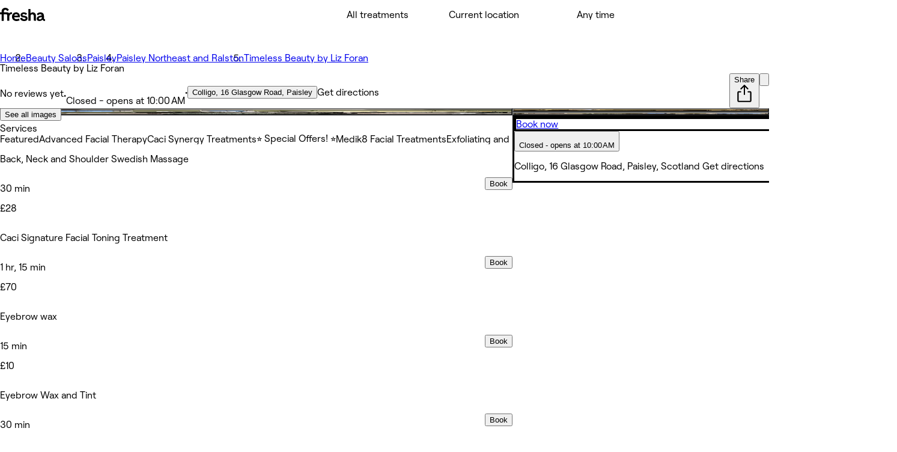

--- FILE ---
content_type: text/html; charset=utf-8
request_url: https://www.fresha.com/a/timeless-beauty-by-liz-foran-paisley-colligo-16-glasgow-road-tlca0iy9
body_size: 41015
content:
<!DOCTYPE html><html lang="en-US" dir="ltr" data-viewer-country="US"><head><link href="/assets/_next/static/images/favicon-1f2185ab5d2379b9138357d5227db18c.ico" rel="icon" type="image/x-icon" sizes="48x48" data-next-head=""/><link href="/assets/_next/static/images/favicon-48x48-df49448f357ae882a5c4efdd567c0ab1.png" rel="icon" sizes="48x48" type="image/png" data-next-head=""/><link href="/assets/_next/static/images/favicon-96x96-7d8bf68e2bd3c39c660eb963cffcb232.png" rel="icon" sizes="96x96" type="image/png" data-next-head=""/><link href="/assets/_next/static/images/favicon-144x144-e2fce3ee5d1d019f940aa657a665e17d.png" rel="icon" sizes="144x144" type="image/png" data-next-head=""/><link href="/assets/_next/static/images/apple-touch-icon-180x180-a67df2e1679d610140080ed1be99a8a9.png" rel="apple-touch-icon" sizes="180x180" data-next-head=""/><link rel="manifest" href="/manifest.webmanifest" data-next-head=""/><meta content="width=device-width, initial-scale=1.0, maximum-scale=1" name="viewport" data-next-head=""/><link href="https://www.fresha.com/a/timeless-beauty-by-liz-foran-paisley-colligo-16-glasgow-road-tlca0iy9" rel="canonical" data-next-head=""/><meta content="telephone=no" name="format-detection" data-next-head=""/><meta content="en" property="og:locale" data-next-head=""/><meta content="Fresha - Instantly book salons and spas nearby" property="og:site_name" data-next-head=""/><meta content="https://www.fresha.com/a/timeless-beauty-by-liz-foran-paisley-colligo-16-glasgow-road-tlca0iy9" property="og:url" data-next-head=""/><meta content="website" property="og:type" data-next-head=""/><meta content="1224875000951200" property="fb:app_id" data-next-head=""/><meta content="summary" name="twitter:card" data-next-head=""/><meta content="Fresha - Instantly book salons and spas nearby" name="twitter:site" data-next-head=""/><link rel="alternate" hrefLang="x-default" href="https://www.fresha.com/a/timeless-beauty-by-liz-foran-paisley-colligo-16-glasgow-road-tlca0iy9" data-next-head=""/><link rel="alternate" hrefLang="en" href="https://www.fresha.com/a/timeless-beauty-by-liz-foran-paisley-colligo-16-glasgow-road-tlca0iy9" data-next-head=""/><link rel="alternate" hrefLang="ar" href="https://www.fresha.com/ar/a/timeless-beauty-by-liz-foran-paisley-colligo-16-glasgow-road-tlca0iy9" data-next-head=""/><link rel="alternate" hrefLang="bg" href="https://www.fresha.com/bg/a/timeless-beauty-by-liz-foran-paisley-colligo-16-glasgow-road-tlca0iy9" data-next-head=""/><link rel="alternate" hrefLang="cs" href="https://www.fresha.com/cs/a/timeless-beauty-by-liz-foran-paisley-colligo-16-glasgow-road-tlca0iy9" data-next-head=""/><link rel="alternate" hrefLang="da" href="https://www.fresha.com/da/a/timeless-beauty-by-liz-foran-paisley-colligo-16-glasgow-road-tlca0iy9" data-next-head=""/><link rel="alternate" hrefLang="de" href="https://www.fresha.com/de/a/timeless-beauty-by-liz-foran-paisley-colligo-16-glasgow-road-tlca0iy9" data-next-head=""/><link rel="alternate" hrefLang="el" href="https://www.fresha.com/el/a/timeless-beauty-by-liz-foran-paisley-colligo-16-glasgow-road-tlca0iy9" data-next-head=""/><link rel="alternate" hrefLang="es" href="https://www.fresha.com/es/a/timeless-beauty-by-liz-foran-paisley-colligo-16-glasgow-road-tlca0iy9" data-next-head=""/><link rel="alternate" hrefLang="fi" href="https://www.fresha.com/fi/a/timeless-beauty-by-liz-foran-paisley-colligo-16-glasgow-road-tlca0iy9" data-next-head=""/><link rel="alternate" hrefLang="fr" href="https://www.fresha.com/fr/a/timeless-beauty-by-liz-foran-paisley-colligo-16-glasgow-road-tlca0iy9" data-next-head=""/><link rel="alternate" hrefLang="hr" href="https://www.fresha.com/hr/a/timeless-beauty-by-liz-foran-paisley-colligo-16-glasgow-road-tlca0iy9" data-next-head=""/><link rel="alternate" hrefLang="hu" href="https://www.fresha.com/hu/a/timeless-beauty-by-liz-foran-paisley-colligo-16-glasgow-road-tlca0iy9" data-next-head=""/><link rel="alternate" hrefLang="id" href="https://www.fresha.com/id/a/timeless-beauty-by-liz-foran-paisley-colligo-16-glasgow-road-tlca0iy9" data-next-head=""/><link rel="alternate" hrefLang="it" href="https://www.fresha.com/it/a/timeless-beauty-by-liz-foran-paisley-colligo-16-glasgow-road-tlca0iy9" data-next-head=""/><link rel="alternate" hrefLang="ja" href="https://www.fresha.com/ja/a/timeless-beauty-by-liz-foran-paisley-colligo-16-glasgow-road-tlca0iy9" data-next-head=""/><link rel="alternate" hrefLang="lt" href="https://www.fresha.com/lt/a/timeless-beauty-by-liz-foran-paisley-colligo-16-glasgow-road-tlca0iy9" data-next-head=""/><link rel="alternate" hrefLang="ms" href="https://www.fresha.com/ms/a/timeless-beauty-by-liz-foran-paisley-colligo-16-glasgow-road-tlca0iy9" data-next-head=""/><link rel="alternate" hrefLang="nb" href="https://www.fresha.com/nb/a/timeless-beauty-by-liz-foran-paisley-colligo-16-glasgow-road-tlca0iy9" data-next-head=""/><link rel="alternate" hrefLang="nl" href="https://www.fresha.com/nl/a/timeless-beauty-by-liz-foran-paisley-colligo-16-glasgow-road-tlca0iy9" data-next-head=""/><link rel="alternate" hrefLang="pl" href="https://www.fresha.com/pl/a/timeless-beauty-by-liz-foran-paisley-colligo-16-glasgow-road-tlca0iy9" data-next-head=""/><link rel="alternate" hrefLang="pt-BR" href="https://www.fresha.com/pt/a/timeless-beauty-by-liz-foran-paisley-colligo-16-glasgow-road-tlca0iy9" data-next-head=""/><link rel="alternate" hrefLang="ro" href="https://www.fresha.com/ro/a/timeless-beauty-by-liz-foran-paisley-colligo-16-glasgow-road-tlca0iy9" data-next-head=""/><link rel="alternate" hrefLang="ru" href="https://www.fresha.com/ru/a/timeless-beauty-by-liz-foran-paisley-colligo-16-glasgow-road-tlca0iy9" data-next-head=""/><link rel="alternate" hrefLang="sl" href="https://www.fresha.com/sl/a/timeless-beauty-by-liz-foran-paisley-colligo-16-glasgow-road-tlca0iy9" data-next-head=""/><link rel="alternate" hrefLang="sv" href="https://www.fresha.com/sv/a/timeless-beauty-by-liz-foran-paisley-colligo-16-glasgow-road-tlca0iy9" data-next-head=""/><link rel="alternate" hrefLang="th" href="https://www.fresha.com/th/a/timeless-beauty-by-liz-foran-paisley-colligo-16-glasgow-road-tlca0iy9" data-next-head=""/><link rel="alternate" hrefLang="uk" href="https://www.fresha.com/uk/a/timeless-beauty-by-liz-foran-paisley-colligo-16-glasgow-road-tlca0iy9" data-next-head=""/><link rel="alternate" hrefLang="vi" href="https://www.fresha.com/vi/a/timeless-beauty-by-liz-foran-paisley-colligo-16-glasgow-road-tlca0iy9" data-next-head=""/><link rel="alternate" hrefLang="zh-CN" href="https://www.fresha.com/zh/a/timeless-beauty-by-liz-foran-paisley-colligo-16-glasgow-road-tlca0iy9" data-next-head=""/><link rel="alternate" hrefLang="zh-HK" href="https://www.fresha.com/zh-HK/a/timeless-beauty-by-liz-foran-paisley-colligo-16-glasgow-road-tlca0iy9" data-next-head=""/><link href="android-app://com.fresha.Fresha/https/www.fresha.com/a/timeless-beauty-by-liz-foran-paisley-colligo-16-glasgow-road-tlca0iy9" rel="alternate" data-next-head=""/><meta name="apple-itunes-app" content="app-id=1297230801, app-argument=https://www.fresha.com/a/timeless-beauty-by-liz-foran-paisley-colligo-16-glasgow-road-tlca0iy9" data-next-head=""/><meta charSet="utf-8" dir="ltr" data-next-head=""/><title data-next-head="">Timeless Beauty by Liz Foran - Colligo, 16 Glasgow Road - Paisley | Fresha</title><meta content="Beauty Salon Paisley | Book with Timeless Beauty by Liz Foran at Colligo, 16 Glasgow Road." name="description" data-next-head=""/><meta content="Timeless Beauty by Liz Foran, Paisley, Colligo, 16 Glasgow Road, Beauty Salon, Paisley Northeast and Ralston" name="keywords" data-next-head=""/><meta content="index, follow" name="robots" data-next-head=""/><meta content="Timeless Beauty by Liz Foran - Colligo, 16 Glasgow Road - Paisley | Fresha" name="apple-mobile-web-app-title" data-next-head=""/><meta content="yes" name="apple-mobile-web-app-capable" data-next-head=""/><meta content="black-translucent" name="apple-mobile-web-app-status-bar-style" data-next-head=""/><meta content="Timeless Beauty by Liz Foran - Colligo, 16 Glasgow Road - Paisley | Fresha" property="og:title" data-next-head=""/><meta content="https://images.fresha.com/locations/location-profile-images/603809/5089924/250ef245-0a66-4ea6-a232-38ac6e9278c6-TimelessBeautybyLizForan-GB-Scotland-Paisley-Fresha.jpg?class=fallback" property="og:image" data-next-head=""/><meta content="image/jpeg" property="og:image:type" data-next-head=""/><meta content="Beauty Salon Paisley | Book with Timeless Beauty by Liz Foran at Colligo, 16 Glasgow Road." property="og:description" data-next-head=""/><style>
@font-face {
  font-family: AktivGroteskVF;
  src: url('/assets/_next/static/media/AktivGroteskVF_W_Arabic_Wght-5a142e6606b19016387af50b4fd237d6.woff2') format('woff2');
  font-weight: 100 900;
  unicode-range: U+0000, U+000D, U+0020-007E, U+00A0-017F, U+0192, U+01A0-01A1, U+01AF-01B0, U+0218-021B, U+0237, U+02BC, U+02C6-02C7, U+02C9, U+02CB, U+02D8-02DD, U+0300-0304, U+0306-030C, U+0312, U+0315, U+0323, U+0326-0328, U+060C, U+0615, U+061B, U+061F, U+0621-063A, U+0640-0656, U+0658, U+0660-0671, U+0679, U+067E, U+0686, U+0688, U+0691, U+0698, U+06A1, U+06A4-06A5, U+06A8-06A9, U+06AF, U+06BA, U+06BE, U+06C0-06C3, U+06CC, U+06D2-06D5, U+06F0-06F9, U+0763, U+1E24-1E25, U+1E36-1E37, U+1E80-1E85, U+1E9E, U+1EA0-1EF9, U+2000-2015, U+2018-201A, U+201C-201E, U+2020-2022, U+2026, U+202A-202E, U+2030, U+2032-2033, U+2039-203A, U+2044, U+2070, U+2074-2079, U+2080-2089, U+20AC, U+20B9-20BA, U+2113, U+2122, U+2126, U+212E, U+2150-2151, U+2153-215E, U+2202, U+2206, U+220F, U+2211-2212, U+2215, U+2219-221A, U+221E, U+222B, U+2248, U+2260, U+2264-2265, U+25CA, U+25CC, U+274A, U+FB00-FB04, U+FB50-FB51, U+FB56-FB59, U+FB66-FB6D, U+FB7A-FB7D, U+FB88-FB95, U+FB9E-FB9F, U+FBA4-FBB1, U+FBE8-FBE9, U+FBFC-FBFF, U+FC5E-FC63, U+FDF2, U+FE80-FEFC, U+FEFF, U+FFFD;
  font-style: normal;
  font-display: block;
}

@font-face {
  font-family: AktivGroteskVF;
  src: url('/assets/_next/static/media/AktivGroteskVF_W_Armn_Wght-f3a201e4255c820055e0e33130a06fc2.woff2') format('woff2');
  font-weight: 100 900;
  unicode-range: U+0000, U+000D, U+0020-007E, U+00A0-017F, U+0192, U+01A0-01A1, U+01AF-01B0, U+0218-021B, U+0237, U+02BC, U+02C6-02C7, U+02C9, U+02CB, U+02D8-02DD, U+0300-0304, U+0306-030C, U+0312, U+0315, U+0323, U+0326-0328, U+0531-0556, U+0559-055F, U+0561-0587, U+0589-058A, U+058D-058F, U+1E24-1E25, U+1E36-1E37, U+1E80-1E85, U+1E9E, U+1EA0-1EF9, U+2000-200B, U+2010-2015, U+2018-201A, U+201C-201E, U+2020-2022, U+2026, U+2030, U+2032-2033, U+2039-203A, U+2044, U+2070, U+2074-2079, U+2080-2089, U+20AC, U+20B9-20BA, U+2113, U+2122, U+2126, U+212E, U+2150-2151, U+2153-215E, U+2202, U+2206, U+220F, U+2211-2212, U+2215, U+2219-221A, U+221E, U+222B, U+2248, U+2260, U+2264-2265, U+25CA, U+FB00-FB04, U+FB13-FB17;
  font-style: normal;
  font-display: block;
}

@font-face {
  font-family: AktivGroteskVF;
  src: url('/assets/_next/static/media/AktivGroteskVF_W_Basic_Wght-11419e9edc2b437641975eda4e8c2d9d.woff2') format('woff2');
  font-weight: 100 900;
  unicode-range: U+000D, U+0020-007E, U+00A0-0107, U+010A-0113, U+0116-011B, U+011E-0123, U+0126-012B, U+012E-0133, U+0136-013E, U+0141-0148, U+014A-014B, U+0150-0155, U+0158-015B, U+015E-016B, U+016E-017E, U+0192, U+0218-021B, U+0237, U+02C6-02C7, U+02C9, U+02CB, U+02D8-02DD, U+0300-0304, U+0306-0308, U+030A-030C, U+0312, U+0315, U+0323, U+0326-0328, U+1E24-1E25, U+1E36-1E37, U+1E80-1E85, U+1E9E, U+1EF2-1EF3, U+2000-200D, U+2010-2015, U+2018-201A, U+201C-201E, U+2020-2022, U+2026, U+2030, U+2032-2033, U+2039-203A, U+2044, U+2070, U+2074-2079, U+2080-2089, U+20AC, U+20B9-20BA, U+20BD, U+2122, U+2150-2151, U+2153-215E, U+2202, U+2206, U+220F, U+2211-2212, U+2215, U+2219-221A, U+221E, U+222B, U+2248, U+2260, U+2264-2265, U+25CA, U+FB00-FB04, U+FEFF;
  font-style: normal;
  font-display: block;
}

@font-face {
  font-family: AktivGroteskVF;
  src: url('/assets/_next/static/media/AktivGroteskVF_W_Core_Wght-3b18a79411f95d1943b90b33341657a8.woff2') format('woff2');
  font-weight: 100 900;
  unicode-range: U+000D, U+0020-007E, U+00A0-0107, U+010A-0113, U+0116-011B, U+011E-0123, U+0126-012B, U+012E-0133, U+0136-013E, U+0141-0148, U+014A-014B, U+0150-0155, U+0158-015B, U+015E-016B, U+016E-017E, U+0192, U+0218-021B, U+0237, U+02C6-02C7, U+02C9, U+02CB, U+02D8-02DD, U+0300-0304, U+0306-0308, U+030A-030C, U+0312, U+0315, U+0323, U+0326-0328, U+0344, U+0374-0375, U+037E, U+0384-038A, U+038C, U+038E-03A1, U+03A3-03CF, U+03D7, U+0400-045F, U+0462-0463, U+0472-0475, U+0490-0491, U+1E24-1E25, U+1E36-1E37, U+1E80-1E85, U+1E9E, U+1EF2-1EF3, U+2000-200D, U+2010-2015, U+2018-201A, U+201C-201E, U+2020-2022, U+2026, U+2030, U+2032-2033, U+2039-203A, U+2044, U+2070, U+2074-2079, U+2080-2089, U+20AC, U+20B4, U+20B9-20BA, U+20BD, U+2116, U+2122, U+2150-2151, U+2153-215E, U+2202, U+2206, U+220F, U+2211-2212, U+2215, U+2219-221A, U+221E, U+222B, U+2248, U+2260, U+2264-2265, U+25CA, U+25CC, U+FB00-FB04, U+FEFF;
  font-style: normal;
  font-display: block;
}

@font-face {
  font-family: AktivGroteskVF;
  src: url('/assets/_next/static/media/AktivGroteskVF_W_Deva_Wght-e51012aa7d6541f77004faed7c7606d2.woff2') format('woff2');
  font-weight: 100 900;
  unicode-range: U+0000, U+000D, U+0020-007E, U+00A0-017F, U+0192, U+01A0-01A1, U+01AF-01B0, U+0218-021B, U+0237, U+02BC, U+02C6-02C7, U+02C9, U+02CB, U+02D8-02DD, U+0300-0304, U+0306-030C, U+0312, U+0315, U+0323, U+0326-0328, U+0901-0939, U+093C-094D, U+094F-0950, U+0956-0977, U+097D, U+1E24-1E25, U+1E36-1E37, U+1E80-1E85, U+1E9E, U+1EA0-1EF9, U+2000-200B, U+2010-2015, U+2018-201A, U+201C-201E, U+2020-2022, U+2026, U+2030, U+2032-2033, U+2039-203A, U+2044, U+2070, U+2074-2079, U+2080-2089, U+20AC, U+20B9-20BA, U+2113, U+2122, U+2126, U+212E, U+2150-2151, U+2153-215E, U+2202, U+2206, U+220F, U+2211-2212, U+2215, U+2219-221A, U+221E, U+222B, U+2248, U+2260, U+2264-2265, U+25CA, U+A8FB, U+FB00-FB04;
  font-style: normal;
  font-display: block;
}

@font-face {
  font-family: AktivGroteskVF;
  src: url('/assets/_next/static/media/AktivGroteskVF_W_Geor_Wght-7c26fa3ec81df2386e94208abb7156bf.woff2') format('woff2');
  font-weight: 100 900;
  unicode-range: U+0000, U+000D, U+0020-007E, U+00A0-017F, U+0192, U+01A0-01A1, U+01AF-01B0, U+0218-021B, U+0237, U+02BC, U+02C6-02C7, U+02C9, U+02CB, U+02D8-02DD, U+0300-0304, U+0306-030C, U+0312, U+0315, U+0323, U+0326-0328, U+10D0-10F0, U+10FB, U+1C90-1CB0, U+1E24-1E25, U+1E36-1E37, U+1E80-1E85, U+1E9E, U+1EA0-1EF9, U+2000-200B, U+2010-2015, U+2018-201A, U+201C-201E, U+2020-2022, U+2026, U+2030, U+2032-2033, U+2039-203A, U+2044, U+2070, U+2074-2079, U+2080-2089, U+20AC, U+20B9-20BA, U+20BE, U+2113, U+2122, U+2126, U+212E, U+2150-2151, U+2153-215E, U+2202, U+2206, U+220F, U+2211-2212, U+2215, U+2219-221A, U+221E, U+222B, U+2248, U+2260, U+2264-2265, U+25CA, U+FB00-FB04;
  font-style: normal;
  font-display: block;
}

@font-face {
  font-family: AktivGroteskVF;
  src: url('/assets/_next/static/media/AktivGroteskVF_W_Hebr_Wght-526507ab08ad95ff5366fcd99c7f539e.woff2') format('woff2');
  font-weight: 100 900;
  unicode-range: U+0000, U+000D, U+0020-007E, U+00A0-017F, U+0192, U+01A0-01A1, U+01AF-01B0, U+0218-021B, U+0237, U+02BC, U+02C6-02C7, U+02C9, U+02CB, U+02D8-02DD, U+0300-0304, U+0306-030C, U+0312, U+0315, U+0323, U+0326-0328, U+05B0-05C5, U+05C7, U+05D0-05EA, U+05F0-05F4, U+1E24-1E25, U+1E36-1E37, U+1E80-1E85, U+1E9E, U+1EA0-1EF9, U+2000-2015, U+2018-201A, U+201C-201E, U+2020-2022, U+2026, U+202A-202E, U+2030, U+2032-2033, U+2039-203A, U+2044, U+2070, U+2074-2079, U+2080-2089, U+20AA, U+20AC, U+20B9-20BA, U+2113, U+2122, U+2126, U+212E, U+2150-2151, U+2153-215E, U+2202, U+2206, U+220F, U+2211-2212, U+2215, U+2219-221A, U+221E, U+222B, U+2248, U+2260, U+2264-2265, U+25CA, U+25CC, U+FB00-FB04, U+FB1D, U+FB1F, U+FB2A-FB36, U+FB38-FB3C, U+FB3E, U+FB40-FB41, U+FB43-FB44, U+FB46-FB4E, U+FEFF, U+FFFD;
  font-style: normal;
  font-display: block;
}

@font-face {
  font-family: AktivGroteskVF;
  src: url('/assets/_next/static/media/AktivGroteskVF_W_Mlym_Wght-2542734ef90909dc3cec4f575670dbcc.woff2') format('woff2');
  font-weight: 100 900;
  unicode-range: U+0000, U+000D, U+0020-007E, U+00A0-017F, U+0192, U+0218-021B, U+0237, U+02BC, U+02C6-02C7, U+02C9, U+02CB, U+02D8-02DD, U+0300-0304, U+0306-0308, U+030A-030C, U+0312, U+0315, U+0326-0328, U+0964-0965, U+0D02-0D03, U+0D05-0D0C, U+0D0E-0D10, U+0D12-0D3A, U+0D3D-0D44, U+0D46-0D48, U+0D4A-0D4E, U+0D57, U+0D60-0D63, U+0D66-0D75, U+0D79-0D7F, U+1E80-1E85, U+1E9E, U+1EF2-1EF3, U+2000-200B, U+2010-2015, U+2018-201A, U+201C-201E, U+2020-2022, U+2026, U+2030, U+2032-2033, U+2039-203A, U+2044, U+2070, U+2074-2079, U+2080-2089, U+20AC, U+20B9-20BA, U+2113, U+2122, U+2126, U+212E, U+2150-2151, U+2153-215E, U+2202, U+2206, U+220F, U+2211-2212, U+2215, U+2219-221A, U+221E, U+222B, U+2248, U+2260, U+2264-2265, U+25CA, U+FB00-FB04;
  font-style: normal;
  font-display: block;
}

@font-face {
  font-family: AktivGroteskVF;
  src: url('/assets/_next/static/media/AktivGroteskVF_W_Thai_Wght-16e37748b5b638d13e7581ebd9aaaa80.woff2') format('woff2');
  font-weight: 100 900;
  unicode-range: U+0000, U+000D, U+0020-007E, U+00A0-017F, U+0192, U+01A0-01A1, U+01AF-01B0, U+0218-021B, U+0237, U+02BC, U+02C6-02C7, U+02C9, U+02CB, U+02D8-02DD, U+0300-0304, U+0306-030C, U+0312, U+0315, U+0323, U+0326-0328, U+0E01-0E3A, U+0E3F-0E5B, U+1E24-1E25, U+1E36-1E37, U+1E80-1E85, U+1E9E, U+1EA0-1EF9, U+2000-200B, U+2010-2015, U+2018-201A, U+201C-201E, U+2020-2022, U+2026, U+2030, U+2032-2033, U+2039-203A, U+2044, U+2070, U+2074-2079, U+2080-2089, U+20AC, U+20B9-20BA, U+2113, U+2122, U+2126, U+212E, U+2150-2151, U+2153-215E, U+2202, U+2206, U+220F, U+2211-2212, U+2215, U+2219-221A, U+221E, U+222B, U+2248, U+2260, U+2264-2265, U+25CA, U+FB00-FB04;
  font-style: normal;
  font-display: block;
}

@font-face {
  font-family: Changa;
  src: url('/assets/_next/static/media/Changa-VariableFont_wght-7437d0bb742e5f9ac92e1dbd831e21a6.woff2') format('woff2');
  font-weight: 200 800;
  unicode-range: U+0041, U+00C1, U+0102, U+060C, U+0615, U+061B, U+061F, U+0621-063A, U+0640-0656, U+0658, U+0660-0671, U+0679, U+067E, U+0686, U+0688, U+0691, U+0698, U+06A1, U+06A4, U+06A9, U+06AF, U+06BA, U+06BE, U+06C1-06C3, U+06CC, U+06D2-06D4, U+06F0-06F9, U+FB51, U+FB57-FB59, U+FB67-FB69, U+FB6B-FB6D, U+FB7B-FB7D, U+FB89, U+FB8B, U+FB8D, U+FB8F-FB91, U+FB93-FB95, U+FB9F, U+FBA7-FBA9, U+FBAB-FBAD, U+FBAF, U+FBB1-FBB9, U+FBBD-FBBE, U+FBFD-FBFF, U+FC64-FC65, U+FC67-FC6B, U+FC6D-FC71, U+FC73-FC77, U+FC79-FC7B, U+FC8A-FC8B, U+FC8D-FC8F, U+FC91-FC92, U+FC94, U+FCFB-FCFC, U+FD0D-FD10, U+FD17-FD18, U+FD29-FD2C, U+FD3E-FD3F, U+FDF2, U+FE82, U+FE84, U+FE86, U+FE88, U+FE8A-FE8C, U+FE8E, U+FE90-FE92, U+FE94, U+FE96-FE98, U+FE9A-FE9C, U+FE9E-FEA0, U+FEA2-FEA4, U+FEA6-FEA8, U+FEAA, U+FEAC, U+FEAE, U+FEB0, U+FEB2-FEB4, U+FEB6-FEB8, U+FEBA-FEBC, U+FEBE-FEC0, U+FEC2-FEC4, U+FEC6-FEC8, U+FECA-FECC, U+FECE-FED0, U+FED2-FED4, U+FED6-FED8, U+FEDA-FEDC, U+FEDE-FEE0, U+FEE2-FEE4, U+FEE6-FEE8, U+FEEA-FEEC, U+FEEE, U+FEF0, U+FEF2-FEFC;
  font-style: normal;
  font-display: block;
}

@font-face {
  font-family: PlayfairDisplay;
  src: url('/assets/_next/static/media/PlayfairDisplay-VariableFont_wght-7c3f0ae441a251fe4d097d36f11ca0cf.woff2') format('woff2');
  font-weight: 400 900;
  unicode-range: U+0000, U+000D, U+0020-007E, U+00A0-00B4, U+00B6-017F, U+018F, U+0192, U+01A0-01A1, U+01AF-01B0, U+01B7, U+01CD-01CE, U+01D3-01D4, U+01E4-01E9, U+01EE-01EF, U+01F4-01F5, U+01FE-01FF, U+0218-021B, U+021E-021F, U+0237, U+0259, U+0292, U+02BB-02BC, U+02C6-02C7, U+02D8-02DD, U+0300-0304, U+0306-030C, U+0323, U+0326-0328, U+0335, U+0337-0338, U+0394, U+03A9, U+03BC, U+03C0, U+0400-045F, U+0462-0463, U+046A-046B, U+0490-0493, U+0496-0497, U+049A-049B, U+04A2-04A3, U+04AE-04B1, U+04BA-04BB, U+04C9-04CA, U+04D8-04D9, U+04E8-04E9, U+1E80-1E85, U+1E9E, U+1EA0-1EF9, U+2009, U+2010, U+2013-2014, U+2018-201A, U+201C-201E, U+2020-2022, U+2026, U+2030, U+2032-2033, U+2039-203A, U+2044, U+2052, U+20AC, U+20B9, U+2105, U+2116, U+2122, U+212A-212B, U+2153-2154, U+2190-2194, U+2196-2199, U+2202, U+220F, U+2211-2212, U+221A, U+221E, U+222B, U+2248, U+2260, U+2264-2265, U+25A0-25A1, U+25CA, U+FB01-FB02;
  font-style: normal;
  font-display: block;
}

@font-face {
  font-family: RoobertPRO;
  src: url('/assets/_next/static/media/RoobertPRO-Bold-e2fda0dc25bfc43948b697a75e2e0328.woff2') format('woff2');
  font-weight: 700;
  unicode-range: U+000D, U+0020-007E, U+00A0-017F, U+018F, U+0192, U+01FA-01FD, U+0218-021B, U+0237, U+0259, U+02BC, U+02C6-02C7, U+02D8-02DD, U+0300-0304, U+0306-0308, U+030A-030C, U+0312, U+0326-0328, U+0374-0375, U+037E, U+0384-038A, U+038C, U+038E-03A1, U+03A3-03CF, U+03D7, U+0400-040D, U+040F-045D, U+045F, U+0490-0491, U+0E3F, U+1E80-1E85, U+1E9E, U+1EF2-1EF3, U+2013-2014, U+2018-201A, U+201C-201E, U+2020-2022, U+2026, U+2030, U+2039-203A, U+2044, U+2070, U+2074-2079, U+20A6, U+20AC, U+20B9, U+20BF, U+2113, U+2116, U+2122, U+2126, U+2153-2154, U+215B-215E, U+2190-2199, U+2202, U+2206, U+220F, U+2211-2212, U+221A, U+221E, U+222B, U+2248, U+2260, U+2264-2265, U+25CA, U+25CF, U+2669-266B, U+F8FF;
  font-style: normal;
  font-display: block;
}

@font-face {
  font-family: RoobertPRO;
  src: url('/assets/_next/static/media/RoobertPRO-Medium-9b115f9ba85da0f80659fcb384487049.woff2') format('woff2');
  font-weight: 500;
  unicode-range: U+000D, U+0020-007E, U+00A0-017F, U+018F-0192, U+01FA-01FD, U+0218-021B, U+0237, U+0259, U+02BC, U+02C6-02C7, U+02D8-02DD, U+0300-0304, U+0306-030C, U+0312, U+0326-0328, U+0374-0375, U+037E, U+0384-038A, U+038C, U+038E-03A1, U+03A3-03CF, U+03D7, U+0400-040D, U+040F-045D, U+045F, U+0490-0491, U+0E3F, U+1E80-1E85, U+1E9E, U+1EF2-1EF3, U+2013-2026, U+2030, U+2039-203A, U+2044, U+2070, U+2074-2079, U+20A6, U+20AC, U+20B9, U+20BF, U+2113-2116, U+2122-2126, U+2153-2154, U+215B-215E, U+2190-2199, U+2202-2206, U+220F-2212, U+221A-221E, U+222B, U+2248, U+2260-2265, U+25CA, U+25CF, U+2669-266B, U+F8FF;
  font-style: normal;
  font-display: block;
}

@font-face {
  font-family: RoobertPRO;
  src: url('/assets/_next/static/media/RoobertPRO-Regular-fd673adcce451de0af05a61246938d4f.woff2') format('woff2');
  font-weight: 400;
  unicode-range: U+000D, U+0020-007E, U+00A0-017F, U+018F, U+0192, U+01FA-01FD, U+0218-021B, U+0237, U+0259, U+02BC, U+02C6-02C7, U+02D8-02DD, U+0300-0304, U+0306-0308, U+030A-030C, U+0312, U+0326-0328, U+0374-0375, U+037E, U+0384-038A, U+038C, U+038E-03A1, U+03A3-03CF, U+03D7, U+0400-040D, U+040F-045D, U+045F, U+0490-0491, U+0E3F, U+1E80-1E85, U+1E9E, U+1EF2-1EF3, U+2013-2014, U+2018-201A, U+201C-201E, U+2020-2022, U+2026, U+2030, U+2039-203A, U+2044, U+2070, U+2074-2079, U+20A6, U+20AC, U+20B9, U+20BF, U+2113, U+2116, U+2122, U+2126, U+2153-2154, U+215B-215E, U+2190-2199, U+2202, U+2206, U+220F, U+2211-2212, U+221A, U+221E, U+222B, U+2248, U+2260, U+2264-2265, U+25CA, U+25CF, U+2669-266B, U+F8FF;
  font-style: normal;
  font-display: block;
}

@font-face {
  font-family: RoobertPRO;
  src: url('/assets/_next/static/media/RoobertPRO-SemiBold-94d776285aae5e7f719eb77a461bf014.woff2') format('woff2');
  font-weight: 600;
  unicode-range: U+000D, U+0020-007E, U+00A0-017F, U+018F, U+0192, U+01FA-01FD, U+0218-021B, U+0237, U+0259, U+02BC, U+02C6-02C7, U+02D8-02DD, U+0300-0304, U+0306-0308, U+030A-030C, U+0312, U+0326-0328, U+0374-0375, U+037E, U+0384-038A, U+038C, U+038E-03A1, U+03A3-03CF, U+03D7, U+0400-040D, U+040F-045D, U+045F, U+0490-0491, U+0E3F, U+1E80-1E85, U+1E9E, U+1EF2-1EF3, U+2013-2014, U+2018-201A, U+201C-201E, U+2020-2022, U+2026, U+2030, U+2039-203A, U+2044, U+2070, U+2074-2079, U+20A6, U+20AC, U+20B9, U+20BF, U+2113, U+2116, U+2122, U+2126, U+2153-2154, U+215B-215E, U+2190-2199, U+2202, U+2206, U+220F, U+2211-2212, U+221A, U+221E, U+222B, U+2248, U+2260, U+2264-2265, U+25CA, U+25CF, U+2669-266B, U+F8FF;
  font-style: normal;
  font-display: block;
}

@font-face {
  font-family: Tartuffo;
  src: url('/assets/_next/static/media/Tartuffo-Bold-88a7b08c60a42c3cdb03eca7e3e68e73.woff2') format('woff2');
  font-weight: 700;
  unicode-range: U+0020-007E, U+00A1-00AC, U+00AE-00B4, U+00B6-0131, U+0134-0137, U+0139-0148, U+014A-017E, U+01CD-01CE, U+0218-021B, U+0237, U+02C6-02C7, U+02D8-02DD, U+0326, U+1E80-1E85, U+1EF2-1EF3, U+2013-2014, U+2018-201A, U+201C-201E, U+2020-2022, U+2026, U+2030, U+2039-203A, U+2044, U+2070, U+2074-2079, U+2080-2089, U+20A9, U+20AC, U+2116, U+2122, U+2153-2154, U+215B-215E, U+2190-2199, U+2205, U+2212, U+221E, U+2248, U+2260, U+2264-2265, U+2460-2473, U+24EA-24F4, U+24FF, U+25A0-25A1, U+25CA-25CB, U+25CF, U+2776-277F;
  font-style: normal;
  font-display: block;
}

@font-face {
  font-family: Tartuffo;
  src: url('/assets/_next/static/media/Tartuffo-Medium-8ebba87ab45bd13c3dd3634844b7d2d3.woff2') format('woff2');
  font-weight: 500;
  unicode-range: U+0020-007E, U+00A1-00AC, U+00AE-00B4, U+00B6-0131, U+0134-0137, U+0139-0148, U+014A-017E, U+01CD-01CE, U+0218-021B, U+0237, U+02C6-02C7, U+02D8-02DD, U+0326, U+1E80-1E85, U+1EF2-1EF3, U+2013-2014, U+2018-201A, U+201C-201E, U+2020-2022, U+2026, U+2030, U+2039-203A, U+2044, U+2070, U+2074-2079, U+2080-2089, U+20A9, U+20AC, U+2116, U+2122, U+2153-2154, U+215B-215E, U+2190-2199, U+2205, U+2212, U+221E, U+2248, U+2260, U+2264-2265, U+2460-2473, U+24EA-24F4, U+24FF, U+25A0-25A1, U+25CA-25CB, U+25CF, U+2776-277F;
  font-style: normal;
  font-display: block;
}

@font-face {
  font-family: Tartuffo;
  src: url('/assets/_next/static/media/Tartuffo-Regular-29ac6ccf145c0b8da65e7b5d018f0140.woff2') format('woff2');
  font-weight: 400;
  unicode-range: U+0020-007E, U+00A1-00AC, U+00AE-00B4, U+00B6-0131, U+0134-0137, U+0139-0148, U+014A-017E, U+01CD-01CE, U+0218-021B, U+0237, U+02C6-02C7, U+02D8-02DD, U+0326, U+1E80-1E85, U+1EF2-1EF3, U+2013-2014, U+2018-201A, U+201C-201E, U+2020-2022, U+2026, U+2030, U+2039-203A, U+2044, U+2070, U+2074-2079, U+2080-2089, U+20A9, U+20AC, U+2116, U+2122, U+2153-2154, U+215B-215E, U+2190-2199, U+2205, U+2212, U+221E, U+2248, U+2260, U+2264-2265, U+2460-2473, U+24EA-24F4, U+24FF, U+25A0-25A1, U+25CA-25CB, U+25CF, U+2776-277F;
  font-style: normal;
  font-display: block;
}


</style><link rel="preload" href="/assets/_next/static/media/RoobertPRO-SemiBold-94d776285aae5e7f719eb77a461bf014.woff2" crossorigin="" as="font"/><link rel="preload" href="/assets/_next/static/media/RoobertPRO-Regular-fd673adcce451de0af05a61246938d4f.woff2" crossorigin="" as="font"/><link rel="preload" href="/assets/_next/static/media/RoobertPRO-Medium-9b115f9ba85da0f80659fcb384487049.woff2" crossorigin="" as="font"/><link rel="preload" href="/assets/_next/static/media/RoobertPRO-Bold-e2fda0dc25bfc43948b697a75e2e0328.woff2" crossorigin="" as="font"/><script id="gtm-dl-init" data-nscript="beforeInteractive">
          window.dataLayer = window.dataLayer || [];
          function gtag(){dataLayer.push(arguments);}
          gtag('consent', 'default', {
            'ad_storage': 'denied',
            'ad_user_data': 'denied',
            'ad_personalization': 'denied',
            'analytics_storage': 'denied',
            'wait_for_update': 60000
          });
        </script><script data-nscript="beforeInteractive">
              window.addEventListener('beforeinstallprompt', (e) => {
                e.preventDefault();
                window.deferredBeforeInstallPromptEvent = e;
              });
            </script><link rel="preload" href="//www.fresha.com/assets/_next/static/css/16e9fb845c2b1e03.css" as="style"/><link rel="stylesheet" href="//www.fresha.com/assets/_next/static/css/16e9fb845c2b1e03.css" data-n-g=""/><link rel="preload" href="//www.fresha.com/assets/_next/static/css/4d5f539f7eedb364.css" as="style"/><link rel="stylesheet" href="//www.fresha.com/assets/_next/static/css/4d5f539f7eedb364.css" data-n-p=""/><link rel="preload" href="//www.fresha.com/assets/_next/static/css/d2f2ca9ca29dc49c.css" as="style"/><link rel="stylesheet" href="//www.fresha.com/assets/_next/static/css/d2f2ca9ca29dc49c.css" data-n-p=""/><link rel="preload" href="//www.fresha.com/assets/_next/static/css/bd4a54c1edaabd54.css" as="style"/><link rel="stylesheet" href="//www.fresha.com/assets/_next/static/css/bd4a54c1edaabd54.css" data-n-p=""/><link rel="preload" href="//www.fresha.com/assets/_next/static/css/277eb38b1c202361.css" as="style"/><link rel="stylesheet" href="//www.fresha.com/assets/_next/static/css/277eb38b1c202361.css" data-n-p=""/><link rel="preload" href="//www.fresha.com/assets/_next/static/css/cc5cd7d4ea7ab3a0.css" as="style"/><link rel="stylesheet" href="//www.fresha.com/assets/_next/static/css/cc5cd7d4ea7ab3a0.css" data-n-p=""/><noscript data-n-css=""></noscript><script defer="" nomodule="" src="//www.fresha.com/assets/_next/static/chunks/polyfills-42372ed130431b0a.js"></script><script>window.FRESHA_VARS={"APP_URL":"https://www.fresha.com","ENVIRONMENT":"production","API_URL":"https://api.fresha.com","B2C_API_GATEWAY_URL":"https://www.fresha.com/graphql","B2C_WS_GATEWAY_URL":"wss://b2c-api-gateway-ws.fresha.com/graphql","REFRESH_API_URL":"https://refresh.fresha.com","PAYMENTS_API_URL":"https://payments.fresha.com","ANALYTICS_API_URL":"https://analytics-api.fresha.com","DEALS_API_URL":"https://deals-api.fresha.com","GOOGLE_APP_CLIENT_ID":"939324003214-fq16j74hi8jl19u6uhfe0b5l6o5nu7q9.apps.googleusercontent.com","GA4_GTM_AUTH":"I3dLwNFiDu7j5z-Gbm8FTQ","GA4_GTM_ENV":"env-1","GA4_GTM_ID":"GTM-WZVW87Z","MAPBOX_TOKEN_SEARCH":"pk.eyJ1IjoibWF0dHlkeWVyIiwiYSI6ImNsaWlwNHIwcDAwZWQzanBsYzgxOTQycHQifQ.54psWt9h__jg1Bn7BBI6Cw","MAPBOX_TOKEN_VENUE":"pk.eyJ1IjoibWF0dHlkeWVyIiwiYSI6ImNsZGoxNGU2eTA0M24zb2t3ZXZvYWRod24ifQ.GYW7sqkNhyIqGKmaqDE5sQ","APPLE_APP_ID":"com.fresha.Fresha.Web","FACEBOOK_APP_ID":"1224875000951200","FACEBOOK_PIXEL_ID":"463656030730551","CHECKOUT_API_KEY":"pk_8173a941-c6d0-4e35-acdc-6bf9ea87d178","CHECKOUT_DEBUG_MODE":"","CHECKOUT_PUBLIC_KEY":"pk_sfcwo57ocvf4vuzmbqz4zc5ev4#","ADYEN_PAYMENTS_ENVIRONMENT":"live","ASSET_HOST":"www.fresha.com","SENTRY_LEGACY_PUBLIC_DSN":"https://388fe63e6063cc241ca2a1b0f52622a3@o61919.ingest.us.sentry.io/4505952953827328","SENTRY_ENVIRONMENT":"production","SENTRY_TAGS":"{\n  \"cluster_name\": \"production-01\",\n  \"codeowners\": \"team-zen\"\n}","SOURCE_VERSION":"8d6090e90514942769b9a91017cec2c216a0b911","DATADOG_APPLICATION_ID":"08d8ed71-c115-4969-8de1-c91e45854b10","DATADOG_CLIENT_TOKEN":"pub61843ade0b8bca47d4c6637f279d21b0","DATADOG_LOGS_SAMPLE_RATE":"100","DATADOG_RUM_SAMPLE_RATE":"1","DATADOG_RUM_SESSION_REPLAY_SAMPLE_RATE":"100","DATADOG_ENV":"production","SHEDUL_SPA_URL":"https://partners.fresha.com","GIFT_CARDS_API_URL":"https://gift-cards-api.fresha.com","CRAWLER_INDEXING_ALLOWED":"1","UNLEASH_B2C_PROXY_URL":"https://b2c-unleash-proxy.fresha.com/proxy","UNLEASH_PROXY_CLIENT_KEY":"22f3f3e6ef888caa03608ee214e6f152bb7f3d7b669e1554b2562e7f85fde154","UNLEASH_NAMESPACE":"","CHEQ_ID":"cheq4ppc","ENABLE_PERSISTED_OPERATIONS":"true","ENABLE_GET_REQUESTS":"true","ENABLE_CORS_BYPASS_PROXY":"","AMPLITUDE_API_KEY":"29e2cb5b7d55e4c4dcfa427e0f9fc784","AMPLITUDE_PROXY_URL":"https://www.fresha.com/plumbus/2/httpapi"}</script><script src="//www.fresha.com/assets/_next/static/chunks/webpack-b8dd4048bd9e6a30.js" defer=""></script><script src="//www.fresha.com/assets/_next/static/chunks/framework-e7b1cbb626e9139e.js" defer=""></script><script src="//www.fresha.com/assets/_next/static/chunks/main-7ed30dc956f8c013.js" defer=""></script><script src="//www.fresha.com/assets/_next/static/chunks/pages/_app-5ccf4fa10c359f90.js" defer=""></script><script src="//www.fresha.com/assets/_next/static/chunks/76003-0191b3be94d58691.js" defer=""></script><script src="//www.fresha.com/assets/_next/static/chunks/985-e2634f12a5457cdc.js" defer=""></script><script src="//www.fresha.com/assets/_next/static/chunks/82187-86448476f49576ec.js" defer=""></script><script src="//www.fresha.com/assets/_next/static/chunks/16310-b4ca870d95e66722.js" defer=""></script><script src="//www.fresha.com/assets/_next/static/chunks/82316-2af186b0a1bda0f7.js" defer=""></script><script src="//www.fresha.com/assets/_next/static/chunks/94652-5dc1296cb77b8bfa.js" defer=""></script><script src="//www.fresha.com/assets/_next/static/chunks/36600-c6b14a7d0d6a1b5c.js" defer=""></script><script src="//www.fresha.com/assets/_next/static/chunks/66492-977efebe998351ce.js" defer=""></script><script src="//www.fresha.com/assets/_next/static/chunks/82909-76e42fec090dc827.js" defer=""></script><script src="//www.fresha.com/assets/_next/static/chunks/30498-83dd144d9af65f2e.js" defer=""></script><script src="//www.fresha.com/assets/_next/static/chunks/18743-5b8332261d8d2bf9.js" defer=""></script><script src="//www.fresha.com/assets/_next/static/chunks/77604-65826d166bbba845.js" defer=""></script><script src="//www.fresha.com/assets/_next/static/chunks/88723-e472c6e5fdfe3555.js" defer=""></script><script src="//www.fresha.com/assets/_next/static/chunks/93469-395be13161a777a0.js" defer=""></script><script src="//www.fresha.com/assets/_next/static/chunks/78936-79c0abe78879fa77.js" defer=""></script><script src="//www.fresha.com/assets/_next/static/chunks/20908-ff0b345cd9ddd6f6.js" defer=""></script><script src="//www.fresha.com/assets/_next/static/chunks/54359-f5a53a62d4fd6cad.js" defer=""></script><script src="//www.fresha.com/assets/_next/static/chunks/53098-8d6c3cc4cdf7cee8.js" defer=""></script><script src="//www.fresha.com/assets/_next/static/chunks/65116-83129ac2d8198ab7.js" defer=""></script><script src="//www.fresha.com/assets/_next/static/chunks/26403-1a535fa7eafb605a.js" defer=""></script><script src="//www.fresha.com/assets/_next/static/chunks/16014-a165a9b600e9d199.js" defer=""></script><script src="//www.fresha.com/assets/_next/static/chunks/81828-7b0f63f359d3e3fc.js" defer=""></script><script src="//www.fresha.com/assets/_next/static/chunks/51227-ec14ebb4ddc3a4d6.js" defer=""></script><script src="//www.fresha.com/assets/_next/static/chunks/pages/%5Blocale_geo%5D/a/%5BlocationSlug%5D-dd4232fea452e2bd.js" defer=""></script><script src="//www.fresha.com/assets/_next/static/8d6090e90514942769b9a91017cec2c216a0b911-/_buildManifest.js" defer=""></script><script src="//www.fresha.com/assets/_next/static/8d6090e90514942769b9a91017cec2c216a0b911-/_ssgManifest.js" defer=""></script><script>
            document.querySelectorAll("link[rel='preload'][as='style']").forEach((link) => { link.rel = "stylesheet"; });
          </script><meta name="sentry-trace" content="7656b9c4f815dac0580259acb47e2c28-7a7a5ccdee09ba92"/><meta name="baggage" content="sentry-environment=production,sentry-release=8d6090e90514942769b9a91017cec2c216a0b911,sentry-public_key=388fe63e6063cc241ca2a1b0f52622a3,sentry-trace_id=7656b9c4f815dac0580259acb47e2c28,sentry-org_id=61919"/></head><body><div id="__next"><svg class="G2oW54" width="24" height="24" viewBox="0 0 24 24" fill="none" xmlns="http://www.w3.org/2000/svg"><title>linear gradient</title><linearGradient id="linearGradientPositive" class="hl5Sz4" x1="0%" y1="0%" x2="100%" y2="100%"><stop offset="0" class="PkcQe4"></stop><stop offset="1" class="WtacR4"></stop></linearGradient></svg><svg class="G2oW54" width="24" height="24" viewBox="0 0 24 24" fill="none" xmlns="http://www.w3.org/2000/svg"><title>linear gradient</title><linearGradient id="linearGradientAccent" class="r4bA84" x1="0%" y1="0%" x2="100%" y2="100%"><stop offset="0" class="PkcQe4"></stop><stop offset="1" class="WtacR4"></stop></linearGradient></svg><div style="height:0px;width:0px"><svg xmlns="http://www.w3.org/2000/svg" viewBox="0 2 102 30.1"><title>spotlight external gradient shape</title><radialGradient id="freshaLogoExtGradient" cx="-8424.306" cy="-8111.145" r="13.573" fx="-8424.306" fy="-8097.771" gradientTransform="matrix(1 -.00367 .00363 .99 8468.848 8014.157)" gradientUnits="userSpaceOnUse"><stop offset=".45" stop-color="#7b69ff"></stop><stop offset=".49" stop-color="#7b69ff" stop-opacity=".98"></stop><stop offset=".55" stop-color="#7b69ff" stop-opacity=".91"></stop><stop offset=".61" stop-color="#7b69ff" stop-opacity=".8"></stop><stop offset=".68" stop-color="#7b69ff" stop-opacity=".65"></stop><stop offset=".75" stop-color="#7b69ff" stop-opacity=".46"></stop><stop offset=".82" stop-color="#7b69ff" stop-opacity=".25"></stop><stop offset=".82" stop-color="#7b69ff" stop-opacity=".24"></stop><stop offset=".87" stop-color="#7b69ff" stop-opacity=".13"></stop><stop offset=".91" stop-color="#7b69ff" stop-opacity="6.000000e-02"></stop><stop offset=".95" stop-color="#7b69ff" stop-opacity="1.000000e-02"></stop><stop offset="1" stop-color="#7b69ff" stop-opacity="0"></stop></radialGradient><circle cx="15" cy="15" r="15" fill="url(#frenoiLogoWithSpotlight)"></circle></svg></div><div class="Screen_self__j1QKs"><div class="Visibility_gte-tablet__OUjR7" id=":R39ir6:"><div class="Navigation_is-visible__aBi9F" data-qa="isVisible"></div><div class="Navigation_self__JbzIL Navigation_layoutVariant--static__JKF4N"><nav class="Navigation_navigationContainer__A8U2S"><div><a href="/" class="_XdG-5 util-focusRing-overrides _0HRZT5 Navigation_anchor__onxsK td_[inherit] ring_[inherit] c_[inherit] -webkit-tap-highlight-color_[transparent]" aria-label="Fresha"><svg xmlns="http://www.w3.org/2000/svg" viewBox="0 0 81.8 24" pointer-events="none" class="d_block fill_foreground.neutral" style="height:22px"><title>Fresha</title><path d="M51.5 2.1h3.9v8.1c1.3-1.9 4-2.5 6.2-1.6 2.2.9 2.9 2.5 3 2.7.2.5.4 1 .5 1.5.6 3.6-.6 7.2.5 10.7h-3.8c-1-2.5-.4-5.3-.4-7.9 0-.7 0-1.5-.4-2.2-.5-.9-1.5-1.6-2.5-1.6-1.1 0-2.1.6-2.6 1.5-.4.8-.4 1.8-.4 2.7v7.5h-3.9l-.1-21.4zM36 15.7c.1-4.3-2.6-7.5-6.8-7.5-2.8 0-5.2 1.4-6.5 3.8-1.4 2.6-1.3 6.3.4 8.8 2.5 3.4 7.6 4.2 12.5 1.9l-1.2-3.1c-4.1 1.8-8.5 1.3-8.8-2.4H36v-1.5zm-10.3-1.5c.3-.8.7-1.4 1.3-1.9 1.2-.9 3.3-1 4.4-.1.5.4.9 1.1 1.2 1.9h-6.9zM13.1 13.9s0-2.3-1.9-2.3H6.9v12.1H3V11.6H0V8.3h3V5.7C3 3.4 5.1 0 9.7 0s6.4 3.9 6.4 3.9l-3 2.1s-.8-2.5-3.3-2.5C8.7 3.5 7 4.4 7 6.2v2h6.1c2.7 0 3.4 2 3.4 2 1-2.4 4.6-2.1 5.3-2v3.1c-2.5-.2-4.8 1.2-4.8 4.1v8h-3.9v-9.5zM48.9 16.2c-1.2-1.2-4.3-1.6-6.3-2-1-.2-1.8-.4-1.8-1.4 0-1.2 1.2-1.5 2.4-1.5s2.4.5 3.1 1.5l3-1.6c-1.7-3-6.2-3.6-9.1-2.4-.9.4-1.6 1-2.1 1.7-1.1 1.5-1 4.1.3 5.3.7.7 1.9 1.2 3.4 1.5l2.8.5c1 .2 1.9.4 1.9 1.5 0 1.3-1.4 1.6-2.6 1.6-3.2 0-3.8-3-3.8-3L36.4 19c.2 1 1.5 5 7.4 5 3.3 0 6.2-1.3 6.3-4.8-.1-1.3-.5-2.3-1.2-3zM81.2 20.8c-.7 0-1.3-.4-1.3-1.4 0-.5-.1-2.2-.1-2.6 0-2.6.1-5.1-1.7-6.9-2-2-6.6-2.2-9-.6-.9.5-1.7 1.2-2.3 2.1l2.3 2.4c.9-1.5 2.2-2.2 3.7-2.2 1.4-.1 2.6.6 3.1 2-3.1.8-7.1 1.1-8.8 4.3-.8 1.5-.6 3.4.6 4.7.9 1 2.4 1.3 3.8 1.3 2.2 0 4.3-.5 5.6-2.5.7 1.7 2.2 2.5 4 2.5.3 0 .6-.1.8-.2v-3c-.2.1-.4.1-.7.1zm-5.3-3.1c.1 2.2-1.7 3.4-3.7 3.4-1.1 0-1.8-.5-1.8-1.6 0-1.2 1-1.6 2.1-1.9l3.4-1v1.1z" class="fill_foreground.neutral"></path></svg></a></div><div><div class="Visibility_gte-tablet__OUjR7" id=":Rjb9ir6:"><div class="Navigation_searchContainer__18nhX"><form action="/search" class="SearchForm_self__76YH7 SearchForm_variant--navigation__X_4_0"><div class="SearchForm_container__ui8NK"><div class="SearchForm_inputContainer__pz2eC"><div class="SearchInput_self__SVceR SearchInput_self--withPrefix__0692t display-default-flex display-laptop-none SearchForm_venueSearchInput__ermYv" data-qa="venue-treatment-search"><p class="_-wK2eZ font-default-body-xs-semibold SearchInput_label__EIxk7">Treatment or venue</p><div class="SearchInput_icon__ZAyw6"><span class="d_inline-flex flex-sh_0 w-is_250 h-bs_250 pos_relative [&amp;_svg]:w-is_[inherit] [&amp;_svg]:h-bs_[inherit] [&amp;_svg]:pos_absolute [&amp;_svg]:inset-s_[0] [&amp;_svg]:inset-bs_[0] [&amp;_.rtl-icon]:d_none rtl:[&amp;_.rtl-icon]:d_block rtl:[&amp;_.ltr-icon]:d_none [&amp;_svg_path:not(.svg-no-fill)]:fill_var(--icon-fill,_currentcolor) [&amp;_svg_.svg-fill]:fill_var(--icon-fill,_currentcolor)" aria-hidden="true"><svg fill="currentColor" xmlns="http://www.w3.org/2000/svg" viewBox="0 0 32 32"><path fill-rule="evenodd" d="M14.5 5a9.5 9.5 0 1 0 0 19 9.5 9.5 0 0 0 0-19M3 14.5C3 8.149 8.149 3 14.5 3S26 8.149 26 14.5c0 2.816-1.012 5.395-2.692 7.394l5.4 5.399a1 1 0 0 1-1.415 1.414l-5.399-5.399c-2 1.68-4.578 2.692-7.394 2.692C8.149 26 3 20.851 3 14.5" clip-rule="evenodd"></path></svg></span></div><input placeholder="All treatments and venues" data-qa="venue-treatment-search-input" value=""/><button aria-label="Clear" class="SearchInput_icon__ZAyw6 SearchInput_self__clear-button___XkFT" type="button" data-qa="venue-treatment-search-clear"><span class="d_inline-flex flex-sh_0 w-is_250 h-bs_250 pos_relative [&amp;_svg]:w-is_[inherit] [&amp;_svg]:h-bs_[inherit] [&amp;_svg]:pos_absolute [&amp;_svg]:inset-s_[0] [&amp;_svg]:inset-bs_[0] [&amp;_.rtl-icon]:d_none rtl:[&amp;_.rtl-icon]:d_block rtl:[&amp;_.ltr-icon]:d_none [&amp;_svg_path:not(.svg-no-fill)]:fill_var(--icon-fill,_currentcolor) [&amp;_svg_.svg-fill]:fill_var(--icon-fill,_currentcolor)" aria-hidden="true"><svg fill="currentColor" xmlns="http://www.w3.org/2000/svg" viewBox="0 0 32 32"><path fill-rule="evenodd" d="M16 5C9.925 5 5 9.925 5 16s4.925 11 11 11 11-4.925 11-11S22.075 5 16 5M3 16C3 8.82 8.82 3 16 3s13 5.82 13 13-5.82 13-13 13S3 23.18 3 16m8.293-4.707a1 1 0 0 1 1.414 0L16 14.586l3.293-3.293a1 1 0 0 1 1.414 1.414L17.414 16l3.293 3.293a1 1 0 0 1-1.414 1.414L16 17.414l-3.293 3.293a1 1 0 0 1-1.414-1.414L14.586 16l-3.293-3.293a1 1 0 0 1 0-1.414" clip-rule="evenodd"></path></svg></span></button></div><div class="SearchInput_self__SVceR SearchInput_self--withPrefix__0692t display-default-none display-laptop-flex SearchForm_venueSearchInput__ermYv" data-qa="venue-treatment-search"><p class="_-wK2eZ font-default-body-xs-semibold SearchInput_label__EIxk7">Treatment or venue</p><div class="SearchInput_icon__ZAyw6"><span class="d_inline-flex flex-sh_0 w-is_250 h-bs_250 pos_relative [&amp;_svg]:w-is_[inherit] [&amp;_svg]:h-bs_[inherit] [&amp;_svg]:pos_absolute [&amp;_svg]:inset-s_[0] [&amp;_svg]:inset-bs_[0] [&amp;_.rtl-icon]:d_none rtl:[&amp;_.rtl-icon]:d_block rtl:[&amp;_.ltr-icon]:d_none [&amp;_svg_path:not(.svg-no-fill)]:fill_var(--icon-fill,_currentcolor) [&amp;_svg_.svg-fill]:fill_var(--icon-fill,_currentcolor)" aria-hidden="true"><svg fill="currentColor" xmlns="http://www.w3.org/2000/svg" viewBox="0 0 32 32"><path fill-rule="evenodd" d="M14.5 5a9.5 9.5 0 1 0 0 19 9.5 9.5 0 0 0 0-19M3 14.5C3 8.149 8.149 3 14.5 3S26 8.149 26 14.5c0 2.816-1.012 5.395-2.692 7.394l5.4 5.399a1 1 0 0 1-1.415 1.414l-5.399-5.399c-2 1.68-4.578 2.692-7.394 2.692C8.149 26 3 20.851 3 14.5" clip-rule="evenodd"></path></svg></span></div><input placeholder="All treatments" data-qa="venue-treatment-search-input" value=""/><button aria-label="Clear" class="SearchInput_icon__ZAyw6 SearchInput_self__clear-button___XkFT" type="button" data-qa="venue-treatment-search-clear"><span class="d_inline-flex flex-sh_0 w-is_250 h-bs_250 pos_relative [&amp;_svg]:w-is_[inherit] [&amp;_svg]:h-bs_[inherit] [&amp;_svg]:pos_absolute [&amp;_svg]:inset-s_[0] [&amp;_svg]:inset-bs_[0] [&amp;_.rtl-icon]:d_none rtl:[&amp;_.rtl-icon]:d_block rtl:[&amp;_.ltr-icon]:d_none [&amp;_svg_path:not(.svg-no-fill)]:fill_var(--icon-fill,_currentcolor) [&amp;_svg_.svg-fill]:fill_var(--icon-fill,_currentcolor)" aria-hidden="true"><svg fill="currentColor" xmlns="http://www.w3.org/2000/svg" viewBox="0 0 32 32"><path fill-rule="evenodd" d="M16 5C9.925 5 5 9.925 5 16s4.925 11 11 11 11-4.925 11-11S22.075 5 16 5M3 16C3 8.82 8.82 3 16 3s13 5.82 13 13-5.82 13-13 13S3 23.18 3 16m8.293-4.707a1 1 0 0 1 1.414 0L16 14.586l3.293-3.293a1 1 0 0 1 1.414 1.414L17.414 16l3.293 3.293a1 1 0 0 1-1.414 1.414L16 17.414l-3.293 3.293a1 1 0 0 1-1.414-1.414L14.586 16l-3.293-3.293a1 1 0 0 1 0-1.414" clip-rule="evenodd"></path></svg></span></button></div><div class="SearchInput_self__SVceR SearchInput_self--withPrefix__0692t display-default-flex display-laptop-none SearchForm_addressSearchInput__3XaV4" data-qa="location-search"><p class="_-wK2eZ font-default-body-xs-semibold SearchInput_label__EIxk7">Location</p><div class="SearchInput_icon__ZAyw6"><span class="d_inline-flex flex-sh_0 w-is_250 h-bs_250 pos_relative [&amp;_svg]:w-is_[inherit] [&amp;_svg]:h-bs_[inherit] [&amp;_svg]:pos_absolute [&amp;_svg]:inset-s_[0] [&amp;_svg]:inset-bs_[0] [&amp;_.rtl-icon]:d_none rtl:[&amp;_.rtl-icon]:d_block rtl:[&amp;_.ltr-icon]:d_none [&amp;_svg_path:not(.svg-no-fill)]:fill_var(--icon-fill,_currentcolor) [&amp;_svg_.svg-fill]:fill_var(--icon-fill,_currentcolor)" aria-hidden="true"><svg fill="currentColor" xmlns="http://www.w3.org/2000/svg" viewBox="0 0 32 32"><path d="M16 8a5 5 0 1 0 0 10 5 5 0 0 0 0-10m0 8a3 3 0 1 1 0-5.999A3 3 0 0 1 16 16m0-14A11.013 11.013 0 0 0 5 13c0 3.925 1.814 8.085 5.25 12.031a31.8 31.8 0 0 0 5.181 4.788 1 1 0 0 0 1.148 0 31.8 31.8 0 0 0 5.171-4.788C25.181 21.085 27 16.925 27 13A11.01 11.01 0 0 0 16 2m0 25.75C13.934 26.125 7 20.156 7 13a9 9 0 0 1 18 0c0 7.154-6.934 13.125-9 14.75"></path></svg></span></div><input placeholder="Current location" data-qa="location-search-input" value=""/><button aria-label="Clear" class="SearchInput_icon__ZAyw6 SearchInput_self__clear-button___XkFT" type="button" data-qa="location-search-clear"><span class="d_inline-flex flex-sh_0 w-is_250 h-bs_250 pos_relative [&amp;_svg]:w-is_[inherit] [&amp;_svg]:h-bs_[inherit] [&amp;_svg]:pos_absolute [&amp;_svg]:inset-s_[0] [&amp;_svg]:inset-bs_[0] [&amp;_.rtl-icon]:d_none rtl:[&amp;_.rtl-icon]:d_block rtl:[&amp;_.ltr-icon]:d_none [&amp;_svg_path:not(.svg-no-fill)]:fill_var(--icon-fill,_currentcolor) [&amp;_svg_.svg-fill]:fill_var(--icon-fill,_currentcolor)" aria-hidden="true"><svg fill="currentColor" xmlns="http://www.w3.org/2000/svg" viewBox="0 0 32 32"><path fill-rule="evenodd" d="M16 5C9.925 5 5 9.925 5 16s4.925 11 11 11 11-4.925 11-11S22.075 5 16 5M3 16C3 8.82 8.82 3 16 3s13 5.82 13 13-5.82 13-13 13S3 23.18 3 16m8.293-4.707a1 1 0 0 1 1.414 0L16 14.586l3.293-3.293a1 1 0 0 1 1.414 1.414L17.414 16l3.293 3.293a1 1 0 0 1-1.414 1.414L16 17.414l-3.293 3.293a1 1 0 0 1-1.414-1.414L14.586 16l-3.293-3.293a1 1 0 0 1 0-1.414" clip-rule="evenodd"></path></svg></span></button></div><div class="SearchInput_self__SVceR display-default-none display-laptop-flex SearchForm_addressSearchInput__3XaV4" data-qa="location-search"><p class="_-wK2eZ font-default-body-xs-semibold SearchInput_label__EIxk7">Location</p><input placeholder="Current location" data-qa="location-search-input" value=""/><button aria-label="Clear" class="SearchInput_icon__ZAyw6 SearchInput_self__clear-button___XkFT" type="button" data-qa="location-search-clear"><span class="d_inline-flex flex-sh_0 w-is_250 h-bs_250 pos_relative [&amp;_svg]:w-is_[inherit] [&amp;_svg]:h-bs_[inherit] [&amp;_svg]:pos_absolute [&amp;_svg]:inset-s_[0] [&amp;_svg]:inset-bs_[0] [&amp;_.rtl-icon]:d_none rtl:[&amp;_.rtl-icon]:d_block rtl:[&amp;_.ltr-icon]:d_none [&amp;_svg_path:not(.svg-no-fill)]:fill_var(--icon-fill,_currentcolor) [&amp;_svg_.svg-fill]:fill_var(--icon-fill,_currentcolor)" aria-hidden="true"><svg fill="currentColor" xmlns="http://www.w3.org/2000/svg" viewBox="0 0 32 32"><path fill-rule="evenodd" d="M16 5C9.925 5 5 9.925 5 16s4.925 11 11 11 11-4.925 11-11S22.075 5 16 5M3 16C3 8.82 8.82 3 16 3s13 5.82 13 13-5.82 13-13 13S3 23.18 3 16m8.293-4.707a1 1 0 0 1 1.414 0L16 14.586l3.293-3.293a1 1 0 0 1 1.414 1.414L17.414 16l3.293 3.293a1 1 0 0 1-1.414 1.414L16 17.414l-3.293 3.293a1 1 0 0 1-1.414-1.414L14.586 16l-3.293-3.293a1 1 0 0 1 0-1.414" clip-rule="evenodd"></path></svg></span></button></div><div class="SearchInput_self__SVceR SearchInput_variant--default__o1VgR display-default-flex display-laptop-none SearchForm_dateTimeSearchInput__QIkaL"><p class="_-wK2eZ font-default-body-xs-semibold SearchInput_label__EIxk7">Time</p><input placeholder="Any time" readonly="" value=""/><button aria-label="Clear" class="SearchInput_icon__ZAyw6 SearchInput_self__clear-button___XkFT" type="button"><span class="d_inline-flex flex-sh_0 w-is_250 h-bs_250 pos_relative [&amp;_svg]:w-is_[inherit] [&amp;_svg]:h-bs_[inherit] [&amp;_svg]:pos_absolute [&amp;_svg]:inset-s_[0] [&amp;_svg]:inset-bs_[0] [&amp;_.rtl-icon]:d_none rtl:[&amp;_.rtl-icon]:d_block rtl:[&amp;_.ltr-icon]:d_none [&amp;_svg_path:not(.svg-no-fill)]:fill_var(--icon-fill,_currentcolor) [&amp;_svg_.svg-fill]:fill_var(--icon-fill,_currentcolor)" aria-hidden="true"><svg fill="currentColor" xmlns="http://www.w3.org/2000/svg" viewBox="0 0 32 32"><path fill-rule="evenodd" d="M16 5C9.925 5 5 9.925 5 16s4.925 11 11 11 11-4.925 11-11S22.075 5 16 5M3 16C3 8.82 8.82 3 16 3s13 5.82 13 13-5.82 13-13 13S3 23.18 3 16m8.293-4.707a1 1 0 0 1 1.414 0L16 14.586l3.293-3.293a1 1 0 0 1 1.414 1.414L17.414 16l3.293 3.293a1 1 0 0 1-1.414 1.414L16 17.414l-3.293 3.293a1 1 0 0 1-1.414-1.414L14.586 16l-3.293-3.293a1 1 0 0 1 0-1.414" clip-rule="evenodd"></path></svg></span></button></div><div class="SearchInput_self__SVceR SearchInput_variant--default__o1VgR display-default-none display-laptop-flex SearchForm_dateTimeSearchInput__QIkaL"><p class="_-wK2eZ font-default-body-xs-semibold SearchInput_label__EIxk7">Time</p><input placeholder="Any time" readonly="" value=""/><button aria-label="Clear" class="SearchInput_icon__ZAyw6 SearchInput_self__clear-button___XkFT" type="button"><span class="d_inline-flex flex-sh_0 w-is_250 h-bs_250 pos_relative [&amp;_svg]:w-is_[inherit] [&amp;_svg]:h-bs_[inherit] [&amp;_svg]:pos_absolute [&amp;_svg]:inset-s_[0] [&amp;_svg]:inset-bs_[0] [&amp;_.rtl-icon]:d_none rtl:[&amp;_.rtl-icon]:d_block rtl:[&amp;_.ltr-icon]:d_none [&amp;_svg_path:not(.svg-no-fill)]:fill_var(--icon-fill,_currentcolor) [&amp;_svg_.svg-fill]:fill_var(--icon-fill,_currentcolor)" aria-hidden="true"><svg fill="currentColor" xmlns="http://www.w3.org/2000/svg" viewBox="0 0 32 32"><path fill-rule="evenodd" d="M16 5C9.925 5 5 9.925 5 16s4.925 11 11 11 11-4.925 11-11S22.075 5 16 5M3 16C3 8.82 8.82 3 16 3s13 5.82 13 13-5.82 13-13 13S3 23.18 3 16m8.293-4.707a1 1 0 0 1 1.414 0L16 14.586l3.293-3.293a1 1 0 0 1 1.414 1.414L17.414 16l3.293 3.293a1 1 0 0 1-1.414 1.414L16 17.414l-3.293 3.293a1 1 0 0 1-1.414-1.414L14.586 16l-3.293-3.293a1 1 0 0 1 0-1.414" clip-rule="evenodd"></path></svg></span></button></div></div><div class="SearchForm_searchButtonDesktop__CZDtZ"><button id="button-search-button-desktop-variant-search" aria-labelledby="label-search-button-desktop-variant-search" type="submit" data-qa="search-button-desktop-variant-search" class="ring_none pos_relative cursor_pointer direction_inherit flex-wrap_nowrap c_[inherit] -webkit-tap-highlight-color_transparent _XdG-5 util-focusRing-overrides _0HRZT5 group d_inline-flex ai_center w-is_auto max-w-is_[100%] p_0 h-bs_var(--sizing-var-1) trs_[max-inline-size] trs-dur_short.m trs-tmf_easeInOut --sizing-var_300 --sizing-var-1_600 --spacing-var_250 --spacing-var-1_150 --border-width-var_100 bdr_rounded" aria-pressed="false" aria-disabled="false" aria-live="polite"><div class="d_inline-flex jc_center ai_center w-is_[100%] max-w-is_[100%] p_0 trs_[background-color_var(--duration-var)_var(--easing-var),_border-color_var(--duration-var)_var(--easing-var),_transform_var(--duration-var)_var(--easing-var),_max-inline-size_var(--duration-var-1)_var(--easing-var-1),_padding_var(--duration-var-1)_var(--easing-var-1),_gap_var(--duration-var-1)_var(--easing-var-1)] --duration-var_short.s --easing-var_easeOut --duration-var-1_short.m --easing-var-1_easeInOut border-style_solid gap_100 py_0 px_[calc(var(--spacing-var)_-_var(--border-width-var))] h-bs_var(--sizing-var) scale_[1] groupSupportHover:scale_[1] groupSupportHover:bg-c_background.primaryHover groupSupportHover:c_foreground.onPrimary groupSupportHover:bd-c_background.primaryHover groupActive:scale_[0.96] groupActive:bg-c_background.primaryActive groupActive:c_foreground.onPrimary groupActive:bd-c_background.primaryActive groupHoverActive:scale_[0.96] groupHoverActive:bg-c_background.primaryActive groupHoverActive:c_foreground.onPrimary groupHoverActive:bd-c_background.primaryActive bd-w_100 --spacing-var_250 --border-width-var_100 --spacing-var-1_150 --sizing-var_600 --sizing-var-1_300 bdr_rounded bg-c_background.primary c_foreground.onPrimary bd-c_background.primary"><span class="d_inherit tov_ellipsis white-space_nowrap ai_center min-w-is_[0] gap_100"><span id="label-search-button-desktop-variant-search" class="_-wK2eZ ZCvyVZ font-default-body-m-semibold">Search</span></span></div></button></div></div></form></div></div></div><div class="Navigation_self__buttons__pFuWJ"><div class="Visibility_lt-tablet__FVQew" id=":R1mrb9ir6:"><div aria-hidden="true" style="--width-default:30px;--height-default:30px" class="vNvvOv igyXPv _4UtpTv _9y4MTv g0ei5v KC7eGv"></div></div><div class="Visibility_gte-tablet__OUjR7" id=":R2mrb9ir6:"><div aria-hidden="true" style="--width-default:85px;--height-default:48px" class="vNvvOv igyXPv _4UtpTv _9y4MTv g0ei5v KC7eGv"></div></div></div></nav><div class="Navigation_overlay__ytIHR" role="none"></div></div></div><div class="LocationProfile_self__1SGBn"><div class="Visibility_lt-tablet__FVQew" id=":Rd9ir6:"><div class="Breadcrumbs_self__zVHAk"><nav><ol class="d_flex li-s_none p_0 m_0 gap_250"><li class="group"><a href="https://www.fresha.com/" class="_XdG-5 util-focusRing-overrides _0HRZT5 pos_relative textStyle_body.s.regular bdr_s c_foreground.neutralFaded white-space_nowrap after:pos_absolute after:content_&quot;•&quot; after:inset-e_-150 after:m_auto after:pointer-events_none after:c_foreground.neutralFaded groupLast:after:content_none supportHover:c_foreground.neutral supportHover:td_none hoverActive:c_foreground.neutral td_[inherit] ring_[inherit] c_[inherit] -webkit-tap-highlight-color_[transparent]" target="_self">Home</a></li><li class="group"><a href="https://www.fresha.com/lp/en/bt/beauty-salons" class="_XdG-5 util-focusRing-overrides _0HRZT5 pos_relative textStyle_body.s.regular bdr_s c_foreground.neutralFaded white-space_nowrap after:pos_absolute after:content_&quot;•&quot; after:inset-e_-150 after:m_auto after:pointer-events_none after:c_foreground.neutralFaded groupLast:after:content_none supportHover:c_foreground.neutral supportHover:td_none hoverActive:c_foreground.neutral td_[inherit] ring_[inherit] c_[inherit] -webkit-tap-highlight-color_[transparent]" target="_self">Beauty Salons</a></li><li class="group"><a href="https://www.fresha.com/lp/en/bt/beauty-salons/in/gb-paisley" class="_XdG-5 util-focusRing-overrides _0HRZT5 pos_relative textStyle_body.s.regular bdr_s c_foreground.neutralFaded white-space_nowrap after:pos_absolute after:content_&quot;•&quot; after:inset-e_-150 after:m_auto after:pointer-events_none after:c_foreground.neutralFaded groupLast:after:content_none supportHover:c_foreground.neutral supportHover:td_none hoverActive:c_foreground.neutral td_[inherit] ring_[inherit] c_[inherit] -webkit-tap-highlight-color_[transparent]" target="_self">Paisley</a></li><li class="group"><a href="https://www.fresha.com/lp/en/bt/beauty-salons/in/gb-paisley/paisley-northeast-and-ralston" class="_XdG-5 util-focusRing-overrides _0HRZT5 pos_relative textStyle_body.s.regular bdr_s c_foreground.neutralFaded white-space_nowrap after:pos_absolute after:content_&quot;•&quot; after:inset-e_-150 after:m_auto after:pointer-events_none after:c_foreground.neutralFaded groupLast:after:content_none supportHover:c_foreground.neutral supportHover:td_none hoverActive:c_foreground.neutral td_[inherit] ring_[inherit] c_[inherit] -webkit-tap-highlight-color_[transparent]" target="_self">Paisley Northeast and Ralston</a></li><li class="group"><a href="https://www.fresha.com/a/timeless-beauty-by-liz-foran-paisley-colligo-16-glasgow-road-tlca0iy9" class="_XdG-5 util-focusRing-overrides _0HRZT5 pos_relative textStyle_body.s.regular bdr_s c_foreground.neutralFaded white-space_nowrap after:pos_absolute after:content_&quot;•&quot; after:inset-e_-150 after:m_auto after:pointer-events_none after:c_foreground.neutralFaded groupLast:after:content_none supportHover:c_foreground.neutral supportHover:td_none hoverActive:c_foreground.neutral td_[inherit] ring_[inherit] c_[inherit] -webkit-tap-highlight-color_[transparent]" target="_self">Timeless Beauty by Liz Foran</a></li></ol></nav></div><script type="application/ld+json">{"@context":"https://schema.org","@type":"BreadcrumbList","itemListElement":[{"@type":"ListItem","@id":"https://www.fresha.com/","item":"https://www.fresha.com/","position":1,"name":"Home"},{"@type":"ListItem","@id":"https://www.fresha.com/lp/en/bt/beauty-salons","item":"https://www.fresha.com/lp/en/bt/beauty-salons","position":2,"name":"Beauty Salons"},{"@type":"ListItem","@id":"https://www.fresha.com/lp/en/bt/beauty-salons/in/gb-paisley","item":"https://www.fresha.com/lp/en/bt/beauty-salons/in/gb-paisley","position":3,"name":"Paisley"},{"@type":"ListItem","@id":"https://www.fresha.com/lp/en/bt/beauty-salons/in/gb-paisley/paisley-northeast-and-ralston","item":"https://www.fresha.com/lp/en/bt/beauty-salons/in/gb-paisley/paisley-northeast-and-ralston","position":4,"name":"Paisley Northeast and Ralston"},{"@type":"ListItem","@id":"https://www.fresha.com/a/timeless-beauty-by-liz-foran-paisley-colligo-16-glasgow-road-tlca0iy9","item":"https://www.fresha.com/a/timeless-beauty-by-liz-foran-paisley-colligo-16-glasgow-road-tlca0iy9","position":5,"name":"Timeless Beauty by Liz Foran"}]}</script></div><div class="SectionNavigation_self__CxATj"><div class="Visibility_lt-smalltablet__r_CNv" id=":Ral9ir6:"><div class="SectionNavigation_mobile-nav__JOG6Y"><span class="SectionNavigation_mobile-nav-left__8em18"><button id="button-venue-page-nav-back" aria-labelledby="label-venue-page-nav-back" data-qa="venue-page-nav-back" class="ring_none pos_relative cursor_pointer direction_inherit flex-wrap_nowrap c_[inherit] -webkit-tap-highlight-color_transparent _XdG-5 util-focusRing-overrides _0HRZT5 group d_inline-flex ai_center w-is_450 max-w-is_[100%] p_0 h-bs_var(--sizing-var-1) trs_[max-inline-size] trs-dur_short.m trs-tmf_easeInOut --sizing-var_250 --sizing-var-1_450 --spacing-var_200 --spacing-var-1_100 --border-width-var_100 bdr_rounded min-w-is_450 SectionNavigation_button__YoLrX" type="button" aria-pressed="false" aria-live="polite"><div class="d_inline-flex jc_center ai_center w-is_[100%] max-w-is_[100%] p_0 trs_[background-color_var(--duration-var)_var(--easing-var),_border-color_var(--duration-var)_var(--easing-var),_transform_var(--duration-var)_var(--easing-var),_max-inline-size_var(--duration-var-1)_var(--easing-var-1),_padding_var(--duration-var-1)_var(--easing-var-1),_gap_var(--duration-var-1)_var(--easing-var-1)] --duration-var_short.s --easing-var_easeOut --duration-var-1_short.m --easing-var-1_easeInOut border-style_solid gap_100 py_0 px_[calc(var(--spacing-var)_-_var(--border-width-var))] h-bs_var(--sizing-var) scale_[1] groupSupportHover:scale_[1] groupSupportHover:bg-c_background.transparentHover groupSupportHover:c_foreground.neutral groupSupportHover:bd-c_border.transparent groupActive:scale_[0.96] groupActive:bg-c_background.transparentActive groupActive:c_foreground.neutral groupActive:bd-c_border.transparent groupHoverActive:scale_[0.96] groupHoverActive:bg-c_background.transparentActive groupHoverActive:c_foreground.neutral groupHoverActive:bd-c_border.transparent bd-w_100 --spacing-var_200 --border-width-var_100 --spacing-var-1_100 --sizing-var_450 --sizing-var-1_250 bdr_rounded bg-c_background.transparent c_foreground.neutral bd-c_border.transparent min-w-is_var(--sizing-var)"><span class="d_inherit tov_ellipsis white-space_nowrap ai_center min-w-is_[0] gap_100 sr_true"><span id="label-venue-page-nav-back" class="_-wK2eZ ZCvyVZ font-default-body-s-medium">Go back</span></span><span class="d_inline-flex"><span class="d_inline-flex flex-sh_0 w-is_250 h-bs_250 pos_relative [&amp;_svg]:w-is_[inherit] [&amp;_svg]:h-bs_[inherit] [&amp;_svg]:pos_absolute [&amp;_svg]:inset-s_[0] [&amp;_svg]:inset-bs_[0] [&amp;_.rtl-icon]:d_none rtl:[&amp;_.rtl-icon]:d_block rtl:[&amp;_.ltr-icon]:d_none [&amp;_svg_path:not(.svg-no-fill)]:fill_var(--icon-fill,_currentcolor) [&amp;_svg_.svg-fill]:fill_var(--icon-fill,_currentcolor)" aria-hidden="true"><span class="rtl-icon"><svg fill="currentColor" xmlns="http://www.w3.org/2000/svg" viewBox="0 0 32 32"><path fill-rule="evenodd" d="M17.293 6.293a1 1 0 0 1 1.414 0l9 9a1 1 0 0 1 0 1.414l-9 9a1 1 0 0 1-1.414-1.414L24.586 17H5a1 1 0 1 1 0-2h19.586l-7.293-7.293a1 1 0 0 1 0-1.414" clip-rule="evenodd"></path></svg></span><span class="ltr-icon"><svg fill="currentColor" xmlns="http://www.w3.org/2000/svg" viewBox="0 0 32 32"><path fill-rule="evenodd" d="M14.707 6.293a1 1 0 0 1 0 1.414L7.414 15H27a1 1 0 1 1 0 2H7.414l7.293 7.293a1 1 0 0 1-1.414 1.414l-9-9a1 1 0 0 1 0-1.414l9-9a1 1 0 0 1 1.414 0" clip-rule="evenodd"></path></svg></span></span></span></div></button></span><p class="_-wK2eZ font-default-body-m-semibold SectionNavigation_name__qeArP">Timeless Beauty by Liz Foran</p><div class="SectionNavigation_mobile-nav-right__GhH8G"><div role="tooltip" class="pos_relative d_inline-block SectionNavigation_button__YoLrX"><button id="button-venue-page-nav-share-button" aria-labelledby="label-venue-page-nav-share-button" data-qa="venue-page-nav-share-button" type="button" class="ring_none pos_relative cursor_pointer direction_inherit flex-wrap_nowrap c_[inherit] -webkit-tap-highlight-color_transparent _XdG-5 util-focusRing-overrides _0HRZT5 group d_inline-flex ai_center w-is_450 max-w-is_[100%] p_0 h-bs_var(--sizing-var-1) trs_[max-inline-size] trs-dur_short.m trs-tmf_easeInOut --sizing-var_250 --sizing-var-1_450 --spacing-var_200 --spacing-var-1_100 --border-width-var_100 bdr_rounded min-w-is_450" aria-pressed="false" aria-disabled="false" aria-live="polite"><div class="d_inline-flex jc_center ai_center w-is_[100%] max-w-is_[100%] p_0 trs_[background-color_var(--duration-var)_var(--easing-var),_border-color_var(--duration-var)_var(--easing-var),_transform_var(--duration-var)_var(--easing-var),_max-inline-size_var(--duration-var-1)_var(--easing-var-1),_padding_var(--duration-var-1)_var(--easing-var-1),_gap_var(--duration-var-1)_var(--easing-var-1)] --duration-var_short.s --easing-var_easeOut --duration-var-1_short.m --easing-var-1_easeInOut border-style_solid gap_100 py_0 px_[calc(var(--spacing-var)_-_var(--border-width-var))] h-bs_var(--sizing-var) scale_[1] groupSupportHover:scale_[1] groupSupportHover:bg-c_background.transparentHover groupSupportHover:c_foreground.neutral groupSupportHover:bd-c_border.transparent groupActive:scale_[0.96] groupActive:bg-c_background.transparentActive groupActive:c_foreground.neutral groupActive:bd-c_border.transparent groupHoverActive:scale_[0.96] groupHoverActive:bg-c_background.transparentActive groupHoverActive:c_foreground.neutral groupHoverActive:bd-c_border.transparent bd-w_100 --spacing-var_200 --border-width-var_100 --spacing-var-1_100 --sizing-var_450 --sizing-var-1_250 bdr_rounded bg-c_background.transparent c_foreground.neutral bd-c_border.transparent min-w-is_var(--sizing-var)"><span class="d_inherit tov_ellipsis white-space_nowrap ai_center min-w-is_[0] gap_100 sr_true"><span id="label-venue-page-nav-share-button" class="_-wK2eZ ZCvyVZ font-default-body-s-medium">Share</span></span><span class="d_inline-flex"><span class="d_inline-flex flex-sh_0 w-is_250 h-bs_250 pos_relative [&amp;_svg]:w-is_[inherit] [&amp;_svg]:h-bs_[inherit] [&amp;_svg]:pos_absolute [&amp;_svg]:inset-s_[0] [&amp;_svg]:inset-bs_[0] [&amp;_.rtl-icon]:d_none rtl:[&amp;_.rtl-icon]:d_block rtl:[&amp;_.ltr-icon]:d_none [&amp;_svg_path:not(.svg-no-fill)]:fill_var(--icon-fill,_currentcolor) [&amp;_svg_.svg-fill]:fill_var(--icon-fill,_currentcolor)" aria-hidden="true"><svg fill="currentColor" xmlns="http://www.w3.org/2000/svg" viewBox="0 0 32 32"><path fill-rule="evenodd" d="M15.293 1.293a1 1 0 0 1 1.414 0l5.25 5.25a1 1 0 0 1-1.414 1.414L17 4.414V16a1 1 0 1 1-2 0V4.414l-3.543 3.543a1 1 0 1 1-1.414-1.414zM5.586 11.586A2 2 0 0 1 7 11h3a1 1 0 1 1 0 2H7v13h18V13h-3a1 1 0 1 1 0-2h3a2 2 0 0 1 2 2v13a2 2 0 0 1-2 2H7a2 2 0 0 1-2-2V13a2 2 0 0 1 .586-1.414" clip-rule="evenodd"></path></svg></span></span></div></button></div><div role="tooltip" class="pos_relative d_inline-block SectionNavigation_button__YoLrX"><button id="button-venue-page-nav-fav-button" aria-labelledby="label-venue-page-nav-fav-button" data-qa="venue-page-nav-fav-button" type="button" class="ring_none pos_relative cursor_pointer direction_inherit flex-wrap_nowrap c_[inherit] -webkit-tap-highlight-color_transparent _XdG-5 util-focusRing-overrides _0HRZT5 group d_inline-flex ai_center w-is_450 max-w-is_[100%] p_0 h-bs_var(--sizing-var-1) trs_[max-inline-size] trs-dur_short.m trs-tmf_easeInOut --sizing-var_250 --sizing-var-1_450 --spacing-var_200 --spacing-var-1_100 --border-width-var_100 bdr_rounded min-w-is_450 SectionNavigation_self__favourite-button__osiTl" aria-pressed="false" aria-label="Sign in to add to favorites" aria-disabled="false" aria-live="polite"><div class="d_inline-flex jc_center ai_center w-is_[100%] max-w-is_[100%] p_0 trs_[background-color_var(--duration-var)_var(--easing-var),_border-color_var(--duration-var)_var(--easing-var),_transform_var(--duration-var)_var(--easing-var),_max-inline-size_var(--duration-var-1)_var(--easing-var-1),_padding_var(--duration-var-1)_var(--easing-var-1),_gap_var(--duration-var-1)_var(--easing-var-1)] --duration-var_short.s --easing-var_easeOut --duration-var-1_short.m --easing-var-1_easeInOut border-style_solid gap_100 py_0 px_[calc(var(--spacing-var)_-_var(--border-width-var))] h-bs_var(--sizing-var) scale_[1] groupSupportHover:scale_[1] groupSupportHover:bg-c_background.transparentHover groupSupportHover:c_foreground.neutral groupSupportHover:bd-c_border.transparent groupActive:scale_[0.96] groupActive:bg-c_background.transparentActive groupActive:c_foreground.neutral groupActive:bd-c_border.transparent groupHoverActive:scale_[0.96] groupHoverActive:bg-c_background.transparentActive groupHoverActive:c_foreground.neutral groupHoverActive:bd-c_border.transparent bd-w_100 --spacing-var_200 --border-width-var_100 --spacing-var-1_100 --sizing-var_450 --sizing-var-1_250 bdr_rounded bg-c_background.transparent c_foreground.neutral bd-c_border.transparent min-w-is_var(--sizing-var)"><span class="d_inherit tov_ellipsis white-space_nowrap ai_center min-w-is_[0] gap_100 sr_true"><span id="label-venue-page-nav-fav-button" class="_-wK2eZ ZCvyVZ font-default-body-s-medium"></span></span><span class="d_inline-flex"><span class="d_inline-flex flex-sh_0 w-is_250 h-bs_250 pos_relative [&amp;_svg]:w-is_[inherit] [&amp;_svg]:h-bs_[inherit] [&amp;_svg]:pos_absolute [&amp;_svg]:inset-s_[0] [&amp;_svg]:inset-bs_[0] [&amp;_.rtl-icon]:d_none rtl:[&amp;_.rtl-icon]:d_block rtl:[&amp;_.ltr-icon]:d_none [&amp;_svg_path:not(.svg-no-fill)]:fill_var(--icon-fill,_currentcolor) [&amp;_svg_.svg-fill]:fill_var(--icon-fill,_currentcolor)" aria-hidden="true"><svg fill="currentColor" xmlns="http://www.w3.org/2000/svg" viewBox="0 0 32 32"><path fill-rule="evenodd" d="M13.488 26.603c.6.404 1.102.719 1.455.934.176.107.465.275.563.332.304.17.68.173.984.003.102-.06.394-.23.567-.335a40.466 40.466 0 0 0 5.862-4.356C26.072 20.343 29.5 16.21 29.5 11.5A7.5 7.5 0 0 0 16 7a7.5 7.5 0 0 0-13.5 4.5c0 4.71 3.428 8.843 6.581 11.68a40.5 40.5 0 0 0 4.407 3.423m-.903-19.958A5.5 5.5 0 0 0 4.5 11.5c0 3.79 2.822 7.407 5.919 10.194A38.5 38.5 0 0 0 16 25.84a38.466 38.466 0 0 0 5.581-4.145C24.678 18.907 27.5 15.29 27.5 11.5a5.5 5.5 0 0 0-10.577-2.115 1 1 0 0 1-1.846 0 5.5 5.5 0 0 0-2.492-2.74" clip-rule="evenodd"></path></svg></span></span></div></button></div></div></div></div><div class="SectionNavigation_tab-rail__W00RR"><div class="DVguB9 xa-Af9 NViwo9"><div class="U5qW9O"><ul role="tablist" class="yLdoy7 xa-d67"><li role="tab" aria-selected="true" class="SectionNavigation_tab__8jetq" tabindex="0"><span class="_-wK2eZ font-default-body-s-semibold IW0Yku">Photos</span></li><li role="tab" aria-selected="false" class="SectionNavigation_tab__8jetq" tabindex="0"><span class="_-wK2eZ font-default-body-s-semibold IW0Yku">Services</span></li><li role="tab" aria-selected="false" class="SectionNavigation_tab__8jetq" tabindex="0"><span class="_-wK2eZ font-default-body-s-semibold IW0Yku">Team</span></li><li role="tab" aria-selected="false" class="SectionNavigation_tab__8jetq" tabindex="0"><span class="_-wK2eZ font-default-body-s-semibold IW0Yku">About</span></li></ul></div></div></div></div><div data-qa="isVisible"><div id="gallery-section" class="SectionNavigation_section__Qo0De SectionNavigation_first-section__COgO6" data-qa="gallery-section"><div class="LocationProfile_hero__f_tAz"><div data-qa="isVisible"><div id="header-subsection"><div class="LocationProfile_header__fc9Ru"><div class="Visibility_gte-tablet__OUjR7" id=":R5cl9ir6:"><div class="Breadcrumbs_self__zVHAk"><nav><ol class="d_flex li-s_none p_0 m_0 gap_250"><li class="group"><a href="https://www.fresha.com/" class="_XdG-5 util-focusRing-overrides _0HRZT5 pos_relative textStyle_body.s.regular bdr_s c_foreground.neutralFaded white-space_nowrap after:pos_absolute after:content_&quot;•&quot; after:inset-e_-150 after:m_auto after:pointer-events_none after:c_foreground.neutralFaded groupLast:after:content_none supportHover:c_foreground.neutral supportHover:td_none hoverActive:c_foreground.neutral td_[inherit] ring_[inherit] c_[inherit] -webkit-tap-highlight-color_[transparent]" target="_self">Home</a></li><li class="group"><a href="https://www.fresha.com/lp/en/bt/beauty-salons" class="_XdG-5 util-focusRing-overrides _0HRZT5 pos_relative textStyle_body.s.regular bdr_s c_foreground.neutralFaded white-space_nowrap after:pos_absolute after:content_&quot;•&quot; after:inset-e_-150 after:m_auto after:pointer-events_none after:c_foreground.neutralFaded groupLast:after:content_none supportHover:c_foreground.neutral supportHover:td_none hoverActive:c_foreground.neutral td_[inherit] ring_[inherit] c_[inherit] -webkit-tap-highlight-color_[transparent]" target="_self">Beauty Salons</a></li><li class="group"><a href="https://www.fresha.com/lp/en/bt/beauty-salons/in/gb-paisley" class="_XdG-5 util-focusRing-overrides _0HRZT5 pos_relative textStyle_body.s.regular bdr_s c_foreground.neutralFaded white-space_nowrap after:pos_absolute after:content_&quot;•&quot; after:inset-e_-150 after:m_auto after:pointer-events_none after:c_foreground.neutralFaded groupLast:after:content_none supportHover:c_foreground.neutral supportHover:td_none hoverActive:c_foreground.neutral td_[inherit] ring_[inherit] c_[inherit] -webkit-tap-highlight-color_[transparent]" target="_self">Paisley</a></li><li class="group"><a href="https://www.fresha.com/lp/en/bt/beauty-salons/in/gb-paisley/paisley-northeast-and-ralston" class="_XdG-5 util-focusRing-overrides _0HRZT5 pos_relative textStyle_body.s.regular bdr_s c_foreground.neutralFaded white-space_nowrap after:pos_absolute after:content_&quot;•&quot; after:inset-e_-150 after:m_auto after:pointer-events_none after:c_foreground.neutralFaded groupLast:after:content_none supportHover:c_foreground.neutral supportHover:td_none hoverActive:c_foreground.neutral td_[inherit] ring_[inherit] c_[inherit] -webkit-tap-highlight-color_[transparent]" target="_self">Paisley Northeast and Ralston</a></li><li class="group"><a href="https://www.fresha.com/a/timeless-beauty-by-liz-foran-paisley-colligo-16-glasgow-road-tlca0iy9" class="_XdG-5 util-focusRing-overrides _0HRZT5 pos_relative textStyle_body.s.regular bdr_s c_foreground.neutralFaded white-space_nowrap after:pos_absolute after:content_&quot;•&quot; after:inset-e_-150 after:m_auto after:pointer-events_none after:c_foreground.neutralFaded groupLast:after:content_none supportHover:c_foreground.neutral supportHover:td_none hoverActive:c_foreground.neutral td_[inherit] ring_[inherit] c_[inherit] -webkit-tap-highlight-color_[transparent]" target="_self">Timeless Beauty by Liz Foran</a></li></ol></nav></div><script type="application/ld+json">{"@context":"https://schema.org","@type":"BreadcrumbList","itemListElement":[{"@type":"ListItem","@id":"https://www.fresha.com/","item":"https://www.fresha.com/","position":1,"name":"Home"},{"@type":"ListItem","@id":"https://www.fresha.com/lp/en/bt/beauty-salons","item":"https://www.fresha.com/lp/en/bt/beauty-salons","position":2,"name":"Beauty Salons"},{"@type":"ListItem","@id":"https://www.fresha.com/lp/en/bt/beauty-salons/in/gb-paisley","item":"https://www.fresha.com/lp/en/bt/beauty-salons/in/gb-paisley","position":3,"name":"Paisley"},{"@type":"ListItem","@id":"https://www.fresha.com/lp/en/bt/beauty-salons/in/gb-paisley/paisley-northeast-and-ralston","item":"https://www.fresha.com/lp/en/bt/beauty-salons/in/gb-paisley/paisley-northeast-and-ralston","position":4,"name":"Paisley Northeast and Ralston"},{"@type":"ListItem","@id":"https://www.fresha.com/a/timeless-beauty-by-liz-foran-paisley-colligo-16-glasgow-road-tlca0iy9","item":"https://www.fresha.com/a/timeless-beauty-by-liz-foran-paisley-colligo-16-glasgow-road-tlca0iy9","position":5,"name":"Timeless Beauty by Liz Foran"}]}</script></div><div class="Header_self__FHgKU" data-qa="location-header"><h1 class="_-wK2eZ font-default-header-l-semibold font-tablet-header-2xl-bold mb-default-100 mb-tablet-0 Header_title__M5NWe">Timeless Beauty by Liz Foran</h1><div class="Visibility_gte-tablet__OUjR7" id=":R2pcl9ir6:"><div class="Header_header-wrapper__QK2u2"><div class="Header_header-wrapper-flex__CxKCV"><div aria-label="See all reviews" class="d_flex Header_mobile-margin__RyrpU"><p class="c_foreground.neutralFaded textStyle_body.m.regular">No reviews yet</p></div><div class="Header_breadcrumb-item__EiOry Header_align-center__5WwBO"><p class="_-wK2eZ font-default-body-l-regular Header_bullet__y7GBA">•</p><p data-qa="opening-times" class="_-wK2eZ font-default-body-m-regular mb-default-250 mb-tablet-0"><span class="_-wK2eZ _3yAmpZ font-default-body-m-regular">Closed</span> <span class="_-wK2eZ u4x4kZ font-default-body-m-regular">- opens at 10:00 AM</span></p></div><div class="Header_breadcrumb-item__EiOry Header_align-center__5WwBO Header_address-grow__RJK3e"><p class="_-wK2eZ font-default-body-l-regular Header_bullet__y7GBA">•</p><div class="Visibility_lt-laptop__lQj0G" id=":Rmqpcl9ir6:"><address class="Header_address-ellipsis__Swcqe"><p class="_-wK2eZ u4x4kZ ZCvyVZ font-default-body-m-regular"><button class="ring_none pos_relative cursor_pointer direction_inherit flex-wrap_nowrap c_[inherit] -webkit-tap-highlight-color_transparent _XdG-5 util-focusRing-overrides _0HRZT5" id="button-react-aria-:R1mqpcl9ir6:" type="button" aria-pressed="false" aria-labelledby="label-react-aria-:R1mqpcl9ir6:" aria-live="polite">Paisley Northeast and Ralston, Paisley</button></p></address></div><div class="Visibility_gte-laptop__9Shtj" id=":Ruqpcl9ir6:"><address class="Header_address-ellipsis__Swcqe"><p class="_-wK2eZ u4x4kZ ZCvyVZ font-default-body-m-regular"><button class="ring_none pos_relative cursor_pointer direction_inherit flex-wrap_nowrap c_[inherit] -webkit-tap-highlight-color_transparent _XdG-5 util-focusRing-overrides _0HRZT5" id="button-react-aria-:R3uqpcl9ir6:" type="button" aria-pressed="false" aria-labelledby="label-react-aria-:R3uqpcl9ir6:" aria-live="polite">Colligo, 16 Glasgow Road, Paisley</button></p></address><a href="https://maps.google.com/?daddr=Colligo%2C%2016%20Glasgow%20Road%2C%20Paisley%2C%20PA1%203QG%2C%20Scotland" class="_XdG-5 util-focusRing-overrides _0HRZT5 c2boOG _36JsJG td_[inherit] ring_[inherit] c_[inherit] -webkit-tap-highlight-color_[transparent]" data-qa="location-directions-link" id="directions-link" target="_blank"><span class="_-wK2eZ font-default-body-m-medium">Get directions</span></a></div></div></div><ul class="_5zCVoG gap-default-200 direction-default-horizontal display-default-inline-flex display-default-flex display-tablet-none Header_nowrap__t268H"><li class="p_eskG"><div role="tooltip" class="pos_relative d_inline-block"><button id="button-venue-page-share-button-desktop" aria-labelledby="label-venue-page-share-button-desktop" data-qa="venue-page-favourite-button-desktop" type="button" class="ring_none pos_relative cursor_pointer direction_inherit flex-wrap_nowrap c_[inherit] -webkit-tap-highlight-color_transparent _XdG-5 util-focusRing-overrides _0HRZT5 group d_inline-flex ai_center w-is_450 max-w-is_[100%] p_0 h-bs_var(--sizing-var-1) trs_[max-inline-size] trs-dur_short.m trs-tmf_easeInOut --sizing-var_250 --sizing-var-1_450 --spacing-var_200 --spacing-var-1_100 --border-width-var_100 bdr_rounded min-w-is_450" aria-pressed="false" aria-disabled="false" aria-live="polite"><div class="d_inline-flex jc_center ai_center w-is_[100%] max-w-is_[100%] p_0 trs_[background-color_var(--duration-var)_var(--easing-var),_border-color_var(--duration-var)_var(--easing-var),_transform_var(--duration-var)_var(--easing-var),_max-inline-size_var(--duration-var-1)_var(--easing-var-1),_padding_var(--duration-var-1)_var(--easing-var-1),_gap_var(--duration-var-1)_var(--easing-var-1)] --duration-var_short.s --easing-var_easeOut --duration-var-1_short.m --easing-var-1_easeInOut border-style_solid gap_100 py_0 px_[calc(var(--spacing-var)_-_var(--border-width-var))] h-bs_var(--sizing-var) scale_[1] groupSupportHover:scale_[1] groupSupportHover:bg-c_background.baseHover groupSupportHover:c_foreground.neutral groupSupportHover:bd-c_border.neutralHover groupActive:scale_[0.96] groupActive:bg-c_background.baseActive groupActive:c_foreground.neutral groupActive:bd-c_border.neutralActive groupHoverActive:scale_[0.96] groupHoverActive:bg-c_background.baseActive groupHoverActive:c_foreground.neutral groupHoverActive:bd-c_border.neutralActive bd-w_100 --spacing-var_200 --border-width-var_100 --spacing-var-1_100 --sizing-var_450 --sizing-var-1_250 bdr_rounded bg-c_background.base c_foreground.neutral bd-c_border.neutral min-w-is_var(--sizing-var)"><span class="d_inherit tov_ellipsis white-space_nowrap ai_center min-w-is_[0] gap_100 sr_true"><span id="label-venue-page-share-button-desktop" class="_-wK2eZ ZCvyVZ font-default-body-s-medium">Share</span></span><span class="d_inline-flex"><span class="d_inline-flex flex-sh_0 w-is_250 h-bs_250 pos_relative [&amp;_svg]:w-is_[inherit] [&amp;_svg]:h-bs_[inherit] [&amp;_svg]:pos_absolute [&amp;_svg]:inset-s_[0] [&amp;_svg]:inset-bs_[0] [&amp;_.rtl-icon]:d_none rtl:[&amp;_.rtl-icon]:d_block rtl:[&amp;_.ltr-icon]:d_none [&amp;_svg_path:not(.svg-no-fill)]:fill_var(--icon-fill,_currentcolor) [&amp;_svg_.svg-fill]:fill_var(--icon-fill,_currentcolor)" aria-hidden="true"><svg fill="currentColor" xmlns="http://www.w3.org/2000/svg" viewBox="0 0 32 32"><path fill-rule="evenodd" d="M15.293 1.293a1 1 0 0 1 1.414 0l5.25 5.25a1 1 0 0 1-1.414 1.414L17 4.414V16a1 1 0 1 1-2 0V4.414l-3.543 3.543a1 1 0 1 1-1.414-1.414zM5.586 11.586A2 2 0 0 1 7 11h3a1 1 0 1 1 0 2H7v13h18V13h-3a1 1 0 1 1 0-2h3a2 2 0 0 1 2 2v13a2 2 0 0 1-2 2H7a2 2 0 0 1-2-2V13a2 2 0 0 1 .586-1.414" clip-rule="evenodd"></path></svg></span></span></div></button></div></li><li class="p_eskG"><div role="tooltip" class="pos_relative d_inline-block"><button id="button-venue-page-favourite-button-desktop" aria-labelledby="label-venue-page-favourite-button-desktop" data-qa="venue-page-favourite-button-desktop" type="button" class="ring_none pos_relative cursor_pointer direction_inherit flex-wrap_nowrap c_[inherit] -webkit-tap-highlight-color_transparent _XdG-5 util-focusRing-overrides _0HRZT5 group d_inline-flex ai_center w-is_450 max-w-is_[100%] p_0 h-bs_var(--sizing-var-1) trs_[max-inline-size] trs-dur_short.m trs-tmf_easeInOut --sizing-var_250 --sizing-var-1_450 --spacing-var_200 --spacing-var-1_100 --border-width-var_100 bdr_rounded min-w-is_450" aria-pressed="false" aria-label="Sign in to add to favorites" aria-disabled="false" aria-live="polite"><div class="d_inline-flex jc_center ai_center w-is_[100%] max-w-is_[100%] p_0 trs_[background-color_var(--duration-var)_var(--easing-var),_border-color_var(--duration-var)_var(--easing-var),_transform_var(--duration-var)_var(--easing-var),_max-inline-size_var(--duration-var-1)_var(--easing-var-1),_padding_var(--duration-var-1)_var(--easing-var-1),_gap_var(--duration-var-1)_var(--easing-var-1)] --duration-var_short.s --easing-var_easeOut --duration-var-1_short.m --easing-var-1_easeInOut border-style_solid gap_100 py_0 px_[calc(var(--spacing-var)_-_var(--border-width-var))] h-bs_var(--sizing-var) scale_[1] groupSupportHover:scale_[1] groupSupportHover:bg-c_background.baseHover groupSupportHover:c_foreground.neutral groupSupportHover:bd-c_border.neutralHover groupActive:scale_[0.96] groupActive:bg-c_background.baseActive groupActive:c_foreground.neutral groupActive:bd-c_border.neutralActive groupHoverActive:scale_[0.96] groupHoverActive:bg-c_background.baseActive groupHoverActive:c_foreground.neutral groupHoverActive:bd-c_border.neutralActive bd-w_100 --spacing-var_200 --border-width-var_100 --spacing-var-1_100 --sizing-var_450 --sizing-var-1_250 bdr_rounded bg-c_background.base c_foreground.neutral bd-c_border.neutral min-w-is_var(--sizing-var)"><span class="d_inherit tov_ellipsis white-space_nowrap ai_center min-w-is_[0] gap_100 sr_true"><span id="label-venue-page-favourite-button-desktop" class="_-wK2eZ ZCvyVZ font-default-body-s-medium"></span></span><span class="d_inline-flex"><span class="d_inline-flex flex-sh_0 w-is_250 h-bs_250 pos_relative [&amp;_svg]:w-is_[inherit] [&amp;_svg]:h-bs_[inherit] [&amp;_svg]:pos_absolute [&amp;_svg]:inset-s_[0] [&amp;_svg]:inset-bs_[0] [&amp;_.rtl-icon]:d_none rtl:[&amp;_.rtl-icon]:d_block rtl:[&amp;_.ltr-icon]:d_none [&amp;_svg_path:not(.svg-no-fill)]:fill_var(--icon-fill,_currentcolor) [&amp;_svg_.svg-fill]:fill_var(--icon-fill,_currentcolor)" aria-hidden="true"><svg fill="currentColor" xmlns="http://www.w3.org/2000/svg" viewBox="0 0 32 32"><path fill-rule="evenodd" d="M13.488 26.603c.6.404 1.102.719 1.455.934.176.107.465.275.563.332.304.17.68.173.984.003.102-.06.394-.23.567-.335a40.466 40.466 0 0 0 5.862-4.356C26.072 20.343 29.5 16.21 29.5 11.5A7.5 7.5 0 0 0 16 7a7.5 7.5 0 0 0-13.5 4.5c0 4.71 3.428 8.843 6.581 11.68a40.5 40.5 0 0 0 4.407 3.423m-.903-19.958A5.5 5.5 0 0 0 4.5 11.5c0 3.79 2.822 7.407 5.919 10.194A38.5 38.5 0 0 0 16 25.84a38.466 38.466 0 0 0 5.581-4.145C24.678 18.907 27.5 15.29 27.5 11.5a5.5 5.5 0 0 0-10.577-2.115 1 1 0 0 1-1.846 0 5.5 5.5 0 0 0-2.492-2.74" clip-rule="evenodd"></path></svg></span></span></div></button></div></li></ul><ul class="_5zCVoG gap-default-200 direction-default-horizontal display-default-inline-flex display-default-none display-tablet-flex Header_nowrap__t268H"><li class="p_eskG"><div role="tooltip" class="pos_relative d_inline-block"><button id="button-venue-page-share-button-desktop" aria-labelledby="label-venue-page-share-button-desktop" data-qa="venue-page-favourite-button-desktop" type="button" class="ring_none pos_relative cursor_pointer direction_inherit flex-wrap_nowrap c_[inherit] -webkit-tap-highlight-color_transparent _XdG-5 util-focusRing-overrides _0HRZT5 group d_inline-flex ai_center w-is_600 max-w-is_[100%] p_0 h-bs_var(--sizing-var-1) trs_[max-inline-size] trs-dur_short.m trs-tmf_easeInOut --sizing-var_300 --sizing-var-1_600 --spacing-var_250 --spacing-var-1_150 --border-width-var_100 bdr_rounded min-w-is_600" aria-pressed="false" aria-disabled="false" aria-live="polite"><div class="d_inline-flex jc_center ai_center w-is_[100%] max-w-is_[100%] p_0 trs_[background-color_var(--duration-var)_var(--easing-var),_border-color_var(--duration-var)_var(--easing-var),_transform_var(--duration-var)_var(--easing-var),_max-inline-size_var(--duration-var-1)_var(--easing-var-1),_padding_var(--duration-var-1)_var(--easing-var-1),_gap_var(--duration-var-1)_var(--easing-var-1)] --duration-var_short.s --easing-var_easeOut --duration-var-1_short.m --easing-var-1_easeInOut border-style_solid gap_100 py_0 px_[calc(var(--spacing-var)_-_var(--border-width-var))] h-bs_var(--sizing-var) scale_[1] groupSupportHover:scale_[1] groupSupportHover:bg-c_background.baseHover groupSupportHover:c_foreground.neutral groupSupportHover:bd-c_border.neutralHover groupActive:scale_[0.96] groupActive:bg-c_background.baseActive groupActive:c_foreground.neutral groupActive:bd-c_border.neutralActive groupHoverActive:scale_[0.96] groupHoverActive:bg-c_background.baseActive groupHoverActive:c_foreground.neutral groupHoverActive:bd-c_border.neutralActive bd-w_100 --spacing-var_250 --border-width-var_100 --spacing-var-1_150 --sizing-var_600 --sizing-var-1_300 bdr_rounded bg-c_background.base c_foreground.neutral bd-c_border.neutral min-w-is_var(--sizing-var)"><span class="d_inherit tov_ellipsis white-space_nowrap ai_center min-w-is_[0] gap_100 sr_true"><span id="label-venue-page-share-button-desktop" class="_-wK2eZ ZCvyVZ font-default-body-m-semibold">Share</span></span><span class="d_inline-flex"><span class="d_inline-flex flex-sh_0 w-is_300 h-bs_300 pos_relative [&amp;_svg]:w-is_[inherit] [&amp;_svg]:h-bs_[inherit] [&amp;_svg]:pos_absolute [&amp;_svg]:inset-s_[0] [&amp;_svg]:inset-bs_[0] [&amp;_.rtl-icon]:d_none rtl:[&amp;_.rtl-icon]:d_block rtl:[&amp;_.ltr-icon]:d_none [&amp;_svg_path:not(.svg-no-fill)]:fill_var(--icon-fill,_currentcolor) [&amp;_svg_.svg-fill]:fill_var(--icon-fill,_currentcolor)" aria-hidden="true"><svg fill="currentColor" xmlns="http://www.w3.org/2000/svg" viewBox="0 0 32 32"><path fill-rule="evenodd" d="M15.293 1.293a1 1 0 0 1 1.414 0l5.25 5.25a1 1 0 0 1-1.414 1.414L17 4.414V16a1 1 0 1 1-2 0V4.414l-3.543 3.543a1 1 0 1 1-1.414-1.414zM5.586 11.586A2 2 0 0 1 7 11h3a1 1 0 1 1 0 2H7v13h18V13h-3a1 1 0 1 1 0-2h3a2 2 0 0 1 2 2v13a2 2 0 0 1-2 2H7a2 2 0 0 1-2-2V13a2 2 0 0 1 .586-1.414" clip-rule="evenodd"></path></svg></span></span></div></button></div></li><li class="p_eskG"><div role="tooltip" class="pos_relative d_inline-block"><button id="button-venue-page-favourite-button-desktop" aria-labelledby="label-venue-page-favourite-button-desktop" data-qa="venue-page-favourite-button-desktop" type="button" class="ring_none pos_relative cursor_pointer direction_inherit flex-wrap_nowrap c_[inherit] -webkit-tap-highlight-color_transparent _XdG-5 util-focusRing-overrides _0HRZT5 group d_inline-flex ai_center w-is_600 max-w-is_[100%] p_0 h-bs_var(--sizing-var-1) trs_[max-inline-size] trs-dur_short.m trs-tmf_easeInOut --sizing-var_300 --sizing-var-1_600 --spacing-var_250 --spacing-var-1_150 --border-width-var_100 bdr_rounded min-w-is_600" aria-pressed="false" aria-label="Sign in to add to favorites" aria-disabled="false" aria-live="polite"><div class="d_inline-flex jc_center ai_center w-is_[100%] max-w-is_[100%] p_0 trs_[background-color_var(--duration-var)_var(--easing-var),_border-color_var(--duration-var)_var(--easing-var),_transform_var(--duration-var)_var(--easing-var),_max-inline-size_var(--duration-var-1)_var(--easing-var-1),_padding_var(--duration-var-1)_var(--easing-var-1),_gap_var(--duration-var-1)_var(--easing-var-1)] --duration-var_short.s --easing-var_easeOut --duration-var-1_short.m --easing-var-1_easeInOut border-style_solid gap_100 py_0 px_[calc(var(--spacing-var)_-_var(--border-width-var))] h-bs_var(--sizing-var) scale_[1] groupSupportHover:scale_[1] groupSupportHover:bg-c_background.baseHover groupSupportHover:c_foreground.neutral groupSupportHover:bd-c_border.neutralHover groupActive:scale_[0.96] groupActive:bg-c_background.baseActive groupActive:c_foreground.neutral groupActive:bd-c_border.neutralActive groupHoverActive:scale_[0.96] groupHoverActive:bg-c_background.baseActive groupHoverActive:c_foreground.neutral groupHoverActive:bd-c_border.neutralActive bd-w_100 --spacing-var_250 --border-width-var_100 --spacing-var-1_150 --sizing-var_600 --sizing-var-1_300 bdr_rounded bg-c_background.base c_foreground.neutral bd-c_border.neutral min-w-is_var(--sizing-var)"><span class="d_inherit tov_ellipsis white-space_nowrap ai_center min-w-is_[0] gap_100 sr_true"><span id="label-venue-page-favourite-button-desktop" class="_-wK2eZ ZCvyVZ font-default-body-m-semibold"></span></span><span class="d_inline-flex"><span class="d_inline-flex flex-sh_0 w-is_300 h-bs_300 pos_relative [&amp;_svg]:w-is_[inherit] [&amp;_svg]:h-bs_[inherit] [&amp;_svg]:pos_absolute [&amp;_svg]:inset-s_[0] [&amp;_svg]:inset-bs_[0] [&amp;_.rtl-icon]:d_none rtl:[&amp;_.rtl-icon]:d_block rtl:[&amp;_.ltr-icon]:d_none [&amp;_svg_path:not(.svg-no-fill)]:fill_var(--icon-fill,_currentcolor) [&amp;_svg_.svg-fill]:fill_var(--icon-fill,_currentcolor)" aria-hidden="true"><svg fill="currentColor" xmlns="http://www.w3.org/2000/svg" viewBox="0 0 32 32"><path fill-rule="evenodd" d="M13.488 26.603c.6.404 1.102.719 1.455.934.176.107.465.275.563.332.304.17.68.173.984.003.102-.06.394-.23.567-.335a40.466 40.466 0 0 0 5.862-4.356C26.072 20.343 29.5 16.21 29.5 11.5A7.5 7.5 0 0 0 16 7a7.5 7.5 0 0 0-13.5 4.5c0 4.71 3.428 8.843 6.581 11.68a40.5 40.5 0 0 0 4.407 3.423m-.903-19.958A5.5 5.5 0 0 0 4.5 11.5c0 3.79 2.822 7.407 5.919 10.194A38.5 38.5 0 0 0 16 25.84a38.466 38.466 0 0 0 5.581-4.145C24.678 18.907 27.5 15.29 27.5 11.5a5.5 5.5 0 0 0-10.577-2.115 1 1 0 0 1-1.846 0 5.5 5.5 0 0 0-2.492-2.74" clip-rule="evenodd"></path></svg></span></span></div></button></div></li></ul></div></div><div class="Visibility_lt-tablet__FVQew" id=":R3pcl9ir6:"><ul class="_5zCVoG gap-default-0 direction-default-vertical display-default-inline-flex"><li class="p_eskG"><div aria-label="See all reviews" class="d_flex Header_mobile-margin__RyrpU"><p class="c_foreground.neutralFaded textStyle_body.m.regular">No reviews yet</p></div></li><li class="p_eskG"><ul class="_5zCVoG gap-default-50 direction-default-vertical display-default-inline-flex"><li class="p_eskG"><div class="Header_mobile-address__AHv_1"><button id="button-mobile-location-link" data-qa="location-mobile-link" class="ring_none pos_relative cursor_pointer direction_inherit flex-wrap_nowrap c_[inherit] -webkit-tap-highlight-color_transparent _XdG-5 util-focusRing-overrides _0HRZT5" type="button" aria-pressed="false" aria-labelledby="label-mobile-location-link" aria-live="polite"><ul class="_5zCVoG gap-default-0 direction-default-horizontal display-default-inline-flex"><li class="p_eskG"><p class="_-wK2eZ u4x4kZ font-default-body-m-regular">Paisley Northeast and Ralston, Paisley</p></li></ul></button></div></li><li class="p_eskG"><p data-qa="opening-times" class="_-wK2eZ font-default-body-m-regular mb-default-0"><span class="_-wK2eZ _3yAmpZ font-default-body-m-regular">Closed</span> <span class="_-wK2eZ u4x4kZ font-default-body-m-regular">- opens at 10:00 AM</span></p></li></ul></li><li class="p_eskG"></li></ul></div></div></div></div></div><div class="Visuals_gallery__77xc8"><div class="Visibility_gte-tablet__OUjR7" id=":R6cl9ir6:"><div class="Visuals_gallery__grid__IfKth"><button class="ring_none pos_relative cursor_pointer direction_inherit flex-wrap_nowrap c_[inherit] -webkit-tap-highlight-color_transparent _XdG-5 util-focusRing-overrides _0HRZT5 Visuals_gallery__grid__item__x5eMj" id="button-react-aria-:Rbmcl9ir6:" type="button" aria-pressed="false" aria-labelledby="label-react-aria-:Rbmcl9ir6:" aria-live="polite"><img alt="Relaxing treatment room at Timeless Beauty by Liz Foran in Paisley, Scotland, GB with a calming green palette." fetchpriority="high" loading="eager" decoding="auto" data-nimg="fill" style="position:absolute;height:100%;width:100%;left:0;top:0;right:0;bottom:0;color:transparent;background-size:cover;background-position:50% 50%;background-repeat:no-repeat;background-image:url(&quot;data:image/svg+xml;charset=utf-8,%3Csvg xmlns=&#x27;http://www.w3.org/2000/svg&#x27; %3E%3Cfilter id=&#x27;b&#x27; color-interpolation-filters=&#x27;sRGB&#x27;%3E%3CfeGaussianBlur stdDeviation=&#x27;20&#x27;/%3E%3CfeColorMatrix values=&#x27;1 0 0 0 0 0 1 0 0 0 0 0 1 0 0 0 0 0 100 -1&#x27; result=&#x27;s&#x27;/%3E%3CfeFlood x=&#x27;0&#x27; y=&#x27;0&#x27; width=&#x27;100%25&#x27; height=&#x27;100%25&#x27;/%3E%3CfeComposite operator=&#x27;out&#x27; in=&#x27;s&#x27;/%3E%3CfeComposite in2=&#x27;SourceGraphic&#x27;/%3E%3CfeGaussianBlur stdDeviation=&#x27;20&#x27;/%3E%3C/filter%3E%3Cimage width=&#x27;100%25&#x27; height=&#x27;100%25&#x27; x=&#x27;0&#x27; y=&#x27;0&#x27; preserveAspectRatio=&#x27;none&#x27; style=&#x27;filter: url(%23b);&#x27; href=&#x27;[data-uri]&#x27;/%3E%3C/svg%3E&quot;)" sizes="(min-width: 1440px) 909px, 60vw" srcSet="https://images.fresha.com/locations/location-profile-images/603809/5089924/250ef245-0a66-4ea6-a232-38ac6e9278c6-TimelessBeautybyLizForan-GB-Scotland-Paisley-Fresha.jpg?class=venue-gallery-large&amp;f_width=384 384w, https://images.fresha.com/locations/location-profile-images/603809/5089924/250ef245-0a66-4ea6-a232-38ac6e9278c6-TimelessBeautybyLizForan-GB-Scotland-Paisley-Fresha.jpg?class=venue-gallery-large&amp;f_width=640 640w, https://images.fresha.com/locations/location-profile-images/603809/5089924/250ef245-0a66-4ea6-a232-38ac6e9278c6-TimelessBeautybyLizForan-GB-Scotland-Paisley-Fresha.jpg?class=venue-gallery-large&amp;f_width=750 750w, https://images.fresha.com/locations/location-profile-images/603809/5089924/250ef245-0a66-4ea6-a232-38ac6e9278c6-TimelessBeautybyLizForan-GB-Scotland-Paisley-Fresha.jpg?class=venue-gallery-large&amp;f_width=828 828w, https://images.fresha.com/locations/location-profile-images/603809/5089924/250ef245-0a66-4ea6-a232-38ac6e9278c6-TimelessBeautybyLizForan-GB-Scotland-Paisley-Fresha.jpg?class=venue-gallery-large&amp;f_width=1080 1080w, https://images.fresha.com/locations/location-profile-images/603809/5089924/250ef245-0a66-4ea6-a232-38ac6e9278c6-TimelessBeautybyLizForan-GB-Scotland-Paisley-Fresha.jpg?class=venue-gallery-large&amp;f_width=1200 1200w, https://images.fresha.com/locations/location-profile-images/603809/5089924/250ef245-0a66-4ea6-a232-38ac6e9278c6-TimelessBeautybyLizForan-GB-Scotland-Paisley-Fresha.jpg?class=venue-gallery-large&amp;f_width=1920 1920w, https://images.fresha.com/locations/location-profile-images/603809/5089924/250ef245-0a66-4ea6-a232-38ac6e9278c6-TimelessBeautybyLizForan-GB-Scotland-Paisley-Fresha.jpg?class=venue-gallery-large&amp;f_width=2048 2048w, https://images.fresha.com/locations/location-profile-images/603809/5089924/250ef245-0a66-4ea6-a232-38ac6e9278c6-TimelessBeautybyLizForan-GB-Scotland-Paisley-Fresha.jpg?class=venue-gallery-large&amp;f_width=3840 3840w" src="https://images.fresha.com/locations/location-profile-images/603809/5089924/250ef245-0a66-4ea6-a232-38ac6e9278c6-TimelessBeautybyLizForan-GB-Scotland-Paisley-Fresha.jpg?class=venue-gallery-large&amp;f_width=3840"/></button><button class="ring_none pos_relative cursor_pointer direction_inherit flex-wrap_nowrap c_[inherit] -webkit-tap-highlight-color_transparent _XdG-5 util-focusRing-overrides _0HRZT5 Visuals_gallery__grid__item__x5eMj" id="button-react-aria-:Rjmcl9ir6:" type="button" aria-pressed="false" aria-labelledby="label-react-aria-:Rjmcl9ir6:" aria-live="polite"><img alt="Tranquil treatment room at Timeless Beauty by Liz Foran in Paisley, Scotland, GB, featuring calming decor." fetchpriority="auto" loading="eager" decoding="auto" data-nimg="fill" style="position:absolute;height:100%;width:100%;left:0;top:0;right:0;bottom:0;color:transparent;background-size:cover;background-position:50% 50%;background-repeat:no-repeat;background-image:url(&quot;data:image/svg+xml;charset=utf-8,%3Csvg xmlns=&#x27;http://www.w3.org/2000/svg&#x27; %3E%3Cfilter id=&#x27;b&#x27; color-interpolation-filters=&#x27;sRGB&#x27;%3E%3CfeGaussianBlur stdDeviation=&#x27;20&#x27;/%3E%3CfeColorMatrix values=&#x27;1 0 0 0 0 0 1 0 0 0 0 0 1 0 0 0 0 0 100 -1&#x27; result=&#x27;s&#x27;/%3E%3CfeFlood x=&#x27;0&#x27; y=&#x27;0&#x27; width=&#x27;100%25&#x27; height=&#x27;100%25&#x27;/%3E%3CfeComposite operator=&#x27;out&#x27; in=&#x27;s&#x27;/%3E%3CfeComposite in2=&#x27;SourceGraphic&#x27;/%3E%3CfeGaussianBlur stdDeviation=&#x27;20&#x27;/%3E%3C/filter%3E%3Cimage width=&#x27;100%25&#x27; height=&#x27;100%25&#x27; x=&#x27;0&#x27; y=&#x27;0&#x27; preserveAspectRatio=&#x27;none&#x27; style=&#x27;filter: url(%23b);&#x27; href=&#x27;[data-uri]&#x27;/%3E%3C/svg%3E&quot;)" sizes="(min-width: 1440px) 442px, 30vw" srcSet="https://images.fresha.com/locations/location-profile-images/603809/5089925/af5e3562-87e2-495c-b501-9022afe49574-TimelessBeautybyLizForan-GB-Scotland-Paisley-Fresha.jpg?class=venue-gallery-small&amp;f_width=256 256w, https://images.fresha.com/locations/location-profile-images/603809/5089925/af5e3562-87e2-495c-b501-9022afe49574-TimelessBeautybyLizForan-GB-Scotland-Paisley-Fresha.jpg?class=venue-gallery-small&amp;f_width=384 384w, https://images.fresha.com/locations/location-profile-images/603809/5089925/af5e3562-87e2-495c-b501-9022afe49574-TimelessBeautybyLizForan-GB-Scotland-Paisley-Fresha.jpg?class=venue-gallery-small&amp;f_width=640 640w, https://images.fresha.com/locations/location-profile-images/603809/5089925/af5e3562-87e2-495c-b501-9022afe49574-TimelessBeautybyLizForan-GB-Scotland-Paisley-Fresha.jpg?class=venue-gallery-small&amp;f_width=750 750w, https://images.fresha.com/locations/location-profile-images/603809/5089925/af5e3562-87e2-495c-b501-9022afe49574-TimelessBeautybyLizForan-GB-Scotland-Paisley-Fresha.jpg?class=venue-gallery-small&amp;f_width=828 828w, https://images.fresha.com/locations/location-profile-images/603809/5089925/af5e3562-87e2-495c-b501-9022afe49574-TimelessBeautybyLizForan-GB-Scotland-Paisley-Fresha.jpg?class=venue-gallery-small&amp;f_width=1080 1080w, https://images.fresha.com/locations/location-profile-images/603809/5089925/af5e3562-87e2-495c-b501-9022afe49574-TimelessBeautybyLizForan-GB-Scotland-Paisley-Fresha.jpg?class=venue-gallery-small&amp;f_width=1200 1200w, https://images.fresha.com/locations/location-profile-images/603809/5089925/af5e3562-87e2-495c-b501-9022afe49574-TimelessBeautybyLizForan-GB-Scotland-Paisley-Fresha.jpg?class=venue-gallery-small&amp;f_width=1920 1920w, https://images.fresha.com/locations/location-profile-images/603809/5089925/af5e3562-87e2-495c-b501-9022afe49574-TimelessBeautybyLizForan-GB-Scotland-Paisley-Fresha.jpg?class=venue-gallery-small&amp;f_width=2048 2048w, https://images.fresha.com/locations/location-profile-images/603809/5089925/af5e3562-87e2-495c-b501-9022afe49574-TimelessBeautybyLizForan-GB-Scotland-Paisley-Fresha.jpg?class=venue-gallery-small&amp;f_width=3840 3840w" src="https://images.fresha.com/locations/location-profile-images/603809/5089925/af5e3562-87e2-495c-b501-9022afe49574-TimelessBeautybyLizForan-GB-Scotland-Paisley-Fresha.jpg?class=venue-gallery-small&amp;f_width=3840"/></button><button class="ring_none pos_relative cursor_pointer direction_inherit flex-wrap_nowrap c_[inherit] -webkit-tap-highlight-color_transparent _XdG-5 util-focusRing-overrides _0HRZT5 Visuals_gallery__grid__item__x5eMj" id="button-react-aria-:Rrmcl9ir6:" type="button" aria-pressed="false" aria-labelledby="label-react-aria-:Rrmcl9ir6:" aria-live="polite"><img alt="Spa room interior at Timeless Beauty by Liz Foran, Paisley, Scotland, GB, showcasing treatment bed and decor." fetchpriority="auto" loading="eager" decoding="auto" data-nimg="fill" style="position:absolute;height:100%;width:100%;left:0;top:0;right:0;bottom:0;color:transparent;background-size:cover;background-position:50% 50%;background-repeat:no-repeat;background-image:url(&quot;data:image/svg+xml;charset=utf-8,%3Csvg xmlns=&#x27;http://www.w3.org/2000/svg&#x27; %3E%3Cfilter id=&#x27;b&#x27; color-interpolation-filters=&#x27;sRGB&#x27;%3E%3CfeGaussianBlur stdDeviation=&#x27;20&#x27;/%3E%3CfeColorMatrix values=&#x27;1 0 0 0 0 0 1 0 0 0 0 0 1 0 0 0 0 0 100 -1&#x27; result=&#x27;s&#x27;/%3E%3CfeFlood x=&#x27;0&#x27; y=&#x27;0&#x27; width=&#x27;100%25&#x27; height=&#x27;100%25&#x27;/%3E%3CfeComposite operator=&#x27;out&#x27; in=&#x27;s&#x27;/%3E%3CfeComposite in2=&#x27;SourceGraphic&#x27;/%3E%3CfeGaussianBlur stdDeviation=&#x27;20&#x27;/%3E%3C/filter%3E%3Cimage width=&#x27;100%25&#x27; height=&#x27;100%25&#x27; x=&#x27;0&#x27; y=&#x27;0&#x27; preserveAspectRatio=&#x27;none&#x27; style=&#x27;filter: url(%23b);&#x27; href=&#x27;[data-uri]&#x27;/%3E%3C/svg%3E&quot;)" sizes="(min-width: 1440px) 442px, 30vw" srcSet="https://images.fresha.com/locations/location-profile-images/603809/5089926/ff36bd7c-4466-43da-9963-f07afc2be229-TimelessBeautybyLizForan-GB-Scotland-Paisley-Fresha.jpg?class=venue-gallery-small&amp;f_width=256 256w, https://images.fresha.com/locations/location-profile-images/603809/5089926/ff36bd7c-4466-43da-9963-f07afc2be229-TimelessBeautybyLizForan-GB-Scotland-Paisley-Fresha.jpg?class=venue-gallery-small&amp;f_width=384 384w, https://images.fresha.com/locations/location-profile-images/603809/5089926/ff36bd7c-4466-43da-9963-f07afc2be229-TimelessBeautybyLizForan-GB-Scotland-Paisley-Fresha.jpg?class=venue-gallery-small&amp;f_width=640 640w, https://images.fresha.com/locations/location-profile-images/603809/5089926/ff36bd7c-4466-43da-9963-f07afc2be229-TimelessBeautybyLizForan-GB-Scotland-Paisley-Fresha.jpg?class=venue-gallery-small&amp;f_width=750 750w, https://images.fresha.com/locations/location-profile-images/603809/5089926/ff36bd7c-4466-43da-9963-f07afc2be229-TimelessBeautybyLizForan-GB-Scotland-Paisley-Fresha.jpg?class=venue-gallery-small&amp;f_width=828 828w, https://images.fresha.com/locations/location-profile-images/603809/5089926/ff36bd7c-4466-43da-9963-f07afc2be229-TimelessBeautybyLizForan-GB-Scotland-Paisley-Fresha.jpg?class=venue-gallery-small&amp;f_width=1080 1080w, https://images.fresha.com/locations/location-profile-images/603809/5089926/ff36bd7c-4466-43da-9963-f07afc2be229-TimelessBeautybyLizForan-GB-Scotland-Paisley-Fresha.jpg?class=venue-gallery-small&amp;f_width=1200 1200w, https://images.fresha.com/locations/location-profile-images/603809/5089926/ff36bd7c-4466-43da-9963-f07afc2be229-TimelessBeautybyLizForan-GB-Scotland-Paisley-Fresha.jpg?class=venue-gallery-small&amp;f_width=1920 1920w, https://images.fresha.com/locations/location-profile-images/603809/5089926/ff36bd7c-4466-43da-9963-f07afc2be229-TimelessBeautybyLizForan-GB-Scotland-Paisley-Fresha.jpg?class=venue-gallery-small&amp;f_width=2048 2048w, https://images.fresha.com/locations/location-profile-images/603809/5089926/ff36bd7c-4466-43da-9963-f07afc2be229-TimelessBeautybyLizForan-GB-Scotland-Paisley-Fresha.jpg?class=venue-gallery-small&amp;f_width=3840 3840w" src="https://images.fresha.com/locations/location-profile-images/603809/5089926/ff36bd7c-4466-43da-9963-f07afc2be229-TimelessBeautybyLizForan-GB-Scotland-Paisley-Fresha.jpg?class=venue-gallery-small&amp;f_width=3840"/></button><button id="button-react-aria-:R5mcl9ir6:" aria-labelledby="label-react-aria-:R5mcl9ir6:" data-qa="react-aria-:R5mcl9ir6:" class="ring_none pos_relative cursor_pointer direction_inherit flex-wrap_nowrap c_[inherit] -webkit-tap-highlight-color_transparent _XdG-5 util-focusRing-overrides _0HRZT5 group d_inline-flex ai_center w-is_auto max-w-is_[100%] p_0 h-bs_var(--sizing-var-1) trs_[max-inline-size] trs-dur_short.m trs-tmf_easeInOut --sizing-var_250 --sizing-var-1_450 --spacing-var_200 --spacing-var-1_100 --border-width-var_100 bdr_rounded Visuals_gallery__button__AaL99 Visuals_gallery__button--see-all__qsV__" type="button" aria-pressed="false" aria-live="polite"><div class="d_inline-flex jc_center ai_center w-is_[100%] max-w-is_[100%] p_0 trs_[background-color_var(--duration-var)_var(--easing-var),_border-color_var(--duration-var)_var(--easing-var),_transform_var(--duration-var)_var(--easing-var),_max-inline-size_var(--duration-var-1)_var(--easing-var-1),_padding_var(--duration-var-1)_var(--easing-var-1),_gap_var(--duration-var-1)_var(--easing-var-1)] --duration-var_short.s --easing-var_easeOut --duration-var-1_short.m --easing-var-1_easeInOut border-style_solid gap_100 py_0 px_[calc(var(--spacing-var)_-_var(--border-width-var))] h-bs_var(--sizing-var) scale_[1] groupSupportHover:scale_[1] groupSupportHover:bg-c_background.baseHover groupSupportHover:c_foreground.neutral groupSupportHover:bd-c_border.neutralHover groupActive:scale_[0.96] groupActive:bg-c_background.baseActive groupActive:c_foreground.neutral groupActive:bd-c_border.neutralActive groupHoverActive:scale_[0.96] groupHoverActive:bg-c_background.baseActive groupHoverActive:c_foreground.neutral groupHoverActive:bd-c_border.neutralActive bd-w_100 --spacing-var_200 --border-width-var_100 --spacing-var-1_100 --sizing-var_450 --sizing-var-1_250 bdr_rounded bg-c_background.base c_foreground.neutral bd-c_border.neutral"><span class="d_inherit tov_ellipsis white-space_nowrap ai_center min-w-is_[0] gap_100"><span id="label-react-aria-:R5mcl9ir6:" class="_-wK2eZ ZCvyVZ font-default-body-s-medium">See all images</span></span></div></button></div></div><div class="Visibility_lt-tablet__FVQew" id=":Racl9ir6:"><div class="EwrQgD O--M3D _XdG-5 util-focusRing-overrides" tabindex="0" role="region" aria-label="carousel-wrapper"><div class="_-Ir87D O--M3D _3e2U-D" tabindex="-1"><div class="f41UUD O--M3D"><div class="ieHKmD"></div><button class="ring_none pos_relative cursor_pointer direction_inherit flex-wrap_nowrap c_[inherit] -webkit-tap-highlight-color_transparent _XdG-5 util-focusRing-overrides _0HRZT5 Visuals_gallery__carousel__item__GUCn_" id="button-react-aria-:R14jqcl9ir6:" type="button" aria-pressed="false" aria-labelledby="label-react-aria-:R14jqcl9ir6:" aria-live="polite"><img alt="Relaxing treatment room at Timeless Beauty by Liz Foran in Paisley, Scotland, GB with a calming green palette." fetchpriority="high" loading="eager" decoding="auto" data-nimg="fill" style="position:absolute;height:100%;width:100%;left:0;top:0;right:0;bottom:0;color:transparent;background-size:cover;background-position:50% 50%;background-repeat:no-repeat;background-image:url(&quot;data:image/svg+xml;charset=utf-8,%3Csvg xmlns=&#x27;http://www.w3.org/2000/svg&#x27; %3E%3Cfilter id=&#x27;b&#x27; color-interpolation-filters=&#x27;sRGB&#x27;%3E%3CfeGaussianBlur stdDeviation=&#x27;20&#x27;/%3E%3CfeColorMatrix values=&#x27;1 0 0 0 0 0 1 0 0 0 0 0 1 0 0 0 0 0 100 -1&#x27; result=&#x27;s&#x27;/%3E%3CfeFlood x=&#x27;0&#x27; y=&#x27;0&#x27; width=&#x27;100%25&#x27; height=&#x27;100%25&#x27;/%3E%3CfeComposite operator=&#x27;out&#x27; in=&#x27;s&#x27;/%3E%3CfeComposite in2=&#x27;SourceGraphic&#x27;/%3E%3CfeGaussianBlur stdDeviation=&#x27;20&#x27;/%3E%3C/filter%3E%3Cimage width=&#x27;100%25&#x27; height=&#x27;100%25&#x27; x=&#x27;0&#x27; y=&#x27;0&#x27; preserveAspectRatio=&#x27;none&#x27; style=&#x27;filter: url(%23b);&#x27; href=&#x27;[data-uri]&#x27;/%3E%3C/svg%3E&quot;)" sizes="100vw" srcSet="https://images.fresha.com/locations/location-profile-images/603809/5089924/250ef245-0a66-4ea6-a232-38ac6e9278c6-TimelessBeautybyLizForan-GB-Scotland-Paisley-Fresha.jpg?class=venue-gallery-mobile&amp;f_width=640 640w, https://images.fresha.com/locations/location-profile-images/603809/5089924/250ef245-0a66-4ea6-a232-38ac6e9278c6-TimelessBeautybyLizForan-GB-Scotland-Paisley-Fresha.jpg?class=venue-gallery-mobile&amp;f_width=750 750w, https://images.fresha.com/locations/location-profile-images/603809/5089924/250ef245-0a66-4ea6-a232-38ac6e9278c6-TimelessBeautybyLizForan-GB-Scotland-Paisley-Fresha.jpg?class=venue-gallery-mobile&amp;f_width=828 828w, https://images.fresha.com/locations/location-profile-images/603809/5089924/250ef245-0a66-4ea6-a232-38ac6e9278c6-TimelessBeautybyLizForan-GB-Scotland-Paisley-Fresha.jpg?class=venue-gallery-mobile&amp;f_width=1080 1080w, https://images.fresha.com/locations/location-profile-images/603809/5089924/250ef245-0a66-4ea6-a232-38ac6e9278c6-TimelessBeautybyLizForan-GB-Scotland-Paisley-Fresha.jpg?class=venue-gallery-mobile&amp;f_width=1200 1200w, https://images.fresha.com/locations/location-profile-images/603809/5089924/250ef245-0a66-4ea6-a232-38ac6e9278c6-TimelessBeautybyLizForan-GB-Scotland-Paisley-Fresha.jpg?class=venue-gallery-mobile&amp;f_width=1920 1920w, https://images.fresha.com/locations/location-profile-images/603809/5089924/250ef245-0a66-4ea6-a232-38ac6e9278c6-TimelessBeautybyLizForan-GB-Scotland-Paisley-Fresha.jpg?class=venue-gallery-mobile&amp;f_width=2048 2048w, https://images.fresha.com/locations/location-profile-images/603809/5089924/250ef245-0a66-4ea6-a232-38ac6e9278c6-TimelessBeautybyLizForan-GB-Scotland-Paisley-Fresha.jpg?class=venue-gallery-mobile&amp;f_width=3840 3840w" src="https://images.fresha.com/locations/location-profile-images/603809/5089924/250ef245-0a66-4ea6-a232-38ac6e9278c6-TimelessBeautybyLizForan-GB-Scotland-Paisley-Fresha.jpg?class=venue-gallery-mobile&amp;f_width=3840"/></button></div><div class="f41UUD O--M3D"><div class="ieHKmD"></div><button class="ring_none pos_relative cursor_pointer direction_inherit flex-wrap_nowrap c_[inherit] -webkit-tap-highlight-color_transparent _XdG-5 util-focusRing-overrides _0HRZT5 Visuals_gallery__carousel__item__GUCn_" id="button-react-aria-:R18jqcl9ir6:" type="button" aria-pressed="false" aria-labelledby="label-react-aria-:R18jqcl9ir6:" aria-live="polite"><img alt="Tranquil treatment room at Timeless Beauty by Liz Foran in Paisley, Scotland, GB, featuring calming decor." fetchpriority="auto" loading="lazy" decoding="auto" data-nimg="fill" style="position:absolute;height:100%;width:100%;left:0;top:0;right:0;bottom:0;color:transparent;background-size:cover;background-position:50% 50%;background-repeat:no-repeat;background-image:url(&quot;data:image/svg+xml;charset=utf-8,%3Csvg xmlns=&#x27;http://www.w3.org/2000/svg&#x27; %3E%3Cfilter id=&#x27;b&#x27; color-interpolation-filters=&#x27;sRGB&#x27;%3E%3CfeGaussianBlur stdDeviation=&#x27;20&#x27;/%3E%3CfeColorMatrix values=&#x27;1 0 0 0 0 0 1 0 0 0 0 0 1 0 0 0 0 0 100 -1&#x27; result=&#x27;s&#x27;/%3E%3CfeFlood x=&#x27;0&#x27; y=&#x27;0&#x27; width=&#x27;100%25&#x27; height=&#x27;100%25&#x27;/%3E%3CfeComposite operator=&#x27;out&#x27; in=&#x27;s&#x27;/%3E%3CfeComposite in2=&#x27;SourceGraphic&#x27;/%3E%3CfeGaussianBlur stdDeviation=&#x27;20&#x27;/%3E%3C/filter%3E%3Cimage width=&#x27;100%25&#x27; height=&#x27;100%25&#x27; x=&#x27;0&#x27; y=&#x27;0&#x27; preserveAspectRatio=&#x27;none&#x27; style=&#x27;filter: url(%23b);&#x27; href=&#x27;[data-uri]&#x27;/%3E%3C/svg%3E&quot;)" sizes="100vw" srcSet="https://images.fresha.com/locations/location-profile-images/603809/5089925/af5e3562-87e2-495c-b501-9022afe49574-TimelessBeautybyLizForan-GB-Scotland-Paisley-Fresha.jpg?class=venue-gallery-mobile&amp;f_width=640 640w, https://images.fresha.com/locations/location-profile-images/603809/5089925/af5e3562-87e2-495c-b501-9022afe49574-TimelessBeautybyLizForan-GB-Scotland-Paisley-Fresha.jpg?class=venue-gallery-mobile&amp;f_width=750 750w, https://images.fresha.com/locations/location-profile-images/603809/5089925/af5e3562-87e2-495c-b501-9022afe49574-TimelessBeautybyLizForan-GB-Scotland-Paisley-Fresha.jpg?class=venue-gallery-mobile&amp;f_width=828 828w, https://images.fresha.com/locations/location-profile-images/603809/5089925/af5e3562-87e2-495c-b501-9022afe49574-TimelessBeautybyLizForan-GB-Scotland-Paisley-Fresha.jpg?class=venue-gallery-mobile&amp;f_width=1080 1080w, https://images.fresha.com/locations/location-profile-images/603809/5089925/af5e3562-87e2-495c-b501-9022afe49574-TimelessBeautybyLizForan-GB-Scotland-Paisley-Fresha.jpg?class=venue-gallery-mobile&amp;f_width=1200 1200w, https://images.fresha.com/locations/location-profile-images/603809/5089925/af5e3562-87e2-495c-b501-9022afe49574-TimelessBeautybyLizForan-GB-Scotland-Paisley-Fresha.jpg?class=venue-gallery-mobile&amp;f_width=1920 1920w, https://images.fresha.com/locations/location-profile-images/603809/5089925/af5e3562-87e2-495c-b501-9022afe49574-TimelessBeautybyLizForan-GB-Scotland-Paisley-Fresha.jpg?class=venue-gallery-mobile&amp;f_width=2048 2048w, https://images.fresha.com/locations/location-profile-images/603809/5089925/af5e3562-87e2-495c-b501-9022afe49574-TimelessBeautybyLizForan-GB-Scotland-Paisley-Fresha.jpg?class=venue-gallery-mobile&amp;f_width=3840 3840w" src="https://images.fresha.com/locations/location-profile-images/603809/5089925/af5e3562-87e2-495c-b501-9022afe49574-TimelessBeautybyLizForan-GB-Scotland-Paisley-Fresha.jpg?class=venue-gallery-mobile&amp;f_width=3840"/></button></div><div class="f41UUD O--M3D"><div class="ieHKmD"></div><button class="ring_none pos_relative cursor_pointer direction_inherit flex-wrap_nowrap c_[inherit] -webkit-tap-highlight-color_transparent _XdG-5 util-focusRing-overrides _0HRZT5 Visuals_gallery__carousel__item__GUCn_" id="button-react-aria-:R1cjqcl9ir6:" type="button" aria-pressed="false" aria-labelledby="label-react-aria-:R1cjqcl9ir6:" aria-live="polite"><img alt="Spa room interior at Timeless Beauty by Liz Foran, Paisley, Scotland, GB, showcasing treatment bed and decor." fetchpriority="auto" loading="lazy" decoding="auto" data-nimg="fill" style="position:absolute;height:100%;width:100%;left:0;top:0;right:0;bottom:0;color:transparent;background-size:cover;background-position:50% 50%;background-repeat:no-repeat;background-image:url(&quot;data:image/svg+xml;charset=utf-8,%3Csvg xmlns=&#x27;http://www.w3.org/2000/svg&#x27; %3E%3Cfilter id=&#x27;b&#x27; color-interpolation-filters=&#x27;sRGB&#x27;%3E%3CfeGaussianBlur stdDeviation=&#x27;20&#x27;/%3E%3CfeColorMatrix values=&#x27;1 0 0 0 0 0 1 0 0 0 0 0 1 0 0 0 0 0 100 -1&#x27; result=&#x27;s&#x27;/%3E%3CfeFlood x=&#x27;0&#x27; y=&#x27;0&#x27; width=&#x27;100%25&#x27; height=&#x27;100%25&#x27;/%3E%3CfeComposite operator=&#x27;out&#x27; in=&#x27;s&#x27;/%3E%3CfeComposite in2=&#x27;SourceGraphic&#x27;/%3E%3CfeGaussianBlur stdDeviation=&#x27;20&#x27;/%3E%3C/filter%3E%3Cimage width=&#x27;100%25&#x27; height=&#x27;100%25&#x27; x=&#x27;0&#x27; y=&#x27;0&#x27; preserveAspectRatio=&#x27;none&#x27; style=&#x27;filter: url(%23b);&#x27; href=&#x27;[data-uri]&#x27;/%3E%3C/svg%3E&quot;)" sizes="100vw" srcSet="https://images.fresha.com/locations/location-profile-images/603809/5089926/ff36bd7c-4466-43da-9963-f07afc2be229-TimelessBeautybyLizForan-GB-Scotland-Paisley-Fresha.jpg?class=venue-gallery-mobile&amp;f_width=640 640w, https://images.fresha.com/locations/location-profile-images/603809/5089926/ff36bd7c-4466-43da-9963-f07afc2be229-TimelessBeautybyLizForan-GB-Scotland-Paisley-Fresha.jpg?class=venue-gallery-mobile&amp;f_width=750 750w, https://images.fresha.com/locations/location-profile-images/603809/5089926/ff36bd7c-4466-43da-9963-f07afc2be229-TimelessBeautybyLizForan-GB-Scotland-Paisley-Fresha.jpg?class=venue-gallery-mobile&amp;f_width=828 828w, https://images.fresha.com/locations/location-profile-images/603809/5089926/ff36bd7c-4466-43da-9963-f07afc2be229-TimelessBeautybyLizForan-GB-Scotland-Paisley-Fresha.jpg?class=venue-gallery-mobile&amp;f_width=1080 1080w, https://images.fresha.com/locations/location-profile-images/603809/5089926/ff36bd7c-4466-43da-9963-f07afc2be229-TimelessBeautybyLizForan-GB-Scotland-Paisley-Fresha.jpg?class=venue-gallery-mobile&amp;f_width=1200 1200w, https://images.fresha.com/locations/location-profile-images/603809/5089926/ff36bd7c-4466-43da-9963-f07afc2be229-TimelessBeautybyLizForan-GB-Scotland-Paisley-Fresha.jpg?class=venue-gallery-mobile&amp;f_width=1920 1920w, https://images.fresha.com/locations/location-profile-images/603809/5089926/ff36bd7c-4466-43da-9963-f07afc2be229-TimelessBeautybyLizForan-GB-Scotland-Paisley-Fresha.jpg?class=venue-gallery-mobile&amp;f_width=2048 2048w, https://images.fresha.com/locations/location-profile-images/603809/5089926/ff36bd7c-4466-43da-9963-f07afc2be229-TimelessBeautybyLizForan-GB-Scotland-Paisley-Fresha.jpg?class=venue-gallery-mobile&amp;f_width=3840 3840w" src="https://images.fresha.com/locations/location-profile-images/603809/5089926/ff36bd7c-4466-43da-9963-f07afc2be229-TimelessBeautybyLizForan-GB-Scotland-Paisley-Fresha.jpg?class=venue-gallery-mobile&amp;f_width=3840"/></button></div></div><div class="mxYcSD _4iIzKD" role="region" aria-label="Indicator Group"><div class="Hr9bcw"><p class="_4laUQw">Image 1 of 3 images</p><p aria-hidden="true" class="_-wK2eZ _1yOX-Z font-default-body-xs-semibold">1/3</p></div></div><button id="button-image-carousel-left-arrow" aria-labelledby="label-image-carousel-left-arrow" data-qa="image-carousel-left-arrow" class="ring_none pos_relative cursor_pointer direction_inherit flex-wrap_nowrap c_[inherit] -webkit-tap-highlight-color_transparent _XdG-5 util-focusRing-overrides _0HRZT5 group d_inline-flex ai_center w-is_450 max-w-is_[100%] p_0 h-bs_var(--sizing-var-1) trs_[max-inline-size] trs-dur_short.m trs-tmf_easeInOut --sizing-var_250 --sizing-var-1_450 --spacing-var_200 --spacing-var-1_100 --border-width-var_100 bdr_rounded min-w-is_450 HX8nYD _7tmj2D cE_57D ECLhLD" type="button" aria-pressed="false" aria-live="polite"><div class="d_inline-flex jc_center ai_center w-is_[100%] max-w-is_[100%] p_0 trs_[background-color_var(--duration-var)_var(--easing-var),_border-color_var(--duration-var)_var(--easing-var),_transform_var(--duration-var)_var(--easing-var),_max-inline-size_var(--duration-var-1)_var(--easing-var-1),_padding_var(--duration-var-1)_var(--easing-var-1),_gap_var(--duration-var-1)_var(--easing-var-1)] --duration-var_short.s --easing-var_easeOut --duration-var-1_short.m --easing-var-1_easeInOut border-style_solid gap_100 py_0 px_[calc(var(--spacing-var)_-_var(--border-width-var))] h-bs_var(--sizing-var) scale_[1] groupSupportHover:scale_[1] groupSupportHover:bg-c_background.baseHover groupSupportHover:c_foreground.neutral groupSupportHover:bd-c_border.neutralHover groupActive:scale_[0.96] groupActive:bg-c_background.baseActive groupActive:c_foreground.neutral groupActive:bd-c_border.neutralActive groupHoverActive:scale_[0.96] groupHoverActive:bg-c_background.baseActive groupHoverActive:c_foreground.neutral groupHoverActive:bd-c_border.neutralActive bd-w_100 --spacing-var_200 --border-width-var_100 --spacing-var-1_100 --sizing-var_450 --sizing-var-1_250 bdr_rounded bg-c_background.base c_foreground.neutral bd-c_border.neutral min-w-is_var(--sizing-var)"><span class="d_inherit tov_ellipsis white-space_nowrap ai_center min-w-is_[0] gap_100 sr_true"><span id="label-image-carousel-left-arrow" class="_-wK2eZ ZCvyVZ font-default-body-s-medium">Back to previous image</span></span><span class="d_inline-flex"><span class="d_inline-flex flex-sh_0 w-is_250 h-bs_250 pos_relative [&amp;_svg]:w-is_[inherit] [&amp;_svg]:h-bs_[inherit] [&amp;_svg]:pos_absolute [&amp;_svg]:inset-s_[0] [&amp;_svg]:inset-bs_[0] [&amp;_.rtl-icon]:d_none rtl:[&amp;_.rtl-icon]:d_block rtl:[&amp;_.ltr-icon]:d_none [&amp;_svg_path:not(.svg-no-fill)]:fill_var(--icon-fill,_currentcolor) [&amp;_svg_.svg-fill]:fill_var(--icon-fill,_currentcolor)" aria-hidden="true"><span class="rtl-icon"><svg fill="currentColor" xmlns="http://www.w3.org/2000/svg" viewBox="0 0 32 32"><path fill-rule="evenodd" d="M12.293 9.043a1 1 0 0 1 1.414 0l6.25 6.25a1 1 0 0 1 0 1.414l-6.25 6.25a1 1 0 0 1-1.414-1.414L17.836 16l-5.543-5.543a1 1 0 0 1 0-1.414" clip-rule="evenodd"></path></svg></span><span class="ltr-icon"><svg fill="currentColor" xmlns="http://www.w3.org/2000/svg" viewBox="0 0 32 32"><path fill-rule="evenodd" d="M19.957 9.043a1 1 0 0 1 0 1.414L14.414 16l5.543 5.543a1 1 0 0 1-1.414 1.414l-6.25-6.25a1 1 0 0 1 0-1.414l6.25-6.25a1 1 0 0 1 1.414 0" clip-rule="evenodd"></path></svg></span></span></span></div></button><button id="button-image-carousel-right-arrow" aria-labelledby="label-image-carousel-right-arrow" data-qa="image-carousel-right-arrow" class="ring_none pos_relative cursor_pointer direction_inherit flex-wrap_nowrap c_[inherit] -webkit-tap-highlight-color_transparent _XdG-5 util-focusRing-overrides _0HRZT5 group d_inline-flex ai_center w-is_450 max-w-is_[100%] p_0 h-bs_var(--sizing-var-1) trs_[max-inline-size] trs-dur_short.m trs-tmf_easeInOut --sizing-var_250 --sizing-var-1_450 --spacing-var_200 --spacing-var-1_100 --border-width-var_100 bdr_rounded min-w-is_450 HX8nYD _7tmj2D _-vIuND ECLhLD" type="button" aria-pressed="false" aria-live="polite"><div class="d_inline-flex jc_center ai_center w-is_[100%] max-w-is_[100%] p_0 trs_[background-color_var(--duration-var)_var(--easing-var),_border-color_var(--duration-var)_var(--easing-var),_transform_var(--duration-var)_var(--easing-var),_max-inline-size_var(--duration-var-1)_var(--easing-var-1),_padding_var(--duration-var-1)_var(--easing-var-1),_gap_var(--duration-var-1)_var(--easing-var-1)] --duration-var_short.s --easing-var_easeOut --duration-var-1_short.m --easing-var-1_easeInOut border-style_solid gap_100 py_0 px_[calc(var(--spacing-var)_-_var(--border-width-var))] h-bs_var(--sizing-var) scale_[1] groupSupportHover:scale_[1] groupSupportHover:bg-c_background.baseHover groupSupportHover:c_foreground.neutral groupSupportHover:bd-c_border.neutralHover groupActive:scale_[0.96] groupActive:bg-c_background.baseActive groupActive:c_foreground.neutral groupActive:bd-c_border.neutralActive groupHoverActive:scale_[0.96] groupHoverActive:bg-c_background.baseActive groupHoverActive:c_foreground.neutral groupHoverActive:bd-c_border.neutralActive bd-w_100 --spacing-var_200 --border-width-var_100 --spacing-var-1_100 --sizing-var_450 --sizing-var-1_250 bdr_rounded bg-c_background.base c_foreground.neutral bd-c_border.neutral min-w-is_var(--sizing-var)"><span class="d_inherit tov_ellipsis white-space_nowrap ai_center min-w-is_[0] gap_100 sr_true"><span id="label-image-carousel-right-arrow" class="_-wK2eZ ZCvyVZ font-default-body-s-medium">Next image</span></span><span class="d_inline-flex"><span class="d_inline-flex flex-sh_0 w-is_250 h-bs_250 pos_relative [&amp;_svg]:w-is_[inherit] [&amp;_svg]:h-bs_[inherit] [&amp;_svg]:pos_absolute [&amp;_svg]:inset-s_[0] [&amp;_svg]:inset-bs_[0] [&amp;_.rtl-icon]:d_none rtl:[&amp;_.rtl-icon]:d_block rtl:[&amp;_.ltr-icon]:d_none [&amp;_svg_path:not(.svg-no-fill)]:fill_var(--icon-fill,_currentcolor) [&amp;_svg_.svg-fill]:fill_var(--icon-fill,_currentcolor)" aria-hidden="true"><span class="rtl-icon"><svg fill="currentColor" xmlns="http://www.w3.org/2000/svg" viewBox="0 0 32 32"><path fill-rule="evenodd" d="M19.957 9.043a1 1 0 0 1 0 1.414L14.414 16l5.543 5.543a1 1 0 0 1-1.414 1.414l-6.25-6.25a1 1 0 0 1 0-1.414l6.25-6.25a1 1 0 0 1 1.414 0" clip-rule="evenodd"></path></svg></span><span class="ltr-icon"><svg fill="currentColor" xmlns="http://www.w3.org/2000/svg" viewBox="0 0 32 32"><path fill-rule="evenodd" d="M12.293 9.043a1 1 0 0 1 1.414 0l6.25 6.25a1 1 0 0 1 0 1.414l-6.25 6.25a1 1 0 0 1-1.414-1.414L17.836 16l-5.543-5.543a1 1 0 0 1 0-1.414" clip-rule="evenodd"></path></svg></span></span></span></div></button></div><button id="button-react-aria-:R5qcl9ir6:" aria-labelledby="label-react-aria-:R5qcl9ir6:" data-qa="react-aria-:R5qcl9ir6:" class="ring_none pos_relative cursor_pointer direction_inherit flex-wrap_nowrap c_[inherit] -webkit-tap-highlight-color_transparent _XdG-5 util-focusRing-overrides _0HRZT5 group d_inline-flex ai_center w-is_450 max-w-is_[100%] p_0 h-bs_var(--sizing-var-1) trs_[max-inline-size] trs-dur_short.m trs-tmf_easeInOut --sizing-var_250 --sizing-var-1_450 --spacing-var_200 --spacing-var-1_100 --border-width-var_100 bdr_rounded min-w-is_450 Visuals_gallery__button__AaL99 Visuals_gallery__button--back__qqLPU" type="button" aria-pressed="false" aria-live="polite"><div class="d_inline-flex jc_center ai_center w-is_[100%] max-w-is_[100%] p_0 trs_[background-color_var(--duration-var)_var(--easing-var),_border-color_var(--duration-var)_var(--easing-var),_transform_var(--duration-var)_var(--easing-var),_max-inline-size_var(--duration-var-1)_var(--easing-var-1),_padding_var(--duration-var-1)_var(--easing-var-1),_gap_var(--duration-var-1)_var(--easing-var-1)] --duration-var_short.s --easing-var_easeOut --duration-var-1_short.m --easing-var-1_easeInOut border-style_solid gap_100 py_0 px_[calc(var(--spacing-var)_-_var(--border-width-var))] h-bs_var(--sizing-var) scale_[1] groupSupportHover:scale_[1] groupSupportHover:bg-c_background.baseHover groupSupportHover:c_foreground.neutral groupSupportHover:bd-c_border.neutralHover groupActive:scale_[0.96] groupActive:bg-c_background.baseActive groupActive:c_foreground.neutral groupActive:bd-c_border.neutralActive groupHoverActive:scale_[0.96] groupHoverActive:bg-c_background.baseActive groupHoverActive:c_foreground.neutral groupHoverActive:bd-c_border.neutralActive bd-w_100 --spacing-var_200 --border-width-var_100 --spacing-var-1_100 --sizing-var_450 --sizing-var-1_250 bdr_rounded bg-c_background.base c_foreground.neutral bd-c_border.neutral min-w-is_var(--sizing-var)"><span class="d_inherit tov_ellipsis white-space_nowrap ai_center min-w-is_[0] gap_100 sr_true"><span id="label-react-aria-:R5qcl9ir6:" class="_-wK2eZ ZCvyVZ font-default-body-s-medium">Go back</span></span><span class="d_inline-flex"><span class="d_inline-flex flex-sh_0 w-is_250 h-bs_250 pos_relative [&amp;_svg]:w-is_[inherit] [&amp;_svg]:h-bs_[inherit] [&amp;_svg]:pos_absolute [&amp;_svg]:inset-s_[0] [&amp;_svg]:inset-bs_[0] [&amp;_.rtl-icon]:d_none rtl:[&amp;_.rtl-icon]:d_block rtl:[&amp;_.ltr-icon]:d_none [&amp;_svg_path:not(.svg-no-fill)]:fill_var(--icon-fill,_currentcolor) [&amp;_svg_.svg-fill]:fill_var(--icon-fill,_currentcolor)" aria-hidden="true"><span class="rtl-icon"><svg fill="currentColor" xmlns="http://www.w3.org/2000/svg" viewBox="0 0 32 32"><path fill-rule="evenodd" d="M17.293 6.293a1 1 0 0 1 1.414 0l9 9a1 1 0 0 1 0 1.414l-9 9a1 1 0 0 1-1.414-1.414L24.586 17H5a1 1 0 1 1 0-2h19.586l-7.293-7.293a1 1 0 0 1 0-1.414" clip-rule="evenodd"></path></svg></span><span class="ltr-icon"><svg fill="currentColor" xmlns="http://www.w3.org/2000/svg" viewBox="0 0 32 32"><path fill-rule="evenodd" d="M14.707 6.293a1 1 0 0 1 0 1.414L7.414 15H27a1 1 0 1 1 0 2H7.414l7.293 7.293a1 1 0 0 1-1.414 1.414l-9-9a1 1 0 0 1 0-1.414l9-9a1 1 0 0 1 1.414 0" clip-rule="evenodd"></path></svg></span></span></span></div></button><div role="tooltip" class="pos_relative d_inline-block Visuals_gallery__button__AaL99 Visuals_gallery__button--favourite__SWX9O"><button id="button-venue-page-favourite-button-mobile" aria-labelledby="label-venue-page-favourite-button-mobile" data-qa="venue-page-favourite-button-mobile" type="button" class="ring_none pos_relative cursor_pointer direction_inherit flex-wrap_nowrap c_[inherit] -webkit-tap-highlight-color_transparent _XdG-5 util-focusRing-overrides _0HRZT5 group d_inline-flex ai_center w-is_450 max-w-is_[100%] p_0 h-bs_var(--sizing-var-1) trs_[max-inline-size] trs-dur_short.m trs-tmf_easeInOut --sizing-var_250 --sizing-var-1_450 --spacing-var_200 --spacing-var-1_100 --border-width-var_100 bdr_rounded min-w-is_450" aria-pressed="false" aria-label="Sign in to add to favorites" aria-disabled="false" aria-live="polite"><div class="d_inline-flex jc_center ai_center w-is_[100%] max-w-is_[100%] p_0 trs_[background-color_var(--duration-var)_var(--easing-var),_border-color_var(--duration-var)_var(--easing-var),_transform_var(--duration-var)_var(--easing-var),_max-inline-size_var(--duration-var-1)_var(--easing-var-1),_padding_var(--duration-var-1)_var(--easing-var-1),_gap_var(--duration-var-1)_var(--easing-var-1)] --duration-var_short.s --easing-var_easeOut --duration-var-1_short.m --easing-var-1_easeInOut border-style_solid gap_100 py_0 px_[calc(var(--spacing-var)_-_var(--border-width-var))] h-bs_var(--sizing-var) scale_[1] groupSupportHover:scale_[1] groupSupportHover:bg-c_background.baseHover groupSupportHover:c_foreground.neutral groupSupportHover:bd-c_border.neutralHover groupActive:scale_[0.96] groupActive:bg-c_background.baseActive groupActive:c_foreground.neutral groupActive:bd-c_border.neutralActive groupHoverActive:scale_[0.96] groupHoverActive:bg-c_background.baseActive groupHoverActive:c_foreground.neutral groupHoverActive:bd-c_border.neutralActive bd-w_100 --spacing-var_200 --border-width-var_100 --spacing-var-1_100 --sizing-var_450 --sizing-var-1_250 bdr_rounded bg-c_background.base c_foreground.neutral bd-c_border.neutral min-w-is_var(--sizing-var)"><span class="d_inherit tov_ellipsis white-space_nowrap ai_center min-w-is_[0] gap_100 sr_true"><span id="label-venue-page-favourite-button-mobile" class="_-wK2eZ ZCvyVZ font-default-body-s-medium"></span></span><span class="d_inline-flex"><span class="d_inline-flex flex-sh_0 w-is_250 h-bs_250 pos_relative [&amp;_svg]:w-is_[inherit] [&amp;_svg]:h-bs_[inherit] [&amp;_svg]:pos_absolute [&amp;_svg]:inset-s_[0] [&amp;_svg]:inset-bs_[0] [&amp;_.rtl-icon]:d_none rtl:[&amp;_.rtl-icon]:d_block rtl:[&amp;_.ltr-icon]:d_none [&amp;_svg_path:not(.svg-no-fill)]:fill_var(--icon-fill,_currentcolor) [&amp;_svg_.svg-fill]:fill_var(--icon-fill,_currentcolor)" aria-hidden="true"><svg fill="currentColor" xmlns="http://www.w3.org/2000/svg" viewBox="0 0 32 32"><path fill-rule="evenodd" d="M13.488 26.603c.6.404 1.102.719 1.455.934.176.107.465.275.563.332.304.17.68.173.984.003.102-.06.394-.23.567-.335a40.466 40.466 0 0 0 5.862-4.356C26.072 20.343 29.5 16.21 29.5 11.5A7.5 7.5 0 0 0 16 7a7.5 7.5 0 0 0-13.5 4.5c0 4.71 3.428 8.843 6.581 11.68a40.5 40.5 0 0 0 4.407 3.423m-.903-19.958A5.5 5.5 0 0 0 4.5 11.5c0 3.79 2.822 7.407 5.919 10.194A38.5 38.5 0 0 0 16 25.84a38.466 38.466 0 0 0 5.581-4.145C24.678 18.907 27.5 15.29 27.5 11.5a5.5 5.5 0 0 0-10.577-2.115 1 1 0 0 1-1.846 0 5.5 5.5 0 0 0-2.492-2.74" clip-rule="evenodd"></path></svg></span></span></div></button></div><div role="tooltip" class="pos_relative d_inline-block Visuals_gallery__button__AaL99 Visuals_gallery__button--share__iedZ_"><button id="button-venue-page-share-button-mobile" aria-labelledby="label-venue-page-share-button-mobile" data-qa="venue-page-share-button-mobile" type="button" class="ring_none pos_relative cursor_pointer direction_inherit flex-wrap_nowrap c_[inherit] -webkit-tap-highlight-color_transparent _XdG-5 util-focusRing-overrides _0HRZT5 group d_inline-flex ai_center w-is_450 max-w-is_[100%] p_0 h-bs_var(--sizing-var-1) trs_[max-inline-size] trs-dur_short.m trs-tmf_easeInOut --sizing-var_250 --sizing-var-1_450 --spacing-var_200 --spacing-var-1_100 --border-width-var_100 bdr_rounded min-w-is_450" aria-pressed="false" aria-disabled="false" aria-live="polite"><div class="d_inline-flex jc_center ai_center w-is_[100%] max-w-is_[100%] p_0 trs_[background-color_var(--duration-var)_var(--easing-var),_border-color_var(--duration-var)_var(--easing-var),_transform_var(--duration-var)_var(--easing-var),_max-inline-size_var(--duration-var-1)_var(--easing-var-1),_padding_var(--duration-var-1)_var(--easing-var-1),_gap_var(--duration-var-1)_var(--easing-var-1)] --duration-var_short.s --easing-var_easeOut --duration-var-1_short.m --easing-var-1_easeInOut border-style_solid gap_100 py_0 px_[calc(var(--spacing-var)_-_var(--border-width-var))] h-bs_var(--sizing-var) scale_[1] groupSupportHover:scale_[1] groupSupportHover:bg-c_background.baseHover groupSupportHover:c_foreground.neutral groupSupportHover:bd-c_border.neutralHover groupActive:scale_[0.96] groupActive:bg-c_background.baseActive groupActive:c_foreground.neutral groupActive:bd-c_border.neutralActive groupHoverActive:scale_[0.96] groupHoverActive:bg-c_background.baseActive groupHoverActive:c_foreground.neutral groupHoverActive:bd-c_border.neutralActive bd-w_100 --spacing-var_200 --border-width-var_100 --spacing-var-1_100 --sizing-var_450 --sizing-var-1_250 bdr_rounded bg-c_background.base c_foreground.neutral bd-c_border.neutral min-w-is_var(--sizing-var)"><span class="d_inherit tov_ellipsis white-space_nowrap ai_center min-w-is_[0] gap_100 sr_true"><span id="label-venue-page-share-button-mobile" class="_-wK2eZ ZCvyVZ font-default-body-s-medium">Share</span></span><span class="d_inline-flex"><span class="d_inline-flex flex-sh_0 w-is_250 h-bs_250 pos_relative [&amp;_svg]:w-is_[inherit] [&amp;_svg]:h-bs_[inherit] [&amp;_svg]:pos_absolute [&amp;_svg]:inset-s_[0] [&amp;_svg]:inset-bs_[0] [&amp;_.rtl-icon]:d_none rtl:[&amp;_.rtl-icon]:d_block rtl:[&amp;_.ltr-icon]:d_none [&amp;_svg_path:not(.svg-no-fill)]:fill_var(--icon-fill,_currentcolor) [&amp;_svg_.svg-fill]:fill_var(--icon-fill,_currentcolor)" aria-hidden="true"><svg fill="currentColor" xmlns="http://www.w3.org/2000/svg" viewBox="0 0 32 32"><path fill-rule="evenodd" d="M15.293 1.293a1 1 0 0 1 1.414 0l5.25 5.25a1 1 0 0 1-1.414 1.414L17 4.414V16a1 1 0 1 1-2 0V4.414l-3.543 3.543a1 1 0 1 1-1.414-1.414zM5.586 11.586A2 2 0 0 1 7 11h3a1 1 0 1 1 0 2H7v13h18V13h-3a1 1 0 1 1 0-2h3a2 2 0 0 1 2 2v13a2 2 0 0 1-2 2H7a2 2 0 0 1-2-2V13a2 2 0 0 1 .586-1.414" clip-rule="evenodd"></path></svg></span></span></div></button></div></div></div></div></div></div><div class="LocationProfile_split-content__3FpYS"><div class="LocationProfile_left__hy_rK"><div data-qa="isVisible"><div id="services-section" class="SectionNavigation_section__Qo0De Services_self__QmIie" data-qa="services-section"><h2 class="_-wK2eZ font-default-header-m-semibold font-tablet-header-l-semibold mb-default-200 mb-tablet-300 Services_section__msYM8">Services</h2><div class="DVguB9 _6BlvV9 NViwo9 Services_rail__wtWnw"><div class="g37jmn ZJbIWn _7cUVKn" aria-hidden="true"></div><div class="U5qW9O kxKK2O"><div class="yZs45m _7cUMVm"></div><ul role="tablist" data-collection="react-aria-:R25kl9ir6H1:" id="react-aria-:R25kl9ir6H2:" aria-orientation="horizontal" class="yLdoy7 _6BlX_7"><li role="tab" title="Featured" data-collection="react-aria-:R25kl9ir6H1:" data-key="recommended" data-react-aria-pressable="true" id="react-aria-:R25kl9ir6H2:-tab-recommended" aria-selected="true" aria-controls="react-aria-:R25kl9ir6H2:-tabpanel-recommended" data-qa="services-tabrail" tabindex="-1" class="oLabDu _6BlCWu"><span class="_-wK2eZ font-default-body-s-semibold IW0Yku">Featured</span></li><li role="tab" title="Advanced Facial Therapy" data-collection="react-aria-:R25kl9ir6H1:" data-key="5692107" data-react-aria-pressable="true" id="react-aria-:R25kl9ir6H2:-tab-5692107" aria-selected="false" data-qa="services-tabrail" tabindex="-1" class="oLabDu _6BlCWu"><span class="_-wK2eZ font-default-body-s-semibold IW0Yku">Advanced Facial Therapy</span></li><li role="tab" title="Caci Synergy Treatments" data-collection="react-aria-:R25kl9ir6H1:" data-key="3544086" data-react-aria-pressable="true" id="react-aria-:R25kl9ir6H2:-tab-3544086" aria-selected="false" data-qa="services-tabrail" tabindex="-1" class="oLabDu _6BlCWu"><span class="_-wK2eZ font-default-body-s-semibold IW0Yku">Caci Synergy Treatments</span></li><li role="tab" title="⭐️ Special Offers!  ⭐️" data-collection="react-aria-:R25kl9ir6H1:" data-key="3155067" data-react-aria-pressable="true" id="react-aria-:R25kl9ir6H2:-tab-3155067" aria-selected="false" data-qa="services-tabrail" tabindex="-1" class="oLabDu _6BlCWu"><span class="_-wK2eZ font-default-body-s-semibold IW0Yku">⭐️ Special Offers!  ⭐️</span></li><li role="tab" title="Medik8 Facial Treatments" data-collection="react-aria-:R25kl9ir6H1:" data-key="1606232" data-react-aria-pressable="true" id="react-aria-:R25kl9ir6H2:-tab-1606232" aria-selected="false" data-qa="services-tabrail" tabindex="-1" class="oLabDu _6BlCWu"><span class="_-wK2eZ font-default-body-s-semibold IW0Yku">Medik8 Facial Treatments</span></li><li role="tab" title="Exfoliating and Deep Cleansing Treatments" data-collection="react-aria-:R25kl9ir6H1:" data-key="3544171" data-react-aria-pressable="true" id="react-aria-:R25kl9ir6H2:-tab-3544171" aria-selected="false" data-qa="services-tabrail" tabindex="-1" class="oLabDu _6BlCWu"><span class="_-wK2eZ font-default-body-s-semibold IW0Yku">Exfoliating and Deep Cleansing Treatments</span></li><li role="tab" title="Foot therapy" data-collection="react-aria-:R25kl9ir6H1:" data-key="1697329" data-react-aria-pressable="true" id="react-aria-:R25kl9ir6H2:-tab-1697329" aria-selected="false" data-qa="services-tabrail" tabindex="-1" class="oLabDu _6BlCWu"><span class="_-wK2eZ font-default-body-s-semibold IW0Yku">Foot therapy</span></li><li role="tab" title="Essential Eyes" data-collection="react-aria-:R25kl9ir6H1:" data-key="2238794" data-react-aria-pressable="true" id="react-aria-:R25kl9ir6H2:-tab-2238794" aria-selected="false" data-qa="services-tabrail" tabindex="-1" class="oLabDu _6BlCWu"><span class="_-wK2eZ font-default-body-s-semibold IW0Yku">Essential Eyes</span></li><li role="tab" title="Massage" data-collection="react-aria-:R25kl9ir6H1:" data-key="1606231" data-react-aria-pressable="true" id="react-aria-:R25kl9ir6H2:-tab-1606231" aria-selected="false" data-qa="services-tabrail" tabindex="-1" class="oLabDu _6BlCWu"><span class="_-wK2eZ font-default-body-s-semibold IW0Yku">Massage</span></li><li role="tab" title="Body Therapy" data-collection="react-aria-:R25kl9ir6H1:" data-key="1747650" data-react-aria-pressable="true" id="react-aria-:R25kl9ir6H2:-tab-1747650" aria-selected="false" data-qa="services-tabrail" tabindex="-1" class="oLabDu _6BlCWu"><span class="_-wK2eZ font-default-body-s-semibold IW0Yku">Body Therapy</span></li><li role="tab" title="Waxing" data-collection="react-aria-:R25kl9ir6H1:" data-key="1606476" data-react-aria-pressable="true" id="react-aria-:R25kl9ir6H2:-tab-1606476" aria-selected="false" data-qa="services-tabrail" tabindex="-1" class="oLabDu _6BlCWu"><span class="_-wK2eZ font-default-body-s-semibold IW0Yku">Waxing</span></li><li role="tab" title="Advanced skin treatments" data-collection="react-aria-:R25kl9ir6H1:" data-key="1608053" data-react-aria-pressable="true" id="react-aria-:R25kl9ir6H2:-tab-1608053" aria-selected="false" data-qa="services-tabrail" tabindex="-1" class="oLabDu _6BlCWu"><span class="_-wK2eZ font-default-body-s-semibold IW0Yku">Advanced skin treatments</span></li><li role="tab" title="Epilation" data-collection="react-aria-:R25kl9ir6H1:" data-key="1608046" data-react-aria-pressable="true" id="react-aria-:R25kl9ir6H2:-tab-1608046" aria-selected="false" data-qa="services-tabrail" tabindex="-1" class="oLabDu _6BlCWu"><span class="_-wK2eZ font-default-body-s-semibold IW0Yku">Epilation</span></li><li role="tab" title="Hands" data-collection="react-aria-:R25kl9ir6H1:" data-key="1610302" data-react-aria-pressable="true" id="react-aria-:R25kl9ir6H2:-tab-1610302" aria-selected="false" data-qa="services-tabrail" tabindex="-1" class="oLabDu _6BlCWu"><span class="_-wK2eZ font-default-body-s-semibold IW0Yku">Hands</span></li></ul><div class="yZs45m Y3PU_m"></div></div><div class="g37jmn ZJbIWn Y3PPWn" aria-hidden="true"></div></div><div id="react-aria-:R25kl9ir6H2:-tabpanel-recommended" aria-labelledby="react-aria-:R25kl9ir6H2:-tab-recommended" tabindex="0" role="tabpanel"><div class="Services_services__M1wHw"><div class="Visibility_lt-laptop__lQj0G" id=":Rra5kl9ir6:"><div data-qa="service-list-item" class="yhiEd6 vYRCz6 SQVGS6 Services_service__MbZ25"><button aria-labelledby=":R6ra5kl9ir6:" class="ring_none pos_relative cursor_pointer direction_inherit flex-wrap_nowrap c_[inherit] -webkit-tap-highlight-color_transparent _XdG-5 util-focusRing-overrides _0HRZT5 mhNpe6" id="button-react-aria-:R36ra5kl9ir6:" type="button" aria-pressed="false" aria-live="polite"></button><div class="_6lhgm6"><div class="_nTp36"><div class="_2rJtp6"><h3 id=":R6ra5kl9ir6:" class="_-wK2eZ font-default-body-m-medium">Back, Neck and Shoulder Swedish Massage</h3><p class="_-wK2eZ u4x4kZ font-default-body-s-regular mb-default-150">30 min</p><span class="_5zCVoG gap-default-100 direction-default-horizontal display-default-inline-flex"><p class="_-wK2eZ font-default-body-s-medium">£28</p></span></div></div><div class="kTChh6"><div class="t4I7W6"><button id="button-button-primitive-action-s:7943086" aria-labelledby="label-button-primitive-action-s:7943086" data-qa="button-primitive-action-s:7943086" class="ring_none pos_relative cursor_pointer direction_inherit flex-wrap_nowrap c_[inherit] -webkit-tap-highlight-color_transparent _XdG-5 util-focusRing-overrides _0HRZT5 group d_inline-flex ai_center w-is_auto max-w-is_[100%] p_0 h-bs_var(--sizing-var-1) trs_[max-inline-size] trs-dur_short.m trs-tmf_easeInOut --sizing-var_250 --sizing-var-1_450 --spacing-var_200 --spacing-var-1_100 --border-width-var_100 bdr_rounded" type="button" aria-pressed="false" aria-live="polite"><div class="d_inline-flex jc_center ai_center w-is_[100%] max-w-is_[100%] p_0 trs_[background-color_var(--duration-var)_var(--easing-var),_border-color_var(--duration-var)_var(--easing-var),_transform_var(--duration-var)_var(--easing-var),_max-inline-size_var(--duration-var-1)_var(--easing-var-1),_padding_var(--duration-var-1)_var(--easing-var-1),_gap_var(--duration-var-1)_var(--easing-var-1)] --duration-var_short.s --easing-var_easeOut --duration-var-1_short.m --easing-var-1_easeInOut border-style_solid gap_100 py_0 px_[calc(var(--spacing-var)_-_var(--border-width-var))] h-bs_var(--sizing-var) scale_[1] groupSupportHover:scale_[1] groupSupportHover:bg-c_background.baseHover groupSupportHover:c_foreground.neutral groupSupportHover:bd-c_border.neutralHover groupActive:scale_[0.96] groupActive:bg-c_background.baseActive groupActive:c_foreground.neutral groupActive:bd-c_border.neutralActive groupHoverActive:scale_[0.96] groupHoverActive:bg-c_background.baseActive groupHoverActive:c_foreground.neutral groupHoverActive:bd-c_border.neutralActive bd-w_100 --spacing-var_200 --border-width-var_100 --spacing-var-1_100 --sizing-var_450 --sizing-var-1_250 bdr_rounded bg-c_background.base c_foreground.neutral bd-c_border.neutral"><span class="d_inherit tov_ellipsis white-space_nowrap ai_center min-w-is_[0] gap_100"><span id="label-button-primitive-action-s:7943086" class="_-wK2eZ ZCvyVZ font-default-body-s-medium">Book</span></span></div></button></div></div><hr aria-orientation="horizontal" class="KT-h_c CChZGc Sm3PJc pz1KMc display-laptop-none vpFys6 vYRCz6"/></div></div><div data-qa="service-list-item" class="yhiEd6 vYRCz6 SQVGS6 Services_service__MbZ25"><button aria-labelledby=":Rara5kl9ir6:" class="ring_none pos_relative cursor_pointer direction_inherit flex-wrap_nowrap c_[inherit] -webkit-tap-highlight-color_transparent _XdG-5 util-focusRing-overrides _0HRZT5 mhNpe6" id="button-react-aria-:R3ara5kl9ir6:" type="button" aria-pressed="false" aria-live="polite"></button><div class="_6lhgm6"><div class="_nTp36"><div class="_2rJtp6"><h3 id=":Rara5kl9ir6:" class="_-wK2eZ font-default-body-m-medium">Caci Signature Facial Toning Treatment</h3><p class="_-wK2eZ u4x4kZ font-default-body-s-regular mb-default-150">1 hr, 15 min</p><span class="_5zCVoG gap-default-100 direction-default-horizontal display-default-inline-flex"><p class="_-wK2eZ font-default-body-s-medium">£70</p></span></div></div><div class="kTChh6"><div class="t4I7W6"><button id="button-button-primitive-action-s:7941888" aria-labelledby="label-button-primitive-action-s:7941888" data-qa="button-primitive-action-s:7941888" class="ring_none pos_relative cursor_pointer direction_inherit flex-wrap_nowrap c_[inherit] -webkit-tap-highlight-color_transparent _XdG-5 util-focusRing-overrides _0HRZT5 group d_inline-flex ai_center w-is_auto max-w-is_[100%] p_0 h-bs_var(--sizing-var-1) trs_[max-inline-size] trs-dur_short.m trs-tmf_easeInOut --sizing-var_250 --sizing-var-1_450 --spacing-var_200 --spacing-var-1_100 --border-width-var_100 bdr_rounded" type="button" aria-pressed="false" aria-live="polite"><div class="d_inline-flex jc_center ai_center w-is_[100%] max-w-is_[100%] p_0 trs_[background-color_var(--duration-var)_var(--easing-var),_border-color_var(--duration-var)_var(--easing-var),_transform_var(--duration-var)_var(--easing-var),_max-inline-size_var(--duration-var-1)_var(--easing-var-1),_padding_var(--duration-var-1)_var(--easing-var-1),_gap_var(--duration-var-1)_var(--easing-var-1)] --duration-var_short.s --easing-var_easeOut --duration-var-1_short.m --easing-var-1_easeInOut border-style_solid gap_100 py_0 px_[calc(var(--spacing-var)_-_var(--border-width-var))] h-bs_var(--sizing-var) scale_[1] groupSupportHover:scale_[1] groupSupportHover:bg-c_background.baseHover groupSupportHover:c_foreground.neutral groupSupportHover:bd-c_border.neutralHover groupActive:scale_[0.96] groupActive:bg-c_background.baseActive groupActive:c_foreground.neutral groupActive:bd-c_border.neutralActive groupHoverActive:scale_[0.96] groupHoverActive:bg-c_background.baseActive groupHoverActive:c_foreground.neutral groupHoverActive:bd-c_border.neutralActive bd-w_100 --spacing-var_200 --border-width-var_100 --spacing-var-1_100 --sizing-var_450 --sizing-var-1_250 bdr_rounded bg-c_background.base c_foreground.neutral bd-c_border.neutral"><span class="d_inherit tov_ellipsis white-space_nowrap ai_center min-w-is_[0] gap_100"><span id="label-button-primitive-action-s:7941888" class="_-wK2eZ ZCvyVZ font-default-body-s-medium">Book</span></span></div></button></div></div><hr aria-orientation="horizontal" class="KT-h_c CChZGc Sm3PJc pz1KMc display-laptop-none vpFys6 vYRCz6"/></div></div><div data-qa="service-list-item" class="yhiEd6 vYRCz6 SQVGS6 Services_service__MbZ25"><button aria-labelledby=":Rera5kl9ir6:" class="ring_none pos_relative cursor_pointer direction_inherit flex-wrap_nowrap c_[inherit] -webkit-tap-highlight-color_transparent _XdG-5 util-focusRing-overrides _0HRZT5 mhNpe6" id="button-react-aria-:R3era5kl9ir6:" type="button" aria-pressed="false" aria-live="polite"></button><div class="_6lhgm6"><div class="_nTp36"><div class="_2rJtp6"><h3 id=":Rera5kl9ir6:" class="_-wK2eZ font-default-body-m-medium">Eyebrow wax</h3><p class="_-wK2eZ u4x4kZ font-default-body-s-regular mb-default-150">15 min</p><span class="_5zCVoG gap-default-100 direction-default-horizontal display-default-inline-flex"><p class="_-wK2eZ font-default-body-s-medium">£10</p></span></div></div><div class="kTChh6"><div class="t4I7W6"><button id="button-button-primitive-action-s:7943196" aria-labelledby="label-button-primitive-action-s:7943196" data-qa="button-primitive-action-s:7943196" class="ring_none pos_relative cursor_pointer direction_inherit flex-wrap_nowrap c_[inherit] -webkit-tap-highlight-color_transparent _XdG-5 util-focusRing-overrides _0HRZT5 group d_inline-flex ai_center w-is_auto max-w-is_[100%] p_0 h-bs_var(--sizing-var-1) trs_[max-inline-size] trs-dur_short.m trs-tmf_easeInOut --sizing-var_250 --sizing-var-1_450 --spacing-var_200 --spacing-var-1_100 --border-width-var_100 bdr_rounded" type="button" aria-pressed="false" aria-live="polite"><div class="d_inline-flex jc_center ai_center w-is_[100%] max-w-is_[100%] p_0 trs_[background-color_var(--duration-var)_var(--easing-var),_border-color_var(--duration-var)_var(--easing-var),_transform_var(--duration-var)_var(--easing-var),_max-inline-size_var(--duration-var-1)_var(--easing-var-1),_padding_var(--duration-var-1)_var(--easing-var-1),_gap_var(--duration-var-1)_var(--easing-var-1)] --duration-var_short.s --easing-var_easeOut --duration-var-1_short.m --easing-var-1_easeInOut border-style_solid gap_100 py_0 px_[calc(var(--spacing-var)_-_var(--border-width-var))] h-bs_var(--sizing-var) scale_[1] groupSupportHover:scale_[1] groupSupportHover:bg-c_background.baseHover groupSupportHover:c_foreground.neutral groupSupportHover:bd-c_border.neutralHover groupActive:scale_[0.96] groupActive:bg-c_background.baseActive groupActive:c_foreground.neutral groupActive:bd-c_border.neutralActive groupHoverActive:scale_[0.96] groupHoverActive:bg-c_background.baseActive groupHoverActive:c_foreground.neutral groupHoverActive:bd-c_border.neutralActive bd-w_100 --spacing-var_200 --border-width-var_100 --spacing-var-1_100 --sizing-var_450 --sizing-var-1_250 bdr_rounded bg-c_background.base c_foreground.neutral bd-c_border.neutral"><span class="d_inherit tov_ellipsis white-space_nowrap ai_center min-w-is_[0] gap_100"><span id="label-button-primitive-action-s:7943196" class="_-wK2eZ ZCvyVZ font-default-body-s-medium">Book</span></span></div></button></div></div><hr aria-orientation="horizontal" class="KT-h_c CChZGc Sm3PJc pz1KMc display-laptop-none vpFys6 vYRCz6"/></div></div><div data-qa="service-list-item" class="yhiEd6 vYRCz6 SQVGS6 Services_service__MbZ25"><button aria-labelledby=":Rira5kl9ir6:" class="ring_none pos_relative cursor_pointer direction_inherit flex-wrap_nowrap c_[inherit] -webkit-tap-highlight-color_transparent _XdG-5 util-focusRing-overrides _0HRZT5 mhNpe6" id="button-react-aria-:R3ira5kl9ir6:" type="button" aria-pressed="false" aria-live="polite"></button><div class="_6lhgm6"><div class="_nTp36"><div class="_2rJtp6"><h3 id=":Rira5kl9ir6:" class="_-wK2eZ font-default-body-m-medium">Eyebrow Wax and Tint</h3><p class="_-wK2eZ u4x4kZ font-default-body-s-regular mb-default-150">30 min</p><span class="_5zCVoG gap-default-100 direction-default-horizontal display-default-inline-flex"><p class="_-wK2eZ font-default-body-s-medium">£15</p></span></div></div><div class="kTChh6"><div class="t4I7W6"><button id="button-button-primitive-action-s:10773244" aria-labelledby="label-button-primitive-action-s:10773244" data-qa="button-primitive-action-s:10773244" class="ring_none pos_relative cursor_pointer direction_inherit flex-wrap_nowrap c_[inherit] -webkit-tap-highlight-color_transparent _XdG-5 util-focusRing-overrides _0HRZT5 group d_inline-flex ai_center w-is_auto max-w-is_[100%] p_0 h-bs_var(--sizing-var-1) trs_[max-inline-size] trs-dur_short.m trs-tmf_easeInOut --sizing-var_250 --sizing-var-1_450 --spacing-var_200 --spacing-var-1_100 --border-width-var_100 bdr_rounded" type="button" aria-pressed="false" aria-live="polite"><div class="d_inline-flex jc_center ai_center w-is_[100%] max-w-is_[100%] p_0 trs_[background-color_var(--duration-var)_var(--easing-var),_border-color_var(--duration-var)_var(--easing-var),_transform_var(--duration-var)_var(--easing-var),_max-inline-size_var(--duration-var-1)_var(--easing-var-1),_padding_var(--duration-var-1)_var(--easing-var-1),_gap_var(--duration-var-1)_var(--easing-var-1)] --duration-var_short.s --easing-var_easeOut --duration-var-1_short.m --easing-var-1_easeInOut border-style_solid gap_100 py_0 px_[calc(var(--spacing-var)_-_var(--border-width-var))] h-bs_var(--sizing-var) scale_[1] groupSupportHover:scale_[1] groupSupportHover:bg-c_background.baseHover groupSupportHover:c_foreground.neutral groupSupportHover:bd-c_border.neutralHover groupActive:scale_[0.96] groupActive:bg-c_background.baseActive groupActive:c_foreground.neutral groupActive:bd-c_border.neutralActive groupHoverActive:scale_[0.96] groupHoverActive:bg-c_background.baseActive groupHoverActive:c_foreground.neutral groupHoverActive:bd-c_border.neutralActive bd-w_100 --spacing-var_200 --border-width-var_100 --spacing-var-1_100 --sizing-var_450 --sizing-var-1_250 bdr_rounded bg-c_background.base c_foreground.neutral bd-c_border.neutral"><span class="d_inherit tov_ellipsis white-space_nowrap ai_center min-w-is_[0] gap_100"><span id="label-button-primitive-action-s:10773244" class="_-wK2eZ ZCvyVZ font-default-body-s-medium">Book</span></span></div></button></div></div><hr aria-orientation="horizontal" class="KT-h_c CChZGc Sm3PJc pz1KMc display-laptop-none vpFys6 vYRCz6"/></div></div></div><div class="Visibility_gte-laptop__9Shtj" id=":R1ba5kl9ir6:"><div data-qa="service-list-item" class="yhiEd6 NLj176 SQVGS6 Services_service__MbZ25"><button aria-labelledby=":R7ba5kl9ir6:" class="ring_none pos_relative cursor_pointer direction_inherit flex-wrap_nowrap c_[inherit] -webkit-tap-highlight-color_transparent _XdG-5 util-focusRing-overrides _0HRZT5 mhNpe6" id="button-react-aria-:R37ba5kl9ir6:" type="button" aria-pressed="false" aria-live="polite"></button><div class="_6lhgm6"><div class="_nTp36"><div class="_2rJtp6"><h3 id=":R7ba5kl9ir6:" class="_-wK2eZ font-default-body-m-medium">Back, Neck and Shoulder Swedish Massage</h3><p class="_-wK2eZ u4x4kZ font-default-body-s-regular mb-default-150">30 min</p><span class="_5zCVoG gap-default-100 direction-default-horizontal display-default-inline-flex"><p class="_-wK2eZ font-default-body-s-medium">£28</p></span></div></div><div class="kTChh6"><div class="t4I7W6"><button id="button-button-primitive-action-s:7943086" aria-labelledby="label-button-primitive-action-s:7943086" data-qa="button-primitive-action-s:7943086" class="ring_none pos_relative cursor_pointer direction_inherit flex-wrap_nowrap c_[inherit] -webkit-tap-highlight-color_transparent _XdG-5 util-focusRing-overrides _0HRZT5 group d_inline-flex ai_center w-is_auto max-w-is_[100%] p_0 h-bs_var(--sizing-var-1) trs_[max-inline-size] trs-dur_short.m trs-tmf_easeInOut --sizing-var_250 --sizing-var-1_450 --spacing-var_200 --spacing-var-1_100 --border-width-var_100 bdr_rounded" type="button" aria-pressed="false" aria-live="polite"><div class="d_inline-flex jc_center ai_center w-is_[100%] max-w-is_[100%] p_0 trs_[background-color_var(--duration-var)_var(--easing-var),_border-color_var(--duration-var)_var(--easing-var),_transform_var(--duration-var)_var(--easing-var),_max-inline-size_var(--duration-var-1)_var(--easing-var-1),_padding_var(--duration-var-1)_var(--easing-var-1),_gap_var(--duration-var-1)_var(--easing-var-1)] --duration-var_short.s --easing-var_easeOut --duration-var-1_short.m --easing-var-1_easeInOut border-style_solid gap_100 py_0 px_[calc(var(--spacing-var)_-_var(--border-width-var))] h-bs_var(--sizing-var) scale_[1] groupSupportHover:scale_[1] groupSupportHover:bg-c_background.baseHover groupSupportHover:c_foreground.neutral groupSupportHover:bd-c_border.neutralHover groupActive:scale_[0.96] groupActive:bg-c_background.baseActive groupActive:c_foreground.neutral groupActive:bd-c_border.neutralActive groupHoverActive:scale_[0.96] groupHoverActive:bg-c_background.baseActive groupHoverActive:c_foreground.neutral groupHoverActive:bd-c_border.neutralActive bd-w_100 --spacing-var_200 --border-width-var_100 --spacing-var-1_100 --sizing-var_450 --sizing-var-1_250 bdr_rounded bg-c_background.base c_foreground.neutral bd-c_border.neutral"><span class="d_inherit tov_ellipsis white-space_nowrap ai_center min-w-is_[0] gap_100"><span id="label-button-primitive-action-s:7943086" class="_-wK2eZ ZCvyVZ font-default-body-s-medium">Book</span></span></div></button></div></div></div></div><div data-qa="service-list-item" class="yhiEd6 NLj176 SQVGS6 Services_service__MbZ25"><button aria-labelledby=":Rbba5kl9ir6:" class="ring_none pos_relative cursor_pointer direction_inherit flex-wrap_nowrap c_[inherit] -webkit-tap-highlight-color_transparent _XdG-5 util-focusRing-overrides _0HRZT5 mhNpe6" id="button-react-aria-:R3bba5kl9ir6:" type="button" aria-pressed="false" aria-live="polite"></button><div class="_6lhgm6"><div class="_nTp36"><div class="_2rJtp6"><h3 id=":Rbba5kl9ir6:" class="_-wK2eZ font-default-body-m-medium">Caci Signature Facial Toning Treatment</h3><p class="_-wK2eZ u4x4kZ font-default-body-s-regular mb-default-150">1 hr, 15 min</p><span class="_5zCVoG gap-default-100 direction-default-horizontal display-default-inline-flex"><p class="_-wK2eZ font-default-body-s-medium">£70</p></span></div></div><div class="kTChh6"><div class="t4I7W6"><button id="button-button-primitive-action-s:7941888" aria-labelledby="label-button-primitive-action-s:7941888" data-qa="button-primitive-action-s:7941888" class="ring_none pos_relative cursor_pointer direction_inherit flex-wrap_nowrap c_[inherit] -webkit-tap-highlight-color_transparent _XdG-5 util-focusRing-overrides _0HRZT5 group d_inline-flex ai_center w-is_auto max-w-is_[100%] p_0 h-bs_var(--sizing-var-1) trs_[max-inline-size] trs-dur_short.m trs-tmf_easeInOut --sizing-var_250 --sizing-var-1_450 --spacing-var_200 --spacing-var-1_100 --border-width-var_100 bdr_rounded" type="button" aria-pressed="false" aria-live="polite"><div class="d_inline-flex jc_center ai_center w-is_[100%] max-w-is_[100%] p_0 trs_[background-color_var(--duration-var)_var(--easing-var),_border-color_var(--duration-var)_var(--easing-var),_transform_var(--duration-var)_var(--easing-var),_max-inline-size_var(--duration-var-1)_var(--easing-var-1),_padding_var(--duration-var-1)_var(--easing-var-1),_gap_var(--duration-var-1)_var(--easing-var-1)] --duration-var_short.s --easing-var_easeOut --duration-var-1_short.m --easing-var-1_easeInOut border-style_solid gap_100 py_0 px_[calc(var(--spacing-var)_-_var(--border-width-var))] h-bs_var(--sizing-var) scale_[1] groupSupportHover:scale_[1] groupSupportHover:bg-c_background.baseHover groupSupportHover:c_foreground.neutral groupSupportHover:bd-c_border.neutralHover groupActive:scale_[0.96] groupActive:bg-c_background.baseActive groupActive:c_foreground.neutral groupActive:bd-c_border.neutralActive groupHoverActive:scale_[0.96] groupHoverActive:bg-c_background.baseActive groupHoverActive:c_foreground.neutral groupHoverActive:bd-c_border.neutralActive bd-w_100 --spacing-var_200 --border-width-var_100 --spacing-var-1_100 --sizing-var_450 --sizing-var-1_250 bdr_rounded bg-c_background.base c_foreground.neutral bd-c_border.neutral"><span class="d_inherit tov_ellipsis white-space_nowrap ai_center min-w-is_[0] gap_100"><span id="label-button-primitive-action-s:7941888" class="_-wK2eZ ZCvyVZ font-default-body-s-medium">Book</span></span></div></button></div></div></div></div><div data-qa="service-list-item" class="yhiEd6 NLj176 SQVGS6 Services_service__MbZ25"><button aria-labelledby=":Rfba5kl9ir6:" class="ring_none pos_relative cursor_pointer direction_inherit flex-wrap_nowrap c_[inherit] -webkit-tap-highlight-color_transparent _XdG-5 util-focusRing-overrides _0HRZT5 mhNpe6" id="button-react-aria-:R3fba5kl9ir6:" type="button" aria-pressed="false" aria-live="polite"></button><div class="_6lhgm6"><div class="_nTp36"><div class="_2rJtp6"><h3 id=":Rfba5kl9ir6:" class="_-wK2eZ font-default-body-m-medium">Eyebrow wax</h3><p class="_-wK2eZ u4x4kZ font-default-body-s-regular mb-default-150">15 min</p><span class="_5zCVoG gap-default-100 direction-default-horizontal display-default-inline-flex"><p class="_-wK2eZ font-default-body-s-medium">£10</p></span></div></div><div class="kTChh6"><div class="t4I7W6"><button id="button-button-primitive-action-s:7943196" aria-labelledby="label-button-primitive-action-s:7943196" data-qa="button-primitive-action-s:7943196" class="ring_none pos_relative cursor_pointer direction_inherit flex-wrap_nowrap c_[inherit] -webkit-tap-highlight-color_transparent _XdG-5 util-focusRing-overrides _0HRZT5 group d_inline-flex ai_center w-is_auto max-w-is_[100%] p_0 h-bs_var(--sizing-var-1) trs_[max-inline-size] trs-dur_short.m trs-tmf_easeInOut --sizing-var_250 --sizing-var-1_450 --spacing-var_200 --spacing-var-1_100 --border-width-var_100 bdr_rounded" type="button" aria-pressed="false" aria-live="polite"><div class="d_inline-flex jc_center ai_center w-is_[100%] max-w-is_[100%] p_0 trs_[background-color_var(--duration-var)_var(--easing-var),_border-color_var(--duration-var)_var(--easing-var),_transform_var(--duration-var)_var(--easing-var),_max-inline-size_var(--duration-var-1)_var(--easing-var-1),_padding_var(--duration-var-1)_var(--easing-var-1),_gap_var(--duration-var-1)_var(--easing-var-1)] --duration-var_short.s --easing-var_easeOut --duration-var-1_short.m --easing-var-1_easeInOut border-style_solid gap_100 py_0 px_[calc(var(--spacing-var)_-_var(--border-width-var))] h-bs_var(--sizing-var) scale_[1] groupSupportHover:scale_[1] groupSupportHover:bg-c_background.baseHover groupSupportHover:c_foreground.neutral groupSupportHover:bd-c_border.neutralHover groupActive:scale_[0.96] groupActive:bg-c_background.baseActive groupActive:c_foreground.neutral groupActive:bd-c_border.neutralActive groupHoverActive:scale_[0.96] groupHoverActive:bg-c_background.baseActive groupHoverActive:c_foreground.neutral groupHoverActive:bd-c_border.neutralActive bd-w_100 --spacing-var_200 --border-width-var_100 --spacing-var-1_100 --sizing-var_450 --sizing-var-1_250 bdr_rounded bg-c_background.base c_foreground.neutral bd-c_border.neutral"><span class="d_inherit tov_ellipsis white-space_nowrap ai_center min-w-is_[0] gap_100"><span id="label-button-primitive-action-s:7943196" class="_-wK2eZ ZCvyVZ font-default-body-s-medium">Book</span></span></div></button></div></div></div></div><div data-qa="service-list-item" class="yhiEd6 NLj176 SQVGS6 Services_service__MbZ25"><button aria-labelledby=":Rjba5kl9ir6:" class="ring_none pos_relative cursor_pointer direction_inherit flex-wrap_nowrap c_[inherit] -webkit-tap-highlight-color_transparent _XdG-5 util-focusRing-overrides _0HRZT5 mhNpe6" id="button-react-aria-:R3jba5kl9ir6:" type="button" aria-pressed="false" aria-live="polite"></button><div class="_6lhgm6"><div class="_nTp36"><div class="_2rJtp6"><h3 id=":Rjba5kl9ir6:" class="_-wK2eZ font-default-body-m-medium">Eyebrow Wax and Tint</h3><p class="_-wK2eZ u4x4kZ font-default-body-s-regular mb-default-150">30 min</p><span class="_5zCVoG gap-default-100 direction-default-horizontal display-default-inline-flex"><p class="_-wK2eZ font-default-body-s-medium">£15</p></span></div></div><div class="kTChh6"><div class="t4I7W6"><button id="button-button-primitive-action-s:10773244" aria-labelledby="label-button-primitive-action-s:10773244" data-qa="button-primitive-action-s:10773244" class="ring_none pos_relative cursor_pointer direction_inherit flex-wrap_nowrap c_[inherit] -webkit-tap-highlight-color_transparent _XdG-5 util-focusRing-overrides _0HRZT5 group d_inline-flex ai_center w-is_auto max-w-is_[100%] p_0 h-bs_var(--sizing-var-1) trs_[max-inline-size] trs-dur_short.m trs-tmf_easeInOut --sizing-var_250 --sizing-var-1_450 --spacing-var_200 --spacing-var-1_100 --border-width-var_100 bdr_rounded" type="button" aria-pressed="false" aria-live="polite"><div class="d_inline-flex jc_center ai_center w-is_[100%] max-w-is_[100%] p_0 trs_[background-color_var(--duration-var)_var(--easing-var),_border-color_var(--duration-var)_var(--easing-var),_transform_var(--duration-var)_var(--easing-var),_max-inline-size_var(--duration-var-1)_var(--easing-var-1),_padding_var(--duration-var-1)_var(--easing-var-1),_gap_var(--duration-var-1)_var(--easing-var-1)] --duration-var_short.s --easing-var_easeOut --duration-var-1_short.m --easing-var-1_easeInOut border-style_solid gap_100 py_0 px_[calc(var(--spacing-var)_-_var(--border-width-var))] h-bs_var(--sizing-var) scale_[1] groupSupportHover:scale_[1] groupSupportHover:bg-c_background.baseHover groupSupportHover:c_foreground.neutral groupSupportHover:bd-c_border.neutralHover groupActive:scale_[0.96] groupActive:bg-c_background.baseActive groupActive:c_foreground.neutral groupActive:bd-c_border.neutralActive groupHoverActive:scale_[0.96] groupHoverActive:bg-c_background.baseActive groupHoverActive:c_foreground.neutral groupHoverActive:bd-c_border.neutralActive bd-w_100 --spacing-var_200 --border-width-var_100 --spacing-var-1_100 --sizing-var_450 --sizing-var-1_250 bdr_rounded bg-c_background.base c_foreground.neutral bd-c_border.neutral"><span class="d_inherit tov_ellipsis white-space_nowrap ai_center min-w-is_[0] gap_100"><span id="label-button-primitive-action-s:10773244" class="_-wK2eZ ZCvyVZ font-default-body-s-medium">Book</span></span></div></button></div></div></div></div></div></div></div><div class="Services_see-all__TQQiy"><a href="/a/timeless-beauty-by-liz-foran-paisley-colligo-16-glasgow-road-tlca0iy9/booking?entryPoint=venue_see_all_services" class="_XdG-5 util-focusRing-overrides _0HRZT5 group d_inline-flex ai_center w-is_auto max-w-is_[100%] p_0 h-bs_var(--sizing-var-1) trs_[max-inline-size] trs-dur_short.m trs-tmf_easeInOut --sizing-var_300 --sizing-var-1_600 --spacing-var_250 --spacing-var-1_150 --border-width-var_100 bdr_rounded Services_see-all-btn__TwJT4 td_[inherit] ring_[inherit] c_[inherit] -webkit-tap-highlight-color_[transparent]" id="see-all-services" data-qa="see-all-services"><div class="d_inline-flex jc_center ai_center w-is_[100%] max-w-is_[100%] p_0 trs_[background-color_var(--duration-var)_var(--easing-var),_border-color_var(--duration-var)_var(--easing-var),_transform_var(--duration-var)_var(--easing-var),_max-inline-size_var(--duration-var-1)_var(--easing-var-1),_padding_var(--duration-var-1)_var(--easing-var-1),_gap_var(--duration-var-1)_var(--easing-var-1)] --duration-var_short.s --easing-var_easeOut --duration-var-1_short.m --easing-var-1_easeInOut border-style_solid gap_100 py_0 px_[calc(var(--spacing-var)_-_var(--border-width-var))] h-bs_var(--sizing-var) scale_[1] groupSupportHover:scale_[1] groupSupportHover:bg-c_background.baseHover groupSupportHover:c_foreground.neutral groupSupportHover:bd-c_border.neutralHover groupActive:scale_[0.96] groupActive:bg-c_background.baseActive groupActive:c_foreground.neutral groupActive:bd-c_border.neutralActive groupHoverActive:scale_[0.96] groupHoverActive:bg-c_background.baseActive groupHoverActive:c_foreground.neutral groupHoverActive:bd-c_border.neutralActive bd-w_100 --spacing-var_250 --border-width-var_100 --spacing-var-1_150 --sizing-var_600 --sizing-var-1_300 bdr_rounded bg-c_background.base c_foreground.neutral bd-c_border.neutral"><span class="d_inherit tov_ellipsis white-space_nowrap ai_center min-w-is_[0] gap_100"><span id="label-see-all-services" class="_-wK2eZ ZCvyVZ font-default-body-m-semibold">See all</span></span></div></a></div></div></div><div data-qa="isVisible"><div id="employees-section" class="SectionNavigation_section__Qo0De" data-qa="employees-section"><div class="Employees_self__Y73In"><h2 class="_-wK2eZ font-default-header-m-semibold font-tablet-header-l-semibold mb-default-200 mb-tablet-300 Employees_title__z_bAD">Team</h2><div class="Visibility_lt-tablet__FVQew" id=":R29kl9ir6:"><div class="Employees_employees__qVguR no-scroll-bar"><button id="button-1765737" data-qa="employee-card-1765737" aria-labelledby="name-1765737" class="ring_none pos_relative cursor_pointer direction_inherit flex-wrap_nowrap c_[inherit] -webkit-tap-highlight-color_transparent bg_[none] bd_none ta_center bdr_m d_inline-block max-w-is_[100%] p_0 _XdG-5 util-focusRing-overrides _0HRZT5 group Employees_employee__mZUAz" type="button" aria-pressed="false" aria-live="polite"><div class="pos_relative d_flex jc_center mbe_150"><div data-qa="avatar-1765737" id="avatar-1765737" class="d_inline-block pos_relative p_0 bdr_rounded bd-w_100 border-style_solid isolation_isolate trs_[background-color,_border-color,_box-shadow] trs-dur_short.m trs-tmf_easeInOut bd-c_background.accentFaded bg-c_[var(--color-var)] --color-var_background.accentFaded --color-var-1_background.accentFadedHover --color-var-2_background.accentFadedActive --sizing-var-2_1200 w-is_[var(--sizing-var-2)] h-bs_[var(--sizing-var-2)] min-w-is_[var(--sizing-var-2)] min-h-bs_[var(--sizing-var-2)] groupSupportHover:bd-c_background.accentFadedHover groupSupportHover:bg-c_[var(--color-var-1)] groupHoverActive:bd-c_background.accentFadedActive groupHoverActive:bg-c_[var(--color-var-2)]"><div class="d_flex jc_center ai_center ov_hidden bdr_rounded w-is_[100%] h-bs_[100%] [&amp;_&gt;_*]:trs_[scale] [&amp;_&gt;_*]:trs-dur_short.m [&amp;_&gt;_*]:trs-dly_short.s [&amp;_&gt;_*]:scale_[1] [&amp;_&gt;_*]:groupSupportHover:scale_[1.1] [&amp;_&gt;_*]:groupHoverActive:scale_[1]"><span class="c_foreground.accent font_[600_28px/40px_var(--font-body)]" data-qa="avatar-1765737-initials">L</span></div></div></div><div class="d_flex flex-d_column gap_25"><span id="name-1765737" data-qa="name-1765737" class="ov_hidden tov_ellipsis max-w-is_[100%] textStyle_body.m.medium">Liz</span></div></button></div></div><div class="Visibility_gte-tablet__OUjR7" id=":R39kl9ir6:"><div class="Employees_employees__qVguR no-scroll-bar"><button id="button-1765737" data-qa="employee-card-1765737" aria-labelledby="name-1765737" class="ring_none pos_relative cursor_pointer direction_inherit flex-wrap_nowrap c_[inherit] -webkit-tap-highlight-color_transparent bg_[none] bd_none ta_center bdr_m d_inline-block max-w-is_[100%] p_0 _XdG-5 util-focusRing-overrides _0HRZT5 group Employees_employee__mZUAz" type="button" aria-pressed="false" aria-live="polite"><div class="pos_relative d_flex jc_center mbe_200"><div data-qa="avatar-1765737" id="avatar-1765737" class="d_inline-block pos_relative p_0 bdr_rounded bd-w_100 border-style_solid isolation_isolate trs_[background-color,_border-color,_box-shadow] trs-dur_short.m trs-tmf_easeInOut bd-c_background.accentFaded bg-c_[var(--color-var)] --color-var_background.accentFaded --color-var-1_background.accentFadedHover --color-var-2_background.accentFadedActive --sizing-var-2_1500 w-is_[var(--sizing-var-2)] h-bs_[var(--sizing-var-2)] min-w-is_[var(--sizing-var-2)] min-h-bs_[var(--sizing-var-2)] groupSupportHover:bd-c_background.accentFadedHover groupSupportHover:bg-c_[var(--color-var-1)] groupHoverActive:bd-c_background.accentFadedActive groupHoverActive:bg-c_[var(--color-var-2)]"><div class="d_flex jc_center ai_center ov_hidden bdr_rounded w-is_[100%] h-bs_[100%] [&amp;_&gt;_*]:trs_[scale] [&amp;_&gt;_*]:trs-dur_short.m [&amp;_&gt;_*]:trs-dly_short.s [&amp;_&gt;_*]:scale_[1] [&amp;_&gt;_*]:groupSupportHover:scale_[1.1] [&amp;_&gt;_*]:groupHoverActive:scale_[1]"><span class="c_foreground.accent font_[600_36px/48px_var(--font-body)]" data-qa="avatar-1765737-initials">L</span></div></div></div><div class="d_flex flex-d_column gap_25"><span id="name-1765737" data-qa="name-1765737" class="ov_hidden tov_ellipsis max-w-is_[100%] textStyle_body.m.medium">Liz</span></div></button></div></div></div></div></div><div class="LocationProfile_section__gR8Ss"></div><div class="LocationProfile_section__gR8Ss"></div><div class="LocationProfile_section__gR8Ss"><div data-qa="isVisible"><div id="about-section" class="SectionNavigation_section__Qo0De" data-qa="about-section"><div class="About_self__yj2tj"><h2 class="_-wK2eZ font-default-header-m-semibold font-tablet-header-l-semibold mb-default-200 mb-tablet-150">About</h2><p class="_-wK2eZ font-default-body-m-regular mb-default-400 About_overflow-wrap__T7Jgc">With over 25 years in the beauty industry in salon, spa and education, Liz brings you a highly specialised collection of both traditional and the latest advanced and innovative skincare and body treatments, including Caci Synergy and Medik8. With her wealth of knowledge and expertise, Liz will create a bespoke treatment every time, to meet individual needs.</p><div class="About_map-and-meta__Ou5NF"><div class="About_meta-container__ycjT8"><div><h3 class="_-wK2eZ font-default-header-s-semibold font-tablet-header-s-semibold mb-default-150">Opening times</h3><ul class="_5zCVoG gap-default-150 direction-default-vertical display-default-flex"><li class="p_eskG"><div data-qa="opening-hours-row" class="_nTp36"><div class="_2rJtp6 beZOs6"><div class="_5zCVoG gap-default-150 direction-default-horizontal display-default-inline-flex"><span class="WorkingHours_status-indicator__24mSn WorkingHours_status-indicator--closed__j5zmd"></span><p data-qa="opening-hours-day" class="_-wK2eZ u4x4kZ font-default-body-m-regular">Monday</p></div></div><div class="AzPOc6 beZOs6"><ul class="_5zCVoG gap-default-50 direction-default-vertical display-default-inline-flex"><li class="p_eskG"><p data-qa="opening-hours-range" class="_-wK2eZ u4x4kZ font-default-body-m-regular WorkingHours_hours__950c7">Closed</p></li></ul></div></div></li><li class="p_eskG"><div data-qa="opening-hours-row" class="_nTp36"><div class="_2rJtp6 beZOs6"><div class="_5zCVoG gap-default-150 direction-default-horizontal display-default-inline-flex"><span class="WorkingHours_status-indicator__24mSn WorkingHours_status-indicator--open__OF56n"></span><p data-qa="opening-hours-day" class="_-wK2eZ rfrB0Z font-default-body-m-regular">Tuesday</p></div></div><div class="AzPOc6 beZOs6"><ul class="_5zCVoG gap-default-50 direction-default-vertical display-default-inline-flex"><li class="p_eskG"><p data-qa="opening-hours-range" class="_-wK2eZ rfrB0Z font-default-body-m-regular WorkingHours_hours__950c7">11:00 AM - 8:00 PM</p></li></ul></div></div></li><li class="p_eskG"><div data-qa="opening-hours-row" class="_nTp36"><div class="_2rJtp6 beZOs6"><div class="_5zCVoG gap-default-150 direction-default-horizontal display-default-inline-flex"><span class="WorkingHours_status-indicator__24mSn WorkingHours_status-indicator--closed__j5zmd"></span><p data-qa="opening-hours-day" class="_-wK2eZ u4x4kZ font-default-body-m-regular">Wednesday</p></div></div><div class="AzPOc6 beZOs6"><ul class="_5zCVoG gap-default-50 direction-default-vertical display-default-inline-flex"><li class="p_eskG"><p data-qa="opening-hours-range" class="_-wK2eZ u4x4kZ font-default-body-m-regular WorkingHours_hours__950c7">Closed</p></li></ul></div></div></li><li class="p_eskG"><div data-qa="opening-hours-row" class="_nTp36"><div class="_2rJtp6 beZOs6"><div class="_5zCVoG gap-default-150 direction-default-horizontal display-default-inline-flex"><span class="WorkingHours_status-indicator__24mSn WorkingHours_status-indicator--open__OF56n"></span><p data-qa="opening-hours-day" class="_-wK2eZ rfrB0Z font-default-body-m-regular">Thursday</p></div></div><div class="AzPOc6 beZOs6"><ul class="_5zCVoG gap-default-50 direction-default-vertical display-default-inline-flex"><li class="p_eskG"><p data-qa="opening-hours-range" class="_-wK2eZ rfrB0Z font-default-body-m-regular WorkingHours_hours__950c7">11:00 AM - 8:00 PM</p></li></ul></div></div></li><li class="p_eskG"><div data-qa="opening-hours-row" class="_nTp36"><div class="_2rJtp6 beZOs6"><div class="_5zCVoG gap-default-150 direction-default-horizontal display-default-inline-flex"><span class="WorkingHours_status-indicator__24mSn WorkingHours_status-indicator--open__OF56n"></span><p data-qa="opening-hours-day" class="_-wK2eZ rfrB0Z font-default-body-m-regular">Friday</p></div></div><div class="AzPOc6 beZOs6"><ul class="_5zCVoG gap-default-50 direction-default-vertical display-default-inline-flex"><li class="p_eskG"><p data-qa="opening-hours-range" class="_-wK2eZ rfrB0Z font-default-body-m-regular WorkingHours_hours__950c7">12:00 PM - 6:00 PM</p></li></ul></div></div></li><li class="p_eskG"><div data-qa="opening-hours-row" class="_nTp36"><div class="_2rJtp6 beZOs6"><div class="_5zCVoG gap-default-150 direction-default-horizontal display-default-inline-flex"><span class="WorkingHours_status-indicator__24mSn WorkingHours_status-indicator--open__OF56n"></span><p data-qa="opening-hours-day" class="_-wK2eZ rfrB0Z font-default-body-m-semibold">Saturday</p></div></div><div class="AzPOc6 beZOs6"><ul class="_5zCVoG gap-default-50 direction-default-vertical display-default-inline-flex"><li class="p_eskG"><p data-qa="opening-hours-range" class="_-wK2eZ rfrB0Z font-default-body-m-semibold WorkingHours_hours__950c7">10:00 AM - 3:00 PM</p></li></ul></div></div></li><li class="p_eskG"><div data-qa="opening-hours-row" class="_nTp36"><div class="_2rJtp6 beZOs6"><div class="_5zCVoG gap-default-150 direction-default-horizontal display-default-inline-flex"><span class="WorkingHours_status-indicator__24mSn WorkingHours_status-indicator--closed__j5zmd"></span><p data-qa="opening-hours-day" class="_-wK2eZ u4x4kZ font-default-body-m-regular">Sunday</p></div></div><div class="AzPOc6 beZOs6"><ul class="_5zCVoG gap-default-50 direction-default-vertical display-default-inline-flex"><li class="p_eskG"><p data-qa="opening-hours-range" class="_-wK2eZ u4x4kZ font-default-body-m-regular WorkingHours_hours__950c7">Closed</p></li></ul></div></div></li></ul></div><div><h3 class="_-wK2eZ font-default-header-s-semibold font-tablet-header-s-semibold mb-default-150">Additional information</h3><div class="About_items__bleFW"><div class="About_feature__iiLkF"><span class="d_inline-flex flex-sh_0 w-is_250 h-bs_250 pos_relative [&amp;_svg]:w-is_[inherit] [&amp;_svg]:h-bs_[inherit] [&amp;_svg]:pos_absolute [&amp;_svg]:inset-s_[0] [&amp;_svg]:inset-bs_[0] [&amp;_.rtl-icon]:d_none rtl:[&amp;_.rtl-icon]:d_block rtl:[&amp;_.ltr-icon]:d_none [&amp;_svg_path:not(.svg-no-fill)]:fill_var(--icon-fill,_currentcolor) [&amp;_svg_.svg-fill]:fill_var(--icon-fill,_currentcolor) --icon-fill_{colors.foreground.neutral}" aria-hidden="true"><svg fill="currentColor" xmlns="http://www.w3.org/2000/svg" viewBox="0 0 32 32"><path d="m28.708 8.707-16 16a1 1 0 0 1-1.415 0l-7-7a1 1 0 0 1 1.415-1.415L12 22.586 27.293 7.292a1 1 0 1 1 1.415 1.415"></path></svg></span><p class="_-wK2eZ font-default-body-m-regular">Instant Confirmation</p></div></div></div></div><div><a href="https://maps.google.com/?daddr=Colligo%2C%2016%20Glasgow%20Road%2C%20Paisley%2C%20PA1%203QG%2C%20Scotland" class="_XdG-5 util-focusRing-overrides _0HRZT5 MapImage_map__WOe4w td_[inherit] ring_[inherit] c_[inherit] -webkit-tap-highlight-color_[transparent]" target="_blank" aria-label="Get directions"><div class="Visibility_gte-tablet__OUjR7" id=":R2rpkl9ir6:"><picture class="d_block ov_hidden w-is_[100%] h-bs_[100%]"><img src="https://api.mapbox.com/styles/v1/mattydyer/cltpzx1v200ah01qwe36zhw6c/static/pin-l+0D1619(-4.392787933349609,55.8459587097168)/-4.392787933349609,55.8459587097168,13,0/884x472@2x?access_token=pk.eyJ1IjoibWF0dHlkeWVyIiwiYSI6ImNsZGoxNGU2eTA0M24zb2t3ZXZvYWRod24ifQ.GYW7sqkNhyIqGKmaqDE5sQ" alt="Colligo, 16 Glasgow Road, Paisley, Scotland" class="d_flex h-bs_[100%] bdr_[inherit] max-w-is_[100%] w-is_[100%] op_visible" loading="lazy"/></picture></div><div class="Visibility_lt-tablet__FVQew" id=":R4rpkl9ir6:"><picture class="d_block ov_hidden w-is_[100%] h-bs_[100%]"><img src="https://api.mapbox.com/styles/v1/mattydyer/cltpzx1v200ah01qwe36zhw6c/static/pin-l+0D1619(-4.392787933349609,55.8459587097168)/-4.392787933349609,55.8459587097168,13,0/350x197@2x?access_token=pk.eyJ1IjoibWF0dHlkeWVyIiwiYSI6ImNsZGoxNGU2eTA0M24zb2t3ZXZvYWRod24ifQ.GYW7sqkNhyIqGKmaqDE5sQ" alt="Colligo, 16 Glasgow Road, Paisley, Scotland" class="d_flex h-bs_[100%] bdr_[inherit] max-w-is_[100%] w-is_[100%] op_visible" loading="lazy"/></picture></div></a><p class="_-wK2eZ font-default-body-m-regular mb-default-0">Colligo, 16 Glasgow Road, Paisley, Scotland<!-- --> <a href="https://maps.google.com/?daddr=Colligo%2C%2016%20Glasgow%20Road%2C%20Paisley%2C%20PA1%203QG%2C%20Scotland" class="_XdG-5 util-focusRing-overrides _0HRZT5 c2boOG _36JsJG td_[inherit] ring_[inherit] c_[inherit] -webkit-tap-highlight-color_[transparent]" data-qa="location-profile-show-map" id="react-aria-:R7bpkl9ir6:" target="_blank"><span class="_-wK2eZ font-default-body-m-medium">Get directions</span></a></p></div></div></div></div></div></div><div class="LocationProfile_section__gR8Ss"></div></div><div class="LocationProfile_display-lg-deprecated__n9Em6 LocationProfile_right__AFcel"><div id="location-profile-side-panel" data-qa="location-sidepanel" class="pzSIT9 OGOTk9 Y5B5i9 whlGe9 SidePanel_self__SiE0z"><div class="POYNX9 ev0J-9 _19JYL9 idNgL9 SidePanel_section__zAzS8"><ul class="_5zCVoG gap-default-200 direction-default-vertical display-default-inline-flex SidePanel_hidden-details__bYYVL"><li class="p_eskG"><p class="_-wK2eZ font-default-header-xl-bold SidePanel_name__LQZbB">Timeless Beauty by Liz Foran</p></li><li class="p_eskG"><div class="d_flex"><p class="c_foreground.neutralFaded textStyle_body.m.regular">No reviews yet</p></div></li><li class="p_eskG"></li></ul><a href="/a/timeless-beauty-by-liz-foran-paisley-colligo-16-glasgow-road-tlca0iy9/booking?entryPoint=book_now_link" class="_XdG-5 util-focusRing-overrides _0HRZT5 group d_inline-flex ai_center w-is_[100%] max-w-is_[100%] p_0 h-bs_var(--sizing-var-1) trs_[max-inline-size] trs-dur_short.m trs-tmf_easeInOut --sizing-var_300 --sizing-var-1_600 --spacing-var_250 --spacing-var-1_150 --border-width-var_100 bdr_rounded min-w-is_[0] td_[inherit] ring_[inherit] c_[inherit] -webkit-tap-highlight-color_[transparent]" id="book-now-sticky-bar" data-qa="book-now-sticky-bar"><div class="d_inline-flex jc_center ai_center w-is_[100%] max-w-is_[100%] p_0 trs_[background-color_var(--duration-var)_var(--easing-var),_border-color_var(--duration-var)_var(--easing-var),_transform_var(--duration-var)_var(--easing-var),_max-inline-size_var(--duration-var-1)_var(--easing-var-1),_padding_var(--duration-var-1)_var(--easing-var-1),_gap_var(--duration-var-1)_var(--easing-var-1)] --duration-var_short.s --easing-var_easeOut --duration-var-1_short.m --easing-var-1_easeInOut border-style_solid gap_100 py_0 px_[calc(var(--spacing-var)_-_var(--border-width-var))] h-bs_var(--sizing-var) scale_[1] groupSupportHover:scale_[1] groupSupportHover:bg-c_background.primaryHover groupSupportHover:c_foreground.onPrimary groupSupportHover:bd-c_background.primaryHover groupActive:scale_[0.96] groupActive:bg-c_background.primaryActive groupActive:c_foreground.onPrimary groupActive:bd-c_background.primaryActive groupHoverActive:scale_[0.96] groupHoverActive:bg-c_background.primaryActive groupHoverActive:c_foreground.onPrimary groupHoverActive:bd-c_background.primaryActive bd-w_100 --spacing-var_250 --border-width-var_100 --spacing-var-1_150 --sizing-var_600 --sizing-var-1_300 bdr_rounded bg-c_background.primary c_foreground.onPrimary bd-c_background.primary min-w-is_[0]"><span class="d_inherit tov_ellipsis white-space_nowrap ai_center min-w-is_[0] gap_100"><span id="label-book-now-sticky-bar" class="_-wK2eZ ZCvyVZ font-default-body-m-semibold">Book now</span></span></div></a></div><div class="POYNX9 XXopY9 _19JYL9 idNgL9"><div class="_5zCVoG gap-default-200 direction-default-vertical display-default-inline-flex SidePanel_hours-address__syDl8"><div><button class="ring_none pos_relative cursor_pointer direction_inherit flex-wrap_nowrap c_[inherit] -webkit-tap-highlight-color_transparent _XdG-5 util-focusRing-overrides _0HRZT5" id="button-react-aria-:Rmmkl9ir6:" type="button" aria-pressed="false" aria-labelledby="label-react-aria-:Rmmkl9ir6:" aria-live="polite"><div class="_5zCVoG gap-default-100 direction-default-horizontal display-default-inline-flex SidePanel_no-wrap__PwY_5 SidePanel_align-center__bFyQC"><span class="d_inline-flex flex-sh_0 w-is_300 h-bs_300 pos_relative [&amp;_svg]:w-is_[inherit] [&amp;_svg]:h-bs_[inherit] [&amp;_svg]:pos_absolute [&amp;_svg]:inset-s_[0] [&amp;_svg]:inset-bs_[0] [&amp;_.rtl-icon]:d_none rtl:[&amp;_.rtl-icon]:d_block rtl:[&amp;_.ltr-icon]:d_none [&amp;_svg_path:not(.svg-no-fill)]:fill_var(--icon-fill,_currentcolor) [&amp;_svg_.svg-fill]:fill_var(--icon-fill,_currentcolor)" aria-hidden="true"><svg fill="currentColor" xmlns="http://www.w3.org/2000/svg" viewBox="0 0 32 32"><path fill-rule="evenodd" d="M16 5C9.925 5 5 9.925 5 16s4.925 11 11 11 11-4.925 11-11S22.075 5 16 5M3 16C3 8.82 8.82 3 16 3s13 5.82 13 13-5.82 13-13 13S3 23.18 3 16m13-8a1 1 0 0 1 1 1v6h6a1 1 0 1 1 0 2h-7a1 1 0 0 1-1-1V9a1 1 0 0 1 1-1" clip-rule="evenodd"></path></svg></span><p data-qa="opening-times" class="_-wK2eZ font-default-body-m-regular mb-default-250 mb-tablet-0"><span class="_-wK2eZ _3yAmpZ font-default-body-m-regular">Closed</span> <span class="_-wK2eZ rfrB0Z font-default-body-m-regular">- opens at 10:00 AM</span></p><span class="d_inline-flex flex-sh_0 w-is_250 h-bs_250 pos_relative [&amp;_svg]:w-is_[inherit] [&amp;_svg]:h-bs_[inherit] [&amp;_svg]:pos_absolute [&amp;_svg]:inset-s_[0] [&amp;_svg]:inset-bs_[0] [&amp;_.rtl-icon]:d_none rtl:[&amp;_.rtl-icon]:d_block rtl:[&amp;_.ltr-icon]:d_none [&amp;_svg_path:not(.svg-no-fill)]:fill_var(--icon-fill,_currentcolor) [&amp;_svg_.svg-fill]:fill_var(--icon-fill,_currentcolor)" aria-hidden="true"><svg fill="currentColor" xmlns="http://www.w3.org/2000/svg" viewBox="0 0 32 32"><path fill-rule="evenodd" d="M9.043 12.293a1 1 0 0 1 1.414 0L16 17.836l5.543-5.543a1 1 0 0 1 1.414 1.414l-6.25 6.25a1 1 0 0 1-1.414 0l-6.25-6.25a1 1 0 0 1 0-1.414" clip-rule="evenodd"></path></svg></span></div></button><div aria-hidden="true" class="rah-static rah-static--height-zero x8AuFL" style="transition:opacity 200ms cubic-bezier(0.85, 0, 0.15, 1), transform 200ms cubic-bezier(0.85, 0, 0.15, 1);height:0;overflow:hidden"><div><div class="SidePanel_accordion-content__TTNmV"><ul class="_5zCVoG gap-default-150 direction-default-vertical display-default-flex"><li class="p_eskG"><div data-qa="opening-hours-row" class="_nTp36"><div class="_2rJtp6 beZOs6"><div class="_5zCVoG gap-default-150 direction-default-horizontal display-default-inline-flex"><span class="WorkingHours_status-indicator__24mSn WorkingHours_status-indicator--closed__j5zmd"></span><p data-qa="opening-hours-day" class="_-wK2eZ u4x4kZ font-default-body-m-regular">Monday</p></div></div><div class="AzPOc6 beZOs6"><ul class="_5zCVoG gap-default-50 direction-default-vertical display-default-inline-flex"><li class="p_eskG"><p data-qa="opening-hours-range" class="_-wK2eZ u4x4kZ font-default-body-m-regular WorkingHours_hours__950c7">Closed</p></li></ul></div></div></li><li class="p_eskG"><div data-qa="opening-hours-row" class="_nTp36"><div class="_2rJtp6 beZOs6"><div class="_5zCVoG gap-default-150 direction-default-horizontal display-default-inline-flex"><span class="WorkingHours_status-indicator__24mSn WorkingHours_status-indicator--open__OF56n"></span><p data-qa="opening-hours-day" class="_-wK2eZ rfrB0Z font-default-body-m-regular">Tuesday</p></div></div><div class="AzPOc6 beZOs6"><ul class="_5zCVoG gap-default-50 direction-default-vertical display-default-inline-flex"><li class="p_eskG"><p data-qa="opening-hours-range" class="_-wK2eZ rfrB0Z font-default-body-m-regular WorkingHours_hours__950c7">11:00 AM - 8:00 PM</p></li></ul></div></div></li><li class="p_eskG"><div data-qa="opening-hours-row" class="_nTp36"><div class="_2rJtp6 beZOs6"><div class="_5zCVoG gap-default-150 direction-default-horizontal display-default-inline-flex"><span class="WorkingHours_status-indicator__24mSn WorkingHours_status-indicator--closed__j5zmd"></span><p data-qa="opening-hours-day" class="_-wK2eZ u4x4kZ font-default-body-m-regular">Wednesday</p></div></div><div class="AzPOc6 beZOs6"><ul class="_5zCVoG gap-default-50 direction-default-vertical display-default-inline-flex"><li class="p_eskG"><p data-qa="opening-hours-range" class="_-wK2eZ u4x4kZ font-default-body-m-regular WorkingHours_hours__950c7">Closed</p></li></ul></div></div></li><li class="p_eskG"><div data-qa="opening-hours-row" class="_nTp36"><div class="_2rJtp6 beZOs6"><div class="_5zCVoG gap-default-150 direction-default-horizontal display-default-inline-flex"><span class="WorkingHours_status-indicator__24mSn WorkingHours_status-indicator--open__OF56n"></span><p data-qa="opening-hours-day" class="_-wK2eZ rfrB0Z font-default-body-m-regular">Thursday</p></div></div><div class="AzPOc6 beZOs6"><ul class="_5zCVoG gap-default-50 direction-default-vertical display-default-inline-flex"><li class="p_eskG"><p data-qa="opening-hours-range" class="_-wK2eZ rfrB0Z font-default-body-m-regular WorkingHours_hours__950c7">11:00 AM - 8:00 PM</p></li></ul></div></div></li><li class="p_eskG"><div data-qa="opening-hours-row" class="_nTp36"><div class="_2rJtp6 beZOs6"><div class="_5zCVoG gap-default-150 direction-default-horizontal display-default-inline-flex"><span class="WorkingHours_status-indicator__24mSn WorkingHours_status-indicator--open__OF56n"></span><p data-qa="opening-hours-day" class="_-wK2eZ rfrB0Z font-default-body-m-regular">Friday</p></div></div><div class="AzPOc6 beZOs6"><ul class="_5zCVoG gap-default-50 direction-default-vertical display-default-inline-flex"><li class="p_eskG"><p data-qa="opening-hours-range" class="_-wK2eZ rfrB0Z font-default-body-m-regular WorkingHours_hours__950c7">12:00 PM - 6:00 PM</p></li></ul></div></div></li><li class="p_eskG"><div data-qa="opening-hours-row" class="_nTp36"><div class="_2rJtp6 beZOs6"><div class="_5zCVoG gap-default-150 direction-default-horizontal display-default-inline-flex"><span class="WorkingHours_status-indicator__24mSn WorkingHours_status-indicator--open__OF56n"></span><p data-qa="opening-hours-day" class="_-wK2eZ rfrB0Z font-default-body-m-semibold">Saturday</p></div></div><div class="AzPOc6 beZOs6"><ul class="_5zCVoG gap-default-50 direction-default-vertical display-default-inline-flex"><li class="p_eskG"><p data-qa="opening-hours-range" class="_-wK2eZ rfrB0Z font-default-body-m-semibold WorkingHours_hours__950c7">10:00 AM - 3:00 PM</p></li></ul></div></div></li><li class="p_eskG"><div data-qa="opening-hours-row" class="_nTp36"><div class="_2rJtp6 beZOs6"><div class="_5zCVoG gap-default-150 direction-default-horizontal display-default-inline-flex"><span class="WorkingHours_status-indicator__24mSn WorkingHours_status-indicator--closed__j5zmd"></span><p data-qa="opening-hours-day" class="_-wK2eZ u4x4kZ font-default-body-m-regular">Sunday</p></div></div><div class="AzPOc6 beZOs6"><ul class="_5zCVoG gap-default-50 direction-default-vertical display-default-inline-flex"><li class="p_eskG"><p data-qa="opening-hours-range" class="_-wK2eZ u4x4kZ font-default-body-m-regular WorkingHours_hours__950c7">Closed</p></li></ul></div></div></li></ul></div></div></div></div><div class="_-wK2eZ font-default-body-m-regular"><ul class="_5zCVoG gap-default-100 direction-default-horizontal display-default-inline-flex SidePanel_no-wrap__PwY_5"><li class="p_eskG"><span class="d_inline-flex flex-sh_0 w-is_300 h-bs_300 pos_relative [&amp;_svg]:w-is_[inherit] [&amp;_svg]:h-bs_[inherit] [&amp;_svg]:pos_absolute [&amp;_svg]:inset-s_[0] [&amp;_svg]:inset-bs_[0] [&amp;_.rtl-icon]:d_none rtl:[&amp;_.rtl-icon]:d_block rtl:[&amp;_.ltr-icon]:d_none [&amp;_svg_path:not(.svg-no-fill)]:fill_var(--icon-fill,_currentcolor) [&amp;_svg_.svg-fill]:fill_var(--icon-fill,_currentcolor)" aria-hidden="true"><svg fill="currentColor" xmlns="http://www.w3.org/2000/svg" viewBox="0 0 32 32"><path d="M16 8a5 5 0 1 0 0 10 5 5 0 0 0 0-10m0 8a3 3 0 1 1 0-5.999A3 3 0 0 1 16 16m0-14A11.013 11.013 0 0 0 5 13c0 3.925 1.814 8.085 5.25 12.031a31.8 31.8 0 0 0 5.181 4.788 1 1 0 0 0 1.148 0 31.8 31.8 0 0 0 5.171-4.788C25.181 21.085 27 16.925 27 13A11.01 11.01 0 0 0 16 2m0 25.75C13.934 26.125 7 20.156 7 13a9 9 0 0 1 18 0c0 7.154-6.934 13.125-9 14.75"></path></svg></span></li><li class="p_eskG"><p class="_-wK2eZ font-default-body-m-regular">Colligo, 16 Glasgow Road, Paisley, Scotland<!-- --> <a href="https://maps.google.com/?daddr=Colligo%2C%2016%20Glasgow%20Road%2C%20Paisley%2C%20PA1%203QG%2C%20Scotland" class="_XdG-5 util-focusRing-overrides _0HRZT5 c2boOG _36JsJG td_[inherit] ring_[inherit] c_[inherit] -webkit-tap-highlight-color_[transparent]" id="side-panel-directions-link" target="_blank"><span class="_-wK2eZ font-default-body-m-medium">Get directions</span></a></p></li></ul></div></div></div></div></div></div><div class="Rails_self__oEBE8"><div data-qa="isVisible"><div><h2 class="_-wK2eZ font-default-header-m-semibold font-tablet-header-l-semibold mb-default-200 Rails_title__FVuF5">Venues nearby</h2><div class="yglZRb Rails_rail__DFzR_" style="--item-width-large:calc((100% - (24px * 3)) / 4)"><button id="button-carousel-prev" aria-labelledby="label-carousel-prev" data-qa="carousel-prev" type="button" class="ring_none pos_relative cursor_pointer direction_inherit flex-wrap_nowrap c_[inherit] -webkit-tap-highlight-color_transparent _XdG-5 util-focusRing-overrides _0HRZT5 group d_inline-flex ai_center w-is_600 max-w-is_[100%] p_0 h-bs_var(--sizing-var-1) trs_[max-inline-size] trs-dur_short.m trs-tmf_easeInOut --sizing-var_300 --sizing-var-1_600 --spacing-var_250 --spacing-var-1_150 --border-width-var_100 bdr_rounded min-w-is_600 MUDkHb RzWY5b Yuf1qb" tabindex="-1" aria-pressed="false" aria-live="polite"><div class="d_inline-flex jc_center ai_center w-is_[100%] max-w-is_[100%] p_0 trs_[background-color_var(--duration-var)_var(--easing-var),_border-color_var(--duration-var)_var(--easing-var),_transform_var(--duration-var)_var(--easing-var),_max-inline-size_var(--duration-var-1)_var(--easing-var-1),_padding_var(--duration-var-1)_var(--easing-var-1),_gap_var(--duration-var-1)_var(--easing-var-1)] --duration-var_short.s --easing-var_easeOut --duration-var-1_short.m --easing-var-1_easeInOut border-style_solid gap_100 py_0 px_[calc(var(--spacing-var)_-_var(--border-width-var))] h-bs_var(--sizing-var) scale_[1] groupSupportHover:scale_[1] groupSupportHover:bg-c_background.baseHover groupSupportHover:c_foreground.neutral groupSupportHover:bd-c_border.neutralHover groupActive:scale_[0.96] groupActive:bg-c_background.baseActive groupActive:c_foreground.neutral groupActive:bd-c_border.neutralActive groupHoverActive:scale_[0.96] groupHoverActive:bg-c_background.baseActive groupHoverActive:c_foreground.neutral groupHoverActive:bd-c_border.neutralActive bd-w_100 --spacing-var_250 --border-width-var_100 --spacing-var-1_150 --sizing-var_600 --sizing-var-1_300 bdr_rounded bg-c_background.base c_foreground.neutral bd-c_border.neutral min-w-is_var(--sizing-var)"><span class="d_inherit tov_ellipsis white-space_nowrap ai_center min-w-is_[0] gap_100 sr_true"><span id="label-carousel-prev" class="_-wK2eZ ZCvyVZ font-default-body-m-semibold">Previous</span></span><span class="d_inline-flex"><span class="d_inline-flex flex-sh_0 w-is_300 h-bs_300 pos_relative [&amp;_svg]:w-is_[inherit] [&amp;_svg]:h-bs_[inherit] [&amp;_svg]:pos_absolute [&amp;_svg]:inset-s_[0] [&amp;_svg]:inset-bs_[0] [&amp;_.rtl-icon]:d_none rtl:[&amp;_.rtl-icon]:d_block rtl:[&amp;_.ltr-icon]:d_none [&amp;_svg_path:not(.svg-no-fill)]:fill_var(--icon-fill,_currentcolor) [&amp;_svg_.svg-fill]:fill_var(--icon-fill,_currentcolor)" aria-hidden="true"><span class="rtl-icon"><svg fill="currentColor" xmlns="http://www.w3.org/2000/svg" viewBox="0 0 32 32"><path fill-rule="evenodd" d="M17.293 6.293a1 1 0 0 1 1.414 0l9 9a1 1 0 0 1 0 1.414l-9 9a1 1 0 0 1-1.414-1.414L24.586 17H5a1 1 0 1 1 0-2h19.586l-7.293-7.293a1 1 0 0 1 0-1.414" clip-rule="evenodd"></path></svg></span><span class="ltr-icon"><svg fill="currentColor" xmlns="http://www.w3.org/2000/svg" viewBox="0 0 32 32"><path fill-rule="evenodd" d="M14.707 6.293a1 1 0 0 1 0 1.414L7.414 15H27a1 1 0 1 1 0 2H7.414l7.293 7.293a1 1 0 0 1-1.414 1.414l-9-9a1 1 0 0 1 0-1.414l9-9a1 1 0 0 1 1.414 0" clip-rule="evenodd"></path></svg></span></span></span></div></button><div class="DNTSPb Rails_rail-grid__vT2Yt"><div class="KID6Cb BbJRHb"><div id="carousel-item-0" aria-labelledby=":R6kt9ir6:" class="XGTz9A I26ElA LocationCard_location-card___2VN5"><div id="inner-carousel-item-0" class="MI5IDA y_m5nA I26ElA"><div class="xYQN6A hUakEA I26ElA"></div><div class="LocationCard_location-card__image-wrapper__6Ibfe"><img alt="Elegant beauty chair and plant decor at 1.2.be, Paisley, Scotland, GB for a calm wellness experience." loading="lazy" decoding="auto" data-nimg="fill" class="LocationCard_location-card__image__WAmyV" style="position:absolute;height:100%;width:100%;left:0;top:0;right:0;bottom:0;color:transparent;background-size:cover;background-position:50% 50%;background-repeat:no-repeat;background-image:url(&quot;data:image/svg+xml;charset=utf-8,%3Csvg xmlns=&#x27;http://www.w3.org/2000/svg&#x27; %3E%3Cfilter id=&#x27;b&#x27; color-interpolation-filters=&#x27;sRGB&#x27;%3E%3CfeGaussianBlur stdDeviation=&#x27;20&#x27;/%3E%3CfeColorMatrix values=&#x27;1 0 0 0 0 0 1 0 0 0 0 0 1 0 0 0 0 0 100 -1&#x27; result=&#x27;s&#x27;/%3E%3CfeFlood x=&#x27;0&#x27; y=&#x27;0&#x27; width=&#x27;100%25&#x27; height=&#x27;100%25&#x27;/%3E%3CfeComposite operator=&#x27;out&#x27; in=&#x27;s&#x27;/%3E%3CfeComposite in2=&#x27;SourceGraphic&#x27;/%3E%3CfeGaussianBlur stdDeviation=&#x27;20&#x27;/%3E%3C/filter%3E%3Cimage width=&#x27;100%25&#x27; height=&#x27;100%25&#x27; x=&#x27;0&#x27; y=&#x27;0&#x27; preserveAspectRatio=&#x27;none&#x27; style=&#x27;filter: url(%23b);&#x27; href=&#x27;[data-uri]&#x27;/%3E%3C/svg%3E&quot;)" sizes="(min-width: 1440px) 322px, (min-width: 768px) 22vw, 236px" srcSet="https://images.fresha.com/locations/location-profile-images/1092962/4950541/8f609b60-368a-4e45-94a7-de6d753338f9-12be-GB-Scotland-Paisley-Fresha.jpg?class=venue-gallery-small&amp;f_width=256 256w, https://images.fresha.com/locations/location-profile-images/1092962/4950541/8f609b60-368a-4e45-94a7-de6d753338f9-12be-GB-Scotland-Paisley-Fresha.jpg?class=venue-gallery-small&amp;f_width=384 384w, https://images.fresha.com/locations/location-profile-images/1092962/4950541/8f609b60-368a-4e45-94a7-de6d753338f9-12be-GB-Scotland-Paisley-Fresha.jpg?class=venue-gallery-small&amp;f_width=640 640w, https://images.fresha.com/locations/location-profile-images/1092962/4950541/8f609b60-368a-4e45-94a7-de6d753338f9-12be-GB-Scotland-Paisley-Fresha.jpg?class=venue-gallery-small&amp;f_width=750 750w, https://images.fresha.com/locations/location-profile-images/1092962/4950541/8f609b60-368a-4e45-94a7-de6d753338f9-12be-GB-Scotland-Paisley-Fresha.jpg?class=venue-gallery-small&amp;f_width=828 828w, https://images.fresha.com/locations/location-profile-images/1092962/4950541/8f609b60-368a-4e45-94a7-de6d753338f9-12be-GB-Scotland-Paisley-Fresha.jpg?class=venue-gallery-small&amp;f_width=1080 1080w, https://images.fresha.com/locations/location-profile-images/1092962/4950541/8f609b60-368a-4e45-94a7-de6d753338f9-12be-GB-Scotland-Paisley-Fresha.jpg?class=venue-gallery-small&amp;f_width=1200 1200w, https://images.fresha.com/locations/location-profile-images/1092962/4950541/8f609b60-368a-4e45-94a7-de6d753338f9-12be-GB-Scotland-Paisley-Fresha.jpg?class=venue-gallery-small&amp;f_width=1920 1920w, https://images.fresha.com/locations/location-profile-images/1092962/4950541/8f609b60-368a-4e45-94a7-de6d753338f9-12be-GB-Scotland-Paisley-Fresha.jpg?class=venue-gallery-small&amp;f_width=2048 2048w, https://images.fresha.com/locations/location-profile-images/1092962/4950541/8f609b60-368a-4e45-94a7-de6d753338f9-12be-GB-Scotland-Paisley-Fresha.jpg?class=venue-gallery-small&amp;f_width=3840 3840w" src="https://images.fresha.com/locations/location-profile-images/1092962/4950541/8f609b60-368a-4e45-94a7-de6d753338f9-12be-GB-Scotland-Paisley-Fresha.jpg?class=venue-gallery-small&amp;f_width=3840"/></div><a href="/a/1-2-be-paisley-35-lanfine-road-s3dfoxpj" class="_XdG-5 util-focusRing-overrides _0HRZT5 LocationCard_location-card__link__J5aaT td_[inherit] ring_[inherit] c_[inherit] -webkit-tap-highlight-color_[transparent]" aria-labelledby=":R6kt9ir6:"></a><div style="--direction-default:column;--display-default:flex" class="fWGGPm orjdkm O_tshm rowGap-default-25 fWGGPm"><div class="LocationCard_location-card__header__fayjP"><p id=":R6kt9ir6:" class="_-wK2eZ rfrB0Z ZCvyVZ uOduuZ font-default-header-xs-semibold LocationCard_location-card__business-name__prYGC" style="--line-limit:2">1.2.be</p><div class="d_flex"><div class="d_flex flex-d_row ai_center jc_center"><p class="sr_true">5 rating with 164 votes</p><div class="d_flex flex-d_row ai_center jc_center gap_50"><div class="d_flex flex-d_row ai_center jc_center h-bs_[inherit] gap_25 c_background.warning" aria-hidden="true"><span class="d_inline-flex flex-sh_0 w-is_200 h-bs_200 pos_relative [&amp;_svg]:w-is_[inherit] [&amp;_svg]:h-bs_[inherit] [&amp;_svg]:pos_absolute [&amp;_svg]:inset-s_[0] [&amp;_svg]:inset-bs_[0] [&amp;_.rtl-icon]:d_none rtl:[&amp;_.rtl-icon]:d_block rtl:[&amp;_.ltr-icon]:d_none [&amp;_svg_path:not(.svg-no-fill)]:fill_var(--icon-fill,_currentcolor) [&amp;_svg_.svg-fill]:fill_var(--icon-fill,_currentcolor)" aria-hidden="true"><svg fill="currentColor" xmlns="http://www.w3.org/2000/svg" viewBox="0 0 32 32"><path d="m29.3 13.299-5.633 4.92 1.687 7.326a2 2 0 0 1-1.86 2.453 2 2 0 0 1-1.118-.285l-6.384-3.876-6.37 3.876a1.997 1.997 0 0 1-2.979-2.168l1.685-7.318-5.635-4.928A2 2 0 0 1 3.831 9.79l7.428-.644 2.9-6.92a1.994 1.994 0 0 1 2.943-.892c.327.218.582.528.734.891l2.908 6.921 7.425.644a1.998 1.998 0 0 1 1.757 2.531 2 2 0 0 1-.62.977z"></path></svg></span></div><span aria-hidden="true" class="_-wK2eZ rfrB0Z _9CRE6Z font-default-body-s-semibold">5.0</span><span class="ms_50 textStyle_body.s.regular c_foreground.neutralFaded" aria-hidden="true">(164)</span></div></div></div></div><p class="_-wK2eZ u4x4kZ ZCvyVZ uOduuZ font-default-body-s-regular" style="--line-limit:1">Paisley Northeast and Ralston, Paisley</p><p class="_-wK2eZ u4x4kZ font-default-body-s-regular">Waxing Salon</p></div></div></div></div><div class="KID6Cb BbJRHb"><div id="carousel-item-1" aria-labelledby=":Rakt9ir6:" class="XGTz9A I26ElA LocationCard_location-card___2VN5"><div id="inner-carousel-item-1" class="MI5IDA y_m5nA I26ElA"><div class="xYQN6A hUakEA I26ElA"></div><div class="LocationCard_location-card__image-wrapper__6Ibfe"><img alt="" loading="lazy" decoding="auto" data-nimg="fill" class="LocationCard_location-card__image__WAmyV" style="position:absolute;height:100%;width:100%;left:0;top:0;right:0;bottom:0;color:transparent;background-size:cover;background-position:50% 50%;background-repeat:no-repeat;background-image:url(&quot;data:image/svg+xml;charset=utf-8,%3Csvg xmlns=&#x27;http://www.w3.org/2000/svg&#x27; %3E%3Cfilter id=&#x27;b&#x27; color-interpolation-filters=&#x27;sRGB&#x27;%3E%3CfeGaussianBlur stdDeviation=&#x27;20&#x27;/%3E%3CfeColorMatrix values=&#x27;1 0 0 0 0 0 1 0 0 0 0 0 1 0 0 0 0 0 100 -1&#x27; result=&#x27;s&#x27;/%3E%3CfeFlood x=&#x27;0&#x27; y=&#x27;0&#x27; width=&#x27;100%25&#x27; height=&#x27;100%25&#x27;/%3E%3CfeComposite operator=&#x27;out&#x27; in=&#x27;s&#x27;/%3E%3CfeComposite in2=&#x27;SourceGraphic&#x27;/%3E%3CfeGaussianBlur stdDeviation=&#x27;20&#x27;/%3E%3C/filter%3E%3Cimage width=&#x27;100%25&#x27; height=&#x27;100%25&#x27; x=&#x27;0&#x27; y=&#x27;0&#x27; preserveAspectRatio=&#x27;none&#x27; style=&#x27;filter: url(%23b);&#x27; href=&#x27;[data-uri]&#x27;/%3E%3C/svg%3E&quot;)" sizes="(min-width: 1440px) 322px, (min-width: 768px) 22vw, 236px" srcSet="https://images.fresha.com/locations/location-profile-images/983336/1075145/a08f0006-10d8-4150-b6f2-2fe7ce8fd174.jpg?class=venue-gallery-small&amp;f_width=256 256w, https://images.fresha.com/locations/location-profile-images/983336/1075145/a08f0006-10d8-4150-b6f2-2fe7ce8fd174.jpg?class=venue-gallery-small&amp;f_width=384 384w, https://images.fresha.com/locations/location-profile-images/983336/1075145/a08f0006-10d8-4150-b6f2-2fe7ce8fd174.jpg?class=venue-gallery-small&amp;f_width=640 640w, https://images.fresha.com/locations/location-profile-images/983336/1075145/a08f0006-10d8-4150-b6f2-2fe7ce8fd174.jpg?class=venue-gallery-small&amp;f_width=750 750w, https://images.fresha.com/locations/location-profile-images/983336/1075145/a08f0006-10d8-4150-b6f2-2fe7ce8fd174.jpg?class=venue-gallery-small&amp;f_width=828 828w, https://images.fresha.com/locations/location-profile-images/983336/1075145/a08f0006-10d8-4150-b6f2-2fe7ce8fd174.jpg?class=venue-gallery-small&amp;f_width=1080 1080w, https://images.fresha.com/locations/location-profile-images/983336/1075145/a08f0006-10d8-4150-b6f2-2fe7ce8fd174.jpg?class=venue-gallery-small&amp;f_width=1200 1200w, https://images.fresha.com/locations/location-profile-images/983336/1075145/a08f0006-10d8-4150-b6f2-2fe7ce8fd174.jpg?class=venue-gallery-small&amp;f_width=1920 1920w, https://images.fresha.com/locations/location-profile-images/983336/1075145/a08f0006-10d8-4150-b6f2-2fe7ce8fd174.jpg?class=venue-gallery-small&amp;f_width=2048 2048w, https://images.fresha.com/locations/location-profile-images/983336/1075145/a08f0006-10d8-4150-b6f2-2fe7ce8fd174.jpg?class=venue-gallery-small&amp;f_width=3840 3840w" src="https://images.fresha.com/locations/location-profile-images/983336/1075145/a08f0006-10d8-4150-b6f2-2fe7ce8fd174.jpg?class=venue-gallery-small&amp;f_width=3840"/></div><a href="/a/beauty-boulevard-paisley-uk-67-glasgow-road-egq6bc28" class="_XdG-5 util-focusRing-overrides _0HRZT5 LocationCard_location-card__link__J5aaT td_[inherit] ring_[inherit] c_[inherit] -webkit-tap-highlight-color_[transparent]" aria-labelledby=":Rakt9ir6:"></a><div style="--direction-default:column;--display-default:flex" class="fWGGPm orjdkm O_tshm rowGap-default-25 fWGGPm"><div class="LocationCard_location-card__header__fayjP"><p id=":Rakt9ir6:" class="_-wK2eZ rfrB0Z ZCvyVZ uOduuZ font-default-header-xs-semibold LocationCard_location-card__business-name__prYGC" style="--line-limit:2">Beauty Boulevard</p><div class="d_flex"><div class="d_flex flex-d_row ai_center jc_center"><p class="sr_true">5 rating with 517 votes</p><div class="d_flex flex-d_row ai_center jc_center gap_50"><div class="d_flex flex-d_row ai_center jc_center h-bs_[inherit] gap_25 c_background.warning" aria-hidden="true"><span class="d_inline-flex flex-sh_0 w-is_200 h-bs_200 pos_relative [&amp;_svg]:w-is_[inherit] [&amp;_svg]:h-bs_[inherit] [&amp;_svg]:pos_absolute [&amp;_svg]:inset-s_[0] [&amp;_svg]:inset-bs_[0] [&amp;_.rtl-icon]:d_none rtl:[&amp;_.rtl-icon]:d_block rtl:[&amp;_.ltr-icon]:d_none [&amp;_svg_path:not(.svg-no-fill)]:fill_var(--icon-fill,_currentcolor) [&amp;_svg_.svg-fill]:fill_var(--icon-fill,_currentcolor)" aria-hidden="true"><svg fill="currentColor" xmlns="http://www.w3.org/2000/svg" viewBox="0 0 32 32"><path d="m29.3 13.299-5.633 4.92 1.687 7.326a2 2 0 0 1-1.86 2.453 2 2 0 0 1-1.118-.285l-6.384-3.876-6.37 3.876a1.997 1.997 0 0 1-2.979-2.168l1.685-7.318-5.635-4.928A2 2 0 0 1 3.831 9.79l7.428-.644 2.9-6.92a1.994 1.994 0 0 1 2.943-.892c.327.218.582.528.734.891l2.908 6.921 7.425.644a1.998 1.998 0 0 1 1.757 2.531 2 2 0 0 1-.62.977z"></path></svg></span></div><span aria-hidden="true" class="_-wK2eZ rfrB0Z _9CRE6Z font-default-body-s-semibold">5.0</span><span class="ms_50 textStyle_body.s.regular c_foreground.neutralFaded" aria-hidden="true">(517)</span></div></div></div></div><p class="_-wK2eZ u4x4kZ ZCvyVZ uOduuZ font-default-body-s-regular" style="--line-limit:1">Whitehaugh, Paisley</p><p class="_-wK2eZ u4x4kZ font-default-body-s-regular">Beauty Salon</p></div></div></div></div><div class="KID6Cb BbJRHb"><div id="carousel-item-2" aria-labelledby=":Rekt9ir6:" class="XGTz9A I26ElA LocationCard_location-card___2VN5"><div id="inner-carousel-item-2" class="MI5IDA y_m5nA I26ElA"><div class="xYQN6A hUakEA I26ElA"></div><div class="LocationCard_location-card__image-wrapper__6Ibfe"><img alt="Cozy therapy room at Abbey Mill, featuring elegant decor in Paisley, Scotland, GB." loading="lazy" decoding="auto" data-nimg="fill" class="LocationCard_location-card__image__WAmyV" style="position:absolute;height:100%;width:100%;left:0;top:0;right:0;bottom:0;color:transparent;background-size:cover;background-position:50% 50%;background-repeat:no-repeat;background-image:url(&quot;data:image/svg+xml;charset=utf-8,%3Csvg xmlns=&#x27;http://www.w3.org/2000/svg&#x27; %3E%3Cfilter id=&#x27;b&#x27; color-interpolation-filters=&#x27;sRGB&#x27;%3E%3CfeGaussianBlur stdDeviation=&#x27;20&#x27;/%3E%3CfeColorMatrix values=&#x27;1 0 0 0 0 0 1 0 0 0 0 0 1 0 0 0 0 0 100 -1&#x27; result=&#x27;s&#x27;/%3E%3CfeFlood x=&#x27;0&#x27; y=&#x27;0&#x27; width=&#x27;100%25&#x27; height=&#x27;100%25&#x27;/%3E%3CfeComposite operator=&#x27;out&#x27; in=&#x27;s&#x27;/%3E%3CfeComposite in2=&#x27;SourceGraphic&#x27;/%3E%3CfeGaussianBlur stdDeviation=&#x27;20&#x27;/%3E%3C/filter%3E%3Cimage width=&#x27;100%25&#x27; height=&#x27;100%25&#x27; x=&#x27;0&#x27; y=&#x27;0&#x27; preserveAspectRatio=&#x27;none&#x27; style=&#x27;filter: url(%23b);&#x27; href=&#x27;[data-uri]&#x27;/%3E%3C/svg%3E&quot;)" sizes="(min-width: 1440px) 322px, (min-width: 768px) 22vw, 236px" srcSet="https://images.fresha.com/locations/location-profile-images/882663/5297203/6cd277eb-b1f2-43ac-934f-5c0dc8d3af11-AbbeyMillMileEndMill12SeedhillRoadPaisleyPA11JS-GB-Scotland-Paisley-Fresha.jpg?class=venue-gallery-small&amp;f_width=256 256w, https://images.fresha.com/locations/location-profile-images/882663/5297203/6cd277eb-b1f2-43ac-934f-5c0dc8d3af11-AbbeyMillMileEndMill12SeedhillRoadPaisleyPA11JS-GB-Scotland-Paisley-Fresha.jpg?class=venue-gallery-small&amp;f_width=384 384w, https://images.fresha.com/locations/location-profile-images/882663/5297203/6cd277eb-b1f2-43ac-934f-5c0dc8d3af11-AbbeyMillMileEndMill12SeedhillRoadPaisleyPA11JS-GB-Scotland-Paisley-Fresha.jpg?class=venue-gallery-small&amp;f_width=640 640w, https://images.fresha.com/locations/location-profile-images/882663/5297203/6cd277eb-b1f2-43ac-934f-5c0dc8d3af11-AbbeyMillMileEndMill12SeedhillRoadPaisleyPA11JS-GB-Scotland-Paisley-Fresha.jpg?class=venue-gallery-small&amp;f_width=750 750w, https://images.fresha.com/locations/location-profile-images/882663/5297203/6cd277eb-b1f2-43ac-934f-5c0dc8d3af11-AbbeyMillMileEndMill12SeedhillRoadPaisleyPA11JS-GB-Scotland-Paisley-Fresha.jpg?class=venue-gallery-small&amp;f_width=828 828w, https://images.fresha.com/locations/location-profile-images/882663/5297203/6cd277eb-b1f2-43ac-934f-5c0dc8d3af11-AbbeyMillMileEndMill12SeedhillRoadPaisleyPA11JS-GB-Scotland-Paisley-Fresha.jpg?class=venue-gallery-small&amp;f_width=1080 1080w, https://images.fresha.com/locations/location-profile-images/882663/5297203/6cd277eb-b1f2-43ac-934f-5c0dc8d3af11-AbbeyMillMileEndMill12SeedhillRoadPaisleyPA11JS-GB-Scotland-Paisley-Fresha.jpg?class=venue-gallery-small&amp;f_width=1200 1200w, https://images.fresha.com/locations/location-profile-images/882663/5297203/6cd277eb-b1f2-43ac-934f-5c0dc8d3af11-AbbeyMillMileEndMill12SeedhillRoadPaisleyPA11JS-GB-Scotland-Paisley-Fresha.jpg?class=venue-gallery-small&amp;f_width=1920 1920w, https://images.fresha.com/locations/location-profile-images/882663/5297203/6cd277eb-b1f2-43ac-934f-5c0dc8d3af11-AbbeyMillMileEndMill12SeedhillRoadPaisleyPA11JS-GB-Scotland-Paisley-Fresha.jpg?class=venue-gallery-small&amp;f_width=2048 2048w, https://images.fresha.com/locations/location-profile-images/882663/5297203/6cd277eb-b1f2-43ac-934f-5c0dc8d3af11-AbbeyMillMileEndMill12SeedhillRoadPaisleyPA11JS-GB-Scotland-Paisley-Fresha.jpg?class=venue-gallery-small&amp;f_width=3840 3840w" src="https://images.fresha.com/locations/location-profile-images/882663/5297203/6cd277eb-b1f2-43ac-934f-5c0dc8d3af11-AbbeyMillMileEndMill12SeedhillRoadPaisleyPA11JS-GB-Scotland-Paisley-Fresha.jpg?class=venue-gallery-small&amp;f_width=3840"/></div><a href="/a/abbey-mill-paisley-12-seedhill-road-mbxweqm5" class="_XdG-5 util-focusRing-overrides _0HRZT5 LocationCard_location-card__link__J5aaT td_[inherit] ring_[inherit] c_[inherit] -webkit-tap-highlight-color_[transparent]" aria-labelledby=":Rekt9ir6:"></a><div style="--direction-default:column;--display-default:flex" class="fWGGPm orjdkm O_tshm rowGap-default-25 fWGGPm"><div class="LocationCard_location-card__header__fayjP"><p id=":Rekt9ir6:" class="_-wK2eZ rfrB0Z ZCvyVZ uOduuZ font-default-header-xs-semibold LocationCard_location-card__business-name__prYGC" style="--line-limit:2">Abbey Mill</p><div class="d_flex"><div class="d_flex flex-d_row ai_center jc_center"><p class="sr_true">5 rating with 3 votes</p><div class="d_flex flex-d_row ai_center jc_center gap_50"><div class="d_flex flex-d_row ai_center jc_center h-bs_[inherit] gap_25 c_background.warning" aria-hidden="true"><span class="d_inline-flex flex-sh_0 w-is_200 h-bs_200 pos_relative [&amp;_svg]:w-is_[inherit] [&amp;_svg]:h-bs_[inherit] [&amp;_svg]:pos_absolute [&amp;_svg]:inset-s_[0] [&amp;_svg]:inset-bs_[0] [&amp;_.rtl-icon]:d_none rtl:[&amp;_.rtl-icon]:d_block rtl:[&amp;_.ltr-icon]:d_none [&amp;_svg_path:not(.svg-no-fill)]:fill_var(--icon-fill,_currentcolor) [&amp;_svg_.svg-fill]:fill_var(--icon-fill,_currentcolor)" aria-hidden="true"><svg fill="currentColor" xmlns="http://www.w3.org/2000/svg" viewBox="0 0 32 32"><path d="m29.3 13.299-5.633 4.92 1.687 7.326a2 2 0 0 1-1.86 2.453 2 2 0 0 1-1.118-.285l-6.384-3.876-6.37 3.876a1.997 1.997 0 0 1-2.979-2.168l1.685-7.318-5.635-4.928A2 2 0 0 1 3.831 9.79l7.428-.644 2.9-6.92a1.994 1.994 0 0 1 2.943-.892c.327.218.582.528.734.891l2.908 6.921 7.425.644a1.998 1.998 0 0 1 1.757 2.531 2 2 0 0 1-.62.977z"></path></svg></span></div><span aria-hidden="true" class="_-wK2eZ rfrB0Z _9CRE6Z font-default-body-s-semibold">5.0</span><span class="ms_50 textStyle_body.s.regular c_foreground.neutralFaded" aria-hidden="true">(3)</span></div></div></div></div><p class="_-wK2eZ u4x4kZ ZCvyVZ uOduuZ font-default-body-s-regular" style="--line-limit:1">Seedhill, Paisley</p><p class="_-wK2eZ u4x4kZ font-default-body-s-regular">Beauty Salon</p></div></div></div></div><div class="KID6Cb BbJRHb"><div id="carousel-item-3" aria-labelledby=":Rikt9ir6:" class="XGTz9A I26ElA LocationCard_location-card___2VN5"><div id="inner-carousel-item-3" class="MI5IDA y_m5nA I26ElA"><div class="xYQN6A hUakEA I26ElA"></div><div class="LocationCard_location-card__image-wrapper__6Ibfe"><img alt="Modern nail station at Versari Beauty Paisley, Paisley, Scotland, GB with sleek decor and vibrant accents." loading="lazy" decoding="auto" data-nimg="fill" class="LocationCard_location-card__image__WAmyV" style="position:absolute;height:100%;width:100%;left:0;top:0;right:0;bottom:0;color:transparent;background-size:cover;background-position:50% 50%;background-repeat:no-repeat;background-image:url(&quot;data:image/svg+xml;charset=utf-8,%3Csvg xmlns=&#x27;http://www.w3.org/2000/svg&#x27; %3E%3Cfilter id=&#x27;b&#x27; color-interpolation-filters=&#x27;sRGB&#x27;%3E%3CfeGaussianBlur stdDeviation=&#x27;20&#x27;/%3E%3CfeColorMatrix values=&#x27;1 0 0 0 0 0 1 0 0 0 0 0 1 0 0 0 0 0 100 -1&#x27; result=&#x27;s&#x27;/%3E%3CfeFlood x=&#x27;0&#x27; y=&#x27;0&#x27; width=&#x27;100%25&#x27; height=&#x27;100%25&#x27;/%3E%3CfeComposite operator=&#x27;out&#x27; in=&#x27;s&#x27;/%3E%3CfeComposite in2=&#x27;SourceGraphic&#x27;/%3E%3CfeGaussianBlur stdDeviation=&#x27;20&#x27;/%3E%3C/filter%3E%3Cimage width=&#x27;100%25&#x27; height=&#x27;100%25&#x27; x=&#x27;0&#x27; y=&#x27;0&#x27; preserveAspectRatio=&#x27;none&#x27; style=&#x27;filter: url(%23b);&#x27; href=&#x27;[data-uri]&#x27;/%3E%3C/svg%3E&quot;)" sizes="(min-width: 1440px) 322px, (min-width: 768px) 22vw, 236px" srcSet="https://images.fresha.com/locations/location-profile-images/191718/5262481/5d5272c8-0ae7-4d1b-ac72-4804bde4fb2d-VersariBeautyPaisley-GB-Scotland-Paisley-Seedhill-Fresha.jpg?class=venue-gallery-small&amp;f_width=256 256w, https://images.fresha.com/locations/location-profile-images/191718/5262481/5d5272c8-0ae7-4d1b-ac72-4804bde4fb2d-VersariBeautyPaisley-GB-Scotland-Paisley-Seedhill-Fresha.jpg?class=venue-gallery-small&amp;f_width=384 384w, https://images.fresha.com/locations/location-profile-images/191718/5262481/5d5272c8-0ae7-4d1b-ac72-4804bde4fb2d-VersariBeautyPaisley-GB-Scotland-Paisley-Seedhill-Fresha.jpg?class=venue-gallery-small&amp;f_width=640 640w, https://images.fresha.com/locations/location-profile-images/191718/5262481/5d5272c8-0ae7-4d1b-ac72-4804bde4fb2d-VersariBeautyPaisley-GB-Scotland-Paisley-Seedhill-Fresha.jpg?class=venue-gallery-small&amp;f_width=750 750w, https://images.fresha.com/locations/location-profile-images/191718/5262481/5d5272c8-0ae7-4d1b-ac72-4804bde4fb2d-VersariBeautyPaisley-GB-Scotland-Paisley-Seedhill-Fresha.jpg?class=venue-gallery-small&amp;f_width=828 828w, https://images.fresha.com/locations/location-profile-images/191718/5262481/5d5272c8-0ae7-4d1b-ac72-4804bde4fb2d-VersariBeautyPaisley-GB-Scotland-Paisley-Seedhill-Fresha.jpg?class=venue-gallery-small&amp;f_width=1080 1080w, https://images.fresha.com/locations/location-profile-images/191718/5262481/5d5272c8-0ae7-4d1b-ac72-4804bde4fb2d-VersariBeautyPaisley-GB-Scotland-Paisley-Seedhill-Fresha.jpg?class=venue-gallery-small&amp;f_width=1200 1200w, https://images.fresha.com/locations/location-profile-images/191718/5262481/5d5272c8-0ae7-4d1b-ac72-4804bde4fb2d-VersariBeautyPaisley-GB-Scotland-Paisley-Seedhill-Fresha.jpg?class=venue-gallery-small&amp;f_width=1920 1920w, https://images.fresha.com/locations/location-profile-images/191718/5262481/5d5272c8-0ae7-4d1b-ac72-4804bde4fb2d-VersariBeautyPaisley-GB-Scotland-Paisley-Seedhill-Fresha.jpg?class=venue-gallery-small&amp;f_width=2048 2048w, https://images.fresha.com/locations/location-profile-images/191718/5262481/5d5272c8-0ae7-4d1b-ac72-4804bde4fb2d-VersariBeautyPaisley-GB-Scotland-Paisley-Seedhill-Fresha.jpg?class=venue-gallery-small&amp;f_width=3840 3840w" src="https://images.fresha.com/locations/location-profile-images/191718/5262481/5d5272c8-0ae7-4d1b-ac72-4804bde4fb2d-VersariBeautyPaisley-GB-Scotland-Paisley-Seedhill-Fresha.jpg?class=venue-gallery-small&amp;f_width=3840"/></div><a href="/a/versari-beauty-paisley-paisley-embroidery-mill-pkqkc1ra" class="_XdG-5 util-focusRing-overrides _0HRZT5 LocationCard_location-card__link__J5aaT td_[inherit] ring_[inherit] c_[inherit] -webkit-tap-highlight-color_[transparent]" aria-labelledby=":Rikt9ir6:"></a><div style="--direction-default:column;--display-default:flex" class="fWGGPm orjdkm O_tshm rowGap-default-25 fWGGPm"><div class="LocationCard_location-card__header__fayjP"><p id=":Rikt9ir6:" class="_-wK2eZ rfrB0Z ZCvyVZ uOduuZ font-default-header-xs-semibold LocationCard_location-card__business-name__prYGC" style="--line-limit:2">Versari Beauty Paisley</p></div><p class="_-wK2eZ u4x4kZ ZCvyVZ uOduuZ font-default-body-s-regular" style="--line-limit:1">Paisley East and Central, Paisley</p><p class="_-wK2eZ u4x4kZ font-default-body-s-regular">Beauty Salon</p></div></div></div></div><div class="KID6Cb BbJRHb"><div id="carousel-item-4" aria-labelledby=":Rmkt9ir6:" class="XGTz9A I26ElA LocationCard_location-card___2VN5"><div id="inner-carousel-item-4" class="MI5IDA y_m5nA I26ElA"><div class="xYQN6A hUakEA I26ElA"></div><div class="LocationCard_location-card__image-wrapper__6Ibfe"><img alt="Relaxing ambiance at Wellness Wave in Paisley, Scotland, GB with soothing lights and wellness equipment." loading="lazy" decoding="auto" data-nimg="fill" class="LocationCard_location-card__image__WAmyV" style="position:absolute;height:100%;width:100%;left:0;top:0;right:0;bottom:0;color:transparent;background-size:cover;background-position:50% 50%;background-repeat:no-repeat;background-image:url(&quot;data:image/svg+xml;charset=utf-8,%3Csvg xmlns=&#x27;http://www.w3.org/2000/svg&#x27; %3E%3Cfilter id=&#x27;b&#x27; color-interpolation-filters=&#x27;sRGB&#x27;%3E%3CfeGaussianBlur stdDeviation=&#x27;20&#x27;/%3E%3CfeColorMatrix values=&#x27;1 0 0 0 0 0 1 0 0 0 0 0 1 0 0 0 0 0 100 -1&#x27; result=&#x27;s&#x27;/%3E%3CfeFlood x=&#x27;0&#x27; y=&#x27;0&#x27; width=&#x27;100%25&#x27; height=&#x27;100%25&#x27;/%3E%3CfeComposite operator=&#x27;out&#x27; in=&#x27;s&#x27;/%3E%3CfeComposite in2=&#x27;SourceGraphic&#x27;/%3E%3CfeGaussianBlur stdDeviation=&#x27;20&#x27;/%3E%3C/filter%3E%3Cimage width=&#x27;100%25&#x27; height=&#x27;100%25&#x27; x=&#x27;0&#x27; y=&#x27;0&#x27; preserveAspectRatio=&#x27;none&#x27; style=&#x27;filter: url(%23b);&#x27; href=&#x27;[data-uri]&#x27;/%3E%3C/svg%3E&quot;)" sizes="(min-width: 1440px) 322px, (min-width: 768px) 22vw, 236px" srcSet="https://images.fresha.com/locations/location-profile-images/1322857/4957273/d5ebe045-a075-4df7-a82a-70db0614241a-WellnessWaveSpaTherapy-GB-Scotland-EmbroideryMillAbbeyMillBusinessCentre-Fresha.jpg?class=venue-gallery-small&amp;f_width=256 256w, https://images.fresha.com/locations/location-profile-images/1322857/4957273/d5ebe045-a075-4df7-a82a-70db0614241a-WellnessWaveSpaTherapy-GB-Scotland-EmbroideryMillAbbeyMillBusinessCentre-Fresha.jpg?class=venue-gallery-small&amp;f_width=384 384w, https://images.fresha.com/locations/location-profile-images/1322857/4957273/d5ebe045-a075-4df7-a82a-70db0614241a-WellnessWaveSpaTherapy-GB-Scotland-EmbroideryMillAbbeyMillBusinessCentre-Fresha.jpg?class=venue-gallery-small&amp;f_width=640 640w, https://images.fresha.com/locations/location-profile-images/1322857/4957273/d5ebe045-a075-4df7-a82a-70db0614241a-WellnessWaveSpaTherapy-GB-Scotland-EmbroideryMillAbbeyMillBusinessCentre-Fresha.jpg?class=venue-gallery-small&amp;f_width=750 750w, https://images.fresha.com/locations/location-profile-images/1322857/4957273/d5ebe045-a075-4df7-a82a-70db0614241a-WellnessWaveSpaTherapy-GB-Scotland-EmbroideryMillAbbeyMillBusinessCentre-Fresha.jpg?class=venue-gallery-small&amp;f_width=828 828w, https://images.fresha.com/locations/location-profile-images/1322857/4957273/d5ebe045-a075-4df7-a82a-70db0614241a-WellnessWaveSpaTherapy-GB-Scotland-EmbroideryMillAbbeyMillBusinessCentre-Fresha.jpg?class=venue-gallery-small&amp;f_width=1080 1080w, https://images.fresha.com/locations/location-profile-images/1322857/4957273/d5ebe045-a075-4df7-a82a-70db0614241a-WellnessWaveSpaTherapy-GB-Scotland-EmbroideryMillAbbeyMillBusinessCentre-Fresha.jpg?class=venue-gallery-small&amp;f_width=1200 1200w, https://images.fresha.com/locations/location-profile-images/1322857/4957273/d5ebe045-a075-4df7-a82a-70db0614241a-WellnessWaveSpaTherapy-GB-Scotland-EmbroideryMillAbbeyMillBusinessCentre-Fresha.jpg?class=venue-gallery-small&amp;f_width=1920 1920w, https://images.fresha.com/locations/location-profile-images/1322857/4957273/d5ebe045-a075-4df7-a82a-70db0614241a-WellnessWaveSpaTherapy-GB-Scotland-EmbroideryMillAbbeyMillBusinessCentre-Fresha.jpg?class=venue-gallery-small&amp;f_width=2048 2048w, https://images.fresha.com/locations/location-profile-images/1322857/4957273/d5ebe045-a075-4df7-a82a-70db0614241a-WellnessWaveSpaTherapy-GB-Scotland-EmbroideryMillAbbeyMillBusinessCentre-Fresha.jpg?class=venue-gallery-small&amp;f_width=3840 3840w" src="https://images.fresha.com/locations/location-profile-images/1322857/4957273/d5ebe045-a075-4df7-a82a-70db0614241a-WellnessWaveSpaTherapy-GB-Scotland-EmbroideryMillAbbeyMillBusinessCentre-Fresha.jpg?class=venue-gallery-small&amp;f_width=3840"/></div><a href="/a/wellness-wave-paisley-paisley-uk-embroidery-mill-rfvxf1vh" class="_XdG-5 util-focusRing-overrides _0HRZT5 LocationCard_location-card__link__J5aaT td_[inherit] ring_[inherit] c_[inherit] -webkit-tap-highlight-color_[transparent]" aria-labelledby=":Rmkt9ir6:"></a><div style="--direction-default:column;--display-default:flex" class="fWGGPm orjdkm O_tshm rowGap-default-25 fWGGPm"><div class="LocationCard_location-card__header__fayjP"><p id=":Rmkt9ir6:" class="_-wK2eZ rfrB0Z ZCvyVZ uOduuZ font-default-header-xs-semibold LocationCard_location-card__business-name__prYGC" style="--line-limit:2">Wellness Wave</p><div class="d_flex"><div class="d_flex flex-d_row ai_center jc_center"><p class="sr_true">5 rating with 25 votes</p><div class="d_flex flex-d_row ai_center jc_center gap_50"><div class="d_flex flex-d_row ai_center jc_center h-bs_[inherit] gap_25 c_background.warning" aria-hidden="true"><span class="d_inline-flex flex-sh_0 w-is_200 h-bs_200 pos_relative [&amp;_svg]:w-is_[inherit] [&amp;_svg]:h-bs_[inherit] [&amp;_svg]:pos_absolute [&amp;_svg]:inset-s_[0] [&amp;_svg]:inset-bs_[0] [&amp;_.rtl-icon]:d_none rtl:[&amp;_.rtl-icon]:d_block rtl:[&amp;_.ltr-icon]:d_none [&amp;_svg_path:not(.svg-no-fill)]:fill_var(--icon-fill,_currentcolor) [&amp;_svg_.svg-fill]:fill_var(--icon-fill,_currentcolor)" aria-hidden="true"><svg fill="currentColor" xmlns="http://www.w3.org/2000/svg" viewBox="0 0 32 32"><path d="m29.3 13.299-5.633 4.92 1.687 7.326a2 2 0 0 1-1.86 2.453 2 2 0 0 1-1.118-.285l-6.384-3.876-6.37 3.876a1.997 1.997 0 0 1-2.979-2.168l1.685-7.318-5.635-4.928A2 2 0 0 1 3.831 9.79l7.428-.644 2.9-6.92a1.994 1.994 0 0 1 2.943-.892c.327.218.582.528.734.891l2.908 6.921 7.425.644a1.998 1.998 0 0 1 1.757 2.531 2 2 0 0 1-.62.977z"></path></svg></span></div><span aria-hidden="true" class="_-wK2eZ rfrB0Z _9CRE6Z font-default-body-s-semibold">5.0</span><span class="ms_50 textStyle_body.s.regular c_foreground.neutralFaded" aria-hidden="true">(25)</span></div></div></div></div><p class="_-wK2eZ u4x4kZ ZCvyVZ uOduuZ font-default-body-s-regular" style="--line-limit:1">Paisley East and Central, Paisley</p><p class="_-wK2eZ u4x4kZ font-default-body-s-regular">Beauty Salon</p></div></div></div></div><div class="KID6Cb BbJRHb"><div id="carousel-item-5" aria-labelledby=":Rqkt9ir6:" class="XGTz9A I26ElA LocationCard_location-card___2VN5"><div id="inner-carousel-item-5" class="MI5IDA y_m5nA I26ElA"><div class="xYQN6A hUakEA I26ElA"></div><div class="LocationCard_location-card__image-wrapper__6Ibfe"><img alt="" loading="lazy" decoding="auto" data-nimg="fill" class="LocationCard_location-card__image__WAmyV" style="position:absolute;height:100%;width:100%;left:0;top:0;right:0;bottom:0;color:transparent;background-size:cover;background-position:50% 50%;background-repeat:no-repeat;background-image:url(&quot;data:image/svg+xml;charset=utf-8,%3Csvg xmlns=&#x27;http://www.w3.org/2000/svg&#x27; %3E%3Cfilter id=&#x27;b&#x27; color-interpolation-filters=&#x27;sRGB&#x27;%3E%3CfeGaussianBlur stdDeviation=&#x27;20&#x27;/%3E%3CfeColorMatrix values=&#x27;1 0 0 0 0 0 1 0 0 0 0 0 1 0 0 0 0 0 100 -1&#x27; result=&#x27;s&#x27;/%3E%3CfeFlood x=&#x27;0&#x27; y=&#x27;0&#x27; width=&#x27;100%25&#x27; height=&#x27;100%25&#x27;/%3E%3CfeComposite operator=&#x27;out&#x27; in=&#x27;s&#x27;/%3E%3CfeComposite in2=&#x27;SourceGraphic&#x27;/%3E%3CfeGaussianBlur stdDeviation=&#x27;20&#x27;/%3E%3C/filter%3E%3Cimage width=&#x27;100%25&#x27; height=&#x27;100%25&#x27; x=&#x27;0&#x27; y=&#x27;0&#x27; preserveAspectRatio=&#x27;none&#x27; style=&#x27;filter: url(%23b);&#x27; href=&#x27;[data-uri]&#x27;/%3E%3C/svg%3E&quot;)" sizes="(min-width: 1440px) 322px, (min-width: 768px) 22vw, 236px" srcSet="https://images.fresha.com/locations/location-profile-images/779785/1261691/439ee20d-7904-47d2-b30f-7ad4e639932b.jpg?class=venue-gallery-small&amp;f_width=256 256w, https://images.fresha.com/locations/location-profile-images/779785/1261691/439ee20d-7904-47d2-b30f-7ad4e639932b.jpg?class=venue-gallery-small&amp;f_width=384 384w, https://images.fresha.com/locations/location-profile-images/779785/1261691/439ee20d-7904-47d2-b30f-7ad4e639932b.jpg?class=venue-gallery-small&amp;f_width=640 640w, https://images.fresha.com/locations/location-profile-images/779785/1261691/439ee20d-7904-47d2-b30f-7ad4e639932b.jpg?class=venue-gallery-small&amp;f_width=750 750w, https://images.fresha.com/locations/location-profile-images/779785/1261691/439ee20d-7904-47d2-b30f-7ad4e639932b.jpg?class=venue-gallery-small&amp;f_width=828 828w, https://images.fresha.com/locations/location-profile-images/779785/1261691/439ee20d-7904-47d2-b30f-7ad4e639932b.jpg?class=venue-gallery-small&amp;f_width=1080 1080w, https://images.fresha.com/locations/location-profile-images/779785/1261691/439ee20d-7904-47d2-b30f-7ad4e639932b.jpg?class=venue-gallery-small&amp;f_width=1200 1200w, https://images.fresha.com/locations/location-profile-images/779785/1261691/439ee20d-7904-47d2-b30f-7ad4e639932b.jpg?class=venue-gallery-small&amp;f_width=1920 1920w, https://images.fresha.com/locations/location-profile-images/779785/1261691/439ee20d-7904-47d2-b30f-7ad4e639932b.jpg?class=venue-gallery-small&amp;f_width=2048 2048w, https://images.fresha.com/locations/location-profile-images/779785/1261691/439ee20d-7904-47d2-b30f-7ad4e639932b.jpg?class=venue-gallery-small&amp;f_width=3840 3840w" src="https://images.fresha.com/locations/location-profile-images/779785/1261691/439ee20d-7904-47d2-b30f-7ad4e639932b.jpg?class=venue-gallery-small&amp;f_width=3840"/></div><a href="/a/rows-brows-abbey-mill-business-centre-paisley-uk-embroidery-mill-km6xh1cr" class="_XdG-5 util-focusRing-overrides _0HRZT5 LocationCard_location-card__link__J5aaT td_[inherit] ring_[inherit] c_[inherit] -webkit-tap-highlight-color_[transparent]" aria-labelledby=":Rqkt9ir6:"></a><div style="--direction-default:column;--display-default:flex" class="fWGGPm orjdkm O_tshm rowGap-default-25 fWGGPm"><div class="LocationCard_location-card__header__fayjP"><p id=":Rqkt9ir6:" class="_-wK2eZ rfrB0Z ZCvyVZ uOduuZ font-default-header-xs-semibold LocationCard_location-card__business-name__prYGC" style="--line-limit:2">Rows Brows</p></div><p class="_-wK2eZ u4x4kZ ZCvyVZ uOduuZ font-default-body-s-regular" style="--line-limit:1">Paisley East and Central, Paisley</p><p class="_-wK2eZ u4x4kZ font-default-body-s-regular">Beauty Salon</p></div></div></div></div><div class="KID6Cb BbJRHb"><div id="carousel-item-6" aria-labelledby=":Rukt9ir6:" class="XGTz9A I26ElA LocationCard_location-card___2VN5"><div id="inner-carousel-item-6" class="MI5IDA y_m5nA I26ElA"><div class="xYQN6A hUakEA I26ElA"></div><div class="LocationCard_location-card__image-wrapper__6Ibfe"><img alt="" loading="lazy" decoding="auto" data-nimg="fill" class="LocationCard_location-card__image__WAmyV" style="position:absolute;height:100%;width:100%;left:0;top:0;right:0;bottom:0;color:transparent;background-size:cover;background-position:50% 50%;background-repeat:no-repeat;background-image:url(&quot;data:image/svg+xml;charset=utf-8,%3Csvg xmlns=&#x27;http://www.w3.org/2000/svg&#x27; %3E%3Cfilter id=&#x27;b&#x27; color-interpolation-filters=&#x27;sRGB&#x27;%3E%3CfeGaussianBlur stdDeviation=&#x27;20&#x27;/%3E%3CfeColorMatrix values=&#x27;1 0 0 0 0 0 1 0 0 0 0 0 1 0 0 0 0 0 100 -1&#x27; result=&#x27;s&#x27;/%3E%3CfeFlood x=&#x27;0&#x27; y=&#x27;0&#x27; width=&#x27;100%25&#x27; height=&#x27;100%25&#x27;/%3E%3CfeComposite operator=&#x27;out&#x27; in=&#x27;s&#x27;/%3E%3CfeComposite in2=&#x27;SourceGraphic&#x27;/%3E%3CfeGaussianBlur stdDeviation=&#x27;20&#x27;/%3E%3C/filter%3E%3Cimage width=&#x27;100%25&#x27; height=&#x27;100%25&#x27; x=&#x27;0&#x27; y=&#x27;0&#x27; preserveAspectRatio=&#x27;none&#x27; style=&#x27;filter: url(%23b);&#x27; href=&#x27;[data-uri]&#x27;/%3E%3C/svg%3E&quot;)" sizes="(min-width: 1440px) 322px, (min-width: 768px) 22vw, 236px" srcSet="https://images.fresha.com/locations/location-profile-images/1337626/2051244/f8fcc794-3017-490c-aebc-18e3c4f302a0-Facesbymegan-GB-Scotland-Paisley-Fresha.jpg?class=venue-gallery-small&amp;f_width=256 256w, https://images.fresha.com/locations/location-profile-images/1337626/2051244/f8fcc794-3017-490c-aebc-18e3c4f302a0-Facesbymegan-GB-Scotland-Paisley-Fresha.jpg?class=venue-gallery-small&amp;f_width=384 384w, https://images.fresha.com/locations/location-profile-images/1337626/2051244/f8fcc794-3017-490c-aebc-18e3c4f302a0-Facesbymegan-GB-Scotland-Paisley-Fresha.jpg?class=venue-gallery-small&amp;f_width=640 640w, https://images.fresha.com/locations/location-profile-images/1337626/2051244/f8fcc794-3017-490c-aebc-18e3c4f302a0-Facesbymegan-GB-Scotland-Paisley-Fresha.jpg?class=venue-gallery-small&amp;f_width=750 750w, https://images.fresha.com/locations/location-profile-images/1337626/2051244/f8fcc794-3017-490c-aebc-18e3c4f302a0-Facesbymegan-GB-Scotland-Paisley-Fresha.jpg?class=venue-gallery-small&amp;f_width=828 828w, https://images.fresha.com/locations/location-profile-images/1337626/2051244/f8fcc794-3017-490c-aebc-18e3c4f302a0-Facesbymegan-GB-Scotland-Paisley-Fresha.jpg?class=venue-gallery-small&amp;f_width=1080 1080w, https://images.fresha.com/locations/location-profile-images/1337626/2051244/f8fcc794-3017-490c-aebc-18e3c4f302a0-Facesbymegan-GB-Scotland-Paisley-Fresha.jpg?class=venue-gallery-small&amp;f_width=1200 1200w, https://images.fresha.com/locations/location-profile-images/1337626/2051244/f8fcc794-3017-490c-aebc-18e3c4f302a0-Facesbymegan-GB-Scotland-Paisley-Fresha.jpg?class=venue-gallery-small&amp;f_width=1920 1920w, https://images.fresha.com/locations/location-profile-images/1337626/2051244/f8fcc794-3017-490c-aebc-18e3c4f302a0-Facesbymegan-GB-Scotland-Paisley-Fresha.jpg?class=venue-gallery-small&amp;f_width=2048 2048w, https://images.fresha.com/locations/location-profile-images/1337626/2051244/f8fcc794-3017-490c-aebc-18e3c4f302a0-Facesbymegan-GB-Scotland-Paisley-Fresha.jpg?class=venue-gallery-small&amp;f_width=3840 3840w" src="https://images.fresha.com/locations/location-profile-images/1337626/2051244/f8fcc794-3017-490c-aebc-18e3c4f302a0-Facesbymegan-GB-Scotland-Paisley-Fresha.jpg?class=venue-gallery-small&amp;f_width=3840"/></div><a href="/a/facesbymegan-paisley-14-silk-street-wq14c2wi" class="_XdG-5 util-focusRing-overrides _0HRZT5 LocationCard_location-card__link__J5aaT td_[inherit] ring_[inherit] c_[inherit] -webkit-tap-highlight-color_[transparent]" aria-labelledby=":Rukt9ir6:"></a><div style="--direction-default:column;--display-default:flex" class="fWGGPm orjdkm O_tshm rowGap-default-25 fWGGPm"><div class="LocationCard_location-card__header__fayjP"><p id=":Rukt9ir6:" class="_-wK2eZ rfrB0Z ZCvyVZ uOduuZ font-default-header-xs-semibold LocationCard_location-card__business-name__prYGC" style="--line-limit:2">Facesbymegan</p></div><p class="_-wK2eZ u4x4kZ ZCvyVZ uOduuZ font-default-body-s-regular" style="--line-limit:1">Paisley East and Central, Paisley</p><p class="_-wK2eZ u4x4kZ font-default-body-s-regular">Beauty Salon</p></div></div></div></div><div class="KID6Cb BbJRHb"><div id="carousel-item-7" aria-labelledby=":R12kt9ir6:" class="XGTz9A I26ElA LocationCard_location-card___2VN5"><div id="inner-carousel-item-7" class="MI5IDA y_m5nA I26ElA"><div class="xYQN6A hUakEA I26ElA"></div><div class="LocationCard_location-card__image-wrapper__6Ibfe"><img alt="" loading="lazy" decoding="auto" data-nimg="fill" class="LocationCard_location-card__image__WAmyV" style="position:absolute;height:100%;width:100%;left:0;top:0;right:0;bottom:0;color:transparent;background-size:cover;background-position:50% 50%;background-repeat:no-repeat;background-image:url(&quot;data:image/svg+xml;charset=utf-8,%3Csvg xmlns=&#x27;http://www.w3.org/2000/svg&#x27; %3E%3Cfilter id=&#x27;b&#x27; color-interpolation-filters=&#x27;sRGB&#x27;%3E%3CfeGaussianBlur stdDeviation=&#x27;20&#x27;/%3E%3CfeColorMatrix values=&#x27;1 0 0 0 0 0 1 0 0 0 0 0 1 0 0 0 0 0 100 -1&#x27; result=&#x27;s&#x27;/%3E%3CfeFlood x=&#x27;0&#x27; y=&#x27;0&#x27; width=&#x27;100%25&#x27; height=&#x27;100%25&#x27;/%3E%3CfeComposite operator=&#x27;out&#x27; in=&#x27;s&#x27;/%3E%3CfeComposite in2=&#x27;SourceGraphic&#x27;/%3E%3CfeGaussianBlur stdDeviation=&#x27;20&#x27;/%3E%3C/filter%3E%3Cimage width=&#x27;100%25&#x27; height=&#x27;100%25&#x27; x=&#x27;0&#x27; y=&#x27;0&#x27; preserveAspectRatio=&#x27;none&#x27; style=&#x27;filter: url(%23b);&#x27; href=&#x27;[data-uri]&#x27;/%3E%3C/svg%3E&quot;)" sizes="(min-width: 1440px) 322px, (min-width: 768px) 22vw, 236px" srcSet="https://images.fresha.com/locations/location-profile-images/1273714/4188677/999fcf50-ec15-4742-81a9-1d0a1c4673ce-BigeBeauty-GB-Scotland-Glasgow-Fresha.jpg?class=venue-gallery-small&amp;f_width=256 256w, https://images.fresha.com/locations/location-profile-images/1273714/4188677/999fcf50-ec15-4742-81a9-1d0a1c4673ce-BigeBeauty-GB-Scotland-Glasgow-Fresha.jpg?class=venue-gallery-small&amp;f_width=384 384w, https://images.fresha.com/locations/location-profile-images/1273714/4188677/999fcf50-ec15-4742-81a9-1d0a1c4673ce-BigeBeauty-GB-Scotland-Glasgow-Fresha.jpg?class=venue-gallery-small&amp;f_width=640 640w, https://images.fresha.com/locations/location-profile-images/1273714/4188677/999fcf50-ec15-4742-81a9-1d0a1c4673ce-BigeBeauty-GB-Scotland-Glasgow-Fresha.jpg?class=venue-gallery-small&amp;f_width=750 750w, https://images.fresha.com/locations/location-profile-images/1273714/4188677/999fcf50-ec15-4742-81a9-1d0a1c4673ce-BigeBeauty-GB-Scotland-Glasgow-Fresha.jpg?class=venue-gallery-small&amp;f_width=828 828w, https://images.fresha.com/locations/location-profile-images/1273714/4188677/999fcf50-ec15-4742-81a9-1d0a1c4673ce-BigeBeauty-GB-Scotland-Glasgow-Fresha.jpg?class=venue-gallery-small&amp;f_width=1080 1080w, https://images.fresha.com/locations/location-profile-images/1273714/4188677/999fcf50-ec15-4742-81a9-1d0a1c4673ce-BigeBeauty-GB-Scotland-Glasgow-Fresha.jpg?class=venue-gallery-small&amp;f_width=1200 1200w, https://images.fresha.com/locations/location-profile-images/1273714/4188677/999fcf50-ec15-4742-81a9-1d0a1c4673ce-BigeBeauty-GB-Scotland-Glasgow-Fresha.jpg?class=venue-gallery-small&amp;f_width=1920 1920w, https://images.fresha.com/locations/location-profile-images/1273714/4188677/999fcf50-ec15-4742-81a9-1d0a1c4673ce-BigeBeauty-GB-Scotland-Glasgow-Fresha.jpg?class=venue-gallery-small&amp;f_width=2048 2048w, https://images.fresha.com/locations/location-profile-images/1273714/4188677/999fcf50-ec15-4742-81a9-1d0a1c4673ce-BigeBeauty-GB-Scotland-Glasgow-Fresha.jpg?class=venue-gallery-small&amp;f_width=3840 3840w" src="https://images.fresha.com/locations/location-profile-images/1273714/4188677/999fcf50-ec15-4742-81a9-1d0a1c4673ce-BigeBeauty-GB-Scotland-Glasgow-Fresha.jpg?class=venue-gallery-small&amp;f_width=3840"/></div><a href="/a/beige-beauty-glasgow-wilson-business-park-1-queen-elizabeth-avenue-wfxihu32" class="_XdG-5 util-focusRing-overrides _0HRZT5 LocationCard_location-card__link__J5aaT td_[inherit] ring_[inherit] c_[inherit] -webkit-tap-highlight-color_[transparent]" aria-labelledby=":R12kt9ir6:"></a><div style="--direction-default:column;--display-default:flex" class="fWGGPm orjdkm O_tshm rowGap-default-25 fWGGPm"><div class="LocationCard_location-card__header__fayjP"><p id=":R12kt9ir6:" class="_-wK2eZ rfrB0Z ZCvyVZ uOduuZ font-default-header-xs-semibold LocationCard_location-card__business-name__prYGC" style="--line-limit:2">Béige Beauty</p><div class="d_flex"><div class="d_flex flex-d_row ai_center jc_center"><p class="sr_true">5 rating with 13 votes</p><div class="d_flex flex-d_row ai_center jc_center gap_50"><div class="d_flex flex-d_row ai_center jc_center h-bs_[inherit] gap_25 c_background.warning" aria-hidden="true"><span class="d_inline-flex flex-sh_0 w-is_200 h-bs_200 pos_relative [&amp;_svg]:w-is_[inherit] [&amp;_svg]:h-bs_[inherit] [&amp;_svg]:pos_absolute [&amp;_svg]:inset-s_[0] [&amp;_svg]:inset-bs_[0] [&amp;_.rtl-icon]:d_none rtl:[&amp;_.rtl-icon]:d_block rtl:[&amp;_.ltr-icon]:d_none [&amp;_svg_path:not(.svg-no-fill)]:fill_var(--icon-fill,_currentcolor) [&amp;_svg_.svg-fill]:fill_var(--icon-fill,_currentcolor)" aria-hidden="true"><svg fill="currentColor" xmlns="http://www.w3.org/2000/svg" viewBox="0 0 32 32"><path d="m29.3 13.299-5.633 4.92 1.687 7.326a2 2 0 0 1-1.86 2.453 2 2 0 0 1-1.118-.285l-6.384-3.876-6.37 3.876a1.997 1.997 0 0 1-2.979-2.168l1.685-7.318-5.635-4.928A2 2 0 0 1 3.831 9.79l7.428-.644 2.9-6.92a1.994 1.994 0 0 1 2.943-.892c.327.218.582.528.734.891l2.908 6.921 7.425.644a1.998 1.998 0 0 1 1.757 2.531 2 2 0 0 1-.62.977z"></path></svg></span></div><span aria-hidden="true" class="_-wK2eZ rfrB0Z _9CRE6Z font-default-body-s-semibold">5.0</span><span class="ms_50 textStyle_body.s.regular c_foreground.neutralFaded" aria-hidden="true">(13)</span></div></div></div></div><p class="_-wK2eZ u4x4kZ ZCvyVZ uOduuZ font-default-body-s-regular" style="--line-limit:1">Renfrew South and Gallowhill, Glasgow</p><p class="_-wK2eZ u4x4kZ font-default-body-s-regular">Eyebrows &amp; Lashes</p></div></div></div></div></div><button id="button-carousel-next" aria-labelledby="label-carousel-next" data-qa="carousel-next" type="button" class="ring_none pos_relative cursor_pointer direction_inherit flex-wrap_nowrap c_[inherit] -webkit-tap-highlight-color_transparent _XdG-5 util-focusRing-overrides _0HRZT5 group d_inline-flex ai_center w-is_600 max-w-is_[100%] p_0 h-bs_var(--sizing-var-1) trs_[max-inline-size] trs-dur_short.m trs-tmf_easeInOut --sizing-var_300 --sizing-var-1_600 --spacing-var_250 --spacing-var-1_150 --border-width-var_100 bdr_rounded min-w-is_600 MUDkHb HLLEWb Yuf1qb" tabindex="-1" aria-pressed="false" aria-live="polite"><div class="d_inline-flex jc_center ai_center w-is_[100%] max-w-is_[100%] p_0 trs_[background-color_var(--duration-var)_var(--easing-var),_border-color_var(--duration-var)_var(--easing-var),_transform_var(--duration-var)_var(--easing-var),_max-inline-size_var(--duration-var-1)_var(--easing-var-1),_padding_var(--duration-var-1)_var(--easing-var-1),_gap_var(--duration-var-1)_var(--easing-var-1)] --duration-var_short.s --easing-var_easeOut --duration-var-1_short.m --easing-var-1_easeInOut border-style_solid gap_100 py_0 px_[calc(var(--spacing-var)_-_var(--border-width-var))] h-bs_var(--sizing-var) scale_[1] groupSupportHover:scale_[1] groupSupportHover:bg-c_background.baseHover groupSupportHover:c_foreground.neutral groupSupportHover:bd-c_border.neutralHover groupActive:scale_[0.96] groupActive:bg-c_background.baseActive groupActive:c_foreground.neutral groupActive:bd-c_border.neutralActive groupHoverActive:scale_[0.96] groupHoverActive:bg-c_background.baseActive groupHoverActive:c_foreground.neutral groupHoverActive:bd-c_border.neutralActive bd-w_100 --spacing-var_250 --border-width-var_100 --spacing-var-1_150 --sizing-var_600 --sizing-var-1_300 bdr_rounded bg-c_background.base c_foreground.neutral bd-c_border.neutral min-w-is_var(--sizing-var)"><span class="d_inherit tov_ellipsis white-space_nowrap ai_center min-w-is_[0] gap_100 sr_true"><span id="label-carousel-next" class="_-wK2eZ ZCvyVZ font-default-body-m-semibold">Next</span></span><span class="d_inline-flex"><span class="d_inline-flex flex-sh_0 w-is_300 h-bs_300 pos_relative [&amp;_svg]:w-is_[inherit] [&amp;_svg]:h-bs_[inherit] [&amp;_svg]:pos_absolute [&amp;_svg]:inset-s_[0] [&amp;_svg]:inset-bs_[0] [&amp;_.rtl-icon]:d_none rtl:[&amp;_.rtl-icon]:d_block rtl:[&amp;_.ltr-icon]:d_none [&amp;_svg_path:not(.svg-no-fill)]:fill_var(--icon-fill,_currentcolor) [&amp;_svg_.svg-fill]:fill_var(--icon-fill,_currentcolor)" aria-hidden="true"><span class="rtl-icon"><svg fill="currentColor" xmlns="http://www.w3.org/2000/svg" viewBox="0 0 32 32"><path fill-rule="evenodd" d="M14.707 6.293a1 1 0 0 1 0 1.414L7.414 15H27a1 1 0 1 1 0 2H7.414l7.293 7.293a1 1 0 0 1-1.414 1.414l-9-9a1 1 0 0 1 0-1.414l9-9a1 1 0 0 1 1.414 0" clip-rule="evenodd"></path></svg></span><span class="ltr-icon"><svg fill="currentColor" xmlns="http://www.w3.org/2000/svg" viewBox="0 0 32 32"><path fill-rule="evenodd" d="M17.293 6.293a1 1 0 0 1 1.414 0l9 9a1 1 0 0 1 0 1.414l-9 9a1 1 0 0 1-1.414-1.414L24.586 17H5a1 1 0 1 1 0-2h19.586l-7.293-7.293a1 1 0 0 1 0-1.414" clip-rule="evenodd"></path></svg></span></span></span></div></button></div></div></div></div><div class="Section_self__yhphf"><div class="Content_self__LLIg9"><div class="LinkingModule_self__WGMyw RelatedLandingPages_seo-links__3Sn56"><h2 class="_-wK2eZ font-default-header-l-semibold mb-default-300 LinkingModule_self__section__u2ufN">Treat yourself anytime, anywhere</h2><input class="LinkingModule_self__section__u2ufN LinkingModule_none__nbwSP" id="lm-lm-landing-page-seo-tab-0" name="lm-lm-landing-page-seo" type="radio" checked="" value="Other businesses in Paisley Northeast and Ralston"/><input class="LinkingModule_self__section__u2ufN LinkingModule_none__nbwSP" id="lm-lm-landing-page-seo-tab-1" name="lm-lm-landing-page-seo" type="radio" value="Other businesses around Paisley Northeast and Ralston"/><div class="LinkingModule_tabs__G1RbL no-scroll-bar"><label class="LinkingModule_tab__Cj75o LinkingModule_tab--checked__zylkB" for="lm-lm-landing-page-seo-tab-0">Other businesses in Paisley Northeast and Ralston</label><label class="LinkingModule_tab__Cj75o" for="lm-lm-landing-page-seo-tab-1">Other businesses around Paisley Northeast and Ralston</label></div><div class="LinkingModule_content__0VKz0 no-scroll-bar"><div id="carousel-linking-module-Other businesses in Paisley Northeast and Ralston" class="yglZRb LinkingModule_panel__er12s LinkingModule_panel--checked__4mTP7" style="--item-width-large:calc((100% - (24px * 4)) / 5)"><button id="button-carousel-linking-module-Other businesses in Paisley Northeast and Ralston-prev" aria-labelledby="label-carousel-linking-module-Other businesses in Paisley Northeast and Ralston-prev" data-qa="carousel-linking-module-Other businesses in Paisley Northeast and Ralston-prev" type="button" class="ring_none pos_relative cursor_pointer direction_inherit flex-wrap_nowrap c_[inherit] -webkit-tap-highlight-color_transparent _XdG-5 util-focusRing-overrides _0HRZT5 group d_inline-flex ai_center w-is_600 max-w-is_[100%] p_0 h-bs_var(--sizing-var-1) trs_[max-inline-size] trs-dur_short.m trs-tmf_easeInOut --sizing-var_300 --sizing-var-1_600 --spacing-var_250 --spacing-var-1_150 --border-width-var_100 bdr_rounded min-w-is_600 MUDkHb RzWY5b Yuf1qb" tabindex="-1" aria-pressed="false" aria-live="polite"><div class="d_inline-flex jc_center ai_center w-is_[100%] max-w-is_[100%] p_0 trs_[background-color_var(--duration-var)_var(--easing-var),_border-color_var(--duration-var)_var(--easing-var),_transform_var(--duration-var)_var(--easing-var),_max-inline-size_var(--duration-var-1)_var(--easing-var-1),_padding_var(--duration-var-1)_var(--easing-var-1),_gap_var(--duration-var-1)_var(--easing-var-1)] --duration-var_short.s --easing-var_easeOut --duration-var-1_short.m --easing-var-1_easeInOut border-style_solid gap_100 py_0 px_[calc(var(--spacing-var)_-_var(--border-width-var))] h-bs_var(--sizing-var) scale_[1] groupSupportHover:scale_[1] groupSupportHover:bg-c_background.baseHover groupSupportHover:c_foreground.neutral groupSupportHover:bd-c_border.neutralHover groupActive:scale_[0.96] groupActive:bg-c_background.baseActive groupActive:c_foreground.neutral groupActive:bd-c_border.neutralActive groupHoverActive:scale_[0.96] groupHoverActive:bg-c_background.baseActive groupHoverActive:c_foreground.neutral groupHoverActive:bd-c_border.neutralActive bd-w_100 --spacing-var_250 --border-width-var_100 --spacing-var-1_150 --sizing-var_600 --sizing-var-1_300 bdr_rounded bg-c_background.base c_foreground.neutral bd-c_border.neutral min-w-is_var(--sizing-var)"><span class="d_inherit tov_ellipsis white-space_nowrap ai_center min-w-is_[0] gap_100 sr_true"><span id="label-carousel-linking-module-Other businesses in Paisley Northeast and Ralston-prev" class="_-wK2eZ ZCvyVZ font-default-body-m-semibold">Previous</span></span><span class="d_inline-flex"><span class="d_inline-flex flex-sh_0 w-is_300 h-bs_300 pos_relative [&amp;_svg]:w-is_[inherit] [&amp;_svg]:h-bs_[inherit] [&amp;_svg]:pos_absolute [&amp;_svg]:inset-s_[0] [&amp;_svg]:inset-bs_[0] [&amp;_.rtl-icon]:d_none rtl:[&amp;_.rtl-icon]:d_block rtl:[&amp;_.ltr-icon]:d_none [&amp;_svg_path:not(.svg-no-fill)]:fill_var(--icon-fill,_currentcolor) [&amp;_svg_.svg-fill]:fill_var(--icon-fill,_currentcolor)" aria-hidden="true"><span class="rtl-icon"><svg fill="currentColor" xmlns="http://www.w3.org/2000/svg" viewBox="0 0 32 32"><path fill-rule="evenodd" d="M17.293 6.293a1 1 0 0 1 1.414 0l9 9a1 1 0 0 1 0 1.414l-9 9a1 1 0 0 1-1.414-1.414L24.586 17H5a1 1 0 1 1 0-2h19.586l-7.293-7.293a1 1 0 0 1 0-1.414" clip-rule="evenodd"></path></svg></span><span class="ltr-icon"><svg fill="currentColor" xmlns="http://www.w3.org/2000/svg" viewBox="0 0 32 32"><path fill-rule="evenodd" d="M14.707 6.293a1 1 0 0 1 0 1.414L7.414 15H27a1 1 0 1 1 0 2H7.414l7.293 7.293a1 1 0 0 1-1.414 1.414l-9-9a1 1 0 0 1 0-1.414l9-9a1 1 0 0 1 1.414 0" clip-rule="evenodd"></path></svg></span></span></span></div></button><div class="DNTSPb LinkingModule_panel__grid__FvO3E"><ul id="carousel-item-0" class="_5zCVoG gap-default-150 direction-default-vertical display-default-inline-flex KID6Cb LinkingModule_column__1PKAt"><li class="p_eskG"><a href="https://www.fresha.com/lp/en/bt/beauty-salons/in/gb-paisley/paisley-northeast-and-ralston" target="_self" class="LinkingModule_singleRow__T3dre"><p class="_-wK2eZ font-default-body-s-regular">Beauty Salons</p></a></li><li class="p_eskG"><a href="https://www.fresha.com/lp/en/tt/eyebrow-shaping/in/gb-paisley/paisley-northeast-and-ralston" target="_self" class="LinkingModule_singleRow__T3dre"><p class="_-wK2eZ font-default-body-s-regular">Eyebrow Shaping</p></a></li><li class="p_eskG"><a href="https://www.fresha.com/lp/en/bt/hair-salons/in/gb-paisley/paisley-northeast-and-ralston" target="_self" class="LinkingModule_singleRow__T3dre"><p class="_-wK2eZ font-default-body-s-regular">Hair Salons</p></a></li><li class="p_eskG"><a href="https://www.fresha.com/lp/en/bt/eyebrows-and-lashes/in/gb-paisley/paisley-northeast-and-ralston" target="_self" class="LinkingModule_singleRow__T3dre"><p class="_-wK2eZ font-default-body-s-regular">Eyebrows &amp; Lashes</p></a></li><li class="p_eskG"><a href="https://www.fresha.com/lp/en/tt/blow-dries-and-blowouts/in/gb-paisley/paisley-northeast-and-ralston" target="_self" class="LinkingModule_singleRow__T3dre"><p class="_-wK2eZ font-default-body-s-regular">Blow Dries</p></a></li><li class="p_eskG"><a href="https://www.fresha.com/lp/en/tt/hair-colouring/in/gb-paisley/paisley-northeast-and-ralston" target="_self" class="LinkingModule_singleRow__T3dre"><p class="_-wK2eZ font-default-body-s-regular">Hair Coloring</p></a></li></ul><ul id="carousel-item-1" class="_5zCVoG gap-default-150 direction-default-vertical display-default-inline-flex KID6Cb LinkingModule_column__1PKAt"><li class="p_eskG"><a href="https://www.fresha.com/lp/en/tt/gel-nails/in/gb-paisley/paisley-northeast-and-ralston" target="_self" class="LinkingModule_singleRow__T3dre"><p class="_-wK2eZ font-default-body-s-regular">Gel Nails</p></a></li><li class="p_eskG"><a href="https://www.fresha.com/lp/en/tt/lash-lifts/in/gb-paisley/paisley-northeast-and-ralston" target="_self" class="LinkingModule_singleRow__T3dre"><p class="_-wK2eZ font-default-body-s-regular">Lash Lifts</p></a></li><li class="p_eskG"><a href="https://www.fresha.com/lp/en/tt/men&#x27;s-haircuts/in/gb-paisley/paisley-northeast-and-ralston" target="_self" class="LinkingModule_singleRow__T3dre"><p class="_-wK2eZ font-default-body-s-regular">Men&#x27;s Haircuts</p></a></li><li class="p_eskG"><a href="https://www.fresha.com/lp/en/tt/keratin-treatments/in/gb-paisley/paisley-northeast-and-ralston" target="_self" class="LinkingModule_singleRow__T3dre"><p class="_-wK2eZ font-default-body-s-regular">Keratin Treatments</p></a></li><li class="p_eskG"><a href="https://www.fresha.com/lp/en/bt/nail-salons/in/gb-paisley/paisley-northeast-and-ralston" target="_self" class="LinkingModule_singleRow__T3dre"><p class="_-wK2eZ font-default-body-s-regular">Nail Salons</p></a></li><li class="p_eskG"><a href="https://www.fresha.com/lp/en/tt/hair-colouring-highlights/in/gb-paisley/paisley-northeast-and-ralston" target="_self" class="LinkingModule_singleRow__T3dre"><p class="_-wK2eZ font-default-body-s-regular">Hair Colouring Highlights</p></a></li></ul><ul id="carousel-item-2" class="_5zCVoG gap-default-150 direction-default-vertical display-default-inline-flex KID6Cb LinkingModule_column__1PKAt"><li class="p_eskG"><a href="https://www.fresha.com/lp/en/tt/eyelash-tinting/in/gb-paisley/paisley-northeast-and-ralston" target="_self" class="LinkingModule_singleRow__T3dre"><p class="_-wK2eZ font-default-body-s-regular">Eyelash Tinting</p></a></li><li class="p_eskG"><a href="https://www.fresha.com/lp/en/tt/eyebrow-tinting/in/gb-paisley/paisley-northeast-and-ralston" target="_self" class="LinkingModule_singleRow__T3dre"><p class="_-wK2eZ font-default-body-s-regular">Eyebrow Tinting</p></a></li><li class="p_eskG"><a href="https://www.fresha.com/lp/en/tt/brow-lamination/in/gb-paisley/paisley-northeast-and-ralston" target="_self" class="LinkingModule_singleRow__T3dre"><p class="_-wK2eZ font-default-body-s-regular">Eyebrow Lamination</p></a></li><li class="p_eskG"><a href="https://www.fresha.com/lp/en/tt/hair-styling/in/gb-paisley/paisley-northeast-and-ralston" target="_self" class="LinkingModule_singleRow__T3dre"><p class="_-wK2eZ font-default-body-s-regular">Hair Styling</p></a></li><li class="p_eskG"><a href="https://www.fresha.com/lp/en/tt/eyelash-extensions/in/gb-paisley/paisley-northeast-and-ralston" target="_self" class="LinkingModule_singleRow__T3dre"><p class="_-wK2eZ font-default-body-s-regular">Eyelash Extensions</p></a></li><li class="p_eskG"><a href="https://www.fresha.com/lp/en/tt/face-waxing/in/gb-paisley/paisley-northeast-and-ralston" target="_self" class="LinkingModule_singleRow__T3dre"><p class="_-wK2eZ font-default-body-s-regular">Face Waxing</p></a></li></ul><ul id="carousel-item-3" class="_5zCVoG gap-default-150 direction-default-vertical display-default-inline-flex KID6Cb LinkingModule_column__1PKAt"><li class="p_eskG"><a href="https://www.fresha.com/lp/en/tt/facials/in/gb-paisley/paisley-northeast-and-ralston" target="_self" class="LinkingModule_singleRow__T3dre"><p class="_-wK2eZ font-default-body-s-regular">Facials</p></a></li><li class="p_eskG"><a href="https://www.fresha.com/lp/en/tt/hair-treatments/in/gb-paisley/paisley-northeast-and-ralston" target="_self" class="LinkingModule_singleRow__T3dre"><p class="_-wK2eZ font-default-body-s-regular">Hair Treatments</p></a></li><li class="p_eskG"><a href="https://www.fresha.com/lp/en/tt/eyebrow-waxing/in/gb-paisley/paisley-northeast-and-ralston" target="_self" class="LinkingModule_singleRow__T3dre"><p class="_-wK2eZ font-default-body-s-regular">Eyebrow Wax</p></a></li><li class="p_eskG"><a href="https://www.fresha.com/lp/en/tt/nail-extensions/in/gb-paisley/paisley-northeast-and-ralston" target="_self" class="LinkingModule_singleRow__T3dre"><p class="_-wK2eZ font-default-body-s-regular">Nail Extensions</p></a></li><li class="p_eskG"><a href="https://www.fresha.com/lp/en/tt/arm-waxing/in/gb-paisley/paisley-northeast-and-ralston" target="_self" class="LinkingModule_singleRow__T3dre"><p class="_-wK2eZ font-default-body-s-regular">Arm Waxing</p></a></li><li class="p_eskG"><a href="https://www.fresha.com/lp/en/tt/children&#x27;s-haircuts/in/gb-paisley/paisley-northeast-and-ralston" target="_self" class="LinkingModule_singleRow__T3dre"><p class="_-wK2eZ font-default-body-s-regular">Children&#x27;s Haircuts</p></a></li></ul><ul id="carousel-item-4" class="_5zCVoG gap-default-150 direction-default-vertical display-default-inline-flex KID6Cb LinkingModule_column__1PKAt"><li class="p_eskG"><a href="https://www.fresha.com/lp/en/tt/leg-waxing/in/gb-paisley/paisley-northeast-and-ralston" target="_self" class="LinkingModule_singleRow__T3dre"><p class="_-wK2eZ font-default-body-s-regular">Leg Waxing</p></a></li><li class="p_eskG"><a href="https://www.fresha.com/lp/en/tt/lash-lift-and-tint-treatments/in/gb-paisley/paisley-northeast-and-ralston" target="_self" class="LinkingModule_singleRow__T3dre"><p class="_-wK2eZ font-default-body-s-regular">Lash Lift and Tint Treatments</p></a></li><li class="p_eskG"><a href="https://www.fresha.com/lp/en/tt/bikini-waxing/in/gb-paisley/paisley-northeast-and-ralston" target="_self" class="LinkingModule_singleRow__T3dre"><p class="_-wK2eZ font-default-body-s-regular">Bikini Wax</p></a></li><li class="p_eskG"><a href="https://www.fresha.com/lp/en/bt/massage/in/gb-paisley/paisley-northeast-and-ralston" target="_self" class="LinkingModule_singleRow__T3dre"><p class="_-wK2eZ font-default-body-s-regular">Massages</p></a></li><li class="p_eskG"><a href="https://www.fresha.com/lp/en/bt/aesthetics/in/gb-paisley/paisley-northeast-and-ralston" target="_self" class="LinkingModule_singleRow__T3dre"><p class="_-wK2eZ font-default-body-s-regular">Medspas</p></a></li><li class="p_eskG"><a href="https://www.fresha.com/lp/en/tt/balayage-hair-colouring/in/gb-paisley/paisley-northeast-and-ralston" target="_self" class="LinkingModule_singleRow__T3dre"><p class="_-wK2eZ font-default-body-s-regular">Balayage Hair Colouring</p></a></li></ul></div><button id="button-carousel-linking-module-Other businesses in Paisley Northeast and Ralston-next" aria-labelledby="label-carousel-linking-module-Other businesses in Paisley Northeast and Ralston-next" data-qa="carousel-linking-module-Other businesses in Paisley Northeast and Ralston-next" type="button" class="ring_none pos_relative cursor_pointer direction_inherit flex-wrap_nowrap c_[inherit] -webkit-tap-highlight-color_transparent _XdG-5 util-focusRing-overrides _0HRZT5 group d_inline-flex ai_center w-is_600 max-w-is_[100%] p_0 h-bs_var(--sizing-var-1) trs_[max-inline-size] trs-dur_short.m trs-tmf_easeInOut --sizing-var_300 --sizing-var-1_600 --spacing-var_250 --spacing-var-1_150 --border-width-var_100 bdr_rounded min-w-is_600 MUDkHb HLLEWb Yuf1qb" tabindex="-1" aria-pressed="false" aria-live="polite"><div class="d_inline-flex jc_center ai_center w-is_[100%] max-w-is_[100%] p_0 trs_[background-color_var(--duration-var)_var(--easing-var),_border-color_var(--duration-var)_var(--easing-var),_transform_var(--duration-var)_var(--easing-var),_max-inline-size_var(--duration-var-1)_var(--easing-var-1),_padding_var(--duration-var-1)_var(--easing-var-1),_gap_var(--duration-var-1)_var(--easing-var-1)] --duration-var_short.s --easing-var_easeOut --duration-var-1_short.m --easing-var-1_easeInOut border-style_solid gap_100 py_0 px_[calc(var(--spacing-var)_-_var(--border-width-var))] h-bs_var(--sizing-var) scale_[1] groupSupportHover:scale_[1] groupSupportHover:bg-c_background.baseHover groupSupportHover:c_foreground.neutral groupSupportHover:bd-c_border.neutralHover groupActive:scale_[0.96] groupActive:bg-c_background.baseActive groupActive:c_foreground.neutral groupActive:bd-c_border.neutralActive groupHoverActive:scale_[0.96] groupHoverActive:bg-c_background.baseActive groupHoverActive:c_foreground.neutral groupHoverActive:bd-c_border.neutralActive bd-w_100 --spacing-var_250 --border-width-var_100 --spacing-var-1_150 --sizing-var_600 --sizing-var-1_300 bdr_rounded bg-c_background.base c_foreground.neutral bd-c_border.neutral min-w-is_var(--sizing-var)"><span class="d_inherit tov_ellipsis white-space_nowrap ai_center min-w-is_[0] gap_100 sr_true"><span id="label-carousel-linking-module-Other businesses in Paisley Northeast and Ralston-next" class="_-wK2eZ ZCvyVZ font-default-body-m-semibold">Next</span></span><span class="d_inline-flex"><span class="d_inline-flex flex-sh_0 w-is_300 h-bs_300 pos_relative [&amp;_svg]:w-is_[inherit] [&amp;_svg]:h-bs_[inherit] [&amp;_svg]:pos_absolute [&amp;_svg]:inset-s_[0] [&amp;_svg]:inset-bs_[0] [&amp;_.rtl-icon]:d_none rtl:[&amp;_.rtl-icon]:d_block rtl:[&amp;_.ltr-icon]:d_none [&amp;_svg_path:not(.svg-no-fill)]:fill_var(--icon-fill,_currentcolor) [&amp;_svg_.svg-fill]:fill_var(--icon-fill,_currentcolor)" aria-hidden="true"><span class="rtl-icon"><svg fill="currentColor" xmlns="http://www.w3.org/2000/svg" viewBox="0 0 32 32"><path fill-rule="evenodd" d="M14.707 6.293a1 1 0 0 1 0 1.414L7.414 15H27a1 1 0 1 1 0 2H7.414l7.293 7.293a1 1 0 0 1-1.414 1.414l-9-9a1 1 0 0 1 0-1.414l9-9a1 1 0 0 1 1.414 0" clip-rule="evenodd"></path></svg></span><span class="ltr-icon"><svg fill="currentColor" xmlns="http://www.w3.org/2000/svg" viewBox="0 0 32 32"><path fill-rule="evenodd" d="M17.293 6.293a1 1 0 0 1 1.414 0l9 9a1 1 0 0 1 0 1.414l-9 9a1 1 0 0 1-1.414-1.414L24.586 17H5a1 1 0 1 1 0-2h19.586l-7.293-7.293a1 1 0 0 1 0-1.414" clip-rule="evenodd"></path></svg></span></span></span></div></button></div><div id="carousel-linking-module-Other businesses around Paisley Northeast and Ralston" class="yglZRb LinkingModule_panel__er12s" style="--item-width-large:calc((100% - (24px * 4)) / 5)"><button id="button-carousel-linking-module-Other businesses around Paisley Northeast and Ralston-prev" aria-labelledby="label-carousel-linking-module-Other businesses around Paisley Northeast and Ralston-prev" data-qa="carousel-linking-module-Other businesses around Paisley Northeast and Ralston-prev" type="button" class="ring_none pos_relative cursor_pointer direction_inherit flex-wrap_nowrap c_[inherit] -webkit-tap-highlight-color_transparent _XdG-5 util-focusRing-overrides _0HRZT5 group d_inline-flex ai_center w-is_600 max-w-is_[100%] p_0 h-bs_var(--sizing-var-1) trs_[max-inline-size] trs-dur_short.m trs-tmf_easeInOut --sizing-var_300 --sizing-var-1_600 --spacing-var_250 --spacing-var-1_150 --border-width-var_100 bdr_rounded min-w-is_600 MUDkHb RzWY5b Yuf1qb" tabindex="-1" aria-pressed="false" aria-live="polite"><div class="d_inline-flex jc_center ai_center w-is_[100%] max-w-is_[100%] p_0 trs_[background-color_var(--duration-var)_var(--easing-var),_border-color_var(--duration-var)_var(--easing-var),_transform_var(--duration-var)_var(--easing-var),_max-inline-size_var(--duration-var-1)_var(--easing-var-1),_padding_var(--duration-var-1)_var(--easing-var-1),_gap_var(--duration-var-1)_var(--easing-var-1)] --duration-var_short.s --easing-var_easeOut --duration-var-1_short.m --easing-var-1_easeInOut border-style_solid gap_100 py_0 px_[calc(var(--spacing-var)_-_var(--border-width-var))] h-bs_var(--sizing-var) scale_[1] groupSupportHover:scale_[1] groupSupportHover:bg-c_background.baseHover groupSupportHover:c_foreground.neutral groupSupportHover:bd-c_border.neutralHover groupActive:scale_[0.96] groupActive:bg-c_background.baseActive groupActive:c_foreground.neutral groupActive:bd-c_border.neutralActive groupHoverActive:scale_[0.96] groupHoverActive:bg-c_background.baseActive groupHoverActive:c_foreground.neutral groupHoverActive:bd-c_border.neutralActive bd-w_100 --spacing-var_250 --border-width-var_100 --spacing-var-1_150 --sizing-var_600 --sizing-var-1_300 bdr_rounded bg-c_background.base c_foreground.neutral bd-c_border.neutral min-w-is_var(--sizing-var)"><span class="d_inherit tov_ellipsis white-space_nowrap ai_center min-w-is_[0] gap_100 sr_true"><span id="label-carousel-linking-module-Other businesses around Paisley Northeast and Ralston-prev" class="_-wK2eZ ZCvyVZ font-default-body-m-semibold">Previous</span></span><span class="d_inline-flex"><span class="d_inline-flex flex-sh_0 w-is_300 h-bs_300 pos_relative [&amp;_svg]:w-is_[inherit] [&amp;_svg]:h-bs_[inherit] [&amp;_svg]:pos_absolute [&amp;_svg]:inset-s_[0] [&amp;_svg]:inset-bs_[0] [&amp;_.rtl-icon]:d_none rtl:[&amp;_.rtl-icon]:d_block rtl:[&amp;_.ltr-icon]:d_none [&amp;_svg_path:not(.svg-no-fill)]:fill_var(--icon-fill,_currentcolor) [&amp;_svg_.svg-fill]:fill_var(--icon-fill,_currentcolor)" aria-hidden="true"><span class="rtl-icon"><svg fill="currentColor" xmlns="http://www.w3.org/2000/svg" viewBox="0 0 32 32"><path fill-rule="evenodd" d="M17.293 6.293a1 1 0 0 1 1.414 0l9 9a1 1 0 0 1 0 1.414l-9 9a1 1 0 0 1-1.414-1.414L24.586 17H5a1 1 0 1 1 0-2h19.586l-7.293-7.293a1 1 0 0 1 0-1.414" clip-rule="evenodd"></path></svg></span><span class="ltr-icon"><svg fill="currentColor" xmlns="http://www.w3.org/2000/svg" viewBox="0 0 32 32"><path fill-rule="evenodd" d="M14.707 6.293a1 1 0 0 1 0 1.414L7.414 15H27a1 1 0 1 1 0 2H7.414l7.293 7.293a1 1 0 0 1-1.414 1.414l-9-9a1 1 0 0 1 0-1.414l9-9a1 1 0 0 1 1.414 0" clip-rule="evenodd"></path></svg></span></span></span></div></button><div class="DNTSPb LinkingModule_panel__grid__FvO3E"><ul id="carousel-item-0" class="_5zCVoG gap-default-150 direction-default-vertical display-default-inline-flex KID6Cb LinkingModule_column__1PKAt"><li class="p_eskG"><a href="https://www.fresha.com/lp/en/bt/beauty-salons/in/gb-paisley/ralston" target="_self" class="LinkingModule_singleRow__T3dre"><p class="_-wK2eZ font-default-body-s-regular">Beauty Salons in Ralston</p></a></li><li class="p_eskG"><a href="https://www.fresha.com/lp/en/bt/beauty-salons/in/gb-paisley/paisley-east-and-central" target="_self" class="LinkingModule_singleRow__T3dre"><p class="_-wK2eZ font-default-body-s-regular">Beauty Salons in Paisley East and Central</p></a></li><li class="p_eskG"><a href="https://www.fresha.com/lp/en/bt/beauty-salons/in/gb-paisley/gallowhill" target="_self" class="LinkingModule_singleRow__T3dre"><p class="_-wK2eZ font-default-body-s-regular">Beauty Salons in Gallowhill</p></a></li><li class="p_eskG"><a href="https://www.fresha.com/lp/en/bt/beauty-salons/in/gb-paisley/seedhill" target="_self" class="LinkingModule_singleRow__T3dre"><p class="_-wK2eZ font-default-body-s-regular">Beauty Salons in Seedhill</p></a></li><li class="p_eskG"><a href="https://www.fresha.com/lp/en/bt/beauty-salons/in/gb-paisley/blackhall" target="_self" class="LinkingModule_singleRow__T3dre"><p class="_-wK2eZ font-default-body-s-regular">Beauty Salons in Blackhall</p></a></li><li class="p_eskG"><a href="https://www.fresha.com/lp/en/bt/beauty-salons/in/gb-paisley/whitehaugh" target="_self" class="LinkingModule_singleRow__T3dre"><p class="_-wK2eZ font-default-body-s-regular">Beauty Salons in Whitehaugh</p></a></li></ul><ul id="carousel-item-1" class="_5zCVoG gap-default-150 direction-default-vertical display-default-inline-flex KID6Cb LinkingModule_column__1PKAt"><li class="p_eskG"><a href="https://www.fresha.com/lp/en/bt/beauty-salons/in/gb-paisley/williamsburgh" target="_self" class="LinkingModule_singleRow__T3dre"><p class="_-wK2eZ font-default-body-s-regular">Beauty Salons in Williamsburgh</p></a></li><li class="p_eskG"><a href="https://www.fresha.com/lp/en/bt/hair-salons/in/gb-paisley/ralston" target="_self" class="LinkingModule_singleRow__T3dre"><p class="_-wK2eZ font-default-body-s-regular">Hair Salons in Ralston</p></a></li><li class="p_eskG"><a href="https://www.fresha.com/lp/en/bt/beauty-salons/in/gb-paisley/abbey-mill-business-centre" target="_self" class="LinkingModule_singleRow__T3dre"><p class="_-wK2eZ font-default-body-s-regular">Beauty Salons in Abbey Mill Business Centre</p></a></li><li class="p_eskG"><a href="https://www.fresha.com/lp/en/bt/hair-salons/in/gb-paisley/gallowhill" target="_self" class="LinkingModule_singleRow__T3dre"><p class="_-wK2eZ font-default-body-s-regular">Hair Salons in Gallowhill</p></a></li><li class="p_eskG"><a href="https://www.fresha.com/lp/en/bt/hair-salons/in/gb-paisley/paisley-east-and-central" target="_self" class="LinkingModule_singleRow__T3dre"><p class="_-wK2eZ font-default-body-s-regular">Hair Salons in Paisley East and Central</p></a></li><li class="p_eskG"><a href="https://www.fresha.com/lp/en/tt/hair-colouring/in/gb-paisley/ralston" target="_self" class="LinkingModule_singleRow__T3dre"><p class="_-wK2eZ font-default-body-s-regular">Hair Coloring in Ralston</p></a></li></ul><ul id="carousel-item-2" class="_5zCVoG gap-default-150 direction-default-vertical display-default-inline-flex KID6Cb LinkingModule_column__1PKAt"><li class="p_eskG"><a href="https://www.fresha.com/lp/en/tt/blow-dries-and-blowouts/in/gb-paisley/paisley-east-and-central" target="_self" class="LinkingModule_singleRow__T3dre"><p class="_-wK2eZ font-default-body-s-regular">Blow Dries in Paisley East and Central</p></a></li><li class="p_eskG"><a href="https://www.fresha.com/lp/en/bt/hair-salons/in/gb-paisley/blackhall" target="_self" class="LinkingModule_singleRow__T3dre"><p class="_-wK2eZ font-default-body-s-regular">Hair Salons in Blackhall</p></a></li><li class="p_eskG"><a href="https://www.fresha.com/lp/en/bt/hair-salons/in/gb-paisley/whitehaugh" target="_self" class="LinkingModule_singleRow__T3dre"><p class="_-wK2eZ font-default-body-s-regular">Hair Salons in Whitehaugh</p></a></li><li class="p_eskG"><a href="https://www.fresha.com/lp/en/bt/hair-salons/in/gb-paisley/abbey-mill-business-centre" target="_self" class="LinkingModule_singleRow__T3dre"><p class="_-wK2eZ font-default-body-s-regular">Hair Salons in Abbey Mill Business Centre</p></a></li><li class="p_eskG"><a href="https://www.fresha.com/lp/en/bt/hair-salons/in/gb-paisley/williamsburgh" target="_self" class="LinkingModule_singleRow__T3dre"><p class="_-wK2eZ font-default-body-s-regular">Hair Salons in Williamsburgh</p></a></li><li class="p_eskG"><a href="https://www.fresha.com/lp/en/tt/blow-dries-and-blowouts/in/gb-paisley/gallowhill" target="_self" class="LinkingModule_singleRow__T3dre"><p class="_-wK2eZ font-default-body-s-regular">Blow Dries in Gallowhill</p></a></li></ul><ul id="carousel-item-3" class="_5zCVoG gap-default-150 direction-default-vertical display-default-inline-flex KID6Cb LinkingModule_column__1PKAt"><li class="p_eskG"><a href="https://www.fresha.com/lp/en/tt/eyebrow-shaping/in/gb-paisley/paisley-east-and-central" target="_self" class="LinkingModule_singleRow__T3dre"><p class="_-wK2eZ font-default-body-s-regular">Eyebrow Shaping in Paisley East and Central</p></a></li><li class="p_eskG"><a href="https://www.fresha.com/lp/en/tt/hair-colouring/in/gb-paisley/paisley-east-and-central" target="_self" class="LinkingModule_singleRow__T3dre"><p class="_-wK2eZ font-default-body-s-regular">Hair Coloring in Paisley East and Central</p></a></li><li class="p_eskG"><a href="https://www.fresha.com/lp/en/bt/eyebrows-and-lashes/in/gb-paisley/paisley-east-and-central" target="_self" class="LinkingModule_singleRow__T3dre"><p class="_-wK2eZ font-default-body-s-regular">Eyebrows &amp; Lashes in Paisley East and Central</p></a></li><li class="p_eskG"><a href="https://www.fresha.com/lp/en/tt/eyebrow-shaping/in/gb-paisley/gallowhill" target="_self" class="LinkingModule_singleRow__T3dre"><p class="_-wK2eZ font-default-body-s-regular">Eyebrow Shaping in Gallowhill</p></a></li><li class="p_eskG"><a href="https://www.fresha.com/lp/en/tt/hair-colouring/in/gb-paisley/gallowhill" target="_self" class="LinkingModule_singleRow__T3dre"><p class="_-wK2eZ font-default-body-s-regular">Hair Coloring in Gallowhill</p></a></li><li class="p_eskG"><a href="https://www.fresha.com/lp/en/tt/blow-dries-and-blowouts/in/gb-paisley/blackhall" target="_self" class="LinkingModule_singleRow__T3dre"><p class="_-wK2eZ font-default-body-s-regular">Blow Dries in Blackhall</p></a></li></ul><ul id="carousel-item-4" class="_5zCVoG gap-default-150 direction-default-vertical display-default-inline-flex KID6Cb LinkingModule_column__1PKAt"><li class="p_eskG"><a href="https://www.fresha.com/lp/en/tt/blow-dries-and-blowouts/in/gb-paisley/abbey-mill-business-centre" target="_self" class="LinkingModule_singleRow__T3dre"><p class="_-wK2eZ font-default-body-s-regular">Blow Dries in Abbey Mill Business Centre</p></a></li><li class="p_eskG"><a href="https://www.fresha.com/lp/en/bt/eyebrows-and-lashes/in/gb-paisley/gallowhill" target="_self" class="LinkingModule_singleRow__T3dre"><p class="_-wK2eZ font-default-body-s-regular">Eyebrows &amp; Lashes in Gallowhill</p></a></li><li class="p_eskG"><a href="https://www.fresha.com/lp/en/tt/men&#x27;s-haircuts/in/gb-paisley/paisley-east-and-central" target="_self" class="LinkingModule_singleRow__T3dre"><p class="_-wK2eZ font-default-body-s-regular">Men&#x27;s Haircuts in Paisley East and Central</p></a></li><li class="p_eskG"><a href="https://www.fresha.com/lp/en/tt/eyebrow-shaping/in/gb-paisley/whitehaugh" target="_self" class="LinkingModule_singleRow__T3dre"><p class="_-wK2eZ font-default-body-s-regular">Eyebrow Shaping in Whitehaugh</p></a></li><li class="p_eskG"><a href="https://www.fresha.com/lp/en/tt/eyebrow-shaping/in/gb-paisley/williamsburgh" target="_self" class="LinkingModule_singleRow__T3dre"><p class="_-wK2eZ font-default-body-s-regular">Eyebrow Shaping in Williamsburgh</p></a></li><li class="p_eskG"><a href="https://www.fresha.com/lp/en/tt/men&#x27;s-haircuts/in/gb-paisley/gallowhill" target="_self" class="LinkingModule_singleRow__T3dre"><p class="_-wK2eZ font-default-body-s-regular">Men&#x27;s Haircuts in Gallowhill</p></a></li></ul></div><button id="button-carousel-linking-module-Other businesses around Paisley Northeast and Ralston-next" aria-labelledby="label-carousel-linking-module-Other businesses around Paisley Northeast and Ralston-next" data-qa="carousel-linking-module-Other businesses around Paisley Northeast and Ralston-next" type="button" class="ring_none pos_relative cursor_pointer direction_inherit flex-wrap_nowrap c_[inherit] -webkit-tap-highlight-color_transparent _XdG-5 util-focusRing-overrides _0HRZT5 group d_inline-flex ai_center w-is_600 max-w-is_[100%] p_0 h-bs_var(--sizing-var-1) trs_[max-inline-size] trs-dur_short.m trs-tmf_easeInOut --sizing-var_300 --sizing-var-1_600 --spacing-var_250 --spacing-var-1_150 --border-width-var_100 bdr_rounded min-w-is_600 MUDkHb HLLEWb Yuf1qb" tabindex="-1" aria-pressed="false" aria-live="polite"><div class="d_inline-flex jc_center ai_center w-is_[100%] max-w-is_[100%] p_0 trs_[background-color_var(--duration-var)_var(--easing-var),_border-color_var(--duration-var)_var(--easing-var),_transform_var(--duration-var)_var(--easing-var),_max-inline-size_var(--duration-var-1)_var(--easing-var-1),_padding_var(--duration-var-1)_var(--easing-var-1),_gap_var(--duration-var-1)_var(--easing-var-1)] --duration-var_short.s --easing-var_easeOut --duration-var-1_short.m --easing-var-1_easeInOut border-style_solid gap_100 py_0 px_[calc(var(--spacing-var)_-_var(--border-width-var))] h-bs_var(--sizing-var) scale_[1] groupSupportHover:scale_[1] groupSupportHover:bg-c_background.baseHover groupSupportHover:c_foreground.neutral groupSupportHover:bd-c_border.neutralHover groupActive:scale_[0.96] groupActive:bg-c_background.baseActive groupActive:c_foreground.neutral groupActive:bd-c_border.neutralActive groupHoverActive:scale_[0.96] groupHoverActive:bg-c_background.baseActive groupHoverActive:c_foreground.neutral groupHoverActive:bd-c_border.neutralActive bd-w_100 --spacing-var_250 --border-width-var_100 --spacing-var-1_150 --sizing-var_600 --sizing-var-1_300 bdr_rounded bg-c_background.base c_foreground.neutral bd-c_border.neutral min-w-is_var(--sizing-var)"><span class="d_inherit tov_ellipsis white-space_nowrap ai_center min-w-is_[0] gap_100 sr_true"><span id="label-carousel-linking-module-Other businesses around Paisley Northeast and Ralston-next" class="_-wK2eZ ZCvyVZ font-default-body-m-semibold">Next</span></span><span class="d_inline-flex"><span class="d_inline-flex flex-sh_0 w-is_300 h-bs_300 pos_relative [&amp;_svg]:w-is_[inherit] [&amp;_svg]:h-bs_[inherit] [&amp;_svg]:pos_absolute [&amp;_svg]:inset-s_[0] [&amp;_svg]:inset-bs_[0] [&amp;_.rtl-icon]:d_none rtl:[&amp;_.rtl-icon]:d_block rtl:[&amp;_.ltr-icon]:d_none [&amp;_svg_path:not(.svg-no-fill)]:fill_var(--icon-fill,_currentcolor) [&amp;_svg_.svg-fill]:fill_var(--icon-fill,_currentcolor)" aria-hidden="true"><span class="rtl-icon"><svg fill="currentColor" xmlns="http://www.w3.org/2000/svg" viewBox="0 0 32 32"><path fill-rule="evenodd" d="M14.707 6.293a1 1 0 0 1 0 1.414L7.414 15H27a1 1 0 1 1 0 2H7.414l7.293 7.293a1 1 0 0 1-1.414 1.414l-9-9a1 1 0 0 1 0-1.414l9-9a1 1 0 0 1 1.414 0" clip-rule="evenodd"></path></svg></span><span class="ltr-icon"><svg fill="currentColor" xmlns="http://www.w3.org/2000/svg" viewBox="0 0 32 32"><path fill-rule="evenodd" d="M17.293 6.293a1 1 0 0 1 1.414 0l9 9a1 1 0 0 1 0 1.414l-9 9a1 1 0 0 1-1.414-1.414L24.586 17H5a1 1 0 1 1 0-2h19.586l-7.293-7.293a1 1 0 0 1 0-1.414" clip-rule="evenodd"></path></svg></span></span></span></div></button></div></div></div></div></div><div class="Visibility_lt-desktop__Y377h" id=":R1d9ir6:"><div class="BookNowStickyBar_self__VslUA LocationProfile_book-now-sticky-bar__JnGP1"><div class="BookNowStickyBar_content__Z37Sh"><p class="_-wK2eZ font-default-body-s-regular font-tablet-body-m-regular BookNowStickyBar_location-name-label__tNavy">Timeless Beauty by Liz Foran</p><p class="_-wK2eZ font-default-body-s-regular BookNowStickyBar_services-label__fGYFt">62 services available</p><a href="/a/timeless-beauty-by-liz-foran-paisley-colligo-16-glasgow-road-tlca0iy9/booking?entryPoint=book_now_link" class="_XdG-5 util-focusRing-overrides _0HRZT5 group d_inline-flex ai_center w-is_auto max-w-is_[100%] p_0 h-bs_var(--sizing-var-1) trs_[max-inline-size] trs-dur_short.m trs-tmf_easeInOut --sizing-var_300 --sizing-var-1_600 --spacing-var_250 --spacing-var-1_150 --border-width-var_100 bdr_rounded BookNowStickyBar_book-now-btn__Mwt0n td_[inherit] ring_[inherit] c_[inherit] -webkit-tap-highlight-color_[transparent]" id="book-now-sticky-bar" data-qa="book-now-sticky-bar"><div class="d_inline-flex jc_center ai_center w-is_[100%] max-w-is_[100%] p_0 trs_[background-color_var(--duration-var)_var(--easing-var),_border-color_var(--duration-var)_var(--easing-var),_transform_var(--duration-var)_var(--easing-var),_max-inline-size_var(--duration-var-1)_var(--easing-var-1),_padding_var(--duration-var-1)_var(--easing-var-1),_gap_var(--duration-var-1)_var(--easing-var-1)] --duration-var_short.s --easing-var_easeOut --duration-var-1_short.m --easing-var-1_easeInOut border-style_solid gap_100 py_0 px_[calc(var(--spacing-var)_-_var(--border-width-var))] h-bs_var(--sizing-var) scale_[1] groupSupportHover:scale_[1] groupSupportHover:bg-c_background.primaryHover groupSupportHover:c_foreground.onPrimary groupSupportHover:bd-c_background.primaryHover groupActive:scale_[0.96] groupActive:bg-c_background.primaryActive groupActive:c_foreground.onPrimary groupActive:bd-c_background.primaryActive groupHoverActive:scale_[0.96] groupHoverActive:bg-c_background.primaryActive groupHoverActive:c_foreground.onPrimary groupHoverActive:bd-c_background.primaryActive bd-w_100 --spacing-var_250 --border-width-var_100 --spacing-var-1_150 --sizing-var_600 --sizing-var-1_300 bdr_rounded bg-c_background.primary c_foreground.onPrimary bd-c_background.primary"><span class="d_inherit tov_ellipsis white-space_nowrap ai_center min-w-is_[0] gap_100"><span id="label-book-now-sticky-bar" class="_-wK2eZ ZCvyVZ font-default-body-m-semibold">Book now</span></span></div></a></div></div></div><script type="application/ld+json">{"@context":"https://schema.org","@type":"HealthAndBeautyBusiness","name":"Timeless Beauty by Liz Foran - Colligo, 16 Glasgow Road - Paisley | Fresha","address":"Colligo, 16 Glasgow Road, Paisley","description":"Book with Timeless Beauty by Liz Foran at Colligo, 16 Glasgow Road","currenciesAccepted":"GBP","telephone":"+44 7903 818751","priceRange":"£0 - £420","image":[{"@type":"ImageObject","url":"https://images.fresha.com/locations/location-profile-images/603809/5089924/250ef245-0a66-4ea6-a232-38ac6e9278c6-TimelessBeautybyLizForan-GB-Scotland-Paisley-Fresha.jpg?class=venue-gallery-small","caption":"Serene Spa Haven","description":"Relaxing treatment room at Timeless Beauty by Liz Foran in Paisley, Scotland, GB with a calming green palette.","keywords":["spa room","beauty treatment","relaxation","Timeless Beauty","Paisley Scotland"]},{"@type":"ImageObject","url":"https://images.fresha.com/locations/location-profile-images/603809/5089925/af5e3562-87e2-495c-b501-9022afe49574-TimelessBeautybyLizForan-GB-Scotland-Paisley-Fresha.jpg?class=venue-gallery-small","caption":"Serene Sanctuary","description":"Tranquil treatment room at Timeless Beauty by Liz Foran in Paisley, Scotland, GB, featuring calming decor.","keywords":["beauty","wellness","spa","Paisley","treatment room"]},{"@type":"ImageObject","url":"https://images.fresha.com/locations/location-profile-images/603809/5089926/ff36bd7c-4466-43da-9963-f07afc2be229-TimelessBeautybyLizForan-GB-Scotland-Paisley-Fresha.jpg?class=venue-gallery-small","caption":"Serene Relaxation","description":"Spa room interior at Timeless Beauty by Liz Foran, Paisley, Scotland, GB, showcasing treatment bed and decor.","keywords":["spa room","beauty salon","Liz Foran","Paisley Scotland","wellness"]}],"geo":{"@type":"GeoCoordinates","latitude":55.8459587097168,"longitude":-4.392787933349609},"hasOfferCatalog":[{"@type":"OfferCatalog","name":"Featured","itemListElement":[{"@type":"Offer","itemOffered":{"@type":"Service","name":"Back, Neck and Shoulder Swedish Massage","price":28,"priceCurrency":"GBP"}},{"@type":"Offer","itemOffered":{"@type":"Service","name":"Caci Signature Facial Toning Treatment","price":70,"priceCurrency":"GBP"}},{"@type":"Offer","itemOffered":{"@type":"Service","name":"Eyebrow wax","price":10,"priceCurrency":"GBP"}},{"@type":"Offer","itemOffered":{"@type":"Service","name":"Eyebrow Wax and Tint","price":15,"priceCurrency":"GBP"}}]},{"@type":"OfferCatalog","name":"Advanced Facial Therapy","itemListElement":[{"@type":"Offer","itemOffered":{"@type":"Service","name":"Dual Injector Pro+ Standalone Treatment ","price":60,"priceCurrency":"GBP"}},{"@type":"Offer","itemOffered":{"@type":"Service","name":"Dual Injector Pro+ course of 4","price":180,"priceCurrency":"GBP"}},{"@type":"Offer","itemOffered":{"@type":"Service","name":"Dual Injector Pro+ course of 6","price":300,"priceCurrency":"GBP"}},{"@type":"Offer","itemOffered":{"@type":"Service","name":"Dual Injector Pro+ course of 8","price":420,"priceCurrency":"GBP"}}]},{"@type":"OfferCatalog","name":"Caci Synergy Treatments","itemListElement":[{"@type":"Offer","itemOffered":{"@type":"Service","name":"⭐️ NEW ⭐️ Caci Prep &amp; Glow ","price":40,"priceCurrency":"GBP"}},{"@type":"Offer","itemOffered":{"@type":"Service","name":"Caci Signature Facial Toning Treatment","price":70,"priceCurrency":"GBP"}},{"@type":"Offer","itemOffered":{"@type":"Service","name":"Caci Micro-Touch facial","price":50,"priceCurrency":"GBP"}},{"@type":"Offer","itemOffered":{"@type":"Service","name":"Caci Hydratone Facial","price":33,"priceCurrency":"GBP"}},{"@type":"Offer","itemOffered":{"@type":"Service","name":"Caci Eye Revive","price":48,"priceCurrency":"GBP"}},{"@type":"Offer","itemOffered":{"@type":"Service","name":"Caci Jowl Lift","price":29,"priceCurrency":"GBP"}},{"@type":"Offer","itemOffered":{"@type":"Service","name":"Caci Purifying Facial","price":52,"priceCurrency":"GBP"}},{"@type":"Offer","itemOffered":{"@type":"Service","name":"⭐️Medi-Caci Facial ⭐️","price":98,"priceCurrency":"GBP"}}]},{"@type":"OfferCatalog","name":"⭐️ Special Offers!  ⭐️","itemListElement":[{"@type":"Offer","itemOffered":{"@type":"Service","name":"⭐️ Timeless Treats! ⭐️","price":60,"priceCurrency":"GBP"}},{"@type":"Offer","itemOffered":{"@type":"Service","name":"⭐️  Exfoliating Back Glow, Relaxing Back Massage and Caci Hydratone Facial ❤️","price":55,"priceCurrency":"GBP"}},{"@type":"Offer","itemOffered":{"@type":"Service","name":"⭐️ Footlogix Callus Softening Treatment with Gel Toes ❤️","price":52,"priceCurrency":"GBP"}}]},{"@type":"OfferCatalog","name":"Medik8 Facial Treatments","itemListElement":[{"@type":"Offer","itemOffered":{"@type":"Service","name":"🌟 Medik8 Crystal Retinal Age-Defying Facial","price":70,"priceCurrency":"GBP"}},{"@type":"Offer","itemOffered":{"@type":"Service","name":"Medik8 Signature Platinum Facial","price":70,"priceCurrency":"GBP"}},{"@type":"Offer","itemOffered":{"@type":"Service","name":"Medik8 Expert Facial","price":61,"priceCurrency":"GBP"}},{"@type":"Offer","itemOffered":{"@type":"Service","name":"Medik8 Express Facial","price":33,"priceCurrency":"GBP"}},{"@type":"Offer","itemOffered":{"@type":"Service","name":"Skincare Consultation","price":10,"priceCurrency":"GBP"}}]},{"@type":"OfferCatalog","name":"Exfoliating and Deep Cleansing Treatments","itemListElement":[{"@type":"Offer","itemOffered":{"@type":"Service","name":"Caci Orbital Microdermabrasion","price":43,"priceCurrency":"GBP"}},{"@type":"Offer","itemOffered":{"@type":"Service","name":"Medik8 Total Reset Peel","price":48,"priceCurrency":"GBP"}},{"@type":"Offer","itemOffered":{"@type":"Service","name":"Dermaplaning","price":48,"priceCurrency":"GBP"}},{"@type":"Offer","itemOffered":{"@type":"Service","name":"Timeless Deep Cleanse","price":50,"priceCurrency":"GBP"}}]},{"@type":"OfferCatalog","name":"Foot therapy","itemListElement":[{"@type":"Offer","itemOffered":{"@type":"Service","name":"Deluxe Footlogix Pedicure with Gel Polish","price":52,"priceCurrency":"GBP"}},{"@type":"Offer","itemOffered":{"@type":"Service","name":"Footlogix Soakless Pedicure with gel polish application. ","price":50,"priceCurrency":"GBP"}},{"@type":"Offer","itemOffered":{"@type":"Service","name":"Footlogix Pedicure (no polish)","price":39,"priceCurrency":"GBP"}},{"@type":"Offer","itemOffered":{"@type":"Service","name":"Footlogix Callus Softening Treatment ","price":28,"priceCurrency":"GBP"}}]},{"@type":"OfferCatalog","name":"Essential Eyes","itemListElement":[{"@type":"Offer","itemOffered":{"@type":"Service","name":"LVL CeraLash Lift","price":45,"priceCurrency":"GBP"}},{"@type":"Offer","itemOffered":{"@type":"Service","name":"Eyelash Tint","price":15,"priceCurrency":"GBP"}},{"@type":"Offer","itemOffered":{"@type":"Service","name":"Eyebrow tint ","price":8,"priceCurrency":"GBP"}},{"@type":"Offer","itemOffered":{"@type":"Service","name":"Eyebrow Wax and Tint","price":15,"priceCurrency":"GBP"}},{"@type":"Offer","itemOffered":{"@type":"Service","name":"Eyelash and Eyebrow tint with Eyebrow wax","price":26,"priceCurrency":"GBP"}},{"@type":"Offer","itemOffered":{"@type":"Service","name":"Eyelash and Eyebrow tint ","price":19,"priceCurrency":"GBP"}}]},{"@type":"OfferCatalog","name":"Massage","itemListElement":[{"@type":"Offer","itemOffered":{"@type":"Service","name":"Back, Neck and Shoulder Swedish Massage","price":28,"priceCurrency":"GBP"}},{"@type":"Offer","itemOffered":{"@type":"Service","name":"Hot stone back, neck and shoulders massage","price":38,"priceCurrency":"GBP"}},{"@type":"Offer","itemOffered":{"@type":"Service","name":"Swedish Full Body Massage","price":58,"priceCurrency":"GBP"}},{"@type":"Offer","itemOffered":{"@type":"Service","name":"Reflexology","price":48,"priceCurrency":"GBP"}}]},{"@type":"OfferCatalog","name":"Body Therapy","itemListElement":[{"@type":"Offer","itemOffered":{"@type":"Service","name":"Full Body Glow","price":46,"priceCurrency":"GBP"}},{"@type":"Offer","itemOffered":{"@type":"Service","name":"Exfoliating Back Glow","price":26,"priceCurrency":"GBP"}},{"@type":"Offer","itemOffered":{"@type":"Service","name":"Caci ECM Firming Body Treatment","price":29,"priceCurrency":"GBP"}}]},{"@type":"OfferCatalog","name":"Waxing","itemListElement":[{"@type":"Offer","itemOffered":{"@type":"Service","name":"Full Leg Wax","price":31,"priceCurrency":"GBP"}},{"@type":"Offer","itemOffered":{"@type":"Service","name":"Full leg and bikini wax ","price":39,"priceCurrency":"GBP"}},{"@type":"Offer","itemOffered":{"@type":"Service","name":"Full leg, underarm and bikini wax","price":46,"priceCurrency":"GBP"}},{"@type":"Offer","itemOffered":{"@type":"Service","name":"Half leg wax","price":21,"priceCurrency":"GBP"}},{"@type":"Offer","itemOffered":{"@type":"Service","name":"Half leg and bikini wax","price":30,"priceCurrency":"GBP"}},{"@type":"Offer","itemOffered":{"@type":"Service","name":"Half leg, underarm and bikini wax","price":34,"priceCurrency":"GBP"}},{"@type":"Offer","itemOffered":{"@type":"Service","name":"Underarm wax","price":11,"priceCurrency":"GBP"}},{"@type":"Offer","itemOffered":{"@type":"Service","name":"Bikini Wax","price":16,"priceCurrency":"GBP"}},{"@type":"Offer","itemOffered":{"@type":"Service","name":"Eyebrow wax","price":10,"priceCurrency":"GBP"}},{"@type":"Offer","itemOffered":{"@type":"Service","name":"Upper lip and chin wax","price":12,"priceCurrency":"GBP"}},{"@type":"Offer","itemOffered":{"@type":"Service","name":"Upper lip or chin wax","price":8,"priceCurrency":"GBP"}}]},{"@type":"OfferCatalog","name":"Advanced skin treatments","itemListElement":[{"@type":"Offer","itemOffered":{"@type":"Service","name":"Skin Tag removal","price":35,"priceCurrency":"GBP"}}]},{"@type":"OfferCatalog","name":"Epilation","itemListElement":[{"@type":"Offer","itemOffered":{"@type":"Service","name":"Epilation","price":27,"priceCurrency":"GBP"}},{"@type":"Offer","itemOffered":{"@type":"Service","name":"Epilation","price":18,"priceCurrency":"GBP"}}]},{"@type":"OfferCatalog","name":"Hands","itemListElement":[{"@type":"Offer","itemOffered":{"@type":"Service","name":"Gel Polish Application ","price":28,"priceCurrency":"GBP"}},{"@type":"Offer","itemOffered":{"@type":"Service","name":"Gel polish with soak off","price":28,"priceCurrency":"GBP"}},{"@type":"Offer","itemOffered":{"@type":"Service","name":"Gel Fingers and Toes","price":50,"priceCurrency":"GBP"}},{"@type":"Offer","itemOffered":{"@type":"Service","name":"Gel polish Soak Off Only","price":0,"priceCurrency":"GBP"}},{"@type":"Offer","itemOffered":{"@type":"Service","name":"Essential Manicure without polish","price":26,"priceCurrency":"GBP"}},{"@type":"Offer","itemOffered":{"@type":"Service","name":"Caci Hand Rejuvenation (standalone) Treatment ","price":24,"priceCurrency":"GBP"}},{"@type":"Offer","itemOffered":{"@type":"Service","name":"Caci Hand Rejuvenation treatment-add-on","price":13,"priceCurrency":"GBP"}}]}],"openingHours":["Tu 11:00-20:00","Th 11:00-20:00","Fr 12:00-18:00","Sa 10:00-15:00"]}</script></div><div><footer class="FooterLinks_self__1NbYV"><div class="FooterLinks_innerContent__8anC0"><ul class="_5zCVoG gap-default-300 gap-laptop-600 direction-default-vertical display-default-inline-flex FooterLinks_gridItem__SwRrK"><li class="p_eskG"><a href="/" class="_XdG-5 util-focusRing-overrides _0HRZT5 td_[inherit] ring_[inherit] c_[inherit] -webkit-tap-highlight-color_[transparent]" aria-label="Fresha"><svg xmlns="http://www.w3.org/2000/svg" viewBox="0 0 81.8 24" pointer-events="none" class="d_block fill_foreground.neutral" style="height:22px"><title>Fresha</title><path d="M51.5 2.1h3.9v8.1c1.3-1.9 4-2.5 6.2-1.6 2.2.9 2.9 2.5 3 2.7.2.5.4 1 .5 1.5.6 3.6-.6 7.2.5 10.7h-3.8c-1-2.5-.4-5.3-.4-7.9 0-.7 0-1.5-.4-2.2-.5-.9-1.5-1.6-2.5-1.6-1.1 0-2.1.6-2.6 1.5-.4.8-.4 1.8-.4 2.7v7.5h-3.9l-.1-21.4zM36 15.7c.1-4.3-2.6-7.5-6.8-7.5-2.8 0-5.2 1.4-6.5 3.8-1.4 2.6-1.3 6.3.4 8.8 2.5 3.4 7.6 4.2 12.5 1.9l-1.2-3.1c-4.1 1.8-8.5 1.3-8.8-2.4H36v-1.5zm-10.3-1.5c.3-.8.7-1.4 1.3-1.9 1.2-.9 3.3-1 4.4-.1.5.4.9 1.1 1.2 1.9h-6.9zM13.1 13.9s0-2.3-1.9-2.3H6.9v12.1H3V11.6H0V8.3h3V5.7C3 3.4 5.1 0 9.7 0s6.4 3.9 6.4 3.9l-3 2.1s-.8-2.5-3.3-2.5C8.7 3.5 7 4.4 7 6.2v2h6.1c2.7 0 3.4 2 3.4 2 1-2.4 4.6-2.1 5.3-2v3.1c-2.5-.2-4.8 1.2-4.8 4.1v8h-3.9v-9.5zM48.9 16.2c-1.2-1.2-4.3-1.6-6.3-2-1-.2-1.8-.4-1.8-1.4 0-1.2 1.2-1.5 2.4-1.5s2.4.5 3.1 1.5l3-1.6c-1.7-3-6.2-3.6-9.1-2.4-.9.4-1.6 1-2.1 1.7-1.1 1.5-1 4.1.3 5.3.7.7 1.9 1.2 3.4 1.5l2.8.5c1 .2 1.9.4 1.9 1.5 0 1.3-1.4 1.6-2.6 1.6-3.2 0-3.8-3-3.8-3L36.4 19c.2 1 1.5 5 7.4 5 3.3 0 6.2-1.3 6.3-4.8-.1-1.3-.5-2.3-1.2-3zM81.2 20.8c-.7 0-1.3-.4-1.3-1.4 0-.5-.1-2.2-.1-2.6 0-2.6.1-5.1-1.7-6.9-2-2-6.6-2.2-9-.6-.9.5-1.7 1.2-2.3 2.1l2.3 2.4c.9-1.5 2.2-2.2 3.7-2.2 1.4-.1 2.6.6 3.1 2-3.1.8-7.1 1.1-8.8 4.3-.8 1.5-.6 3.4.6 4.7.9 1 2.4 1.3 3.8 1.3 2.2 0 4.3-.5 5.6-2.5.7 1.7 2.2 2.5 4 2.5.3 0 .6-.1.8-.2v-3c-.2.1-.4.1-.7.1zm-5.3-3.1c.1 2.2-1.7 3.4-3.7 3.4-1.1 0-1.8-.5-1.8-1.6 0-1.2 1-1.6 2.1-1.9l3.4-1v1.1z" class="fill_foreground.neutral"></path></svg></a></li><li class="p_eskG"><a href="https://www.fresha.com/app-store-redirect" class="_XdG-5 util-focusRing-overrides _0HRZT5 group d_inline-flex ai_center w-is_auto max-w-is_[100%] p_0 h-bs_var(--sizing-var-1) trs_[max-inline-size] trs-dur_short.m trs-tmf_easeInOut --sizing-var_300 --sizing-var-1_600 --spacing-var_250 --spacing-var-1_150 --border-width-var_100 bdr_rounded td_[inherit] ring_[inherit] c_[inherit] -webkit-tap-highlight-color_[transparent]" id="download-app-btn-footer" data-qa="download-app-btn-footer" target="_self"><div class="d_inline-flex jc_center ai_center w-is_[100%] max-w-is_[100%] p_0 trs_[background-color_var(--duration-var)_var(--easing-var),_border-color_var(--duration-var)_var(--easing-var),_transform_var(--duration-var)_var(--easing-var),_max-inline-size_var(--duration-var-1)_var(--easing-var-1),_padding_var(--duration-var-1)_var(--easing-var-1),_gap_var(--duration-var-1)_var(--easing-var-1)] --duration-var_short.s --easing-var_easeOut --duration-var-1_short.m --easing-var-1_easeInOut border-style_solid gap_100 py_0 px_[calc(var(--spacing-var)_-_var(--border-width-var))] h-bs_var(--sizing-var) scale_[1] groupSupportHover:scale_[1] groupSupportHover:bg-c_background.baseHover groupSupportHover:c_foreground.neutral groupSupportHover:bd-c_border.neutralHover groupActive:scale_[0.96] groupActive:bg-c_background.baseActive groupActive:c_foreground.neutral groupActive:bd-c_border.neutralActive groupHoverActive:scale_[0.96] groupHoverActive:bg-c_background.baseActive groupHoverActive:c_foreground.neutral groupHoverActive:bd-c_border.neutralActive bd-w_100 --spacing-var_250 --border-width-var_100 --spacing-var-1_150 --sizing-var_600 --sizing-var-1_300 bdr_rounded bg-c_background.base c_foreground.neutral bd-c_border.neutral"><span class="d_inherit tov_ellipsis white-space_nowrap ai_center min-w-is_[0] gap_100"><span id="label-download-app-btn-footer" class="_-wK2eZ ZCvyVZ font-default-body-m-semibold">Get the app</span></span><span class="d_inline-flex"></span></div></a></li></ul><ul class="_5zCVoG gap-default-150 direction-default-vertical display-default-inline-flex FooterLinks_gridItem__SwRrK"><li class="p_eskG"><p class="_-wK2eZ rfrB0Z font-default-body-m-semibold">About Fresha</p></li><li class="p_eskG"><p class="_-wK2eZ rfrB0Z font-default-body-s-regular"><a href="https://www.fresha.com/careers" class="_XdG-5 util-focusRing-overrides _0HRZT5 c2boOG POrboG td_[inherit] ring_[inherit] c_[inherit] -webkit-tap-highlight-color_[transparent]" data-qa="footer-careers" id="footer-careers" target="_blank">Careers</a></p></li><li class="p_eskG"><p class="_-wK2eZ rfrB0Z font-default-body-s-regular"><a href="https://www.fresha.com/help-center/get-support" class="_XdG-5 util-focusRing-overrides _0HRZT5 c2boOG POrboG td_[inherit] ring_[inherit] c_[inherit] -webkit-tap-highlight-color_[transparent]" data-qa="footer-customer-support" id="footer-customer-support" target="_blank">Help and support</a></p></li><li class="p_eskG"><p class="_-wK2eZ rfrB0Z font-default-body-s-regular"><a href="https://www.fresha.com/blog" class="_XdG-5 util-focusRing-overrides _0HRZT5 c2boOG POrboG td_[inherit] ring_[inherit] c_[inherit] -webkit-tap-highlight-color_[transparent]" data-qa="footer-blog" id="footer-blog" target="_self">Blog</a></p></li><li class="p_eskG"><p class="_-wK2eZ rfrB0Z font-default-body-s-regular"><a href="/sitemap" class="_XdG-5 util-focusRing-overrides _0HRZT5 c2boOG POrboG td_[inherit] ring_[inherit] c_[inherit] -webkit-tap-highlight-color_[transparent]" data-qa="footer-sitemap" id="footer-sitemap">Sitemap</a></p></li></ul><ul class="_5zCVoG gap-default-150 direction-default-vertical display-default-inline-flex FooterLinks_gridItem__SwRrK"><li class="p_eskG"><p class="_-wK2eZ rfrB0Z font-default-body-m-semibold">For business</p></li><li class="p_eskG"><p class="_-wK2eZ rfrB0Z font-default-body-s-regular"><a href="https://www.fresha.com/for-business" class="_XdG-5 util-focusRing-overrides _0HRZT5 c2boOG POrboG td_[inherit] ring_[inherit] c_[inherit] -webkit-tap-highlight-color_[transparent]" data-qa="footer-partners" id="footer-partners" target="_self">For partners</a></p></li><li class="p_eskG"><p class="_-wK2eZ rfrB0Z font-default-body-s-regular"><a href="https://www.fresha.com/pricing" class="_XdG-5 util-focusRing-overrides _0HRZT5 c2boOG POrboG td_[inherit] ring_[inherit] c_[inherit] -webkit-tap-highlight-color_[transparent]" data-qa="footer-pricing" id="footer-pricing" target="_self">Pricing</a></p></li><li class="p_eskG"><p class="_-wK2eZ rfrB0Z font-default-body-s-regular"><a href="https://www.fresha.com/help-center" class="_XdG-5 util-focusRing-overrides _0HRZT5 c2boOG POrboG td_[inherit] ring_[inherit] c_[inherit] -webkit-tap-highlight-color_[transparent]" data-qa="footer-partners-support" id="footer-partners-support" target="_blank">Support</a></p></li><li class="p_eskG"><p class="_-wK2eZ rfrB0Z font-default-body-s-regular"><a href="https://www.freshastatus.com/" class="_XdG-5 util-focusRing-overrides _0HRZT5 c2boOG POrboG td_[inherit] ring_[inherit] c_[inherit] -webkit-tap-highlight-color_[transparent]" data-qa="footer-status" id="footer-status" target="_blank">Status</a></p></li></ul><ul class="_5zCVoG gap-default-150 direction-default-vertical display-default-inline-flex FooterLinks_gridItem__SwRrK"><li class="p_eskG"><p class="_-wK2eZ rfrB0Z font-default-body-m-semibold">Legal</p></li><li class="p_eskG"><p class="_-wK2eZ rfrB0Z font-default-body-s-regular"><a href="https://terms.fresha.com/privacy-policy" class="_XdG-5 util-focusRing-overrides _0HRZT5 c2boOG POrboG td_[inherit] ring_[inherit] c_[inherit] -webkit-tap-highlight-color_[transparent]" data-qa="footer-privacy-policy" id="footer-privacy-policy" target="_blank">Privacy Policy</a></p></li><li class="p_eskG"><p class="_-wK2eZ rfrB0Z font-default-body-s-regular"><a href="https://terms.fresha.com/terms-service" class="_XdG-5 util-focusRing-overrides _0HRZT5 c2boOG POrboG td_[inherit] ring_[inherit] c_[inherit] -webkit-tap-highlight-color_[transparent]" data-qa="footer-service-terms" id="footer-service-terms" target="_blank">Terms of service</a></p></li><li class="p_eskG"><p class="_-wK2eZ rfrB0Z font-default-body-s-regular"><a href="https://terms.fresha.com/terms-use" class="_XdG-5 util-focusRing-overrides _0HRZT5 c2boOG POrboG td_[inherit] ring_[inherit] c_[inherit] -webkit-tap-highlight-color_[transparent]" data-qa="footer-use-terms" id="footer-use-terms" target="_blank">Terms of use</a></p></li></ul><ul class="_5zCVoG gap-default-150 direction-default-vertical display-default-inline-flex FooterLinks_gridItem__SwRrK"><li class="p_eskG"><p class="_-wK2eZ rfrB0Z font-default-body-m-semibold">Find us on social</p></li><li class="p_eskG"><p class="_-wK2eZ rfrB0Z font-default-body-s-regular"><a href="https://www.facebook.com/Fresha-1504479806470099/" class="_XdG-5 util-focusRing-overrides _0HRZT5 FooterLinks_socialCopyLink__cI3Pa td_[inherit] ring_[inherit] c_[inherit] -webkit-tap-highlight-color_[transparent]" target="_blank"><span class="FooterLinks_socialIcon__MdMqQ"><span class="d_inline-flex flex-sh_0 w-is_250 h-bs_250 pos_relative [&amp;_svg]:w-is_[inherit] [&amp;_svg]:h-bs_[inherit] [&amp;_svg]:pos_absolute [&amp;_svg]:inset-s_[0] [&amp;_svg]:inset-bs_[0] [&amp;_.rtl-icon]:d_none rtl:[&amp;_.rtl-icon]:d_block rtl:[&amp;_.ltr-icon]:d_none [&amp;_svg_path:not(.svg-no-fill)]:fill_var(--icon-fill,_currentcolor) [&amp;_svg_.svg-fill]:fill_var(--icon-fill,_currentcolor)" aria-hidden="true"><span class="rtl-icon"><svg fill="currentColor" xmlns="http://www.w3.org/2000/svg" viewBox="0 0 32 32"><path fill-rule="evenodd" d="M14.707 6.293a1 1 0 0 1 0 1.414L7.414 15H27a1 1 0 1 1 0 2H7.414l7.293 7.293a1 1 0 0 1-1.414 1.414l-9-9a1 1 0 0 1 0-1.414l9-9a1 1 0 0 1 1.414 0" clip-rule="evenodd"></path></svg></span><span class="ltr-icon"><svg fill="currentColor" xmlns="http://www.w3.org/2000/svg" viewBox="0 0 32 32"><path fill-rule="evenodd" d="M17.293 6.293a1 1 0 0 1 1.414 0l9 9a1 1 0 0 1 0 1.414l-9 9a1 1 0 0 1-1.414-1.414L24.586 17H5a1 1 0 1 1 0-2h19.586l-7.293-7.293a1 1 0 0 1 0-1.414" clip-rule="evenodd"></path></svg></span></span></span>Facebook</a></p></li><li class="p_eskG"><p class="_-wK2eZ rfrB0Z font-default-body-s-regular"><a href="https://twitter.com/heyfresha?lang=en" class="_XdG-5 util-focusRing-overrides _0HRZT5 FooterLinks_socialCopyLink__cI3Pa td_[inherit] ring_[inherit] c_[inherit] -webkit-tap-highlight-color_[transparent]" target="_blank"><span class="FooterLinks_socialIcon__MdMqQ"><span class="d_inline-flex flex-sh_0 w-is_250 h-bs_250 pos_relative [&amp;_svg]:w-is_[inherit] [&amp;_svg]:h-bs_[inherit] [&amp;_svg]:pos_absolute [&amp;_svg]:inset-s_[0] [&amp;_svg]:inset-bs_[0] [&amp;_.rtl-icon]:d_none rtl:[&amp;_.rtl-icon]:d_block rtl:[&amp;_.ltr-icon]:d_none [&amp;_svg_path:not(.svg-no-fill)]:fill_var(--icon-fill,_currentcolor) [&amp;_svg_.svg-fill]:fill_var(--icon-fill,_currentcolor)" aria-hidden="true"><span class="rtl-icon"><svg fill="currentColor" xmlns="http://www.w3.org/2000/svg" viewBox="0 0 32 32"><path fill-rule="evenodd" d="M14.707 6.293a1 1 0 0 1 0 1.414L7.414 15H27a1 1 0 1 1 0 2H7.414l7.293 7.293a1 1 0 0 1-1.414 1.414l-9-9a1 1 0 0 1 0-1.414l9-9a1 1 0 0 1 1.414 0" clip-rule="evenodd"></path></svg></span><span class="ltr-icon"><svg fill="currentColor" xmlns="http://www.w3.org/2000/svg" viewBox="0 0 32 32"><path fill-rule="evenodd" d="M17.293 6.293a1 1 0 0 1 1.414 0l9 9a1 1 0 0 1 0 1.414l-9 9a1 1 0 0 1-1.414-1.414L24.586 17H5a1 1 0 1 1 0-2h19.586l-7.293-7.293a1 1 0 0 1 0-1.414" clip-rule="evenodd"></path></svg></span></span></span>Twitter</a></p></li><li class="p_eskG"><p class="_-wK2eZ rfrB0Z font-default-body-s-regular"><a href="https://www.linkedin.com/company/shedul/" class="_XdG-5 util-focusRing-overrides _0HRZT5 FooterLinks_socialCopyLink__cI3Pa td_[inherit] ring_[inherit] c_[inherit] -webkit-tap-highlight-color_[transparent]" target="_blank"><span class="FooterLinks_socialIcon__MdMqQ"><span class="d_inline-flex flex-sh_0 w-is_250 h-bs_250 pos_relative [&amp;_svg]:w-is_[inherit] [&amp;_svg]:h-bs_[inherit] [&amp;_svg]:pos_absolute [&amp;_svg]:inset-s_[0] [&amp;_svg]:inset-bs_[0] [&amp;_.rtl-icon]:d_none rtl:[&amp;_.rtl-icon]:d_block rtl:[&amp;_.ltr-icon]:d_none [&amp;_svg_path:not(.svg-no-fill)]:fill_var(--icon-fill,_currentcolor) [&amp;_svg_.svg-fill]:fill_var(--icon-fill,_currentcolor)" aria-hidden="true"><span class="rtl-icon"><svg fill="currentColor" xmlns="http://www.w3.org/2000/svg" viewBox="0 0 32 32"><path fill-rule="evenodd" d="M14.707 6.293a1 1 0 0 1 0 1.414L7.414 15H27a1 1 0 1 1 0 2H7.414l7.293 7.293a1 1 0 0 1-1.414 1.414l-9-9a1 1 0 0 1 0-1.414l9-9a1 1 0 0 1 1.414 0" clip-rule="evenodd"></path></svg></span><span class="ltr-icon"><svg fill="currentColor" xmlns="http://www.w3.org/2000/svg" viewBox="0 0 32 32"><path fill-rule="evenodd" d="M17.293 6.293a1 1 0 0 1 1.414 0l9 9a1 1 0 0 1 0 1.414l-9 9a1 1 0 0 1-1.414-1.414L24.586 17H5a1 1 0 1 1 0-2h19.586l-7.293-7.293a1 1 0 0 1 0-1.414" clip-rule="evenodd"></path></svg></span></span></span>Linkedin</a></p></li><li class="p_eskG"><p class="_-wK2eZ rfrB0Z font-default-body-s-regular"><a href="https://www.instagram.com/fresha" class="_XdG-5 util-focusRing-overrides _0HRZT5 FooterLinks_socialCopyLink__cI3Pa td_[inherit] ring_[inherit] c_[inherit] -webkit-tap-highlight-color_[transparent]" target="_blank"><span class="FooterLinks_socialIcon__MdMqQ"><span class="d_inline-flex flex-sh_0 w-is_250 h-bs_250 pos_relative [&amp;_svg]:w-is_[inherit] [&amp;_svg]:h-bs_[inherit] [&amp;_svg]:pos_absolute [&amp;_svg]:inset-s_[0] [&amp;_svg]:inset-bs_[0] [&amp;_.rtl-icon]:d_none rtl:[&amp;_.rtl-icon]:d_block rtl:[&amp;_.ltr-icon]:d_none [&amp;_svg_path:not(.svg-no-fill)]:fill_var(--icon-fill,_currentcolor) [&amp;_svg_.svg-fill]:fill_var(--icon-fill,_currentcolor)" aria-hidden="true"><span class="rtl-icon"><svg fill="currentColor" xmlns="http://www.w3.org/2000/svg" viewBox="0 0 32 32"><path fill-rule="evenodd" d="M14.707 6.293a1 1 0 0 1 0 1.414L7.414 15H27a1 1 0 1 1 0 2H7.414l7.293 7.293a1 1 0 0 1-1.414 1.414l-9-9a1 1 0 0 1 0-1.414l9-9a1 1 0 0 1 1.414 0" clip-rule="evenodd"></path></svg></span><span class="ltr-icon"><svg fill="currentColor" xmlns="http://www.w3.org/2000/svg" viewBox="0 0 32 32"><path fill-rule="evenodd" d="M17.293 6.293a1 1 0 0 1 1.414 0l9 9a1 1 0 0 1 0 1.414l-9 9a1 1 0 0 1-1.414-1.414L24.586 17H5a1 1 0 1 1 0-2h19.586l-7.293-7.293a1 1 0 0 1 0-1.414" clip-rule="evenodd"></path></svg></span></span></span>Instagram</a></p></li></ul></div></footer><footer class="LanguageFooter_self__T3JRC"><div class="LanguageFooter_innerContent__onv3S LanguageFooter_newSideEdgePadding___5CSp"><button id="button-footer-language-selector" data-qa="footer-language-selector" type="button" class="ring_none pos_relative cursor_pointer direction_inherit flex-wrap_nowrap c_[inherit] -webkit-tap-highlight-color_transparent _XdG-5 util-focusRing-overrides _0HRZT5 wBxxu7 pFkvd7 r4bgT7 xv5jQ7" aria-pressed="false" aria-labelledby="label-footer-language-selector" aria-live="polite"><span class="_-wK2eZ font-default-link-s-medium iQd3J7">English</span><span class="d_inline-flex flex-sh_0 w-is_250 h-bs_250 pos_relative [&amp;_svg]:w-is_[inherit] [&amp;_svg]:h-bs_[inherit] [&amp;_svg]:pos_absolute [&amp;_svg]:inset-s_[0] [&amp;_svg]:inset-bs_[0] [&amp;_.rtl-icon]:d_none rtl:[&amp;_.rtl-icon]:d_block rtl:[&amp;_.ltr-icon]:d_none [&amp;_svg_path:not(.svg-no-fill)]:fill_var(--icon-fill,_currentcolor) [&amp;_svg_.svg-fill]:fill_var(--icon-fill,_currentcolor)" aria-hidden="true"><svg fill="currentColor" xmlns="http://www.w3.org/2000/svg" viewBox="0 0 32 32"><path fill-rule="evenodd" d="M19.429 3.457C24.944 4.96 29 10.007 29 16c0 2.022-.462 3.937-1.285 5.643a1 1 0 0 1-.088.18l-.006.01c-2.084 4.144-6.319 7.02-11.238 7.161a1 1 0 0 1-.169.004L16 29C8.82 29 3 23.18 3 16S8.82 3 16 3c1.105 0 2.177.138 3.201.397q.117.017.227.06M5 16c0-1.786.426-3.473 1.181-4.965l1.305 3.471a1.99 1.99 0 0 0 1.454 1.272l2.675.574.471.981.009.018a2.03 2.03 0 0 0 1.778 1.111h.163l-.96 2.154a2 2 0 0 0 .35 2.173l2.352 2.544-.322 1.654C9.633 26.703 5 21.893 5 16m2.923-6.016L8.956 7.55A10.96 10.96 0 0 1 16 5c.826 0 1.63.091 2.404.264l.944 1.709-3.356 3.035-1.55.854h-2.655a2.012 2.012 0 0 0-1.844 1.218l-.651 1.547zm4.107 4.412-.818-.176.58-1.358h2.697c.303 0 .634-.091.917-.241l1.552-.858a2 2 0 0 0 .383-.279l3.365-3.04a2.01 2.01 0 0 0 .536-2.117A11 11 0 0 1 27 16c0 1.35-.244 2.645-.689 3.84l-5.792-3.563a1.9 1.9 0 0 0-.794-.282l-2.85-.386a1.98 1.98 0 0 0-1.915.853l-1.071-.003-.473-.975a1.99 1.99 0 0 0-1.386-1.088m13.409 7.256a11 11 0 0 1-7.927 5.245l.232-1.179a2.025 2.025 0 0 0-.491-1.741l-2.354-2.54 1.715-3.845 2.853.387z" clip-rule="evenodd"></path></svg></span></button><div><p class="_-wK2eZ u4x4kZ font-default-body-s-regular">© 2026 Fresha.com SV Ltd</p></div></div></footer></div></div><noscript><iframe title="Google Tag Manager for GA4" src="https://www.googletagmanager.com/ns.html?id=GTM-WZVW87Z&amp;gtm_auth=I3dLwNFiDu7j5z-Gbm8FTQ&amp;gtm_preview=env-1&amp;gtm_cookies_win=x" height="0" width="0" style="display:none;visibility:hidden"></iframe></noscript><div style="position:fixed" class="nQh9Fw OGOrHw _2sb5Nw TFgAvw"><div class="ANQnip"></div></div></div><script id="__NEXT_DATA__" type="application/json">{"props":{"pageProps":{"key":"timeless-beauty-by-liz-foran-paisley-colligo-16-glasgow-road-tlca0iy9","locationSlug":"timeless-beauty-by-liz-foran-paisley-colligo-16-glasgow-road-tlca0iy9","data":{"location":{"id":"644171","name":"Timeless Beauty by Liz Foran","slug":"timeless-beauty-by-liz-foran-paisley-colligo-16-glasgow-road-tlca0iy9","description":"With over 25 years in the beauty industry in salon, spa and education, Liz brings you a highly specialised collection of both traditional and the latest advanced and innovative skincare and body treatments, including Caci Synergy and Medik8. With her wealth of knowledge and expertise, Liz will create a bespoke treatment every time, to meet individual needs.","reviewsCount":0,"shareLabel":"Hey, I found this venue on Fresha.com, the world's #1 self-care marketplace. Check it out","featured":false,"isNew":false,"currency":"GBP","allowSeoIndex":true,"isBookable":true,"serviceCount":62,"isEmployeeProfileDiscoverable":true,"rating":null,"contactNumber":"+44 7903 818751","priceMax":420,"priceMin":0,"fallbackImage":{"url":"https://images.fresha.com/locations/location-profile-images/603809/5089924/250ef245-0a66-4ea6-a232-38ac6e9278c6-TimelessBeautybyLizForan-GB-Scotland-Paisley-Fresha.jpg?class=fallback"},"coverImage":{"url":"https://images.fresha.com/locations/location-profile-images/603809/5089924/250ef245-0a66-4ea6-a232-38ac6e9278c6-TimelessBeautybyLizForan-GB-Scotland-Paisley-Fresha.jpg"},"galleryModalDesktopLargeImages":[{"height":786,"width":1398,"blurHash":"e9FiGN0ma$xZE2tjbf0Lxu$*8_r.RQM{S04TRMIUt7%2_2ait6xuIV","keywords":["spa room","beauty treatment","relaxation","Timeless Beauty","Paisley Scotland"],"longDescription":"Relaxing treatment room at Timeless Beauty by Liz Foran in Paisley, Scotland, GB with a calming green palette.","shortDescription":"Serene Spa Haven","url":"https://images.fresha.com/locations/location-profile-images/603809/5089924/250ef245-0a66-4ea6-a232-38ac6e9278c6-TimelessBeautybyLizForan-GB-Scotland-Paisley-Fresha.jpg?class=gallery-modal-large\u0026watermark=true"},{"height":786,"width":1398,"blurHash":"eSG*WLNLIoaKM{~TxaRkNGV@M|s,W;juWXjFNGWVWYt7=_NHNGt7of","keywords":["beauty","wellness","spa","Paisley","treatment room"],"longDescription":"Tranquil treatment room at Timeless Beauty by Liz Foran in Paisley, Scotland, GB, featuring calming decor.","shortDescription":"Serene Sanctuary","url":"https://images.fresha.com/locations/location-profile-images/603809/5089925/af5e3562-87e2-495c-b501-9022afe49574-TimelessBeautybyLizForan-GB-Scotland-Paisley-Fresha.jpg?class=gallery-modal-large\u0026watermark=true"},{"height":786,"width":1398,"blurHash":"eDFrnnr.?bs+9bO=D$E3M{xbD%%Mae-:R.00%NRiIVs,sRR:ocR*jX","keywords":["spa room","beauty salon","Liz Foran","Paisley Scotland","wellness"],"longDescription":"Spa room interior at Timeless Beauty by Liz Foran, Paisley, Scotland, GB, showcasing treatment bed and decor.","shortDescription":"Serene Relaxation","url":"https://images.fresha.com/locations/location-profile-images/603809/5089926/ff36bd7c-4466-43da-9963-f07afc2be229-TimelessBeautybyLizForan-GB-Scotland-Paisley-Fresha.jpg?class=gallery-modal-large\u0026watermark=true"}],"galleryModalDesktopSmallImages":[{"height":386,"width":687,"blurHash":"e9FiGN0ma$xZE2tjbf0Lxu$*8_r.RQM{S04TRMIUt7%2_2ait6xuIV","keywords":["spa room","beauty treatment","relaxation","Timeless Beauty","Paisley Scotland"],"longDescription":"Relaxing treatment room at Timeless Beauty by Liz Foran in Paisley, Scotland, GB with a calming green palette.","shortDescription":"Serene Spa Haven","url":"https://images.fresha.com/locations/location-profile-images/603809/5089924/250ef245-0a66-4ea6-a232-38ac6e9278c6-TimelessBeautybyLizForan-GB-Scotland-Paisley-Fresha.jpg?class=gallery-modal-small\u0026watermark=true"},{"height":386,"width":687,"blurHash":"eSG*WLNLIoaKM{~TxaRkNGV@M|s,W;juWXjFNGWVWYt7=_NHNGt7of","keywords":["beauty","wellness","spa","Paisley","treatment room"],"longDescription":"Tranquil treatment room at Timeless Beauty by Liz Foran in Paisley, Scotland, GB, featuring calming decor.","shortDescription":"Serene Sanctuary","url":"https://images.fresha.com/locations/location-profile-images/603809/5089925/af5e3562-87e2-495c-b501-9022afe49574-TimelessBeautybyLizForan-GB-Scotland-Paisley-Fresha.jpg?class=gallery-modal-small\u0026watermark=true"},{"height":386,"width":687,"blurHash":"eDFrnnr.?bs+9bO=D$E3M{xbD%%Mae-:R.00%NRiIVs,sRR:ocR*jX","keywords":["spa room","beauty salon","Liz Foran","Paisley Scotland","wellness"],"longDescription":"Spa room interior at Timeless Beauty by Liz Foran, Paisley, Scotland, GB, showcasing treatment bed and decor.","shortDescription":"Serene Relaxation","url":"https://images.fresha.com/locations/location-profile-images/603809/5089926/ff36bd7c-4466-43da-9963-f07afc2be229-TimelessBeautybyLizForan-GB-Scotland-Paisley-Fresha.jpg?class=gallery-modal-small\u0026watermark=true"}],"lightboxModalDesktopImages":[{"url":"https://images.fresha.com/locations/location-profile-images/603809/5089924/250ef245-0a66-4ea6-a232-38ac6e9278c6-TimelessBeautybyLizForan-GB-Scotland-Paisley-Fresha.jpg?class=gallery-modal-large\u0026watermark=true","blurHash":"e9FiGN0ma$xZE2tjbf0Lxu$*8_r.RQM{S04TRMIUt7%2_2ait6xuIV","keywords":["spa room","beauty treatment","relaxation","Timeless Beauty","Paisley Scotland"],"longDescription":"Relaxing treatment room at Timeless Beauty by Liz Foran in Paisley, Scotland, GB with a calming green palette.","shortDescription":"Serene Spa Haven"},{"url":"https://images.fresha.com/locations/location-profile-images/603809/5089925/af5e3562-87e2-495c-b501-9022afe49574-TimelessBeautybyLizForan-GB-Scotland-Paisley-Fresha.jpg?class=gallery-modal-large\u0026watermark=true","blurHash":"eSG*WLNLIoaKM{~TxaRkNGV@M|s,W;juWXjFNGWVWYt7=_NHNGt7of","keywords":["beauty","wellness","spa","Paisley","treatment room"],"longDescription":"Tranquil treatment room at Timeless Beauty by Liz Foran in Paisley, Scotland, GB, featuring calming decor.","shortDescription":"Serene Sanctuary"},{"url":"https://images.fresha.com/locations/location-profile-images/603809/5089926/ff36bd7c-4466-43da-9963-f07afc2be229-TimelessBeautybyLizForan-GB-Scotland-Paisley-Fresha.jpg?class=gallery-modal-large\u0026watermark=true","blurHash":"eDFrnnr.?bs+9bO=D$E3M{xbD%%Mae-:R.00%NRiIVs,sRR:ocR*jX","keywords":["spa room","beauty salon","Liz Foran","Paisley Scotland","wellness"],"longDescription":"Spa room interior at Timeless Beauty by Liz Foran, Paisley, Scotland, GB, showcasing treatment bed and decor.","shortDescription":"Serene Relaxation"}],"lightboxModalMobileImages":[{"url":"https://images.fresha.com/locations/location-profile-images/603809/5089924/250ef245-0a66-4ea6-a232-38ac6e9278c6-TimelessBeautybyLizForan-GB-Scotland-Paisley-Fresha.jpg?class=venue-gallery-mobile\u0026watermark=true","blurHash":"e9FiGN0ma$xZE2tjbf0Lxu$*8_r.RQM{S04TRMIUt7%2_2ait6xuIV","keywords":["spa room","beauty treatment","relaxation","Timeless Beauty","Paisley Scotland"],"longDescription":"Relaxing treatment room at Timeless Beauty by Liz Foran in Paisley, Scotland, GB with a calming green palette.","shortDescription":"Serene Spa Haven"},{"url":"https://images.fresha.com/locations/location-profile-images/603809/5089925/af5e3562-87e2-495c-b501-9022afe49574-TimelessBeautybyLizForan-GB-Scotland-Paisley-Fresha.jpg?class=venue-gallery-mobile\u0026watermark=true","blurHash":"eSG*WLNLIoaKM{~TxaRkNGV@M|s,W;juWXjFNGWVWYt7=_NHNGt7of","keywords":["beauty","wellness","spa","Paisley","treatment room"],"longDescription":"Tranquil treatment room at Timeless Beauty by Liz Foran in Paisley, Scotland, GB, featuring calming decor.","shortDescription":"Serene Sanctuary"},{"url":"https://images.fresha.com/locations/location-profile-images/603809/5089926/ff36bd7c-4466-43da-9963-f07afc2be229-TimelessBeautybyLizForan-GB-Scotland-Paisley-Fresha.jpg?class=venue-gallery-mobile\u0026watermark=true","blurHash":"eDFrnnr.?bs+9bO=D$E3M{xbD%%Mae-:R.00%NRiIVs,sRR:ocR*jX","keywords":["spa room","beauty salon","Liz Foran","Paisley Scotland","wellness"],"longDescription":"Spa room interior at Timeless Beauty by Liz Foran, Paisley, Scotland, GB, showcasing treatment bed and decor.","shortDescription":"Serene Relaxation"}],"venueSnippetImages":[{"keywords":["spa room","beauty treatment","relaxation","Timeless Beauty","Paisley Scotland"],"longDescription":"Relaxing treatment room at Timeless Beauty by Liz Foran in Paisley, Scotland, GB with a calming green palette.","shortDescription":"Serene Spa Haven","url":"https://images.fresha.com/locations/location-profile-images/603809/5089924/250ef245-0a66-4ea6-a232-38ac6e9278c6-TimelessBeautybyLizForan-GB-Scotland-Paisley-Fresha.jpg?class=venue-gallery-small"},{"keywords":["beauty","wellness","spa","Paisley","treatment room"],"longDescription":"Tranquil treatment room at Timeless Beauty by Liz Foran in Paisley, Scotland, GB, featuring calming decor.","shortDescription":"Serene Sanctuary","url":"https://images.fresha.com/locations/location-profile-images/603809/5089925/af5e3562-87e2-495c-b501-9022afe49574-TimelessBeautybyLizForan-GB-Scotland-Paisley-Fresha.jpg?class=venue-gallery-small"},{"keywords":["spa room","beauty salon","Liz Foran","Paisley Scotland","wellness"],"longDescription":"Spa room interior at Timeless Beauty by Liz Foran, Paisley, Scotland, GB, showcasing treatment bed and decor.","shortDescription":"Serene Relaxation","url":"https://images.fresha.com/locations/location-profile-images/603809/5089926/ff36bd7c-4466-43da-9963-f07afc2be229-TimelessBeautybyLizForan-GB-Scotland-Paisley-Fresha.jpg?class=venue-gallery-small"}],"galleryDesktopLargeImages":[{"url":"https://images.fresha.com/locations/location-profile-images/603809/5089924/250ef245-0a66-4ea6-a232-38ac6e9278c6-TimelessBeautybyLizForan-GB-Scotland-Paisley-Fresha.jpg?class=venue-gallery-large","blurHash":"e9FiGN0ma$xZE2tjbf0Lxu$*8_r.RQM{S04TRMIUt7%2_2ait6xuIV","keywords":["spa room","beauty treatment","relaxation","Timeless Beauty","Paisley Scotland"],"longDescription":"Relaxing treatment room at Timeless Beauty by Liz Foran in Paisley, Scotland, GB with a calming green palette.","shortDescription":"Serene Spa Haven"},{"url":"https://images.fresha.com/locations/location-profile-images/603809/5089925/af5e3562-87e2-495c-b501-9022afe49574-TimelessBeautybyLizForan-GB-Scotland-Paisley-Fresha.jpg?class=venue-gallery-large","blurHash":"eSG*WLNLIoaKM{~TxaRkNGV@M|s,W;juWXjFNGWVWYt7=_NHNGt7of","keywords":["beauty","wellness","spa","Paisley","treatment room"],"longDescription":"Tranquil treatment room at Timeless Beauty by Liz Foran in Paisley, Scotland, GB, featuring calming decor.","shortDescription":"Serene Sanctuary"},{"url":"https://images.fresha.com/locations/location-profile-images/603809/5089926/ff36bd7c-4466-43da-9963-f07afc2be229-TimelessBeautybyLizForan-GB-Scotland-Paisley-Fresha.jpg?class=venue-gallery-large","blurHash":"eDFrnnr.?bs+9bO=D$E3M{xbD%%Mae-:R.00%NRiIVs,sRR:ocR*jX","keywords":["spa room","beauty salon","Liz Foran","Paisley Scotland","wellness"],"longDescription":"Spa room interior at Timeless Beauty by Liz Foran, Paisley, Scotland, GB, showcasing treatment bed and decor.","shortDescription":"Serene Relaxation"}],"galleryDesktopSecondaryImages":[{"url":"https://images.fresha.com/locations/location-profile-images/603809/5089924/250ef245-0a66-4ea6-a232-38ac6e9278c6-TimelessBeautybyLizForan-GB-Scotland-Paisley-Fresha.jpg?class=venue-gallery-secondary","blurHash":"e9FiGN0ma$xZE2tjbf0Lxu$*8_r.RQM{S04TRMIUt7%2_2ait6xuIV","keywords":["spa room","beauty treatment","relaxation","Timeless Beauty","Paisley Scotland"],"longDescription":"Relaxing treatment room at Timeless Beauty by Liz Foran in Paisley, Scotland, GB with a calming green palette.","shortDescription":"Serene Spa Haven"},{"url":"https://images.fresha.com/locations/location-profile-images/603809/5089925/af5e3562-87e2-495c-b501-9022afe49574-TimelessBeautybyLizForan-GB-Scotland-Paisley-Fresha.jpg?class=venue-gallery-secondary","blurHash":"eSG*WLNLIoaKM{~TxaRkNGV@M|s,W;juWXjFNGWVWYt7=_NHNGt7of","keywords":["beauty","wellness","spa","Paisley","treatment room"],"longDescription":"Tranquil treatment room at Timeless Beauty by Liz Foran in Paisley, Scotland, GB, featuring calming decor.","shortDescription":"Serene Sanctuary"},{"url":"https://images.fresha.com/locations/location-profile-images/603809/5089926/ff36bd7c-4466-43da-9963-f07afc2be229-TimelessBeautybyLizForan-GB-Scotland-Paisley-Fresha.jpg?class=venue-gallery-secondary","blurHash":"eDFrnnr.?bs+9bO=D$E3M{xbD%%Mae-:R.00%NRiIVs,sRR:ocR*jX","keywords":["spa room","beauty salon","Liz Foran","Paisley Scotland","wellness"],"longDescription":"Spa room interior at Timeless Beauty by Liz Foran, Paisley, Scotland, GB, showcasing treatment bed and decor.","shortDescription":"Serene Relaxation"}],"galleryDesktopSmallImages":[{"url":"https://images.fresha.com/locations/location-profile-images/603809/5089924/250ef245-0a66-4ea6-a232-38ac6e9278c6-TimelessBeautybyLizForan-GB-Scotland-Paisley-Fresha.jpg?class=venue-gallery-small","blurHash":"e9FiGN0ma$xZE2tjbf0Lxu$*8_r.RQM{S04TRMIUt7%2_2ait6xuIV","keywords":["spa room","beauty treatment","relaxation","Timeless Beauty","Paisley Scotland"],"longDescription":"Relaxing treatment room at Timeless Beauty by Liz Foran in Paisley, Scotland, GB with a calming green palette.","shortDescription":"Serene Spa Haven"},{"url":"https://images.fresha.com/locations/location-profile-images/603809/5089925/af5e3562-87e2-495c-b501-9022afe49574-TimelessBeautybyLizForan-GB-Scotland-Paisley-Fresha.jpg?class=venue-gallery-small","blurHash":"eSG*WLNLIoaKM{~TxaRkNGV@M|s,W;juWXjFNGWVWYt7=_NHNGt7of","keywords":["beauty","wellness","spa","Paisley","treatment room"],"longDescription":"Tranquil treatment room at Timeless Beauty by Liz Foran in Paisley, Scotland, GB, featuring calming decor.","shortDescription":"Serene Sanctuary"},{"url":"https://images.fresha.com/locations/location-profile-images/603809/5089926/ff36bd7c-4466-43da-9963-f07afc2be229-TimelessBeautybyLizForan-GB-Scotland-Paisley-Fresha.jpg?class=venue-gallery-small","blurHash":"eDFrnnr.?bs+9bO=D$E3M{xbD%%Mae-:R.00%NRiIVs,sRR:ocR*jX","keywords":["spa room","beauty salon","Liz Foran","Paisley Scotland","wellness"],"longDescription":"Spa room interior at Timeless Beauty by Liz Foran, Paisley, Scotland, GB, showcasing treatment bed and decor.","shortDescription":"Serene Relaxation"}],"galleryMobileImages":[{"url":"https://images.fresha.com/locations/location-profile-images/603809/5089924/250ef245-0a66-4ea6-a232-38ac6e9278c6-TimelessBeautybyLizForan-GB-Scotland-Paisley-Fresha.jpg?class=venue-gallery-mobile","blurHash":"e9FiGN0ma$xZE2tjbf0Lxu$*8_r.RQM{S04TRMIUt7%2_2ait6xuIV","keywords":["spa room","beauty treatment","relaxation","Timeless Beauty","Paisley Scotland"],"longDescription":"Relaxing treatment room at Timeless Beauty by Liz Foran in Paisley, Scotland, GB with a calming green palette.","shortDescription":"Serene Spa Haven"},{"url":"https://images.fresha.com/locations/location-profile-images/603809/5089925/af5e3562-87e2-495c-b501-9022afe49574-TimelessBeautybyLizForan-GB-Scotland-Paisley-Fresha.jpg?class=venue-gallery-mobile","blurHash":"eSG*WLNLIoaKM{~TxaRkNGV@M|s,W;juWXjFNGWVWYt7=_NHNGt7of","keywords":["beauty","wellness","spa","Paisley","treatment room"],"longDescription":"Tranquil treatment room at Timeless Beauty by Liz Foran in Paisley, Scotland, GB, featuring calming decor.","shortDescription":"Serene Sanctuary"},{"url":"https://images.fresha.com/locations/location-profile-images/603809/5089926/ff36bd7c-4466-43da-9963-f07afc2be229-TimelessBeautybyLizForan-GB-Scotland-Paisley-Fresha.jpg?class=venue-gallery-mobile","blurHash":"eDFrnnr.?bs+9bO=D$E3M{xbD%%Mae-:R.00%NRiIVs,sRR:ocR*jX","keywords":["spa room","beauty salon","Liz Foran","Paisley Scotland","wellness"],"longDescription":"Spa room interior at Timeless Beauty by Liz Foran, Paisley, Scotland, GB, showcasing treatment bed and decor.","shortDescription":"Serene Relaxation"}],"favourite":null,"primaryBusinessType":{"name":"Beauty Salon"},"services":[{"name":"Featured","id":"recommended","items":[{"__typename":"Service","name":"Back, Neck and Shoulder Swedish Massage","caption":"30 min","description":"A 30 minute targeted massage on the back, neck and shoulder massage to ease muscular tension and stress.\n\n🔸Special offer🔸\nAdd in a back, neck and shoulder massage with any facial and only pay £21 for the massage! ","discount":null,"features":[],"formattedRetailPrice":"£28","id":"s:7943086","nonDiscountedPrice":null,"retailPrice":{"currency":"GBP","value":28},"variants":[{"caption":"30 min","description":null,"formattedRetailPrice":"£28","id":"9298725","name":"Back, Neck and Shoulder Swedish Massage"}]},{"__typename":"Service","name":"Caci Signature Facial Toning Treatment","caption":"1 hr, 15 min","description":"A non-invasive facial with SPED technology giving skin rejuvenation and muscle toning.  Skin elasticity is improved, muscles are toned and lifted, reducing the appearance of fine lines and wrinkles.","discount":null,"features":[],"formattedRetailPrice":"£70","id":"s:7941888","nonDiscountedPrice":null,"retailPrice":{"currency":"GBP","value":70},"variants":[{"caption":"1 hr, 15 min","description":null,"formattedRetailPrice":"£70","id":"9297435","name":"Caci Signature Facial Toning Treatment"}]},{"__typename":"Service","name":"Eyebrow wax","caption":"15 min","description":null,"discount":null,"features":[],"formattedRetailPrice":"£10","id":"s:7943196","nonDiscountedPrice":null,"retailPrice":{"currency":"GBP","value":10},"variants":[{"caption":"15 min","description":null,"formattedRetailPrice":"£10","id":"9298846","name":"Eyebrow wax"}]},{"__typename":"Service","name":"Eyebrow Wax and Tint","caption":"30 min","description":"Tinting and waxing if the eyebrows to define the brows.\n\nPLEASE NOTE, A PATCH TEST MUST BE CARRIED OUT BEFORE THE FIRST TREATMENT HAS TAKEN PLACE","discount":null,"features":[],"formattedRetailPrice":"£15","id":"s:10773244","nonDiscountedPrice":null,"retailPrice":{"currency":"GBP","value":15},"variants":[{"caption":"30 min","description":null,"formattedRetailPrice":"£15","id":"12511985","name":"Eyebrow Wax and Tint"}]}]},{"name":"Advanced Facial Therapy","id":"5692107","items":[{"__typename":"Service","name":"Dual Injector Pro+ Standalone Treatment ","caption":"50 min","description":"The Dual Injector Pro+ combines Radio Frequency (RF) and Electroporation technology to deliver instant, visible skin rejuvenation. This is achieved through the unique dual technology (RF + Electroporation) which lifts and tightens the skin, while effectively pushing nutrients deep into the skin to improve the overall condition without the use of traditional injections. This is an effective, pleasant and safe procedure.","discount":null,"features":[],"formattedRetailPrice":"£60","id":"s:22157243","nonDiscountedPrice":null,"retailPrice":{"currency":"GBP","value":60},"variants":[{"caption":"50 min","description":null,"formattedRetailPrice":"£60","id":"25387572","name":"Dual Injector Pro+ Standalone Treatment "}]},{"__typename":"Service","name":"Dual Injector Pro+ course of 4","caption":"45 min","description":"Designed for younger skins, book a course of 4 and only pay for 3! ","discount":null,"features":[],"formattedRetailPrice":"£180","id":"s:22157254","nonDiscountedPrice":null,"retailPrice":{"currency":"GBP","value":180},"variants":[{"caption":"45 min","description":null,"formattedRetailPrice":"£180","id":"25387583","name":"Dual Injector Pro+ course of 4"}]},{"__typename":"Service","name":"Dual Injector Pro+ course of 6","caption":"45 min","description":"Designed for middle aged skin, book a course of 6, only pay for 5! \n\nOption to pay half in treatment 1 then the other half treatment 3.\n\nMust be carried out weekly for maximum results. ","discount":null,"features":[],"formattedRetailPrice":"£300","id":"s:22157279","nonDiscountedPrice":null,"retailPrice":{"currency":"GBP","value":300},"variants":[{"caption":"45 min","description":null,"formattedRetailPrice":"£300","id":"25387608","name":"Dual Injector Pro+ course of 6"}]},{"__typename":"Service","name":"Dual Injector Pro+ course of 8","caption":"45 min","description":"Designed for middle aged skin, book a course of 8, only pay for 7. \n\nOption to pay a third at treatment 1, treatment  3 and final third, treatment 5. \n\nMust be carried out weekly for maximum results. ","discount":null,"features":[],"formattedRetailPrice":"£420","id":"s:22157309","nonDiscountedPrice":null,"retailPrice":{"currency":"GBP","value":420},"variants":[{"caption":"45 min","description":null,"formattedRetailPrice":"£420","id":"25387638","name":"Dual Injector Pro+ course of 8"}]}]},{"name":"Caci Synergy Treatments","id":"3544086","items":[{"__typename":"Service","name":"⭐️ NEW ⭐️ Caci Prep \u0026 Glow ","caption":"45 min","description":"The ultimate express facial to cleanse, hydrate, and brighten - this revitalising treatment is designed to instantly boost your skin's glow and leave you feeling refreshed. The treatment begins with the CACI Oxy Pod, which gently exfoliates the skin while increasing blood flow, helping to energise and detoxify the complexion.\nDepending on your skin's needs, either the CACI Hydro Mask or Purifying Silver Mask is applied. This is combined with LED light therapy and lymphatic drainage movements to leave your skin feeling deeply cleansed, visibly brighter, and beautifully refreshed.","discount":null,"features":[],"formattedRetailPrice":"£40","id":"s:21376170","nonDiscountedPrice":null,"retailPrice":{"currency":"GBP","value":40},"variants":[{"caption":"45 min","description":null,"formattedRetailPrice":"£40","id":"24501525","name":"⭐️ NEW ⭐️ Caci Prep \u0026 Glow "}]},{"__typename":"Service","name":"Caci Signature Facial Toning Treatment","caption":"1 hr, 15 min","description":"A non-invasive facial with SPED technology giving skin rejuvenation and muscle toning.  Skin elasticity is improved, muscles are toned and lifted, reducing the appearance of fine lines and wrinkles.","discount":null,"features":[],"formattedRetailPrice":"£70","id":"s:7941888","nonDiscountedPrice":null,"retailPrice":{"currency":"GBP","value":70},"variants":[{"caption":"1 hr, 15 min","description":null,"formattedRetailPrice":"£70","id":"9297435","name":"Caci Signature Facial Toning Treatment"}]},{"__typename":"Service","name":"Caci Micro-Touch facial","caption":"1 hr","description":"The Caci Micro-Touch Facial merges a holistic hands-on facial treatment with results driven technology that encompasses the muscle toning and lifting benefits of Caci’s microcurrent techniques for targeted facial contouring. \n\nThis amazing treatment focuses on muscle lift, tension release, deep tissue relaxation and lymphatic drainage for a more sculpted, toned enhanced facial definition. ","discount":null,"features":[],"formattedRetailPrice":"£50","id":"s:11421605","nonDiscountedPrice":null,"retailPrice":{"currency":"GBP","value":50},"variants":[{"caption":"1 hr","description":null,"formattedRetailPrice":"£50","id":"13247173","name":"Caci Micro-Touch facial"}]},{"__typename":"Service","name":"Caci Hydratone Facial","caption":"45 min","description":"A deeply nourishing treatment that hydrates and tones by combining microcurrent rollers which help restore muscle tone and firmness. \n\nDepending on your skin needs, the hydro mask or the purifying silver mask is applied to the skin and it’s properties are pushed deep into the skin to hydrate, soothe, calm any redness or irritation to improve skin condition and it’s inner glow! ","discount":null,"features":[],"formattedRetailPrice":"£33","id":"s:8391708","nonDiscountedPrice":null,"retailPrice":{"currency":"GBP","value":33},"variants":[{"caption":"45 min","description":null,"formattedRetailPrice":"£33","id":"9810188","name":"Caci Hydratone Facial"}]},{"__typename":"Service","name":"Caci Eye Revive","caption":"1 hr","description":"Lifting and firming the eye contour, this treatment uses serum-filled microcurrent rollers together with the soothing and calming Eye Revive Mask to reduce puffiness and dark circles and soften the fine lines and wrinkles around the eyes.","discount":null,"features":[],"formattedRetailPrice":"£48","id":"s:7942937","nonDiscountedPrice":null,"retailPrice":{"currency":"GBP","value":48},"variants":[{"caption":"1 hr","description":null,"formattedRetailPrice":"£48","id":"9298570","name":"Caci Eye Revive"}]},{"__typename":"Service","name":"Caci Jowl Lift","caption":"30 min","description":"Quad probes target muscle laxity around the jawline to firm and redefine this area.  Can be a standalone treatment or can be included into any Caci Synergy treatment on request for £10 extra,","discount":null,"features":[],"formattedRetailPrice":"£29","id":"s:7942955","nonDiscountedPrice":null,"retailPrice":{"currency":"GBP","value":29},"variants":[{"caption":"30 min","description":null,"formattedRetailPrice":"£29","id":"9298590","name":"Caci Jowl Lift"}]},{"__typename":"Service","name":"Caci Purifying Facial","caption":"1 hr","description":"Daily environmental assaults can result in a weakened skin barrier where skin becomes irritated and less able to repair itself. Skin irritation involves more than just redness or skin sensitivity. Collagen and elastin can break down, resulting in accelerated skin ageing. Irritation can also activate hormones and increase oil production, leading to congested pores.\n\nThe CACI Synergy Purifying Facial treatment combines anti-bacterial and anti-inflammatory red and blue LED light therapy to heal the skin and trigger tissue repair, using Orbital Microdermabrasion or Ultrasonic Actuator to exfoliate the skin, ETR (Enhanced Tissue Repair pads placed on specific areas of concern), skin-repairing Wrinkle Comb, and finishing the treatment with the Purifying Silver Mask. \n\nPerfect for sensitised, oily, combination and teen skin. ","discount":null,"features":[],"formattedRetailPrice":"£52","id":"s:21369058","nonDiscountedPrice":null,"retailPrice":{"currency":"GBP","value":52},"variants":[{"caption":"1 hr","description":null,"formattedRetailPrice":"£52","id":"24493435","name":"Caci Purifying Facial"}]},{"__typename":"Service","name":"⭐️Medi-Caci Facial ⭐️","caption":"2 hr","description":"This hour and 45 minute facial combines the lift of the Caci Microtouch with all the benefits of Medik8’s age-defying Platinum facial, creating the ultimate anti ageing, luxurious facial! ","discount":null,"features":[],"formattedRetailPrice":"£98","id":"s:8228361","nonDiscountedPrice":null,"retailPrice":{"currency":"GBP","value":98},"variants":[{"caption":"2 hr","description":null,"formattedRetailPrice":"£98","id":"9624539","name":"⭐️Medi-Caci Facial ⭐️"}]}]},{"name":"⭐️ Special Offers!  ⭐️","id":"3155067","items":[{"__typename":"Service","name":"⭐️ Timeless Treats! ⭐️","caption":"1 hr, 30 min","description":"Choose any two of the following treatments listed for £60\n\nChoose from:\n🔸Hot stone back, neck and shoulder massage\n🔸 Caci Prep \u0026 Glow\n🔸Medik8 Express facial\n🔸Footlogix callus softening treatment \n🔸**Caci Eye Revive\n🔸**Reflexology\n🔸Caci jowl lift\n🔸Caci Hydratone facial\n🔸Caci orbital microdermabrasion\n🔸Exfoliating back glow\n🔸Caci Skin Calm facial\n\n**£5 extra charge when choosing these treatments \n\nPlease select and add your treatments in a message in your booking. \n\nEnjoy choosing! ","discount":null,"features":[],"formattedRetailPrice":"£60","id":"s:9523152","nonDiscountedPrice":null,"retailPrice":{"currency":"GBP","value":60},"variants":[{"caption":"1 hr, 30 min","description":null,"formattedRetailPrice":"£60","id":"11094044","name":"⭐️ Timeless Treats! ⭐️"}]},{"__typename":"Service","name":"⭐️  Exfoliating Back Glow, Relaxing Back Massage and Caci Hydratone Facial ❤️","caption":"1 hr, 45 min","description":"A relaxing, rejuvenating and hydrating treatment combination to boost, smooth and prepare the body and face for the summer ahead.\n\nBeginning with a deeply exfoliating back glow to remove dead skin cells, brightening and smoothing the back, following with a relaxing back massage with essential oils to soothe the stresses of life away and finishing with the fantastic Caci Hydratone facial, a perfect 30 minute facial to deeply hydrate, soothe, protect and boost the skin, ready for the warmer weather. ","discount":null,"features":[],"formattedRetailPrice":"£55","id":"s:14774550","nonDiscountedPrice":null,"retailPrice":{"currency":"GBP","value":55},"variants":[{"caption":"1 hr, 45 min","description":null,"formattedRetailPrice":"£55","id":"17059209","name":"⭐️  Exfoliating Back Glow, Relaxing Back Massage and Caci Hydratone Facial ❤️"}]},{"__typename":"Service","name":"⭐️ Footlogix Callus Softening Treatment with Gel Toes ❤️","caption":"1 hr, 15 min","description":"Prepare and pretty the feet in preparation for sandal season by ridding them of hard skin build up, intensively softening and conditioning the skin using Footlogix Pharmaceutical Grade products and finishing off with gorgeous gel polish! \n\n","discount":null,"features":[],"formattedRetailPrice":"£52","id":"s:14774496","nonDiscountedPrice":null,"retailPrice":{"currency":"GBP","value":52},"variants":[{"caption":"1 hr, 15 min","description":null,"formattedRetailPrice":"£52","id":"17059154","name":"⭐️ Footlogix Callus Softening Treatment with Gel Toes ❤️"}]}]},{"name":"Medik8 Facial Treatments","id":"1606232","items":[{"__typename":"Service","name":"🌟 Medik8 Crystal Retinal Age-Defying Facial","caption":"1 hr","description":"Unlock a youthful, crystal complexion with this supercharged retinal mask, expertly customised to suit individual skin requirements. \n\nThe combination of retinal and an activating mask, paired with the Crystal Retinal Signature sculpting massage to increase retinal absorption into the skin, as well as increasing lymphatic drainage and sculpting the contours of the face. \nResults are glass-like smooth, bright skin! ","discount":null,"features":[],"formattedRetailPrice":"£70","id":"s:20243028","nonDiscountedPrice":null,"retailPrice":{"currency":"GBP","value":70},"variants":[{"caption":"1 hr","description":null,"formattedRetailPrice":"£70","id":"23220063","name":"🌟 Medik8 Crystal Retinal Age-Defying Facial"}]},{"__typename":"Service","name":"Medik8 Signature Platinum Facial","caption":"1 hr","description":"A stunning hands-on age-defying facial using a 9-in-1 platinum infused Age Defying Platinum mask which visibly lifts, rejuvenates and firms the skin for a more youthful appearance.","discount":null,"features":[],"formattedRetailPrice":"£70","id":"s:7942784","nonDiscountedPrice":null,"retailPrice":{"currency":"GBP","value":70},"variants":[{"caption":"1 hr","description":null,"formattedRetailPrice":"£70","id":"9298405","name":"Medik8 Signature Platinum Facial"}]},{"__typename":"Service","name":"Medik8 Expert Facial","caption":"1 hr, 15 min","description":"One 60 minute treatment experience = endless opportunities.\n\nEmbodying all the previous facials you all know, including the:\nBrightening Platinum facial\nDeep hydration facial\nCalming\nClarity\nPore Refining Facial. \n\nMedik8’s New Expert facial combines an in depth skin analysis before creating a bespoke facial treatment designed specifically for your skin’s needs. \n\nWhether looking to target dryness, dullness, redness, oiliness, pigmentation, or a combination of all, the Expert facial has the ability to visibly improve all your skin concerns. ","discount":null,"features":[],"formattedRetailPrice":"£61","id":"s:16378161","nonDiscountedPrice":null,"retailPrice":{"currency":"GBP","value":61},"variants":[{"caption":"1 hr, 15 min","description":null,"formattedRetailPrice":"£61","id":"18892641","name":"Medik8 Expert Facial"}]},{"__typename":"Service","name":"Medik8 Express Facial","caption":"1 hr","description":"Desperately need a facial but struggling to find the time? \nThis 45 minute facial could just be what you need to give the skin a pick me up!\nIncluded is a cleanse, tone, exfoliation, mini facial massage and appropriate face mask, concluding with a moisturiser to suit, it combines both a relaxing mini treatment experience, with the results driven benefits of Medik8 products. ","discount":null,"features":[],"formattedRetailPrice":"£33","id":"s:16378209","nonDiscountedPrice":null,"retailPrice":{"currency":"GBP","value":33},"variants":[{"caption":"1 hr","description":null,"formattedRetailPrice":"£33","id":"18892696","name":"Medik8 Express Facial"}]},{"__typename":"Service","name":"Skincare Consultation","caption":"30 min","description":"A detailed 30 minute skin analysis and skincare consultation will be carried out, giving advice, product and treatment recommendations specific to your skin needs and concerns. Cost redeemable against any recommended treatments booked or products purchased.","discount":null,"features":[],"formattedRetailPrice":"£10","id":"s:7943096","nonDiscountedPrice":null,"retailPrice":{"currency":"GBP","value":10},"variants":[{"caption":"30 min","description":null,"formattedRetailPrice":"£10","id":"9298736","name":"Skincare Consultation"}]}]},{"name":"Exfoliating and Deep Cleansing Treatments","id":"3544171","items":[{"__typename":"Service","name":"Caci Orbital Microdermabrasion","caption":"1 hr","description":"A deep cleansing, exfoliating, smoothing and hydrating treatment with LED light therapy to repair and heal, and the Caci Hydratone mask to soothe, calm and nourish the skin.","discount":null,"features":[],"formattedRetailPrice":"£43","id":"s:7942894","nonDiscountedPrice":null,"retailPrice":{"currency":"GBP","value":43},"variants":[{"caption":"1 hr","description":null,"formattedRetailPrice":"£43","id":"9298521","name":"Caci Orbital Microdermabrasion"}]},{"__typename":"Service","name":"Medik8 Total Reset Peel","caption":"1 hr","description":"Using a combination of three different types of exfoliation, this hybrid-facial instantly transforms dull, uneven complexions to reveal visibly brighter, smoother and decongested skin. ","discount":null,"features":[],"formattedRetailPrice":"£48","id":"s:14492457","nonDiscountedPrice":null,"retailPrice":{"currency":"GBP","value":48},"variants":[{"caption":"1 hr","description":null,"formattedRetailPrice":"£48","id":"16738431","name":"Medik8 Total Reset Peel"}]},{"__typename":"Service","name":"Dermaplaning","caption":"1 hr","description":"Method of skin exfoliation which removes surface skin debris, dead skin cells and vellus hair, known as 'peach fuzz' from the skin using a specialised blade to reveal a brighter, smoother complexion.","discount":null,"features":[],"formattedRetailPrice":"£48","id":"s:7942971","nonDiscountedPrice":null,"retailPrice":{"currency":"GBP","value":48},"variants":[{"caption":"1 hr","description":null,"formattedRetailPrice":"£48","id":"9298607","name":"Dermaplaning"}]},{"__typename":"Service","name":"Timeless Deep Cleanse","caption":"1 hr","description":"A highly effective treatment using a gentle heated device to rid the skin of its impurities soften blockages and congestion, making extractions much easier, whilst warming and relaxing the skin, resulting in a clearer, brighter complexion.\n\nCan also be used alongside High Frequency to actively treat breakouts by producing a drying, healing and germicidal action, helping to stop active breakouts and prevent more from appearing. \n","discount":null,"features":[],"formattedRetailPrice":"£50","id":"s:8856824","nonDiscountedPrice":null,"retailPrice":{"currency":"GBP","value":50},"variants":[{"caption":"1 hr","description":null,"formattedRetailPrice":"£50","id":"10335161","name":"Timeless Deep Cleanse"}]}]},{"name":"Foot therapy","id":"1697329","items":[{"__typename":"Service","name":"Deluxe Footlogix Pedicure with Gel Polish","caption":"1 hr, 45 min","description":"The full works! \nIncluding foot soak and scrub, all nail and cuticle work, callus softening, softening foot mousse and gel polish to finish. ","discount":null,"features":[],"formattedRetailPrice":"£52","id":"s:19899426","nonDiscountedPrice":null,"retailPrice":{"currency":"GBP","value":52},"variants":[{"caption":"1 hr, 45 min","description":null,"formattedRetailPrice":"£52","id":"22832779","name":"Deluxe Footlogix Pedicure with Gel Polish"}]},{"__typename":"Service","name":"Footlogix Soakless Pedicure with gel polish application. ","caption":"1 hr, 30 min","description":"Footlogix Pediceutical treatment including cutting and filing of nails, all cuticle work, buffing , callus softening and removal and application of intensive Double Defence mousse to complete. Incorporating gel polish application to complete the transformation of the feet and toes.","discount":null,"features":[],"formattedRetailPrice":"£50","id":"s:8455848","nonDiscountedPrice":null,"retailPrice":{"currency":"GBP","value":50},"variants":[{"caption":"1 hr, 30 min","description":null,"formattedRetailPrice":"£50","id":"9881753","name":"Footlogix Soakless Pedicure with gel polish application. "}]},{"__typename":"Service","name":"Footlogix Pedicure (no polish)","caption":"1 hr","description":"Full pedicure with transformational results involving cutting and shaping of the nails, all cuticle work, callus softening and hard skin removal, and deep conditioning mousse application to complete the treatment. ","discount":null,"features":[],"formattedRetailPrice":"£39","id":"s:9205193","nonDiscountedPrice":null,"retailPrice":{"currency":"GBP","value":39},"variants":[{"caption":"1 hr","description":null,"formattedRetailPrice":"£39","id":"10730908","name":"Footlogix Pedicure (no polish)"}]},{"__typename":"Service","name":"Footlogix Callus Softening Treatment ","caption":"30 min","description":"This express treatment from Footlogix focuses on the breakdown of hard calluses/dry and cracked skin  on the feet and deep hydration of the skin using Dermal Infusion Technology. ","discount":null,"features":[],"formattedRetailPrice":"£28","id":"s:8580929","nonDiscountedPrice":null,"retailPrice":{"currency":"GBP","value":28},"variants":[{"caption":"30 min","description":null,"formattedRetailPrice":"£28","id":"10023099","name":"Footlogix Callus Softening Treatment "}]}]},{"name":"Essential Eyes","id":"2238794","items":[{"__typename":"Service","name":"LVL CeraLash Lift","caption":"1 hr, 20 min","description":"Lengthen, volumise and lift your lashes with the kindest lash lift system to date with results lasting 6-8 weeks.\n\nPLEASE NOTE a patch test must be carried out 48 hours prior to treatment in order for treatment to be carried out. ","discount":null,"features":[],"formattedRetailPrice":"£45","id":"s:12728881","nonDiscountedPrice":null,"retailPrice":{"currency":"GBP","value":45},"variants":[{"caption":"1 hr, 20 min","description":null,"formattedRetailPrice":"£45","id":"14740292","name":"LVL CeraLash Lift"}]},{"__typename":"Service","name":"Eyelash Tint","caption":"30 min","description":"Effective treatment to define the lashes from root to tip, lengthening the overall look.\n\nPLEASE NOTE, A PATCH TEST MUST BE CARRIED OUT BEFORE THE FIRST TREATMENT HAS TAKEN PLACE","discount":null,"features":[],"formattedRetailPrice":"£15","id":"s:10773153","nonDiscountedPrice":null,"retailPrice":{"currency":"GBP","value":15},"variants":[{"caption":"30 min","description":null,"formattedRetailPrice":"£15","id":"12511878","name":"Eyelash Tint"}]},{"__typename":"Service","name":"Eyebrow tint ","caption":"15 min","description":"Eyebrow tint to enhance the eyebrow and define the features.\n\nPLEASE NOTE, A PATCH TEST MUST BE CARRIED OUT BEFORE THE FIRST TREATMENT HAS TAKEN PLACE","discount":null,"features":[],"formattedRetailPrice":"£8","id":"s:10773169","nonDiscountedPrice":null,"retailPrice":{"currency":"GBP","value":8},"variants":[{"caption":"15 min","description":null,"formattedRetailPrice":"£8","id":"12511902","name":"Eyebrow tint "}]},{"__typename":"Service","name":"Eyebrow Wax and Tint","caption":"30 min","description":"Tinting and waxing if the eyebrows to define the brows.\n\nPLEASE NOTE, A PATCH TEST MUST BE CARRIED OUT BEFORE THE FIRST TREATMENT HAS TAKEN PLACE","discount":null,"features":[],"formattedRetailPrice":"£15","id":"s:10773244","nonDiscountedPrice":null,"retailPrice":{"currency":"GBP","value":15},"variants":[{"caption":"30 min","description":null,"formattedRetailPrice":"£15","id":"12511985","name":"Eyebrow Wax and Tint"}]},{"__typename":"Service","name":"Eyelash and Eyebrow tint with Eyebrow wax","caption":"45 min","description":"Eyelash and eyebrow tint to darken and define the lashes and brows, finishing with a eyebrow wax to enhance the brows and frame the face. \n\nPLEASE NOTE, A PATCH TEST MUST BE CARRIED OUT BEFORE THE FIRST TREATMENT HAS TAKEN PLACE","discount":null,"features":[],"formattedRetailPrice":"£26","id":"s:10773282","nonDiscountedPrice":null,"retailPrice":{"currency":"GBP","value":26},"variants":[{"caption":"45 min","description":null,"formattedRetailPrice":"£26","id":"12512030","name":"Eyelash and Eyebrow tint with Eyebrow wax"}]},{"__typename":"Service","name":"Eyelash and Eyebrow tint ","caption":"40 min","description":"Tinting of the lashes and brows to enhance the eyes.\n\nPLEASE NOTE, A PATCH TEST MUST BE CARRIED OUT BEFORE THE FIRST TREATMENT HAS TAKEN PLACE","discount":null,"features":[],"formattedRetailPrice":"£19","id":"s:10773183","nonDiscountedPrice":null,"retailPrice":{"currency":"GBP","value":19},"variants":[{"caption":"40 min","description":null,"formattedRetailPrice":"£19","id":"12511917","name":"Eyelash and Eyebrow tint "}]}]},{"name":"Massage","id":"1606231","items":[{"__typename":"Service","name":"Back, Neck and Shoulder Swedish Massage","caption":"30 min","description":"A 30 minute targeted massage on the back, neck and shoulder massage to ease muscular tension and stress.\n\n🔸Special offer🔸\nAdd in a back, neck and shoulder massage with any facial and only pay £21 for the massage! ","discount":null,"features":[],"formattedRetailPrice":"£28","id":"s:7943086","nonDiscountedPrice":null,"retailPrice":{"currency":"GBP","value":28},"variants":[{"caption":"30 min","description":null,"formattedRetailPrice":"£28","id":"9298725","name":"Back, Neck and Shoulder Swedish Massage"}]},{"__typename":"Service","name":"Hot stone back, neck and shoulders massage","caption":"30 min","description":"A relaxing massage using warm basalt stones to ease tense muscles and induce relaxation. ","discount":null,"features":[],"formattedRetailPrice":"£38","id":"s:7980478","nonDiscountedPrice":null,"retailPrice":{"currency":"GBP","value":38},"variants":[{"caption":"30 min","description":null,"formattedRetailPrice":"£38","id":"9341720","name":"Hot stone back, neck and shoulders massage"}]},{"__typename":"Service","name":"Swedish Full Body Massage","caption":"1 hr, 30 min","description":"Using a variety of massage techniques and pressure on the soft tissues and muscles of the body creating a calming and balancing effect and helping to restore health and well-being.\n","discount":null,"features":[],"formattedRetailPrice":"£58","id":"s:7943061","nonDiscountedPrice":null,"retailPrice":{"currency":"GBP","value":58},"variants":[{"caption":"1 hr, 30 min","description":null,"formattedRetailPrice":"£58","id":"9298699","name":"Swedish Full Body Massage"}]},{"__typename":"Service","name":"Reflexology","caption":"1 hr","description":"A gentle, therapeutic foot treatment incorporating pressure points that mirror the body's main organs to stimulate the body's ability to self-heal.","discount":null,"features":[],"formattedRetailPrice":"£48","id":"s:7943116","nonDiscountedPrice":null,"retailPrice":{"currency":"GBP","value":48},"variants":[{"caption":"1 hr","description":null,"formattedRetailPrice":"£48","id":"9298759","name":"Reflexology"}]}]},{"name":"Body Therapy","id":"1747650","items":[{"__typename":"Service","name":"Full Body Glow","caption":"1 hr","description":"Full body exfoliation and massage application of nourishing and hydrating cream to confirm and hydrate the skin. ","discount":null,"features":[],"formattedRetailPrice":"£46","id":"s:8589276","nonDiscountedPrice":null,"retailPrice":{"currency":"GBP","value":46},"variants":[{"caption":"1 hr","description":null,"formattedRetailPrice":"£46","id":"10032629","name":"Full Body Glow"}]},{"__typename":"Service","name":"Exfoliating Back Glow","caption":"30 min","description":"The perfect pre-holiday preparation.\nAn intense body scrub deep cleanses and removes dead skin cells to reveal a smooth and brighter skin, and deep hydration coming from a deeply hydrating moisturising cream gets the ultimate hard-to-reach area the glow up it deserves.","discount":null,"features":[],"formattedRetailPrice":"£26","id":"s:8580999","nonDiscountedPrice":null,"retailPrice":{"currency":"GBP","value":26},"variants":[{"caption":"30 min","description":null,"formattedRetailPrice":"£26","id":"10023171","name":"Exfoliating Back Glow"}]},{"__typename":"Service","name":"Caci ECM Firming Body Treatment","caption":"45 min","description":"Give an instant lifting and contouring effect on the buttocks and toning of the thighs. \nImprove the appearance of cellulite and break down fatty deposits, while stimulating the circulation and improving lymphatic drainage to give a smoother, tighter dimple-free appearance. \nPerfect as a pre-holiday blitz! ","discount":null,"features":[],"formattedRetailPrice":"£29","id":"s:14466348","nonDiscountedPrice":null,"retailPrice":{"currency":"GBP","value":29},"variants":[{"caption":"45 min","description":null,"formattedRetailPrice":"£29","id":"16709595","name":"Caci ECM Firming Body Treatment"}]}]},{"name":"Waxing","id":"1606476","items":[{"__typename":"Service","name":"Full Leg Wax","caption":"45 min","description":null,"discount":null,"features":[],"formattedRetailPrice":"£31","id":"s:7943137","nonDiscountedPrice":null,"retailPrice":{"currency":"GBP","value":31},"variants":[{"caption":"45 min","description":null,"formattedRetailPrice":"£31","id":"9298786","name":"Full Leg Wax"}]},{"__typename":"Service","name":"Full leg and bikini wax ","caption":"1 hr","description":"Non permanent removal of superfluous hair from the leg and bikini area. ","discount":null,"features":[],"formattedRetailPrice":"£39","id":"s:11095391","nonDiscountedPrice":null,"retailPrice":{"currency":"GBP","value":39},"variants":[{"caption":"1 hr","description":null,"formattedRetailPrice":"£39","id":"12878506","name":"Full leg and bikini wax "}]},{"__typename":"Service","name":"Full leg, underarm and bikini wax","caption":"1 hr, 10 min","description":null,"discount":null,"features":[],"formattedRetailPrice":"£46","id":"s:7943161","nonDiscountedPrice":null,"retailPrice":{"currency":"GBP","value":46},"variants":[{"caption":"1 hr, 10 min","description":null,"formattedRetailPrice":"£46","id":"9298811","name":"Full leg, underarm and bikini wax"}]},{"__typename":"Service","name":"Half leg wax","caption":"30 min","description":null,"discount":null,"features":[],"formattedRetailPrice":"£21","id":"s:7943131","nonDiscountedPrice":null,"retailPrice":{"currency":"GBP","value":21},"variants":[{"caption":"30 min","description":null,"formattedRetailPrice":"£21","id":"9298780","name":"Half leg wax"}]},{"__typename":"Service","name":"Half leg and bikini wax","caption":"45 min","description":"Half leg wax to the lower leg or upper leg, including bikini using lavender crème wax to suit all skin types and minimise downtime.","discount":null,"features":[],"formattedRetailPrice":"£30","id":"s:9787294","nonDiscountedPrice":null,"retailPrice":{"currency":"GBP","value":30},"variants":[{"caption":"45 min","description":null,"formattedRetailPrice":"£30","id":"11393001","name":"Half leg and bikini wax"}]},{"__typename":"Service","name":"Half leg, underarm and bikini wax","caption":"1 hr","description":null,"discount":null,"features":[],"formattedRetailPrice":"£34","id":"s:7943177","nonDiscountedPrice":null,"retailPrice":{"currency":"GBP","value":34},"variants":[{"caption":"1 hr","description":null,"formattedRetailPrice":"£34","id":"9298827","name":"Half leg, underarm and bikini wax"}]},{"__typename":"Service","name":"Underarm wax","caption":"15 min","description":null,"discount":null,"features":[],"formattedRetailPrice":"£11","id":"s:7943209","nonDiscountedPrice":null,"retailPrice":{"currency":"GBP","value":11},"variants":[{"caption":"15 min","description":null,"formattedRetailPrice":"£11","id":"9298859","name":"Underarm wax"}]},{"__typename":"Service","name":"Bikini Wax","caption":"20 min","description":null,"discount":null,"features":[],"formattedRetailPrice":"from £16","id":"s:7943150","nonDiscountedPrice":null,"retailPrice":{"currency":"GBP","value":16},"variants":[{"caption":"20 min","description":null,"formattedRetailPrice":"from £16","id":"9298799","name":"Bikini Wax"}]},{"__typename":"Service","name":"Eyebrow wax","caption":"15 min","description":null,"discount":null,"features":[],"formattedRetailPrice":"£10","id":"s:7943196","nonDiscountedPrice":null,"retailPrice":{"currency":"GBP","value":10},"variants":[{"caption":"15 min","description":null,"formattedRetailPrice":"£10","id":"9298846","name":"Eyebrow wax"}]},{"__typename":"Service","name":"Upper lip and chin wax","caption":"15 min","description":null,"discount":null,"features":[],"formattedRetailPrice":"£12","id":"s:7943224","nonDiscountedPrice":null,"retailPrice":{"currency":"GBP","value":12},"variants":[{"caption":"15 min","description":null,"formattedRetailPrice":"£12","id":"9298874","name":"Upper lip and chin wax"}]},{"__typename":"Service","name":"Upper lip or chin wax","caption":"15 min","description":null,"discount":null,"features":[],"formattedRetailPrice":"£8","id":"s:7943186","nonDiscountedPrice":null,"retailPrice":{"currency":"GBP","value":8},"variants":[{"caption":"15 min","description":null,"formattedRetailPrice":"£8","id":"9298836","name":"Upper lip or chin wax"}]}]},{"name":"Advanced skin treatments","id":"1608053","items":[{"__typename":"Service","name":"Skin Tag removal","caption":"30 min","description":"Using diathermy, unsightly skin tags can be removed in one treatment, immediately increasing skin confidence without compromising the surrounding skin. ","discount":null,"features":[],"formattedRetailPrice":"from £35","id":"s:7950361","nonDiscountedPrice":null,"retailPrice":{"currency":"GBP","value":35},"variants":[{"caption":"30 min","description":null,"formattedRetailPrice":"from £35","id":"9307078","name":"Skin Tag removal"}]}]},{"name":"Epilation","id":"1608046","items":[{"__typename":"Service","name":"Epilation","caption":"30 min","description":"Still the only permanent method of hair removal which works on all hair types, colour and condition. \nHeat is applied to the blood supply that feeds the hair, cutting it off and if successfully removed within the hairs growing stage, should not return. \n30 minute session. ","discount":null,"features":[],"formattedRetailPrice":"£27","id":"s:7950323","nonDiscountedPrice":null,"retailPrice":{"currency":"GBP","value":27},"variants":[{"caption":"30 min","description":null,"formattedRetailPrice":"£27","id":"9307028","name":"Epilation"}]},{"__typename":"Service","name":"Epilation","caption":"15 min","description":" the only permanent method of hair removal which works on all hair types, colour and condition. \nHeat is applied to the blood supply that feeds the hair, cutting it off and if successfully removed.\n15 minute session.","discount":null,"features":[],"formattedRetailPrice":"£18","id":"s:7950319","nonDiscountedPrice":null,"retailPrice":{"currency":"GBP","value":18},"variants":[{"caption":"15 min","description":null,"formattedRetailPrice":"£18","id":"9307022","name":"Epilation"}]}]},{"name":"Hands","id":"1610302","items":[{"__typename":"Service","name":"Gel Polish Application ","caption":"45 min","description":"Gel polish application to enhance the overall look of the nails, lasting from 2-3 weeks. ","discount":null,"features":[],"formattedRetailPrice":"£28","id":"s:9129926","nonDiscountedPrice":null,"retailPrice":{"currency":"GBP","value":28},"variants":[{"caption":"45 min","description":null,"formattedRetailPrice":"£28","id":"10645422","name":"Gel Polish Application "}]},{"__typename":"Service","name":"Gel polish with soak off","caption":"1 hr, 10 min","description":"Gel polish application with additional time for soaking off previously applied gel ","discount":null,"features":[],"formattedRetailPrice":"£28","id":"s:21369269","nonDiscountedPrice":null,"retailPrice":{"currency":"GBP","value":28},"variants":[{"caption":"1 hr, 10 min","description":null,"formattedRetailPrice":"£28","id":"24493657","name":"Gel polish with soak off"}]},{"__typename":"Service","name":"Gel Fingers and Toes","caption":"1 hr, 30 min","description":"Application of gel polish to the fingers and toes with all necessary preparation to ensure a long lasting polish. ","discount":null,"features":[],"formattedRetailPrice":"£50","id":"s:16377814","nonDiscountedPrice":null,"retailPrice":{"currency":"GBP","value":50},"variants":[{"caption":"1 hr, 30 min","description":null,"formattedRetailPrice":"£50","id":"18892262","name":"Gel Fingers and Toes"}]},{"__typename":"Service","name":"Gel polish Soak Off Only","caption":"30 min","description":"30 minute treatment to safely remove all traces of gel polish ensuring the nail and surrounding skin condition is not compromised. \n\nFree if applied by me, otherwise a £5 charge if applied elsewhere.\n\nPLEASE NOTE: if you wish gel fingers AND toes to be removed, you must write this in a message at time of booking. ","discount":null,"features":[],"formattedRetailPrice":"from £0","id":"s:16377854","nonDiscountedPrice":null,"retailPrice":{"currency":"GBP","value":0},"variants":[{"caption":"30 min","description":null,"formattedRetailPrice":"from £0","id":"18892307","name":"Gel polish Soak Off Only"}]},{"__typename":"Service","name":"Essential Manicure without polish","caption":"45 min","description":"Treatment to give your hands and nails an essential boost to hydrate, soften and improve the overall appearance, including filing, essential cuticle work, buff and nourishing hand and cuticle cream application. ","discount":null,"features":[],"formattedRetailPrice":"£26","id":"s:8580814","nonDiscountedPrice":null,"retailPrice":{"currency":"GBP","value":26},"variants":[{"caption":"45 min","description":null,"formattedRetailPrice":"£26","id":"10022974","name":"Essential Manicure without polish"}]},{"__typename":"Service","name":"Caci Hand Rejuvenation (standalone) Treatment ","caption":"30 min","description":"A rejuvenating treatment for those hard working hands! \nAn intensive and nourishing hand mask is applied along with the Caci Electro Gloves and with Caci Microcurrent technology, the hands are infused with stunning ingredients to hydrate, brighten, smooth and tighten fine lines over the hands, with a relaxing hand massage to finish. ","discount":null,"features":[],"formattedRetailPrice":"£24","id":"s:16377890","nonDiscountedPrice":null,"retailPrice":{"currency":"GBP","value":24},"variants":[{"caption":"30 min","description":null,"formattedRetailPrice":"£24","id":"18892344","name":"Caci Hand Rejuvenation (standalone) Treatment "}]},{"__typename":"Service","name":"Caci Hand Rejuvenation treatment-add-on","caption":"20 min","description":"The perfect all-on to any facial, leave your hands looking visibly younger and feeling smoother thanks to the unique combination of a rejuvenating hand mask and Caci electro gloves, concluding the treatment with a relaxing hand and arm massage, all in just 15 minutes! ","discount":null,"features":[],"formattedRetailPrice":"£13","id":"s:7960644","nonDiscountedPrice":null,"retailPrice":{"currency":"GBP","value":13},"variants":[{"caption":"20 min","description":null,"formattedRetailPrice":"£13","id":"9318587","name":"Caci Hand Rejuvenation treatment-add-on"}]}]}],"hasProductStore":false,"hasDeals":false,"additionalLocations":[],"reviews":{"edges":[],"totalCount":0,"rating1Count":0,"rating2Count":0,"rating3Count":0,"rating4Count":0,"rating5Count":0,"pageInfo":{"hasNextPage":false}},"hasGroupAppointments":false,"offers":{"hasMembershipTypes":false,"hasVouchers":false},"paymentConfiguration":{"hasFreshaPayEnabled":false},"owner":{"id":"603809","slug":"timeless-beauty-by-liz-foran-gucudd91","loyaltyScheme":null},"address":{"directionsUrl":"https://maps.google.com/?daddr=Colligo%2C%2016%20Glasgow%20Road%2C%20Paisley%2C%20PA1%203QG%2C%20Scotland","latitude":55.8459587097168,"longitude":-4.392787933349609,"shortFormatted":"Colligo, 16 Glasgow Road, Paisley, Scotland","distance":null,"apartmentSuite":null,"cityName":"Paisley","streetAddress":"Colligo, 16 Glasgow Road","simpleFormatted":"Colligo, 16 Glasgow Road, Paisley","servicingAreas":["Paisley Northeast and Ralston"],"simpleFormattedWithContext":"Paisley Northeast and Ralston, Paisley"},"relatedLandingPages":[{"sectionName":"Other businesses in Paisley Northeast and Ralston","links":[{"name":"Beauty Salons","url":"https://www.fresha.com/lp/en/bt/beauty-salons/in/gb-paisley/paisley-northeast-and-ralston"},{"name":"Eyebrow Shaping","url":"https://www.fresha.com/lp/en/tt/eyebrow-shaping/in/gb-paisley/paisley-northeast-and-ralston"},{"name":"Hair Salons","url":"https://www.fresha.com/lp/en/bt/hair-salons/in/gb-paisley/paisley-northeast-and-ralston"},{"name":"Eyebrows \u0026 Lashes","url":"https://www.fresha.com/lp/en/bt/eyebrows-and-lashes/in/gb-paisley/paisley-northeast-and-ralston"},{"name":"Blow Dries","url":"https://www.fresha.com/lp/en/tt/blow-dries-and-blowouts/in/gb-paisley/paisley-northeast-and-ralston"},{"name":"Hair Coloring","url":"https://www.fresha.com/lp/en/tt/hair-colouring/in/gb-paisley/paisley-northeast-and-ralston"},{"name":"Gel Nails","url":"https://www.fresha.com/lp/en/tt/gel-nails/in/gb-paisley/paisley-northeast-and-ralston"},{"name":"Lash Lifts","url":"https://www.fresha.com/lp/en/tt/lash-lifts/in/gb-paisley/paisley-northeast-and-ralston"},{"name":"Men's Haircuts","url":"https://www.fresha.com/lp/en/tt/men's-haircuts/in/gb-paisley/paisley-northeast-and-ralston"},{"name":"Keratin Treatments","url":"https://www.fresha.com/lp/en/tt/keratin-treatments/in/gb-paisley/paisley-northeast-and-ralston"},{"name":"Nail Salons","url":"https://www.fresha.com/lp/en/bt/nail-salons/in/gb-paisley/paisley-northeast-and-ralston"},{"name":"Hair Colouring Highlights","url":"https://www.fresha.com/lp/en/tt/hair-colouring-highlights/in/gb-paisley/paisley-northeast-and-ralston"},{"name":"Eyelash Tinting","url":"https://www.fresha.com/lp/en/tt/eyelash-tinting/in/gb-paisley/paisley-northeast-and-ralston"},{"name":"Eyebrow Tinting","url":"https://www.fresha.com/lp/en/tt/eyebrow-tinting/in/gb-paisley/paisley-northeast-and-ralston"},{"name":"Eyebrow Lamination","url":"https://www.fresha.com/lp/en/tt/brow-lamination/in/gb-paisley/paisley-northeast-and-ralston"},{"name":"Hair Styling","url":"https://www.fresha.com/lp/en/tt/hair-styling/in/gb-paisley/paisley-northeast-and-ralston"},{"name":"Eyelash Extensions","url":"https://www.fresha.com/lp/en/tt/eyelash-extensions/in/gb-paisley/paisley-northeast-and-ralston"},{"name":"Face Waxing","url":"https://www.fresha.com/lp/en/tt/face-waxing/in/gb-paisley/paisley-northeast-and-ralston"},{"name":"Facials","url":"https://www.fresha.com/lp/en/tt/facials/in/gb-paisley/paisley-northeast-and-ralston"},{"name":"Hair Treatments","url":"https://www.fresha.com/lp/en/tt/hair-treatments/in/gb-paisley/paisley-northeast-and-ralston"},{"name":"Eyebrow Wax","url":"https://www.fresha.com/lp/en/tt/eyebrow-waxing/in/gb-paisley/paisley-northeast-and-ralston"},{"name":"Nail Extensions","url":"https://www.fresha.com/lp/en/tt/nail-extensions/in/gb-paisley/paisley-northeast-and-ralston"},{"name":"Arm Waxing","url":"https://www.fresha.com/lp/en/tt/arm-waxing/in/gb-paisley/paisley-northeast-and-ralston"},{"name":"Children's Haircuts","url":"https://www.fresha.com/lp/en/tt/children's-haircuts/in/gb-paisley/paisley-northeast-and-ralston"},{"name":"Leg Waxing","url":"https://www.fresha.com/lp/en/tt/leg-waxing/in/gb-paisley/paisley-northeast-and-ralston"},{"name":"Lash Lift and Tint Treatments","url":"https://www.fresha.com/lp/en/tt/lash-lift-and-tint-treatments/in/gb-paisley/paisley-northeast-and-ralston"},{"name":"Bikini Wax","url":"https://www.fresha.com/lp/en/tt/bikini-waxing/in/gb-paisley/paisley-northeast-and-ralston"},{"name":"Massages","url":"https://www.fresha.com/lp/en/bt/massage/in/gb-paisley/paisley-northeast-and-ralston"},{"name":"Medspas","url":"https://www.fresha.com/lp/en/bt/aesthetics/in/gb-paisley/paisley-northeast-and-ralston"},{"name":"Balayage Hair Colouring","url":"https://www.fresha.com/lp/en/tt/balayage-hair-colouring/in/gb-paisley/paisley-northeast-and-ralston"}]},{"sectionName":"Other businesses around Paisley Northeast and Ralston","links":[{"name":"Beauty Salons in Ralston","url":"https://www.fresha.com/lp/en/bt/beauty-salons/in/gb-paisley/ralston"},{"name":"Beauty Salons in Paisley East and Central","url":"https://www.fresha.com/lp/en/bt/beauty-salons/in/gb-paisley/paisley-east-and-central"},{"name":"Beauty Salons in Gallowhill","url":"https://www.fresha.com/lp/en/bt/beauty-salons/in/gb-paisley/gallowhill"},{"name":"Beauty Salons in Seedhill","url":"https://www.fresha.com/lp/en/bt/beauty-salons/in/gb-paisley/seedhill"},{"name":"Beauty Salons in Blackhall","url":"https://www.fresha.com/lp/en/bt/beauty-salons/in/gb-paisley/blackhall"},{"name":"Beauty Salons in Whitehaugh","url":"https://www.fresha.com/lp/en/bt/beauty-salons/in/gb-paisley/whitehaugh"},{"name":"Beauty Salons in Williamsburgh","url":"https://www.fresha.com/lp/en/bt/beauty-salons/in/gb-paisley/williamsburgh"},{"name":"Hair Salons in Ralston","url":"https://www.fresha.com/lp/en/bt/hair-salons/in/gb-paisley/ralston"},{"name":"Beauty Salons in Abbey Mill Business Centre","url":"https://www.fresha.com/lp/en/bt/beauty-salons/in/gb-paisley/abbey-mill-business-centre"},{"name":"Hair Salons in Gallowhill","url":"https://www.fresha.com/lp/en/bt/hair-salons/in/gb-paisley/gallowhill"},{"name":"Hair Salons in Paisley East and Central","url":"https://www.fresha.com/lp/en/bt/hair-salons/in/gb-paisley/paisley-east-and-central"},{"name":"Hair Coloring in Ralston","url":"https://www.fresha.com/lp/en/tt/hair-colouring/in/gb-paisley/ralston"},{"name":"Blow Dries in Paisley East and Central","url":"https://www.fresha.com/lp/en/tt/blow-dries-and-blowouts/in/gb-paisley/paisley-east-and-central"},{"name":"Hair Salons in Blackhall","url":"https://www.fresha.com/lp/en/bt/hair-salons/in/gb-paisley/blackhall"},{"name":"Hair Salons in Whitehaugh","url":"https://www.fresha.com/lp/en/bt/hair-salons/in/gb-paisley/whitehaugh"},{"name":"Hair Salons in Abbey Mill Business Centre","url":"https://www.fresha.com/lp/en/bt/hair-salons/in/gb-paisley/abbey-mill-business-centre"},{"name":"Hair Salons in Williamsburgh","url":"https://www.fresha.com/lp/en/bt/hair-salons/in/gb-paisley/williamsburgh"},{"name":"Blow Dries in Gallowhill","url":"https://www.fresha.com/lp/en/tt/blow-dries-and-blowouts/in/gb-paisley/gallowhill"},{"name":"Eyebrow Shaping in Paisley East and Central","url":"https://www.fresha.com/lp/en/tt/eyebrow-shaping/in/gb-paisley/paisley-east-and-central"},{"name":"Hair Coloring in Paisley East and Central","url":"https://www.fresha.com/lp/en/tt/hair-colouring/in/gb-paisley/paisley-east-and-central"},{"name":"Eyebrows \u0026 Lashes in Paisley East and Central","url":"https://www.fresha.com/lp/en/bt/eyebrows-and-lashes/in/gb-paisley/paisley-east-and-central"},{"name":"Eyebrow Shaping in Gallowhill","url":"https://www.fresha.com/lp/en/tt/eyebrow-shaping/in/gb-paisley/gallowhill"},{"name":"Hair Coloring in Gallowhill","url":"https://www.fresha.com/lp/en/tt/hair-colouring/in/gb-paisley/gallowhill"},{"name":"Blow Dries in Blackhall","url":"https://www.fresha.com/lp/en/tt/blow-dries-and-blowouts/in/gb-paisley/blackhall"},{"name":"Blow Dries in Abbey Mill Business Centre","url":"https://www.fresha.com/lp/en/tt/blow-dries-and-blowouts/in/gb-paisley/abbey-mill-business-centre"},{"name":"Eyebrows \u0026 Lashes in Gallowhill","url":"https://www.fresha.com/lp/en/bt/eyebrows-and-lashes/in/gb-paisley/gallowhill"},{"name":"Men's Haircuts in Paisley East and Central","url":"https://www.fresha.com/lp/en/tt/men's-haircuts/in/gb-paisley/paisley-east-and-central"},{"name":"Eyebrow Shaping in Whitehaugh","url":"https://www.fresha.com/lp/en/tt/eyebrow-shaping/in/gb-paisley/whitehaugh"},{"name":"Eyebrow Shaping in Williamsburgh","url":"https://www.fresha.com/lp/en/tt/eyebrow-shaping/in/gb-paisley/williamsburgh"},{"name":"Men's Haircuts in Gallowhill","url":"https://www.fresha.com/lp/en/tt/men's-haircuts/in/gb-paisley/gallowhill"}]}],"features":{"edges":[]},"workingTime":{"status":{"name":"Closed","state":"CLOSED","stateDetails":"- opens at 10:00 AM"},"meta":{"openingHours":["Tu 11:00-20:00","Th 11:00-20:00","Fr 12:00-18:00","Sa 10:00-15:00"],"specialOpeningHoursSpecification":null},"days":[{"__typename":"LocationWorkingTimeDay","dayName":"Monday","isClosed":true,"isToday":false,"values":[{"value":"Closed"}]},{"__typename":"LocationWorkingTimeDay","dayName":"Tuesday","isClosed":false,"isToday":false,"values":[{"value":"11:00 AM - 8:00 PM"}]},{"__typename":"LocationWorkingTimeDay","dayName":"Wednesday","isClosed":true,"isToday":false,"values":[{"value":"Closed"}]},{"__typename":"LocationWorkingTimeDay","dayName":"Thursday","isClosed":false,"isToday":false,"values":[{"value":"11:00 AM - 8:00 PM"}]},{"__typename":"LocationWorkingTimeDay","dayName":"Friday","isClosed":false,"isToday":false,"values":[{"value":"12:00 PM - 6:00 PM"}]},{"__typename":"LocationWorkingTimeDay","dayName":"Saturday","isClosed":false,"isToday":true,"values":[{"value":"10:00 AM - 3:00 PM"}]},{"__typename":"LocationWorkingTimeDay","dayName":"Sunday","isClosed":true,"isToday":false,"values":[{"value":"Closed"}]}]},"breadcrumbs":[{"name":"Home","url":"https://www.fresha.com/"},{"name":"Beauty Salons","url":"https://www.fresha.com/lp/en/bt/beauty-salons"},{"name":"Paisley","url":"https://www.fresha.com/lp/en/bt/beauty-salons/in/gb-paisley"},{"name":"Paisley Northeast and Ralston","url":"https://www.fresha.com/lp/en/bt/beauty-salons/in/gb-paisley/paisley-northeast-and-ralston"},{"name":"Timeless Beauty by Liz Foran","url":"https://www.fresha.com/a/timeless-beauty-by-liz-foran-paisley-colligo-16-glasgow-road-tlca0iy9"}],"hasGiftCards":false,"isFreshaVerified":false,"nearbyLocations":[{"id":"1152424","name":"1.2.be","reviewsCount":164,"slug":"1-2-be-paisley-35-lanfine-road-s3dfoxpj","rating":5,"coverImage":{"blurHash":"eID+-#ESwao#%M?wxYD*t6R,-:NHxFNHWBIVoLWWs:j]Rjs:WqoeWV","keywords":["beauty chair","wellness space","1.2.be","Paisley","Scotland"],"longDescription":"Elegant beauty chair and plant decor at 1.2.be, Paisley, Scotland, GB for a calm wellness experience.","shortDescription":"Serene Chair Space","url":"https://images.fresha.com/locations/location-profile-images/1092962/4950541/8f609b60-368a-4e45-94a7-de6d753338f9-12be-GB-Scotland-Paisley-Fresha.jpg?class=venue-gallery-small"},"primaryBusinessType":{"name":"Waxing Salon"},"address":{"shortFormatted":"35 Lanfine Road, Paisley, Scotland","simpleFormatted":"Paisley Northeast and Ralston, Paisley"}},{"id":"1037401","name":"Beauty Boulevard","reviewsCount":517,"slug":"beauty-boulevard-paisley-uk-67-glasgow-road-egq6bc28","rating":5,"coverImage":{"blurHash":null,"keywords":[],"longDescription":null,"shortDescription":null,"url":"https://images.fresha.com/locations/location-profile-images/983336/1075145/a08f0006-10d8-4150-b6f2-2fe7ce8fd174.jpg?class=venue-gallery-small"},"primaryBusinessType":{"name":"Beauty Salon"},"address":{"shortFormatted":"67 Glasgow Road, Paisley, Scotland","simpleFormatted":"Whitehaugh, Paisley"}},{"id":"2806746","name":"Abbey Mill","reviewsCount":3,"slug":"abbey-mill-paisley-12-seedhill-road-mbxweqm5","rating":5,"coverImage":{"blurHash":"eLI=3{4o0LD%?H9b4.?GRi?H%2j]IVaxozWCxuj]azf5NGs:%LM|Rj","keywords":["therapy room","Abbey Mill","Paisley wellness","Scotland beauty","elegant decor"],"longDescription":"Cozy therapy room at Abbey Mill, featuring elegant decor in Paisley, Scotland, GB.","shortDescription":"Serenity Space","url":"https://images.fresha.com/locations/location-profile-images/882663/5297203/6cd277eb-b1f2-43ac-934f-5c0dc8d3af11-AbbeyMillMileEndMill12SeedhillRoadPaisleyPA11JS-GB-Scotland-Paisley-Fresha.jpg?class=venue-gallery-small"},"primaryBusinessType":{"name":"Beauty Salon"},"address":{"shortFormatted":"12 Seedhill Road, 3007, Paisley, Scotland","simpleFormatted":"Seedhill, Paisley"}},{"id":"205327","name":"Versari Beauty Paisley","reviewsCount":0,"slug":"versari-beauty-paisley-paisley-embroidery-mill-pkqkc1ra","rating":null,"coverImage":{"blurHash":"eRG8_*Wqt8xuIT_NM{Iot6RixuIUM{oejrR*WAa#ofofM|s.WVWVoJ","keywords":["nail station","Versari Beauty","Paisley","modern decor","wellness spa"],"longDescription":"Modern nail station at Versari Beauty Paisley, Paisley, Scotland, GB with sleek decor and vibrant accents.","shortDescription":"Chic Nail Station","url":"https://images.fresha.com/locations/location-profile-images/191718/5262481/5d5272c8-0ae7-4d1b-ac72-4804bde4fb2d-VersariBeautyPaisley-GB-Scotland-Paisley-Seedhill-Fresha.jpg?class=venue-gallery-small"},"primaryBusinessType":{"name":"Beauty Salon"},"address":{"shortFormatted":"Embroidery Mill, Studio 209, Seedhill, Paisley, Scotland","simpleFormatted":"Paisley East and Central, Paisley"}},{"id":"1392987","name":"Wellness Wave","reviewsCount":25,"slug":"wellness-wave-paisley-paisley-uk-embroidery-mill-rfvxf1vh","rating":5,"coverImage":{"blurHash":"ekEO1JtIXTaJRO%%adVsbJWFQ+Rki_WAj]tloftloff4WBjYRjoza~","keywords":["Wellness Wave","Paisley wellness","relaxing ambiance","Scotland spa","beauty and wellness"],"longDescription":"Relaxing ambiance at Wellness Wave in Paisley, Scotland, GB with soothing lights and wellness equipment.","shortDescription":"Tranquil Aura","url":"https://images.fresha.com/locations/location-profile-images/1322857/4957273/d5ebe045-a075-4df7-a82a-70db0614241a-WellnessWaveSpaTherapy-GB-Scotland-EmbroideryMillAbbeyMillBusinessCentre-Fresha.jpg?class=venue-gallery-small"},"primaryBusinessType":{"name":"Beauty Salon"},"address":{"shortFormatted":"Paisley, UK, Embroidery Mill, Room 52, Buzzer 52C, Paisley , Scotland","simpleFormatted":"Paisley East and Central, Paisley"}},{"id":"829712","name":"Rows Brows","reviewsCount":0,"slug":"rows-brows-abbey-mill-business-centre-paisley-uk-embroidery-mill-km6xh1cr","rating":null,"coverImage":{"blurHash":null,"keywords":[],"longDescription":null,"shortDescription":null,"url":"https://images.fresha.com/locations/location-profile-images/779785/1261691/439ee20d-7904-47d2-b30f-7ad4e639932b.jpg?class=venue-gallery-small"},"primaryBusinessType":{"name":"Beauty Salon"},"address":{"shortFormatted":"Paisley, UK, Embroidery Mill, Abbey Mill Business Centre, Scotland","simpleFormatted":"Paisley East and Central, Paisley"}},{"id":"1408560","name":"Facesbymegan","reviewsCount":0,"slug":"facesbymegan-paisley-14-silk-street-wq14c2wi","rating":null,"coverImage":{"blurHash":null,"keywords":[],"longDescription":null,"shortDescription":null,"url":"https://images.fresha.com/locations/location-profile-images/1337626/2051244/f8fcc794-3017-490c-aebc-18e3c4f302a0-Facesbymegan-GB-Scotland-Paisley-Fresha.jpg?class=venue-gallery-small"},"primaryBusinessType":{"name":"Beauty Salon"},"address":{"shortFormatted":"14 Silk Street, Paisley, Scotland","simpleFormatted":"Paisley East and Central, Paisley"}},{"id":"1341266","name":"Béige Beauty","reviewsCount":13,"slug":"beige-beauty-glasgow-wilson-business-park-1-queen-elizabeth-avenue-wfxihu32","rating":5,"coverImage":{"blurHash":null,"keywords":[],"longDescription":null,"shortDescription":null,"url":"https://images.fresha.com/locations/location-profile-images/1273714/4188677/999fcf50-ec15-4742-81a9-1d0a1c4673ce-BigeBeauty-GB-Scotland-Glasgow-Fresha.jpg?class=venue-gallery-small"},"primaryBusinessType":{"name":"Eyebrows \u0026 Lashes"},"address":{"shortFormatted":"wilson business park, 1 Queen Elizabeth Avenue, 92, Glasgow, Scotland","simpleFormatted":"Renfrew South and Gallowhill, Glasgow"}}],"employeeProfiles":{"edges":[{"__typename":"EmployeeProfileEdge","node":{"avatar":null,"displayName":"Liz","employeeId":"1765737","jobTitle":null,"rating":null}}]}}},"providersProps":{"basicProfile":null,"fallback":{}}},"__N_SSG":true},"page":"/[locale_geo]/a/[locationSlug]","query":{"locale_geo":"_US","locationSlug":"timeless-beauty-by-liz-foran-paisley-colligo-16-glasgow-road-tlca0iy9"},"buildId":"8d6090e90514942769b9a91017cec2c216a0b911-","assetPrefix":"//www.fresha.com/assets","isFallback":false,"isExperimentalCompile":false,"gsp":true,"scriptLoader":[]}</script></body></html>

--- FILE ---
content_type: text/css
request_url: https://www.fresha.com/assets/_next/static/css/16e9fb845c2b1e03.css
body_size: 111632
content:
@layer tokens{:root{--aspect-ratio-16x9:1.7777777778;--aspect-ratio-16x10:1.6;--aspect-ratio-3x2:1.5;--aspect-ratio-4x3:1.3333333333;--aspect-ratio-5x4:1.25;--aspect-ratio-7x5:1.4;--aspect-ratio-8x3:2.6666666667;--aspect-ratio-1x1:1;--aspect-ratio-9x16:0.5625;--aspect-ratio-10x16:0.625;--aspect-ratio-2x3:0.6666666667;--aspect-ratio-3x4:0.75;--aspect-ratio-4x5:0.8;--border-radius-xs:2px;--border-radius-s:4px;--border-radius-sm:6px;--border-radius-m:8px;--border-radius-l:12px;--border-radius-xl:16px;--border-radius-none:0px;--border-radius-rounded:999px;--border-width-0:0px;--border-width-100:1px;--border-width-200:2px;--border-width-300:3px;--border-width-400:4px;--breakpoints-smalltablet:512px;--breakpoints-tablet:768px;--breakpoints-laptop:1024px;--breakpoints-desktop:1440px;--color-foreground-neutral:#141414;--color-foreground-neutral-faded:#767676;--color-foreground-accent:#6950f3;--color-foreground-accent-hover:#5c4ace;--color-foreground-accent-active:#403591;--color-foreground-positive:#1f8900;--color-foreground-warning:#b7570b;--color-foreground-danger:#d4163a;--color-foreground-danger-hover:#bb1232;--color-foreground-danger-active:#831324;--color-foreground-disabled:#acacac;--color-foreground-ghost:#bfbfbf;--color-foreground-on-loud:#ffffff;--color-foreground-on-accent:#ffffff;--color-foreground-on-primary:#ffffff;--color-foreground-info:#2d76ec;--color-foreground-transparent:rgba(255,255,255,0);--color-background-neutral:#d3d3d3;--color-background-neutral-hover:#bfbfbf;--color-background-neutral-active:#acacac;--color-background-neutral-faded:#f2f2f2;--color-background-neutral-faded-hover:#e5e5e5;--color-background-neutral-faded-active:#d3d3d3;--color-background-positive:#1f8900;--color-background-positive-hover:#2c7016;--color-background-positive-active:#215412;--color-background-positive-faded:#edfbe9;--color-background-positive-faded-hover:#d2f6c9;--color-background-positive-faded-active:#b1eea1;--color-background-danger:#d4163a;--color-background-danger-hover:#bb1232;--color-background-danger-active:#831324;--color-background-danger-faded:#feeceb;--color-background-danger-faded-hover:#fee3e2;--color-background-danger-faded-active:#ffd4d3;--color-background-disabled:#f2f2f2;--color-background-page:#ffffff;--color-background-page-hover:#f9f9f9;--color-background-page-active:#f5f5f5;--color-background-page-faded:#f9f9f9;--color-background-page-faded-hover:#f5f5f5;--color-background-page-faded-active:#f2f2f2;--color-background-base:#ffffff;--color-background-base-hover:#f5f5f5;--color-background-base-active:#f2f2f2;--color-background-elevated:#ffffff;--color-background-elevated-hover:#f5f5f5;--color-background-elevated-active:#f2f2f2;--color-background-primary:#141414;--color-background-primary-hover:#2f2f2f;--color-background-primary-active:#4a4a4a;--color-background-warning:#ffc00a;--color-background-warning-hover:#f19101;--color-background-warning-active:#b7570b;--color-background-warning-faded:#fff7db;--color-background-warning-faded-hover:#ffefb2;--color-background-warning-faded-active:#ffeab0;--color-background-accent:#6950f3;--color-background-accent-hover:#5c4ace;--color-background-accent-active:#403591;--color-background-accent-faded:#f0f0ff;--color-background-accent-faded-hover:#dbddff;--color-background-accent-faded-active:#d1d4ff;--color-background-info:#2d76ec;--color-background-info-faded:#eaf1fd;--color-background-overlay:rgba(20,20,20,0.2509803922);--color-background-overlay-on-image:rgba(20,20,20,0.4);--color-background-overlay-in-page:rgba(255,255,255,0.7019607843);--color-background-transparent:rgba(20,20,20,0);--color-background-transparent-hover:rgba(20,20,20,0.0392156863);--color-background-transparent-active:rgba(20,20,20,0.0784313725);--color-background-on-loud:rgba(255,255,255,0);--color-background-on-loud-hover:rgba(255,255,255,0.1019607843);--color-background-on-loud-active:rgba(255,255,255,0.2);--color-background-shade-100:rgba(20,20,20,0.0196078431);--color-background-shade-200:rgba(20,20,20,0.0509803922);--color-background-shade-300:rgba(20,20,20,0.1019607843);--color-background-shade-400:rgba(20,20,20,0.168627451);--color-background-shade-500:rgba(20,20,20,0.2509803922);--color-background-shade-600:rgba(20,20,20,0.3294117647);--color-border-neutral:#d3d3d3;--color-border-neutral-hover:#bfbfbf;--color-border-neutral-active:#acacac;--color-border-neutral-faded:#e5e5e5;--color-border-neutral-faded-hover:#d3d3d3;--color-border-neutral-faded-active:#bfbfbf;--color-border-positive:#1f8900;--color-border-positive-faded:#d2f6c9;--color-border-positive-faded-hover:#b1eea1;--color-border-positive-faded-active:#7ed368;--color-border-danger:#d4163a;--color-border-danger-hover:#bb1232;--color-border-danger-active:#831324;--color-border-danger-faded:#fee3e2;--color-border-danger-faded-hover:#ffd4d3;--color-border-danger-faded-active:#fe9a9a;--color-border-disabled:#d3d3d3;--color-border-warning:#ffc00a;--color-border-warning-hover:#f19101;--color-border-warning-active:#b7570b;--color-border-warning-faded:#ffefb2;--color-border-warning-faded-hover:#ffeab0;--color-border-warning-faded-active:#ffc00a;--color-border-accent:#6950f3;--color-border-accent-hover:#5c4ace;--color-border-accent-active:#403591;--color-border-accent-faded:#dbddff;--color-border-accent-faded-hover:#d1d4ff;--color-border-accent-faded-active:#b0b1fd;--color-border-primary:#141414;--color-border-info:#2d76ec;--color-border-info-faded:#cce0ff;--color-border-transparent:rgba(255,255,255,0);--color-static-black:#141414;--color-custom-blue-50:#ebf8fe;--color-custom-blue-100:#ceeffd;--color-custom-blue-700:#0075a8;--color-custom-blue-default:#a5dff8;--color-custom-blue-punch:#32bcf8;--color-custom-dark-blue-50:#eaf1fd;--color-custom-dark-blue-100:#eaf1fd;--color-custom-dark-blue-700:#2d76ec;--color-custom-dark-blue-default:#97c6f0;--color-custom-dark-blue-punch:#2d76ec;--color-custom-jordy-blue-50:#e8f0ff;--color-custom-jordy-blue-100:#c8dbff;--color-custom-jordy-blue-700:#2e65cc;--color-custom-jordy-blue-default:#9bbdfd;--color-custom-jordy-blue-punch:#1968fd;--color-custom-indigo-50:#edefff;--color-custom-indigo-100:#d3d8ff;--color-custom-indigo-700:#5363d0;--color-custom-indigo-default:#a9b3fe;--color-custom-indigo-punch:#475dff;--color-custom-lavender-50:#f0f0ff;--color-custom-lavender-100:#dbddff;--color-custom-lavender-700:#6950f3;--color-custom-lavender-default:#b7adff;--color-custom-lavender-punch:#6950f3;--color-custom-purple-50:#f4edff;--color-custom-purple-100:#e3d4ff;--color-custom-purple-700:#7b48d5;--color-custom-purple-default:#c6abf7;--color-custom-purple-punch:#8c4dff;--color-custom-wisteria-50:#f7eafc;--color-custom-wisteria-100:#edcdf8;--color-custom-wisteria-700:#9642b3;--color-custom-wisteria-default:#e4a3fa;--color-custom-wisteria-punch:#b32de0;--color-custom-pink-50:#faebf7;--color-custom-pink-100:#f3ceeb;--color-custom-pink-700:#b03b96;--color-custom-pink-default:#f6a2e4;--color-custom-pink-punch:#cc33ab;--color-custom-coral-50:#fceaee;--color-custom-coral-100:#f7ccd7;--color-custom-coral-700:#c03558;--color-custom-coral-default:#ffa3ba;--color-custom-coral-punch:#de2c59;--color-custom-red-50:#feeceb;--color-custom-red-100:#fee3e2;--color-custom-red-700:#d4163a;--color-custom-red-default:#ff8484;--color-custom-red-punch:#d4163a;--color-custom-blood-orange-50:#fff2eb;--color-custom-blood-orange-100:#fedfcf;--color-custom-blood-orange-700:#bf4a12;--color-custom-blood-orange-default:#ffa275;--color-custom-blood-orange-punch:#fa7839;--color-custom-orange-50:#fff7db;--color-custom-orange-100:#ffefb2;--color-custom-orange-700:#b7570b;--color-custom-orange-default:#ffbf69;--color-custom-orange-punch:#eda647;--color-custom-amber-50:#fff5db;--color-custom-amber-100:#f9e5b4;--color-custom-amber-700:#a87900;--color-custom-amber-default:#fed367;--color-custom-amber-punch:#fac84b;--color-custom-yellow-50:#fff7d1;--color-custom-yellow-100:#f8eba5;--color-custom-yellow-700:#947f05;--color-custom-yellow-default:#ffec78;--color-custom-yellow-punch:#fae14b;--color-custom-lime-50:#fafed7;--color-custom-lime-100:#ebf49f;--color-custom-lime-700:#7e8c02;--color-custom-lime-default:#e7f286;--color-custom-lime-punch:#def230;--color-custom-green-50:#edfbe9;--color-custom-green-100:#d2f6c9;--color-custom-green-700:#1f8900;--color-custom-green-default:#a6e5bd;--color-custom-green-punch:#1f8900;--color-custom-teal-50:#eefcfa;--color-custom-teal-100:#ccf5f1;--color-custom-teal-700:#1a7f76;--color-custom-teal-default:#6cd5cb;--color-custom-teal-punch:#2bd6c6;--color-custom-cyan-50:#ecfafb;--color-custom-cyan-100:#d1f3f6;--color-custom-cyan-700:#1c7b82;--color-custom-cyan-default:#91e8ee;--color-custom-cyan-punch:#41cfd9;--color-custom-light-grey-50:#dee3e7;--color-custom-light-grey-100:#dee3e7;--color-custom-light-grey-700:#dee3e7;--color-custom-light-grey-default:#dee3e7;--color-custom-light-grey-punch:#dee3e7;--color-custom-dark-grey-50:#a4adba;--color-custom-dark-grey-100:#a4adba;--color-custom-dark-grey-700:#a4adba;--color-custom-dark-grey-default:#a4adba;--color-custom-dark-grey-punch:#a4adba;--color-treasure-gold-background:#fff5db;--color-treasure-gold-gradient-shade:#b08335;--color-treasure-gold-foreground:#876d29;--color-treasure-gold-gradient-tint:#fac84b;--color-treasure-silver-background:#f3f3f3;--color-treasure-silver-gradient-shade:#747a8d;--color-treasure-silver-foreground:#606263;--color-treasure-silver-gradient-tint:#b8c1cd;--color-treasure-bronze-background:#fff2eb;--color-treasure-bronze-foreground:#b25528;--color-treasure-bronze-gradient-shade:#bf4a12;--color-treasure-bronze-gradient-tint:#fa7839;--color-treasure-amethyst-background:#f0f0ff;--color-treasure-amethyst-foreground:#6950f3;--color-treasure-amethyst-gradient-shade:#403591;--color-treasure-amethyst-gradient-tint:#6950f3;--color-treasure-diamond-background:#ecfafb;--color-treasure-diamond-gradient-shade:#2e9299;--color-treasure-diamond-foreground:#1c7b82;--color-treasure-diamond-gradient-tint:#41cfd9;--color-treasure-ruby-background:#feeceb;--color-treasure-ruby-gradient-tint:#de2c59;--color-treasure-ruby-gradient-shade:#9b203f;--color-treasure-ruby-foreground:#de2c59;--color-treasure-emerald-background:#edfbe9;--color-treasure-emerald-foreground:#2c7016;--color-treasure-emerald-gradient-shade:#215412;--color-treasure-emerald-gradient-tint:#1f8900;--color-treasure-sapphire-background:#edefff;--color-treasure-sapphire-foreground:#2e65cc;--color-treasure-sapphire-gradient-shade:#2b3899;--color-treasure-sapphire-gradient-tint:#475dff;--color-treasure-rhodonite-background:#faebf7;--color-treasure-rhodonite-foreground:#b03b96;--color-treasure-rhodonite-gradient-shade:#7c1f68;--color-treasure-rhodonite-gradient-tint:#cc33ab;--color-blue-rich-foreground:#037aff;--color-blue-soft-foreground:#7e91f5;--color-blue-deep-foreground:#5a6baf;--color-green-rich-foreground:#05bd45;--color-green-soft-foreground:#78c48c;--color-green-deep-foreground:#007a72;--color-neutral-rich-foreground:#5f7981;--color-neutral-soft-foreground:#a5b5bb;--color-neutral-deep-foreground:#53666c;--color-orange-rich-foreground:#f19101;--color-orange-soft-foreground:#cd966a;--color-orange-deep-foreground:#ab440f;--color-pink-rich-foreground:#ff4ba4;--color-pink-soft-foreground:#ff8ac3;--color-pink-deep-foreground:#d03693;--color-purple-rich-foreground:#835dd9;--color-purple-soft-foreground:#ce85ff;--color-purple-deep-foreground:#d78be4;--color-turquoise-rich-foreground:#978ef6;--color-turquoise-soft-foreground:#b2a3ff;--color-turquoise-deep-foreground:#0fa5ba;--elevation-base:0 2px 4px 0 rgba(20,20,20,0.1215686275);--elevation-elevated:0 2px 8px 0 rgba(20,20,20,0.0784313725),0 4px 20px 0 rgba(20,20,20,0.1215686275);--elevation-clipping:0 4px 2px -2px rgba(20,20,20,0.0588235294);--elevation-clipping-bottom:0 -1px 0 0 #e5e5e5;--elevation-drawer:0 8px 32px 0 rgba(20,20,20,0.1607843137);--elevation-card:0 2px 12px 4px rgba(20,20,20,0.0784313725),0 0 6px 2px rgba(20,20,20,0.0196078431);--elevation-on-map:0 1px 3px 0 rgba(20,20,20,0.2392156863);--linear-gradient-accent-direction-rotation:135deg;--linear-gradient-accent-direction-start-point-x:0;--linear-gradient-accent-direction-start-point-y:0;--linear-gradient-accent-direction-end-point-x:1;--linear-gradient-accent-direction-end-point-y:1;--linear-gradient-accent-stops-stop0-offset:0;--linear-gradient-accent-stops-stop0-color:#6950f3;--linear-gradient-accent-stops-stop100-offset:1;--linear-gradient-accent-stops-stop100-color:#403591;--linear-gradient-positive-direction-rotation:135deg;--linear-gradient-positive-direction-start-point-x:0;--linear-gradient-positive-direction-start-point-y:0;--linear-gradient-positive-direction-end-point-x:1;--linear-gradient-positive-direction-end-point-y:1;--linear-gradient-positive-stops-stop0-offset:0;--linear-gradient-positive-stops-stop0-color:#1f8900;--linear-gradient-positive-stops-stop100-offset:1;--linear-gradient-positive-stops-stop100-color:#215412;--motion-duration-short-s:100ms;--motion-duration-short-m:200ms;--motion-duration-short-l:300ms;--motion-duration-medium-s:400ms;--motion-duration-medium-m:500ms;--motion-duration-medium-l:600ms;--motion-duration-long-s:800ms;--motion-duration-long-m:1000ms;--motion-duration-long-l:1200ms;--motion-easing-linear:cubic-bezier(0,0,1,1);--motion-easing-ease-in:cubic-bezier(0.55,0,1,0.45);--motion-easing-ease-out:cubic-bezier(0,0.55,0.45,1);--motion-easing-ease-in-out:cubic-bezier(0.85,0,0.15,1);--motion-easing-gentle:cubic-bezier(0.48,1.4,0.32,1);--opacity-transparent:0;--opacity-background-hover:0.04;--opacity-background-active:0.08;--opacity-on-loud-hover:0.1;--opacity-on-loud-active:0.2;--opacity-disabled:0.4;--opacity-visible:1;--scaling-0:0;--scaling-10:0.1;--scaling-20:0.2;--scaling-30:0.3;--scaling-40:0.4;--scaling-50:0.5;--scaling-60:0.6;--scaling-70:0.7;--scaling-80:0.8;--scaling-85:0.85;--scaling-90:0.9;--scaling-95:0.95;--scaling-100:1;--scaling-105:1.05;--scaling-110:1.1;--scaling-115:1.15;--scaling-120:1.2;--scaling-125:1.25;--scaling-130:1.3;--scaling-140:1.4;--scaling-150:1.5;--scaling-160:1.6;--scaling-170:1.7;--scaling-180:1.8;--scaling-190:1.9;--scaling-200:2;--scaling-default:1;--scaling-hover:1.1;--scaling-active:0.96;--side-padding-mobile:20px;--side-padding-tablet:32px;--sizing-25:2px;--sizing-50:4px;--sizing-75:6px;--sizing-100:8px;--sizing-150:12px;--sizing-200:16px;--sizing-250:20px;--sizing-275:22px;--sizing-300:24px;--sizing-350:28px;--sizing-400:32px;--sizing-450:36px;--sizing-500:40px;--sizing-550:44px;--sizing-600:48px;--sizing-700:56px;--sizing-800:64px;--sizing-900:72px;--sizing-1000:80px;--sizing-1200:96px;--sizing-1500:120px;--sizing-1700:136px;--sizing-2400:192px;--sizing-full-width:100%;--spacing-0:0px;--spacing-25:2px;--spacing-50:4px;--spacing-75:6px;--spacing-100:8px;--spacing-150:12px;--spacing-200:16px;--spacing-250:20px;--spacing-300:24px;--spacing-350:28px;--spacing-400:32px;--spacing-450:36px;--spacing-500:40px;--spacing-550:44px;--spacing-600:48px;--spacing-700:56px;--spacing-800:64px;--spacing-900:72px;--spacing-1000:80px;--spacing-1100:88px;--spacing-1200:96px;--spacing-1600:128px;--text-decoration-underline:underline;--typography-display-xl-bold:700 80px/92px var(--font-display);--typography-display-l-bold:700 48px/64px var(--font-display);--typography-display-m-bold:700 40px/44px var(--font-display);--typography-display-s-bold:700 28px/36px var(--font-display);--typography-header-4xl-bold:700 96px/112px var(--font-header);--typography-header-3xl-bold:700 64px/80px var(--font-header);--typography-header-2xl-bold:700 48px/52px var(--font-header);--typography-header-xl-bold:700 40px/44px var(--font-header);--typography-header-l-semibold:600 28px/36px var(--font-header);--typography-header-lm-semibold:600 34px/40px var(--font-header);--typography-header-m-semibold:600 24px/32px var(--font-header);--typography-header-s-semibold:600 20px/28px var(--font-header);--typography-header-xs-semibold:600 17px/24px var(--font-header);--typography-body-l-semibold:600 24px/32px var(--font-body);--typography-body-l-medium:500 24px/32px var(--font-body);--typography-body-l-regular:400 24px/32px var(--font-body);--typography-body-ml-semibold:600 20px/28px var(--font-body);--typography-body-ml-medium:500 20px/28px var(--font-body);--typography-body-ml-regular:400 20px/28px var(--font-body);--typography-body-m-semibold:600 17px/24px var(--font-body);--typography-body-m-medium:500 17px/24px var(--font-body);--typography-body-m-regular:400 17px/24px var(--font-body);--typography-body-s-semibold:600 15px/20px var(--font-body);--typography-body-s-medium:500 15px/20px var(--font-body);--typography-body-s-regular:400 15px/20px var(--font-body);--typography-body-xs-semibold:600 13px/16px var(--font-body);--typography-body-xs-medium:500 13px/16px var(--font-body);--typography-body-xs-regular:400 13px/16px var(--font-body);--typography-body-2xs-semibold:600 11px/12px var(--font-body);--typography-body-2xs-medium:500 11px/12px var(--font-body);--typography-body-2xs-regular:400 11px/12px var(--font-body);--typography-link-l-medium:500 24px/32px var(--font-link);--typography-link-ml-medium:500 20px/28px var(--font-link);--typography-link-m-medium:500 17px/24px var(--font-link);--typography-link-s-medium:500 15px/20px var(--font-link);--typography-link-xs-medium:500 13px/16px var(--font-link);--typography-link-2xs-medium:500 11px/12px var(--font-link);--utility-focus-ring:0 0 0 2px white,0 0 0 4px #141414;--avatar-size-2xs-initials-typography:600 8px/12px var(--font-body);--avatar-size-xs-initials-typography:600 9px/12px var(--font-body);--avatar-size-s-initials-typography:600 11px/14px var(--font-body);--avatar-size-m-initials-typography:600 13px/19px var(--font-body);--avatar-size-l-initials-typography:600 16px/24px var(--font-body);--avatar-size-3xl-initials-typography:600 24px/40px var(--font-body);--avatar-size-4xl-initials-typography:600 28px/40px var(--font-body);--avatar-size-5xl-initials-typography:600 36px/48px var(--font-body);--avatar-size-6xl-initials-typography:600 56px/80px var(--font-body);--avatar-group-size-xs-state-default-container-composition-item-spacing:-12px;--avatar-group-size-s-state-default-container-composition-item-spacing:-12px;--avatar-group-size-m-state-default-container-composition-item-spacing:-16px;--avatar-group-size-l-state-default-container-composition-item-spacing:-20px;--avatar-group-size-xl-state-default-container-composition-item-spacing:-20px;--avatar-group-size-2xl-state-default-container-composition-item-spacing:-20px;--card-v2-color-elevated-state-default-innershadow:0 2px 12px 4px rgba(20,20,20,0.0784313725),0 0 6px 2px rgba(20,20,20,0.0196078431),inset 0 0 0 1px #e5e5e5;--card-v2-color-elevated-state-hover-innershadow:0 2px 12px 4px rgba(20,20,20,0.0784313725),0 0 6px 2px rgba(20,20,20,0.0196078431),inset 0 0 0 1px #d3d3d3;--card-v2-color-elevated-state-active-innershadow:0 2px 12px 4px rgba(20,20,20,0.0784313725),0 0 6px 2px rgba(20,20,20,0.0196078431),inset 0 0 0 1px #bfbfbf;--color-handle-color-default-outer-border-color:rgba(20,20,20,0.2);--color-handle-structure-default-container-sizing:18px;--divider-size-default-border-composition-border-width:1px;--dropdown-size-default-default-min-width:200px;--empty-state-size-default-content-container-composition-max-width:512px;--gallery-fullscreen-size-default-desktop-container-composition-width:1184px;--gallery-fullscreen-size-default-laptop-container-composition-width:960px;--header-flow-size-wide-desktop-container-composition-width:1440px;--header-flow-size-narrow-desktop-container-composition-width:1440px;--layout-sub-sidebar-structure-widths-m-width:296px;--layout-sub-sidebar-structure-widths-ml-width:360px;--layout-sub-sidebar-structure-widths-l-width:444px;--list-item-color-medium-disabled-container-opacity:0.4;--list-item-color-low-disabled-container-opacity:0.4;--list-item-color-lower-disabled-container-opacity:0.4;--list-item-color-lowest-disabled-container-opacity:0.4;--collapsed-indicator-size-m-height:10px;--map-pin-state-selected-scale:1.17;--map-pin-size-m-variant-default-height:30.1px;--map-pin-size-l-variant-default-width:42px;--map-pin-size-l-variant-default-icon-size:18px;--map-pin-size-l-variant-cluster-width:57.6px;--map-pin-size-l-variant-cluster-height:57.6px;--map-pin-size-l-variant-cluster-inner-sizing:28.8px;--menu-item-variant-default-state-disabled-container-opacity:0.4;--menu-item-size-l-default-layout-composition-min-height:76px;--menu-item-size-l-laptop-layout-composition-min-height:76px;--menu-item-color-default-disabled-opacity:0.4;--modal-dialog-size-default-container-tablet-composition-width:480px;--modal-dialog-size-wide-container-tablet-composition-width:720px;--modal-dialog-size-wider-container-tablet-composition-width:1088px;--modal-fullscreen-size-default-header-content-wrapper-full-width:1208px;--modal-fullscreen-size-default-footer-right-element-wrapper-laptop-composition-width:400px;--modal-fullscreen-size-default-footer-wrapper-full-width:1208px;--popover-shape-no-shape-container-offset:0;--popover-shape-no-shape-container-composition-horizontal-padding:0;--popover-shape-no-shape-container-composition-border-width:0;--popover-shape-no-shape-container-composition-item-spacing:0;--popover-shape-no-shape-container-composition-padding-top:0;--popover-shape-no-shape-container-composition-padding-bottom:0;--popover-shape-no-shape-container-composition-border-radius-top-left:0;--popover-shape-no-shape-container-composition-border-radius-top-right:0;--popover-shape-no-shape-container-composition-border-radius-bottom-right:0;--popover-shape-no-shape-container-composition-border-radius-bottom-left:0;--radio-variant-default-state-selected-primitive-composition-border-width:7px;--radio-variant-default-state-selected-disabled-primitive-composition-border-width:7px;--radio-variant-default-state-selected-error-primitive-composition-border-width:7px;--rating-input-size-default-state-active-scale:0.9;--segmented-control-sub-item-color-default-disabled-layout-opacity:0.4;--skeleton-variant-primary-container-animation-keyframes-from-opacity:0.2;--skeleton-variant-primary-container-animation-keyframes-to-opacity:0.5;--skeleton-text-size-display-xl-container-composition-height:92px;--skeleton-text-size-header-2xl-container-composition-height:52px;--skeleton-text-size-header-3xl-container-composition-height:80px;--skeleton-text-size-header-4xl-container-composition-height:112px;--slider-size-default-state-hover-thumb-background-scale:1.3;--slider-size-default-state-active-thumb-background-scale:1.6;--splash-screen-size-default-ill-splash-default-composition-width:1024px;--splash-screen-size-default-ill-splash-default-composition-height:1024px;--splash-screen-size-default-content-composition-width:480px;--splash-screen-size-default-icon-composition-sizing:120px;--splash-screen-motion-playing-motion-duration:3200ms;--table-overlay-size-s-container-composition-height:200px;--table-overlay-size-m-container-composition-height:400px;--table-shadows-column-pinning-box-shadow-default:0px 4px 8px 0px rgba(255,255,255,0);--table-shadows-column-pinning-box-shadow-base:0px 4px 8px 0px rgba(20,20,20,0.0196078431),0px 12px 20px 0px rgba(20,20,20,0.0588235294);--thumbnail-size-2xs-state-default-emoji-typography:600 11px/11px var(--font-body);--thumbnail-size-2xs-state-payment-card-container-composition-height:17px;--thumbnail-size-2xs-state-card-icon-icon-composition-sizing:9px;--thumbnail-size-2xs-state-card-icon-illustration-composition-sizing:13.5px;--thumbnail-size-xs-state-default-emoji-typography:600 11px/11px var(--font-body);--thumbnail-size-xs-state-payment-card-container-composition-height:20px;--thumbnail-size-xs-state-card-icon-icon-composition-sizing:10.5px;--thumbnail-size-xs-state-card-icon-illustration-composition-sizing:15.75px;--thumbnail-size-s-state-default-emoji-typography:600 14px/14px var(--font-body);--thumbnail-size-s-state-payment-card-container-composition-height:23px;--thumbnail-size-s-state-card-icon-icon-composition-sizing:12px;--thumbnail-size-s-state-card-icon-illustration-composition-sizing:18px;--thumbnail-size-m-state-default-emoji-typography:600 18px/18px var(--font-body);--thumbnail-size-m-state-payment-card-container-composition-height:29px;--thumbnail-size-m-state-card-icon-icon-composition-sizing:15px;--thumbnail-size-m-state-card-icon-illustration-composition-sizing:22.5px;--thumbnail-size-l-state-default-emoji-typography:600 20px/20px var(--font-body);--thumbnail-size-l-state-payment-card-container-composition-height:34px;--thumbnail-size-l-state-card-icon-icon-composition-sizing:18px;--thumbnail-size-l-state-card-icon-illustration-composition-sizing:27px;--thumbnail-size-xl-state-default-emoji-typography:600 24px/24px var(--font-body);--thumbnail-size-xl-state-payment-card-container-composition-height:40px;--thumbnail-size-xl-state-card-icon-icon-composition-sizing:21px;--thumbnail-size-xl-state-card-icon-illustration-composition-sizing:31.5px;--thumbnail-size-2xl-state-default-emoji-typography:600 28px/28px var(--font-body);--thumbnail-size-2xl-state-payment-card-container-composition-height:46px;--thumbnail-size-2xl-state-card-icon-icon-composition-sizing:24px;--thumbnail-size-2xl-state-card-icon-illustration-composition-sizing:36px;--thumbnail-size-3xl-state-default-emoji-typography:600 32px/32px var(--font-body);--thumbnail-size-3xl-state-payment-card-container-composition-height:57px;--thumbnail-size-3xl-state-card-icon-icon-composition-sizing:30px;--thumbnail-size-3xl-state-card-icon-illustration-composition-sizing:45px;--thumbnail-size-4xl-state-default-emoji-typography:600 36px/36px var(--font-body);--thumbnail-size-4xl-state-payment-card-container-composition-height:69px;--thumbnail-size-4xl-state-card-icon-icon-composition-sizing:36px;--thumbnail-size-4xl-state-card-icon-illustration-composition-sizing:54px;--thumbnail-size-5xl-state-default-emoji-typography:600 48px/48px var(--font-body);--thumbnail-size-5xl-state-payment-card-container-composition-height:86px;--thumbnail-size-5xl-state-card-icon-icon-composition-sizing:45px;--thumbnail-size-5xl-state-card-icon-illustration-composition-sizing:67.5px;--thumbnail-size-6xl-state-default-emoji-typography:600 80px/80px var(--font-body);--thumbnail-size-6xl-state-payment-card-container-composition-height:86px;--thumbnail-size-6xl-state-card-icon-icon-composition-sizing:45px;--thumbnail-size-6xl-state-card-icon-illustration-composition-sizing:67.5px;--title-size-2xs-title-composition-line-height:20px;--title-size-xs-title-composition-line-height:24px;--title-size-s-title-composition-line-height:28px;--title-size-m-title-composition-line-height:32px;--title-size-l-title-composition-line-height:36px;--title-size-xl-title-composition-line-height:44px;--toast-size-default-container-composition-width:400px;--toast-group-size-default-default-layout-composition-width:400px;--toast-group-size-default-laptop-layout-composition-width:400px;--tooltip-size-default-container-composition-width:256px;--upsell-banner-structure-s-image-width:128px;--upsell-banner-structure-m-layout-height:216px;--upsell-banner-structure-m-image-width:216px;--upsell-banner-structure-l-layout-height:256px;--upsell-banner-structure-l-image-width:456px;--wizard-structure-width-wide-default-laptop-container-max-width:1184px;--wizard-structure-width-wide-default-desktop-container-max-width:1184px;--wizard-structure-width-medium-default-laptop-container-max-width:960px;--wizard-structure-width-narrow-default-tablet-container-max-width:600px;color:var(--color-foreground-neutral)}}@layer reset, base, tokens, recipes, utilities;@layer base{:root{--made-with-panda:"🐼"}*,::backdrop,:after,:before{--blur: ;--brightness: ;--contrast: ;--grayscale: ;--hue-rotate: ;--invert: ;--saturate: ;--sepia: ;--drop-shadow: ;--backdrop-blur: ;--backdrop-brightness: ;--backdrop-contrast: ;--backdrop-grayscale: ;--backdrop-hue-rotate: ;--backdrop-invert: ;--backdrop-opacity: ;--backdrop-saturate: ;--backdrop-sepia: ;--gradient-from-position: ;--gradient-to-position: ;--gradient-via-position: ;--scroll-snap-strictness:proximity;--border-spacing-x:0;--border-spacing-y:0;--translate-x:0;--translate-y:0;--rotate:0;--rotate-x:0;--rotate-y:0;--skew-x:0;--skew-y:0;--scale-x:1;--scale-y:1}}@layer tokens{:where(:root,:host){--cUVGXn:0px;--eyojOW:1px;--kmVbEB:2px;--ingJZw:3px;--cJpqUT:4px;--eadANn:2px;--ceVROR:4px;--dDrAge:6px;--gBYfPl:8px;--jDUkyk:12px;--krYoSC:16px;--gYOBBD:20px;--iqDZrQ:22px;--cbPiZr:24px;--fdLnIq:28px;--ceuoXw:32px;--bJgvoN:36px;--fdGSDh:40px;--lclxKo:44px;--iTHbGy:48px;--DxVNn:56px;--gzqenc:64px;--jyCHSN:72px;--kKXdOV:80px;--jsyCsv:96px;--cxxyYY:120px;--beYXCy:136px;--hBAXvK:192px;--kQGfzN:100%;--eriDzX:512px;--iCtdVo:768px;--ikxhvI:1024px;--koQBGI:1440px;--fcTUxn:0px;--ieWSsg:2px;--kKbbUK:4px;--kebbIZ:6px;--bIgSVm:8px;--hmVCZH:12px;--cJysOB:16px;--bIrbJs:20px;--GHwVU:24px;--gmJDqV:28px;--gqmheD:32px;--dRXflS:36px;--envllW:40px;--eHHkIX:44px;--foMLfl:48px;--dlVPmE:56px;--dUcYJv:64px;--bRmcQO:72px;--iUTQca:80px;--drMEwr:88px;--bkFxjg:96px;--bdfJuo:128px;--ixNmpi:2px;--bmKboe:4px;--bewZvn:6px;--jtZzJg:8px;--fFlNwl:12px;--UXfgJ:16px;--dbrZvb:0px;--hSZQPi:999px;--bCyGoW:0 2px 4px 0 #1414141f;--imsINh:0 2px 8px 0 #14141414,0 4px 20px 0 #1414141f;--kvTpRV:0 4px 2px -2px #1414140f;--jvnCQS:0 -1px 0 0 #e5e5e5;--lfOVAY:0 8px 32px 0 #14141429;--hykaor:0 2px 12px 4px #14141414,0 0 6px 2px #14141405;--jcreOG:0 1px 3px 0 #1414143d;--hZZzAu:16/9;--dxdTQC:16/10;--fLcsGt:3/2;--gLOXPr:4/3;--cPCkhN:5/4;--gxvxVu:7/5;--hCkDBT:8/3;--hXCZes:1/1;--kNyouC:9/16;--cRWOUC:10/16;--fNfPCZ:2/3;--dOlsuf:3/4;--cRFHet:4/5;--egBACz:100ms;--jKFPlR:200ms;--cCOryg:300ms;--atJxQ:400ms;--jOAJWO:500ms;--cqXimj:600ms;--cDKdeX:800ms;--fBCVjR:1000ms;--iExnMg:1200ms;--hgfxJf:cubic-bezier(0,0,1,1);--fTABhD:cubic-bezier(0.55,0,1,0.45);--katXbm:cubic-bezier(0,0.55,0.45,1);--izYRnJ:cubic-bezier(0.85,0,0.15,1);--ccjZpH:cubic-bezier(0.48,1.4,0.32,1);--bYrQhl:0;--bwXOKj:0.04;--jVFexh:0.08;--kIQAtO:0.1;--ejbSDQ:0.2;--kOrReb:0.4;--eJhgIx:1;--eLPLcf:512px;--iNvcGI:768px;--hdgKHQ:1024px;--dlPwCk:1440px}:where(:root,[data-theme=light],[data-theme=auto]){--cNjPpP:#141414;--ocLwF:#767676;--fxIVdc:#6950f3;--isPSYa:#5c4ace;--iTwwbU:#403591;--bNBOjh:#1f8900;--jWcpLg:#b7570b;--fPuahF:#d4163a;--gFuCcf:#bb1232;--jroAkF:#831324;--iBztnS:#acacac;--cFSPTd:#bfbfbf;--bbJNVh:#ffffff;--iAQnhZ:#ffffff;--dLWGXP:#ffffff;--dSJMSU:#2d76ec;--eDZNLI:#ffffff00;--bqWgLm:#d3d3d3;--isLcCg:#bfbfbf;--cqRNXy:#acacac;--iZdEOs:#f2f2f2;--emtcWu:#e5e5e5;--gGwKCU:#d3d3d3;--iHmITQ:#1f8900;--jVCgne:#2c7016;--jHhtno:#215412;--jkQse:#edfbe9;--hXlXek:#d2f6c9;--gjmXNe:#b1eea1;--Kmsjk:#d4163a;--cgAzhC:#bb1232;--egDieI:#831324;--bIXfRq:#feeceb;--hMxhII:#fee3e2;--eJqsci:#ffd4d3;--bvWhaf:#f2f2f2;--hOQybc:#ffffff;--hebEJu:#f9f9f9;--eFToRE:#f5f5f5;--dAPXJO:#f9f9f9;--lhUMNM:#f5f5f5;--gZQfwq:#f2f2f2;--daaWnm:#ffffff;--sFTHs:#f5f5f5;--kyMXFG:#f2f2f2;--lobDCR:#ffffff;--jWWbSn:#f5f5f5;--bVKGaN:#f2f2f2;--fqtMyj:#141414;--hglLzl:#2f2f2f;--cTNGNz:#4a4a4a;--ixnasN:#ffc00a;--fmavHL:#f19101;--cUXMfF:#b7570b;--dLtRKT:#fff7db;--iffSxF:#ffefb2;--lfmpv:#ffeab0;--sAejN:#6950f3;--jZbtWT:#5c4ace;--VleUF:#403591;--iQUaaz:#f0f0ff;--jDVVbB:#dbddff;--hzawoD:#d1d4ff;--jZulrN:#2d76ec;--bylwtT:#eaf1fd;--fYKARd:#14141440;--WYCHL:#14141466;--eEpaZV:#ffffffb3;--hylmCZ:#14141400;--diokDb:#1414140a;--eHdkCF:#14141414;--imPRYE:#ffffff00;--mPbTC:#ffffff1a;--evCSxo:#ffffff33;--bNCSJZ:#14141405;--cvgZla:#1414140d;--jJEfDz:#1414141a;--jhoPNU:#1414142b;--fgqmHx:#14141440;--fNUtiy:#14141454;--jQCDo:#d3d3d3;--gxDGcS:#bfbfbf;--jIOUXQ:#acacac;--cDETHm:#e5e5e5;--fKqmbc:#d3d3d3;--skHgu:#bfbfbf;--gyITlG:#1f8900;--etkHXk:#d2f6c9;--mWzxS:#b1eea1;--idvRgA:#7ed368;--eDowMK:#d4163a;--khGVto:#bb1232;--lgsyAO:#831324;--kCWRts:#fee3e2;--gmiOoG:#ffd4d3;--bbWeVg:#fe9a9a;--fuGbd:#d3d3d3;--idmfyD:#ffc00a;--dJGEal:#f19101;--OTMyb:#b7570b;--eMdMwx:#ffefb2;--lbFFYX:#ffeab0;--fXUvDV:#ffc00a;--yYcsX:#6950f3;--igaPyV:#5c4ace;--dyHHgT:#403591;--gvrDOR:#dbddff;--iyBnOn:#d1d4ff;--vIrGh:#b0b1fd;--iACgot:#141414;--cCkWff:#2d76ec;--dvCPx:#cce0ff;--fRbpcj:#ffffff00;--zLjRi:#141414;--eUYQSE:#ebf8fe;--gRyvlU:#ceeffd;--hxgjRW:#0075a8;--iqRWUi:#a5dff8;--jIkqkd:#32bcf8;--kNRIaY:#eaf1fd;--kSaYtk:#eaf1fd;--jQCCDC:#2d76ec;--egPPTO:#97c6f0;--dEhXgV:#2d76ec;--ZMnja:#e8f0ff;--iTUeqW:#c8dbff;--kfPdEU:#2e65cc;--cmZPSQ:#9bbdfd;--cUsBOr:#1968fd;--hDXoTo:#edefff;--GvprI:#d3d8ff;--dNWqUO:#5363d0;--fosxRW:#a9b3fe;--kqbHpB:#475dff;--OLzMl:#f0f0ff;--ddHAzt:#dbddff;--jXoFHD:#6950f3;--ibIYDz:#b7adff;--jCmMxQ:#6950f3;--kGjwDA:#f4edff;--yBtXM:#e3d4ff;--giFAqS:#7b48d5;--gMPxAy:#c6abf7;--iuPuOB:#8c4dff;--hnGWfs:#f7eafc;--hoPcrU:#edcdf8;--cBTDuK:#9642b3;--drnToW:#e4a3fa;--gebUhN:#b32de0;--hWcMRW:#faebf7;--bZgxKy:#f3ceeb;--craiXQ:#b03b96;--gHobpM:#f6a2e4;--ekhVHf:#cc33ab;--eJpZIR:#fceaee;--hCQfnJ:#f7ccd7;--ipjXWb:#c03558;--eHsfoL:#ffa3ba;--fqLMlQ:#de2c59;--hsDrrF:#feeceb;--eSUiIp:#fee3e2;--hPZdmr:#d4163a;--kpbWUv:#ff8484;--gOllOw:#d4163a;--gLDHKk:#fff2eb;--hcdQvA:#fedfcf;--ePEUWy:#bf4a12;--dGLcZO:#ffa275;--bNJgnR:#fa7839;--cCEFVK:#fff7db;--bhgUgC:#ffefb2;--ggODmY:#b7570b;--kBsJPQ:#ffbf69;--jAAeYD:#eda647;--dsvGND:#fff5db;--idRBtr:#f9e5b4;--fjiNDh:#a87900;--bOtfNl:#fed367;--cejwJq:#fac84b;--jxeqQm:#fff7d1;--cnBMAy:#f8eba5;--iaPfbc:#947f05;--klNcEI:#ffec78;--jsgzwP:#fae14b;--jxDXxH:#fafed7;--cmVMPv:#ebf49f;--ehSFZd:#7e8c02;--drZeGt:#e7f286;--giZHRS:#def230;--kFDmVF:#edfbe9;--ffviPR:#d2f6c9;--dgGIhT:#1f8900;--gKidiv:#a6e5bd;--dyEFcw:#1f8900;--cPhZeS:#eefcfa;--dqoxSy:#ccf5f1;--bdljNc:#1a7f76;--cBzzuc:#6cd5cb;--fNIotn:#2bd6c6;--cLrnFj:#ecfafb;--feiZEP:#d1f3f6;--urUrJ:#1c7b82;--gVpkSB:#91e8ee;--knMPzC:#41cfd9;--enmSbt:#dee3e7;--iASHeZ:#dee3e7;--GMuvr:#dee3e7;--epkKtT:#dee3e7;--ezMnsk:#dee3e7;--cTwkvH:#a4adba;--gLYctv:#a4adba;--ehqNjt:#a4adba;--cFuuvh:#a4adba;--kkMshu:#a4adba;--cdGIIt:#fff5db;--ilQDHe:#b08335;--lnWKIg:#876d29;--hJhAwC:#fac84b;--YptEe:#f3f3f3;--ejjwht:#747a8d;--kJxTij:#606263;--tEQHp:#b8c1cd;--cSuDoT:#fff2eb;--hSPDHC:#b25528;--bERWPY:#bf4a12;--AWzGQ:#fa7839;--fTTboi:#f0f0ff;--gzsXeL:#6950f3;--kBGjvp:#403591;--etKXRt:#6950f3;--fQfKMN:#ecfafb;--mPlJG:#2e9299;--kKcOEY:#1c7b82;--bMcxFu:#41cfd9;--dpiund:#feeceb;--fnRYsa:#de2c59;--kHsXfG:#9b203f;--fgpXIA:#de2c59;--fYaVeT:#edfbe9;--snZRm:#2c7016;--bDErtY:#215412;--jOKNOs:#1f8900;--glldRZ:#edefff;--kILkhE:#2e65cc;--bSleTO:#2b3899;--DvULm:#475dff;--bxTOxN:#faebf7;--eMiDQU:#b03b96;--ChNxe:#7c1f68;--ljEQmm:#cc33ab}[data-theme=dark]{--cNjPpP:#f5f5f5;--ocLwF:#bfbfbf;--fxIVdc:#8880ff;--isPSYa:#b0b1fd;--iTwwbU:#d1d4ff;--bNBOjh:#45b020;--jWcpLg:#f19101;--fPuahF:#ff4360;--gFuCcf:#fe9a9a;--jroAkF:#ffd4d3;--iBztnS:#767676;--cFSPTd:#626262;--bbJNVh:#ffffff;--iAQnhZ:#ffffff;--dLWGXP:#141414;--dSJMSU:#5791f0;--eDZNLI:#14141400;--bqWgLm:#383838;--isLcCg:#404040;--cqRNXy:#4a4a4a;--iZdEOs:#2f2f2f;--emtcWu:#383838;--gGwKCU:#404040;--iHmITQ:#1f8900;--jVCgne:#2c7016;--jHhtno:#215412;--jkQse:#182914;--hXlXek:#18390e;--gjmXNe:#215412;--Kmsjk:#d4163a;--cgAzhC:#bb1232;--egDieI:#831324;--bIXfRq:#421015;--hMxhII:#5a1019;--eJqsci:#831324;--bvWhaf:#404040;--hOQybc:#141414;--hebEJu:#272727;--eFToRE:#2f2f2f;--dAPXJO:#1e1e1e;--lhUMNM:#272727;--gZQfwq:#2f2f2f;--daaWnm:#141414;--sFTHs:#272727;--kyMXFG:#2f2f2f;--lobDCR:#272727;--jWWbSn:#2f2f2f;--bVKGaN:#383838;--fqtMyj:#ffffff;--hglLzl:#f2f2f2;--cTNGNz:#d3d3d3;--ixnasN:#b7570b;--fmavHL:#9e4900;--cUXMfF:#713200;--dLtRKT:#371c0c;--iffSxF:#4d2305;--lfmpv:#713200;--sAejN:#6950f3;--jZbtWT:#5c4ace;--VleUF:#403591;--iQUaaz:#201e45;--jDVVbB:#2b2660;--hzawoD:#403591;--jZulrN:#2d76ec;--bylwtT:#133263;--fYKARd:#383838a3;--WYCHL:#38383866;--eEpaZV:#272727b3;--hylmCZ:#14141400;--diokDb:#f5f5f50a;--eHdkCF:#f5f5f514;--imPRYE:#ffffff00;--mPbTC:#ffffff1a;--evCSxo:#ffffff33;--bNCSJZ:#ffffff05;--cvgZla:#ffffff0d;--jJEfDz:#ffffff1a;--jhoPNU:#ffffff2b;--fgqmHx:#ffffff40;--fNUtiy:#ffffff54;--jQCDo:#404040;--gxDGcS:#626262;--jIOUXQ:#767676;--cDETHm:#383838;--fKqmbc:#626262;--skHgu:#767676;--gyITlG:#1f8900;--etkHXk:#18390e;--mWzxS:#215412;--idvRgA:#2c7016;--eDowMK:#ff4360;--khGVto:#fe9a9a;--lgsyAO:#ffd4d3;--kCWRts:#5a1019;--gmiOoG:#831324;--bbWeVg:#bb1232;--fuGbd:#404040;--idmfyD:#b7570b;--dJGEal:#9e4900;--OTMyb:#713200;--eMdMwx:#4d2305;--lbFFYX:#713200;--fXUvDV:#9e4900;--yYcsX:#6950f3;--igaPyV:#8880ff;--dyHHgT:#b0b1fd;--gvrDOR:#2b2660;--iyBnOn:#403591;--vIrGh:#5c4ace;--iACgot:#ffffff;--cCkWff:#2d76ec;--dvCPx:#194182;--fRbpcj:#14141400;--eUYQSE:#022231;--gRyvlU:#03344a;--hxgjRW:#00a0e5;--iqRWUi:#61b4d2;--jIkqkd:#32bcf8;--kNRIaY:#0c2040;--kSaYtk:#133263;--jQCCDC:#5791f0;--egPPTO:#609cd1;--dEhXgV:#2d76ec;--ZMnja:#001742;--iTUeqW:#002469;--kfPdEU:#538df9;--cmZPSQ:#6792e0;--cUsBOr:#1968fd;--hDXoTo:#070e47;--GvprI:#151f6b;--dNWqUO:#818fef;--fosxRW:#8792e5;--kqbHpB:#475dff;--OLzMl:#070442;--ddHAzt:#252052;--jXoFHD:#6950f3;--ibIYDz:#a887e5;--jCmMxQ:#6950f3;--kGjwDA:#180033;--yBtXM:#2c125c;--giFAqS:#966ede;--gMPxAy:#a887e5;--iuPuOB:#8c4dff;--hnGWfs:#270733;--hoPcrU:#3c0b4d;--cBTDuK:#ae66c7;--drnToW:#d08ee5;--gebUhN:#b32de0;--hWcMRW:#290a23;--bZgxKy:#3d0f33;--craiXQ:#c85bb0;--gHobpM:#e58ed3;--ekhVHf:#cc33ab;--eJpZIR:#2d060f;--hCQfnJ:#420a19;--ipjXWb:#d64e71;--eHsfoL:#f294ac;--fqLMlQ:#de2c59;--hsDrrF:#d4163a52;--eSUiIp:#bb1232;--hPZdmr:#fe9a9a;--kpbWUv:#e57777;--gOllOw:#ff4360;--gLDHKk:#331200;--hcdQvA:#4b1b02;--ePEUWy:#eb6729;--dGLcZO:#d98b60;--bNJgnR:#fa7839;--cCEFVK:#b7570b52;--bhgUgC:#9e4900;--ggODmY:#ffc00a;--kBsJPQ:#e6a04d;--jAAeYD:#eda647;--dsvGND:#332500;--idRBtr:#4b3602;--fjiNDh:#d19600;--bOtfNl:#f0b74d;--cejwJq:#fac84b;--jxeqQm:#332b00;--cnBMAy:#42390b;--iaPfbc:#fae14c;--klNcEI:#e6d159;--jsgzwP:#fae14b;--jxDXxH:#2c3102;--cmVMPv:#414804;--ehSFZd:#e6f561;--drZeGt:#dde659;--giZHRS:#def230;--kFDmVF:#1f890052;--ffviPR:#2c7016;--dgGIhT:#45b020;--gKidiv:#5bc682;--dyEFcw:#7ed368;--cPhZeS:#082b26;--dqoxSy:#0d403b;--bdljNc:#7fe6dd;--cBzzuc:#59c2b8;--fNIotn:#2bd6c6;--cLrnFj:#09282a;--feiZEP:#0d3c40;--urUrJ:#95e4ea;--gVpkSB:#59bbc2;--knMPzC:#41cfd9;--enmSbt:#dee3e7;--iASHeZ:#dee3e7;--GMuvr:#dee3e7;--epkKtT:#dee3e7;--ezMnsk:#dee3e7;--cTwkvH:#a4adba;--gLYctv:#a4adba;--ehqNjt:#a4adba;--cFuuvh:#a4adba;--kkMshu:#a4adba;--cdGIIt:#332500;--ilQDHe:#fbc45e;--lnWKIg:#f0b74d;--hJhAwC:#553e00;--YptEe:#3a4144;--ejjwht:#c4cedb;--kJxTij:#bfbfbf;--tEQHp:#3a4144;--cSuDoT:#331200;--hSPDHC:#d98b60;--bERWPY:#ff9a69;--AWzGQ:#772900;--fTTboi:#070442;--gzsXeL:#a887e5;--kBGjvp:#c2a5f9;--etKXRt:#3d2e8c;--fQfKMN:#09282a;--mPlJG:#56edf7;--kKcOEY:#59bbc2;--bMcxFu:#133d40;--dpiund:#2d060f;--fnRYsa:#ab2244;--kHsXfG:#fc6f93;--fgpXIA:#f294ac;--fYaVeT:#182914;--snZRm:#5bc682;--bDErtY:#5bc682;--jOKNOs:#165e00;--glldRZ:#070e47;--kILkhE:#8792e5;--bSleTO:#929def;--DvULm:#3241b2;--bxTOxN:#290a23;--eMiDQU:#e58ed3;--ChNxe:#fa82e1;--ljEQmm:#7c1f68}[data-theme=accent]{--cNjPpP:#f5f5f5;--ocLwF:#d1d4ff;--fxIVdc:#ffffff;--isPSYa:#dbddff;--iTwwbU:#d1d4ff;--bNBOjh:#7ed368;--jWcpLg:#ffc00a;--fPuahF:#fe9a9a;--gFuCcf:#ffd4d3;--jroAkF:#fee3e2;--iBztnS:#b0b1fd;--cFSPTd:#8880ff;--bbJNVh:#ffffff;--iAQnhZ:#6950f3;--dLWGXP:#141414;--dSJMSU:#5791f0;--eDZNLI:#14141400;--bqWgLm:#403591;--isLcCg:#5c4ace;--cqRNXy:#5c4ace;--iZdEOs:#5c4ace;--emtcWu:#6950f3;--gGwKCU:#6950f3;--iHmITQ:#7ed368;--jVCgne:#45b020;--jHhtno:#1f8900;--jkQse:#1f890052;--hXlXek:#1f890066;--gjmXNe:#1f89007a;--Kmsjk:#ff4360;--cgAzhC:#d4163a;--egDieI:#bb1232;--bIXfRq:#d4163a52;--hMxhII:#d4163a66;--eJqsci:#d4163a7a;--bvWhaf:#8880ff;--hOQybc:#6950f3;--hebEJu:#705bf5;--eFToRE:#7964fc;--dAPXJO:#5e47e1;--lhUMNM:#dbddff;--gZQfwq:#705bf5;--daaWnm:#705bf5;--sFTHs:#7964fc;--kyMXFG:#8675f7;--lobDCR:#7964fc;--jWWbSn:#7964fc;--bVKGaN:#8e7dfc;--fqtMyj:#ffffff;--hglLzl:#f0f0ff;--cTNGNz:#dbddff;--ixnasN:#b7570b;--fmavHL:#9e4900;--cUXMfF:#713200;--dLtRKT:#b7570b52;--iffSxF:#b7570b66;--lfmpv:#b7570b7a;--sAejN:#ffffff;--jZbtWT:#f0f0ff;--VleUF:#dbddff;--iQUaaz:#5c4ace;--jDVVbB:#403591;--hzawoD:#403591;--jZulrN:#2d76ec;--bylwtT:#2054a8;--fYKARd:#141414a3;--WYCHL:#14141466;--eEpaZV:#705bf5b3;--hylmCZ:#14141400;--diokDb:#f5f5f50a;--eHdkCF:#f5f5f514;--imPRYE:#ffffff00;--mPbTC:#ffffff1a;--evCSxo:#ffffff33;--bNCSJZ:#ffffff05;--cvgZla:#ffffff0d;--jJEfDz:#ffffff1a;--jhoPNU:#ffffff2b;--fgqmHx:#ffffff40;--fNUtiy:#ffffff54;--jQCDo:#ffffff3d;--gxDGcS:#ffffff52;--jIOUXQ:#ffffff66;--cDETHm:#ffffff29;--fKqmbc:#ffffff52;--skHgu:#ffffff66;--gyITlG:#1f8900;--etkHXk:#2c7016;--mWzxS:#215412;--idvRgA:#18390e;--eDowMK:#fe9a9a;--khGVto:#ffd4d3;--lgsyAO:#fee3e2;--kCWRts:#bb1232;--gmiOoG:#831324;--bbWeVg:#5a1019;--fuGbd:#b0b1fd;--idmfyD:#b7570b;--dJGEal:#9e4900;--OTMyb:#713200;--eMdMwx:#9e4900;--lbFFYX:#713200;--fXUvDV:#4d2305;--yYcsX:#ffffff;--igaPyV:#dbddff;--dyHHgT:#d1d4ff;--gvrDOR:#403591;--iyBnOn:#2b2660;--vIrGh:#201e45;--iACgot:#ffffff;--cCkWff:#2d76ec;--dvCPx:#194182;--fRbpcj:#14141400;--eUYQSE:#02223180;--gRyvlU:#03344a80;--hxgjRW:#8edafb;--iqRWUi:#61b4d2;--jIkqkd:#32bcf8;--kNRIaY:#2054a8;--kSaYtk:#194182;--jQCCDC:#2054a8;--egPPTO:#609cd1;--dEhXgV:#2d76ec;--ZMnja:#00123380;--iTUeqW:#001a4d80;--kfPdEU:#b5cefc;--cmZPSQ:#6792e0;--cUsBOr:#1968fd;--hDXoTo:#00063380;--GvprI:#00094d80;--dNWqUO:#bdc5ff;--fosxRW:#8792e5;--kqbHpB:#475dff;--OLzMl:#5c4ace;--ddHAzt:#403591;--jXoFHD:#ffffff;--ibIYDz:#a887e5;--jCmMxQ:#ffffff;--kGjwDA:#14003380;--yBtXM:#1b004d80;--giFAqS:#d4bdff;--gMPxAy:#a887e5;--iuPuOB:#8c4dff;--hnGWfs:#22062d80;--hoPcrU:#34094380;--cBTDuK:#e7bcf5;--drnToW:#d08ee5;--gebUhN:#b32de0;--hWcMRW:#290a2380;--bZgxKy:#3d0f3380;--craiXQ:#ebaddd;--gHobpM:#e58ed3;--ekhVHf:#cc33ab;--eJpZIR:#2d060f80;--hCQfnJ:#420a1980;--ipjXWb:#f3b0c1;--eHsfoL:#f294ac;--fqLMlQ:#de2c59;--hsDrrF:#d4163a52;--eSUiIp:#bb1232;--hPZdmr:#fe9a9a;--kpbWUv:#e57777;--gOllOw:#ff4360;--gLDHKk:#33120080;--hcdQvA:#4b1b0280;--ePEUWy:#fcbb9c;--dGLcZO:#d98b60;--bNJgnR:#fa7839;--cCEFVK:#b7570b52;--bhgUgC:#9e4900;--ggODmY:#ffc00a;--kBsJPQ:#e6a04d;--jAAeYD:#eda647;--dsvGND:#33250080;--idRBtr:#4b360280;--fjiNDh:#fcde92;--bOtfNl:#f0b74d;--cejwJq:#fac84b;--jxeqQm:#332b0080;--cnBMAy:#42390b80;--iaPfbc:#fae14c;--klNcEI:#e6d159;--jsgzwP:#fae14b;--jxDXxH:#2c310280;--cmVMPv:#41480480;--ehSFZd:#e6f561;--drZeGt:#dde659;--giZHRS:#def230;--kFDmVF:#1f890052;--ffviPR:#2c7016;--dgGIhT:#7ed368;--gKidiv:#5bc682;--dyEFcw:#7ed368;--cPhZeS:#082b2680;--dqoxSy:#0d403b80;--bdljNc:#7fe6dd;--cBzzuc:#59c2b8;--fNIotn:#2bd6c6;--cLrnFj:#09282a80;--feiZEP:#0d3c4080;--urUrJ:#95e4ea;--gVpkSB:#59bbc2;--knMPzC:#41cfd9;--enmSbt:#dee3e7;--iASHeZ:#dee3e7;--GMuvr:#dee3e7;--epkKtT:#dee3e7;--ezMnsk:#dee3e7;--cTwkvH:#a4adba;--gLYctv:#a4adba;--ehqNjt:#a4adba;--cFuuvh:#a4adba;--kkMshu:#a4adba;--cdGIIt:#fff5db;--ilQDHe:#b08335;--lnWKIg:#876d29;--hJhAwC:#fac84b;--YptEe:#f3f3f3;--ejjwht:#747a8d;--kJxTij:#606263;--tEQHp:#b8c1cd;--cSuDoT:#fff2eb;--hSPDHC:#b25528;--bERWPY:#bf4a12;--AWzGQ:#fa7839;--fTTboi:#f0f0ff;--gzsXeL:#6950f3;--kBGjvp:#403591;--etKXRt:#6950f3;--fQfKMN:#ecfafb;--mPlJG:#2e9299;--kKcOEY:#1c7b82;--bMcxFu:#41cfd9;--dpiund:#feeceb;--fnRYsa:#de2c59;--kHsXfG:#9b203f;--fgpXIA:#de2c59;--fYaVeT:#edfbe9;--snZRm:#2c7016;--bDErtY:#215412;--jOKNOs:#1f8900;--glldRZ:#edefff;--kILkhE:#2e65cc;--bSleTO:#2b3899;--DvULm:#475dff;--bxTOxN:#ffffff;--eMiDQU:#b03b96;--ChNxe:#7c1f68;--ljEQmm:#cc33ab}[data-theme=auto]{--zLjRi:#141414}@keyframes beat{0%{opacity:0}45%{opacity:1}90%{opacity:0}to{opacity:0}}@keyframes scaleYUp{to{transform:scaleY(1)}}@keyframes scaleXUp{to{transform:scaleX(1)}}@media(prefers-color-scheme:dark){[data-theme=auto]{--cNjPpP:#f5f5f5;--ocLwF:#bfbfbf;--fxIVdc:#8880ff;--isPSYa:#b0b1fd;--iTwwbU:#d1d4ff;--bNBOjh:#45b020;--jWcpLg:#f19101;--fPuahF:#ff4360;--gFuCcf:#fe9a9a;--jroAkF:#ffd4d3;--iBztnS:#767676;--cFSPTd:#626262;--bbJNVh:#ffffff;--iAQnhZ:#ffffff;--dLWGXP:#141414;--dSJMSU:#5791f0;--eDZNLI:#14141400;--bqWgLm:#383838;--isLcCg:#404040;--cqRNXy:#4a4a4a;--iZdEOs:#2f2f2f;--emtcWu:#383838;--gGwKCU:#404040;--iHmITQ:#1f8900;--jVCgne:#2c7016;--jHhtno:#215412;--jkQse:#182914;--hXlXek:#18390e;--gjmXNe:#215412;--Kmsjk:#d4163a;--cgAzhC:#bb1232;--egDieI:#831324;--bIXfRq:#421015;--hMxhII:#5a1019;--eJqsci:#831324;--bvWhaf:#404040;--hOQybc:#141414;--hebEJu:#272727;--eFToRE:#2f2f2f;--dAPXJO:#1e1e1e;--lhUMNM:#272727;--gZQfwq:#2f2f2f;--daaWnm:#141414;--sFTHs:#272727;--kyMXFG:#2f2f2f;--lobDCR:#272727;--jWWbSn:#2f2f2f;--bVKGaN:#383838;--fqtMyj:#ffffff;--hglLzl:#f2f2f2;--cTNGNz:#d3d3d3;--ixnasN:#b7570b;--fmavHL:#9e4900;--cUXMfF:#713200;--dLtRKT:#371c0c;--iffSxF:#4d2305;--lfmpv:#713200;--sAejN:#6950f3;--jZbtWT:#5c4ace;--VleUF:#403591;--iQUaaz:#201e45;--jDVVbB:#2b2660;--hzawoD:#403591;--jZulrN:#2d76ec;--bylwtT:#133263;--fYKARd:#383838a3;--WYCHL:#38383866;--eEpaZV:#272727b3;--hylmCZ:#14141400;--diokDb:#f5f5f50a;--eHdkCF:#f5f5f514;--imPRYE:#ffffff00;--mPbTC:#ffffff1a;--evCSxo:#ffffff33;--bNCSJZ:#ffffff05;--cvgZla:#ffffff0d;--jJEfDz:#ffffff1a;--jhoPNU:#ffffff2b;--fgqmHx:#ffffff40;--fNUtiy:#ffffff54;--jQCDo:#404040;--gxDGcS:#626262;--jIOUXQ:#767676;--cDETHm:#383838;--fKqmbc:#626262;--skHgu:#767676;--gyITlG:#1f8900;--etkHXk:#18390e;--mWzxS:#215412;--idvRgA:#2c7016;--eDowMK:#ff4360;--khGVto:#fe9a9a;--lgsyAO:#ffd4d3;--kCWRts:#5a1019;--gmiOoG:#831324;--bbWeVg:#bb1232;--fuGbd:#404040;--idmfyD:#b7570b;--dJGEal:#9e4900;--OTMyb:#713200;--eMdMwx:#4d2305;--lbFFYX:#713200;--fXUvDV:#9e4900;--yYcsX:#6950f3;--igaPyV:#8880ff;--dyHHgT:#b0b1fd;--gvrDOR:#2b2660;--iyBnOn:#403591;--vIrGh:#5c4ace;--iACgot:#ffffff;--cCkWff:#2d76ec;--dvCPx:#194182;--fRbpcj:#14141400;--eUYQSE:#022231;--gRyvlU:#03344a;--hxgjRW:#00a0e5;--iqRWUi:#61b4d2;--jIkqkd:#32bcf8;--kNRIaY:#0c2040;--kSaYtk:#133263;--jQCCDC:#5791f0;--egPPTO:#609cd1;--dEhXgV:#2d76ec;--ZMnja:#001742;--iTUeqW:#002469;--kfPdEU:#538df9;--cmZPSQ:#6792e0;--cUsBOr:#1968fd;--hDXoTo:#070e47;--GvprI:#151f6b;--dNWqUO:#818fef;--fosxRW:#8792e5;--kqbHpB:#475dff;--OLzMl:#070442;--ddHAzt:#252052;--jXoFHD:#6950f3;--ibIYDz:#a887e5;--jCmMxQ:#6950f3;--kGjwDA:#180033;--yBtXM:#2c125c;--giFAqS:#966ede;--gMPxAy:#a887e5;--iuPuOB:#8c4dff;--hnGWfs:#270733;--hoPcrU:#3c0b4d;--cBTDuK:#ae66c7;--drnToW:#d08ee5;--gebUhN:#b32de0;--hWcMRW:#290a23;--bZgxKy:#3d0f33;--craiXQ:#c85bb0;--gHobpM:#e58ed3;--ekhVHf:#cc33ab;--eJpZIR:#2d060f;--hCQfnJ:#420a19;--ipjXWb:#d64e71;--eHsfoL:#f294ac;--fqLMlQ:#de2c59;--hsDrrF:#d4163a52;--eSUiIp:#bb1232;--hPZdmr:#fe9a9a;--kpbWUv:#e57777;--gOllOw:#ff4360;--gLDHKk:#331200;--hcdQvA:#4b1b02;--ePEUWy:#eb6729;--dGLcZO:#d98b60;--bNJgnR:#fa7839;--cCEFVK:#b7570b52;--bhgUgC:#9e4900;--ggODmY:#ffc00a;--kBsJPQ:#e6a04d;--jAAeYD:#eda647;--dsvGND:#332500;--idRBtr:#4b3602;--fjiNDh:#d19600;--bOtfNl:#f0b74d;--cejwJq:#fac84b;--jxeqQm:#332b00;--cnBMAy:#42390b;--iaPfbc:#fae14c;--klNcEI:#e6d159;--jsgzwP:#fae14b;--jxDXxH:#2c3102;--cmVMPv:#414804;--ehSFZd:#e6f561;--drZeGt:#dde659;--giZHRS:#def230;--kFDmVF:#1f890052;--ffviPR:#2c7016;--dgGIhT:#45b020;--gKidiv:#5bc682;--dyEFcw:#7ed368;--cPhZeS:#082b26;--dqoxSy:#0d403b;--bdljNc:#7fe6dd;--cBzzuc:#59c2b8;--fNIotn:#2bd6c6;--cLrnFj:#09282a;--feiZEP:#0d3c40;--urUrJ:#95e4ea;--gVpkSB:#59bbc2;--knMPzC:#41cfd9;--enmSbt:#dee3e7;--iASHeZ:#dee3e7;--GMuvr:#dee3e7;--epkKtT:#dee3e7;--ezMnsk:#dee3e7;--cTwkvH:#a4adba;--gLYctv:#a4adba;--ehqNjt:#a4adba;--cFuuvh:#a4adba;--kkMshu:#a4adba;--cdGIIt:#332500;--ilQDHe:#fbc45e;--lnWKIg:#f0b74d;--hJhAwC:#553e00;--YptEe:#3a4144;--ejjwht:#c4cedb;--kJxTij:#bfbfbf;--tEQHp:#3a4144;--cSuDoT:#331200;--hSPDHC:#d98b60;--bERWPY:#ff9a69;--AWzGQ:#772900;--fTTboi:#070442;--gzsXeL:#a887e5;--kBGjvp:#c2a5f9;--etKXRt:#3d2e8c;--fQfKMN:#09282a;--mPlJG:#56edf7;--kKcOEY:#59bbc2;--bMcxFu:#133d40;--dpiund:#2d060f;--fnRYsa:#ab2244;--kHsXfG:#fc6f93;--fgpXIA:#f294ac;--fYaVeT:#182914;--snZRm:#5bc682;--bDErtY:#5bc682;--jOKNOs:#165e00;--glldRZ:#070e47;--kILkhE:#8792e5;--bSleTO:#929def;--DvULm:#3241b2;--bxTOxN:#290a23;--eMiDQU:#e58ed3;--ChNxe:#fa82e1;--ljEQmm:#7c1f68}}}@layer utilities{@layer compositions{.textStyle_body\.m\.regular{line-height:24px;font-size:17px}.textStyle_body\.m\.regular,.textStyle_body\.s\.regular{font-family:var(--font-body);font-weight:400}.textStyle_body\.s\.regular{line-height:20px;font-size:15px}.textStyle_body\.xs\.regular{font-family:var(--font-body);font-weight:400;line-height:16px;font-size:13px}.textStyle_header\.xl\.bold{line-height:44px;font-size:40px}.textStyle_header\.2xl\.bold,.textStyle_header\.xl\.bold{font-family:var(--font-header);font-weight:700}.textStyle_header\.2xl\.bold{line-height:52px;font-size:48px}.textStyle_body\.s\.medium{font-weight:500}.textStyle_body\.s\.medium,.textStyle_body\.s\.semibold{font-family:var(--font-body);line-height:20px;font-size:15px}.textStyle_body\.s\.semibold{font-weight:600}.textStyle_header\.xs\.semibold{font-family:var(--font-header);font-weight:600;line-height:24px;font-size:17px}.textStyle_header\.s\.semibold{font-family:var(--font-header);font-weight:600;line-height:28px;font-size:20px}.textStyle_header\.m\.semibold{font-family:var(--font-header);font-weight:600;line-height:32px;font-size:24px}.textStyle_header\.l\.semibold{font-family:var(--font-header);font-weight:600;line-height:36px;font-size:28px}.textStyle_body\.xs\.semibold{font-weight:600}.textStyle_body\.xs\.medium,.textStyle_body\.xs\.semibold{font-family:var(--font-body);line-height:16px;font-size:13px}.textStyle_body\.m\.medium,.textStyle_body\.xs\.medium{font-weight:500}.textStyle_body\.m\.medium,.textStyle_body\.m\.semibold{font-family:var(--font-body);line-height:24px;font-size:17px}.textStyle_body\.m\.semibold{font-weight:600}.textStyle_body\.l\.regular{font-family:var(--font-body);font-weight:400;line-height:32px;font-size:24px}.textStyle_link\.xs\.medium{line-height:16px;font-size:13px}.textStyle_link\.s\.medium,.textStyle_link\.xs\.medium{font-family:var(--font-link);font-weight:500}.textStyle_link\.s\.medium{line-height:20px;font-size:15px}.textStyle_link\.m\.medium{line-height:24px;font-size:17px}.textStyle_link\.l\.medium,.textStyle_link\.m\.medium{font-family:var(--font-link);font-weight:500}.textStyle_link\.l\.medium{line-height:32px;font-size:24px}@media screen and (min-width:64rem){.laptop\:textStyle_header\.xs\.semibold{font-family:var(--font-header);font-weight:600;line-height:24px;font-size:17px}}}.\--icon-fill_\{colors\.foreground\.neutral\}{--icon-fill:var(--cNjPpP)}.\--icon-fill_\{colors\.foreground\.neutralFaded\}{--icon-fill:var(--ocLwF)}.\--icon-fill_\{colors\.foreground\.accent\}{--icon-fill:var(--fxIVdc)}.\--icon-fill_\{colors\.foreground\.accentHover\}{--icon-fill:var(--isPSYa)}.\--icon-fill_\{colors\.foreground\.accentActive\}{--icon-fill:var(--iTwwbU)}.\--icon-fill_\{colors\.foreground\.positive\}{--icon-fill:var(--bNBOjh)}.\--icon-fill_\{colors\.foreground\.warning\}{--icon-fill:var(--jWcpLg)}.\--icon-fill_\{colors\.foreground\.danger\}{--icon-fill:var(--fPuahF)}.\--icon-fill_\{colors\.foreground\.dangerHover\}{--icon-fill:var(--gFuCcf)}.\--icon-fill_\{colors\.foreground\.dangerActive\}{--icon-fill:var(--jroAkF)}.\--icon-fill_\{colors\.foreground\.disabled\}{--icon-fill:var(--iBztnS)}.\--icon-fill_\{colors\.foreground\.ghost\}{--icon-fill:var(--cFSPTd)}.\--icon-fill_\{colors\.foreground\.onLoud\}{--icon-fill:var(--bbJNVh)}.\--icon-fill_\{colors\.foreground\.onAccent\}{--icon-fill:var(--iAQnhZ)}.\--icon-fill_\{colors\.foreground\.onPrimary\}{--icon-fill:var(--dLWGXP)}.\--icon-fill_\{colors\.foreground\.info\}{--icon-fill:var(--dSJMSU)}.\--icon-fill_\{colors\.foreground\.transparent\}{--icon-fill:var(--eDZNLI)}.\--icon-fill_\{colors\.custom\.blue\.700\}{--icon-fill:var(--hxgjRW)}.\--icon-fill_\{colors\.custom\.darkBlue\.700\}{--icon-fill:var(--jQCCDC)}.\--icon-fill_\{colors\.custom\.jordyBlue\.700\}{--icon-fill:var(--kfPdEU)}.\--icon-fill_\{colors\.custom\.indigo\.700\}{--icon-fill:var(--dNWqUO)}.\--icon-fill_\{colors\.custom\.lavender\.700\}{--icon-fill:var(--jXoFHD)}.\--icon-fill_\{colors\.custom\.purple\.700\}{--icon-fill:var(--giFAqS)}.\--icon-fill_\{colors\.custom\.wisteria\.700\}{--icon-fill:var(--cBTDuK)}.\--icon-fill_\{colors\.custom\.pink\.700\}{--icon-fill:var(--craiXQ)}.\--icon-fill_\{colors\.custom\.coral\.700\}{--icon-fill:var(--ipjXWb)}.\--icon-fill_\{colors\.custom\.red\.700\}{--icon-fill:var(--hPZdmr)}.\--icon-fill_\{colors\.custom\.bloodOrange\.700\}{--icon-fill:var(--ePEUWy)}.\--icon-fill_\{colors\.custom\.orange\.700\}{--icon-fill:var(--ggODmY)}.\--icon-fill_\{colors\.custom\.amber\.700\}{--icon-fill:var(--fjiNDh)}.\--icon-fill_\{colors\.custom\.yellow\.700\}{--icon-fill:var(--iaPfbc)}.\--icon-fill_\{colors\.custom\.lime\.700\}{--icon-fill:var(--ehSFZd)}.\--icon-fill_\{colors\.custom\.green\.700\}{--icon-fill:var(--dgGIhT)}.\--icon-fill_\{colors\.custom\.teal\.700\}{--icon-fill:var(--bdljNc)}.\--icon-fill_\{colors\.custom\.cyan\.700\}{--icon-fill:var(--urUrJ)}.\--icon-fill_\{colors\.custom\.lightGrey\.700\}{--icon-fill:var(--GMuvr)}.\--icon-fill_\{colors\.custom\.darkGrey\.700\}{--icon-fill:var(--ehqNjt)}.\--icon-fill_var\(--gradient-background-fill-url\){--icon-fill:var(--gradient-background-fill-url)}.\--icon-fill_url\(\#linearGradientAccent\){--icon-fill:url(#linearGradientAccent)}.\--icon-fill_url\(\#linearGradientPositive\){--icon-fill:url(#linearGradientPositive)}.font_body-s-regular{font:body-s-regular}.font_body-s-semibold{font:body-s-semibold}[dir] .bd_page{border:page}[dir] .p_0{padding:var(--fcTUxn)}[dir] .m_\[unset\]{margin:unset}[dir] .bg_\[transparent\]{background:transparent}[dir] .bd_\[transparent\]{border:transparent}.inset_0{inset:var(--fcTUxn)}[dir] .m_0{margin:var(--fcTUxn)}[dir] .bd_0{border:0}[dir] .bd_none\!{border:none!important}[dir] .bg_\[none\]\!{background:none!important}[dir] .bd_\[0\]{border:0}[dir] .p_200{padding:var(--cJysOB)}.font_body-xs-regular{font:body-xs-regular}[dir] .p_\[calc\(\(var\(--sizing-var\)_-_var\(--sizing-var-1\)_-_var\(--border-width-var\)_\*_2\)_\/_2\)\]{padding:calc((var(--sizing-var) - var(--sizing-var-1) - var(--border-width-var)*2)/2)}.font_body-l-medium{font:body-l-medium}.font_body-xs-semibold{font:body-xs-semibold}[dir] .m_\[auto\]{margin:auto}[dir] .bd_none{border:none}[dir] .anim_scaleYUp{animation:scaleYUp}[dir] .anim_scaleXUp{animation:scaleXUp}.font_link-s-medium{font:link-s-medium}[dir] .m_auto{margin:auto}.font_body-m-medium{font:body-m-medium}.font_header-l-semibold{font:header-l-semibold}[dir] .anim_beat_0\.8s_infinite_ease-in-out{animation:beat .8s ease-in-out infinite}[dir] .bg_\[none\]{background:none}[dir] .m_100{margin:var(--bIgSVm)}[dir] .bg_background\.overlay{background:var(--fYKARd)}.font_body-2xs-semibold{font:body-2xs-semibold}.font_body-s-medium{font:body-s-medium}.font_inherit{font:inherit}.font_\[600_8px\/12px_var\(--font-body\)\]{font:600 8px/12px var(--font-body)}.font_\[600_9px\/12px_var\(--font-body\)\]{font:600 9px/12px var(--font-body)}.font_\[600_11px\/14px_var\(--font-body\)\]{font:600 11px/14px var(--font-body)}.font_\[600_13px\/19px_var\(--font-body\)\]{font:600 13px/19px var(--font-body)}.font_\[600_16px\/24px_var\(--font-body\)\]{font:600 16px/24px var(--font-body)}.font_\[600_24px\/40px_var\(--font-body\)\]{font:600 24px/40px var(--font-body)}.font_\[600_28px\/40px_var\(--font-body\)\]{font:600 28px/40px var(--font-body)}.font_\[600_36px\/48px_var\(--font-body\)\]{font:600 36px/48px var(--font-body)}.font_\[600_56px\/80px_var\(--font-body\)\]{font:600 56px/80px var(--font-body)}.font_\[600_11px\/11px_var\(--font-body\)\]{font:600 11px/11px var(--font-body)}.font_\[600_14px\/14px_var\(--font-body\)\]{font:600 14px/14px var(--font-body)}.font_\[600_18px\/18px_var\(--font-body\)\]{font:600 18px/18px var(--font-body)}.font_\[600_20px\/20px_var\(--font-body\)\]{font:600 20px/20px var(--font-body)}.font_\[600_24px\/24px_var\(--font-body\)\]{font:600 24px/24px var(--font-body)}.font_\[600_28px\/28px_var\(--font-body\)\]{font:600 28px/28px var(--font-body)}.font_\[600_32px\/32px_var\(--font-body\)\]{font:600 32px/32px var(--font-body)}.font_\[600_36px\/36px_var\(--font-body\)\]{font:600 36px/36px var(--font-body)}.font_\[600_48px\/48px_var\(--font-body\)\]{font:600 48px/48px var(--font-body)}.font_\[600_80px\/80px_var\(--font-body\)\]{font:600 80px/80px var(--font-body)}[dir] .p_\[calc\(\{spacing\.100\}_-_\{borderWidths\.100\}\)\]{padding:calc(var(--bIgSVm) - var(--eyojOW))}[dir] .p_150{padding:var(--hmVCZH)}.font_body-l-semibold{font:body-l-semibold}[dir] .m_\[-1px\]{margin:-1px}[dir] .p_75{padding:var(--kebbIZ)}.font_body-m-semibold{font:body-m-semibold}.font_body-m-regular{font:body-m-regular}.gap_75{gap:var(--kebbIZ)}.td_\[inherit\]{text-decoration:inherit}.ring_\[inherit\]{outline:inherit}[dir] .trs_\[background-color_var\(--duration-var\)_var\(--easing-var\)\,_border-color_var\(--duration-var\)_var\(--easing-var\)\,_transform_var\(--duration-var\)_var\(--easing-var\)\,_max-inline-size_var\(--duration-var-1\)_var\(--easing-var-1\)\,_padding_var\(--duration-var-1\)_var\(--easing-var-1\)\,_gap_var\(--duration-var-1\)_var\(--easing-var-1\)\]{transition:background-color var(--duration-var) var(--easing-var),border-color var(--duration-var) var(--easing-var),transform var(--duration-var) var(--easing-var),max-inline-size var(--duration-var-1) var(--easing-var-1),padding var(--duration-var-1) var(--easing-var-1),gap var(--duration-var-1) var(--easing-var-1)}[dir] .border-style_solid{border-style:solid}.gap_100{gap:var(--bIgSVm)}[dir] .py_0{padding-block:var(--fcTUxn)}[dir] .px_\[calc\(var\(--spacing-var\)_-_var\(--border-width-var\)\)\]{padding-inline:calc(var(--spacing-var) - var(--border-width-var))}[dir] .bdr_rounded{border-radius:var(--hSZQPi)}[dir] .bd-w_100{border-width:var(--eyojOW)}[dir] .bd-c_background\.primary{border-color:var(--fqtMyj)}[dir] .bd-c_border\.neutral{border-color:var(--jQCDo)}[dir] .bd-c_border\.transparent{border-color:var(--fRbpcj)}[dir] .bd-c_background\.danger{border-color:var(--Kmsjk)}[dir] .bd-c_foreground\.onLoud{border-color:var(--bbJNVh)}[dir] .bd-c_foreground\.neutral{border-color:var(--cNjPpP)}[dir] .bd-c_background\.accent{border-color:var(--sAejN)}[dir] .bd-c_border\.accent{border-color:var(--yYcsX)}[dir] .bd-c_background\.primaryActive{border-color:var(--cTNGNz)}[dir] .bd-c_background\.transparent{border-color:var(--hylmCZ)}[dir] .py_\[calc\(var\(--spacing-var-1\)_-_var\(--border-width-var\)\)\]{padding-block:calc(var(--spacing-var-1) - var(--border-width-var))}[dir] .px_\[calc\(\(var\(--sizing-var\)_-_var\(--sizing-var-1\)_-_2_\*_var\(--border-width-var\)\)_\/_2\)\]{padding-inline:calc((var(--sizing-var) - var(--sizing-var-1) - 2*var(--border-width-var))/2)}.gap_0{gap:var(--fcTUxn)}[dir] .px_\[calc\(\(\(var\(--sizing-var\)_-_var\(--sizing-var-1\)\)_\/_2\)_-_var\(--border-width-var\)\)\]{padding-inline:calc((var(--sizing-var) - var(--sizing-var-1))/2 - var(--border-width-var))}[dir] .py_\[calc\(\(\(var\(--sizing-var\)_-_var\(--sizing-var-1\)\)_\/_2\)_-_var\(--border-width-var\)\)\]{padding-block:calc((var(--sizing-var) - var(--sizing-var-1))/2 - var(--border-width-var))}[dir] .trs_\[max-inline-size\]{transition:max-inline-size}[dir] .mx_\[calc\(var\(--spacing-var\)_\*_-1\)\]{margin-inline:calc(var(--spacing-var)*-1)}[dir] .my_\[calc\(var\(--spacing-var-1\)_\*_-1\)\]{margin-block:calc(var(--spacing-var-1)*-1)}[dir] .mx_\[calc\(\(\(var\(--sizing-var-1\)_-_var\(--sizing-var\)\)_\/_2\)_\*_-1\)\]{margin-inline:calc((var(--sizing-var-1) - var(--sizing-var))/2*-1)}[dir] .my_\[calc\(\(\(var\(--sizing-var-1\)_-_var\(--sizing-var\)\)_\/_2\)_\*_-1\)\]{margin-block:calc((var(--sizing-var-1) - var(--sizing-var))/2*-1)}.ov_\[hidden\]{overflow:hidden}.ring_\[none\]{outline:2px solid transparent;outline-offset:2px}[dir] .py_25{padding-block:var(--ieWSsg)}.gap_150{gap:var(--hmVCZH)}.ring_none{outline:2px solid transparent;outline-offset:2px}[dir] .bd-c_foreground\.ghost{border-color:var(--cFSPTd)}[dir] .bdr_m{border-radius:var(--jtZzJg)}[dir] .bd-c_foreground\.danger{border-color:var(--fPuahF)}[dir] .trs_\[background-color_\{durations\.short\.s\}_\{easings\.easeInOut\}\,_border-color_\{durations\.short\.s\}_\{easings\.easeInOut\}\]{transition:background-color var(--egBACz) var(--izYRnJ),border-color var(--egBACz) var(--izYRnJ)}[dir] .bd-c_border\.positive{border-color:var(--gyITlG)}[dir] .bd-c_border\.danger{border-color:var(--eDowMK)}[dir] .bd-c_border\.disabled{border-color:var(--fuGbd)}[dir] .my_0{margin-block:var(--fcTUxn)}[dir] .mx_0{margin-inline:var(--fcTUxn)}[dir] .px_200{padding-inline:var(--cJysOB)}[dir] .px_100{padding-inline:var(--bIgSVm)}[dir] .mx_\[calc\(var\(--spacing-var-2\)_\*_-1\)\]{margin-inline:calc(var(--spacing-var-2)*-1)}[dir] .px_var\(--spacing-var-2\){padding-inline:var(--spacing-var-2)}.li-s_none{list-style:none}.gap_300{gap:var(--GHwVU)}[dir] .trs_colors{transition-property:var(--transition-prop,color,background-color,border-color,outline-color,text-decoration-color,fill,stroke);transition-timing-function:var(--transition-easing,cubic-bezier(.4,0,.2,1));transition-duration:var(--transition-duration,.15s)}.ov_hidden{overflow:hidden}[dir] .bdr_s{border-radius:var(--bmKboe)}[dir] .bdr_l{border-radius:var(--fFlNwl)}[dir] .bdr_xl{border-radius:var(--UXfgJ)}[dir] .bd-c_border\.neutralFaded{border-color:var(--cDETHm)}[dir] .bd-c_background\.accentFaded{border-color:var(--iQUaaz)}[dir] .bd-c_background\.positiveFaded{border-color:var(--jkQse)}[dir] .bd-c_background\.warningFaded{border-color:var(--dLtRKT)}[dir] .bd-c_background\.dangerFaded{border-color:var(--bIXfRq)}[dir] .bd-c_custom\.amber\.50{border-color:var(--dsvGND)}[dir] .bd-c_custom\.bloodOrange\.50{border-color:var(--gLDHKk)}[dir] .bd-c_custom\.blue\.50{border-color:var(--eUYQSE)}[dir] .bd-c_custom\.coral\.50{border-color:var(--eJpZIR)}[dir] .bd-c_custom\.cyan\.50{border-color:var(--cLrnFj)}[dir] .bd-c_custom\.darkBlue\.50{border-color:var(--kNRIaY)}[dir] .bd-c_custom\.green\.50{border-color:var(--kFDmVF)}[dir] .bd-c_custom\.indigo\.50{border-color:var(--hDXoTo)}[dir] .bd-c_custom\.jordyBlue\.50{border-color:var(--ZMnja)}[dir] .bd-c_custom\.lavender\.50{border-color:var(--OLzMl)}[dir] .bd-c_custom\.lime\.50{border-color:var(--jxDXxH)}[dir] .bd-c_custom\.orange\.50{border-color:var(--cCEFVK)}[dir] .bd-c_custom\.pink\.50{border-color:var(--hWcMRW)}[dir] .bd-c_custom\.purple\.50{border-color:var(--kGjwDA)}[dir] .bd-c_custom\.red\.50{border-color:var(--hsDrrF)}[dir] .bd-c_custom\.teal\.50{border-color:var(--cPhZeS)}[dir] .bd-c_custom\.wisteria\.50{border-color:var(--hnGWfs)}[dir] .bd-c_custom\.yellow\.50{border-color:var(--jxeqQm)}[dir] .bd-c_treasure\.gold\.background{border-color:var(--cdGIIt)}[dir] .bd-c_treasure\.silver\.background{border-color:var(--YptEe)}[dir] .bd-c_treasure\.bronze\.background{border-color:var(--cSuDoT)}[dir] .bd-c_treasure\.amethyst\.background{border-color:var(--fTTboi)}[dir] .bd-c_treasure\.diamond\.background{border-color:var(--fQfKMN)}[dir] .bd-c_treasure\.ruby\.background{border-color:var(--dpiund)}[dir] .bd-c_treasure\.emerald\.background{border-color:var(--fYaVeT)}[dir] .bd-c_treasure\.sapphire\.background{border-color:var(--glldRZ)}[dir] .bd-c_treasure\.rhodonite\.background{border-color:var(--bxTOxN)}[dir] .bdr_none{border-radius:var(--dbrZvb)}[dir] .border-style_none{border-style:none}.gap_400{gap:var(--gqmheD)}.gap_200{gap:var(--cJysOB)}[dir] .trs_\[background-color_color\]{transition:background-color color}[dir] .trs_\[opacity\]{transition-property:var(--transition-prop,opacity);transition-timing-function:var(--transition-easing,cubic-bezier(.4,0,.2,1));transition-duration:var(--transition-duration,.15s)}.gap_50{gap:var(--kKbbUK)}.flex_none{flex:none}[dir] .py_\[calc\(var\(--spacing-var\)_-_var\(--border-width-var\)\)\]{padding-block:calc(var(--spacing-var) - var(--border-width-var))}[dir] .px_\[calc\(var\(--spacing-var-1\)_-_var\(--border-width-var\)\)\]{padding-inline:calc(var(--spacing-var-1) - var(--border-width-var))}[dir] .bd-c_background\.neutral{border-color:var(--bqWgLm)}[dir] .trs_transform{transition-property:var(--transition-prop,transform);transition-timing-function:var(--transition-easing,cubic-bezier(.4,0,.2,1));transition-duration:var(--transition-duration,.15s)}.ov_ellipsis{overflow:ellipsis}[dir] .bd-c_background\.accentFadedActive{border-color:var(--hzawoD)}[dir] .bd-w_0{border-width:var(--cUVGXn)}[dir] .px_50{padding-inline:var(--kKbbUK)}[dir] .px_150{padding-inline:var(--hmVCZH)}[dir] .px_75{padding-inline:var(--kebbIZ)}[dir] .py_100{padding-block:var(--bIgSVm)}[dir] .trs_\[scale\]{transition:scale}[dir] .py_300{padding-block:var(--GHwVU)}[dir] .px_300{padding-inline:var(--GHwVU)}[dir] .py_400{padding-block:var(--gqmheD)}[dir] .px_400{padding-inline:var(--gqmheD)}[dir] .trs_\[background-color\,_border-color\,_box-shadow\]{transition:background-color,border-color,box-shadow}[dir] .bd-c_background\.accentFadedHover{border-color:var(--jDVVbB)}[dir] .bd-c_background\.page{border-color:var(--hOQybc)}[dir] .px_\[calc\(var\(--spacing-var\)_\/_-2\)\]{padding-inline:calc(var(--spacing-var)/-2)}.gap_25{gap:var(--ieWSsg)}[dir] .bdr_xs{border-radius:var(--ixNmpi)}[dir] .bdr_sm{border-radius:var(--bewZvn)}[dir] .bdr_\[inherit\]{border-radius:inherit}[dir] .trs_opacity{transition-property:var(--transition-prop,opacity);transition-timing-function:var(--transition-easing,cubic-bezier(.4,0,.2,1));transition-duration:var(--transition-duration,.15s)}.ov_visible{overflow:visible}.offset_8{offset:8px}[dir] .bd-c_\[transparent\]{border-color:transparent}[dir] .bd-c_border\.neutralActive{border-color:var(--jIOUXQ)}.ov_auto{overflow:auto}[dir] .px_250{padding-inline:var(--bIrbJs)}[dir] .py_\[0\]\!{padding-block:var(--fcTUxn)!important}[dir] .px_\[0\]\!{padding-inline:var(--fcTUxn)!important}[dir] .bd-w_\[0\]{border-width:var(--cUVGXn)}[dir] .px_\[0\]{padding-inline:var(--fcTUxn)}.gap_250{gap:var(--bIrbJs)}[dir] .bd-w_\[var\(--border-width-var\)\]{border-width:var(--border-width-var)}[dir] .px_0{padding-inline:var(--fcTUxn)}.ov_break{overflow:break}[dir] .mx_\[calc\(-1_\*_var\(--spacing-var\)\)\]{margin-inline:calc(-1*var(--spacing-var))}[dir] .py_150{padding-block:var(--hmVCZH)}[dir] .bd-c_border\.accentFaded{border-color:var(--gvrDOR)}[dir] .py_50{padding-block:var(--kKbbUK)}[dir] .trs_\[translate\]{transition:translate}[dir] .bg-p_center{background-position:50%}[dir] .bdr_\[calc\(var\(--border-radius-var\)_-_var\(--border-width-var\)\)\]\!{border-radius:calc(var(--border-radius-var) - var(--border-width-var))!important}[dir] .bdr_rounded\!{border-radius:var(--hSZQPi)!important}.grid-r_1_\/_span_2{grid-row:1/span 2}[dir] .trs_shadow{transition-property:var(--transition-prop,box-shadow);transition-timing-function:var(--transition-easing,cubic-bezier(.4,0,.2,1));transition-duration:var(--transition-duration,.15s)}.gap_8px{gap:8px}[dir] .trs_\[colors\,_opacity\]{transition:colors,opacity}[dir] .trs_\[transform\,_colors\]{transition:transform,colors}.grid-c_1_\/_span_3{grid-column:1/span 3}[dir] .trs_\[colors\,shadow\]{transition:colors,shadow}.offset_12{offset:12px}.c_neutralFaded{color:neutralFaded}.d_flex{display:flex}.ai_center{align-items:center}.c_positive{color:positive}.c_\[inherit\]{color:inherit}.\-webkit-tap-highlight-color_\[transparent\]{-webkit-tap-highlight-color:transparent}.d_inline-flex{display:inline-flex}.jc_center{justify-content:center}.w-is_\[100\%\]{inline-size:100%}.max-w-is_\[100\%\]{max-inline-size:100%}.\--duration-var_short\.s{--duration-var:var(--egBACz)}.\--easing-var_easeOut{--easing-var:var(--katXbm)}.\--duration-var-1_short\.m{--duration-var-1:var(--jKFPlR)}.\--easing-var-1_easeInOut{--easing-var-1:var(--izYRnJ)}.h-bs_var\(--sizing-var\){block-size:var(--sizing-var)}.scale_\[1\]{scale:1}.\--spacing-var_200{--spacing-var:var(--cJysOB)}.\--border-width-var_100{--border-width-var:var(--eyojOW)}.\--spacing-var-1_100{--spacing-var-1:var(--bIgSVm)}.\--sizing-var_450{--sizing-var:var(--bJgvoN)}.\--sizing-var-1_250{--sizing-var-1:var(--gYOBBD)}.\--spacing-var_250{--spacing-var:var(--bIrbJs)}.\--spacing-var-1_150{--spacing-var-1:var(--hmVCZH)}.\--sizing-var_600{--sizing-var:var(--iTHbGy)}.\--sizing-var-1_300{--sizing-var-1:var(--cbPiZr)}[dir] .bg-c_background\.primary{background-color:var(--fqtMyj)}.c_foreground\.onPrimary{color:var(--dLWGXP)}[dir] .bg-c_background\.base{background-color:var(--daaWnm)}.c_foreground\.neutral{color:var(--cNjPpP)}[dir] .bg-c_background\.transparent{background-color:var(--hylmCZ)}[dir] .bg-c_background\.danger{background-color:var(--Kmsjk)}.c_foreground\.onLoud{color:var(--bbJNVh)}.c_foreground\.danger{color:var(--fPuahF)}[dir] .bg-c_background\.onLoud{background-color:var(--imPRYE)}[dir] .bg-c_background\.accent{background-color:var(--sAejN)}.c_foreground\.onAccent{color:var(--iAQnhZ)}[dir] .bx-sh_\[inset_0_0_0_calc\(var\(--border-width-var-1\)_-_var\(--border-width-var\)\)_var\(--color-var\)\]{box-shadow:inset 0 0 0 calc(var(--border-width-var-1) - var(--border-width-var)) var(--color-var)}.\--color-var_border\.accent{--color-var:var(--yYcsX)}.\--sizing-var-2_200{--sizing-var-2:var(--krYoSC)}.\--border-width-var-1_200{--border-width-var-1:var(--kmVbEB)}[dir] .bg-c_background\.primaryActive{background-color:var(--cTNGNz)}[dir] .bg-c_background\.transparentActive{background-color:var(--eHdkCF)}.h-bs_\[unset\]{block-size:unset}.w-is_auto{inline-size:auto}.max-w-is_\[max-content\]{max-inline-size:max-content}.min-w-is_\[0\]{min-inline-size:0}.op_disabled{opacity:var(--kOrReb)}[dir] .cursor_default{cursor:default}.pointer-events_none{pointer-events:none}.max-w-is_\[unset\]{max-inline-size:unset}.min-w-is_var\(--sizing-var\){min-inline-size:var(--sizing-var)}.max-w-is_\[calc\(var\(--sizing-var-1\)_\+_2_\+_var\(--spacing-var\)\)\]{max-inline-size:calc(var(--sizing-var-1) + 2 + var(--spacing-var))}.h-bs_var\(--sizing-var-1\){block-size:var(--sizing-var-1)}.trs-dur_short\.m{--transition-duration:var(--jKFPlR)}[dir] .trs-dur_short\.m{transition-duration:var(--jKFPlR)}.trs-tmf_easeInOut{--transition-easing:var(--izYRnJ)}[dir] .trs-tmf_easeInOut{transition-timing-function:var(--izYRnJ)}.\--sizing-var_250{--sizing-var:var(--gYOBBD)}.\--sizing-var-1_450{--sizing-var-1:var(--bJgvoN)}.\--sizing-var_300{--sizing-var:var(--cbPiZr)}.\--sizing-var-1_600{--sizing-var-1:var(--iTHbGy)}.max-w-is_\[calc\(var\(--sizing-var\)_\+_2_\*_var\(--spacing-var\)\)\]{max-inline-size:calc(var(--sizing-var) + 2*var(--spacing-var))}.max-w-is_450{max-inline-size:var(--bJgvoN)}.w-is_450{inline-size:var(--bJgvoN)}.min-w-is_450{min-inline-size:var(--bJgvoN)}.max-w-is_600{max-inline-size:var(--iTHbGy)}.w-is_600{inline-size:var(--iTHbGy)}.min-w-is_600{min-inline-size:var(--iTHbGy)}.pos_relative{position:relative}[dir] .cursor_pointer{cursor:pointer}.\-webkit-tap-highlight-color_transparent{-webkit-tap-highlight-color:transparent}.\-webkit-touch-callout_none{-webkit-touch-callout:none}.pos_absolute{position:absolute}[dir] .inset-s_\[50\%\]{inset-inline-start:50%}.inset-bs_\[50\%\]{inset-block-start:50%}.w-is_\[1px\]{inline-size:1px}.h-bs_\[1px\]{block-size:1px}.ap_none{appearance:none;-webkit-appearance:none}.sr_true{position:absolute;width:1px;height:1px;overflow:hidden;clip:rect(0,0,0,0);white-space:nowrap}[dir] .sr_true{padding:0;margin:-1px;border-width:0}.c_foreground\.disabled{color:var(--iBztnS)}.c_foreground\.neutralFaded{color:var(--ocLwF)}.flex-d_horizontal{flex-direction:horizontal}.flex-g_1{flex-grow:1}.flex-d_column{flex-direction:column}.ai_start{align-items:start}.w-is_\[fit-content\]{inline-size:-moz-fit-content;inline-size:fit-content}.vis_hidden{visibility:hidden}.bx-s_border-box{box-sizing:border-box}[dir] .bg-c_foreground\.transparent{background-color:var(--eDZNLI)}.ap_textfield{appearance:textfield;-webkit-appearance:textfield}.c_ghost{color:ghost}[dir] .bg-c_background\.disabled{background-color:var(--bvWhaf)}[dir] .cursor_unset{cursor:unset}.max-b_600{max-block-size:var(--iTHbGy)}.h-bs_600{block-size:var(--iTHbGy)}.max-b_450{max-block-size:var(--bJgvoN)}.h-bs_450{block-size:var(--bJgvoN)}.max-b_\[unset\]{max-block-size:unset}.\--color-var_foreground\.disabled{--color-var:var(--iBztnS)}.wktf-c_\[var\(--color-var\)\]{-webkit-text-fill-color:var(--color-var)}.op_visible{opacity:var(--eJhgIx)}.min-h-bs_1500{min-block-size:var(--cxxyYY)}.resize_none{resize:none}[dir] .ps_0{padding-inline-start:var(--fcTUxn)}[dir] .pe_0{padding-inline-end:var(--fcTUxn)}.resize_vertical{resize:vertical}[dir] .ps_200{padding-inline-start:var(--cJysOB)}[dir] .pe_200{padding-inline-end:var(--cJysOB)}.inset-be_100{inset-block-end:var(--bIgSVm)}[dir] .inset-e_100{inset-inline-end:var(--bIgSVm)}.flex-d_vertical{flex-direction:vertical}.jc_flex-end{justify-content:flex-end}.\--spacing-var_100{--spacing-var:var(--bIgSVm)}.\--spacing-var-2_250{--spacing-var-2:var(--bIrbJs)}[dir] .mbs_\[calc\(var\(--spacing-var\)_\*_-1\)\]{margin-block-start:calc(var(--spacing-var)*-1)}[dir] .pbs_var\(--spacing-var\){padding-block-start:var(--spacing-var)}[dir] .mbe_\[calc\(var\(--spacing-var-1\)_\*_-1\)\]{margin-block-end:calc(var(--spacing-var-1)*-1)}[dir] .pbe_var\(--spacing-var-1\){padding-block-end:var(--spacing-var-1)}.c_danger{color:danger}.c_disabled{color:disabled}.c_neutral{color:neutral}.flex-d_row{flex-direction:row}.jc_space-between{justify-content:space-between}.flex-d_row-reverse{flex-direction:row-reverse}.va_top{vertical-align:top}.w-is_250{inline-size:var(--gYOBBD)}.h-bs_250{block-size:var(--gYOBBD)}.inset-be_\[var\(--spacing-var\)\]{inset-block-end:var(--spacing-var)}[dir] .inset-e_\[var\(--spacing-var\)\]{inset-inline-end:var(--spacing-var)}.h-bs_\[100\%\]{block-size:100%}.pos_absolute\!{position:absolute!important}.inset-bs_0{inset-block-start:var(--fcTUxn)}[dir] .inset-s_0{inset-inline-start:var(--fcTUxn)}.w-is_300{inline-size:var(--cbPiZr)}.h-bs_300{block-size:var(--cbPiZr)}.w-is_350{inline-size:var(--fdLnIq)}.h-bs_350{block-size:var(--fdLnIq)}.w-is_400{inline-size:var(--ceuoXw)}.h-bs_400{block-size:var(--ceuoXw)}.w-is_500{inline-size:var(--fdGSDh)}.h-bs_500{block-size:var(--fdGSDh)}.w-is_700{inline-size:var(--DxVNn)}.h-bs_700{block-size:var(--DxVNn)}.w-is_800{inline-size:var(--gzqenc)}.h-bs_800{block-size:var(--gzqenc)}.w-is_1000{inline-size:var(--kKXdOV)}.h-bs_1000{block-size:var(--kKXdOV)}.w-is_1200{inline-size:var(--jsyCsv)}.h-bs_1200{block-size:var(--jsyCsv)}.w-is_1500{inline-size:var(--cxxyYY)}.h-bs_1500{block-size:var(--cxxyYY)}.w-is_2400{inline-size:var(--hBAXvK)}.h-bs_2400{block-size:var(--hBAXvK)}.c_foreground\.accent{color:var(--fxIVdc)}[dir] .bg-c_background\.accentFaded{background-color:var(--iQUaaz)}[dir] .bg-c_background\.shade200{background-color:var(--cvgZla)}[dir] .bg-c_background\.positiveFaded{background-color:var(--jkQse)}.c_foreground\.positive{color:var(--bNBOjh)}[dir] .bg-c_background\.warningFaded{background-color:var(--dLtRKT)}.c_foreground\.warning{color:var(--jWcpLg)}[dir] .bg-c_background\.dangerFaded{background-color:var(--bIXfRq)}[dir] .bg-c_custom\.amber\.50{background-color:var(--dsvGND)}.c_custom\.amber\.700{color:var(--fjiNDh)}[dir] .bg-c_custom\.bloodOrange\.50{background-color:var(--gLDHKk)}.c_custom\.bloodOrange\.700{color:var(--ePEUWy)}[dir] .bg-c_custom\.blue\.50{background-color:var(--eUYQSE)}.c_custom\.blue\.700{color:var(--hxgjRW)}[dir] .bg-c_custom\.coral\.50{background-color:var(--eJpZIR)}.c_custom\.coral\.700{color:var(--ipjXWb)}[dir] .bg-c_custom\.cyan\.50{background-color:var(--cLrnFj)}.c_custom\.cyan\.700{color:var(--urUrJ)}[dir] .bg-c_custom\.darkBlue\.50{background-color:var(--kNRIaY)}.c_custom\.darkBlue\.700{color:var(--jQCCDC)}[dir] .bg-c_custom\.green\.50{background-color:var(--kFDmVF)}.c_custom\.green\.700{color:var(--dgGIhT)}[dir] .bg-c_custom\.indigo\.50{background-color:var(--hDXoTo)}.c_custom\.indigo\.700{color:var(--dNWqUO)}[dir] .bg-c_custom\.jordyBlue\.50{background-color:var(--ZMnja)}.c_custom\.jordyBlue\.700{color:var(--kfPdEU)}[dir] .bg-c_custom\.lavender\.50{background-color:var(--OLzMl)}.c_custom\.lavender\.700{color:var(--jXoFHD)}[dir] .bg-c_custom\.lime\.50{background-color:var(--jxDXxH)}.c_custom\.lime\.700{color:var(--ehSFZd)}[dir] .bg-c_custom\.orange\.50{background-color:var(--cCEFVK)}.c_custom\.orange\.700{color:var(--ggODmY)}[dir] .bg-c_custom\.pink\.50{background-color:var(--hWcMRW)}.c_custom\.pink\.700{color:var(--craiXQ)}[dir] .bg-c_custom\.purple\.50{background-color:var(--kGjwDA)}.c_custom\.purple\.700{color:var(--giFAqS)}[dir] .bg-c_custom\.red\.50{background-color:var(--hsDrrF)}.c_custom\.red\.700{color:var(--hPZdmr)}[dir] .bg-c_custom\.teal\.50{background-color:var(--cPhZeS)}.c_custom\.teal\.700{color:var(--bdljNc)}[dir] .bg-c_custom\.wisteria\.50{background-color:var(--hnGWfs)}.c_custom\.wisteria\.700{color:var(--cBTDuK)}[dir] .bg-c_custom\.yellow\.50{background-color:var(--jxeqQm)}.c_custom\.yellow\.700{color:var(--iaPfbc)}[dir] .bg-c_treasure\.gold\.background{background-color:var(--cdGIIt)}.c_treasure\.gold\.foreground{color:var(--lnWKIg)}[dir] .bg-c_treasure\.silver\.background{background-color:var(--YptEe)}.c_treasure\.silver\.foreground{color:var(--kJxTij)}[dir] .bg-c_treasure\.bronze\.background{background-color:var(--cSuDoT)}.c_treasure\.bronze\.foreground{color:var(--hSPDHC)}[dir] .bg-c_treasure\.amethyst\.background{background-color:var(--fTTboi)}.c_treasure\.amethyst\.foreground{color:var(--gzsXeL)}[dir] .bg-c_treasure\.diamond\.background{background-color:var(--fQfKMN)}.c_treasure\.diamond\.foreground{color:var(--kKcOEY)}[dir] .bg-c_treasure\.ruby\.background{background-color:var(--dpiund)}.c_treasure\.ruby\.foreground{color:var(--fgpXIA)}[dir] .bg-c_treasure\.emerald\.background{background-color:var(--fYaVeT)}.c_treasure\.emerald\.foreground{color:var(--snZRm)}[dir] .bg-c_treasure\.sapphire\.background{background-color:var(--glldRZ)}.c_treasure\.sapphire\.foreground{color:var(--kILkhE)}[dir] .bg-c_treasure\.rhodonite\.background{background-color:var(--bxTOxN)}.c_treasure\.rhodonite\.foreground{color:var(--eMiDQU)}.cp-path_var\(--hexagon-outline-path-id\){clip-path:var(--hexagon-outline-path-id);-webkit-clip-path:var(--hexagon-outline-path-id)}.\--sizing-var-1_150{--sizing-var-1:var(--jDUkyk)}.\--sizing-var_350{--sizing-var:var(--fdLnIq)}.\--sizing-var_400{--sizing-var:var(--ceuoXw)}.\--sizing-var-1_200{--sizing-var-1:var(--krYoSC)}.\--sizing-var_500{--sizing-var:var(--fdGSDh)}.\--sizing-var_700{--sizing-var:var(--DxVNn)}.\--sizing-var-1_350{--sizing-var-1:var(--fdLnIq)}.\--sizing-var_800{--sizing-var:var(--gzqenc)}.\--sizing-var-1_400{--sizing-var-1:var(--ceuoXw)}.\--sizing-var_1000{--sizing-var:var(--kKXdOV)}.\--sizing-var-1_500{--sizing-var-1:var(--fdGSDh)}.\--sizing-var_1200{--sizing-var:var(--jsyCsv)}.\--sizing-var_1500{--sizing-var:var(--cxxyYY)}.\--sizing-var_2400{--sizing-var:var(--hBAXvK)}.\--sizing-var-1_1200{--sizing-var-1:var(--jsyCsv)}[dir] .bg-s_cover{background-size:cover}.h-bs_\[17px\]{block-size:17px}.h-bs_\[20px\]{block-size:20px}.h-bs_\[23px\]{block-size:23px}.h-bs_\[29px\]{block-size:29px}.h-bs_\[34px\]{block-size:34px}.h-bs_\[40px\]{block-size:40px}.h-bs_\[46px\]{block-size:46px}.h-bs_\[57px\]{block-size:57px}.h-bs_\[69px\]{block-size:69px}.h-bs_\[86px\]{block-size:86px}.pos_bottom_left{position:bottom left}[dir] .direction_inherit{direction:inherit}.flex-wrap_nowrap{flex-wrap:nowrap}.c_\[transparent\]{color:transparent}.z_-1{z-index:-1}[dir] .me_-100{margin-inline-end:calc(var(--bIgSVm)*-1)}[dir] .ms_-150{margin-inline-start:calc(var(--hmVCZH)*-1)}[dir] .ms_-200{margin-inline-start:calc(var(--cJysOB)*-1)}[dir] .ms_50{margin-inline-start:var(--kKbbUK)}.d_inherit{display:inherit}.tov_ellipsis{text-overflow:ellipsis}.white-space_nowrap{white-space:nowrap}[dir=ltr] .trf_\[translate\(-50\%\,_-50\%\)\]{transform:translate(-50%,-50%)}[dir=rtl] .trf_\[translate\(-50\%\,_-50\%\)\]{transform:translate(50%,-50%)}.flex-sh_\[0\]{flex-shrink:0}[dir] .bx-sh_base{box-shadow:var(--bCyGoW)}[dir] .bx-sh_\[none\]{box-shadow:none}.trs-tmf_linear{--transition-easing:var(--hgfxJf)}[dir] .trs-tmf_linear{transition-timing-function:var(--hgfxJf)}.op_transparent{opacity:var(--bYrQhl)}.flex-sh_0{flex-shrink:0}.c_background\.base{color:var(--daaWnm)}.c_background\.disabled{color:var(--bvWhaf)}[dir=ltr] .trf_\[translate\(0\,_-2px\)_rotate\(-45deg\)\]{transform:translateY(-2px) rotate(-45deg)}[dir=rtl] .trf_\[translate\(0\,_-2px\)_rotate\(-45deg\)\]{transform:translateY(-2px) rotate(45deg)}.d_block{display:block}.w-is_\[2px\]{inline-size:2px}.h-bs_\[6\.5px\]{block-size:6.5px}[dir] .bg-c_\[currentColor\]{background-color:currentColor}[dir] .trf-o_top{transform-origin:top}[dir] .trf_\[scaleY\(1\)\]{transform:scaleY(1)}[dir] .trf_\[scaleY\(0\)\]{transform:scaleY(0)}[dir] .anim-dur_short\.s{animation-duration:var(--egBACz)}[dir] .anim-tmf_easeOut{animation-timing-function:var(--katXbm)}[dir] .anim-fm_forwards{animation-fill-mode:forwards}.w-is_\[13px\]{inline-size:13px}.h-bs_\[2px\]{block-size:2px}[dir] .mbs_\[-1\.75px\]{margin-block-start:-1.75px}[dir=ltr] .trf-o_left{transform-origin:left}[dir=rtl] .trf-o_left{transform-origin:right}[dir] .trf_\[scaleX\(1\)\]{transform:scaleX(1)}[dir] .trf_\[scaleX\(0\)\]{transform:scaleX(0)}[dir] .anim-dly_short\.s{animation-delay:var(--egBACz)}.c_foreground\.ghost{color:var(--cFSPTd)}.asp_1x1{aspect-ratio:var(--hXCZes)}[dir] .cursor_text{cursor:text}[dir] .ps_100{padding-inline-start:var(--bIgSVm)}[dir] .ps_150{padding-inline-start:var(--hmVCZH)}[dir] .ps_50{padding-inline-start:var(--kKbbUK)}[dir] .pe_100{padding-inline-end:var(--bIgSVm)}[dir] .pe_150{padding-inline-end:var(--hmVCZH)}[dir] .pe_50{padding-inline-end:var(--kKbbUK)}.w-is_550{inline-size:var(--lclxKo)}.\--spacing-var_25{--spacing-var:var(--ieWSsg)}.\--spacing-var-1_25{--spacing-var-1:var(--ieWSsg)}[dir] .bg-c_background\.neutral{background-color:var(--bqWgLm)}.w-is_\[var\(--sizing-var\)\]{inline-size:var(--sizing-var)}.h-bs_\[var\(--sizing-var\)\]{block-size:var(--sizing-var)}[dir=ltr] .trf_translateX\(100\%\){transform:translateX(100%)}[dir=rtl] .trf_translateX\(100\%\){transform:translateX(-100%)}[dir] .bg-c_foreground\.onAccent{background-color:var(--iAQnhZ)}[dir] .bg-c_foreground\.disabled{background-color:var(--iBztnS)}.w-is_\[inherit\]{inline-size:inherit}.h-bs_\[inherit\]{block-size:inherit}.w-is_150{inline-size:var(--jDUkyk)}.h-bs_150{block-size:var(--jDUkyk)}.w-is_200{inline-size:var(--krYoSC)}.h-bs_200{block-size:var(--krYoSC)}.w-is_1700{inline-size:var(--beYXCy)}.h-bs_1700{block-size:var(--beYXCy)}.\--spacing-var_-50{--spacing-var:calc(var(--kKbbUK) * -1)}.\--spacing-var_-25{--spacing-var:calc(var(--ieWSsg) * -1)}.\--spacing-var_0{--spacing-var:var(--fcTUxn)}.\--spacing-var_-75{--spacing-var:calc(var(--kebbIZ) * -1)}.\--spacing-var_50{--spacing-var:var(--kKbbUK)}[dir=ltr] .trf_translate\(-50\%\,_-50\%\){transform:translate(-50%,-50%)}[dir=rtl] .trf_translate\(-50\%\,_-50\%\){transform:translate(50%,-50%)}.vis_visible{visibility:visible}.z_auto{z-index:auto}[dir] .anim-n_beat{animation-name:beat}[dir] .anim-dur_long\.s{animation-duration:var(--cDKdeX)}[dir] .anim-ic_infinite{animation-iteration-count:infinite}[dir] .anim-tmf_easeInOut{animation-timing-function:var(--izYRnJ)}[dir] .bg-c_foreground\.accent{background-color:var(--fxIVdc)}.c_accent{color:accent}.trs-prop_colors{--transition-prop:color,background-color,border-color,outline-color,text-decoration-color,fill,stroke}[dir] .trs-prop_colors{transition-property:color,background-color,border-color,outline-color,text-decoration-color,fill,stroke}[dir] .mbs_0{margin-block-start:var(--fcTUxn)}[dir] .mbe_0{margin-block-end:var(--fcTUxn)}.bd-be-w_1px{border-block-end-width:1px}.min-h-bs_\[20px\]{min-block-size:20px}.max-b_\[20px\]{max-block-size:20px}.min-h-bs_\[24px\]{min-block-size:24px}.max-b_\[24px\]{max-block-size:24px}.min-h-bs_\[28px\]{min-block-size:28px}.max-b_\[28px\]{max-block-size:28px}.min-h-bs_\[32px\]{min-block-size:32px}.max-b_\[32px\]{max-block-size:32px}.min-h-bs_\[36px\]{min-block-size:36px}.max-b_\[36px\]{max-block-size:36px}.min-h-bs_\[44px\]{min-block-size:44px}.max-b_\[44px\]{max-block-size:44px}.min-h-bs_250{min-block-size:var(--gYOBBD)}.max-b_250{max-block-size:var(--gYOBBD)}.min-h-bs_300{min-block-size:var(--cbPiZr)}.max-b_300{max-block-size:var(--cbPiZr)}.min-h-bs_350{min-block-size:var(--fdLnIq)}.max-b_350{max-block-size:var(--fdLnIq)}.min-h-bs_400{min-block-size:var(--ceuoXw)}.max-b_400{max-block-size:var(--ceuoXw)}.min-h-bs_450{min-block-size:var(--bJgvoN)}.min-h-bs_550{min-block-size:var(--lclxKo)}.max-b_550{max-block-size:var(--lclxKo)}.ai_flex-start{align-items:flex-start}.as_center{align-self:center}.min-w-is_150{min-inline-size:var(--jDUkyk)}.min-h-bs_150{min-block-size:var(--jDUkyk)}.min-w-is_200{min-inline-size:var(--krYoSC)}.min-h-bs_200{min-block-size:var(--krYoSC)}.bx-s_content-box{box-sizing:initial}[dir] .bx-sh_\[0_0_0_var\(--border-width-var\)_var\(--color-var\)\,_0_0_0_var\(--border-width-var-1\)_var\(--color-var-1\)\]{box-shadow:0 0 0 var(--border-width-var) var(--color-var),0 0 0 var(--border-width-var-1) var(--color-var-1)}.min-w-is_300{min-inline-size:var(--cbPiZr)}.\--border-width-var_0{--border-width-var:var(--cUVGXn)}.max-b_150{max-block-size:var(--jDUkyk)}.\--color-var-1_background\.page{--color-var-1:var(--hOQybc)}.\--color-var-1_background\.pageFaded{--color-var-1:var(--dAPXJO)}.\--color-var-1_background\.base{--color-var-1:var(--daaWnm)}.\--color-var-1_background\.elevated{--color-var-1:var(--lobDCR)}.\--color-var-1_background\.transparent{--color-var-1:var(--hylmCZ)}.min-w-is_250{min-inline-size:var(--gYOBBD)}.min-w-is_400{min-inline-size:var(--ceuoXw)}.\--color-var_border\.transparent{--color-var:var(--fRbpcj)}.\--color-var_border\.neutralFaded{--color-var:var(--cDETHm)}[dir] .bg-c_background\.neutralFaded{background-color:var(--iZdEOs)}[dir] .bg-c_foreground\.neutralFaded{background-color:var(--ocLwF)}[dir] .bg-c_background\.positive{background-color:var(--iHmITQ)}[dir] .bg-c_foreground\.positive{background-color:var(--bNBOjh)}[dir] .bg-c_background\.warning{background-color:var(--ixnasN)}[dir] .bg-c_foreground\.danger{background-color:var(--fPuahF)}[dir] .bg-c_foreground\.neutral{background-color:var(--cNjPpP)}.c_linearGradientAccent{color:linearGradientAccent}.c_onLoud{color:onLoud}.op_\[0\]{opacity:0}[dir] .anim-dly_\[0s\]{animation-delay:0s}[dir] .anim-dly_\[0\.15s\]{animation-delay:.15s}[dir] .anim-dly_\[0\.3s\]{animation-delay:.3s}[dir] .bg-c_foreground\.onPrimary{background-color:var(--dLWGXP)}[dir] .bg-c_foreground\.onLoud{background-color:var(--bbJNVh)}.h-bs_75{block-size:var(--dDrAge)}.w-is_75{inline-size:var(--dDrAge)}.h-bs_100{block-size:var(--gBYfPl)}.w-is_100{inline-size:var(--gBYfPl)}[dir] .bx-sh_\[inset_0_0_0_1px_var\(--color-var\)\]{box-shadow:inset 0 0 0 1px var(--color-var)}.\--color-var_background\.neutral{--color-var:var(--bqWgLm)}[dir] .bg-c_background\.infoFaded{background-color:var(--bylwtT)}.c_foreground\.info{color:var(--dSJMSU)}.\--color-var_border\.infoFaded{--color-var:var(--dvCPx)}[dir] .bg-c_background\.info{background-color:var(--jZulrN)}.\--color-var_background\.info{--color-var:var(--jZulrN)}.\--color-var_border\.positiveFaded{--color-var:var(--etkHXk)}.\--color-var_background\.positive{--color-var:var(--iHmITQ)}.\--color-var_border\.accentFaded{--color-var:var(--gvrDOR)}.\--color-var_background\.accent{--color-var:var(--sAejN)}.\--color-var_border\.warningFaded{--color-var:var(--eMdMwx)}.\--color-var_border\.warning{--color-var:var(--idmfyD)}.\--color-var_border\.dangerFaded{--color-var:var(--kCWRts)}.\--color-var_background\.danger{--color-var:var(--Kmsjk)}.\--color-var_foreground\.onLoud{--color-var:var(--bbJNVh)}.\--color-var_border\.disabled{--color-var:var(--fuGbd)}.\--color-var_custom\.blue\.100{--color-var:var(--gRyvlU)}.\--color-var_custom\.darkBlue\.100{--color-var:var(--kSaYtk)}.\--color-var_custom\.jordyBlue\.100{--color-var:var(--iTUeqW)}.\--color-var_custom\.indigo\.100{--color-var:var(--GvprI)}.\--color-var_custom\.lavender\.100{--color-var:var(--ddHAzt)}.\--color-var_custom\.purple\.100{--color-var:var(--yBtXM)}.\--color-var_custom\.wisteria\.100{--color-var:var(--hoPcrU)}.\--color-var_custom\.pink\.100{--color-var:var(--bZgxKy)}.\--color-var_custom\.coral\.100{--color-var:var(--hCQfnJ)}.\--color-var_custom\.bloodOrange\.100{--color-var:var(--hcdQvA)}.\--color-var_custom\.orange\.100{--color-var:var(--bhgUgC)}.\--color-var_custom\.amber\.100{--color-var:var(--idRBtr)}.\--color-var_custom\.yellow\.100{--color-var:var(--cnBMAy)}.\--color-var_custom\.lime\.100{--color-var:var(--cmVMPv)}.\--color-var_custom\.green\.100{--color-var:var(--ffviPR)}.\--color-var_custom\.teal\.100{--color-var:var(--dqoxSy)}.\--color-var_custom\.cyan\.100{--color-var:var(--feiZEP)}.d_inline-block{display:inline-block}.max-w-is_\[256px\]{max-inline-size:256px}.trs-dur_medium\.l{--transition-duration:var(--cqXimj)}[dir] .trs-dur_medium\.l{transition-duration:var(--cqXimj)}.trs-tmf_easeOut{--transition-easing:var(--katXbm)}[dir] .trs-tmf_easeOut{transition-timing-function:var(--katXbm)}.w-is_\[128px\]{inline-size:128px}.w-is_\[216px\]{inline-size:216px}.h-bs_\[256px\]{block-size:256px}.w-is_\[456px\]{inline-size:456px}.scale_\[1\.05\]{scale:1.05}.asp_4x3{aspect-ratio:var(--gLOXPr)}[dir] .ps_var\(--spacing-var\){padding-inline-start:var(--spacing-var)}[dir] .pe_\[calc\(var\(--spacing-var\)_\+_\{spacing\.200\}\)\]{padding-inline-end:calc(var(--spacing-var) + var(--cJysOB))}.\--spacing-var_400{--spacing-var:var(--gqmheD)}.isolation_isolate{isolation:isolate}[dir] .bg-c_\[var\(--color-var\)\]{background-color:var(--color-var)}.\--color-var_background\.accentFaded{--color-var:var(--iQUaaz)}.\--color-var-1_background\.accentFadedHover{--color-var-1:var(--jDVVbB)}.\--color-var-2_background\.accentFadedActive{--color-var-2:var(--hzawoD)}.\--sizing-var-2_\[fit-content\]{--sizing-var-2:fit-content}.w-is_\[var\(--sizing-var-2\)\]{inline-size:var(--sizing-var-2)}.h-bs_\[var\(--sizing-var-2\)\]{block-size:var(--sizing-var-2)}.min-w-is_\[var\(--sizing-var-2\)\]{min-inline-size:var(--sizing-var-2)}.min-h-bs_\[var\(--sizing-var-2\)\]{min-block-size:var(--sizing-var-2)}[dir] .bg-c_\[var\(--color-var-1\)\]{background-color:var(--color-var-1)}.\--border-width-var_300{--border-width-var:var(--ingJZw)}.\--border-width-var_200{--border-width-var:var(--kmVbEB)}.bx-sh-c_custom\.blue\.default{--shadow-color:var(--iqRWUi)}.\--color-var_custom\.blue\.50{--color-var:var(--eUYQSE)}.\--color-var-1_custom\.blue\.100{--color-var-1:var(--gRyvlU)}.\--color-var-2_custom\.blue\.100{--color-var-2:var(--gRyvlU)}.bx-sh-c_custom\.darkBlue\.default{--shadow-color:var(--egPPTO)}.\--color-var_custom\.darkBlue\.50{--color-var:var(--kNRIaY)}.\--color-var-1_custom\.darkBlue\.100{--color-var-1:var(--kSaYtk)}.\--color-var-2_custom\.darkBlue\.100{--color-var-2:var(--kSaYtk)}.bx-sh-c_custom\.jordyBlue\.default{--shadow-color:var(--cmZPSQ)}.\--color-var_custom\.jordyBlue\.50{--color-var:var(--ZMnja)}.\--color-var-1_custom\.jordyBlue\.100{--color-var-1:var(--iTUeqW)}.\--color-var-2_custom\.jordyBlue\.100{--color-var-2:var(--iTUeqW)}.bx-sh-c_custom\.indigo\.default{--shadow-color:var(--fosxRW)}.\--color-var_custom\.indigo\.50{--color-var:var(--hDXoTo)}.\--color-var-1_custom\.indigo\.100{--color-var-1:var(--GvprI)}.\--color-var-2_custom\.indigo\.100{--color-var-2:var(--GvprI)}.bx-sh-c_custom\.lavender\.default{--shadow-color:var(--ibIYDz)}.\--color-var_custom\.lavender\.50{--color-var:var(--OLzMl)}.\--color-var-1_custom\.lavender\.100{--color-var-1:var(--ddHAzt)}.\--color-var-2_custom\.lavender\.100{--color-var-2:var(--ddHAzt)}.bx-sh-c_custom\.purple\.default{--shadow-color:var(--gMPxAy)}.\--color-var_custom\.purple\.50{--color-var:var(--kGjwDA)}.\--color-var-1_custom\.purple\.100{--color-var-1:var(--yBtXM)}.\--color-var-2_custom\.purple\.100{--color-var-2:var(--yBtXM)}.bx-sh-c_custom\.wisteria\.default{--shadow-color:var(--drnToW)}.\--color-var_custom\.wisteria\.50{--color-var:var(--hnGWfs)}.\--color-var-1_custom\.wisteria\.100{--color-var-1:var(--hoPcrU)}.\--color-var-2_custom\.wisteria\.100{--color-var-2:var(--hoPcrU)}.bx-sh-c_custom\.pink\.default{--shadow-color:var(--gHobpM)}.\--color-var_custom\.pink\.50{--color-var:var(--hWcMRW)}.\--color-var-1_custom\.pink\.100{--color-var-1:var(--bZgxKy)}.\--color-var-2_custom\.pink\.100{--color-var-2:var(--bZgxKy)}.bx-sh-c_custom\.coral\.default{--shadow-color:var(--eHsfoL)}.\--color-var_custom\.coral\.50{--color-var:var(--eJpZIR)}.\--color-var-1_custom\.coral\.100{--color-var-1:var(--hCQfnJ)}.\--color-var-2_custom\.coral\.100{--color-var-2:var(--hCQfnJ)}.bx-sh-c_custom\.red\.default{--shadow-color:var(--kpbWUv)}.\--color-var_custom\.red\.50{--color-var:var(--hsDrrF)}.\--color-var-1_custom\.red\.100{--color-var-1:var(--eSUiIp)}.\--color-var-2_custom\.red\.100{--color-var-2:var(--eSUiIp)}.bx-sh-c_custom\.bloodOrange\.default{--shadow-color:var(--dGLcZO)}.\--color-var_custom\.bloodOrange\.50{--color-var:var(--gLDHKk)}.\--color-var-1_custom\.bloodOrange\.100{--color-var-1:var(--hcdQvA)}.\--color-var-2_custom\.bloodOrange\.100{--color-var-2:var(--hcdQvA)}.bx-sh-c_custom\.orange\.default{--shadow-color:var(--kBsJPQ)}.\--color-var_custom\.orange\.50{--color-var:var(--cCEFVK)}.\--color-var-1_custom\.orange\.100{--color-var-1:var(--bhgUgC)}.\--color-var-2_custom\.orange\.100{--color-var-2:var(--bhgUgC)}.bx-sh-c_custom\.amber\.default{--shadow-color:var(--bOtfNl)}.\--color-var_custom\.amber\.50{--color-var:var(--dsvGND)}.\--color-var-1_custom\.amber\.100{--color-var-1:var(--idRBtr)}.\--color-var-2_custom\.amber\.100{--color-var-2:var(--idRBtr)}.bx-sh-c_custom\.yellow\.default{--shadow-color:var(--klNcEI)}.\--color-var_custom\.yellow\.50{--color-var:var(--jxeqQm)}.\--color-var-1_custom\.yellow\.100{--color-var-1:var(--cnBMAy)}.\--color-var-2_custom\.yellow\.100{--color-var-2:var(--cnBMAy)}.bx-sh-c_custom\.lime\.default{--shadow-color:var(--drZeGt)}.\--color-var_custom\.lime\.50{--color-var:var(--jxDXxH)}.\--color-var-1_custom\.lime\.100{--color-var-1:var(--cmVMPv)}.\--color-var-2_custom\.lime\.100{--color-var-2:var(--cmVMPv)}.bx-sh-c_custom\.green\.default{--shadow-color:var(--gKidiv)}.\--color-var_custom\.green\.50{--color-var:var(--kFDmVF)}.\--color-var-1_custom\.green\.100{--color-var-1:var(--ffviPR)}.\--color-var-2_custom\.green\.100{--color-var-2:var(--ffviPR)}.bx-sh-c_custom\.teal\.default{--shadow-color:var(--cBzzuc)}.\--color-var_custom\.teal\.50{--color-var:var(--cPhZeS)}.\--color-var-1_custom\.teal\.100{--color-var-1:var(--dqoxSy)}.\--color-var-2_custom\.teal\.100{--color-var-2:var(--dqoxSy)}.bx-sh-c_custom\.cyan\.default{--shadow-color:var(--gVpkSB)}.\--color-var_custom\.cyan\.50{--color-var:var(--cLrnFj)}.\--color-var-1_custom\.cyan\.100{--color-var-1:var(--feiZEP)}.\--color-var-2_custom\.cyan\.100{--color-var-2:var(--feiZEP)}.bx-sh-c_custom\.lightGrey\.default{--shadow-color:var(--epkKtT)}.\--color-var_custom\.lightGrey\.50{--color-var:var(--enmSbt)}.\--color-var-1_custom\.lightGrey\.100{--color-var-1:var(--iASHeZ)}.\--color-var-2_custom\.lightGrey\.100{--color-var-2:var(--iASHeZ)}.bx-sh-c_custom\.darkGrey\.default{--shadow-color:var(--cFuuvh)}.\--color-var_custom\.darkGrey\.50{--color-var:var(--cTwkvH)}.\--color-var-1_custom\.darkGrey\.100{--color-var-1:var(--gLYctv)}.\--color-var-2_custom\.darkGrey\.100{--color-var-2:var(--gLYctv)}.\--sizing-var-2_300{--sizing-var-2:var(--cbPiZr)}.\--sizing-var-2_350{--sizing-var-2:var(--fdLnIq)}.\--sizing-var-2_400{--sizing-var-2:var(--ceuoXw)}.\--sizing-var-2_500{--sizing-var-2:var(--fdGSDh)}.\--sizing-var-2_600{--sizing-var-2:var(--iTHbGy)}.\--sizing-var-2_700{--sizing-var-2:var(--DxVNn)}.\--sizing-var-2_800{--sizing-var-2:var(--gzqenc)}.\--sizing-var-2_1000{--sizing-var-2:var(--kKXdOV)}.\--sizing-var-2_1200{--sizing-var-2:var(--jsyCsv)}.\--sizing-var-2_1500{--sizing-var-2:var(--cxxyYY)}.\--sizing-var-2_2400{--sizing-var-2:var(--hBAXvK)}.\--sizing-var_25{--sizing-var:var(--eadANn)}.inset-bs_\[calc\(2px_\+_var\(--border-width-var\)_\+_var\(--spacing-var\)\)\]{inset-block-start:calc(2px + var(--border-width-var) + var(--spacing-var))}[dir] .inset-e_\[calc\(2px_\+_var\(--border-width-var\)_\+_var\(--spacing-var\)\)\]{inset-inline-end:calc(2px + var(--border-width-var) + var(--spacing-var))}.\--spacing-var_\[0\]{--spacing-var:var(--fcTUxn)}.\--spacing-var_\[5px\]{--spacing-var:5px}.\--spacing-var_75{--spacing-var:var(--kebbIZ)}.\--spacing-var_\[7px\]{--spacing-var:7px}.\--spacing-var_\[9px\]{--spacing-var:9px}.\--spacing-var_\[14px\]{--spacing-var:14px}.z_1{z-index:1}.\--spacing-var_\[-12px\]{--spacing-var:-12px}.\--spacing-var_\[-16px\]{--spacing-var:-16px}.\--spacing-var_\[-20px\]{--spacing-var:-20px}.inset-be_-100{inset-block-end:calc(var(--bIgSVm)*-1)}[dir] .ta_center{text-align:center}[dir] .mbe_150{margin-block-end:var(--hmVCZH)}[dir] .mbe_200{margin-block-end:var(--cJysOB)}.asp_16x9{aspect-ratio:var(--hZZzAu)}.asp_16x10{aspect-ratio:var(--dxdTQC)}.asp_3x2{aspect-ratio:var(--fLcsGt)}.asp_5x4{aspect-ratio:var(--cPCkhN)}.asp_7x5{aspect-ratio:var(--gxvxVu)}.asp_8x3{aspect-ratio:var(--hCkDBT)}.asp_9x16{aspect-ratio:var(--kNyouC)}.asp_10x16{aspect-ratio:var(--cRWOUC)}.asp_2x3{aspect-ratio:var(--fNfPCZ)}.asp_3x4{aspect-ratio:var(--dOlsuf)}.asp_4x5{aspect-ratio:var(--cRFHet)}.h-bs_auto{block-size:auto}.obj-f_cover{object-fit:cover}.obj-f_contain{object-fit:contain}.us_none{-webkit-user-select:none;user-select:none}.obj-p_bottom{object-position:bottom}[dir=ltr] .obj-p_left{object-position:left}[dir=ltr] .obj-p_right,[dir=rtl] .obj-p_left{object-position:right}[dir=rtl] .obj-p_right{object-position:left}.obj-p_top{object-position:top}.obj-p_center{object-position:center}.fill_foreground\.onPrimary{fill:var(--dLWGXP)}.fill_foreground\.neutral{fill:var(--cNjPpP)}.fill_foreground\.neutralFaded{fill:var(--ocLwF)}.fill_foreground\.ghost{fill:var(--cFSPTd)}[dir=ltr] .trf_translateX\(-31px\){transform:translateX(-31px)}[dir=rtl] .trf_translateX\(-31px\){transform:translateX(31px)}.trs-dur_short\.l{--transition-duration:var(--cCOryg)}[dir] .trs-dur_short\.l{transition-duration:var(--cCOryg)}[dir] .trs-dly_short\.s{transition-delay:var(--egBACz)}[dir] .trf_translateX\(0\){transform:translateX(0)}.flex-b_0px{flex-basis:0px}.stk_\[transparent\]{stroke:transparent}.stk_border\.neutral{stroke:var(--jQCDo)}.trs-prop_\[colors\,_shadow\]{--transition-prop:colors,shadow}[dir] .trs-prop_\[colors\,_shadow\]{transition-property:colors,shadow}.trs-dur_short\.s{--transition-duration:var(--egBACz)}[dir] .trs-dur_short\.s{transition-duration:var(--egBACz)}.\--color-var_border\.neutralActive{--color-var:var(--jIOUXQ)}[dir] .bx-sh_\[inset_0_0_0_\{borderWidths\.100\}_var\(--color-var\)\]{box-shadow:inset 0 0 0 var(--eyojOW) var(--color-var)}[dir] .bg-c_background\.pageFaded{background-color:var(--dAPXJO)}[dir] .bg-c_background\.transparentHover{background-color:var(--diokDb)}.inset-bs_\[0\]{inset-block-start:var(--fcTUxn)}[dir] .inset-s_\[0\]{inset-inline-start:var(--fcTUxn)}[dir] .ta_start{text-align:start}.jc_start{justify-content:start}.min-w-is_\[max-content\]{min-inline-size:max-content}[dir] .inset-e_0{inset-inline-end:var(--fcTUxn)}.inset-be_0{inset-block-end:var(--fcTUxn)}.scr-bar_hidden{-ms-overflow-style:none;scrollbar-width:none}.scr-bar_hidden::-webkit-scrollbar{display:none}[dir] .bg-c_background\.elevated{background-color:var(--lobDCR)}.pos_var\(--popover-position\){position:var(--popover-position)}.z_var\(--popover-z-index\){z-index:var(--popover-z-index)}.trs-prop_\[opacity\,_transform\]{--transition-prop:opacity,transform}[dir] .trs-prop_\[opacity\,_transform\]{transition-property:opacity,transform}[dir] .pbs_100{padding-block-start:var(--bIgSVm)}[dir] .pbe_100{padding-block-end:var(--bIgSVm)}.pos_fixed{position:fixed}.max-b_\[calc\(100svh_-_\{spacing\.800\}\)\]\!{max-block-size:calc(100svh - var(--dUcYJv))!important}.inset-bs_\[unset\]\!{inset-block-start:unset!important}.inset-be_\[0\]\!{inset-block-end:var(--fcTUxn)!important}.w-is_\[100\%\]\!{inline-size:100%!important}[dir] .pbe_\[env\(safe-area-inset-bottom\)\]\!{padding-block-end:env(safe-area-inset-bottom)!important}[dir] .bdr-ss_xl{border-start-start-radius:var(--UXfgJ)}[dir] .bdr-se_xl{border-start-end-radius:var(--UXfgJ)}[dir] .bdr-es_none{border-end-start-radius:var(--dbrZvb)}[dir] .bdr-ee_none{border-end-end-radius:var(--dbrZvb)}[dir] .bx-sh_elevated{box-shadow:var(--imsINh)}[dir] .inset-s_\[0\]\!{inset-inline-start:var(--fcTUxn)!important}[dir] .inset-e_\[0\]\!{inset-inline-end:var(--fcTUxn)!important}.max-b_\[0\]{max-block-size:0}.\--sizing-var_100{--sizing-var:var(--gBYfPl)}[dir] .bdr-ss_\[0\]{border-start-start-radius:0}[dir] .bdr-se_\[0\]{border-start-end-radius:0}[dir] .bdr-es_\[0\]{border-end-start-radius:0}[dir] .bdr-ee_\[0\]{border-end-end-radius:0}[dir] .pbs_\[0\]{padding-block-start:var(--fcTUxn)}[dir] .pbe_\[0\]{padding-block-end:var(--fcTUxn)}.w-is_var\(--popover-width\){inline-size:var(--popover-width)}.min-w-is_var\(--popover-min-width\){min-inline-size:var(--popover-min-width)}[dir] .bdr-ss_l{border-start-start-radius:var(--fFlNwl)}[dir] .bdr-se_l{border-start-end-radius:var(--fFlNwl)}[dir] .bdr-es_l{border-end-start-radius:var(--fFlNwl)}[dir] .bdr-ee_l{border-end-end-radius:var(--fFlNwl)}[dir] .trf_translateY\(var\(--sizing-var\)\){transform:translateY(var(--sizing-var))}[dir=ltr] .trf_translateX\(calc\(-1_\*_var\(--sizing-var\)\)\){transform:translateX(calc(-1 * var(--sizing-var)))}[dir=rtl] .trf_translateX\(calc\(-1_\*_var\(--sizing-var\)\)\){transform:translateX(calc(-1*(-1 * var(--sizing-var))))}[dir] .trf_translateY\(calc\(-1_\*_var\(--sizing-var\)\)\){transform:translateY(calc(-1 * var(--sizing-var)))}[dir] .trf_translateX\(var\(--sizing-var\)\){transform:translateX(var(--sizing-var))}[dir] .bg-c_background\.overlay{background-color:var(--fYKARd)}.d_none{display:none}.inset-bs_200{inset-block-start:var(--cJysOB)}.contain_true{contain:true}.c_onPrimary{color:onPrimary}.flex-wrap_wrap{flex-wrap:wrap}.\--spacing-var-1_50{--spacing-var-1:var(--kKbbUK)}.h-bs_50{block-size:var(--ceVROR)}[dir] .trf_translateY\(-50\%\){transform:translateY(-50%)}.inset-bs_\[-2px\]{inset-block-start:-2px}.trs-tmf_easeIn{--transition-easing:var(--fTABhD)}[dir] .trs-tmf_easeIn{transition-timing-function:var(--fTABhD)}.outline-style_solid{outline-style:solid}.ring-w_200{outline-width:var(--kmVbEB)}.ring-o_\[2px\]{outline-offset:2px}.ring-c_\[transparent\]{outline-color:transparent}[dir] .bg-i_\[var\(--swatch-image-url\)\]{background-image:var(--swatch-image-url)}[dir] .bg-r_no-repeat{background-repeat:no-repeat}.ring-c_border\.accent{outline-color:var(--yYcsX)}[dir] .me_50{margin-inline-end:var(--kKbbUK)}[dir] .inset-s_150{inset-inline-start:var(--hmVCZH)}[dir] .inset-e_150{inset-inline-end:var(--hmVCZH)}[dir] .trf_rotateX\(180deg\){transform:rotateX(180deg)}[dir] .trf_rotateX\(0deg\){transform:rotateX(0deg)}.orientation_horizontal{orientation:horizontal}.min-h-bs_600{min-block-size:var(--iTHbGy)}.\--spacing-var_150{--spacing-var:var(--hmVCZH)}.op_\[0\.4\]{opacity:.4}[dir] .cursor_initial{cursor:auto}.li-t_none{list-style-type:none}[dir] .mbs_\[unset\]{margin-block-start:unset}[dir] .mbe_\[unset\]{margin-block-end:unset}[dir] .ms_\[unset\]{margin-inline-start:unset}[dir] .me_\[unset\]{margin-inline-end:unset}[dir] .ps_\[var\(--spacing-var-1\)\]{padding-inline-start:var(--spacing-var-1)}.\--spacing-var-1_350{--spacing-var-1:var(--gmJDqV)}.\--spacing-var-2_150{--spacing-var-2:var(--hmVCZH)}.\--spacing-var-1_450{--spacing-var-1:var(--dRXflS)}[dir] .pbe_50{padding-block-end:var(--kKbbUK)}[dir] .pbs_0{padding-block-start:var(--fcTUxn)}[dir] .inset-s_\[-10000px\]{inset-inline-start:-10000px}.inset-bs_\[auto\]{inset-block-start:auto}.w-is_\[0\]{inline-size:0}.h-bs_\[0\]{block-size:0}.c_transparent{color:transparent}.as_self-start{align-self:self-start}.cg_100{column-gap:var(--bIgSVm)}.d_grid{display:grid}.grid-tc_auto_auto_1fr{grid-template-columns:auto auto 1fr}.grid-rg_100{grid-row-gap:var(--bIgSVm)}.grid-cg_50{grid-column-gap:var(--kKbbUK)}[dir] .inset-e_200{inset-inline-end:var(--cJysOB)}.translate_auto{translate:var(--translate-x) var(--translate-y)}.translate-x_100{--translate-x:var(--bIgSVm)}.grid-tc_1fr_minmax\(\{spacing\.200\}\,_auto\){grid-template-columns:1fr minmax(var(--cJysOB),auto)}.\--sizing-var_\[216px\]{--sizing-var:216px}.grid-tr_minmax\(var\(--sizing-var\)\,_auto\){grid-template-rows:minmax(var(--sizing-var),auto)}.\--sizing-var_\[256px\]{--sizing-var:256px}.grid-tc_auto{grid-template-columns:auto}.pos_\[absolute\]\!{position:absolute!important}.c_custom\.lightGrey\.700{color:var(--GMuvr)}.c_custom\.darkGrey\.700{color:var(--ehqNjt)}[dir] .mbe_25{margin-block-end:var(--ieWSsg)}.\--border-radius-var_s{--border-radius-var:var(--bmKboe)}.\--border-radius-var_m{--border-radius-var:var(--jtZzJg)}.\--border-radius-var_l{--border-radius-var:var(--fFlNwl)}.\--border-radius-var_xl{--border-radius-var:var(--UXfgJ)}.w-is_\[9px\]{inline-size:9px}.h-bs_\[9px\]{block-size:9px}.w-is_\[10\.5px\]{inline-size:10.5px}.h-bs_\[10\.5px\]{block-size:10.5px}.w-is_\[12px\]{inline-size:12px}.h-bs_\[12px\]{block-size:12px}.w-is_\[15px\]{inline-size:15px}.h-bs_\[15px\]{block-size:15px}.w-is_\[18px\]{inline-size:18px}.h-bs_\[18px\]{block-size:18px}.w-is_\[21px\]{inline-size:21px}.h-bs_\[21px\]{block-size:21px}.w-is_\[24px\]{inline-size:24px}.h-bs_\[24px\]{block-size:24px}.w-is_\[30px\]{inline-size:30px}.h-bs_\[30px\]{block-size:30px}.w-is_\[36px\]{inline-size:36px}.h-bs_\[36px\]{block-size:36px}.w-is_\[45px\]{inline-size:45px}.h-bs_\[45px\]{block-size:45px}.w-is_\[13\.5px\]{inline-size:13.5px}.h-bs_\[13\.5px\]{block-size:13.5px}.w-is_\[15\.75px\]{inline-size:15.75px}.h-bs_\[15\.75px\]{block-size:15.75px}.w-is_\[22\.5px\]{inline-size:22.5px}.h-bs_\[22\.5px\]{block-size:22.5px}.w-is_\[27px\]{inline-size:27px}.h-bs_\[27px\]{block-size:27px}.w-is_\[31\.5px\]{inline-size:31.5px}.h-bs_\[31\.5px\]{block-size:31.5px}.w-is_\[54px\]{inline-size:54px}.h-bs_\[54px\]{block-size:54px}.w-is_\[67\.5px\]{inline-size:67.5px}.h-bs_\[67\.5px\]{block-size:67.5px}.trs-dur_medium\.m{--transition-duration:var(--jOAJWO)}[dir] .trs-dur_medium\.m{transition-duration:var(--jOAJWO)}[dir] .trf_translate3d\(0\,_0\,_0\){transform:translateZ(0)}.filter_\[blur\(var\(--sizing-var\)\)\]{filter:blur(var(--sizing-var))}.\--sizing-var_50{--sizing-var:var(--ceVROR)}.\--sizing-var_75{--sizing-var:var(--dDrAge)}.\--sizing-var_150{--sizing-var:var(--jDUkyk)}.\--sizing-var_200{--sizing-var:var(--krYoSC)}[dir] .me_450{margin-inline-end:var(--dRXflS)}.column-count_2{column-count:2}.cg_12{column-gap:12px}.rg_0{row-gap:var(--fcTUxn)}.as_end{align-self:end}.as_start{align-self:start}.min-h-bs_800{min-block-size:var(--gzqenc)}[dir] .bg-c_\[transparent\]{background-color:initial}[dir] .mbs_50{margin-block-start:var(--kKbbUK)}[dir] .bx-sh_drawer{box-shadow:var(--lfOVAY)}.bd-bs-c_\[transparent\]{border-block-start-color:transparent}.bd-bs-c_border\.neutralFaded{border-block-start-color:var(--cDETHm)}.pos_sticky{position:sticky}.bd-bs-w_100{border-block-start-width:var(--eyojOW)}.border-block-start-style_solid{border-block-start-style:solid}[dir] .bx-sh_clipping{box-shadow:var(--kvTpRV)}.z_2{z-index:2}[dir] .pbs_250{padding-block-start:var(--bIrbJs)}[dir] .pbe_200{padding-block-end:var(--cJysOB)}[dir] .ms_auto{margin-inline-start:auto}[dir] .pbs_150{padding-block-start:var(--hmVCZH)}[dir] .pbe_300{padding-block-end:var(--GHwVU)}[dir] .pbs_300{padding-block-start:var(--GHwVU)}[dir] .mbe_300{margin-block-end:var(--GHwVU)}.trs-prop_\[colors\,_opacity\]{--transition-prop:colors,opacity}[dir] .trs-prop_\[colors\,_opacity\]{transition-property:colors,opacity}.flex-b_\[0\]{flex-basis:0}.\--spacing-var-1_75{--spacing-var-1:var(--kebbIZ)}.scale_\[1\.6\]{scale:1.6}.clip_\[rect\(0\,_0\,_0\,_0\)\]{clip:rect(0,0,0,0)}.w-is_\[calc\(100\%_-_\{spacing\.50\}\)\]{inline-size:calc(100% - var(--kKbbUK))}[dir] .ps_25{padding-inline-start:var(--ieWSsg)}[dir] .inset-s_\[calc\(calc\(var\(--step\)_\/_var\(--steps\)\)_\*_100\%_\+_\{spacing\.25\}\)\]{inset-inline-start:calc(var(--step)/var(--steps)*100% + var(--ieWSsg))}.w-is_25{inline-size:var(--eadANn)}.h-bs_25{block-size:var(--eadANn)}[dir] .bg-c_foreground\.ghost{background-color:var(--cFSPTd)}.column-count_1{column-count:1}.rg_4{row-gap:4px}.pos_left{position:left}.pos_right{position:right}[dir] .ms_0{margin-inline-start:var(--fcTUxn)}.justify-self_start{justify-self:start}.c_background\.warning{color:var(--ixnasN)}[dir] .bx-sh_\[\{colors\.background\.page\}_0_0_0_2px\]{box-shadow:var(--hOQybc) 0 0 0 2px}[dir] .bx-sh_\[\{colors\.background\.base\}_0_0_0_2px\]{box-shadow:var(--daaWnm) 0 0 0 2px}[dir] .bx-sh_\[\{colors\.background\.elevated\}_0_0_0_2px\]{box-shadow:var(--lobDCR) 0 0 0 2px}.\--color-var_background\.page{--color-var:var(--hOQybc)}.min-w-is_\[var\(--sizing-var\)\]{min-inline-size:var(--sizing-var)}.min-h-bs_\[var\(--sizing-var\)\]{min-block-size:var(--sizing-var)}.\--color-var-1_border\.accent{--color-var-1:var(--yYcsX)}[dir] .bx-sh_\[inset_0_0_0_var\(--border-width-var\)_var\(--color-var-1\)\]{box-shadow:inset 0 0 0 var(--border-width-var) var(--color-var-1)}.\--color-var_border\.neutral{--color-var:var(--jQCDo)}.inset-bs_100{inset-block-start:var(--bIgSVm)}[dir] .bg-c_dark{background-color:dark}.c_default{color:default}.default_flex{default:flex}.as_flex-start{align-self:flex-start}.default_none{default:none}[dir] .bg-c_page{background-color:page}.h_auto{height:auto}.h_0{height:0}.w_128px{width:128px}.w_256px{width:256px}.w_100\%{width:100%}.max-w_fullWidth{max-width:var(--kQGfzN)}.max-w_auto{max-width:auto}.h_100{height:var(--gBYfPl)}.w_100{width:var(--gBYfPl)}.min-w_\[0\]{min-width:0}.h_450{height:var(--bJgvoN)}.h_350{height:var(--fdLnIq)}.w_450{width:var(--bJgvoN)}.w_350{width:var(--fdLnIq)}.w_full{width:full}[dir] .mb_300{margin-bottom:var(--GHwVU)}.max-w_\[100\%\]{max-width:100%}[dir] .mb_100{margin-bottom:var(--bIgSVm)}[dir] .mb_150{margin-bottom:var(--hmVCZH)}.w_95px{width:95px}.h_16px{height:16px}.h_46px{height:46px}.h_24px{height:24px}[dir] .mb_25{margin-bottom:var(--ieWSsg)}.w_64px{width:64px}.h_64px{height:64px}.w_96px{width:96px}.w_32px{width:32px}[dir] .after\:m_auto:after{margin:auto}[dir] .disabled\:bd-c_border\.disabled:is(:disabled,[disabled],[data-disabled],[aria-disabled=true]){border-color:var(--fuGbd)}[dir] .\[\&_\>_\:first-child\]\:bdr_s>:first-child{border-radius:var(--bmKboe)}[dir] .\[\&_\>_\:first-child\]\:bdr_m>:first-child{border-radius:var(--jtZzJg)}[dir] .\[\&_\>_\:first-child\]\:bdr_l>:first-child{border-radius:var(--fFlNwl)}[dir] .\[\&_\>_\:first-child\]\:bdr_xl>:first-child{border-radius:var(--UXfgJ)}[dir] .\[\&_\>_\:first-child\]\:bdr_rounded>:first-child{border-radius:var(--hSZQPi)}[dir] .\[\&_\>_\:first-child\]\:bdr_none>:first-child{border-radius:var(--dbrZvb)}[dir] .after\:bdr_\[inherit\]:after{border-radius:inherit}[dir] .after\:trs_shadow:after{transition-property:var(--transition-prop,box-shadow);transition-timing-function:var(--transition-easing,cubic-bezier(.4,0,.2,1));transition-duration:var(--transition-duration,.15s)}[dir] .\[\&_\>_\*\]\:trs_\[scale\]>*{transition:scale}[dir] .\[\&_\>_\*\]\:mx_\[calc\(var\(--spacing-var\)_\/_2\)\]>*{margin-inline:calc(var(--spacing-var)/2)}[dir] .\[\&\.util-focusRing-overrides\:\:before\]\:bdr_l.util-focusRing-overrides:before{border-radius:var(--fFlNwl)}[dir] .after\:trs_\[shadow\]:after{transition-property:var(--transition-prop,box-shadow);transition-timing-function:var(--transition-easing,cubic-bezier(.4,0,.2,1));transition-duration:var(--transition-duration,.15s)}.\[\&\:\:-webkit-inner-spin-button\]\:-webkit-appearance_none::-webkit-inner-spin-button,.\[\&\:\:-webkit-outer-spin-button\]\:-webkit-appearance_none::-webkit-outer-spin-button{-webkit-appearance:none}.placeholder\:c_foreground\.ghost::placeholder,.placeholder\:c_foreground\.ghost[data-placeholder]{color:var(--cFSPTd)}.\[\&\:\:-moz-placeholder\]\:op_visible::-moz-placeholder{opacity:var(--eJhgIx)}.before\:inset-bs_\[-1px\]\!:before{inset-block-start:-1px!important}[dir] .before\:inset-s_\[-1px\]\!:before{inset-inline-start:-1px!important}.before\:w-is_\[calc\(100\%_\+_2px\)\]\!:before{inline-size:calc(100% + 2px)!important}.before\:h-bs_\[calc\(100\%_\+_2px\)\]\!:before{block-size:calc(100% + 2px)!important}.before\:pointer-events_none\!:before{pointer-events:none!important}[dir] .disabled\:bg-c_background\.disabled:is(:disabled,[disabled],[data-disabled],[aria-disabled=true]){background-color:var(--bvWhaf)}[dir] .disabled\:cursor_unset:is(:disabled,[disabled],[data-disabled],[aria-disabled=true]){cursor:unset}.disabled\:pointer-events_none:is(:disabled,[disabled],[data-disabled],[aria-disabled=true]){pointer-events:none}.placeholder\:tt_none::placeholder,.placeholder\:tt_none[data-placeholder]{text-transform:none}.disabled\:wktf-c_\[var\(--color-var\)\]:is(:disabled,[disabled],[data-disabled],[aria-disabled=true]){-webkit-text-fill-color:var(--color-var)}.disabled\:--color-var_foreground\.disabled:is(:disabled,[disabled],[data-disabled],[aria-disabled=true]){--color-var:var(--iBztnS)}.disabled\:c_foreground\.disabled:is(:disabled,[disabled],[data-disabled],[aria-disabled=true]){color:var(--iBztnS)}.disabled\:op_visible:is(:disabled,[disabled],[data-disabled],[aria-disabled=true]){opacity:var(--eJhgIx)}.placeholder\:--color-var_foreground\.ghost::placeholder,.placeholder\:--color-var_foreground\.ghost[data-placeholder]{--color-var:var(--cFSPTd)}.\[\&\:\:-webkit-resizer\]\:d_none::-webkit-resizer{display:none}:where([dir=rtl],[dir=rtl]) .rtl\:scale-x_\[-1\]{--scale-x:-1}.after\:content_\"\":after{content:""}.after\:pos_absolute:after{position:absolute}.after\:inset-bs_0:after{inset-block-start:var(--fcTUxn)}[dir] .after\:inset-s_0:after{inset-inline-start:var(--fcTUxn)}[dir] .after\:inset-e_0:after{inset-inline-end:var(--fcTUxn)}.after\:inset-be_0:after{inset-block-end:var(--fcTUxn)}.after\:op_\[0\.4\]:after{opacity:.4}.after\:cp-path_var\(--hexagon-border-path-id\):after{clip-path:var(--hexagon-border-path-id);-webkit-clip-path:var(--hexagon-border-path-id)}[dir] .after\:bg-c_\[currentColor\]:after{background-color:currentColor}.disabled\:c_\[transparent\]:is(:disabled,[disabled],[data-disabled],[aria-disabled=true]){color:transparent}.disabled\:c_foreground\.transparent:is(:disabled,[disabled],[data-disabled],[aria-disabled=true]){color:var(--eDZNLI)}[dir=ltr] :where([dir=rtl],[dir=rtl]) .rtl\:trf_translateX\(-100\%\){transform:translateX(-100%)}[dir=rtl] :where([dir=rtl],[dir=rtl]) .rtl\:trf_translateX\(-100\%\){transform:translateX(100%)}.\[\&_svg\]\:w-is_\[inherit\] svg{inline-size:inherit}.\[\&_svg\]\:h-bs_\[inherit\] svg{block-size:inherit}.\[\&_svg\]\:pos_absolute svg{position:absolute}[dir] .\[\&_svg\]\:inset-s_\[0\] svg{inset-inline-start:var(--fcTUxn)}.\[\&_svg\]\:inset-bs_\[0\] svg{inset-block-start:var(--fcTUxn)}.\[\&_\.rtl-icon\]\:d_none .rtl-icon{display:none}.\[\&_svg_\.svg-fill\]\:fill_var\(--icon-fill\,_currentcolor\) svg .svg-fill,.\[\&_svg_path\:not\(\.svg-no-fill\)\]\:fill_var\(--icon-fill\,_currentcolor\) svg path:not(.svg-no-fill){fill:var(--icon-fill,currentcolor)}[dir] .\[\&\:nth-child\(1\)\]\:anim-dly_\[0s\]:first-child{animation-delay:0s}[dir] .\[\&\:nth-child\(2\)\]\:anim-dly_\[0\.15s\]:nth-child(2){animation-delay:.15s}[dir] .\[\&\:nth-child\(3\)\]\:anim-dly_\[0\.3s\]:nth-child(3){animation-delay:.3s}.after\:--sizing-var_75:after{--sizing-var:var(--dDrAge)}.after\:w-is_\[calc\(100\%_\+_var\(--sizing-var\)\)\]:after{inline-size:calc(100% + var(--sizing-var))}.after\:h-bs_\[calc\(100\%_\+_var\(--sizing-var\)\)\]:after{block-size:calc(100% + var(--sizing-var))}.after\:trs-dur_short\.m:after{--transition-duration:var(--jKFPlR)}[dir] .after\:trs-dur_short\.m:after{transition-duration:var(--jKFPlR)}.after\:trs-tmf_easeInOut:after{--transition-easing:var(--izYRnJ)}[dir] .after\:trs-tmf_easeInOut:after{transition-timing-function:var(--izYRnJ)}.after\:inset-bs_\[calc\(var\(--sizing-var\)_\/_-2\)\]:after{inset-block-start:calc(var(--sizing-var)/-2)}[dir] .after\:inset-s_\[calc\(var\(--sizing-var\)_\/_-2\)\]:after{inset-inline-start:calc(var(--sizing-var)/-2)}[dir] .after\:bx-sh_\[0_0_0_var\(--border-width-var\)_var\(--shadow-color\)\]:after{box-shadow:0 0 0 var(--border-width-var) var(--shadow-color)}.before\:--sizing-var-1_\[5px\]:before{--sizing-var-1:5px}.before\:w-is_\[calc\(100\%_\+_var\(--sizing-var-1\)_\*_2\)\]\!:before{inline-size:calc(100% + var(--sizing-var-1)*2)!important}.before\:h-bs_\[calc\(100\%_\+_var\(--sizing-var-1\)_\*_2\)\]\!:before{block-size:calc(100% + var(--sizing-var-1)*2)!important}.before\:inset-bs_\[calc\(var\(--sizing-var-1\)_\*_-1\)\]\!:before{inset-block-start:calc(var(--sizing-var-1)*-1)!important}[dir] .before\:inset-s_\[calc\(var\(--sizing-var-1\)_\*_-1\)\]\!:before{inset-inline-start:calc(var(--sizing-var-1)*-1)!important}.\[\&_\>_\*\]\:trs-dur_short\.m>*{--transition-duration:var(--jKFPlR)}[dir] .\[\&_\>_\*\]\:trs-dur_short\.m>*{transition-duration:var(--jKFPlR)}[dir] .\[\&_\>_\*\]\:trs-dly_short\.s>*{transition-delay:var(--egBACz)}.\[\&_\>_\*\]\:scale_\[1\]>*{scale:1}[dir] .after\:bx-sh_\[inset_0_0_0_var\(--border-width-var\)_var\(--color-var\)\]:after{box-shadow:inset 0 0 0 var(--border-width-var) var(--color-var)}.\[\&_\>_\*\]\:scale_\[1\.1\]>*{scale:1.1}.\[\&\:\:after\]\:content_\"\":after{content:""}.\[\&\:\:after\]\:pos_absolute:after{position:absolute}.\[\&\:\:after\]\:w-is_\[1px\]:after{inline-size:1px}.\[\&\:\:after\]\:h-bs_\[100\%\]:after{block-size:100%}[dir] .\[\&\:\:after\]\:bg-c_border\.neutralFaded:after{background-color:var(--cDETHm)}[dir] .\[\&\:\:after\]\:inset-s_\[50\%\]:after{inset-inline-start:50%}[dir=ltr] .\[\&\:\:after\]\:trf_\[translate\(-50\%\,_0\)_rotate\(45deg\)\]:after{transform:translate(-50%) rotate(45deg)}[dir=rtl] .\[\&\:\:after\]\:trf_\[translate\(-50\%\,_0\)_rotate\(45deg\)\]:after{transform:translate(50%) rotate(-45deg)}.menu-item-group:is(:last-child) .\[\.menu-item-group\:is\(\:last-child\)_\&\]\:d_none{display:none}[dir] .\[\&_li\]\:ps_\[calc\(var\(--spacing-var-1\)_\+_var\(--spacing-var-2\)\)\] li{padding-inline-start:calc(var(--spacing-var-1) + var(--spacing-var-2))}[dir] .\[\&_li\]\:ms_\[calc\(-1_\*_\(var\(--spacing-var-1\)_\+_var\(--spacing-var-2\)\)\)\] li{margin-inline-start:calc(-1*(var(--spacing-var-1) + var(--spacing-var-2)))}.list-group:last-child .\[\.list-group\:last-child_\&\]\:d_none{display:none}.\[\&_\>_span\]\:pos_absolute>span{position:absolute}.after\:content_\"•\":after{content:"•"}[dir] .after\:inset-e_-150:after{inset-inline-end:calc(var(--hmVCZH)*-1)}.after\:pointer-events_none:after{pointer-events:none}.after\:c_foreground\.neutralFaded:after{color:var(--ocLwF)}[dir] .after\:bx-sh_\[var\(--color-var\)_0_0_0_2px\]:after{box-shadow:var(--color-var) 0 0 0 2px}.after\:w-is_\[calc\(100\%_\+_2px\)\]:after{inline-size:calc(100% + 2px)}.after\:h-bs_\[calc\(100\%_\+_2px\)\]:after{block-size:calc(100% + 2px)}.after\:inset-bs_\[-1px\]:after{inset-block-start:-1px}[dir] .after\:inset-s_\[-1px\]:after{inset-inline-start:-1px}.visited\:c_foreground\.neutralFaded:visited{color:var(--ocLwF)}.visited\:c_foreground\.neutral:visited{color:var(--cNjPpP)}[dir] .focusWithin\:bd-c_foreground\.accent:focus-within{border-color:var(--fxIVdc)}[dir] .focusWithin\:bd-c_border\.accent:focus-within{border-color:var(--yYcsX)}[dir] .focusWithin\:bd-c_border\.positive:focus-within{border-color:var(--gyITlG)}[dir] .focusWithin\:bd-c_border\.danger:focus-within{border-color:var(--eDowMK)}[dir] .focusWithin\:bg-c_background\.base:focus-within{background-color:var(--daaWnm)}.focusWithin\:c_foreground\.neutral:focus-within{color:var(--cNjPpP)}[dir] .group:is(:hover,[data-hover]) .groupHover\:bd-c_background\.neutralHover{border-color:var(--isLcCg)}[dir] .group:is(:hover,[data-hover]) .groupHover\:bd-c_background\.accentHover{border-color:var(--jZbtWT)}.hover\:c_foreground\.neutral:is(:hover,[data-hover]){color:var(--cNjPpP)}.hover\:c_\[transparent\]:is(:hover,[data-hover]){color:transparent}[dir] .group:is(:hover,[data-hover]) .groupHover\:bg-c_background\.neutralHover{background-color:var(--isLcCg)}[dir] .group:is(:hover,[data-hover]) .groupHover\:bg-c_background\.accentHover{background-color:var(--jZbtWT)}[dir] .group:is(:hover,[data-hover]) .groupHover\:bg-c_foreground\.onAccent{background-color:var(--iAQnhZ)}[dir] .group:is(:active,[data-active]) .groupActive\:bd-c_background\.primaryActive{border-color:var(--cTNGNz)}[dir] .group:is(:active,[data-active]) .groupActive\:bd-c_border\.neutralActive{border-color:var(--jIOUXQ)}[dir] .group:is(:active,[data-active]) .groupActive\:bd-c_border\.transparent{border-color:var(--fRbpcj)}[dir] .group:is(:active,[data-active]) .groupActive\:bd-c_background\.dangerActive{border-color:var(--egDieI)}[dir] .group:is(:active,[data-active]) .groupActive\:bd-c_foreground\.onLoud{border-color:var(--bbJNVh)}[dir] .group:is(:active,[data-active]) .groupActive\:bd-c_foreground\.neutral{border-color:var(--cNjPpP)}[dir] .group:is(:active,[data-active]) .groupActive\:bd-c_background\.accentActive{border-color:var(--VleUF)}[dir] .group:is(:active,[data-active]) .groupActive\:bd-c_border\.accentActive{border-color:var(--dyHHgT)}[dir] .group:is(:active,[data-active]) .groupActive\:bd-c_background\.transparent{border-color:var(--hylmCZ)}[dir] .active\:bd-c_border\.accent:is(:active,[data-active]){border-color:var(--yYcsX)}[dir] .active\:bd-c_border\.positive:is(:active,[data-active]){border-color:var(--gyITlG)}[dir] .active\:bd-c_border\.danger:is(:active,[data-active]){border-color:var(--eDowMK)}[dir] .group:is(:active,[data-active]) .groupActive\:bd-w_200{border-width:var(--kmVbEB)}[dir] .active\:bd-c_border\.neutralActive:is(:active,[data-active]){border-color:var(--jIOUXQ)}[dir] .active\:bd-c_\[transparent\]:is(:active,[data-active]){border-color:transparent}[dir] .active\:bd-c_border\.neutralFadedActive:is(:active,[data-active]){border-color:var(--skHgu)}.group:is(:active,[data-active]) .groupActive\:scale_\[0\.96\]{scale:.96}[dir] .group:is(:active,[data-active]) .groupActive\:bg-c_background\.primaryActive{background-color:var(--cTNGNz)}.group:is(:active,[data-active]) .groupActive\:c_foreground\.onPrimary{color:var(--dLWGXP)}[dir] .group:is(:active,[data-active]) .groupActive\:bg-c_background\.baseActive{background-color:var(--kyMXFG)}.group:is(:active,[data-active]) .groupActive\:c_foreground\.neutral{color:var(--cNjPpP)}[dir] .group:is(:active,[data-active]) .groupActive\:bg-c_background\.transparentActive{background-color:var(--eHdkCF)}[dir] .group:is(:active,[data-active]) .groupActive\:bg-c_background\.dangerActive{background-color:var(--egDieI)}.group:is(:active,[data-active]) .groupActive\:c_foreground\.onLoud{color:var(--bbJNVh)}.group:is(:active,[data-active]) .groupActive\:c_foreground\.danger{color:var(--fPuahF)}[dir] .group:is(:active,[data-active]) .groupActive\:bg-c_background\.onLoudActive{background-color:var(--evCSxo)}[dir] .group:is(:active,[data-active]) .groupActive\:bg-c_background\.accentActive{background-color:var(--VleUF)}.group:is(:active,[data-active]) .groupActive\:c_foreground\.onAccent{color:var(--iAQnhZ)}.group:is(:active,[data-active]) .groupActive\:--color-var_border\.accentActive{--color-var:var(--dyHHgT)}.group:is(:active,[data-active]) .groupActive\:--border-width-var-1_200{--border-width-var-1:var(--kmVbEB)}.group:is(:active,[data-active]) .groupActive\:scale_\[1\]{scale:1}[dir] .active\:bg-c_background\.base:is(:active,[data-active]){background-color:var(--daaWnm)}.active\:c_foreground\.neutral:is(:active,[data-active]){color:var(--cNjPpP)}.active\:c_\[transparent\]:is(:active,[data-active]){color:transparent}.active\:--color-var_border\.neutralActive:is(:active,[data-active]){--color-var:var(--jIOUXQ)}[dir] .active\:bx-sh_\[inset_0_0_0_\{borderWidths\.100\}_var\(--color-var\)\]:is(:active,[data-active]){box-shadow:inset 0 0 0 var(--eyojOW) var(--color-var)}[dir] .active\:bx-sh_\[none\]:is(:active,[data-active]){box-shadow:none}[dir] .active\:bg-c_background\.transparentActive:is(:active,[data-active]){background-color:var(--eHdkCF)}[dir] .active\:bg-c_background\.baseActive:is(:active,[data-active]){background-color:var(--kyMXFG)}.disabled\:placeholder\:--color-var_foreground\.ghost:is(:disabled,[disabled],[data-disabled],[aria-disabled=true])::placeholder,.disabled\:placeholder\:--color-var_foreground\.ghost:is(:disabled,[disabled],[data-disabled],[aria-disabled=true])[data-placeholder]{--color-var:var(--cFSPTd)}.disabled\:placeholder\:c_foreground\.ghost:is(:disabled,[disabled],[data-disabled],[aria-disabled=true])::placeholder,.disabled\:placeholder\:c_foreground\.ghost:is(:disabled,[disabled],[data-disabled],[aria-disabled=true])[data-placeholder]{color:var(--cFSPTd)}.disabled\:placeholder\:tt_none:is(:disabled,[disabled],[data-disabled],[aria-disabled=true])::placeholder,.disabled\:placeholder\:tt_none:is(:disabled,[disabled],[data-disabled],[aria-disabled=true])[data-placeholder]{text-transform:none}:where([dir=rtl],[dir=rtl]) .rtl\:\[\&_\.rtl-icon\]\:d_block .rtl-icon{display:block}:where([dir=rtl],[dir=rtl]) .rtl\:\[\&_\.ltr-icon\]\:d_none .ltr-icon{display:none}.group:is(:last-child) .groupLast\:after\:content_none:after{content:none}.focusWithin\:placeholder\:c_foreground\.ghost:focus-within::placeholder,.focusWithin\:placeholder\:c_foreground\.ghost:focus-within[data-placeholder]{color:var(--cFSPTd)}.focusWithin\:placeholder\:tt_none:focus-within::placeholder,.focusWithin\:placeholder\:tt_none:focus-within[data-placeholder]{text-transform:none}.hover\:placeholder\:c_foreground\.ghost:is(:hover,[data-hover])::placeholder,.hover\:placeholder\:c_foreground\.ghost:is(:hover,[data-hover])[data-placeholder]{color:var(--cFSPTd)}.hover\:placeholder\:tt_none:is(:hover,[data-hover])::placeholder,.hover\:placeholder\:tt_none:is(:hover,[data-hover])[data-placeholder]{text-transform:none}.active\:placeholder\:c_foreground\.ghost:is(:active,[data-active])::placeholder,.active\:placeholder\:c_foreground\.ghost:is(:active,[data-active])[data-placeholder]{color:var(--cFSPTd)}.active\:placeholder\:tt_none:is(:active,[data-active])::placeholder,.active\:placeholder\:tt_none:is(:active,[data-active])[data-placeholder]{text-transform:none}[dir] .active\:\[\&_\>_\:first-child\]\:bg-c_transparent:is(:active,[data-active])>:first-child{background-color:initial}[dir] .group:is(:hover,[data-hover]):is(:active,[data-active]) .groupHoverActive\:bd-c_background\.primaryActive{border-color:var(--cTNGNz)}[dir] .group:is(:hover,[data-hover]):is(:active,[data-active]) .groupHoverActive\:bd-c_border\.neutralActive{border-color:var(--jIOUXQ)}[dir] .group:is(:hover,[data-hover]):is(:active,[data-active]) .groupHoverActive\:bd-c_border\.transparent{border-color:var(--fRbpcj)}[dir] .group:is(:hover,[data-hover]):is(:active,[data-active]) .groupHoverActive\:bd-c_background\.dangerActive{border-color:var(--egDieI)}[dir] .group:is(:hover,[data-hover]):is(:active,[data-active]) .groupHoverActive\:bd-c_foreground\.onLoud{border-color:var(--bbJNVh)}[dir] .group:is(:hover,[data-hover]):is(:active,[data-active]) .groupHoverActive\:bd-c_foreground\.neutral{border-color:var(--cNjPpP)}[dir] .group:is(:hover,[data-hover]):is(:active,[data-active]) .groupHoverActive\:bd-c_background\.accentActive{border-color:var(--VleUF)}[dir] .group:is(:hover,[data-hover]):is(:active,[data-active]) .groupHoverActive\:bd-c_border\.accentActive{border-color:var(--dyHHgT)}[dir] .group:is(:hover,[data-hover]):is(:active,[data-active]) .groupHoverActive\:bd-c_background\.transparent{border-color:var(--hylmCZ)}[dir] .hoverActive\:bd-c_border\.neutralFadedActive:is(:hover,[data-hover]):is(:active,[data-active]){border-color:var(--skHgu)}[dir] .hoverActive\:bd-c_background\.accentActive:is(:hover,[data-hover]):is(:active,[data-active]){border-color:var(--VleUF)}[dir] .group:is(:hover,[data-hover]):is(:active,[data-active]) .groupHoverActive\:bd-c_border\.dangerActive{border-color:var(--lgsyAO)}[dir] .hoverActive\:bd-c_border\.accentActive:is(:hover,[data-hover]):is(:active,[data-active]){border-color:var(--dyHHgT)}[dir] .group:is(:hover,[data-hover]):is(:active,[data-active]) .groupHoverActive\:bd-c_background\.accentFadedActive,[dir] .hoverActive\:bd-c_background\.accentFadedActive:is(:hover,[data-hover]):is(:active,[data-active]){border-color:var(--hzawoD)}.group:is(:hover,[data-hover]):is(:active,[data-active]) .groupHoverActive\:scale_\[0\.96\]{scale:.96}[dir] .group:is(:hover,[data-hover]):is(:active,[data-active]) .groupHoverActive\:bg-c_background\.primaryActive{background-color:var(--cTNGNz)}.group:is(:hover,[data-hover]):is(:active,[data-active]) .groupHoverActive\:c_foreground\.onPrimary{color:var(--dLWGXP)}[dir] .group:is(:hover,[data-hover]):is(:active,[data-active]) .groupHoverActive\:bg-c_background\.baseActive{background-color:var(--kyMXFG)}.group:is(:hover,[data-hover]):is(:active,[data-active]) .groupHoverActive\:c_foreground\.neutral{color:var(--cNjPpP)}[dir] .group:is(:hover,[data-hover]):is(:active,[data-active]) .groupHoverActive\:bg-c_background\.transparentActive{background-color:var(--eHdkCF)}[dir] .group:is(:hover,[data-hover]):is(:active,[data-active]) .groupHoverActive\:bg-c_background\.dangerActive{background-color:var(--egDieI)}.group:is(:hover,[data-hover]):is(:active,[data-active]) .groupHoverActive\:c_foreground\.onLoud{color:var(--bbJNVh)}.group:is(:hover,[data-hover]):is(:active,[data-active]) .groupHoverActive\:c_foreground\.danger{color:var(--fPuahF)}[dir] .group:is(:hover,[data-hover]):is(:active,[data-active]) .groupHoverActive\:bg-c_background\.onLoudActive{background-color:var(--evCSxo)}[dir] .group:is(:hover,[data-hover]):is(:active,[data-active]) .groupHoverActive\:bg-c_background\.accentActive{background-color:var(--VleUF)}.group:is(:hover,[data-hover]):is(:active,[data-active]) .groupHoverActive\:c_foreground\.onAccent{color:var(--iAQnhZ)}.group:is(:hover,[data-hover]):is(:active,[data-active]) .groupHoverActive\:--color-var_border\.accentActive{--color-var:var(--dyHHgT)}.group:is(:hover,[data-hover]):is(:active,[data-active]) .groupHoverActive\:--border-width-var-1_200{--border-width-var-1:var(--kmVbEB)}.group:is(:hover,[data-hover]):is(:active,[data-active]) .groupHoverActive\:scale_\[1\]{scale:1}[dir] .hoverActive\:bg-c_background\.baseActive:is(:hover,[data-hover]):is(:active,[data-active]){background-color:var(--kyMXFG)}[dir] .hoverActive\:bx-sh_base:is(:hover,[data-hover]):is(:active,[data-active]){box-shadow:var(--bCyGoW)}[dir] .hoverActive\:bg-c_background\.accentActive:is(:hover,[data-hover]):is(:active,[data-active]){background-color:var(--VleUF)}[dir] .hoverActive\:bx-sh_\[none\]:is(:hover,[data-hover]):is(:active,[data-active]){box-shadow:none}.group:is(:hover,[data-hover]):is(:active,[data-active]) .groupHoverActive\:c_background\.base{color:var(--daaWnm)}[dir] .group:is(:hover,[data-hover]):is(:active,[data-active]) .groupHoverActive\:bg-c_background\.neutralActive{background-color:var(--cqRNXy)}.group:is(:hover,[data-hover]):is(:active,[data-active]) .groupHoverActive\:scale_\[0\.8\]{scale:.8}[dir] .group:is(:hover,[data-hover]):is(:active,[data-active]) .groupHoverActive\:bg-c_foreground\.onAccent{background-color:var(--iAQnhZ)}[dir] .group:is(:hover,[data-hover]):is(:active,[data-active]) .groupHoverActive\:bg-c_\[var\(--color-var-2\)\],[dir] .hoverActive\:bg-c_\[var\(--color-var-2\)\]:is(:hover,[data-hover]):is(:active,[data-active]){background-color:var(--color-var-2)}.hoverActive\:--border-width-var_300:is(:hover,[data-hover]):is(:active,[data-active]){--border-width-var:var(--ingJZw)}.group-wrapper:is(:hover,[data-hover]):is(:active,[data-active]) .groupWrapperHoverActive\:stk_\[transparent\]{stroke:transparent}[dir] .group-wrapper:is(:hover,[data-hover]):is(:active,[data-active]) .groupWrapperHoverActive\:bg-c_background\.transparentActive{background-color:var(--eHdkCF)}[dir] .group-wrapper:is(:hover,[data-hover]):is(:active,[data-active]) .groupWrapperHoverActive\:bg-c_background\.pageFaded{background-color:var(--dAPXJO)}.hoverActive\:c_foreground\.neutral:is(:hover,[data-hover]):is(:active,[data-active]){color:var(--cNjPpP)}[dir] .hoverActive\:bg-c_background\.transparentActive:is(:hover,[data-hover]):is(:active,[data-active]){background-color:var(--eHdkCF)}.group:is(:hover,[data-hover]):is(:active,[data-active]) .groupHoverActive\:scale_\[1\.6\]{scale:1.6}.group:is(:hover,[data-hover]):is(:active,[data-active]) .groupHoverActive\:op_visible{opacity:var(--eJhgIx)}.hoverActive\:c_foreground\.neutralFaded:is(:hover,[data-hover]):is(:active,[data-active]){color:var(--ocLwF)}.group:is(:hover,[data-hover]):is(:active,[data-active]) .\[\&_\>_\*\]\:groupHoverActive\:scale_\[1\]>*{scale:1}@supports(-webkit-touch-callout:none){.\[\@supports_\(-webkit-touch-callout\:_none\)\]\:d_none{display:none}}@-moz-document url-prefix(){.firefoxOnly\:d_none{display:none}}@media screen and (min-width:32rem){[dir] .smalltablet\:p_200{padding:var(--cJysOB)}[dir] .smalltablet\:p_0{padding:var(--fcTUxn)}[dir] .smalltablet\:p_300{padding:var(--GHwVU)}[dir] .smalltablet\:px_250{padding-inline:var(--bIrbJs)}[dir] .smalltablet\:trf_translateY\(var\(--sizing-var\)\){transform:translateY(var(--sizing-var))}[dir=ltr] .smalltablet\:trf_translateX\(calc\(-1_\*_var\(--sizing-var\)\)\){transform:translateX(calc(-1 * var(--sizing-var)))}[dir=rtl] .smalltablet\:trf_translateX\(calc\(-1_\*_var\(--sizing-var\)\)\){transform:translateX(calc(-1*(-1 * var(--sizing-var))))}[dir] .smalltablet\:trf_translateY\(calc\(-1_\*_var\(--sizing-var\)\)\){transform:translateY(calc(-1 * var(--sizing-var)))}[dir] .smalltablet\:trf_translateX\(var\(--sizing-var\)\){transform:translateX(var(--sizing-var))}.smalltablet\:d_none{display:none}.smalltablet\:d_initial{display:initial}[dir] .smalltablet\:pbs_100{padding-block-start:var(--bIgSVm)}[dir] .smalltablet\:pbe_100{padding-block-end:var(--bIgSVm)}[dir] .smalltablet\:pbs_0{padding-block-start:var(--fcTUxn)}}@media screen and (min-width:48rem){[dir] .tablet\:p_150{padding:var(--hmVCZH)}[dir] .tablet\:p_0{padding:var(--fcTUxn)}.tablet\:flex-d_row-reverse{flex-direction:row-reverse}.tablet\:jc_flex-end{justify-content:flex-end}.tablet\:default_none{default:none}.tablet\:default_flex{default:flex}}@media screen and (min-width:64rem){[dir] .laptop\:p_200{padding:var(--cJysOB)}[dir] .laptop\:p_0{padding:var(--fcTUxn)}.laptop\:gap_0{gap:var(--fcTUxn)}.laptop\:gap_300{gap:var(--GHwVU)}[dir] .laptop\:py_100{padding-block:var(--bIgSVm)}[dir] .laptop\:px_150{padding-inline:var(--hmVCZH)}.laptop\:gap_100{gap:var(--bIgSVm)}[dir] .laptop\:bdr_m{border-radius:var(--jtZzJg)}[dir] .laptop\:py_150{padding-block:var(--hmVCZH)}[dir] .laptop\:px_200{padding-inline:var(--cJysOB)}.laptop\:gap_150{gap:var(--hmVCZH)}[dir] .laptop\:py_\[unset\]{padding-block:unset}[dir] .laptop\:px_\[unset\]{padding-inline:unset}[dir] .laptop\:bd-w_\[unset\]{border-width:unset}[dir] .laptop\:border-style_\[unset\]{border-style:unset}[dir] .laptop\:bd-c_\[unset\]{border-color:unset}[dir] .laptop\:bdr_\[unset\]{border-radius:unset}.laptop\:d_none{display:none}.laptop\:d_inline-flex{display:inline-flex}[dir] .laptop\:me_50{margin-inline-end:var(--kKbbUK)}[dir] .laptop\:inset-s_150{inset-inline-start:var(--hmVCZH)}[dir] .laptop\:inset-e_150{inset-inline-end:var(--hmVCZH)}[dir] .laptop\:inset-s_200{inset-inline-start:var(--cJysOB)}[dir] .laptop\:inset-e_200{inset-inline-end:var(--cJysOB)}.laptop\:min-h-bs_500{min-block-size:var(--fdGSDh)}.laptop\:--spacing-var_150{--spacing-var:var(--hmVCZH)}.laptop\:--spacing-var_200{--spacing-var:var(--cJysOB)}.laptop\:--spacing-var-1_400{--spacing-var-1:var(--gqmheD)}.laptop\:--spacing-var-2_150{--spacing-var-2:var(--hmVCZH)}.laptop\:--spacing-var-1_450{--spacing-var-1:var(--dRXflS)}.laptop\:--spacing-var-2_200{--spacing-var-2:var(--cJysOB)}[dir] .laptop\:pbs_100{padding-block-start:var(--bIgSVm)}[dir] .laptop\:pbe_50{padding-block-end:var(--kKbbUK)}[dir] .laptop\:pbs_0{padding-block-start:var(--fcTUxn)}[dir] .laptop\:pbe_100{padding-block-end:var(--bIgSVm)}[dir] .laptop\:bg-c_\[transparent\]{background-color:initial}.laptop\:d_list-item{display:list-item}}@media screen and (max-width:31.9975rem){[dir] .smalltabletDown\:py_\[0\]\!{padding-block:var(--fcTUxn)!important}[dir] .smalltabletDown\:px_\[0\]\!{padding-inline:var(--fcTUxn)!important}[dir] .smalltabletDown\:bd-w_100{border-width:var(--eyojOW)}.smalltabletDown\:pos_fixed{position:fixed}.smalltabletDown\:max-b_\[calc\(100svh_-_\{spacing\.800\}\)\]\!{max-block-size:calc(100svh - var(--dUcYJv))!important}.smalltabletDown\:inset-bs_\[unset\]\!{inset-block-start:unset!important}.smalltabletDown\:inset-be_\[0\]\!{inset-block-end:var(--fcTUxn)!important}.smalltabletDown\:w-is_\[100\%\]\!{inline-size:100%!important}[dir] .smalltabletDown\:pbe_\[env\(safe-area-inset-bottom\)\]\!{padding-block-end:env(safe-area-inset-bottom)!important}.smalltabletDown\:--sizing-var_600{--sizing-var:var(--iTHbGy)}[dir] .smalltabletDown\:bdr-ss_xl{border-start-start-radius:var(--UXfgJ)}[dir] .smalltabletDown\:bdr-se_xl{border-start-end-radius:var(--UXfgJ)}[dir] .smalltabletDown\:bdr-es_none{border-end-start-radius:var(--dbrZvb)}[dir] .smalltabletDown\:bdr-ee_none{border-end-end-radius:var(--dbrZvb)}.smalltabletDown\:trs-dur_short\.s{--transition-duration:var(--egBACz)}[dir] .smalltabletDown\:trs-dur_short\.s{transition-duration:var(--egBACz)}.smalltabletDown\:trs-tmf_easeInOut{--transition-easing:var(--izYRnJ)}[dir] .smalltabletDown\:trs-tmf_easeInOut{transition-timing-function:var(--izYRnJ)}[dir] .smalltabletDown\:bx-sh_elevated{box-shadow:var(--imsINh)}[dir] .smalltabletDown\:inset-s_\[0\]\!{inset-inline-start:var(--fcTUxn)!important}[dir] .smalltabletDown\:inset-e_\[0\]\!{inset-inline-end:var(--fcTUxn)!important}}@media(hover:hover)and (pointer:fine){[dir] .supportHover\:\[\&_\>_\:first-child\]\:bg-c_background\.transparentHover>:first-child:hover{background-color:var(--diokDb)}.group:is(:hover,[data-hover]) .\[\&_\>_\*\]\:groupSupportHover\:scale_\[1\.1\]>*{scale:1.1}[dir] .supportHover\:active\:\[\&_\>_\:first-child\]\:bg-c_transparent:is(:active,[data-active])>:first-child:hover{background-color:initial}[dir] .supportHover\:active\:bg-c_background\.transparentActive:is(:active,[data-active]):hover{background-color:var(--eHdkCF)}[dir] .supportHover\:active\:bg-c_background\.baseActive:is(:active,[data-active]):hover{background-color:var(--kyMXFG)}.supportHover\:active\:--color-var_border\.neutralActive:is(:active,[data-active]):hover{--color-var:var(--jIOUXQ)}[dir] .group:is(:hover,[data-hover]) .groupSupportHover\:bd-c_background\.primaryHover{border-color:var(--hglLzl)}[dir] .group:is(:hover,[data-hover]) .groupSupportHover\:bd-c_border\.neutralHover{border-color:var(--gxDGcS)}[dir] .group:is(:hover,[data-hover]) .groupSupportHover\:bd-c_border\.transparent{border-color:var(--fRbpcj)}[dir] .group:is(:hover,[data-hover]) .groupSupportHover\:bd-c_background\.dangerHover{border-color:var(--cgAzhC)}[dir] .group:is(:hover,[data-hover]) .groupSupportHover\:bd-c_foreground\.onLoud{border-color:var(--bbJNVh)}[dir] .group:is(:hover,[data-hover]) .groupSupportHover\:bd-c_foreground\.neutral{border-color:var(--cNjPpP)}[dir] .group:is(:hover,[data-hover]) .groupSupportHover\:bd-c_background\.accentHover{border-color:var(--jZbtWT)}[dir] .group:is(:hover,[data-hover]) .groupSupportHover\:bd-c_border\.accentHover{border-color:var(--igaPyV)}[dir] .group:is(:hover,[data-hover]) .groupSupportHover\:bd-c_background\.transparent{border-color:var(--hylmCZ)}[dir] .supportHover\:bd-c_border\.neutralHover:hover{border-color:var(--gxDGcS)}[dir] .supportHover\:bd-c_border\.positive:hover{border-color:var(--gyITlG)}[dir] .supportHover\:bd-c_border\.danger:hover{border-color:var(--eDowMK)}[dir] .supportHover\:bd-c_border\.neutralFadedHover:hover{border-color:var(--fKqmbc)}[dir] .supportHover\:bd-c_background\.accentHover:hover{border-color:var(--jZbtWT)}[dir] .group:is(:hover,[data-hover]) .groupSupportHover\:bd-c_border\.dangerHover{border-color:var(--khGVto)}[dir] .supportHover\:bd-c_border\.accentHover:hover{border-color:var(--igaPyV)}[dir] .group:is(:hover,[data-hover]) .groupSupportHover\:bd-c_background\.accentFadedHover,[dir] .supportHover\:bd-c_background\.accentFadedHover:hover{border-color:var(--jDVVbB)}.supportHover\:td_none:hover{-webkit-text-decoration:none;text-decoration:none}.group:is(:hover,[data-hover]) .groupSupportHover\:scale_\[1\]{scale:1}[dir] .group:is(:hover,[data-hover]) .groupSupportHover\:bg-c_background\.primaryHover{background-color:var(--hglLzl)}.group:is(:hover,[data-hover]) .groupSupportHover\:c_foreground\.onPrimary{color:var(--dLWGXP)}[dir] .group:is(:hover,[data-hover]) .groupSupportHover\:bg-c_background\.baseHover{background-color:var(--sFTHs)}.group:is(:hover,[data-hover]) .groupSupportHover\:c_foreground\.neutral{color:var(--cNjPpP)}[dir] .group:is(:hover,[data-hover]) .groupSupportHover\:bg-c_background\.transparentHover{background-color:var(--diokDb)}[dir] .group:is(:hover,[data-hover]) .groupSupportHover\:bg-c_background\.dangerHover{background-color:var(--cgAzhC)}.group:is(:hover,[data-hover]) .groupSupportHover\:c_foreground\.onLoud{color:var(--bbJNVh)}.group:is(:hover,[data-hover]) .groupSupportHover\:c_foreground\.danger{color:var(--fPuahF)}[dir] .group:is(:hover,[data-hover]) .groupSupportHover\:bg-c_background\.onLoudHover{background-color:var(--mPbTC)}[dir] .group:is(:hover,[data-hover]) .groupSupportHover\:bg-c_background\.accentHover{background-color:var(--jZbtWT)}.group:is(:hover,[data-hover]) .groupSupportHover\:c_foreground\.onAccent{color:var(--iAQnhZ)}.group:is(:hover,[data-hover]) .groupSupportHover\:--color-var_border\.accentHover{--color-var:var(--igaPyV)}.group:is(:hover,[data-hover]) .groupSupportHover\:--border-width-var-1_200{--border-width-var-1:var(--kmVbEB)}[dir] .supportHover\:bg-c_background\.base:hover{background-color:var(--daaWnm)}[dir] .supportHover\:bg-c_background\.baseHover:hover{background-color:var(--sFTHs)}[dir] .supportHover\:bx-sh_base:hover{box-shadow:var(--bCyGoW)}[dir] .supportHover\:bg-c_background\.accentHover:hover{background-color:var(--jZbtWT)}[dir] .supportHover\:bx-sh_\[none\]:hover{box-shadow:none}.group:is(:hover,[data-hover]) .groupSupportHover\:c_background\.base{color:var(--daaWnm)}[dir] .group:is(:hover,[data-hover]) .groupSupportHover\:bg-c_\[var\(--color-var-1\)\],[dir] .supportHover\:bg-c_\[var\(--color-var-1\)\]:hover{background-color:var(--color-var-1)}.supportHover\:--border-width-var_300:hover{--border-width-var:var(--ingJZw)}.supportHover\:stk_border\.neutralHover:hover{stroke:var(--gxDGcS)}[dir] .group-wrapper:is(:hover,[data-hover]) .groupWrapperSupportHover\:bg-c_background\.transparentHover{background-color:var(--diokDb)}[dir] .group-wrapper:is(:hover,[data-hover]) .groupWrapperSupportHover\:bg-c_background\.pageFaded{background-color:var(--dAPXJO)}[dir] .supportHover\:bg-c_background\.transparentHover:hover{background-color:var(--diokDb)}[dir] .supportHover\:bg-c_background\.accentFaded:hover{background-color:var(--iQUaaz)}.supportHover\:c_foreground\.neutral:hover{color:var(--cNjPpP)}.group:is(:hover,[data-hover]) .groupSupportHover\:scale_\[1\.3\]{scale:1.3}.supportHover\:z_1:hover{z-index:1}.supportHover\:c_foreground\.neutralFaded:hover{color:var(--ocLwF)}[dir] .supportHover\:bg-c_background\.pageFaded:hover{background-color:var(--dAPXJO)}.supportHover\:--color-var_border\.neutralHover:hover{--color-var:var(--gxDGcS)}}@media(prefers-reduced-motion:reduce){[dir] .motionReduce\:trs_opacity{transition-property:var(--transition-prop,opacity);transition-timing-function:var(--transition-easing,cubic-bezier(.4,0,.2,1));transition-duration:var(--transition-duration,.15s)}[dir] .motionReduce\:trf_none{transform:none}}}:root{--translucency-backdrop-filter:blur(20px);--translucency-background:rgba(255,255,255,0.8);--font-body:RoobertPRO,AktivGroteskVF,sans-serif;--font-header:var(--font-body);--font-link:var(--font-body);--font-display:Tartuffo,Changa,PlayfairDisplay,serif}[lang^=ar]{--font-body:AktivGroteskVF,RoobertPRO,sans-serif;--font-display:Changa,Tartuffo,PlayfairDisplay,serif}[lang^=vi]{--font-body:AktivGroteskVF,RoobertPRO,sans-serif;--font-display:PlayfairDisplay,Tartuffo,Changa,serif}@layer reset{html{line-height:1.15;-webkit-text-size-adjust:100%}[dir] body{margin:0}main{display:block}h1{font-size:2em}[dir] h1{margin-block:.67em;margin-inline:0}hr{box-sizing:initial;block-size:0;overflow:visible}pre{font-family:monospace,monospace;font-size:1em}[dir] a{background-color:initial}abbr[title]{border-block-end:none;text-decoration:underline;-webkit-text-decoration:underline dotted;text-decoration:underline dotted}b,strong{font-weight:bolder}code,kbd,samp{font-family:monospace,monospace;font-size:1em}small{font-size:80%}sub,sup{font-size:75%;line-height:0;position:relative;vertical-align:initial}sub{inset-block-end:-.25em}sup{inset-block-start:-.5em}[dir] img{border-style:none}button,input,optgroup,select,textarea{font-family:inherit;font-size:100%;line-height:1.15}[dir] button,[dir] input,[dir] optgroup,[dir] select,[dir] textarea{margin:0}button,input{overflow:visible}button,select{text-transform:none}[type=button],[type=reset],[type=submit],button{-webkit-appearance:button}[dir] [type=button]::-moz-focus-inner,[dir] [type=reset]::-moz-focus-inner,[dir] [type=submit]::-moz-focus-inner,[dir] button::-moz-focus-inner{border-style:none;padding:0}[type=button]:-moz-focusring,[type=reset]:-moz-focusring,[type=submit]:-moz-focusring,button:-moz-focusring{outline:1px dotted ButtonText}[dir] fieldset{padding-block:.35em .625em;padding-inline:.75em}legend{box-sizing:border-box;color:inherit;display:table;max-inline-size:100%;white-space:normal}[dir] legend{padding:0}progress{vertical-align:initial}textarea{overflow:auto}[type=checkbox],[type=radio]{box-sizing:border-box}[dir] [type=checkbox],[dir] [type=radio]{padding:0}[type=number]::-webkit-inner-spin-button,[type=number]::-webkit-outer-spin-button{block-size:auto}[type=search]{-webkit-appearance:textfield;outline-offset:-2px}[type=search]::-webkit-search-decoration{-webkit-appearance:none}::-webkit-file-upload-button{-webkit-appearance:button;font:inherit}details{display:block}summary{display:list-item}[hidden],template{display:none}[dir] h1,[dir] h2,[dir] h3,[dir] h4,[dir] h5,[dir] h6,[dir] p{margin-block-start:0;margin-block-end:0}[dir] button{border:none;padding:0;background:none}}/*! normalize.css v8.0.1 | MIT License | github.com/necolas/normalize.css *//*! END normalize.css v8.0.1 | MIT License | github.com/necolas/normalize.css */:root{--dialog-in-transform:translateY(var(--spacing-800));--dialog-out-transform:translateY(var(--spacing-300));--popover-in-transform:translateY(var(--spacing-800));--popover-out-transform:translateY(var(--spacing-300))}@media(min-width:768px){:root{--popover-in-transform:translateY(calc(-1 * var(--spacing-300)));--popover-out-transform:translateY(calc(-1 * var(--spacing-100)))}}@keyframes dialog-appear{0%{opacity:0;transform:var(--dialog-in-transform)}}@keyframes dialog-disappear{to{opacity:0;transform:var(--dialog-out-transform)}}@keyframes popover-appear{0%{opacity:0;transform:var(--popover-in-transform)}}@keyframes popover-disappear{to{opacity:0;transform:var(--popover-out-transform)}}@keyframes :global(dialog-appear){0%{opacity:0;transform:var(--dialog-in-transform)}}@keyframes :global(dialog-disappear){to{opacity:0;transform:var(--dialog-out-transform)}}@keyframes :global(popover-appear){0%{opacity:0;transform:var(--popover-in-transform)}}@keyframes :global(popover-disappear){to{opacity:0;transform:var(--popover-out-transform)}}[dir]::view-transition-new(root){animation-duration:.2s}[dir]::view-transition-old(root){animation-duration:.2s}::view-transition-group(disabled){mix-blend-mode:normal}[dir]::view-transition-group(disabled){animation:none}body:has(dialog[open]){overflow:clip}dialog.\:popover-open{display:block!important}dialog+.popover-backdrop{block-size:calc(100*var(--dvh));display:none;inline-size:100vw;inset-block:0 calc(100*var(--dvh));position:fixed;z-index:2000}[dir] dialog+.popover-backdrop{background:var(--color-background-overlay,rgba(13,22,25,.2509803922));inset-inline:0 100vw}dialog.\:popover-open+.popover-backdrop{display:block}@media(min-width:768px){dialog.\:popover-open+.popover-backdrop{display:none}}@supports selector([popover]:popover-open){dialog.\:popover-open+.popover-backdrop{display:none}}:root{--tablet-side-edge:40px;--mobile-side-edge:20px;--small-mobile-side-edge:16px;--svh:1vh;--lvh:1vh;--svw:1vw;--lvw:1vw}@supports(height:100svh){:root{--svh:1svh;--svw:1svw}}@supports(height:100lvh){:root{--lvh:1lvh;--lvw:1lvw}}@supports(height:100dvh){:root{--dvh:1dvh;--dvw:1dvw}}body,html{-webkit-font-smoothing:antialiased;-webkit-text-size-adjust:100%;-moz-text-size-adjust:100%;text-size-adjust:100%;min-block-size:100vh;min-block-size:100dvh;font-family:var(--font-body)}[dir] body,html[dir]{background:var(--color-background-page);margin:0;padding:0}@layer reset{*,:after,:before{box-sizing:border-box}[dir] *,[dir] :after,[dir] :before{margin:0}a{color:inherit;-webkit-text-decoration:none;text-decoration:none}}[dir=ltr] ul:not([class]){padding:0 0 0 19px}[dir=rtl] ul:not([class]){padding:0 19px 0 0}[dir] ul:not([class]) li+li{margin-block-start:16px}.no-scroll-bar{-ms-overflow-style:none;scrollbar-width:none}.no-scroll-bar::-webkit-scrollbar{display:none!important;inline-size:0!important;block-size:0!important}[dir] .no-scroll-bar::-webkit-scrollbar{background-color:rgba(0,0,0,0)!important}.AndroidBanner_banner__r64qv{justify-content:space-between}.AndroidBanner_banner__r64qv,.AndroidBanner_banner__r64qv .AndroidBanner_end__0Y30U,.AndroidBanner_banner__r64qv .AndroidBanner_start__rrINa{align-items:center;display:flex}.AndroidBanner_banner__r64qv .AndroidBanner_icon__ZfFSw{inline-size:var(--sizing-400);max-inline-size:var(--sizing-400)}[dir] .AndroidBanner_banner__r64qv{background:#6950f3;padding:var(--spacing-250)}[dir] .AndroidBanner_banner__r64qv .AndroidBanner_icon__ZfFSw{border-radius:var(--border-radius-s);margin-inline-end:var(--spacing-150)}[dir] ._-wK2eZ{text-align:inherit}._-wK2eZ.rfrB0Z{color:var(--color-foreground-neutral)}._-wK2eZ.u4x4kZ{color:var(--color-foreground-neutral-faded)}._-wK2eZ._3-CHRZ{color:var(--color-foreground-accent)}._-wK2eZ.fmuv2Z{color:var(--color-foreground-accent-hover)}._-wK2eZ.Qy9tZZ{color:var(--color-foreground-accent-active)}._-wK2eZ.hHHUkZ{color:var(--color-foreground-positive)}._-wK2eZ._3yAmpZ{color:var(--color-foreground-warning)}._-wK2eZ.KO6JJZ{color:var(--color-foreground-danger)}._-wK2eZ.fRgL1Z{color:var(--color-foreground-danger-hover)}._-wK2eZ.FQdJ0Z{color:var(--color-foreground-danger-active)}._-wK2eZ.FjqUZZ{color:var(--color-foreground-disabled)}._-wK2eZ._3ZEXLZ{color:var(--color-foreground-ghost)}._-wK2eZ.gsDidZ{color:var(--color-foreground-on-loud)}._-wK2eZ.l1_WzZ{color:var(--color-foreground-on-accent)}._-wK2eZ._1yOX-Z{color:var(--color-foreground-on-primary)}._-wK2eZ.fvVHAZ{color:var(--color-foreground-info)}._-wK2eZ.joXrXZ{color:var(--color-foreground-transparent)}._-wK2eZ._76zXMZ{color:var(--color-custom-blue-700)}._-wK2eZ.YH5TIZ{color:var(--color-custom-dark-blue-700)}._-wK2eZ.UBucQZ{color:var(--color-custom-jordy-blue-700)}._-wK2eZ._2uDWPZ{color:var(--color-custom-indigo-700)}._-wK2eZ.dU7bWZ{color:var(--color-custom-lavender-700)}._-wK2eZ.sbMydZ{color:var(--color-custom-purple-700)}._-wK2eZ.yYkluZ{color:var(--color-custom-wisteria-700)}._-wK2eZ.m443HZ{color:var(--color-custom-pink-700)}._-wK2eZ.EDY1EZ{color:var(--color-custom-coral-700)}._-wK2eZ.AHhdfZ{color:var(--color-custom-red-700)}._-wK2eZ._2vrmYZ{color:var(--color-custom-blood-orange-700)}._-wK2eZ.cwRNIZ{color:var(--color-custom-orange-700)}._-wK2eZ.QrOUNZ{color:var(--color-custom-amber-700)}._-wK2eZ.bKqg9Z{color:var(--color-custom-yellow-700)}._-wK2eZ.njwoOZ{color:var(--color-custom-lime-700)}._-wK2eZ.TXnqeZ{color:var(--color-custom-green-700)}._-wK2eZ.w68BiZ{color:var(--color-custom-teal-700)}._-wK2eZ._6pEZFZ{color:var(--color-custom-cyan-700)}._-wK2eZ.gTIvWZ{color:var(--color-custom-light-grey-700)}._-wK2eZ.Wf2xDZ{color:var(--color-custom-dark-grey-700)}@media screen and (min-width:0){[dir=ltr] ._-wK2eZ.l3PibZ{text-align:left}[dir=rtl] ._-wK2eZ.l3PibZ{text-align:right}[dir] ._-wK2eZ.bsixDZ.mDmNdZ{padding-inline-end:1em}[dir=ltr] ._-wK2eZ.bsixDZ{text-align:right}[dir=rtl] ._-wK2eZ.bsixDZ{text-align:left}[dir] ._-wK2eZ.bsixDZ.mDmNdZ{padding-inline-end:1em}[dir] ._-wK2eZ.BnxSgZ{text-align:center}[dir] ._-wK2eZ.bsixDZ.mDmNdZ{padding-inline-end:1em}}@media screen and (min-width:512px){[dir=ltr] ._-wK2eZ.IwkF9Z{text-align:left}[dir=rtl] ._-wK2eZ.IwkF9Z{text-align:right}[dir] ._-wK2eZ.yY_BqZ.mDmNdZ{padding-inline-end:1em}[dir=ltr] ._-wK2eZ.yY_BqZ{text-align:right}[dir=rtl] ._-wK2eZ.yY_BqZ{text-align:left}[dir] ._-wK2eZ.yY_BqZ.mDmNdZ{padding-inline-end:1em}[dir] ._-wK2eZ.zi2UbZ{text-align:center}[dir] ._-wK2eZ.yY_BqZ.mDmNdZ{padding-inline-end:1em}}@media screen and (min-width:768px){[dir=ltr] ._-wK2eZ.dUGW0Z{text-align:left}[dir=rtl] ._-wK2eZ.dUGW0Z{text-align:right}[dir] ._-wK2eZ.J2hcJZ.mDmNdZ{padding-inline-end:1em}[dir=ltr] ._-wK2eZ.J2hcJZ{text-align:right}[dir=rtl] ._-wK2eZ.J2hcJZ{text-align:left}[dir] ._-wK2eZ.J2hcJZ.mDmNdZ{padding-inline-end:1em}[dir] ._-wK2eZ.nnnhwZ{text-align:center}[dir] ._-wK2eZ.J2hcJZ.mDmNdZ{padding-inline-end:1em}}@media screen and (min-width:1024px){[dir=ltr] ._-wK2eZ.Q6S5_Z{text-align:left}[dir=rtl] ._-wK2eZ.Q6S5_Z{text-align:right}[dir] ._-wK2eZ._8HLFJZ.mDmNdZ{padding-inline-end:1em}[dir=ltr] ._-wK2eZ._8HLFJZ{text-align:right}[dir=rtl] ._-wK2eZ._8HLFJZ{text-align:left}[dir] ._-wK2eZ._8HLFJZ.mDmNdZ{padding-inline-end:1em}[dir] ._-wK2eZ.bIMuIZ{text-align:center}[dir] ._-wK2eZ._8HLFJZ.mDmNdZ{padding-inline-end:1em}}@media screen and (min-width:1440px){[dir=ltr] ._-wK2eZ.LcngRZ{text-align:left}[dir=rtl] ._-wK2eZ.LcngRZ{text-align:right}[dir] ._-wK2eZ.CMOX1Z.mDmNdZ{padding-inline-end:1em}[dir=ltr] ._-wK2eZ.CMOX1Z{text-align:right}[dir=rtl] ._-wK2eZ.CMOX1Z{text-align:left}[dir] ._-wK2eZ.CMOX1Z.mDmNdZ{padding-inline-end:1em}[dir] ._-wK2eZ.l72DDZ{text-align:center}[dir] ._-wK2eZ.CMOX1Z.mDmNdZ{padding-inline-end:1em}}._-wK2eZ.ZCvyVZ,._-wK2eZ.ZCvyVZ>button{overflow:hidden;text-overflow:ellipsis;max-inline-size:100%}._-wK2eZ.ObBiJZ{word-break:normal;overflow-wrap:anywhere;max-inline-size:100%}._-wK2eZ.KfKcYZ{white-space:nowrap}._-wK2eZ.NPYUuZ{white-space:pre-wrap}._-wK2eZ.uOduuZ{-webkit-line-clamp:var(--line-limit);-webkit-box-orient:vertical;display:-webkit-box;overflow:hidden}._-wK2eZ._9CRE6Z{font-feature-settings:"tnum"!important;font-variant-numeric:tabular-nums!important}.sOTFQZ{display:flex;align-items:center;block-size:2px}@media screen and (min-width:0){.sOTFQZ.cuHN6Z{block-size:var(--sizing-150)}.sOTFQZ.ePmnEZ{block-size:var(--sizing-200)}.sOTFQZ.AkzR0Z{block-size:var(--sizing-250)}.sOTFQZ._5GmL6Z{block-size:var(--sizing-300)}.sOTFQZ._2qTLLZ{block-size:var(--sizing-350)}.sOTFQZ.CiTZTZ{block-size:var(--sizing-400)}.sOTFQZ.QDP7SZ{block-size:var(--skeleton-text-size-display-xl-container-composition-height)}.sOTFQZ._25oaDZ{block-size:var(--sizing-800)}.sOTFQZ.Ab_XEZ{block-size:var(--sizing-550)}.sOTFQZ.VGpLkZ{block-size:var(--sizing-450)}.sOTFQZ.wU125Z{block-size:var(--sizing-300)}.sOTFQZ._1-vI2Z{block-size:var(--sizing-350)}.sOTFQZ.D9LCaZ{block-size:var(--sizing-400)}.sOTFQZ.xao1ZZ{block-size:var(--sizing-450)}.sOTFQZ.VuI3rZ{block-size:var(--sizing-550)}.sOTFQZ.d_zgSZ{block-size:var(--skeleton-text-size-header-2xl-container-composition-height)}.sOTFQZ.yowBgZ{block-size:var(--skeleton-text-size-header-3xl-container-composition-height)}.sOTFQZ.puJbgZ{block-size:var(--skeleton-text-size-header-4xl-container-composition-height)}.sOTFQZ.NewRsZ{block-size:var(--sizing-150)}.sOTFQZ.t44G4Z{block-size:var(--sizing-200)}.sOTFQZ._8-gjQZ{block-size:var(--sizing-250)}.sOTFQZ.p7JDJZ{block-size:var(--sizing-300)}.sOTFQZ._83UxgZ{block-size:var(--sizing-400)}}@media screen and (min-width:512px){.sOTFQZ.awRLwZ{block-size:var(--sizing-150)}.sOTFQZ._6AkrMZ{block-size:var(--sizing-200)}.sOTFQZ._7LM8eZ{block-size:var(--sizing-250)}.sOTFQZ.NdSG8Z{block-size:var(--sizing-300)}.sOTFQZ.DB8c7Z{block-size:var(--sizing-350)}.sOTFQZ.Ly5HhZ{block-size:var(--sizing-400)}.sOTFQZ.R61BoZ{block-size:var(--skeleton-text-size-display-xl-container-composition-height)}.sOTFQZ.TLblkZ{block-size:var(--sizing-800)}.sOTFQZ._7iWKNZ{block-size:var(--sizing-550)}.sOTFQZ.NUyrXZ{block-size:var(--sizing-450)}.sOTFQZ.gtmBfZ{block-size:var(--sizing-300)}.sOTFQZ.s0spnZ{block-size:var(--sizing-350)}.sOTFQZ.E1FmEZ{block-size:var(--sizing-400)}.sOTFQZ.pzlj3Z{block-size:var(--sizing-450)}.sOTFQZ._2co0pZ{block-size:var(--sizing-550)}.sOTFQZ.Rk9txZ{block-size:var(--skeleton-text-size-header-2xl-container-composition-height)}.sOTFQZ.F2wjOZ{block-size:var(--skeleton-text-size-header-3xl-container-composition-height)}.sOTFQZ.NQZLxZ{block-size:var(--skeleton-text-size-header-4xl-container-composition-height)}.sOTFQZ.LJXaBZ{block-size:var(--sizing-150)}.sOTFQZ.FvohfZ{block-size:var(--sizing-200)}.sOTFQZ.DKYFPZ{block-size:var(--sizing-250)}.sOTFQZ.f-MR7Z{block-size:var(--sizing-300)}.sOTFQZ._3OZpEZ{block-size:var(--sizing-400)}}@media screen and (min-width:768px){.sOTFQZ.uNX1mZ{block-size:var(--sizing-150)}.sOTFQZ.t7Jc5Z{block-size:var(--sizing-200)}.sOTFQZ.DhkoJZ{block-size:var(--sizing-250)}.sOTFQZ.XhCHkZ{block-size:var(--sizing-300)}.sOTFQZ.B6MZ9Z{block-size:var(--sizing-350)}.sOTFQZ.JCGJqZ{block-size:var(--sizing-400)}.sOTFQZ.iyl1hZ{block-size:var(--skeleton-text-size-display-xl-container-composition-height)}.sOTFQZ.if7NRZ{block-size:var(--sizing-800)}.sOTFQZ.WKMvuZ{block-size:var(--sizing-550)}.sOTFQZ.nN6weZ{block-size:var(--sizing-450)}.sOTFQZ.xtarXZ{block-size:var(--sizing-300)}.sOTFQZ.AkZHwZ{block-size:var(--sizing-350)}.sOTFQZ.q9yLdZ{block-size:var(--sizing-400)}.sOTFQZ.I9pH9Z{block-size:var(--sizing-450)}.sOTFQZ.mWI2dZ{block-size:var(--sizing-550)}.sOTFQZ.iK1GHZ{block-size:var(--skeleton-text-size-header-2xl-container-composition-height)}.sOTFQZ.np4BZZ{block-size:var(--skeleton-text-size-header-3xl-container-composition-height)}.sOTFQZ.ERNl4Z{block-size:var(--skeleton-text-size-header-4xl-container-composition-height)}.sOTFQZ.saBl2Z{block-size:var(--sizing-150)}.sOTFQZ.d1JwGZ{block-size:var(--sizing-200)}.sOTFQZ.Mz3_0Z{block-size:var(--sizing-250)}.sOTFQZ.GIygyZ{block-size:var(--sizing-300)}.sOTFQZ.XiU9eZ{block-size:var(--sizing-400)}}@media screen and (min-width:1024px){.sOTFQZ.RFkAyZ{block-size:var(--sizing-150)}.sOTFQZ.DQCxvZ{block-size:var(--sizing-200)}.sOTFQZ.ik954Z{block-size:var(--sizing-250)}.sOTFQZ.r4XjFZ{block-size:var(--sizing-300)}.sOTFQZ.QjzqyZ{block-size:var(--sizing-350)}.sOTFQZ.r19_KZ{block-size:var(--sizing-400)}.sOTFQZ.BytSYZ{block-size:var(--skeleton-text-size-display-xl-container-composition-height)}.sOTFQZ.I6yjWZ{block-size:var(--sizing-800)}.sOTFQZ.YZOoEZ{block-size:var(--sizing-550)}.sOTFQZ.okp7UZ{block-size:var(--sizing-450)}.sOTFQZ.wSE6GZ{block-size:var(--sizing-300)}.sOTFQZ.KiFNfZ{block-size:var(--sizing-350)}.sOTFQZ.QfCtGZ{block-size:var(--sizing-400)}.sOTFQZ.fq9G2Z{block-size:var(--sizing-450)}.sOTFQZ.BVtSpZ{block-size:var(--sizing-550)}.sOTFQZ.yJwnZZ{block-size:var(--skeleton-text-size-header-2xl-container-composition-height)}.sOTFQZ.eTT2QZ{block-size:var(--skeleton-text-size-header-3xl-container-composition-height)}.sOTFQZ.qpclmZ{block-size:var(--skeleton-text-size-header-4xl-container-composition-height)}.sOTFQZ._5daFqZ{block-size:var(--sizing-150)}.sOTFQZ.Kfvy4Z{block-size:var(--sizing-200)}.sOTFQZ.b60AzZ{block-size:var(--sizing-250)}.sOTFQZ.nPnLMZ{block-size:var(--sizing-300)}.sOTFQZ.eJJxyZ{block-size:var(--sizing-400)}}@media screen and (min-width:1440px){.sOTFQZ.GBF8mZ{block-size:var(--sizing-150)}.sOTFQZ.whdTAZ{block-size:var(--sizing-200)}.sOTFQZ.IXXjHZ{block-size:var(--sizing-250)}.sOTFQZ.Y3q5FZ{block-size:var(--sizing-300)}.sOTFQZ.cXFMxZ{block-size:var(--sizing-350)}.sOTFQZ.nK2s9Z{block-size:var(--sizing-400)}.sOTFQZ.Y3qjpZ{block-size:var(--skeleton-text-size-display-xl-container-composition-height)}.sOTFQZ.FlakGZ{block-size:var(--sizing-800)}.sOTFQZ.P0N2JZ{block-size:var(--sizing-550)}.sOTFQZ._0dT1vZ{block-size:var(--sizing-450)}.sOTFQZ.ExIJzZ{block-size:var(--sizing-300)}.sOTFQZ.Cpq1MZ{block-size:var(--sizing-350)}.sOTFQZ.A3tK2Z{block-size:var(--sizing-400)}.sOTFQZ.TOQroZ{block-size:var(--sizing-450)}.sOTFQZ.sUKmMZ{block-size:var(--sizing-550)}.sOTFQZ.bcYO2Z{block-size:var(--skeleton-text-size-header-2xl-container-composition-height)}.sOTFQZ.GCSGkZ{block-size:var(--skeleton-text-size-header-3xl-container-composition-height)}.sOTFQZ.CLGhZZ{block-size:var(--skeleton-text-size-header-4xl-container-composition-height)}.sOTFQZ._1qF5hZ{block-size:var(--sizing-150)}.sOTFQZ._3lCcfZ{block-size:var(--sizing-200)}.sOTFQZ.zR_EdZ{block-size:var(--sizing-250)}.sOTFQZ._lvd9Z{block-size:var(--sizing-300)}.sOTFQZ.azqmbZ{block-size:var(--sizing-400)}}@media screen and (min-width:0){.ZUzSPZ.cuHN6Z{block-size:var(--sizing-50)!important}.ZUzSPZ.AkzR0Z,.ZUzSPZ.ePmnEZ{block-size:var(--sizing-100)!important}.ZUzSPZ.CiTZTZ,.ZUzSPZ._2qTLLZ,.ZUzSPZ._5GmL6Z{block-size:var(--sizing-150)!important}.ZUzSPZ.QDP7SZ{block-size:var(--sizing-400)!important}.ZUzSPZ._25oaDZ{block-size:var(--sizing-300)!important}.ZUzSPZ.Ab_XEZ{block-size:var(--sizing-250)!important}.ZUzSPZ.VGpLkZ{block-size:var(--sizing-200)!important}.ZUzSPZ._1-vI2Z,.ZUzSPZ.wU125Z{block-size:var(--sizing-150)!important}.ZUzSPZ.D9LCaZ,.ZUzSPZ.xao1ZZ{block-size:var(--sizing-200)!important}.ZUzSPZ.VuI3rZ{block-size:var(--sizing-250)!important}.ZUzSPZ.d_zgSZ{block-size:var(--sizing-300)!important}.ZUzSPZ.yowBgZ{block-size:var(--sizing-400)!important}.ZUzSPZ.puJbgZ{block-size:var(--sizing-500)!important}.ZUzSPZ.NewRsZ{block-size:var(--sizing-50)!important}.ZUzSPZ._8-gjQZ,.ZUzSPZ.p7JDJZ,.ZUzSPZ.t44G4Z{block-size:var(--sizing-100)!important}.ZUzSPZ._83UxgZ{block-size:var(--sizing-150)!important}}@media screen and (min-width:512px){.ZUzSPZ.awRLwZ{block-size:var(--sizing-50)!important}.ZUzSPZ._6AkrMZ,.ZUzSPZ._7LM8eZ{block-size:var(--sizing-100)!important}.ZUzSPZ.DB8c7Z,.ZUzSPZ.Ly5HhZ,.ZUzSPZ.NdSG8Z{block-size:var(--sizing-150)!important}.ZUzSPZ.R61BoZ{block-size:var(--sizing-400)!important}.ZUzSPZ.TLblkZ{block-size:var(--sizing-300)!important}.ZUzSPZ._7iWKNZ{block-size:var(--sizing-250)!important}.ZUzSPZ.NUyrXZ{block-size:var(--sizing-200)!important}.ZUzSPZ.gtmBfZ,.ZUzSPZ.s0spnZ{block-size:var(--sizing-150)!important}.ZUzSPZ.E1FmEZ,.ZUzSPZ.pzlj3Z{block-size:var(--sizing-200)!important}.ZUzSPZ._2co0pZ{block-size:var(--sizing-250)!important}.ZUzSPZ.Rk9txZ{block-size:var(--sizing-300)!important}.ZUzSPZ.F2wjOZ{block-size:var(--sizing-400)!important}.ZUzSPZ.NQZLxZ{block-size:var(--sizing-500)!important}.ZUzSPZ.LJXaBZ{block-size:var(--sizing-50)!important}.ZUzSPZ.DKYFPZ,.ZUzSPZ.FvohfZ,.ZUzSPZ.f-MR7Z{block-size:var(--sizing-100)!important}.ZUzSPZ._3OZpEZ{block-size:var(--sizing-150)!important}}@media screen and (min-width:768px){.ZUzSPZ.uNX1mZ{block-size:var(--sizing-50)!important}.ZUzSPZ.DhkoJZ,.ZUzSPZ.t7Jc5Z{block-size:var(--sizing-100)!important}.ZUzSPZ.B6MZ9Z,.ZUzSPZ.JCGJqZ,.ZUzSPZ.XhCHkZ{block-size:var(--sizing-150)!important}.ZUzSPZ.iyl1hZ{block-size:var(--sizing-400)!important}.ZUzSPZ.if7NRZ{block-size:var(--sizing-300)!important}.ZUzSPZ.WKMvuZ{block-size:var(--sizing-250)!important}.ZUzSPZ.nN6weZ{block-size:var(--sizing-200)!important}.ZUzSPZ.AkZHwZ,.ZUzSPZ.xtarXZ{block-size:var(--sizing-150)!important}.ZUzSPZ.I9pH9Z,.ZUzSPZ.q9yLdZ{block-size:var(--sizing-200)!important}.ZUzSPZ.mWI2dZ{block-size:var(--sizing-250)!important}.ZUzSPZ.iK1GHZ{block-size:var(--sizing-300)!important}.ZUzSPZ.np4BZZ{block-size:var(--sizing-400)!important}.ZUzSPZ.ERNl4Z{block-size:var(--sizing-500)!important}.ZUzSPZ.saBl2Z{block-size:var(--sizing-50)!important}.ZUzSPZ.GIygyZ,.ZUzSPZ.Mz3_0Z,.ZUzSPZ.d1JwGZ{block-size:var(--sizing-100)!important}.ZUzSPZ.XiU9eZ{block-size:var(--sizing-150)!important}}@media screen and (min-width:1024px){.ZUzSPZ.RFkAyZ{block-size:var(--sizing-50)!important}.ZUzSPZ.DQCxvZ,.ZUzSPZ.ik954Z{block-size:var(--sizing-100)!important}.ZUzSPZ.QjzqyZ,.ZUzSPZ.r19_KZ,.ZUzSPZ.r4XjFZ{block-size:var(--sizing-150)!important}.ZUzSPZ.BytSYZ{block-size:var(--sizing-400)!important}.ZUzSPZ.I6yjWZ{block-size:var(--sizing-300)!important}.ZUzSPZ.YZOoEZ{block-size:var(--sizing-250)!important}.ZUzSPZ.okp7UZ{block-size:var(--sizing-200)!important}.ZUzSPZ.KiFNfZ,.ZUzSPZ.wSE6GZ{block-size:var(--sizing-150)!important}.ZUzSPZ.QfCtGZ,.ZUzSPZ.fq9G2Z{block-size:var(--sizing-200)!important}.ZUzSPZ.BVtSpZ{block-size:var(--sizing-250)!important}.ZUzSPZ.yJwnZZ{block-size:var(--sizing-300)!important}.ZUzSPZ.eTT2QZ{block-size:var(--sizing-400)!important}.ZUzSPZ.qpclmZ{block-size:var(--sizing-500)!important}.ZUzSPZ._5daFqZ{block-size:var(--sizing-50)!important}.ZUzSPZ.Kfvy4Z,.ZUzSPZ.b60AzZ,.ZUzSPZ.nPnLMZ{block-size:var(--sizing-100)!important}.ZUzSPZ.eJJxyZ{block-size:var(--sizing-150)!important}}@media screen and (min-width:1440px){.ZUzSPZ.GBF8mZ{block-size:var(--sizing-50)!important}.ZUzSPZ.IXXjHZ,.ZUzSPZ.whdTAZ{block-size:var(--sizing-100)!important}.ZUzSPZ.Y3q5FZ,.ZUzSPZ.cXFMxZ,.ZUzSPZ.nK2s9Z{block-size:var(--sizing-150)!important}.ZUzSPZ.Y3qjpZ{block-size:var(--sizing-400)!important}.ZUzSPZ.FlakGZ{block-size:var(--sizing-300)!important}.ZUzSPZ.P0N2JZ{block-size:var(--sizing-250)!important}.ZUzSPZ._0dT1vZ{block-size:var(--sizing-200)!important}.ZUzSPZ.Cpq1MZ,.ZUzSPZ.ExIJzZ{block-size:var(--sizing-150)!important}.ZUzSPZ.A3tK2Z,.ZUzSPZ.TOQroZ{block-size:var(--sizing-200)!important}.ZUzSPZ.sUKmMZ{block-size:var(--sizing-250)!important}.ZUzSPZ.bcYO2Z{block-size:var(--sizing-300)!important}.ZUzSPZ.GCSGkZ{block-size:var(--sizing-400)!important}.ZUzSPZ.CLGhZZ{block-size:var(--sizing-500)!important}.ZUzSPZ._1qF5hZ{block-size:var(--sizing-50)!important}.ZUzSPZ._3lCcfZ,.ZUzSPZ._lvd9Z,.ZUzSPZ.zR_EdZ{block-size:var(--sizing-100)!important}.ZUzSPZ.azqmbZ{block-size:var(--sizing-150)!important}}._-wK2eZ.o4__xZ{text-transform:uppercase}._-wK2eZ._7wBNTZ{text-transform:capitalize}._-wK2eZ._4rGzUZ{-webkit-text-decoration:line-through;text-decoration:line-through}[dir] ._-wK2eZ ._5FSxFZ{border-radius:var(--border-radius-xs)}._-wK2eZ .MOBt1Z{color:inherit}[dir] ._-wK2eZ .MOBt1Z{background:var(--color-background-accent-faded)}@media screen and (min-width:0){.display-default-none.display-default-none{display:none}.display-default-block.display-default-block{display:block}.display-default-inline-block.display-default-inline-block{display:inline-block}.display-default-flex.display-default-flex{display:flex}.display-default-inline-flex.display-default-inline-flex{display:inline-flex}.display-default-grid.display-default-grid{display:grid}.display-default-inline.display-default-inline{display:inline}}@media screen and (min-width:512px){.display-smalltablet-none.display-smalltablet-none{display:none}.display-smalltablet-block.display-smalltablet-block{display:block}.display-smalltablet-inline-block.display-smalltablet-inline-block{display:inline-block}.display-smalltablet-flex.display-smalltablet-flex{display:flex}.display-smalltablet-inline-flex.display-smalltablet-inline-flex{display:inline-flex}.display-smalltablet-grid.display-smalltablet-grid{display:grid}.display-smalltablet-inline.display-smalltablet-inline{display:inline}}@media screen and (min-width:768px){.display-tablet-none.display-tablet-none{display:none}.display-tablet-block.display-tablet-block{display:block}.display-tablet-inline-block.display-tablet-inline-block{display:inline-block}.display-tablet-flex.display-tablet-flex{display:flex}.display-tablet-inline-flex.display-tablet-inline-flex{display:inline-flex}.display-tablet-grid.display-tablet-grid{display:grid}.display-tablet-inline.display-tablet-inline{display:inline}}@media screen and (min-width:1024px){.display-laptop-none.display-laptop-none{display:none}.display-laptop-block.display-laptop-block{display:block}.display-laptop-inline-block.display-laptop-inline-block{display:inline-block}.display-laptop-flex.display-laptop-flex{display:flex}.display-laptop-inline-flex.display-laptop-inline-flex{display:inline-flex}.display-laptop-grid.display-laptop-grid{display:grid}.display-laptop-inline.display-laptop-inline{display:inline}}@media screen and (min-width:1440px){.display-desktop-none.display-desktop-none{display:none}.display-desktop-block.display-desktop-block{display:block}.display-desktop-inline-block.display-desktop-inline-block{display:inline-block}.display-desktop-flex.display-desktop-flex{display:flex}.display-desktop-inline-flex.display-desktop-inline-flex{display:inline-flex}.display-desktop-grid.display-desktop-grid{display:grid}.display-desktop-inline.display-desktop-inline{display:inline}}@media screen and (min-width:0){.direction-default-vertical.direction-default-vertical{flex-direction:column}.direction-default-horizontal.direction-default-horizontal{flex-direction:row}}@media screen and (min-width:512px){.direction-smalltablet-vertical.direction-smalltablet-vertical{flex-direction:column}.direction-smalltablet-horizontal.direction-smalltablet-horizontal{flex-direction:row}}@media screen and (min-width:768px){.direction-tablet-vertical.direction-tablet-vertical{flex-direction:column}.direction-tablet-horizontal.direction-tablet-horizontal{flex-direction:row}}@media screen and (min-width:1024px){.direction-laptop-vertical.direction-laptop-vertical{flex-direction:column}.direction-laptop-horizontal.direction-laptop-horizontal{flex-direction:row}}@media screen and (min-width:1440px){.direction-desktop-vertical.direction-desktop-vertical{flex-direction:column}.direction-desktop-horizontal.direction-desktop-horizontal{flex-direction:row}}@media screen and (min-width:0){.font-default-display-xl-bold.font-default-display-xl-bold{font:var(--typography-display-xl-bold)}.font-default-display-l-bold.font-default-display-l-bold{font:var(--typography-display-l-bold)}.font-default-display-m-bold.font-default-display-m-bold{font:var(--typography-display-m-bold)}.font-default-display-s-bold.font-default-display-s-bold{font:var(--typography-display-s-bold)}.font-default-header-4xl-bold.font-default-header-4xl-bold{font:var(--typography-header-4xl-bold)}.font-default-header-3xl-bold.font-default-header-3xl-bold{font:var(--typography-header-3xl-bold)}.font-default-header-2xl-bold.font-default-header-2xl-bold{font:var(--typography-header-2xl-bold)}.font-default-header-xl-bold.font-default-header-xl-bold{font:var(--typography-header-xl-bold)}.font-default-header-l-semibold.font-default-header-l-semibold{font:var(--typography-header-l-semibold)}.font-default-header-lm-semibold.font-default-header-lm-semibold{font:var(--typography-header-lm-semibold)}.font-default-header-m-semibold.font-default-header-m-semibold{font:var(--typography-header-m-semibold)}.font-default-header-s-semibold.font-default-header-s-semibold{font:var(--typography-header-s-semibold)}.font-default-header-xs-semibold.font-default-header-xs-semibold{font:var(--typography-header-xs-semibold)}.font-default-body-l-semibold.font-default-body-l-semibold{font:var(--typography-body-l-semibold)}.font-default-body-l-medium.font-default-body-l-medium{font:var(--typography-body-l-medium)}.font-default-body-l-regular.font-default-body-l-regular{font:var(--typography-body-l-regular)}.font-default-body-ml-semibold.font-default-body-ml-semibold{font:var(--typography-body-ml-semibold)}.font-default-body-ml-medium.font-default-body-ml-medium{font:var(--typography-body-ml-medium)}.font-default-body-ml-regular.font-default-body-ml-regular{font:var(--typography-body-ml-regular)}.font-default-body-m-semibold.font-default-body-m-semibold{font:var(--typography-body-m-semibold)}.font-default-body-m-medium.font-default-body-m-medium{font:var(--typography-body-m-medium)}.font-default-body-m-regular.font-default-body-m-regular{font:var(--typography-body-m-regular)}.font-default-body-s-semibold.font-default-body-s-semibold{font:var(--typography-body-s-semibold)}.font-default-body-s-medium.font-default-body-s-medium{font:var(--typography-body-s-medium)}.font-default-body-s-regular.font-default-body-s-regular{font:var(--typography-body-s-regular)}.font-default-body-xs-semibold.font-default-body-xs-semibold{font:var(--typography-body-xs-semibold)}.font-default-body-xs-medium.font-default-body-xs-medium{font:var(--typography-body-xs-medium)}.font-default-body-xs-regular.font-default-body-xs-regular{font:var(--typography-body-xs-regular)}.font-default-body-2xs-semibold.font-default-body-2xs-semibold{font:var(--typography-body-2xs-semibold)}.font-default-body-2xs-medium.font-default-body-2xs-medium{font:var(--typography-body-2xs-medium)}.font-default-body-2xs-regular.font-default-body-2xs-regular{font:var(--typography-body-2xs-regular)}.font-default-link-l-medium.font-default-link-l-medium{font:var(--typography-link-l-medium)}.font-default-link-ml-medium.font-default-link-ml-medium{font:var(--typography-link-ml-medium)}.font-default-link-m-medium.font-default-link-m-medium{font:var(--typography-link-m-medium)}.font-default-link-s-medium.font-default-link-s-medium{font:var(--typography-link-s-medium)}.font-default-link-xs-medium.font-default-link-xs-medium{font:var(--typography-link-xs-medium)}.font-default-link-2xs-medium.font-default-link-2xs-medium{font:var(--typography-link-2xs-medium)}}@media screen and (min-width:512px){.font-smalltablet-display-xl-bold.font-smalltablet-display-xl-bold{font:var(--typography-display-xl-bold)}.font-smalltablet-display-l-bold.font-smalltablet-display-l-bold{font:var(--typography-display-l-bold)}.font-smalltablet-display-m-bold.font-smalltablet-display-m-bold{font:var(--typography-display-m-bold)}.font-smalltablet-display-s-bold.font-smalltablet-display-s-bold{font:var(--typography-display-s-bold)}.font-smalltablet-header-4xl-bold.font-smalltablet-header-4xl-bold{font:var(--typography-header-4xl-bold)}.font-smalltablet-header-3xl-bold.font-smalltablet-header-3xl-bold{font:var(--typography-header-3xl-bold)}.font-smalltablet-header-2xl-bold.font-smalltablet-header-2xl-bold{font:var(--typography-header-2xl-bold)}.font-smalltablet-header-xl-bold.font-smalltablet-header-xl-bold{font:var(--typography-header-xl-bold)}.font-smalltablet-header-l-semibold.font-smalltablet-header-l-semibold{font:var(--typography-header-l-semibold)}.font-smalltablet-header-lm-semibold.font-smalltablet-header-lm-semibold{font:var(--typography-header-lm-semibold)}.font-smalltablet-header-m-semibold.font-smalltablet-header-m-semibold{font:var(--typography-header-m-semibold)}.font-smalltablet-header-s-semibold.font-smalltablet-header-s-semibold{font:var(--typography-header-s-semibold)}.font-smalltablet-header-xs-semibold.font-smalltablet-header-xs-semibold{font:var(--typography-header-xs-semibold)}.font-smalltablet-body-l-semibold.font-smalltablet-body-l-semibold{font:var(--typography-body-l-semibold)}.font-smalltablet-body-l-medium.font-smalltablet-body-l-medium{font:var(--typography-body-l-medium)}.font-smalltablet-body-l-regular.font-smalltablet-body-l-regular{font:var(--typography-body-l-regular)}.font-smalltablet-body-ml-semibold.font-smalltablet-body-ml-semibold{font:var(--typography-body-ml-semibold)}.font-smalltablet-body-ml-medium.font-smalltablet-body-ml-medium{font:var(--typography-body-ml-medium)}.font-smalltablet-body-ml-regular.font-smalltablet-body-ml-regular{font:var(--typography-body-ml-regular)}.font-smalltablet-body-m-semibold.font-smalltablet-body-m-semibold{font:var(--typography-body-m-semibold)}.font-smalltablet-body-m-medium.font-smalltablet-body-m-medium{font:var(--typography-body-m-medium)}.font-smalltablet-body-m-regular.font-smalltablet-body-m-regular{font:var(--typography-body-m-regular)}.font-smalltablet-body-s-semibold.font-smalltablet-body-s-semibold{font:var(--typography-body-s-semibold)}.font-smalltablet-body-s-medium.font-smalltablet-body-s-medium{font:var(--typography-body-s-medium)}.font-smalltablet-body-s-regular.font-smalltablet-body-s-regular{font:var(--typography-body-s-regular)}.font-smalltablet-body-xs-semibold.font-smalltablet-body-xs-semibold{font:var(--typography-body-xs-semibold)}.font-smalltablet-body-xs-medium.font-smalltablet-body-xs-medium{font:var(--typography-body-xs-medium)}.font-smalltablet-body-xs-regular.font-smalltablet-body-xs-regular{font:var(--typography-body-xs-regular)}.font-smalltablet-body-2xs-semibold.font-smalltablet-body-2xs-semibold{font:var(--typography-body-2xs-semibold)}.font-smalltablet-body-2xs-medium.font-smalltablet-body-2xs-medium{font:var(--typography-body-2xs-medium)}.font-smalltablet-body-2xs-regular.font-smalltablet-body-2xs-regular{font:var(--typography-body-2xs-regular)}.font-smalltablet-link-l-medium.font-smalltablet-link-l-medium{font:var(--typography-link-l-medium)}.font-smalltablet-link-ml-medium.font-smalltablet-link-ml-medium{font:var(--typography-link-ml-medium)}.font-smalltablet-link-m-medium.font-smalltablet-link-m-medium{font:var(--typography-link-m-medium)}.font-smalltablet-link-s-medium.font-smalltablet-link-s-medium{font:var(--typography-link-s-medium)}.font-smalltablet-link-xs-medium.font-smalltablet-link-xs-medium{font:var(--typography-link-xs-medium)}.font-smalltablet-link-2xs-medium.font-smalltablet-link-2xs-medium{font:var(--typography-link-2xs-medium)}}@media screen and (min-width:768px){.font-tablet-display-xl-bold.font-tablet-display-xl-bold{font:var(--typography-display-xl-bold)}.font-tablet-display-l-bold.font-tablet-display-l-bold{font:var(--typography-display-l-bold)}.font-tablet-display-m-bold.font-tablet-display-m-bold{font:var(--typography-display-m-bold)}.font-tablet-display-s-bold.font-tablet-display-s-bold{font:var(--typography-display-s-bold)}.font-tablet-header-4xl-bold.font-tablet-header-4xl-bold{font:var(--typography-header-4xl-bold)}.font-tablet-header-3xl-bold.font-tablet-header-3xl-bold{font:var(--typography-header-3xl-bold)}.font-tablet-header-2xl-bold.font-tablet-header-2xl-bold{font:var(--typography-header-2xl-bold)}.font-tablet-header-xl-bold.font-tablet-header-xl-bold{font:var(--typography-header-xl-bold)}.font-tablet-header-l-semibold.font-tablet-header-l-semibold{font:var(--typography-header-l-semibold)}.font-tablet-header-lm-semibold.font-tablet-header-lm-semibold{font:var(--typography-header-lm-semibold)}.font-tablet-header-m-semibold.font-tablet-header-m-semibold{font:var(--typography-header-m-semibold)}.font-tablet-header-s-semibold.font-tablet-header-s-semibold{font:var(--typography-header-s-semibold)}.font-tablet-header-xs-semibold.font-tablet-header-xs-semibold{font:var(--typography-header-xs-semibold)}.font-tablet-body-l-semibold.font-tablet-body-l-semibold{font:var(--typography-body-l-semibold)}.font-tablet-body-l-medium.font-tablet-body-l-medium{font:var(--typography-body-l-medium)}.font-tablet-body-l-regular.font-tablet-body-l-regular{font:var(--typography-body-l-regular)}.font-tablet-body-ml-semibold.font-tablet-body-ml-semibold{font:var(--typography-body-ml-semibold)}.font-tablet-body-ml-medium.font-tablet-body-ml-medium{font:var(--typography-body-ml-medium)}.font-tablet-body-ml-regular.font-tablet-body-ml-regular{font:var(--typography-body-ml-regular)}.font-tablet-body-m-semibold.font-tablet-body-m-semibold{font:var(--typography-body-m-semibold)}.font-tablet-body-m-medium.font-tablet-body-m-medium{font:var(--typography-body-m-medium)}.font-tablet-body-m-regular.font-tablet-body-m-regular{font:var(--typography-body-m-regular)}.font-tablet-body-s-semibold.font-tablet-body-s-semibold{font:var(--typography-body-s-semibold)}.font-tablet-body-s-medium.font-tablet-body-s-medium{font:var(--typography-body-s-medium)}.font-tablet-body-s-regular.font-tablet-body-s-regular{font:var(--typography-body-s-regular)}.font-tablet-body-xs-semibold.font-tablet-body-xs-semibold{font:var(--typography-body-xs-semibold)}.font-tablet-body-xs-medium.font-tablet-body-xs-medium{font:var(--typography-body-xs-medium)}.font-tablet-body-xs-regular.font-tablet-body-xs-regular{font:var(--typography-body-xs-regular)}.font-tablet-body-2xs-semibold.font-tablet-body-2xs-semibold{font:var(--typography-body-2xs-semibold)}.font-tablet-body-2xs-medium.font-tablet-body-2xs-medium{font:var(--typography-body-2xs-medium)}.font-tablet-body-2xs-regular.font-tablet-body-2xs-regular{font:var(--typography-body-2xs-regular)}.font-tablet-link-l-medium.font-tablet-link-l-medium{font:var(--typography-link-l-medium)}.font-tablet-link-ml-medium.font-tablet-link-ml-medium{font:var(--typography-link-ml-medium)}.font-tablet-link-m-medium.font-tablet-link-m-medium{font:var(--typography-link-m-medium)}.font-tablet-link-s-medium.font-tablet-link-s-medium{font:var(--typography-link-s-medium)}.font-tablet-link-xs-medium.font-tablet-link-xs-medium{font:var(--typography-link-xs-medium)}.font-tablet-link-2xs-medium.font-tablet-link-2xs-medium{font:var(--typography-link-2xs-medium)}}@media screen and (min-width:1024px){.font-laptop-display-xl-bold.font-laptop-display-xl-bold{font:var(--typography-display-xl-bold)}.font-laptop-display-l-bold.font-laptop-display-l-bold{font:var(--typography-display-l-bold)}.font-laptop-display-m-bold.font-laptop-display-m-bold{font:var(--typography-display-m-bold)}.font-laptop-display-s-bold.font-laptop-display-s-bold{font:var(--typography-display-s-bold)}.font-laptop-header-4xl-bold.font-laptop-header-4xl-bold{font:var(--typography-header-4xl-bold)}.font-laptop-header-3xl-bold.font-laptop-header-3xl-bold{font:var(--typography-header-3xl-bold)}.font-laptop-header-2xl-bold.font-laptop-header-2xl-bold{font:var(--typography-header-2xl-bold)}.font-laptop-header-xl-bold.font-laptop-header-xl-bold{font:var(--typography-header-xl-bold)}.font-laptop-header-l-semibold.font-laptop-header-l-semibold{font:var(--typography-header-l-semibold)}.font-laptop-header-lm-semibold.font-laptop-header-lm-semibold{font:var(--typography-header-lm-semibold)}.font-laptop-header-m-semibold.font-laptop-header-m-semibold{font:var(--typography-header-m-semibold)}.font-laptop-header-s-semibold.font-laptop-header-s-semibold{font:var(--typography-header-s-semibold)}.font-laptop-header-xs-semibold.font-laptop-header-xs-semibold{font:var(--typography-header-xs-semibold)}.font-laptop-body-l-semibold.font-laptop-body-l-semibold{font:var(--typography-body-l-semibold)}.font-laptop-body-l-medium.font-laptop-body-l-medium{font:var(--typography-body-l-medium)}.font-laptop-body-l-regular.font-laptop-body-l-regular{font:var(--typography-body-l-regular)}.font-laptop-body-ml-semibold.font-laptop-body-ml-semibold{font:var(--typography-body-ml-semibold)}.font-laptop-body-ml-medium.font-laptop-body-ml-medium{font:var(--typography-body-ml-medium)}.font-laptop-body-ml-regular.font-laptop-body-ml-regular{font:var(--typography-body-ml-regular)}.font-laptop-body-m-semibold.font-laptop-body-m-semibold{font:var(--typography-body-m-semibold)}.font-laptop-body-m-medium.font-laptop-body-m-medium{font:var(--typography-body-m-medium)}.font-laptop-body-m-regular.font-laptop-body-m-regular{font:var(--typography-body-m-regular)}.font-laptop-body-s-semibold.font-laptop-body-s-semibold{font:var(--typography-body-s-semibold)}.font-laptop-body-s-medium.font-laptop-body-s-medium{font:var(--typography-body-s-medium)}.font-laptop-body-s-regular.font-laptop-body-s-regular{font:var(--typography-body-s-regular)}.font-laptop-body-xs-semibold.font-laptop-body-xs-semibold{font:var(--typography-body-xs-semibold)}.font-laptop-body-xs-medium.font-laptop-body-xs-medium{font:var(--typography-body-xs-medium)}.font-laptop-body-xs-regular.font-laptop-body-xs-regular{font:var(--typography-body-xs-regular)}.font-laptop-body-2xs-semibold.font-laptop-body-2xs-semibold{font:var(--typography-body-2xs-semibold)}.font-laptop-body-2xs-medium.font-laptop-body-2xs-medium{font:var(--typography-body-2xs-medium)}.font-laptop-body-2xs-regular.font-laptop-body-2xs-regular{font:var(--typography-body-2xs-regular)}.font-laptop-link-l-medium.font-laptop-link-l-medium{font:var(--typography-link-l-medium)}.font-laptop-link-ml-medium.font-laptop-link-ml-medium{font:var(--typography-link-ml-medium)}.font-laptop-link-m-medium.font-laptop-link-m-medium{font:var(--typography-link-m-medium)}.font-laptop-link-s-medium.font-laptop-link-s-medium{font:var(--typography-link-s-medium)}.font-laptop-link-xs-medium.font-laptop-link-xs-medium{font:var(--typography-link-xs-medium)}.font-laptop-link-2xs-medium.font-laptop-link-2xs-medium{font:var(--typography-link-2xs-medium)}}@media screen and (min-width:1440px){.font-desktop-display-xl-bold.font-desktop-display-xl-bold{font:var(--typography-display-xl-bold)}.font-desktop-display-l-bold.font-desktop-display-l-bold{font:var(--typography-display-l-bold)}.font-desktop-display-m-bold.font-desktop-display-m-bold{font:var(--typography-display-m-bold)}.font-desktop-display-s-bold.font-desktop-display-s-bold{font:var(--typography-display-s-bold)}.font-desktop-header-4xl-bold.font-desktop-header-4xl-bold{font:var(--typography-header-4xl-bold)}.font-desktop-header-3xl-bold.font-desktop-header-3xl-bold{font:var(--typography-header-3xl-bold)}.font-desktop-header-2xl-bold.font-desktop-header-2xl-bold{font:var(--typography-header-2xl-bold)}.font-desktop-header-xl-bold.font-desktop-header-xl-bold{font:var(--typography-header-xl-bold)}.font-desktop-header-l-semibold.font-desktop-header-l-semibold{font:var(--typography-header-l-semibold)}.font-desktop-header-lm-semibold.font-desktop-header-lm-semibold{font:var(--typography-header-lm-semibold)}.font-desktop-header-m-semibold.font-desktop-header-m-semibold{font:var(--typography-header-m-semibold)}.font-desktop-header-s-semibold.font-desktop-header-s-semibold{font:var(--typography-header-s-semibold)}.font-desktop-header-xs-semibold.font-desktop-header-xs-semibold{font:var(--typography-header-xs-semibold)}.font-desktop-body-l-semibold.font-desktop-body-l-semibold{font:var(--typography-body-l-semibold)}.font-desktop-body-l-medium.font-desktop-body-l-medium{font:var(--typography-body-l-medium)}.font-desktop-body-l-regular.font-desktop-body-l-regular{font:var(--typography-body-l-regular)}.font-desktop-body-ml-semibold.font-desktop-body-ml-semibold{font:var(--typography-body-ml-semibold)}.font-desktop-body-ml-medium.font-desktop-body-ml-medium{font:var(--typography-body-ml-medium)}.font-desktop-body-ml-regular.font-desktop-body-ml-regular{font:var(--typography-body-ml-regular)}.font-desktop-body-m-semibold.font-desktop-body-m-semibold{font:var(--typography-body-m-semibold)}.font-desktop-body-m-medium.font-desktop-body-m-medium{font:var(--typography-body-m-medium)}.font-desktop-body-m-regular.font-desktop-body-m-regular{font:var(--typography-body-m-regular)}.font-desktop-body-s-semibold.font-desktop-body-s-semibold{font:var(--typography-body-s-semibold)}.font-desktop-body-s-medium.font-desktop-body-s-medium{font:var(--typography-body-s-medium)}.font-desktop-body-s-regular.font-desktop-body-s-regular{font:var(--typography-body-s-regular)}.font-desktop-body-xs-semibold.font-desktop-body-xs-semibold{font:var(--typography-body-xs-semibold)}.font-desktop-body-xs-medium.font-desktop-body-xs-medium{font:var(--typography-body-xs-medium)}.font-desktop-body-xs-regular.font-desktop-body-xs-regular{font:var(--typography-body-xs-regular)}.font-desktop-body-2xs-semibold.font-desktop-body-2xs-semibold{font:var(--typography-body-2xs-semibold)}.font-desktop-body-2xs-medium.font-desktop-body-2xs-medium{font:var(--typography-body-2xs-medium)}.font-desktop-body-2xs-regular.font-desktop-body-2xs-regular{font:var(--typography-body-2xs-regular)}.font-desktop-link-l-medium.font-desktop-link-l-medium{font:var(--typography-link-l-medium)}.font-desktop-link-ml-medium.font-desktop-link-ml-medium{font:var(--typography-link-ml-medium)}.font-desktop-link-m-medium.font-desktop-link-m-medium{font:var(--typography-link-m-medium)}.font-desktop-link-s-medium.font-desktop-link-s-medium{font:var(--typography-link-s-medium)}.font-desktop-link-xs-medium.font-desktop-link-xs-medium{font:var(--typography-link-xs-medium)}.font-desktop-link-2xs-medium.font-desktop-link-2xs-medium{font:var(--typography-link-2xs-medium)}}@media screen and (min-width:0){[dir] .mb-default-0.mb-default-0{margin-block-end:var(--spacing-0)}[dir] .mb-default-25.mb-default-25{margin-block-end:var(--spacing-25)}[dir] .mb-default-50.mb-default-50{margin-block-end:var(--spacing-50)}[dir] .mb-default-75.mb-default-75{margin-block-end:var(--spacing-75)}[dir] .mb-default-100.mb-default-100{margin-block-end:var(--spacing-100)}[dir] .mb-default-150.mb-default-150{margin-block-end:var(--spacing-150)}[dir] .mb-default-200.mb-default-200{margin-block-end:var(--spacing-200)}[dir] .mb-default-250.mb-default-250{margin-block-end:var(--spacing-250)}[dir] .mb-default-300.mb-default-300{margin-block-end:var(--spacing-300)}[dir] .mb-default-350.mb-default-350{margin-block-end:var(--spacing-350)}[dir] .mb-default-400.mb-default-400{margin-block-end:var(--spacing-400)}[dir] .mb-default-450.mb-default-450{margin-block-end:var(--spacing-450)}[dir] .mb-default-500.mb-default-500{margin-block-end:var(--spacing-500)}[dir] .mb-default-550.mb-default-550{margin-block-end:var(--spacing-550)}[dir] .mb-default-600.mb-default-600{margin-block-end:var(--spacing-600)}[dir] .mb-default-700.mb-default-700{margin-block-end:var(--spacing-700)}[dir] .mb-default-800.mb-default-800{margin-block-end:var(--spacing-800)}[dir] .mb-default-900.mb-default-900{margin-block-end:var(--spacing-900)}[dir] .mb-default-1000.mb-default-1000{margin-block-end:var(--spacing-1000)}[dir] .mb-default-1100.mb-default-1100{margin-block-end:var(--spacing-1100)}[dir] .mb-default-1200.mb-default-1200{margin-block-end:var(--spacing-1200)}[dir] .mb-default-1600.mb-default-1600{margin-block-end:var(--spacing-1600)}}@media screen and (min-width:512px){[dir] .mb-smalltablet-0.mb-smalltablet-0{margin-block-end:var(--spacing-0)}[dir] .mb-smalltablet-25.mb-smalltablet-25{margin-block-end:var(--spacing-25)}[dir] .mb-smalltablet-50.mb-smalltablet-50{margin-block-end:var(--spacing-50)}[dir] .mb-smalltablet-75.mb-smalltablet-75{margin-block-end:var(--spacing-75)}[dir] .mb-smalltablet-100.mb-smalltablet-100{margin-block-end:var(--spacing-100)}[dir] .mb-smalltablet-150.mb-smalltablet-150{margin-block-end:var(--spacing-150)}[dir] .mb-smalltablet-200.mb-smalltablet-200{margin-block-end:var(--spacing-200)}[dir] .mb-smalltablet-250.mb-smalltablet-250{margin-block-end:var(--spacing-250)}[dir] .mb-smalltablet-300.mb-smalltablet-300{margin-block-end:var(--spacing-300)}[dir] .mb-smalltablet-350.mb-smalltablet-350{margin-block-end:var(--spacing-350)}[dir] .mb-smalltablet-400.mb-smalltablet-400{margin-block-end:var(--spacing-400)}[dir] .mb-smalltablet-450.mb-smalltablet-450{margin-block-end:var(--spacing-450)}[dir] .mb-smalltablet-500.mb-smalltablet-500{margin-block-end:var(--spacing-500)}[dir] .mb-smalltablet-550.mb-smalltablet-550{margin-block-end:var(--spacing-550)}[dir] .mb-smalltablet-600.mb-smalltablet-600{margin-block-end:var(--spacing-600)}[dir] .mb-smalltablet-700.mb-smalltablet-700{margin-block-end:var(--spacing-700)}[dir] .mb-smalltablet-800.mb-smalltablet-800{margin-block-end:var(--spacing-800)}[dir] .mb-smalltablet-900.mb-smalltablet-900{margin-block-end:var(--spacing-900)}[dir] .mb-smalltablet-1000.mb-smalltablet-1000{margin-block-end:var(--spacing-1000)}[dir] .mb-smalltablet-1100.mb-smalltablet-1100{margin-block-end:var(--spacing-1100)}[dir] .mb-smalltablet-1200.mb-smalltablet-1200{margin-block-end:var(--spacing-1200)}[dir] .mb-smalltablet-1600.mb-smalltablet-1600{margin-block-end:var(--spacing-1600)}}@media screen and (min-width:768px){[dir] .mb-tablet-0.mb-tablet-0{margin-block-end:var(--spacing-0)}[dir] .mb-tablet-25.mb-tablet-25{margin-block-end:var(--spacing-25)}[dir] .mb-tablet-50.mb-tablet-50{margin-block-end:var(--spacing-50)}[dir] .mb-tablet-75.mb-tablet-75{margin-block-end:var(--spacing-75)}[dir] .mb-tablet-100.mb-tablet-100{margin-block-end:var(--spacing-100)}[dir] .mb-tablet-150.mb-tablet-150{margin-block-end:var(--spacing-150)}[dir] .mb-tablet-200.mb-tablet-200{margin-block-end:var(--spacing-200)}[dir] .mb-tablet-250.mb-tablet-250{margin-block-end:var(--spacing-250)}[dir] .mb-tablet-300.mb-tablet-300{margin-block-end:var(--spacing-300)}[dir] .mb-tablet-350.mb-tablet-350{margin-block-end:var(--spacing-350)}[dir] .mb-tablet-400.mb-tablet-400{margin-block-end:var(--spacing-400)}[dir] .mb-tablet-450.mb-tablet-450{margin-block-end:var(--spacing-450)}[dir] .mb-tablet-500.mb-tablet-500{margin-block-end:var(--spacing-500)}[dir] .mb-tablet-550.mb-tablet-550{margin-block-end:var(--spacing-550)}[dir] .mb-tablet-600.mb-tablet-600{margin-block-end:var(--spacing-600)}[dir] .mb-tablet-700.mb-tablet-700{margin-block-end:var(--spacing-700)}[dir] .mb-tablet-800.mb-tablet-800{margin-block-end:var(--spacing-800)}[dir] .mb-tablet-900.mb-tablet-900{margin-block-end:var(--spacing-900)}[dir] .mb-tablet-1000.mb-tablet-1000{margin-block-end:var(--spacing-1000)}[dir] .mb-tablet-1100.mb-tablet-1100{margin-block-end:var(--spacing-1100)}[dir] .mb-tablet-1200.mb-tablet-1200{margin-block-end:var(--spacing-1200)}[dir] .mb-tablet-1600.mb-tablet-1600{margin-block-end:var(--spacing-1600)}}@media screen and (min-width:1024px){[dir] .mb-laptop-0.mb-laptop-0{margin-block-end:var(--spacing-0)}[dir] .mb-laptop-25.mb-laptop-25{margin-block-end:var(--spacing-25)}[dir] .mb-laptop-50.mb-laptop-50{margin-block-end:var(--spacing-50)}[dir] .mb-laptop-75.mb-laptop-75{margin-block-end:var(--spacing-75)}[dir] .mb-laptop-100.mb-laptop-100{margin-block-end:var(--spacing-100)}[dir] .mb-laptop-150.mb-laptop-150{margin-block-end:var(--spacing-150)}[dir] .mb-laptop-200.mb-laptop-200{margin-block-end:var(--spacing-200)}[dir] .mb-laptop-250.mb-laptop-250{margin-block-end:var(--spacing-250)}[dir] .mb-laptop-300.mb-laptop-300{margin-block-end:var(--spacing-300)}[dir] .mb-laptop-350.mb-laptop-350{margin-block-end:var(--spacing-350)}[dir] .mb-laptop-400.mb-laptop-400{margin-block-end:var(--spacing-400)}[dir] .mb-laptop-450.mb-laptop-450{margin-block-end:var(--spacing-450)}[dir] .mb-laptop-500.mb-laptop-500{margin-block-end:var(--spacing-500)}[dir] .mb-laptop-550.mb-laptop-550{margin-block-end:var(--spacing-550)}[dir] .mb-laptop-600.mb-laptop-600{margin-block-end:var(--spacing-600)}[dir] .mb-laptop-700.mb-laptop-700{margin-block-end:var(--spacing-700)}[dir] .mb-laptop-800.mb-laptop-800{margin-block-end:var(--spacing-800)}[dir] .mb-laptop-900.mb-laptop-900{margin-block-end:var(--spacing-900)}[dir] .mb-laptop-1000.mb-laptop-1000{margin-block-end:var(--spacing-1000)}[dir] .mb-laptop-1100.mb-laptop-1100{margin-block-end:var(--spacing-1100)}[dir] .mb-laptop-1200.mb-laptop-1200{margin-block-end:var(--spacing-1200)}[dir] .mb-laptop-1600.mb-laptop-1600{margin-block-end:var(--spacing-1600)}}@media screen and (min-width:1440px){[dir] .mb-desktop-0.mb-desktop-0{margin-block-end:var(--spacing-0)}[dir] .mb-desktop-25.mb-desktop-25{margin-block-end:var(--spacing-25)}[dir] .mb-desktop-50.mb-desktop-50{margin-block-end:var(--spacing-50)}[dir] .mb-desktop-75.mb-desktop-75{margin-block-end:var(--spacing-75)}[dir] .mb-desktop-100.mb-desktop-100{margin-block-end:var(--spacing-100)}[dir] .mb-desktop-150.mb-desktop-150{margin-block-end:var(--spacing-150)}[dir] .mb-desktop-200.mb-desktop-200{margin-block-end:var(--spacing-200)}[dir] .mb-desktop-250.mb-desktop-250{margin-block-end:var(--spacing-250)}[dir] .mb-desktop-300.mb-desktop-300{margin-block-end:var(--spacing-300)}[dir] .mb-desktop-350.mb-desktop-350{margin-block-end:var(--spacing-350)}[dir] .mb-desktop-400.mb-desktop-400{margin-block-end:var(--spacing-400)}[dir] .mb-desktop-450.mb-desktop-450{margin-block-end:var(--spacing-450)}[dir] .mb-desktop-500.mb-desktop-500{margin-block-end:var(--spacing-500)}[dir] .mb-desktop-550.mb-desktop-550{margin-block-end:var(--spacing-550)}[dir] .mb-desktop-600.mb-desktop-600{margin-block-end:var(--spacing-600)}[dir] .mb-desktop-700.mb-desktop-700{margin-block-end:var(--spacing-700)}[dir] .mb-desktop-800.mb-desktop-800{margin-block-end:var(--spacing-800)}[dir] .mb-desktop-900.mb-desktop-900{margin-block-end:var(--spacing-900)}[dir] .mb-desktop-1000.mb-desktop-1000{margin-block-end:var(--spacing-1000)}[dir] .mb-desktop-1100.mb-desktop-1100{margin-block-end:var(--spacing-1100)}[dir] .mb-desktop-1200.mb-desktop-1200{margin-block-end:var(--spacing-1200)}[dir] .mb-desktop-1600.mb-desktop-1600{margin-block-end:var(--spacing-1600)}}@media screen and (min-width:0){.gap-default-0.gap-default-0{gap:var(--spacing-0)}.gap-default-25.gap-default-25{gap:var(--spacing-25)}.gap-default-50.gap-default-50{gap:var(--spacing-50)}.gap-default-75.gap-default-75{gap:var(--spacing-75)}.gap-default-100.gap-default-100{gap:var(--spacing-100)}.gap-default-150.gap-default-150{gap:var(--spacing-150)}.gap-default-200.gap-default-200{gap:var(--spacing-200)}.gap-default-250.gap-default-250{gap:var(--spacing-250)}.gap-default-300.gap-default-300{gap:var(--spacing-300)}.gap-default-350.gap-default-350{gap:var(--spacing-350)}.gap-default-400.gap-default-400{gap:var(--spacing-400)}.gap-default-450.gap-default-450{gap:var(--spacing-450)}.gap-default-500.gap-default-500{gap:var(--spacing-500)}.gap-default-550.gap-default-550{gap:var(--spacing-550)}.gap-default-600.gap-default-600{gap:var(--spacing-600)}.gap-default-700.gap-default-700{gap:var(--spacing-700)}.gap-default-800.gap-default-800{gap:var(--spacing-800)}.gap-default-900.gap-default-900{gap:var(--spacing-900)}.gap-default-1000.gap-default-1000{gap:var(--spacing-1000)}.gap-default-1100.gap-default-1100{gap:var(--spacing-1100)}.gap-default-1200.gap-default-1200{gap:var(--spacing-1200)}.gap-default-1600.gap-default-1600{gap:var(--spacing-1600)}}@media screen and (min-width:512px){.gap-smalltablet-0.gap-smalltablet-0{gap:var(--spacing-0)}.gap-smalltablet-25.gap-smalltablet-25{gap:var(--spacing-25)}.gap-smalltablet-50.gap-smalltablet-50{gap:var(--spacing-50)}.gap-smalltablet-75.gap-smalltablet-75{gap:var(--spacing-75)}.gap-smalltablet-100.gap-smalltablet-100{gap:var(--spacing-100)}.gap-smalltablet-150.gap-smalltablet-150{gap:var(--spacing-150)}.gap-smalltablet-200.gap-smalltablet-200{gap:var(--spacing-200)}.gap-smalltablet-250.gap-smalltablet-250{gap:var(--spacing-250)}.gap-smalltablet-300.gap-smalltablet-300{gap:var(--spacing-300)}.gap-smalltablet-350.gap-smalltablet-350{gap:var(--spacing-350)}.gap-smalltablet-400.gap-smalltablet-400{gap:var(--spacing-400)}.gap-smalltablet-450.gap-smalltablet-450{gap:var(--spacing-450)}.gap-smalltablet-500.gap-smalltablet-500{gap:var(--spacing-500)}.gap-smalltablet-550.gap-smalltablet-550{gap:var(--spacing-550)}.gap-smalltablet-600.gap-smalltablet-600{gap:var(--spacing-600)}.gap-smalltablet-700.gap-smalltablet-700{gap:var(--spacing-700)}.gap-smalltablet-800.gap-smalltablet-800{gap:var(--spacing-800)}.gap-smalltablet-900.gap-smalltablet-900{gap:var(--spacing-900)}.gap-smalltablet-1000.gap-smalltablet-1000{gap:var(--spacing-1000)}.gap-smalltablet-1100.gap-smalltablet-1100{gap:var(--spacing-1100)}.gap-smalltablet-1200.gap-smalltablet-1200{gap:var(--spacing-1200)}.gap-smalltablet-1600.gap-smalltablet-1600{gap:var(--spacing-1600)}}@media screen and (min-width:768px){.gap-tablet-0.gap-tablet-0{gap:var(--spacing-0)}.gap-tablet-25.gap-tablet-25{gap:var(--spacing-25)}.gap-tablet-50.gap-tablet-50{gap:var(--spacing-50)}.gap-tablet-75.gap-tablet-75{gap:var(--spacing-75)}.gap-tablet-100.gap-tablet-100{gap:var(--spacing-100)}.gap-tablet-150.gap-tablet-150{gap:var(--spacing-150)}.gap-tablet-200.gap-tablet-200{gap:var(--spacing-200)}.gap-tablet-250.gap-tablet-250{gap:var(--spacing-250)}.gap-tablet-300.gap-tablet-300{gap:var(--spacing-300)}.gap-tablet-350.gap-tablet-350{gap:var(--spacing-350)}.gap-tablet-400.gap-tablet-400{gap:var(--spacing-400)}.gap-tablet-450.gap-tablet-450{gap:var(--spacing-450)}.gap-tablet-500.gap-tablet-500{gap:var(--spacing-500)}.gap-tablet-550.gap-tablet-550{gap:var(--spacing-550)}.gap-tablet-600.gap-tablet-600{gap:var(--spacing-600)}.gap-tablet-700.gap-tablet-700{gap:var(--spacing-700)}.gap-tablet-800.gap-tablet-800{gap:var(--spacing-800)}.gap-tablet-900.gap-tablet-900{gap:var(--spacing-900)}.gap-tablet-1000.gap-tablet-1000{gap:var(--spacing-1000)}.gap-tablet-1100.gap-tablet-1100{gap:var(--spacing-1100)}.gap-tablet-1200.gap-tablet-1200{gap:var(--spacing-1200)}.gap-tablet-1600.gap-tablet-1600{gap:var(--spacing-1600)}}@media screen and (min-width:1024px){.gap-laptop-0.gap-laptop-0{gap:var(--spacing-0)}.gap-laptop-25.gap-laptop-25{gap:var(--spacing-25)}.gap-laptop-50.gap-laptop-50{gap:var(--spacing-50)}.gap-laptop-75.gap-laptop-75{gap:var(--spacing-75)}.gap-laptop-100.gap-laptop-100{gap:var(--spacing-100)}.gap-laptop-150.gap-laptop-150{gap:var(--spacing-150)}.gap-laptop-200.gap-laptop-200{gap:var(--spacing-200)}.gap-laptop-250.gap-laptop-250{gap:var(--spacing-250)}.gap-laptop-300.gap-laptop-300{gap:var(--spacing-300)}.gap-laptop-350.gap-laptop-350{gap:var(--spacing-350)}.gap-laptop-400.gap-laptop-400{gap:var(--spacing-400)}.gap-laptop-450.gap-laptop-450{gap:var(--spacing-450)}.gap-laptop-500.gap-laptop-500{gap:var(--spacing-500)}.gap-laptop-550.gap-laptop-550{gap:var(--spacing-550)}.gap-laptop-600.gap-laptop-600{gap:var(--spacing-600)}.gap-laptop-700.gap-laptop-700{gap:var(--spacing-700)}.gap-laptop-800.gap-laptop-800{gap:var(--spacing-800)}.gap-laptop-900.gap-laptop-900{gap:var(--spacing-900)}.gap-laptop-1000.gap-laptop-1000{gap:var(--spacing-1000)}.gap-laptop-1100.gap-laptop-1100{gap:var(--spacing-1100)}.gap-laptop-1200.gap-laptop-1200{gap:var(--spacing-1200)}.gap-laptop-1600.gap-laptop-1600{gap:var(--spacing-1600)}}@media screen and (min-width:1440px){.gap-desktop-0.gap-desktop-0{gap:var(--spacing-0)}.gap-desktop-25.gap-desktop-25{gap:var(--spacing-25)}.gap-desktop-50.gap-desktop-50{gap:var(--spacing-50)}.gap-desktop-75.gap-desktop-75{gap:var(--spacing-75)}.gap-desktop-100.gap-desktop-100{gap:var(--spacing-100)}.gap-desktop-150.gap-desktop-150{gap:var(--spacing-150)}.gap-desktop-200.gap-desktop-200{gap:var(--spacing-200)}.gap-desktop-250.gap-desktop-250{gap:var(--spacing-250)}.gap-desktop-300.gap-desktop-300{gap:var(--spacing-300)}.gap-desktop-350.gap-desktop-350{gap:var(--spacing-350)}.gap-desktop-400.gap-desktop-400{gap:var(--spacing-400)}.gap-desktop-450.gap-desktop-450{gap:var(--spacing-450)}.gap-desktop-500.gap-desktop-500{gap:var(--spacing-500)}.gap-desktop-550.gap-desktop-550{gap:var(--spacing-550)}.gap-desktop-600.gap-desktop-600{gap:var(--spacing-600)}.gap-desktop-700.gap-desktop-700{gap:var(--spacing-700)}.gap-desktop-800.gap-desktop-800{gap:var(--spacing-800)}.gap-desktop-900.gap-desktop-900{gap:var(--spacing-900)}.gap-desktop-1000.gap-desktop-1000{gap:var(--spacing-1000)}.gap-desktop-1100.gap-desktop-1100{gap:var(--spacing-1100)}.gap-desktop-1200.gap-desktop-1200{gap:var(--spacing-1200)}.gap-desktop-1600.gap-desktop-1600{gap:var(--spacing-1600)}}@media screen and (min-width:0){.columnGap-default-0.columnGap-default-0{column-gap:var(--spacing-0)}.columnGap-default-25.columnGap-default-25{column-gap:var(--spacing-25)}.columnGap-default-50.columnGap-default-50{column-gap:var(--spacing-50)}.columnGap-default-75.columnGap-default-75{column-gap:var(--spacing-75)}.columnGap-default-100.columnGap-default-100{column-gap:var(--spacing-100)}.columnGap-default-150.columnGap-default-150{column-gap:var(--spacing-150)}.columnGap-default-200.columnGap-default-200{column-gap:var(--spacing-200)}.columnGap-default-250.columnGap-default-250{column-gap:var(--spacing-250)}.columnGap-default-300.columnGap-default-300{column-gap:var(--spacing-300)}.columnGap-default-350.columnGap-default-350{column-gap:var(--spacing-350)}.columnGap-default-400.columnGap-default-400{column-gap:var(--spacing-400)}.columnGap-default-450.columnGap-default-450{column-gap:var(--spacing-450)}.columnGap-default-500.columnGap-default-500{column-gap:var(--spacing-500)}.columnGap-default-550.columnGap-default-550{column-gap:var(--spacing-550)}.columnGap-default-600.columnGap-default-600{column-gap:var(--spacing-600)}.columnGap-default-700.columnGap-default-700{column-gap:var(--spacing-700)}.columnGap-default-800.columnGap-default-800{column-gap:var(--spacing-800)}.columnGap-default-900.columnGap-default-900{column-gap:var(--spacing-900)}.columnGap-default-1000.columnGap-default-1000{column-gap:var(--spacing-1000)}.columnGap-default-1100.columnGap-default-1100{column-gap:var(--spacing-1100)}.columnGap-default-1200.columnGap-default-1200{column-gap:var(--spacing-1200)}.columnGap-default-1600.columnGap-default-1600{column-gap:var(--spacing-1600)}}@media screen and (min-width:512px){.columnGap-smalltablet-0.columnGap-smalltablet-0{column-gap:var(--spacing-0)}.columnGap-smalltablet-25.columnGap-smalltablet-25{column-gap:var(--spacing-25)}.columnGap-smalltablet-50.columnGap-smalltablet-50{column-gap:var(--spacing-50)}.columnGap-smalltablet-75.columnGap-smalltablet-75{column-gap:var(--spacing-75)}.columnGap-smalltablet-100.columnGap-smalltablet-100{column-gap:var(--spacing-100)}.columnGap-smalltablet-150.columnGap-smalltablet-150{column-gap:var(--spacing-150)}.columnGap-smalltablet-200.columnGap-smalltablet-200{column-gap:var(--spacing-200)}.columnGap-smalltablet-250.columnGap-smalltablet-250{column-gap:var(--spacing-250)}.columnGap-smalltablet-300.columnGap-smalltablet-300{column-gap:var(--spacing-300)}.columnGap-smalltablet-350.columnGap-smalltablet-350{column-gap:var(--spacing-350)}.columnGap-smalltablet-400.columnGap-smalltablet-400{column-gap:var(--spacing-400)}.columnGap-smalltablet-450.columnGap-smalltablet-450{column-gap:var(--spacing-450)}.columnGap-smalltablet-500.columnGap-smalltablet-500{column-gap:var(--spacing-500)}.columnGap-smalltablet-550.columnGap-smalltablet-550{column-gap:var(--spacing-550)}.columnGap-smalltablet-600.columnGap-smalltablet-600{column-gap:var(--spacing-600)}.columnGap-smalltablet-700.columnGap-smalltablet-700{column-gap:var(--spacing-700)}.columnGap-smalltablet-800.columnGap-smalltablet-800{column-gap:var(--spacing-800)}.columnGap-smalltablet-900.columnGap-smalltablet-900{column-gap:var(--spacing-900)}.columnGap-smalltablet-1000.columnGap-smalltablet-1000{column-gap:var(--spacing-1000)}.columnGap-smalltablet-1100.columnGap-smalltablet-1100{column-gap:var(--spacing-1100)}.columnGap-smalltablet-1200.columnGap-smalltablet-1200{column-gap:var(--spacing-1200)}.columnGap-smalltablet-1600.columnGap-smalltablet-1600{column-gap:var(--spacing-1600)}}@media screen and (min-width:768px){.columnGap-tablet-0.columnGap-tablet-0{column-gap:var(--spacing-0)}.columnGap-tablet-25.columnGap-tablet-25{column-gap:var(--spacing-25)}.columnGap-tablet-50.columnGap-tablet-50{column-gap:var(--spacing-50)}.columnGap-tablet-75.columnGap-tablet-75{column-gap:var(--spacing-75)}.columnGap-tablet-100.columnGap-tablet-100{column-gap:var(--spacing-100)}.columnGap-tablet-150.columnGap-tablet-150{column-gap:var(--spacing-150)}.columnGap-tablet-200.columnGap-tablet-200{column-gap:var(--spacing-200)}.columnGap-tablet-250.columnGap-tablet-250{column-gap:var(--spacing-250)}.columnGap-tablet-300.columnGap-tablet-300{column-gap:var(--spacing-300)}.columnGap-tablet-350.columnGap-tablet-350{column-gap:var(--spacing-350)}.columnGap-tablet-400.columnGap-tablet-400{column-gap:var(--spacing-400)}.columnGap-tablet-450.columnGap-tablet-450{column-gap:var(--spacing-450)}.columnGap-tablet-500.columnGap-tablet-500{column-gap:var(--spacing-500)}.columnGap-tablet-550.columnGap-tablet-550{column-gap:var(--spacing-550)}.columnGap-tablet-600.columnGap-tablet-600{column-gap:var(--spacing-600)}.columnGap-tablet-700.columnGap-tablet-700{column-gap:var(--spacing-700)}.columnGap-tablet-800.columnGap-tablet-800{column-gap:var(--spacing-800)}.columnGap-tablet-900.columnGap-tablet-900{column-gap:var(--spacing-900)}.columnGap-tablet-1000.columnGap-tablet-1000{column-gap:var(--spacing-1000)}.columnGap-tablet-1100.columnGap-tablet-1100{column-gap:var(--spacing-1100)}.columnGap-tablet-1200.columnGap-tablet-1200{column-gap:var(--spacing-1200)}.columnGap-tablet-1600.columnGap-tablet-1600{column-gap:var(--spacing-1600)}}@media screen and (min-width:1024px){.columnGap-laptop-0.columnGap-laptop-0{column-gap:var(--spacing-0)}.columnGap-laptop-25.columnGap-laptop-25{column-gap:var(--spacing-25)}.columnGap-laptop-50.columnGap-laptop-50{column-gap:var(--spacing-50)}.columnGap-laptop-75.columnGap-laptop-75{column-gap:var(--spacing-75)}.columnGap-laptop-100.columnGap-laptop-100{column-gap:var(--spacing-100)}.columnGap-laptop-150.columnGap-laptop-150{column-gap:var(--spacing-150)}.columnGap-laptop-200.columnGap-laptop-200{column-gap:var(--spacing-200)}.columnGap-laptop-250.columnGap-laptop-250{column-gap:var(--spacing-250)}.columnGap-laptop-300.columnGap-laptop-300{column-gap:var(--spacing-300)}.columnGap-laptop-350.columnGap-laptop-350{column-gap:var(--spacing-350)}.columnGap-laptop-400.columnGap-laptop-400{column-gap:var(--spacing-400)}.columnGap-laptop-450.columnGap-laptop-450{column-gap:var(--spacing-450)}.columnGap-laptop-500.columnGap-laptop-500{column-gap:var(--spacing-500)}.columnGap-laptop-550.columnGap-laptop-550{column-gap:var(--spacing-550)}.columnGap-laptop-600.columnGap-laptop-600{column-gap:var(--spacing-600)}.columnGap-laptop-700.columnGap-laptop-700{column-gap:var(--spacing-700)}.columnGap-laptop-800.columnGap-laptop-800{column-gap:var(--spacing-800)}.columnGap-laptop-900.columnGap-laptop-900{column-gap:var(--spacing-900)}.columnGap-laptop-1000.columnGap-laptop-1000{column-gap:var(--spacing-1000)}.columnGap-laptop-1100.columnGap-laptop-1100{column-gap:var(--spacing-1100)}.columnGap-laptop-1200.columnGap-laptop-1200{column-gap:var(--spacing-1200)}.columnGap-laptop-1600.columnGap-laptop-1600{column-gap:var(--spacing-1600)}}@media screen and (min-width:1440px){.columnGap-desktop-0.columnGap-desktop-0{column-gap:var(--spacing-0)}.columnGap-desktop-25.columnGap-desktop-25{column-gap:var(--spacing-25)}.columnGap-desktop-50.columnGap-desktop-50{column-gap:var(--spacing-50)}.columnGap-desktop-75.columnGap-desktop-75{column-gap:var(--spacing-75)}.columnGap-desktop-100.columnGap-desktop-100{column-gap:var(--spacing-100)}.columnGap-desktop-150.columnGap-desktop-150{column-gap:var(--spacing-150)}.columnGap-desktop-200.columnGap-desktop-200{column-gap:var(--spacing-200)}.columnGap-desktop-250.columnGap-desktop-250{column-gap:var(--spacing-250)}.columnGap-desktop-300.columnGap-desktop-300{column-gap:var(--spacing-300)}.columnGap-desktop-350.columnGap-desktop-350{column-gap:var(--spacing-350)}.columnGap-desktop-400.columnGap-desktop-400{column-gap:var(--spacing-400)}.columnGap-desktop-450.columnGap-desktop-450{column-gap:var(--spacing-450)}.columnGap-desktop-500.columnGap-desktop-500{column-gap:var(--spacing-500)}.columnGap-desktop-550.columnGap-desktop-550{column-gap:var(--spacing-550)}.columnGap-desktop-600.columnGap-desktop-600{column-gap:var(--spacing-600)}.columnGap-desktop-700.columnGap-desktop-700{column-gap:var(--spacing-700)}.columnGap-desktop-800.columnGap-desktop-800{column-gap:var(--spacing-800)}.columnGap-desktop-900.columnGap-desktop-900{column-gap:var(--spacing-900)}.columnGap-desktop-1000.columnGap-desktop-1000{column-gap:var(--spacing-1000)}.columnGap-desktop-1100.columnGap-desktop-1100{column-gap:var(--spacing-1100)}.columnGap-desktop-1200.columnGap-desktop-1200{column-gap:var(--spacing-1200)}.columnGap-desktop-1600.columnGap-desktop-1600{column-gap:var(--spacing-1600)}}@media screen and (min-width:0){.rowGap-default-0.rowGap-default-0{row-gap:var(--spacing-0)}.rowGap-default-25.rowGap-default-25{row-gap:var(--spacing-25)}.rowGap-default-50.rowGap-default-50{row-gap:var(--spacing-50)}.rowGap-default-75.rowGap-default-75{row-gap:var(--spacing-75)}.rowGap-default-100.rowGap-default-100{row-gap:var(--spacing-100)}.rowGap-default-150.rowGap-default-150{row-gap:var(--spacing-150)}.rowGap-default-200.rowGap-default-200{row-gap:var(--spacing-200)}.rowGap-default-250.rowGap-default-250{row-gap:var(--spacing-250)}.rowGap-default-300.rowGap-default-300{row-gap:var(--spacing-300)}.rowGap-default-350.rowGap-default-350{row-gap:var(--spacing-350)}.rowGap-default-400.rowGap-default-400{row-gap:var(--spacing-400)}.rowGap-default-450.rowGap-default-450{row-gap:var(--spacing-450)}.rowGap-default-500.rowGap-default-500{row-gap:var(--spacing-500)}.rowGap-default-550.rowGap-default-550{row-gap:var(--spacing-550)}.rowGap-default-600.rowGap-default-600{row-gap:var(--spacing-600)}.rowGap-default-700.rowGap-default-700{row-gap:var(--spacing-700)}.rowGap-default-800.rowGap-default-800{row-gap:var(--spacing-800)}.rowGap-default-900.rowGap-default-900{row-gap:var(--spacing-900)}.rowGap-default-1000.rowGap-default-1000{row-gap:var(--spacing-1000)}.rowGap-default-1100.rowGap-default-1100{row-gap:var(--spacing-1100)}.rowGap-default-1200.rowGap-default-1200{row-gap:var(--spacing-1200)}.rowGap-default-1600.rowGap-default-1600{row-gap:var(--spacing-1600)}}@media screen and (min-width:512px){.rowGap-smalltablet-0.rowGap-smalltablet-0{row-gap:var(--spacing-0)}.rowGap-smalltablet-25.rowGap-smalltablet-25{row-gap:var(--spacing-25)}.rowGap-smalltablet-50.rowGap-smalltablet-50{row-gap:var(--spacing-50)}.rowGap-smalltablet-75.rowGap-smalltablet-75{row-gap:var(--spacing-75)}.rowGap-smalltablet-100.rowGap-smalltablet-100{row-gap:var(--spacing-100)}.rowGap-smalltablet-150.rowGap-smalltablet-150{row-gap:var(--spacing-150)}.rowGap-smalltablet-200.rowGap-smalltablet-200{row-gap:var(--spacing-200)}.rowGap-smalltablet-250.rowGap-smalltablet-250{row-gap:var(--spacing-250)}.rowGap-smalltablet-300.rowGap-smalltablet-300{row-gap:var(--spacing-300)}.rowGap-smalltablet-350.rowGap-smalltablet-350{row-gap:var(--spacing-350)}.rowGap-smalltablet-400.rowGap-smalltablet-400{row-gap:var(--spacing-400)}.rowGap-smalltablet-450.rowGap-smalltablet-450{row-gap:var(--spacing-450)}.rowGap-smalltablet-500.rowGap-smalltablet-500{row-gap:var(--spacing-500)}.rowGap-smalltablet-550.rowGap-smalltablet-550{row-gap:var(--spacing-550)}.rowGap-smalltablet-600.rowGap-smalltablet-600{row-gap:var(--spacing-600)}.rowGap-smalltablet-700.rowGap-smalltablet-700{row-gap:var(--spacing-700)}.rowGap-smalltablet-800.rowGap-smalltablet-800{row-gap:var(--spacing-800)}.rowGap-smalltablet-900.rowGap-smalltablet-900{row-gap:var(--spacing-900)}.rowGap-smalltablet-1000.rowGap-smalltablet-1000{row-gap:var(--spacing-1000)}.rowGap-smalltablet-1100.rowGap-smalltablet-1100{row-gap:var(--spacing-1100)}.rowGap-smalltablet-1200.rowGap-smalltablet-1200{row-gap:var(--spacing-1200)}.rowGap-smalltablet-1600.rowGap-smalltablet-1600{row-gap:var(--spacing-1600)}}@media screen and (min-width:768px){.rowGap-tablet-0.rowGap-tablet-0{row-gap:var(--spacing-0)}.rowGap-tablet-25.rowGap-tablet-25{row-gap:var(--spacing-25)}.rowGap-tablet-50.rowGap-tablet-50{row-gap:var(--spacing-50)}.rowGap-tablet-75.rowGap-tablet-75{row-gap:var(--spacing-75)}.rowGap-tablet-100.rowGap-tablet-100{row-gap:var(--spacing-100)}.rowGap-tablet-150.rowGap-tablet-150{row-gap:var(--spacing-150)}.rowGap-tablet-200.rowGap-tablet-200{row-gap:var(--spacing-200)}.rowGap-tablet-250.rowGap-tablet-250{row-gap:var(--spacing-250)}.rowGap-tablet-300.rowGap-tablet-300{row-gap:var(--spacing-300)}.rowGap-tablet-350.rowGap-tablet-350{row-gap:var(--spacing-350)}.rowGap-tablet-400.rowGap-tablet-400{row-gap:var(--spacing-400)}.rowGap-tablet-450.rowGap-tablet-450{row-gap:var(--spacing-450)}.rowGap-tablet-500.rowGap-tablet-500{row-gap:var(--spacing-500)}.rowGap-tablet-550.rowGap-tablet-550{row-gap:var(--spacing-550)}.rowGap-tablet-600.rowGap-tablet-600{row-gap:var(--spacing-600)}.rowGap-tablet-700.rowGap-tablet-700{row-gap:var(--spacing-700)}.rowGap-tablet-800.rowGap-tablet-800{row-gap:var(--spacing-800)}.rowGap-tablet-900.rowGap-tablet-900{row-gap:var(--spacing-900)}.rowGap-tablet-1000.rowGap-tablet-1000{row-gap:var(--spacing-1000)}.rowGap-tablet-1100.rowGap-tablet-1100{row-gap:var(--spacing-1100)}.rowGap-tablet-1200.rowGap-tablet-1200{row-gap:var(--spacing-1200)}.rowGap-tablet-1600.rowGap-tablet-1600{row-gap:var(--spacing-1600)}}@media screen and (min-width:1024px){.rowGap-laptop-0.rowGap-laptop-0{row-gap:var(--spacing-0)}.rowGap-laptop-25.rowGap-laptop-25{row-gap:var(--spacing-25)}.rowGap-laptop-50.rowGap-laptop-50{row-gap:var(--spacing-50)}.rowGap-laptop-75.rowGap-laptop-75{row-gap:var(--spacing-75)}.rowGap-laptop-100.rowGap-laptop-100{row-gap:var(--spacing-100)}.rowGap-laptop-150.rowGap-laptop-150{row-gap:var(--spacing-150)}.rowGap-laptop-200.rowGap-laptop-200{row-gap:var(--spacing-200)}.rowGap-laptop-250.rowGap-laptop-250{row-gap:var(--spacing-250)}.rowGap-laptop-300.rowGap-laptop-300{row-gap:var(--spacing-300)}.rowGap-laptop-350.rowGap-laptop-350{row-gap:var(--spacing-350)}.rowGap-laptop-400.rowGap-laptop-400{row-gap:var(--spacing-400)}.rowGap-laptop-450.rowGap-laptop-450{row-gap:var(--spacing-450)}.rowGap-laptop-500.rowGap-laptop-500{row-gap:var(--spacing-500)}.rowGap-laptop-550.rowGap-laptop-550{row-gap:var(--spacing-550)}.rowGap-laptop-600.rowGap-laptop-600{row-gap:var(--spacing-600)}.rowGap-laptop-700.rowGap-laptop-700{row-gap:var(--spacing-700)}.rowGap-laptop-800.rowGap-laptop-800{row-gap:var(--spacing-800)}.rowGap-laptop-900.rowGap-laptop-900{row-gap:var(--spacing-900)}.rowGap-laptop-1000.rowGap-laptop-1000{row-gap:var(--spacing-1000)}.rowGap-laptop-1100.rowGap-laptop-1100{row-gap:var(--spacing-1100)}.rowGap-laptop-1200.rowGap-laptop-1200{row-gap:var(--spacing-1200)}.rowGap-laptop-1600.rowGap-laptop-1600{row-gap:var(--spacing-1600)}}@media screen and (min-width:1440px){.rowGap-desktop-0.rowGap-desktop-0{row-gap:var(--spacing-0)}.rowGap-desktop-25.rowGap-desktop-25{row-gap:var(--spacing-25)}.rowGap-desktop-50.rowGap-desktop-50{row-gap:var(--spacing-50)}.rowGap-desktop-75.rowGap-desktop-75{row-gap:var(--spacing-75)}.rowGap-desktop-100.rowGap-desktop-100{row-gap:var(--spacing-100)}.rowGap-desktop-150.rowGap-desktop-150{row-gap:var(--spacing-150)}.rowGap-desktop-200.rowGap-desktop-200{row-gap:var(--spacing-200)}.rowGap-desktop-250.rowGap-desktop-250{row-gap:var(--spacing-250)}.rowGap-desktop-300.rowGap-desktop-300{row-gap:var(--spacing-300)}.rowGap-desktop-350.rowGap-desktop-350{row-gap:var(--spacing-350)}.rowGap-desktop-400.rowGap-desktop-400{row-gap:var(--spacing-400)}.rowGap-desktop-450.rowGap-desktop-450{row-gap:var(--spacing-450)}.rowGap-desktop-500.rowGap-desktop-500{row-gap:var(--spacing-500)}.rowGap-desktop-550.rowGap-desktop-550{row-gap:var(--spacing-550)}.rowGap-desktop-600.rowGap-desktop-600{row-gap:var(--spacing-600)}.rowGap-desktop-700.rowGap-desktop-700{row-gap:var(--spacing-700)}.rowGap-desktop-800.rowGap-desktop-800{row-gap:var(--spacing-800)}.rowGap-desktop-900.rowGap-desktop-900{row-gap:var(--spacing-900)}.rowGap-desktop-1000.rowGap-desktop-1000{row-gap:var(--spacing-1000)}.rowGap-desktop-1100.rowGap-desktop-1100{row-gap:var(--spacing-1100)}.rowGap-desktop-1200.rowGap-desktop-1200{row-gap:var(--spacing-1200)}.rowGap-desktop-1600.rowGap-desktop-1600{row-gap:var(--spacing-1600)}}@keyframes xy1AVv{0%{opacity:var(--skeleton-variant-primary-container-animation-keyframes-from-opacity)}50%{opacity:var(--skeleton-variant-primary-container-animation-keyframes-to-opacity)}to{opacity:var(--skeleton-variant-primary-container-animation-keyframes-from-opacity)}}.vNvvOv.igyXPv{opacity:var(--skeleton-variant-primary-container-animation-keyframes-to-opacity)}[dir] .vNvvOv.igyXPv{background-color:var(--color-background-neutral);animation-duration:2s;animation-timing-function:var(--motion-easing-ease-in-out);animation-iteration-count:infinite}@media screen and (min-width:0){.vNvvOv._9y4MTv{inline-size:var(--width-default)}.vNvvOv.g0ei5v{block-size:var(--height-default)}}@media screen and (min-width:512px){.vNvvOv.WKiqmv{inline-size:var(--width-smalltablet)}.vNvvOv.gjyGgv{block-size:var(--height-smalltablet)}}@media screen and (min-width:768px){.vNvvOv.HScuev{inline-size:var(--width-tablet)}.vNvvOv.UbhH6v{block-size:var(--height-tablet)}}@media screen and (min-width:1024px){.vNvvOv.mOdXev{inline-size:var(--width-laptop)}.vNvvOv.aQRV_v{block-size:var(--height-laptop)}}@media screen and (min-width:1440px){.vNvvOv.BBt8vv{inline-size:var(--width-desktop)}.vNvvOv.gqQetv{block-size:var(--height-desktop)}}[dir] .vNvvOv.KC7eGv{animation-name:xy1AVv}[dir] .vNvvOv.FJAWcv{border-radius:var(--border-radius-none)}[dir] .vNvvOv._09dDwv{border-radius:var(--border-radius-s)}[dir] .vNvvOv.CNvuav{border-radius:var(--border-radius-m)}[dir] .vNvvOv._4UtpTv{border-radius:var(--border-radius-rounded)}.vNvvOv.wptV4v{aspect-ratio:var(--aspect-ratio-16x9)}.vNvvOv.lcgU1v{aspect-ratio:var(--aspect-ratio-16x10)}.vNvvOv.GNZXZv{aspect-ratio:var(--aspect-ratio-3x2)}.vNvvOv.yEOLUv{aspect-ratio:var(--aspect-ratio-4x3)}.vNvvOv.kx6mhv{aspect-ratio:var(--aspect-ratio-5x4)}.vNvvOv.O--U_v{aspect-ratio:var(--aspect-ratio-7x5)}.vNvvOv._7bUMdv{aspect-ratio:var(--aspect-ratio-8x3)}.vNvvOv.Qs8EGv{aspect-ratio:var(--aspect-ratio-1x1)}.vNvvOv.vZujLv{aspect-ratio:var(--aspect-ratio-9x16)}.vNvvOv.uZVvPv{aspect-ratio:var(--aspect-ratio-10x16)}.vNvvOv.E72FQv{aspect-ratio:var(--aspect-ratio-2x3)}.vNvvOv.Aobmcv{aspect-ratio:var(--aspect-ratio-3x4)}.vNvvOv.usy4ov{aspect-ratio:var(--aspect-ratio-4x5)}._XdG-5{position:relative}._XdG-5:before{box-sizing:border-box;position:absolute;inset-block-start:0;inline-size:100%;block-size:100%;content:"";opacity:0}[dir] ._XdG-5:before{inset-inline-start:0;padding:2px;box-shadow:var(--utility-focus-ring);transition:opacity .1s ease-in-out;border-radius:inherit}._XdG-5._0HRZT5:focus-visible:before{opacity:1}._XdG-5.pq-NS5:before{opacity:1}@media screen and (min-width:0){.fWGGPm.xdkPDm{align-content:var(--align-content-default)}.fWGGPm._7sQ2xm{align-items:var(--align-items-default)}.fWGGPm.orjdkm{flex-direction:var(--direction-default)}.fWGGPm.O_tshm{display:var(--display-default)}.fWGGPm._-gl9Vm{justify-content:var(--justify-content-default)}[dir] .fWGGPm.Hc2mrm{padding-block-start:var(--padding-top-default)}[dir] .fWGGPm.llVNmm{padding-inline-end:var(--padding-right-default)}[dir] .fWGGPm._0bucXm{padding-block-end:var(--padding-bottom-default)}[dir] .fWGGPm.QZTJsm{padding-inline-start:var(--padding-left-default)}.fWGGPm.KCbsdm{flex-wrap:var(--wrap-default)}.fWGGPm.SVolmm{align-self:var(--align-self-default)}.fWGGPm.OcKcim{flex-basis:var(--basis-default)}.fWGGPm.OlOp6m{flex-grow:var(--grow-default)}.fWGGPm._1zFdvm{flex-shrink:var(--shrink-default)}}@media screen and (min-width:512px){.fWGGPm.VNtLTm{align-content:var(--align-content-smalltablet)}.fWGGPm.nrAOSm{align-items:var(--align-items-smalltablet)}.fWGGPm.Kpb-rm{flex-direction:var(--direction-smalltablet)}.fWGGPm.n06Uxm{display:var(--display-smalltablet)}.fWGGPm.Ne9b_m{justify-content:var(--justify-content-smalltablet)}[dir] .fWGGPm.HwsG5m{padding-block-start:var(--padding-top-smalltablet)}[dir] .fWGGPm.AUQpfm{padding-inline-end:var(--padding-right-smalltablet)}[dir] .fWGGPm.gmSTSm{padding-block-end:var(--padding-bottom-smalltablet)}[dir] .fWGGPm.mW0uPm{padding-inline-start:var(--padding-left-smalltablet)}.fWGGPm.NU1dEm{flex-wrap:var(--wrap-smalltablet)}.fWGGPm._7-a89m{align-self:var(--align-self-smalltablet)}.fWGGPm.qGo_Dm{flex-basis:var(--basis-smalltablet)}.fWGGPm.L8dq-m{flex-grow:var(--grow-smalltablet)}.fWGGPm._3dPOzm{flex-shrink:var(--shrink-smalltablet)}}@media screen and (min-width:768px){.fWGGPm.Wyiglm{align-content:var(--align-content-tablet)}.fWGGPm.SwUhqm{align-items:var(--align-items-tablet)}.fWGGPm.zjKSEm{flex-direction:var(--direction-tablet)}.fWGGPm.vMEQ5m{display:var(--display-tablet)}.fWGGPm._-xRfEm{justify-content:var(--justify-content-tablet)}[dir] .fWGGPm.YK8G9m{padding-block-start:var(--padding-top-tablet)}[dir] .fWGGPm.ZWBsom{padding-inline-end:var(--padding-right-tablet)}[dir] .fWGGPm.J_2xwm{padding-block-end:var(--padding-bottom-tablet)}[dir] .fWGGPm._8qrYQm{padding-inline-start:var(--padding-left-tablet)}.fWGGPm.qlfXBm{flex-wrap:var(--wrap-tablet)}.fWGGPm.kzKSNm{align-self:var(--align-self-tablet)}.fWGGPm.Go86mm{flex-basis:var(--basis-tablet)}.fWGGPm.ISzULm{flex-grow:var(--grow-tablet)}.fWGGPm.A5Oinm{flex-shrink:var(--shrink-tablet)}}@media screen and (min-width:1024px){.fWGGPm._7rsT4m{align-content:var(--align-content-laptop)}.fWGGPm.fcLNUm{align-items:var(--align-items-laptop)}.fWGGPm.NUI0Jm{flex-direction:var(--direction-laptop)}.fWGGPm.lbkcPm{display:var(--display-laptop)}.fWGGPm._7ufr0m{justify-content:var(--justify-content-laptop)}[dir] .fWGGPm.EKpTcm{padding-block-start:var(--padding-top-laptop)}[dir] .fWGGPm.w2KX9m{padding-inline-end:var(--padding-right-laptop)}[dir] .fWGGPm.UNoVNm{padding-block-end:var(--padding-bottom-laptop)}[dir] .fWGGPm.cAWk7m{padding-inline-start:var(--padding-left-laptop)}.fWGGPm._94UaZm{flex-wrap:var(--wrap-laptop)}.fWGGPm.ZvupLm{align-self:var(--align-self-laptop)}.fWGGPm.U30Idm{flex-basis:var(--basis-laptop)}.fWGGPm._3u3dwm{flex-grow:var(--grow-laptop)}.fWGGPm.eALZdm{flex-shrink:var(--shrink-laptop)}}@media screen and (min-width:1440px){.fWGGPm.pdjJOm{align-content:var(--align-content-desktop)}.fWGGPm.NihWBm{align-items:var(--align-items-desktop)}.fWGGPm.dN5bim{flex-direction:var(--direction-desktop)}.fWGGPm.ZjKuwm{display:var(--display-desktop)}.fWGGPm.sxbKNm{justify-content:var(--justify-content-desktop)}[dir] .fWGGPm.mKCFTm{padding-block-start:var(--padding-top-desktop)}[dir] .fWGGPm.kRwwbm{padding-inline-end:var(--padding-right-desktop)}[dir] .fWGGPm.eGsMam{padding-block-end:var(--padding-bottom-desktop)}[dir] .fWGGPm.JplE3m{padding-inline-start:var(--padding-left-desktop)}.fWGGPm._9ijF_m{flex-wrap:var(--wrap-desktop)}.fWGGPm.pvQTtm{align-self:var(--align-self-desktop)}.fWGGPm._578Qqm{flex-basis:var(--basis-desktop)}.fWGGPm.x7jnTm{flex-grow:var(--grow-desktop)}.fWGGPm.dVJ8tm{flex-shrink:var(--shrink-desktop)}}._7rc6Oy{display:flex;align-items:center;max-inline-size:min(100vw - 2 * var(--side-padding-mobile),var(--toast-size-default-container-composition-width));inline-size:max-content;pointer-events:auto}[dir] ._7rc6Oy{border-style:solid;border-radius:var(--border-radius-l);border-width:var(--border-width-100);padding-block:var(--spacing-50);padding-inline:var(--spacing-50);box-shadow:var(--elevation-elevated)}[dir=ltr] ._7rc6Oy{transform:translateX(calc(var(--transform-x, 0)))}[dir=rtl] ._7rc6Oy{transform:translateX(calc(-1*(var(--transform-x, 0))))}._7rc6Oy._Sb_4y{color:var(--color-foreground-on-primary)}[dir] ._7rc6Oy._Sb_4y{background-color:var(--color-background-primary);border-color:var(--color-background-primary)}._7rc6Oy.h_yqey{color:var(--color-foreground-on-loud)}[dir] ._7rc6Oy.h_yqey{background-color:var(--color-background-danger);border-color:var(--color-background-danger)}.jOZdfy{overflow-wrap:break-word;flex-grow:1;min-inline-size:0}[dir] .jOZdfy{padding-block:var(--spacing-100);padding-inline:var(--spacing-150)}.NQItey{display:flex;gap:var(--spacing-100)}.NQItey,.wBxxu7{align-items:center}.wBxxu7{display:inline-flex;box-sizing:initial;vertical-align:middle}[dir] .wBxxu7{background:unset;padding-inline:0;margin-inline:0}.wBxxu7.xv5jQ7{flex-direction:row-reverse}.wBxxu7.ewWKY7{flex-direction:row}.wBxxu7._1WMdL7{block-size:var(--sizing-300);gap:var(--spacing-100)}[dir] .wBxxu7._1WMdL7{padding-block:var(--spacing-100);margin-block:calc(var(--spacing-100) * -1)}.wBxxu7.pFkvd7{block-size:var(--sizing-250);gap:var(--spacing-50)}[dir] .wBxxu7.pFkvd7{padding-block:var(--spacing-100);margin-block:calc(var(--spacing-100) * -1)}.wBxxu7.r4bgT7{color:var(--color-foreground-accent)}@media (hover:hover) and (pointer:fine){.wBxxu7.r4bgT7:hover{color:var(--color-foreground-accent-hover)}}.wBxxu7.r4bgT7:active{color:var(--color-foreground-accent-active)}.wBxxu7.r4bgT7.iX-De7{pointer-events:none;color:var(--color-foreground-disabled)}[dir] .wBxxu7.r4bgT7.iX-De7{cursor:default}.wBxxu7.h_yyG7{color:var(--color-foreground-danger)}@media (hover:hover) and (pointer:fine){.wBxxu7.h_yyG7:hover{color:var(--color-foreground-danger-hover)}}.wBxxu7.h_yyG7:active{color:var(--color-foreground-danger-active)}.wBxxu7.h_yyG7.iX-De7{pointer-events:none;color:var(--color-foreground-disabled)}[dir] .wBxxu7.h_yyG7.iX-De7{cursor:default}.wBxxu7.y6r6T7{color:var(--color-foreground-neutral-faded)}@media (hover:hover) and (pointer:fine){.wBxxu7.y6r6T7:hover{color:var(--color-foreground-neutral)}}.wBxxu7.y6r6T7:active{color:var(--color-foreground-neutral)}.wBxxu7.y6r6T7.iX-De7{pointer-events:none;color:var(--color-foreground-disabled)}[dir] .wBxxu7.y6r6T7.iX-De7{cursor:default}.iQd3J7.lyFNt7{position:absolute;visibility:hidden;z-index:-1;max-inline-size:100%}.Visibility_gte-smalltablet__lNUNS{display:none}@media(min-width:512px){.Visibility_gte-smalltablet__lNUNS{display:contents}}.Visibility_lt-smalltablet__r_CNv{display:contents}@media(min-width:512px){.Visibility_lt-smalltablet__r_CNv{display:none}}.Visibility_gte-tablet__OUjR7{display:none}@media(min-width:768px){.Visibility_gte-tablet__OUjR7{display:contents}}.Visibility_lt-tablet__FVQew{display:contents}@media(min-width:768px){.Visibility_lt-tablet__FVQew{display:none}}.Visibility_gte-laptop__9Shtj{display:none}@media(min-width:1024px){.Visibility_gte-laptop__9Shtj{display:contents}}.Visibility_lt-laptop__lQj0G{display:contents}@media(min-width:1024px){.Visibility_lt-laptop__lQj0G{display:none}}.Visibility_gte-lg-deprecated__RUUmr{display:none}@media(min-width:1280px){.Visibility_gte-lg-deprecated__RUUmr{display:contents}}.Visibility_lt-lg-deprecated__jXoB0{display:contents}@media(min-width:1280px){.Visibility_lt-lg-deprecated__jXoB0{display:none}}.Visibility_gte-desktop__nVV3e{display:none}@media(min-width:1440px){.Visibility_gte-desktop__nVV3e{display:contents}}.Visibility_lt-desktop__Y377h{display:contents}@media(min-width:1440px){.Visibility_lt-desktop__Y377h{display:none}}.Visibility_gte-widescreen__AhgiI{display:none}@media(min-width:1920px){.Visibility_gte-widescreen__AhgiI{display:contents}}.Visibility_lt-widescreen__1t6Sr{display:contents}@media(min-width:1920px){.Visibility_lt-widescreen__1t6Sr{display:none}}.DialogBody_observer__qJZJC{pointer-events:none}[dir] .DialogBody_observer__qJZJC{background:rgba(0,0,0,0)}.DialogBody_self__fbODW{display:flex;flex-flow:column;grid-row:2;overflow-y:auto;z-index:1}[dir] .DialogBody_self__fbODW{background:rgba(0,0,0,0);padding:var(--spacing-300) 0 0 0}@media print{.DialogBody_self__fbODW{overflow:hidden}}@media(min-width:768px){.DialogBody_self__fbODW{display:grid;grid-template-columns:1fr;grid-template-rows:1px auto 1fr auto;min-block-size:0;min-inline-size:100%}[dir] .DialogBody_self__fbODW{padding:0}.DialogBody_self__observer__Pf98U{grid-column:1;grid-row:1}}.DialogBody_self__content__8SiQJ{display:grid;flex:1;grid-template-columns:1fr;grid-template-rows:auto 1px 1fr 1px;overflow:visible;z-index:1}[dir] .DialogBody_self__content__8SiQJ{background:var(--color-background-page);padding:0 var(--spacing-250) var(--spacing-200)}@media(min-width:768px){.DialogBody_self__content__8SiQJ{grid-column:1;grid-row:3}[dir] .DialogBody_self__content__8SiQJ{padding:0 var(--spacing-400) var(--spacing-200)}}.DialogBody_self__content--no-title__O06NJ{grid-template-rows:auto 1px}.DialogBody_self__title__VwmtX{grid-column:1;grid-row:1/span 2}[dir] .DialogBody_self__title__VwmtX{margin-block-end:var(--spacing-200)}.DialogBody_self__title__observer__S9fum{grid-column:1;grid-row:2}[dir] .DialogBody_self__title__observer__S9fum{transform:translateY(calc(-1 * (var(--spacing-400) + var(--spacing-200) + var(--spacing-300))))}@media(min-width:768px){[dir] .DialogBody_self__title__observer__S9fum{transform:translateY(calc(-1 * (var(--spacing-400) + var(--spacing-200) + var(--spacing-300))))}}.DialogBody_self__body__fcAAD{grid-column:1;grid-row:3/span 2;min-inline-size:0}.DialogBody_self__body__observer__NE2_T{grid-column:1;grid-row:4}.DialogBody_self__body-no-title__RkYMv{grid-column:1;grid-row:1;min-inline-size:0}.DialogBody_self__body-no-title-observer__1cghJ{grid-column:1;grid-row:2}.DialogFooter_self__Kyg9v{border-block-start:1px solid rgba(0,0,0,0);grid-row:3;inline-size:100%;inset-block-end:0;position:sticky;z-index:2}[dir] .DialogFooter_self__Kyg9v{background:var(--color-background-page);padding:var(--spacing-200) var(--spacing-250) var(--spacing-250) var(--spacing-250);transition:var(--motion-duration-short-s) var(--motion-easing-linear);transition-property:border-block-start}@media(min-width:768px){[dir] .DialogFooter_self__Kyg9v{padding:var(--spacing-200) var(--spacing-400) var(--spacing-400) var(--spacing-400)}}@media print{.DialogFooter_self__Kyg9v{display:none}}.DialogFooter_self--bordered__Dncjt{border-block-start-color:var(--color-border-neutral-faded)}.DialogHeader_self__153un{align-items:center;display:grid;gap:var(--spacing-100);grid-template-columns:auto 1fr auto;grid-template-rows:var(--spacing-300);grid-row:1;inline-size:100%;inset-block-start:calc(-1*var(--spacing-300));position:sticky;z-index:0}[dir] .DialogHeader_self__153un{background:var(--color-background-page);border-radius:var(--border-radius-xl) var(--border-radius-xl) 0 0;padding:var(--spacing-250) var(--spacing-250) var(--spacing-200) var(--spacing-250);transition:var(--motion-duration-short-s) var(--motion-easing-linear);transition-property:background,box-shadow}@media(min-width:768px){.DialogHeader_self__153un{gap:var(--spacing-200);grid-column:1;grid-row:1/span 2;inset-block-start:0;z-index:2}[dir] .DialogHeader_self__153un{background:rgba(0,0,0,0);border-radius:0;padding:var(--spacing-400) var(--spacing-400) var(--spacing-200) var(--spacing-400);transition:none}}.DialogHeader_self__title-prefix__UNPRx{align-items:center;display:inline-flex;grid-column:1;grid-row:1}.DialogHeader_self__title__xUEK0{grid-column:1/span 2;grid-row:1;opacity:0}[dir] .DialogHeader_self__title__xUEK0{transition:var(--motion-duration-short-s) var(--motion-easing-linear);transition-property:opacity}.DialogHeader_self__title-suffix__yOb8C{align-items:center;display:flex;grid-column:3;grid-row:1}.DialogHeader_self--back__ZMQ2P .DialogHeader_self__title__xUEK0{grid-column:2}.DialogHeader_self--scrolled__f6oG4{z-index:2}[dir] .DialogHeader_self--scrolled__f6oG4{background:var(--color-background-page);box-shadow:var(--elevation-elevated)}.DialogHeader_self--collapsed__R_m_T .DialogHeader_self__title__xUEK0{opacity:1}.DialogHeader_self__153un h2{flex:1}.DialogHeader_self__153un button{flex:0 0 auto}.PartScreenDialog_dialog__YxUDx{align-items:center;display:flex;flex-flow:column;height:unset;inline-size:100%;justify-content:center;max-block-size:100%;max-inline-size:100%;min-block-size:100%;min-inline-size:100%;position:fixed;width:unset;z-index:2000}[dir] .PartScreenDialog_dialog__YxUDx{background:rgba(0,0,0,0);border:none;margin:0;padding:0}@media(min-width:768px){.PartScreenDialog_dialog__YxUDx{display:grid;grid-template-columns:repeat(3,auto);grid-template-rows:auto 1fr auto;min-block-size:unset}}[dir] .PartScreenDialog_dialog__YxUDx::backdrop{background:var(--color-background-overlay,rgba(13,22,25,.2509803922))}.PartScreenDialog_toasts__xEECr{align-self:end;grid-column:1;grid-row:2;inset-block-end:0;position:fixed}@media(min-width:768px){.PartScreenDialog_toasts__xEECr{grid-column:unset;grid-row:unset}}.PartScreenDialog_self__V49vA{block-size:100%;display:grid;grid-column:1;grid-row:2;grid-template-columns:minmax(0,auto);grid-template-rows:auto 1fr auto;inline-size:100vw;overflow:visible;min-block-size:0}@media(min-width:768px){.PartScreenDialog_self__V49vA{block-size:unset;gap:0;grid-column:2;grid-row:2;inline-size:unset;max-block-size:calc(100% - 2*var(--spacing-400));min-block-size:unset;overflow:hidden}[dir] .PartScreenDialog_self__V49vA{background:var(--color-background-page);border-radius:var(--border-radius-xl);box-shadow:var(--elevation-elevated);padding:0}.PartScreenDialog_self--size-small__mwKXE{max-inline-size:var(--modal-dialog-size-default-container-tablet-composition-width);min-inline-size:var(--modal-dialog-size-default-container-tablet-composition-width)}.PartScreenDialog_self--size-medium__4m7Di{max-inline-size:var(--modal-dialog-size-wide-container-tablet-composition-width);min-inline-size:var(--modal-dialog-size-wide-container-tablet-composition-width)}[dir] .PartScreenDialog_self--size-medium__4m7Di .PartScreenDialog_content__tWmAZ,[dir] .PartScreenDialog_self--size-medium__4m7Di .PartScreenDialog_footer__VGbEv,[dir] .PartScreenDialog_self--size-medium__4m7Di .PartScreenDialog_header__RxWDM{padding-inline-start:var(--spacing-600);padding-inline-end:var(--spacing-600)}}.PartScreenDialog_self--scrolled__itdKm{overflow:auto}.nQh9Fw{position:fixed;display:flex;flex-direction:column;inline-size:100%;z-index:10000;pointer-events:none}.nQh9Fw.OGOrHw{max-inline-size:calc(var(--toast-group-size-default-default-layout-composition-width) + var(--spacing-250) * 2);gap:var(--spacing-200)}@media (min-width:1024px){.nQh9Fw.OGOrHw{max-inline-size:calc(var(--toast-group-size-default-laptop-layout-composition-width) + var(--spacing-300) * 2);gap:var(--spacing-200)}}.nQh9Fw.OGOrHw._2sb5Nw{inset-block-end:0}[dir] .nQh9Fw.OGOrHw._2sb5Nw{inset-inline-start:0;padding-block:var(--spacing-200);padding-inline:var(--spacing-250)}@media (min-width:1024px){[dir] .nQh9Fw.OGOrHw._2sb5Nw{padding-block:var(--spacing-300);padding-inline:var(--spacing-300)}}.nQh9Fw.OGOrHw.CJ07Lw{inset-block-end:0}[dir] .nQh9Fw.OGOrHw.CJ07Lw{inset-inline-start:50%;padding-block:var(--spacing-200);padding-inline:var(--spacing-250)}[dir=ltr] .nQh9Fw.OGOrHw.CJ07Lw{transform:translateX(-50%)}[dir=rtl] .nQh9Fw.OGOrHw.CJ07Lw{transform:translateX(50%)}@media (min-width:1024px){[dir] .nQh9Fw.OGOrHw.CJ07Lw{padding-block:var(--spacing-300);padding-inline:var(--spacing-300)}}.nQh9Fw.OGOrHw.fIfujw{inset-block-end:0}[dir] .nQh9Fw.OGOrHw.fIfujw{inset-inline-end:0;padding-block:var(--spacing-200);padding-inline:var(--spacing-250)}@media (min-width:1024px){[dir] .nQh9Fw.OGOrHw.fIfujw{padding-block:var(--spacing-300);padding-inline:var(--spacing-300)}}.nQh9Fw.OGOrHw.TMIipw{inset-block-start:0}[dir] .nQh9Fw.OGOrHw.TMIipw{inset-inline-start:0;padding-block:var(--spacing-200);padding-inline:var(--spacing-250);padding-block-start:calc(env(safe-area-inset-top) + var(--spacing-200))}@media (min-width:1024px){[dir] .nQh9Fw.OGOrHw.TMIipw{padding-block:var(--spacing-300);padding-inline:var(--spacing-300);padding-block-start:calc(env(safe-area-inset-top) + var(--spacing-300))}}.nQh9Fw.OGOrHw.HQ6Esw{inset-block-start:0}[dir] .nQh9Fw.OGOrHw.HQ6Esw{inset-inline-start:50%;padding-block:var(--spacing-200);padding-inline:var(--spacing-250);padding-block-start:calc(env(safe-area-inset-top) + var(--spacing-200))}[dir=ltr] .nQh9Fw.OGOrHw.HQ6Esw{transform:translateX(-50%)}[dir=rtl] .nQh9Fw.OGOrHw.HQ6Esw{transform:translateX(50%)}@media (min-width:1024px){[dir] .nQh9Fw.OGOrHw.HQ6Esw{padding-block:var(--spacing-300);padding-inline:var(--spacing-300);padding-block-start:calc(env(safe-area-inset-top) + var(--spacing-300))}}.nQh9Fw.OGOrHw.ub4Sqw{inset-block-start:0}[dir] .nQh9Fw.OGOrHw.ub4Sqw{inset-inline-end:0;padding-block:var(--spacing-200);padding-inline:var(--spacing-250);padding-block-start:calc(env(safe-area-inset-top) + var(--spacing-200))}@media (min-width:1024px){[dir] .nQh9Fw.OGOrHw.ub4Sqw{padding-block:var(--spacing-300);padding-inline:var(--spacing-300);padding-block-start:calc(env(safe-area-inset-top) + var(--spacing-300))}}[dir] .nQh9Fw.OGOrHw.TFgAvw{padding-block:0;padding-inline:0}.ANQaVm{position:absolute;inset-block-end:0;inline-size:max-content;pointer-events:none}[dir] .ANQaVm{inset-inline-start:var(--left,unset);transition:opacity var(--motion-duration-medium-l) var(--motion-easing-gentle),transform var(--motion-duration-medium-l) var(--motion-easing-gentle);padding-block-start:var(--spacing-200)}@media (min-width:1024px){[dir] .ANQaVm{padding-block-start:var(--spacing-200)}}[dir] .ANQaVm.IBlYMm{padding-block-start:0;padding-block-end:var(--spacing-200)}@media (min-width:1024px){[dir] .ANQaVm.IBlYMm{padding-block-end:var(--spacing-200)}}.ANQaVm.FBIFqm{opacity:0}[dir] .ANQaVm.FBIFqm{transform:translateY(100px)}[dir] .ANQaVm.FBIFqm.IBlYMm{transform:translateY(-100px)}.ANQaVm.ZJv58m{opacity:1}[dir] .ANQaVm.ZJv58m{transform:translateY(var(--transform-y))}.ANQaVm._2kwGTm,.ANQaVm.tmi0im{opacity:0}[dir] .ANQaVm._2kwGTm,[dir] .ANQaVm.tmi0im{transform:translateY(var(--transform-y))}.ANQnip{position:relative}@media (min-width:768px){.LocaleDialog_dialog__gZK4I{min-inline-size:720px}}.LocaleDialog_dialog__gZK4I .LocaleDialog_region__rohSg{visibility:hidden}.LocaleDialog_dialog__gZK4I .LocaleDialog_region--visible__X0Akv{visibility:unset}[dir] .LocaleDialog_dialog__gZK4I .LocaleDialog_suggested__s9EEr,[dir] .LocaleDialog_dialog__gZK4I .LocaleDialog_unsupported__N1V0_{margin-block-end:var(--spacing-400)}[dir] .LocaleDialog_dialog__gZK4I .LocaleDialog_option__7p8Wk{padding:var(--spacing-150)}.n5MJD2{display:grid;grid-auto-flow:row}.n5MJD2._7xLyX2{--itemSize:1fr}.n5MJD2.PamQI2{--itemSize:minmax(var(--column-min,0),var(--column-max,1fr))}.n5MJD2.c25x02{--itemSize:max-content}.n5MJD2._2nFd92{--itemSize:min-content}.n5MJD2.h-tpp2{--itemSize:auto}.n5MJD2.JRGOF2{grid-template-columns:repeat(1,var(--itemSize))}.n5MJD2.r928a2{grid-template-columns:repeat(2,var(--itemSize))}.n5MJD2.mvcvl2{grid-template-columns:repeat(3,var(--itemSize))}.n5MJD2.Bx57h2{grid-template-columns:repeat(4,var(--itemSize))}.n5MJD2.rUSj32{grid-template-columns:repeat(5,var(--itemSize))}.n5MJD2.lgaBZ2{grid-template-columns:repeat(6,var(--itemSize))}.n5MJD2.lBa4L2{grid-template-columns:repeat(7,var(--itemSize))}.n5MJD2.KBhnF2{grid-template-columns:repeat(8,var(--itemSize))}.n5MJD2._9Rnn_2{grid-template-columns:repeat(9,var(--itemSize))}.n5MJD2.xJ49e2{grid-template-columns:repeat(10,var(--itemSize))}.n5MJD2.YwPFq2{grid-template-columns:repeat(11,var(--itemSize))}.n5MJD2.WcRoy2{grid-template-columns:repeat(12,var(--itemSize))}.n5MJD2.vgHGd2{grid-template-columns:repeat(13,var(--itemSize))}.n5MJD2.CxFGO2{grid-template-columns:repeat(14,var(--itemSize))}.n5MJD2.p1uTJ2{grid-template-columns:repeat(15,var(--itemSize))}.n5MJD2.sisTU2{grid-template-columns:repeat(16,var(--itemSize))}.n5MJD2.Prl0_2{grid-template-columns:repeat(17,var(--itemSize))}.n5MJD2.b1FE52{grid-template-columns:repeat(18,var(--itemSize))}.n5MJD2.o6WAf2{grid-template-columns:repeat(19,var(--itemSize))}.n5MJD2.ekgMe2{grid-template-columns:repeat(20,var(--itemSize))}.n5MJD2.Q4qZR2{grid-template-columns:repeat(21,var(--itemSize))}.n5MJD2.OkvmB2{grid-template-columns:repeat(22,var(--itemSize))}.n5MJD2.IZOtP2{grid-template-columns:repeat(23,var(--itemSize))}.n5MJD2._6zmBO2{grid-template-columns:repeat(24,var(--itemSize))}.n5MJD2._7zMfa2{grid-template-columns:repeat(auto-fit,var(--itemSize))}.n5MJD2._3LRoM2{grid-template-columns:repeat(auto-fill,var(--itemSize))}.n5MJD2.CB3Tn2,.n5MJD2._0LgHm2{--rowSize:auto}.n5MJD2.s8X8R2{--rowSize:minmax(var(--row-min,0),var(--row-max,1fr))}.n5MJD2.hukHr2{--rowSize:max-content}.n5MJD2.M9iiu2{--rowSize:min-content}.n5MJD2.CzYy62{grid-auto-rows:var(--rowSize)}.n5MJD2.wrA592{grid-template-rows:repeat(auto-fit,var(--rowSize))}.n5MJD2.dw91W2{grid-template-rows:repeat(auto-fill,var(--rowSize))}.n5MJD2.oG7Dd2{grid-column-gap:4px}.n5MJD2.Q65UK2{grid-column-gap:8px}.n5MJD2.DnsGq2{grid-column-gap:12px}.n5MJD2._-PJB02{grid-column-gap:16px}.n5MJD2.vFU_G2{grid-column-gap:20px}.n5MJD2.R_94x2{grid-column-gap:24px}.n5MJD2._hb772{grid-column-gap:28px}.n5MJD2.JQBiV2{grid-column-gap:32px}.n5MJD2.QNP0k2{grid-column-gap:36px}.n5MJD2.J9Jrh2{grid-column-gap:40px}.n5MJD2.qZGrf2{grid-column-gap:44px}.n5MJD2.lCEdN2{grid-column-gap:48px}.n5MJD2.ZeCZR2{grid-column-gap:52px}.n5MJD2.XHHH12{grid-column-gap:56px}.n5MJD2.iRlo22{grid-column-gap:60px}.n5MJD2._9aO0N2{grid-column-gap:64px}.n5MJD2.UB-e92{grid-row-gap:4px}.n5MJD2._0kDXC2{grid-row-gap:8px}.n5MJD2.j_6mG2{grid-row-gap:12px}.n5MJD2.i38xM2{grid-row-gap:16px}.n5MJD2._7AEd92{grid-row-gap:20px}.n5MJD2.gAcls2{grid-row-gap:24px}.n5MJD2.V1q5T2{grid-row-gap:28px}.n5MJD2._7PB9C2{grid-row-gap:32px}.n5MJD2.hRgDO2{grid-row-gap:36px}.n5MJD2._0-H7f2{grid-row-gap:40px}.n5MJD2.CyhU42{grid-row-gap:44px}.n5MJD2._3x1vt2{grid-row-gap:48px}[dir] .n5MJD2._4pHvg2{padding:0}@media (min-width:768px){[dir] .n5MJD2._4pHvg2{padding-block:16px;padding-inline:24px}}.n5MJD2._-0U652{flex-grow:0}.n5MJD2.V10PV2{flex-grow:1}.n5MJD2.IYpxN2{justify-items:start}.n5MJD2.aCFv22{align-items:start}.n5MJD2.Q5lvB2{justify-items:center}.n5MJD2.gVprQ2{align-items:center}.n5MJD2.qPMlJ2{justify-items:end}.n5MJD2._3opCK2{align-items:end}.n5MJD2._8VXCo2{justify-content:start}.n5MJD2._2mApZ2{align-content:start}.n5MJD2.Qwu_D2{justify-content:center}.n5MJD2.CYpzH2{align-content:center}.n5MJD2.P4tMW2{justify-content:end}.n5MJD2.I31VO2{align-content:end}.n5MJD2.Vqj8Y2{justify-content:space-between}.n5MJD2._94PA_2{align-content:space-between}.EKsRp2.xEn-42{align-self:start}.EKsRp2.LNmiH2{align-self:center}.EKsRp2.hM0XG2{align-self:end}.EKsRp2.iw3G-2{align-self:stretch}@media screen and (min-width:0){.EKsRp2._0vqGL2{grid-column-start:span 1}.EKsRp2._Z-w52{grid-column-start:span 2}.EKsRp2._9aSsx2{grid-column-start:span 3}.EKsRp2.VjN3u2{grid-column-start:span 4}.EKsRp2.hZ8oF2{grid-column-start:span 5}.EKsRp2.jNxPL2{grid-column-start:span 6}.EKsRp2.SinnH2{grid-column-start:span 7}.EKsRp2.KeK7L2{grid-column-start:span 8}.EKsRp2.jyKPv2{grid-column-start:span 9}.EKsRp2.v7Zql2{grid-column-start:span 10}.EKsRp2.jzWYk2{grid-column-start:span 11}.EKsRp2.r02cz2{grid-column-start:span 12}}@media screen and (min-width:512px){.EKsRp2.bAdgy2{grid-column-start:span 1}.EKsRp2._-1reP2{grid-column-start:span 2}.EKsRp2.fIW2I2{grid-column-start:span 3}.EKsRp2.ulu0C2{grid-column-start:span 4}.EKsRp2.w8ItN2{grid-column-start:span 5}.EKsRp2.C6xmX2{grid-column-start:span 6}.EKsRp2.djZQg2{grid-column-start:span 7}.EKsRp2.R9vMd2{grid-column-start:span 8}.EKsRp2.Kv_S62{grid-column-start:span 9}.EKsRp2._4cJV62{grid-column-start:span 10}.EKsRp2.V9eXd2{grid-column-start:span 11}.EKsRp2.gvv4A2{grid-column-start:span 12}}@media screen and (min-width:768px){.EKsRp2.tQffo2{grid-column-start:span 1}.EKsRp2._90QKf2{grid-column-start:span 2}.EKsRp2.fcKOB2{grid-column-start:span 3}.EKsRp2.mmZTb2{grid-column-start:span 4}.EKsRp2._8ttBW2{grid-column-start:span 5}.EKsRp2.ahIfr2{grid-column-start:span 6}.EKsRp2.nWIQN2{grid-column-start:span 7}.EKsRp2.N8brZ2{grid-column-start:span 8}.EKsRp2.kTRa72{grid-column-start:span 9}.EKsRp2.THYIk2{grid-column-start:span 10}.EKsRp2.p3OZO2{grid-column-start:span 11}.EKsRp2.gTvf52{grid-column-start:span 12}}@media screen and (min-width:1024px){.EKsRp2.wwmTA2{grid-column-start:span 1}.EKsRp2.esbRX2{grid-column-start:span 2}.EKsRp2.zagwl2{grid-column-start:span 3}.EKsRp2.vAF7z2{grid-column-start:span 4}.EKsRp2.s9kjo2{grid-column-start:span 5}.EKsRp2._2vH7U2{grid-column-start:span 6}.EKsRp2.TsS9E2{grid-column-start:span 7}.EKsRp2.onTfM2{grid-column-start:span 8}.EKsRp2._2v-FD2{grid-column-start:span 9}.EKsRp2.S-II82{grid-column-start:span 10}.EKsRp2.MN5-62{grid-column-start:span 11}.EKsRp2.gwNAD2{grid-column-start:span 12}}@media screen and (min-width:1440px){.EKsRp2._2Tst42{grid-column-start:span 1}.EKsRp2.vgfuk2{grid-column-start:span 2}.EKsRp2.PBotr2{grid-column-start:span 3}.EKsRp2._9BZke2{grid-column-start:span 4}.EKsRp2.L0zaD2{grid-column-start:span 5}.EKsRp2.kspmz2{grid-column-start:span 6}.EKsRp2._5nzOX2{grid-column-start:span 7}.EKsRp2.AxFB02{grid-column-start:span 8}.EKsRp2.BZ_--2{grid-column-start:span 9}.EKsRp2.cUh2j2{grid-column-start:span 10}.EKsRp2.xMb5e2{grid-column-start:span 11}.EKsRp2.kIQQ02{grid-column-start:span 12}}@media (max-width:768px){.EKsRp2.Axq2Z2{grid-column-start:span 1}}@media (max-width:1024px){.EKsRp2.a8c4-2{grid-column-start:span 1}}@media (min-width:1024px){.EKsRp2.Wc1Ao2{grid-column-start:span 1}}@media (max-width:768px){.EKsRp2.X5Z4E2{grid-column-start:span 2}}@media (max-width:1024px){.EKsRp2.WS_LZ2{grid-column-start:span 2}}@media (min-width:1024px){.EKsRp2.xEmhc2{grid-column-start:span 2}}@media (max-width:768px){.EKsRp2.wy_Hx2{grid-column-start:span 3}}@media (max-width:1024px){.EKsRp2.neRhq2{grid-column-start:span 3}}@media (min-width:1024px){.EKsRp2.hCii-2{grid-column-start:span 3}}@media (max-width:768px){.EKsRp2.QYxAX2{grid-column-start:span 4}}@media (max-width:1024px){.EKsRp2.vgZ1K2{grid-column-start:span 4}}@media (min-width:1024px){.EKsRp2.jpcES2{grid-column-start:span 4}}@media (max-width:768px){.EKsRp2.zp4N52{grid-column-start:span 5}}@media (max-width:1024px){.EKsRp2.lQ2Uj2{grid-column-start:span 5}}@media (min-width:1024px){.EKsRp2.ZaFXP2{grid-column-start:span 5}}@media (max-width:768px){.EKsRp2.yBNYO2{grid-column-start:span 6}}@media (max-width:1024px){.EKsRp2.Qzc792{grid-column-start:span 6}}@media (min-width:1024px){.EKsRp2.xJtWF2{grid-column-start:span 6}}@media (max-width:768px){.EKsRp2.e3STU2{grid-column-start:span 7}}@media (max-width:1024px){.EKsRp2.NYTpC2{grid-column-start:span 7}}@media (min-width:1024px){.EKsRp2.ERgIj2{grid-column-start:span 7}}@media (max-width:768px){.EKsRp2._5BCHp2{grid-column-start:span 8}}@media (max-width:1024px){.EKsRp2._3Kykx2{grid-column-start:span 8}}@media (min-width:1024px){.EKsRp2.fjKyr2{grid-column-start:span 8}}@media (max-width:768px){.EKsRp2.R7dYG2{grid-column-start:span 9}}@media (max-width:1024px){.EKsRp2._0nN-m2{grid-column-start:span 9}}@media (min-width:1024px){.EKsRp2.bs6g52{grid-column-start:span 9}}@media (max-width:768px){.EKsRp2.lnfhg2{grid-column-start:span 10}}@media (max-width:1024px){.EKsRp2.w-jvV2{grid-column-start:span 10}}@media (min-width:1024px){.EKsRp2.JY4xZ2{grid-column-start:span 10}}@media (max-width:768px){.EKsRp2.cix-02{grid-column-start:span 11}}@media (max-width:1024px){.EKsRp2.bL_lN2{grid-column-start:span 11}}@media (min-width:1024px){.EKsRp2._31YQ22{grid-column-start:span 11}}@media (max-width:768px){.EKsRp2.s_Slk2{grid-column-start:span 12}}@media (max-width:1024px){.EKsRp2.z7FGu2{grid-column-start:span 12}}@media (min-width:1024px){.EKsRp2.Hla7N2{grid-column-start:span 12}}[dir] .MI5IDA._5UlA1A,[dir] .q1Q6zA._5UlA1A{border-radius:var(--border-radius-s)}[dir] .MI5IDA.I26ElA,[dir] .q1Q6zA.I26ElA{border-radius:var(--border-radius-m)}[dir] .MI5IDA.XdDdiA,[dir] .q1Q6zA.XdDdiA{border-radius:var(--border-radius-l)}[dir] .MI5IDA._9bNIOA,[dir] .q1Q6zA._9bNIOA{border-radius:var(--border-radius-xl)}[dir] .MI5IDA.SPMXdA,[dir] .q1Q6zA.SPMXdA{border-radius:var(--border-radius-none)}[dir] .MI5IDA.VZHPGA,[dir] .q1Q6zA.VZHPGA{border-radius:var(--border-radius-rounded)}.xYQN6A{position:absolute;inset:0;pointer-events:none;z-index:2000}[dir] .N1gBoA._5UlA1A,[dir] .v5k5fA._5UlA1A,[dir] .xYQN6A._5UlA1A{border-radius:var(--border-radius-s)}[dir] .N1gBoA.I26ElA,[dir] .v5k5fA.I26ElA,[dir] .xYQN6A.I26ElA{border-radius:var(--border-radius-m)}[dir] .N1gBoA.XdDdiA,[dir] .v5k5fA.XdDdiA,[dir] .xYQN6A.XdDdiA{border-radius:var(--border-radius-l)}[dir] .N1gBoA._9bNIOA,[dir] .v5k5fA._9bNIOA,[dir] .xYQN6A._9bNIOA{border-radius:var(--border-radius-xl)}[dir] .N1gBoA.SPMXdA,[dir] .v5k5fA.SPMXdA,[dir] .xYQN6A.SPMXdA{border-radius:var(--border-radius-none)}[dir] .N1gBoA.VZHPGA,[dir] .v5k5fA.VZHPGA,[dir] .xYQN6A.VZHPGA{border-radius:var(--border-radius-rounded)}[dir] .xYQN6A.o2zP_A{box-shadow:inset 0 0 0 var(--border-width-100) var(--color-border-neutral-faded)}@media (hover:hover) and (pointer:fine){[dir] .XGTz9A:hover>.MI5IDA>.xYQN6A.o2zP_A._-KwXVA{box-shadow:inset 0 0 0 var(--border-width-100) var(--color-border-neutral-faded-hover)}}[dir] .XGTz9A:active>.MI5IDA>.xYQN6A.o2zP_A._-KwXVA{box-shadow:inset 0 0 0 var(--border-width-100) var(--color-border-neutral-faded-active)}[dir] .xYQN6A.r0kv4A{box-shadow:inset 0 0 0 var(--border-width-100) var(--color-border-neutral-faded)}@media (hover:hover) and (pointer:fine){[dir] .XGTz9A:hover>.MI5IDA>.xYQN6A.r0kv4A._-KwXVA{box-shadow:inset 0 0 0 var(--border-width-100) var(--color-border-neutral-faded-hover)}}[dir] .XGTz9A:active>.MI5IDA>.xYQN6A.r0kv4A._-KwXVA{box-shadow:inset 0 0 0 var(--border-width-100) var(--color-border-neutral-faded-active)}[dir] .xYQN6A.GUeWaA{box-shadow:var(--card-v2-color-elevated-state-default-innershadow)}@media (hover:hover) and (pointer:fine){[dir] .XGTz9A:hover>.MI5IDA>.xYQN6A.GUeWaA._-KwXVA{box-shadow:var(--card-v2-color-elevated-state-hover-innershadow)}}[dir] .XGTz9A:active>.MI5IDA>.xYQN6A.GUeWaA._-KwXVA{box-shadow:var(--card-v2-color-elevated-state-active-innershadow)}[dir] .xYQN6A.hUakEA{box-shadow:inset 0 0 0 var(--border-width-100) var(--color-border-transparent)}@media (hover:hover) and (pointer:fine){[dir] .XGTz9A:hover>.MI5IDA>.xYQN6A.hUakEA._-KwXVA{box-shadow:inset 0 0 0 var(--border-width-100) var(--color-border-transparent)}}[dir] .XGTz9A:active>.MI5IDA>.xYQN6A.hUakEA._-KwXVA{box-shadow:inset 0 0 0 var(--border-width-100) var(--color-border-transparent)}[dir] .xYQN6A.jxKZiA{box-shadow:inset 0 0 0 var(--border-width-100) var(--color-background-neutral-faded)}@media (hover:hover) and (pointer:fine){[dir] .XGTz9A:hover>.MI5IDA>.xYQN6A.jxKZiA._-KwXVA{box-shadow:inset 0 0 0 var(--border-width-100) var(--color-background-neutral-faded-hover)}}[dir] .XGTz9A:active>.MI5IDA>.xYQN6A.jxKZiA._-KwXVA{box-shadow:inset 0 0 0 var(--border-width-100) var(--color-background-neutral-faded-active)}[dir] .xYQN6A.u9jwcA{box-shadow:inset 0 0 0 var(--border-width-100) var(--color-border-neutral-faded)}@media (hover:hover) and (pointer:fine){[dir] .XGTz9A:hover>.MI5IDA>.xYQN6A.u9jwcA._-KwXVA{box-shadow:inset 0 0 0 var(--border-width-100) var(--color-border-neutral-faded-hover)}}[dir] .XGTz9A:active>.MI5IDA>.xYQN6A.u9jwcA._-KwXVA{box-shadow:inset 0 0 0 var(--border-width-100) var(--color-border-neutral-faded-active)}[dir] .xYQN6A._7JGH_A{box-shadow:inset 0 0 0 var(--border-width-100) var(--color-border-transparent)}@media (hover:hover) and (pointer:fine){[dir] .XGTz9A:hover>.MI5IDA>.xYQN6A._7JGH_A._-KwXVA{box-shadow:inset 0 0 0 var(--border-width-100) var(--color-border-transparent)}}[dir] .XGTz9A:active>.MI5IDA>.xYQN6A._7JGH_A._-KwXVA,[dir] .xYQN6A.wD7qjA{box-shadow:inset 0 0 0 var(--border-width-100) var(--color-border-transparent)}@media (hover:hover) and (pointer:fine){[dir] .XGTz9A:hover>.MI5IDA>.xYQN6A.wD7qjA._-KwXVA{box-shadow:inset 0 0 0 var(--border-width-100) var(--color-border-transparent)}}[dir] .XGTz9A:active>.MI5IDA>.xYQN6A.wD7qjA._-KwXVA{box-shadow:inset 0 0 0 var(--border-width-100) var(--color-border-transparent)}[dir] .xYQN6A.R_y3PA{box-shadow:inset 0 0 0 var(--border-width-100) var(--color-border-accent-faded)}@media (hover:hover) and (pointer:fine){[dir] .XGTz9A:hover>.MI5IDA>.xYQN6A.R_y3PA._-KwXVA{box-shadow:inset 0 0 0 var(--border-width-100) var(--color-border-accent-faded-hover)}}[dir] .XGTz9A:active>.MI5IDA>.xYQN6A.R_y3PA._-KwXVA{box-shadow:inset 0 0 0 var(--border-width-100) var(--color-border-accent-faded-active)}[dir] .xYQN6A.aUnEAA{box-shadow:inset 0 0 0 var(--border-width-100) var(--color-border-danger-faded)}@media (hover:hover) and (pointer:fine){[dir] .XGTz9A:hover>.MI5IDA>.xYQN6A.aUnEAA._-KwXVA{box-shadow:inset 0 0 0 var(--border-width-100) var(--color-border-danger-faded-hover)}}[dir] .XGTz9A:active>.MI5IDA>.xYQN6A.aUnEAA._-KwXVA{box-shadow:inset 0 0 0 var(--border-width-100) var(--color-border-danger-faded-active)}[dir] .xYQN6A.QyHTLA{box-shadow:inset 0 0 0 var(--border-width-100) var(--color-border-positive-faded)}@media (hover:hover) and (pointer:fine){[dir] .XGTz9A:hover>.MI5IDA>.xYQN6A.QyHTLA._-KwXVA{box-shadow:inset 0 0 0 var(--border-width-100) var(--color-border-positive-faded-hover)}}[dir] .XGTz9A:active>.MI5IDA>.xYQN6A.QyHTLA._-KwXVA{box-shadow:inset 0 0 0 var(--border-width-100) var(--color-border-positive-faded-active)}[dir] .xYQN6A.iuI5uA{box-shadow:inset 0 0 0 var(--border-width-100) var(--color-border-transparent)}@media (hover:hover) and (pointer:fine){[dir] .XGTz9A:hover>.MI5IDA>.xYQN6A.iuI5uA._-KwXVA{box-shadow:inset 0 0 0 var(--border-width-100) var(--color-border-transparent)}}[dir] .XGTz9A:active>.MI5IDA>.xYQN6A.iuI5uA._-KwXVA{box-shadow:inset 0 0 0 var(--border-width-100) var(--color-border-transparent)}[dir] .xYQN6A._4omI0A{box-shadow:inset 0 0 0 var(--border-width-100) var(--color-border-warning-faded)}@media (hover:hover) and (pointer:fine){[dir] .XGTz9A:hover>.MI5IDA>.xYQN6A._4omI0A._-KwXVA{box-shadow:inset 0 0 0 var(--border-width-100) var(--color-border-warning-faded-hover)}}[dir] .XGTz9A:active>.MI5IDA>.xYQN6A._4omI0A._-KwXVA{box-shadow:inset 0 0 0 var(--border-width-100) var(--color-border-warning-faded-active)}[dir] .xYQN6A.LYRl-A{box-shadow:inset 0 0 0 var(--border-width-100) var(--color-border-transparent)}@media (hover:hover) and (pointer:fine){[dir] .XGTz9A:hover>.MI5IDA>.xYQN6A.LYRl-A._-KwXVA{box-shadow:inset 0 0 0 var(--border-width-100) var(--color-border-transparent)}}[dir] .XGTz9A:active>.MI5IDA>.xYQN6A.LYRl-A._-KwXVA{box-shadow:inset 0 0 0 var(--border-width-100) var(--color-border-transparent)}[dir] .xYQN6A._4wca8A{box-shadow:none}@media (hover:hover) and (pointer:fine){[dir] .XGTz9A:hover>.MI5IDA>.xYQN6A._4wca8A._-KwXVA{box-shadow:none}}[dir] .XGTz9A:active>.MI5IDA>.xYQN6A._4wca8A._-KwXVA{box-shadow:none}[dir] .xYQN6A.kvIYfA{box-shadow:inset 0 0 0 var(--border-width-200) var(--color-border-accent)}@media (hover:hover) and (pointer:fine){[dir] .XGTz9A:hover>.MI5IDA>.xYQN6A.kvIYfA._-KwXVA{box-shadow:inset 0 0 0 var(--border-width-200) var(--color-border-accent)}}[dir] .XGTz9A:active>.MI5IDA>.xYQN6A.kvIYfA._-KwXVA{box-shadow:inset 0 0 0 var(--border-width-200) var(--color-border-accent)}.MI5IDA{inline-size:100%;block-size:100%;overflow:hidden}[dir] .MI5IDA{transition-property:background-color,box-shadow,transform;transition-duration:var(--motion-duration-short-s);transition-timing-function:var(--motion-easing-ease-out)}.MI5IDA._-KwXVA{pointer-events:none}[dir] .MI5IDA._-KwXVA{cursor:pointer}.MI5IDA._-KwXVA a,.MI5IDA._-KwXVA button,.MI5IDA._-KwXVA input{pointer-events:all}.MI5IDA.O-SEaA{pointer-events:none}.MI5IDA.O-SEaA a,.MI5IDA.O-SEaA button,.MI5IDA.O-SEaA input{pointer-events:all}[dir] .XGTz9A:active>.MI5IDA.O-SEaA{transform:scale(var(--scaling-active))}.MI5IDA.O-SEaA.sQb_eA a,.MI5IDA.O-SEaA.sQb_eA button,.MI5IDA.O-SEaA.sQb_eA input{pointer-events:none}[dir] .MI5IDA.xa-_2A{background-color:var(--color-background-base)}@media (hover:hover) and (pointer:fine){[dir] .XGTz9A:hover>.MI5IDA.xa-_2A._-KwXVA{background-color:var(--color-background-base-hover)}}[dir] .XGTz9A:active>.MI5IDA.xa-_2A._-KwXVA{background-color:var(--color-background-base-active)}[dir] .MI5IDA.hgtZOA{background-color:var(--color-background-base)}@media (hover:hover) and (pointer:fine){[dir] .XGTz9A:hover>.MI5IDA.hgtZOA._-KwXVA{background-color:var(--color-background-base)}}[dir] .XGTz9A:active>.MI5IDA.hgtZOA._-KwXVA{background-color:var(--color-background-base)}[dir] .MI5IDA.u5HciA{background-color:var(--color-background-elevated)}@media (hover:hover) and (pointer:fine){[dir] .XGTz9A:hover>.MI5IDA.u5HciA._-KwXVA{background-color:var(--color-background-elevated-hover)}}[dir] .XGTz9A:active>.MI5IDA.u5HciA._-KwXVA{background-color:var(--color-background-elevated-active)}[dir] .MI5IDA.y_m5nA{background-color:var(--color-background-transparent)}@media (hover:hover) and (pointer:fine){[dir] .XGTz9A:hover>.MI5IDA.y_m5nA._-KwXVA{background-color:var(--color-background-transparent-hover)}}[dir] .XGTz9A:active>.MI5IDA.y_m5nA._-KwXVA{background-color:var(--color-background-transparent-active)}[dir] .MI5IDA.y6rrDA{background-color:var(--color-background-neutral-faded)}@media (hover:hover) and (pointer:fine){[dir] .XGTz9A:hover>.MI5IDA.y6rrDA._-KwXVA{background-color:var(--color-background-neutral-faded-hover)}}[dir] .XGTz9A:active>.MI5IDA.y6rrDA._-KwXVA{background-color:var(--color-background-neutral-faded-active)}[dir] .MI5IDA.mReNuA{background-color:var(--color-background-page-faded)}@media (hover:hover) and (pointer:fine){[dir] .XGTz9A:hover>.MI5IDA.mReNuA._-KwXVA{background-color:var(--color-background-neutral-faded)}}[dir] .XGTz9A:active>.MI5IDA.mReNuA._-KwXVA{background-color:var(--color-background-base-active)}[dir] .MI5IDA.igypOA{background-color:var(--color-background-primary)}@media (hover:hover) and (pointer:fine){[dir] .XGTz9A:hover>.MI5IDA.igypOA._-KwXVA{background-color:var(--color-background-primary-hover)}}[dir] .XGTz9A:active>.MI5IDA.igypOA._-KwXVA{background-color:var(--color-background-primary-active)}[dir] .MI5IDA.r4bGwA{background-color:var(--color-background-accent)}@media (hover:hover) and (pointer:fine){[dir] .XGTz9A:hover>.MI5IDA.r4bGwA._-KwXVA{background-color:var(--color-background-accent-hover)}}[dir] .XGTz9A:active>.MI5IDA.r4bGwA._-KwXVA{background-color:var(--color-background-accent-active)}[dir] .MI5IDA.s-GMPA{background-color:var(--color-background-accent-faded)}@media (hover:hover) and (pointer:fine){[dir] .XGTz9A:hover>.MI5IDA.s-GMPA._-KwXVA{background-color:var(--color-background-accent-faded-hover)}}[dir] .XGTz9A:active>.MI5IDA.s-GMPA._-KwXVA{background-color:var(--color-background-accent-faded-active)}[dir] .MI5IDA.qn-21A{background-color:var(--color-background-danger-faded)}@media (hover:hover) and (pointer:fine){[dir] .XGTz9A:hover>.MI5IDA.qn-21A._-KwXVA{background-color:var(--color-background-danger-faded-hover)}}[dir] .XGTz9A:active>.MI5IDA.qn-21A._-KwXVA{background-color:var(--color-background-danger-faded-active)}[dir] .MI5IDA.tGYiTA{background-color:var(--color-background-positive-faded)}@media (hover:hover) and (pointer:fine){[dir] .XGTz9A:hover>.MI5IDA.tGYiTA._-KwXVA{background-color:var(--color-background-positive-faded-hover)}}[dir] .XGTz9A:active>.MI5IDA.tGYiTA._-KwXVA{background-color:var(--color-background-positive-faded-active)}[dir] .MI5IDA.hl5q8A{background-color:var(--color-background-positive)}@media (hover:hover) and (pointer:fine){[dir] .XGTz9A:hover>.MI5IDA.hl5q8A._-KwXVA{background-color:var(--color-background-positive-hover)}}[dir] .XGTz9A:active>.MI5IDA.hl5q8A._-KwXVA{background-color:var(--color-background-positive-active)}[dir] .MI5IDA.NSQR_A{background-color:var(--color-background-warning-faded)}@media (hover:hover) and (pointer:fine){[dir] .XGTz9A:hover>.MI5IDA.NSQR_A._-KwXVA{background-color:var(--color-background-warning-faded-hover)}}[dir] .XGTz9A:active>.MI5IDA.NSQR_A._-KwXVA{background-color:var(--color-background-warning-faded-active)}[dir] .MI5IDA.id2RdA{background-color:var(--color-background-warning)}@media (hover:hover) and (pointer:fine){[dir] .XGTz9A:hover>.MI5IDA.id2RdA._-KwXVA{background-color:var(--color-background-warning-hover)}}[dir] .XGTz9A:active>.MI5IDA.id2RdA._-KwXVA{background-color:var(--color-background-warning-active)}[dir] .MI5IDA.AK5f8A{background-color:var(--color-background-page-faded)}@media (hover:hover) and (pointer:fine){[dir] .XGTz9A:hover>.MI5IDA.AK5f8A._-KwXVA{background-color:var(--color-background-transparent-hover)}}[dir] .XGTz9A:active>.MI5IDA.AK5f8A._-KwXVA{background-color:var(--color-background-transparent-active)}.MI5IDA._3i1q6A{color:var(--color-foreground-on-loud)}[dir] .MI5IDA._3i1q6A{background-color:var(--color-background-accent)}@media (hover:hover) and (pointer:fine){.XGTz9A:hover>.MI5IDA._3i1q6A._-KwXVA{color:var(--color-foreground-on-loud)}[dir] .XGTz9A:hover>.MI5IDA._3i1q6A._-KwXVA{background-color:var(--color-background-accent-hover)}}.XGTz9A:active>.MI5IDA._3i1q6A._-KwXVA{color:var(--color-foreground-on-loud)}[dir] .XGTz9A:active>.MI5IDA._3i1q6A._-KwXVA{background-color:var(--color-background-accent-active)}.MI5IDA.nOQcxA{color:var(--color-foreground-neutral)}[dir] .MI5IDA.nOQcxA{background-color:var(--color-background-base)}@media (hover:hover) and (pointer:fine){.XGTz9A:hover>.MI5IDA.nOQcxA._-KwXVA{color:var(--color-foreground-neutral)}[dir] .XGTz9A:hover>.MI5IDA.nOQcxA._-KwXVA{background-color:var(--color-background-base-hover)}}.XGTz9A:active>.MI5IDA.nOQcxA._-KwXVA{color:var(--color-foreground-neutral)}[dir] .XGTz9A:active>.MI5IDA.nOQcxA._-KwXVA{background-color:var(--color-background-base-active)}.hHjSKA{overflow:visible}.q1Q6zA{inset-block-start:0;inset-block-end:0;inline-size:100%;block-size:100%}[dir] .q1Q6zA{background:transparent;inset-inline-start:0;inset-inline-end:0}.q1Q6zA._2wpHAA{position:absolute}.XGTz9A{position:relative;display:flex;flex-direction:column;isolation:isolate}.XGTz9A.sQb_eA{pointer-events:none;opacity:var(--opacity-disabled)}[dir] .XGTz9A.sQb_eA{cursor:default}._3iY1MA{position:absolute;inline-size:100%;block-size:100%;overflow:visible;z-index:2000;pointer-events:none}._3iY1MA rect{stroke:var(--color-border-neutral)}@media (hover:hover) and (pointer:fine){.XGTz9A:hover ._3iY1MA rect{stroke:var(--color-border-neutral-hover)}}.XGTz9A:active ._3iY1MA rect{stroke:var(--color-border-neutral-active);stroke-width:1px;stroke-dasharray:none}.AnimatedSplashScreen_splash-screen--is-entering__MB961{opacity:0}[dir] .AnimatedSplashScreen_splash-screen--is-entering__MB961{transition:opacity var(--motion-duration-short-m) var(--motion-easing-linear)}.AnimatedSplashScreen_splash-screen--is-entered__WtxTm{opacity:1}[dir] .AnimatedSplashScreen_splash-screen--is-entered__WtxTm{transition:opacity var(--motion-duration-short-m) var(--motion-easing-linear)}.AnimatedSplashScreen_splash-screen--is-exited__89y8R,.AnimatedSplashScreen_splash-screen--is-exiting__7dcxG{opacity:0}[dir] .AnimatedSplashScreen_splash-screen--is-exited__89y8R,[dir] .AnimatedSplashScreen_splash-screen--is-exiting__7dcxG{transition:opacity var(--motion-duration-long-s) cubic-bezier(.7,-.4,.4,1.4)}.AnimatedSplashScreen_splash-screen--is-exited__89y8R>div,.AnimatedSplashScreen_splash-screen--is-exiting__7dcxG>div{opacity:0}[dir] .AnimatedSplashScreen_splash-screen--is-exited__89y8R>div,[dir] .AnimatedSplashScreen_splash-screen--is-exiting__7dcxG>div{transition:opacity var(--motion-duration-long-s) cubic-bezier(.7,-.4,.4,1.4),transform var(--motion-duration-long-s) cubic-bezier(.7,-.4,.4,1.4)}@media(prefers-reduced-motion:no-preference){[dir] .AnimatedSplashScreen_splash-screen--is-exited__89y8R>div,[dir] .AnimatedSplashScreen_splash-screen--is-exiting__7dcxG>div{transform:scale(var(--scaling-200))}}.yb9VmF{inset-block-start:0;inset-block-end:0;z-index:9999;width:100%;height:100%;overflow:hidden}[dir] .yb9VmF{inset-inline-start:0;inset-inline-end:0;background-color:var(--color-background-page)}.LmUkQF{position:fixed}.JZxaFF{position:absolute}.BtX-ZF{z-index:0;position:relative;width:100%;height:100%}[dir] .BtX-ZF{padding:0 var(--side-padding-mobile) 16px}._9tmUEF{max-inline-size:var(--splash-screen-size-default-content-composition-width)}[dir] ._9tmUEF{padding-block-end:16px;text-align:center}._0AHcsF{position:absolute;z-index:-1;width:calc(var(--splash-screen-size-default-ill-splash-default-composition-width) / 20);height:calc(var(--splash-screen-size-default-ill-splash-default-composition-height) / 20)}[dir] ._0AHcsF{transform:scale(var(--scaling-100))}._0AHcsF>div{filter:blur(2.5px);width:calc(var(--splash-screen-size-default-ill-splash-default-composition-width) / 20);height:calc(var(--splash-screen-size-default-ill-splash-default-composition-height) / 20)}[dir] ._0AHcsF>div{transform:scale(20)}[dir] ._0AHcsF>div>canvas{transform:translateZ(0)}@media (min-width:768px){[dir] ._0AHcsF{transform:scale(var(--scaling-125))}}@media (min-width:1024px){[dir] ._0AHcsF{transform:scale(var(--scaling-150))}}@media (min-width:1440px){[dir] ._0AHcsF{transform:scale(1.7)}}._5WfNGF.FBIv9F{opacity:0}[dir] ._5WfNGF.FBIv9F{transition:opacity var(--motion-duration-short-m) var(--motion-easing-linear)}._5WfNGF.ZJv4_F{opacity:1}[dir] ._5WfNGF.ZJv4_F{transition:opacity var(--motion-duration-short-m) var(--motion-easing-linear)}._5WfNGF._2kwQtF,._5WfNGF.tmiZTF{opacity:0}[dir] ._5WfNGF._2kwQtF,[dir] ._5WfNGF.tmiZTF{transition:opacity var(--motion-duration-long-s) var(--motion-easing-ease-in-out),transform var(--motion-duration-long-s) var(--motion-easing-ease-in-out);transform:scale(var(--scaling-200))}.G2oW54{position:absolute;inset-block-start:auto;inline-size:0;block-size:0;overflow:hidden}[dir] .G2oW54{inset-inline-start:-10000px}.r4bA84 .PkcQe4{stop-color:var(--linear-gradient-accent-stops-stop0-color)}.r4bA84 .WtacR4{stop-color:var(--linear-gradient-accent-stops-stop100-color)}.hl5Sz4 .PkcQe4{stop-color:var(--linear-gradient-positive-stops-stop0-color)}.hl5Sz4 .WtacR4{stop-color:var(--linear-gradient-positive-stops-stop100-color)}.hHDwiL{height:100%;width:100%;max-block-size:100%;overflow-y:auto;overflow-x:hidden;overscroll-behavior-y:none;position:relative;-ms-overflow-style:none;scrollbar-width:none}.hHDwiL::-webkit-scrollbar{display:none!important;inline-size:0!important;block-size:0!important}[dir] .hHDwiL::-webkit-scrollbar{background-color:initial!important}.tLoPjL{height:calc(100% + 1px);justify-content:center}.tLoPjL,.wA0riL{width:100%;display:flex}.wA0riL{outline:none;max-block-size:calc(100% - var(--spacing-300));flex-direction:column;align-self:flex-end;isolation:isolate}[dir] .wA0riL{background:var(--color-background-page);box-shadow:var(--elevation-elevated)}.wA0riL.OGOeRL{max-width:min(var(--sizing-full-width) - 0px,100% - 0px)}[dir] .wA0riL.OGOeRL{border-radius:var(--border-radius-xl) var(--border-radius-xl) var(--border-radius-none) var(--border-radius-none)}.wA0riL.JdSU3L{max-width:min(var(--sizing-full-width) - 0px,100% - 0px)}[dir] .wA0riL.JdSU3L{border-radius:var(--border-radius-xl) var(--border-radius-xl) var(--border-radius-none) var(--border-radius-none)}.wA0riL._85gbpL{max-width:min(var(--sizing-full-width) - 0px,100% - 0px)}[dir] .wA0riL._85gbpL{border-radius:var(--border-radius-xl) var(--border-radius-xl) var(--border-radius-none) var(--border-radius-none)}.wA0riL._-S91JL{max-width:min(var(--sizing-full-width) - 0px,100% - 0px)}[dir] .wA0riL._-S91JL{border-radius:var(--border-radius-xl) var(--border-radius-xl) var(--border-radius-none) var(--border-radius-none)}@media (min-width:768px){.wA0riL{max-block-size:calc(100vh - 2 * var(--spacing-400));align-self:center}[dir] .wA0riL{padding-block-end:0}.wA0riL.OGOeRL{max-width:min(var(--modal-dialog-size-default-container-tablet-composition-width) - 0px,100% - 0px)}[dir] .wA0riL.OGOeRL{border-radius:var(--border-radius-xl) var(--border-radius-xl) var(--border-radius-xl) var(--border-radius-xl)}.wA0riL.JdSU3L{max-width:min(var(--modal-dialog-size-wide-container-tablet-composition-width) - 0px,100% - 0px)}[dir] .wA0riL.JdSU3L{border-radius:var(--border-radius-xl) var(--border-radius-xl) var(--border-radius-xl) var(--border-radius-xl)}.wA0riL._85gbpL{max-width:min(var(--modal-dialog-size-wider-container-tablet-composition-width) - 2 * var(--spacing-400),100% - 2 * var(--spacing-400))}[dir] .wA0riL._85gbpL{border-radius:var(--border-radius-xl) var(--border-radius-xl) var(--border-radius-xl) var(--border-radius-xl)}.wA0riL._-S91JL{max-width:min(var(--sizing-full-width) - 2 * var(--spacing-400),100% - 2 * var(--spacing-400))}[dir] .wA0riL._-S91JL{border-radius:var(--border-radius-xl) var(--border-radius-xl) var(--border-radius-xl) var(--border-radius-xl)}}.wA0riL.d5uGQL{max-block-size:none}[dir] .wA0riL.d5uGQL{padding-block-start:env(safe-area-inset-top);border-radius:unset}@media (min-width:768px){.wA0riL.d5uGQL{max-block-size:calc(100vh - 2 * var(--spacing-400))}[dir] .wA0riL.d5uGQL{padding-block-start:unset}.wA0riL.d5uGQL.OGOeRL{max-width:min(var(--modal-dialog-size-default-container-tablet-composition-width) - 0px,100% - 0px)}[dir] .wA0riL.d5uGQL.OGOeRL{border-radius:var(--border-radius-xl) var(--border-radius-xl) var(--border-radius-xl) var(--border-radius-xl)}.wA0riL.d5uGQL.JdSU3L{max-width:min(var(--modal-dialog-size-wide-container-tablet-composition-width) - 0px,100% - 0px)}[dir] .wA0riL.d5uGQL.JdSU3L{border-radius:var(--border-radius-xl) var(--border-radius-xl) var(--border-radius-xl) var(--border-radius-xl)}.wA0riL.d5uGQL._85gbpL{max-width:min(var(--modal-dialog-size-wider-container-tablet-composition-width) - 2 * var(--spacing-400),100% - 2 * var(--spacing-400))}[dir] .wA0riL.d5uGQL._85gbpL{border-radius:var(--border-radius-xl) var(--border-radius-xl) var(--border-radius-xl) var(--border-radius-xl)}.wA0riL.d5uGQL._-S91JL{max-width:min(var(--sizing-full-width) - 2 * var(--spacing-400),100% - 2 * var(--spacing-400))}[dir] .wA0riL.d5uGQL._-S91JL{border-radius:var(--border-radius-xl) var(--border-radius-xl) var(--border-radius-xl) var(--border-radius-xl)}}.wA0riL._1N2DyL,.wA0riL.apO3dL{max-block-size:calc(100% - var(--spacing-300) - env(safe-area-inset-top))}@media (min-width:768px){.wA0riL._1N2DyL,.wA0riL.apO3dL{max-block-size:calc(100vh - 2 * var(--spacing-400))}}.wA0riL.apO3dL,.wA0riL.d5uGQL{height:100%}@media (min-width:768px){.wA0riL.apO3dL,.wA0riL.d5uGQL{height:unset}}.yHz1fL{position:absolute;inset-block-start:auto;inline-size:1px;block-size:1px;opacity:.01;overflow:hidden}.Ys_n2_{position:fixed;inset-block-start:0;inset-block-end:0;block-size:100%;display:flex;justify-content:center;opacity:0;z-index:2000}[dir] .Ys_n2_{inset-inline-start:0;inset-inline-end:0;background:var(--color-background-overlay);transition:opacity var(--motion-duration-short-m) var(--motion-easing-ease-in-out)}.Ys_n2_.JjH72_{opacity:1}.RhEo1_{opacity:0}[dir] .RhEo1_{transition:transform var(--motion-duration-short-m) var(--motion-easing-ease-in-out),opacity var(--motion-duration-short-m) var(--motion-easing-ease-in-out);transform:translateY(calc(-1 * -120px))}@media (prefers-reduced-motion){[dir] .RhEo1_{transform:none;transition:opacity var(--motion-duration-short-m) var(--motion-easing-ease-in-out)}}.Ys_n2_.JjH72_ .RhEo1_{opacity:1}[dir] .Ys_n2_.JjH72_ .RhEo1_{transition-delay:0s;transform:translateY(0)}.yk_17B{z-index:10;gap:var(--spacing-200)}[dir] .yk_17B{background-color:var(--color-background-page);transition:box-shadow var(--motion-duration-short-m) var(--motion-easing-ease-in-out);padding:var(--spacing-250) var(--spacing-250) var(--spacing-200);border-radius:var(--border-radius-xl) var(--border-radius-xl) 0 0}@media (min-width:768px){.yk_17B{gap:var(--spacing-200)}[dir] .yk_17B{padding:var(--spacing-400) var(--spacing-600) var(--spacing-200);border-radius:var(--border-radius-xl) var(--border-radius-xl) 0 0}}[dir] .yk_17B._50at9B{box-shadow:var(--elevation-clipping)}@media (min-width:768px){[dir] .yk_17B._50at9B{box-shadow:var(--elevation-clipping)}}.yk_17B._50at9B ._2YFZoB,.yk_17B.eeSc_B ._2YFZoB{opacity:1}[dir] .yk_17B.c9oA-B{box-shadow:unset}.pLTGPB{flex-shrink:0}.zkaHTB{min-block-size:var(--sizing-300)}._2YFZoB,.zkaHTB{min-inline-size:0}._2YFZoB{opacity:0}[dir] ._2YFZoB{margin-block-start:-2px;transition:opacity var(--motion-duration-short-m) var(--motion-easing-ease-in-out)}.D0nrdl{height:100%;z-index:1}[dir] .D0nrdl{background-color:var(--color-background-page)}@media (min-width:768px){.D0nrdl{min-block-size:128px}}[dir] .D0nrdl.c9OUXl{border-radius:0 0 var(--border-radius-none) var(--border-radius-none)}@media (min-width:768px){[dir] .D0nrdl.c9OUXl{border-radius:0 0 var(--border-radius-xl) var(--border-radius-xl)}}._9nabvl{position:relative;inset-block-end:36px}[dir] .Q7xSM9{padding:var(--spacing-200) var(--spacing-250)}@media (min-width:768px){[dir] .Q7xSM9{padding:var(--spacing-200) var(--spacing-600)}}[dir] .Q7xSM9.Ea3EQ9{padding:var(--spacing-200) var(--spacing-0)}@media (min-width:768px){[dir] .Q7xSM9.If34q9{padding:var(--spacing-200) var(--spacing-0)}}[dir] .Q7xSM9.ixeqF9{padding-block-start:0;padding-block-end:0}._-nmzf5{position:sticky;inset-block-start:-16px;z-index:10}[dir] ._-nmzf5{background-color:var(--color-background-page);transition:box-shadow var(--motion-duration-short-m) var(--motion-easing-ease-in-out)}[dir] ._-nmzf5._50amM5{box-shadow:var(--elevation-clipping)}@media (min-width:768px){[dir] ._-nmzf5._50amM5{box-shadow:var(--elevation-clipping)}}._-nmzf5.zat585{inset-block-start:0}[dir] ._-nmzf5.zat585{padding-block-start:0}._9nasF5{position:absolute;inset-block-start:-1px}.oClUcX{display:flex}.oClUcX.V4kchX{display:block}.oClUcX.gNQx5X{flex-direction:column;overflow-y:auto;overflow-x:hidden}.oClUcX.I0PBhX{flex-direction:row;overflow-y:hidden;overflow-x:auto}.oClUcX._6VgvFX{overscroll-behavior-x:var(--overscroll-behavior-x)}.oClUcX._9uii-X{overscroll-behavior-y:var(--overscroll-behavior-y)}.oClUcX.pTMusX{-ms-overflow-style:none;scrollbar-width:none}.oClUcX.pTMusX::-webkit-scrollbar{display:none!important;inline-size:0!important;block-size:0!important}[dir] .oClUcX.pTMusX::-webkit-scrollbar{background-color:initial!important}.eVNao3{display:flex;flex-direction:column;height:100%;width:100%}@media (min-width:768px){.eVNao3{display:grid;overflow:hidden;max-block-size:600px;grid-template-columns:minmax(auto,600px) minmax(320px,1fr);grid-template-rows:auto 1fr}[dir] .eVNao3{border-start-start-radius:var(--border-radius-xl);border-start-end-radius:var(--border-radius-xl)}}.D75D03{grid-row:1/span 2;justify-content:center;align-items:center}[dir] .D75D03{background-color:var(--color-static-black)}.ZNxnj5{display:flex;border-block-start-style:solid;z-index:10;gap:var(--spacing-150);border-block-start-width:var(--border-width-100)}[dir] .ZNxnj5{background-color:var(--color-background-page);border-color:transparent;transition:border-color var(--motion-duration-short-m) var(--motion-easing-ease-in-out);padding:var(--spacing-200) var(--spacing-250) calc(var(--spacing-200) + env(safe-area-inset-bottom));border-radius:0 0 var(--border-radius-none) var(--border-radius-none)}@media (min-width:768px){.ZNxnj5{gap:var(--spacing-150);border-block-start-width:var(--border-width-100)}[dir] .ZNxnj5{padding:var(--spacing-200) var(--spacing-600) calc(var(--spacing-400) + env(safe-area-inset-bottom));border-radius:0 0 var(--border-radius-xl) var(--border-radius-xl)}}[dir] .ZNxnj5._50awZ5{border-color:var(--color-border-neutral-faded)}.ZNxnj5._28sM25{justify-content:flex-end}.ZNxnj5.Q9PME5{justify-content:space-between}.TnjOTe{flex:1;gap:var(--spacing-150)}@media (min-width:768px){.TnjOTe{gap:var(--spacing-150)}.TnjOTe.JdSSLe,.TnjOTe._-S99Ue{flex:none}}.c2boOG{display:inline;font:inherit;white-space:nowrap;-webkit-text-decoration:none;text-decoration:none}[dir] .c2boOG{border-radius:var(--border-radius-s);text-align:start}.c2boOG:visited{color:inherit}.c2boOG.Ho5TTG{display:inline-flex;align-items:center;gap:8px}.c2boOG.EkidoG{white-space:unset}.c2boOG._Q75nG{flex-direction:row-reverse}.c2boOG._36JsJG,.c2boOG._36JsJG:visited{color:var(--color-foreground-accent)}@media (hover:hover) and (pointer:fine){.c2boOG._36JsJG:hover{color:var(--color-foreground-accent-hover)}}.c2boOG._36JsJG:active{color:var(--color-foreground-accent-active)}.c2boOG.POrboG{color:inherit}@media (hover:hover) and (pointer:fine){.c2boOG.POrboG:hover{-webkit-text-decoration:underline;text-decoration:underline}}.c2boOG.POrboG:active{-webkit-text-decoration:underline;text-decoration:underline}._5zCVoG{flex-wrap:wrap}[dir] ._5zCVoG{margin:0;padding:0}._5zCVoG>li,.p_eskG{list-style:none}.xqMCEg.eMfrxg{block-size:var(--sizing-300);inline-size:var(--sizing-300)}.xqMCEg._1WM0Gg{block-size:var(--sizing-250);inline-size:var(--sizing-250)}.xqMCEg.pFk2og{block-size:var(--sizing-200);inline-size:var(--sizing-200)}.xqMCEg.WpfIVg{block-size:var(--sizing-150);inline-size:var(--sizing-150)}.xqMCEg.WqJbmg{block-size:var(--sizing-350);inline-size:var(--sizing-350)}.xqMCEg.GmKJ-g{block-size:var(--sizing-400);inline-size:var(--sizing-400)}.xqMCEg._3D9Hqg{block-size:var(--sizing-600);inline-size:var(--sizing-600)}.xqMCEg.Ugp2Rg{block-size:var(--sizing-700);inline-size:var(--sizing-700)}.xqMCEg.Mj7BSg{block-size:var(--sizing-800);inline-size:var(--sizing-800)}.xqvVIg._Sbw2g{stroke:var(--color-background-neutral-faded)}.xqvVIg.DIQ0Bg{stroke:var(--color-background-transparent-hover)}.xqvVIg.r4byNg{stroke:var(--color-background-shade-200)}[dir] ._5CY_kg{transform-origin:16px 16px;animation:KZvDqg .8s linear infinite}[dir] .EDJNVg{transform-origin:16px 16px;animation:rNUvkg .8s linear infinite}.EDJNVg._Sbw2g{stroke:var(--color-foreground-neutral-faded)}.EDJNVg.DIQ0Bg{stroke:var(--color-foreground-on-loud)}.EDJNVg.r4byNg{stroke:var(--color-foreground-accent)}@keyframes KZvDqg{0%{transform:rotate(-85deg)}25%{transform:rotate(35deg)}50%{transform:rotate(155deg)}to{transform:rotate(275deg)}}@keyframes rNUvkg{0%,to{stroke-dasharray:12.5 100}50%{stroke-dasharray:25 100}}.Banner_banner__AdsJL>div{max-inline-size:600px}.Banner_banner__AdsJL>div>div:not([data-scroll]){flex-wrap:wrap}@media (min-width:512px){.Banner_banner__AdsJL>div>div:not([data-scroll]){flex-wrap:nowrap}}._-wsElZ{align-self:flex-end;display:flex;flex-direction:column;max-block-size:calc(100% - 2 * var(--spacing-300));outline:none;max-inline-size:calc(100% - 2 * var(--side-padding-mobile))}[dir] ._-wsElZ{background:var(--color-background-elevated);border-radius:8px;box-shadow:var(--elevation-elevated);margin:var(--spacing-300) var(--spacing-250);padding:var(--spacing-300)}@media (min-width:768px){._-wsElZ{max-inline-size:568px}[dir] ._-wsElZ{margin-inline-start:auto;margin-inline-end:var(--spacing-300)}}.FDx52Z{justify-content:flex-end}[dir] .FDx52Z{margin-block-start:var(--spacing-300)}.bG3VnZ{position:absolute;inset-block-start:auto;inline-size:1px;block-size:1px;opacity:.01;overflow:hidden}.ErrorLayout_self__ynBQd{min-block-size:100vh;display:flex;flex-direction:column}.ErrorLayout_self__ynBQd .ErrorLayout_mainContainer__K2esw{position:relative;flex-grow:1;display:flex;overflow:hidden;flex-direction:column;align-items:center}[dir] .ErrorLayout_self__ynBQd .ErrorLayout_mainContainer__K2esw{background-image:url("[data-uri]");background-size:175%;background-position:bottom;background-repeat:no-repeat;text-align:center;padding:93px 40px 0}[dir] .ErrorLayout_self__ynBQd .ErrorLayout_title__L_xZG{margin-block-start:130px}.ErrorLayout_self__ynBQd .ErrorLayout_button__Um5o0{inline-size:-moz-fit-content;inline-size:fit-content}.ErrorLayout_self__ynBQd .ErrorLayout_opacityCaption__lrfKy{position:absolute;inset-block-end:-75px;font-family:var(--font-body);font-weight:700;font-size:180px;line-height:200px;color:var(--color-foreground-on-primary);opacity:.4;z-index:1}[dir] .ErrorLayout_self__ynBQd .ErrorLayout_opacityCaption__lrfKy{margin:0;inset-inline-start:50%}[dir=ltr] .ErrorLayout_self__ynBQd .ErrorLayout_opacityCaption__lrfKy{transform:translate(-50%)}[dir=rtl] .ErrorLayout_self__ynBQd .ErrorLayout_opacityCaption__lrfKy{transform:translate(50%)}@media(min-width:512px){[dir] .ErrorLayout_self__ynBQd .ErrorLayout_mainContainer__K2esw{background-size:contain;padding-block-start:35px}[dir] .ErrorLayout_self__ynBQd .ErrorLayout_title__L_xZG{margin-block-start:30px}}@media(min-width:768px){[dir] .ErrorLayout_self__ynBQd .ErrorLayout_mainContainer__K2esw{padding-block-start:60px}[dir] .ErrorLayout_self__ynBQd .ErrorLayout_title__L_xZG{margin-block-start:130px}.ErrorLayout_self__ynBQd .ErrorLayout_opacityCaption__lrfKy{inset-block-end:-60px;font-size:200px}}@media(min-width:1024px){.ErrorLayout_self__ynBQd .ErrorLayout_opacityCaption__lrfKy{font-size:350px;line-height:265px}}.FooterLinks_self__1NbYV .FooterLinks_innerContent__8anC0{display:grid;grid-template-areas:"logo" "about" "legal" "partners" "social";max-inline-size:1440px;gap:var(--spacing-800) var(--spacing-0)}@media (min-width:768px){.FooterLinks_self__1NbYV .FooterLinks_innerContent__8anC0{grid-template-areas:"logo about legal" "partners social social";gap:var(--spacing-800) var(--spacing-200)}}@media (min-width:1280px){.FooterLinks_self__1NbYV .FooterLinks_innerContent__8anC0{grid-template-areas:"logo about partners legal social";gap:var(--spacing-0) var(--spacing-200)}}@media (min-width:1440px){.FooterLinks_self__1NbYV .FooterLinks_innerContent__8anC0{gap:var(--spacing-0) var(--spacing-800)}}.FooterLinks_self__1NbYV .FooterLinks_gridItem__SwRrK:first-child{grid-area:logo}.FooterLinks_self__1NbYV .FooterLinks_gridItem__SwRrK:nth-child(2){grid-area:about}.FooterLinks_self__1NbYV .FooterLinks_gridItem__SwRrK:nth-child(3){grid-area:partners}.FooterLinks_self__1NbYV .FooterLinks_gridItem__SwRrK:nth-child(4){grid-area:legal}.FooterLinks_self__1NbYV .FooterLinks_gridItem__SwRrK:nth-child(5){grid-area:social}@media (min-width:1440px){.FooterLinks_self__1NbYV .FooterLinks_gridItem__SwRrK{inline-size:227px;min-inline-size:227px}}.FooterLinks_self__1NbYV .FooterLinks_socialCopyLink__cI3Pa{display:flex}.FooterLinks_self__1NbYV .FooterLinks_socialCopyLink__cI3Pa:hover{-webkit-text-decoration:underline;text-decoration:underline}.FooterLinks_self__1NbYV .FooterLinks_socialIcon__MdMqQ{block-size:20px}[dir] .FooterLinks_self__1NbYV{background:var(--color-background-neutral-faded)}[dir] .FooterLinks_self__1NbYV .FooterLinks_innerContent__8anC0{margin:0 auto;padding:var(--spacing-800) var(--spacing-300)}@media (min-width:1024px){[dir] .FooterLinks_self__1NbYV .FooterLinks_innerContent__8anC0{padding:var(--spacing-800) var(--spacing-400)}}[dir] .FooterLinks_self__1NbYV .FooterLinks_socialIcon__MdMqQ{margin-inline-end:var(--spacing-150)}[dir=ltr] .FooterLinks_self__1NbYV .FooterLinks_socialIcon__MdMqQ svg{transform:rotate(-45deg)}[dir=rtl] .FooterLinks_self__1NbYV .FooterLinks_socialIcon__MdMqQ svg{transform:rotate(45deg)}.LanguageFooter_self__T3JRC .LanguageFooter_innerContent__onv3S{align-items:center;display:flex;flex-direction:row;justify-content:space-between;inline-size:100%;max-inline-size:1440px}[dir] .LanguageFooter_self__T3JRC .LanguageFooter_innerContent__onv3S{padding:var(--spacing-300);margin:0 auto}@media (min-width:1024px){[dir] .LanguageFooter_self__T3JRC .LanguageFooter_innerContent__onv3S{padding:var(--spacing-300) var(--spacing-400)}}[dir] .LanguageFooter_self__T3JRC .LanguageFooter_innerContent__onv3S.LanguageFooter_newSideEdgePadding___5CSp{padding:var(--spacing-300) var(--spacing-250)}@media (min-width:768px){[dir] .LanguageFooter_self__T3JRC .LanguageFooter_innerContent__onv3S.LanguageFooter_newSideEdgePadding___5CSp{padding:var(--spacing-300) var(--spacing-400)}}.DesignIcon_self__BAQGC{align-items:center;display:flex;justify-content:center}.DesignIcon_self__BAQGC img{aspect-ratio:1}.DesignIcon_dynamic--size-xs__wSbnh,.DesignIcon_dynamic--size-xs__wSbnh img{inline-size:var(--sizing-150)}.DesignIcon_dynamic--size-s__SyOW3,.DesignIcon_dynamic--size-s__SyOW3 img{inline-size:var(--sizing-200)}.DesignIcon_dynamic--size-m__PwYke,.DesignIcon_dynamic--size-m__PwYke img{inline-size:var(--sizing-250)}.DesignIcon_dynamic--size-l__HgG__,.DesignIcon_dynamic--size-l__HgG__ img{inline-size:var(--sizing-300)}.DesignIcon_dynamic--size-xl__HTwrN,.DesignIcon_dynamic--size-xl__HTwrN img{inline-size:var(--sizing-350)}.DesignIcon_dynamic--size-2xl__Pyfuk,.DesignIcon_dynamic--size-2xl__Pyfuk img{inline-size:var(--sizing-400)}.DesignIcon_dynamic--size-3xl__ZuCQj,.DesignIcon_dynamic--size-3xl__ZuCQj img{inline-size:var(--sizing-500)}.DesignIcon_dynamic--size-4xl__Fi5_L,.DesignIcon_dynamic--size-4xl__Fi5_L img{inline-size:var(--sizing-600)}.DesignIcon_dynamic--size-5xl__T0huZ,.DesignIcon_dynamic--size-5xl__T0huZ img{inline-size:var(--sizing-700)}.DesignIcon_dynamic--size-6xl__4Tui0,.DesignIcon_dynamic--size-6xl__4Tui0 img{inline-size:var(--sizing-800)}.DesignIcon_dynamic--size-7xl__rRkvh,.DesignIcon_dynamic--size-7xl__rRkvh img{inline-size:var(--sizing-1000)}.DesignIcon_dynamic--size-8xl__TgyPV,.DesignIcon_dynamic--size-8xl__TgyPV img{inline-size:var(--sizing-1200)}.DesignIcon_dynamic--size-9xl__v7Ywc,.DesignIcon_dynamic--size-9xl__v7Ywc img{inline-size:var(--sizing-1700)}.wQR2up{position:absolute;inset-block-start:var(--spacing-100)}[dir] .wQR2up{inset-inline-end:var(--spacing-100)}.CA3gIp{display:inline-flex;align-items:center;justify-content:center}[dir] .CA3gIp:focus-within{box-shadow:var(--utility-focus-ring)}.lEXI_n{position:relative}._7AUQUn,.lEXI_n{-webkit-tap-highlight-color:transparent;-webkit-touch-callout:none}[dir] ._7AUQUn,[dir] .lEXI_n{cursor:pointer}._7AUQUn{position:absolute;inset-block-start:50%;inline-size:1px;block-size:1px;overflow:hidden;outline:none;-webkit-appearance:none;-moz-appearance:none}[dir] ._7AUQUn{inset-inline-start:50%;background:transparent;border:transparent}[dir] .SMlqfj{padding-inline-start:var(--spacing-450)}.x8AuFL{opacity:0}[dir] .x8AuFL{transform:translateY(-8px)}.x8AuFL.Sn7mKL{opacity:1}[dir] .x8AuFL.Sn7mKL{transform:translateY(0)}.YmwS5E{display:flex}.YmwS5E.OGOysE{gap:var(--spacing-150)}[dir] ._7Bs2RE.OGOysE .yDMOHE{padding-block-start:var(--spacing-25);padding-block-end:var(--spacing-25)}.yDMOHE._97pnUE{position:absolute;inset-block-start:auto;inline-size:1px;block-size:1px;opacity:.01;overflow:hidden}.ElAhcE{flex:none;display:flex;justify-content:center;align-items:center}[dir] ._7Bs2RE.xa-8iE .ElAhcE{border-style:solid;border-color:var(--color-border-neutral);border-width:var(--border-width-100);background-color:var(--color-background-base)}@media (hover:hover) and (pointer:fine){[dir] ._7Bs2RE.xa-8iE:hover .ElAhcE{border-style:solid;border-color:var(--color-border-neutral-hover);border-width:var(--border-width-100);background-color:var(--color-background-base-hover)}}[dir] ._7Bs2RE.xa-8iE:active .ElAhcE{border-style:solid;border-color:var(--color-border-neutral-active);border-width:var(--border-width-200);background-color:var(--color-background-base-active)}[dir] ._7Bs2RE.xa-8iE.Hm51TE .ElAhcE{border-style:solid;border-color:var(--color-background-accent);border-width:var(--radio-variant-default-state-selected-primitive-composition-border-width);background-color:var(--color-foreground-on-accent);transition:border-width var(--motion-duration-short-s) var(--motion-easing-ease-out)}[dir] ._7Bs2RE.xa-8iE.RbcSdE .ElAhcE{border-style:solid;border-color:var(--color-border-danger);border-width:var(--border-width-100);background-color:var(--color-background-base)}@media (hover:hover) and (pointer:fine){[dir] ._7Bs2RE.xa-8iE.RbcSdE:hover .ElAhcE{border-style:solid;border-color:var(--color-border-danger-hover);border-width:var(--border-width-100);background-color:var(--color-background-base-hover)}}[dir] ._7Bs2RE.xa-8iE.RbcSdE:active .ElAhcE{border-style:solid;border-color:var(--color-border-danger-active);border-width:var(--border-width-200);background-color:var(--color-background-base-active)}[dir] ._7Bs2RE.xa-8iE.Hm51TE.RbcSdE .ElAhcE{border-style:solid;border-color:var(--color-background-danger);border-width:var(--radio-variant-default-state-selected-error-primitive-composition-border-width);background-color:var(--color-foreground-on-loud)}[dir] ._7Bs2RE.xa-8iE.iX-_uE .ElAhcE{border-style:solid;border-color:var(--color-border-disabled);border-width:var(--border-width-100);background-color:var(--color-background-disabled)}[dir] ._7Bs2RE.xa-8iE.Hm51TE.iX-_uE .ElAhcE{border-style:solid;border-color:var(--color-border-disabled);border-width:var(--radio-variant-default-state-selected-disabled-primitive-composition-border-width);background-color:var(--color-background-disabled)}._7Bs2RE.OGOysE .ElAhcE{block-size:var(--sizing-300);inline-size:var(--sizing-300)}[dir] ._7Bs2RE.OGOysE .ElAhcE{border-radius:var(--border-radius-rounded)}._7Bs2RE.xa-8iE .se6mIE,._7Bs2RE.xa-8iE.Hm51TE .se6mIE{color:var(--color-foreground-neutral)}[dir] ._7Bs2RE.xa-8iE.Hm51TE .se6mIE{transition:border-width var(--motion-duration-short-s) var(--motion-easing-ease-out)}._7Bs2RE.xa-8iE.Hm51TE.RbcSdE .se6mIE,._7Bs2RE.xa-8iE.RbcSdE .se6mIE{color:var(--color-foreground-neutral)}._7Bs2RE.xa-8iE.Hm51TE.iX-_uE .se6mIE,._7Bs2RE.xa-8iE.iX-_uE .se6mIE{color:var(--color-foreground-disabled)}._7Bs2RE.xa-8iE .RdvoNE,._7Bs2RE.xa-8iE.Hm51TE .RdvoNE{color:var(--color-foreground-neutral-faded)}[dir] ._7Bs2RE.xa-8iE.Hm51TE .RdvoNE{transition:border-width var(--motion-duration-short-s) var(--motion-easing-ease-out)}._7Bs2RE.xa-8iE.Hm51TE.RbcSdE .RdvoNE{color:var(--color-foreground-neutral-faded)}._7Bs2RE.xa-8iE.Hm51TE.iX-_uE .RdvoNE,._7Bs2RE.xa-8iE.iX-_uE .RdvoNE{color:var(--color-foreground-disabled)}[dir] .KT-h_c{border:none;background-color:var(--color-border-neutral-faded)}.KT-h_c.CChZGc{block-size:var(--divider-size-default-border-composition-border-width)}.KT-h_c.uph8Nc{inline-size:var(--divider-size-default-border-composition-border-width);block-size:100%}[dir] .KT-h_c.Sm3PJc{margin-inline-start:var(--spacing-0);margin-inline-end:var(--spacing-0)}[dir] .KT-h_c.pz1KMc{margin-block-start:var(--spacing-0);margin-block-end:var(--spacing-0)}[dir] .KT-h_c.XQ3KPc{margin-inline-start:var(--spacing-25);margin-inline-end:var(--spacing-25)}[dir] .KT-h_c.pf_cRc{margin-block-start:var(--spacing-25);margin-block-end:var(--spacing-25)}[dir] .KT-h_c._7q3LKc{margin-inline-start:var(--spacing-50);margin-inline-end:var(--spacing-50)}[dir] .KT-h_c.rQAq5c{margin-block-start:var(--spacing-50);margin-block-end:var(--spacing-50)}[dir] .KT-h_c.Dr-e9c{margin-inline-start:var(--spacing-75);margin-inline-end:var(--spacing-75)}[dir] .KT-h_c.OkEOAc{margin-block-start:var(--spacing-75);margin-block-end:var(--spacing-75)}[dir] .KT-h_c.Q93shc{margin-inline-start:var(--spacing-100);margin-inline-end:var(--spacing-100)}[dir] .KT-h_c.e0rp2c{margin-block-start:var(--spacing-100);margin-block-end:var(--spacing-100)}[dir] .KT-h_c.DCnsJc{margin-inline-start:var(--spacing-150);margin-inline-end:var(--spacing-150)}[dir] .KT-h_c.lgrbXc{margin-block-start:var(--spacing-150);margin-block-end:var(--spacing-150)}[dir] .KT-h_c.LIiwxc{margin-inline-start:var(--spacing-200);margin-inline-end:var(--spacing-200)}[dir] .KT-h_c.kG5u1c{margin-block-start:var(--spacing-200);margin-block-end:var(--spacing-200)}[dir] .KT-h_c.R4YF7c{margin-inline-start:var(--spacing-250);margin-inline-end:var(--spacing-250)}[dir] .KT-h_c.ftcYRc{margin-block-start:var(--spacing-250);margin-block-end:var(--spacing-250)}[dir] .KT-h_c.rauV8c{margin-inline-start:var(--spacing-300);margin-inline-end:var(--spacing-300)}[dir] .KT-h_c.dSLjdc{margin-block-start:var(--spacing-300);margin-block-end:var(--spacing-300)}[dir] .KT-h_c.wLeplc{margin-inline-start:var(--spacing-350);margin-inline-end:var(--spacing-350)}[dir] .KT-h_c.hcSMLc{margin-block-start:var(--spacing-350);margin-block-end:var(--spacing-350)}[dir] .KT-h_c._5URooc{margin-inline-start:var(--spacing-400);margin-inline-end:var(--spacing-400)}[dir] .KT-h_c.jlhZpc{margin-block-start:var(--spacing-400);margin-block-end:var(--spacing-400)}[dir] .KT-h_c.FVYBkc{margin-inline-start:var(--spacing-450);margin-inline-end:var(--spacing-450)}[dir] .KT-h_c.yzmnHc{margin-block-start:var(--spacing-450);margin-block-end:var(--spacing-450)}[dir] .KT-h_c.glcVNc{margin-inline-start:var(--spacing-500);margin-inline-end:var(--spacing-500)}[dir] .KT-h_c.uf5OBc{margin-block-start:var(--spacing-500);margin-block-end:var(--spacing-500)}[dir] .KT-h_c.p9fWHc{margin-inline-start:var(--spacing-550);margin-inline-end:var(--spacing-550)}[dir] .KT-h_c.q5d24c{margin-block-start:var(--spacing-550);margin-block-end:var(--spacing-550)}[dir] .KT-h_c._6FyfGc{margin-inline-start:var(--spacing-600);margin-inline-end:var(--spacing-600)}[dir] .KT-h_c.pb6rac{margin-block-start:var(--spacing-600);margin-block-end:var(--spacing-600)}[dir] .KT-h_c.e5xF2c{margin-inline-start:var(--spacing-700);margin-inline-end:var(--spacing-700)}[dir] .KT-h_c._2OH79c{margin-block-start:var(--spacing-700);margin-block-end:var(--spacing-700)}[dir] .KT-h_c.fdNNWc{margin-inline-start:var(--spacing-800);margin-inline-end:var(--spacing-800)}[dir] .KT-h_c.nkcc_c{margin-block-start:var(--spacing-800);margin-block-end:var(--spacing-800)}[dir] .KT-h_c.SUFk9c{margin-inline-start:var(--spacing-900);margin-inline-end:var(--spacing-900)}[dir] .KT-h_c.crOM7c{margin-block-start:var(--spacing-900);margin-block-end:var(--spacing-900)}[dir] .KT-h_c.Xwx3lc{margin-inline-start:var(--spacing-1000);margin-inline-end:var(--spacing-1000)}[dir] .KT-h_c.IwLOnc{margin-block-start:var(--spacing-1000);margin-block-end:var(--spacing-1000)}[dir] .KT-h_c.qU7rsc{margin-inline-start:var(--spacing-1100);margin-inline-end:var(--spacing-1100)}[dir] .KT-h_c.MZBEtc{margin-block-start:var(--spacing-1100);margin-block-end:var(--spacing-1100)}[dir] .KT-h_c._0MaOEc{margin-inline-start:var(--spacing-1200);margin-inline-end:var(--spacing-1200)}[dir] .KT-h_c.qPprHc{margin-block-start:var(--spacing-1200);margin-block-end:var(--spacing-1200)}[dir] .KT-h_c._0AMSGc{margin-inline-start:var(--spacing-1600);margin-inline-end:var(--spacing-1600)}[dir] .KT-h_c.mFxR1c{margin-block-start:var(--spacing-1600);margin-block-end:var(--spacing-1600)}.TQMOMc{display:flex;align-items:center;gap:var(--spacing-150)}[dir] .TQMOMc.Sm3PJc{margin-inline-start:var(--spacing-0);margin-inline-end:var(--spacing-0)}[dir] .TQMOMc.pz1KMc{margin-block-start:var(--spacing-0);margin-block-end:var(--spacing-0)}[dir] .TQMOMc.XQ3KPc{margin-inline-start:var(--spacing-25);margin-inline-end:var(--spacing-25)}[dir] .TQMOMc.pf_cRc{margin-block-start:var(--spacing-25);margin-block-end:var(--spacing-25)}[dir] .TQMOMc._7q3LKc{margin-inline-start:var(--spacing-50);margin-inline-end:var(--spacing-50)}[dir] .TQMOMc.rQAq5c{margin-block-start:var(--spacing-50);margin-block-end:var(--spacing-50)}[dir] .TQMOMc.Dr-e9c{margin-inline-start:var(--spacing-75);margin-inline-end:var(--spacing-75)}[dir] .TQMOMc.OkEOAc{margin-block-start:var(--spacing-75);margin-block-end:var(--spacing-75)}[dir] .TQMOMc.Q93shc{margin-inline-start:var(--spacing-100);margin-inline-end:var(--spacing-100)}[dir] .TQMOMc.e0rp2c{margin-block-start:var(--spacing-100);margin-block-end:var(--spacing-100)}[dir] .TQMOMc.DCnsJc{margin-inline-start:var(--spacing-150);margin-inline-end:var(--spacing-150)}[dir] .TQMOMc.lgrbXc{margin-block-start:var(--spacing-150);margin-block-end:var(--spacing-150)}[dir] .TQMOMc.LIiwxc{margin-inline-start:var(--spacing-200);margin-inline-end:var(--spacing-200)}[dir] .TQMOMc.kG5u1c{margin-block-start:var(--spacing-200);margin-block-end:var(--spacing-200)}[dir] .TQMOMc.R4YF7c{margin-inline-start:var(--spacing-250);margin-inline-end:var(--spacing-250)}[dir] .TQMOMc.ftcYRc{margin-block-start:var(--spacing-250);margin-block-end:var(--spacing-250)}[dir] .TQMOMc.rauV8c{margin-inline-start:var(--spacing-300);margin-inline-end:var(--spacing-300)}[dir] .TQMOMc.dSLjdc{margin-block-start:var(--spacing-300);margin-block-end:var(--spacing-300)}[dir] .TQMOMc.wLeplc{margin-inline-start:var(--spacing-350);margin-inline-end:var(--spacing-350)}[dir] .TQMOMc.hcSMLc{margin-block-start:var(--spacing-350);margin-block-end:var(--spacing-350)}[dir] .TQMOMc._5URooc{margin-inline-start:var(--spacing-400);margin-inline-end:var(--spacing-400)}[dir] .TQMOMc.jlhZpc{margin-block-start:var(--spacing-400);margin-block-end:var(--spacing-400)}[dir] .TQMOMc.FVYBkc{margin-inline-start:var(--spacing-450);margin-inline-end:var(--spacing-450)}[dir] .TQMOMc.yzmnHc{margin-block-start:var(--spacing-450);margin-block-end:var(--spacing-450)}[dir] .TQMOMc.glcVNc{margin-inline-start:var(--spacing-500);margin-inline-end:var(--spacing-500)}[dir] .TQMOMc.uf5OBc{margin-block-start:var(--spacing-500);margin-block-end:var(--spacing-500)}[dir] .TQMOMc.p9fWHc{margin-inline-start:var(--spacing-550);margin-inline-end:var(--spacing-550)}[dir] .TQMOMc.q5d24c{margin-block-start:var(--spacing-550);margin-block-end:var(--spacing-550)}[dir] .TQMOMc._6FyfGc{margin-inline-start:var(--spacing-600);margin-inline-end:var(--spacing-600)}[dir] .TQMOMc.pb6rac{margin-block-start:var(--spacing-600);margin-block-end:var(--spacing-600)}[dir] .TQMOMc.e5xF2c{margin-inline-start:var(--spacing-700);margin-inline-end:var(--spacing-700)}[dir] .TQMOMc._2OH79c{margin-block-start:var(--spacing-700);margin-block-end:var(--spacing-700)}[dir] .TQMOMc.fdNNWc{margin-inline-start:var(--spacing-800);margin-inline-end:var(--spacing-800)}[dir] .TQMOMc.nkcc_c{margin-block-start:var(--spacing-800);margin-block-end:var(--spacing-800)}[dir] .TQMOMc.SUFk9c{margin-inline-start:var(--spacing-900);margin-inline-end:var(--spacing-900)}[dir] .TQMOMc.crOM7c{margin-block-start:var(--spacing-900);margin-block-end:var(--spacing-900)}[dir] .TQMOMc.Xwx3lc{margin-inline-start:var(--spacing-1000);margin-inline-end:var(--spacing-1000)}[dir] .TQMOMc.IwLOnc{margin-block-start:var(--spacing-1000);margin-block-end:var(--spacing-1000)}[dir] .TQMOMc.qU7rsc{margin-inline-start:var(--spacing-1100);margin-inline-end:var(--spacing-1100)}[dir] .TQMOMc.MZBEtc{margin-block-start:var(--spacing-1100);margin-block-end:var(--spacing-1100)}[dir] .TQMOMc._0MaOEc{margin-inline-start:var(--spacing-1200);margin-inline-end:var(--spacing-1200)}[dir] .TQMOMc.qPprHc{margin-block-start:var(--spacing-1200);margin-block-end:var(--spacing-1200)}[dir] .TQMOMc._0AMSGc{margin-inline-start:var(--spacing-1600);margin-inline-end:var(--spacing-1600)}[dir] .TQMOMc.mFxR1c{margin-block-start:var(--spacing-1600);margin-block-end:var(--spacing-1600)}.Am5FHc{inline-size:100%;block-size:var(--divider-size-default-border-composition-border-width)}[dir] .Am5FHc{margin-block:var(--spacing-100);margin-inline:0;background-color:var(--color-border-neutral-faded)}.SearchForm_self__76YH7{position:relative;pointer-events:auto}.SearchForm_self__76YH7 *{font-family:var(--font-body)!important}[dir] .SearchForm_self__76YH7 .SearchForm_searchButtonMobile__4D91l{margin:var(--spacing-50) 0}.SearchForm_self__76YH7 .SearchForm_searchButtonDesktop__CZDtZ{align-self:center;z-index:3}[dir] .SearchForm_self__76YH7 .SearchForm_searchButtonDesktop__CZDtZ button{margin-inline-end:8px}.SearchForm_self__76YH7.SearchForm_variant--home__OFC4V .SearchForm_container__ui8NK{display:grid;grid-template-rows:repeat(2,auto)}[dir] .SearchForm_self__76YH7.SearchForm_variant--home__OFC4V .SearchForm_container__ui8NK{transition:background-color var(--motion-duration-short-m) var(--motion-easing-ease-in-out)}[dir] .SearchForm_self__76YH7.SearchForm_variant--home__OFC4V .SearchForm_container__ui8NK:focus-within{background:var(--color-background-neutral-faded)}@media(min-width:1024px){.SearchForm_self__76YH7.SearchForm_variant--home__OFC4V .SearchForm_container__ui8NK{grid-template-columns:1fr auto;grid-template-rows:64px}[dir] .SearchForm_self__76YH7.SearchForm_variant--home__OFC4V .SearchForm_container__ui8NK{background:var(--color-background-page);transform:translateZ(0)}}.SearchForm_self__76YH7.SearchForm_variant--home__OFC4V .SearchForm_inputContainer__pz2eC{display:grid;gap:var(--spacing-150);grid-template-columns:1fr 1fr;grid-template-rows:repeat(3,1fr) auto}@media(min-width:1024px){[dir] .SearchForm_self__76YH7.SearchForm_variant--home__OFC4V .SearchForm_inputContainer__pz2eC{padding-inline-end:var(--spacing-150)}}.SearchForm_self__76YH7.SearchForm_variant--home__OFC4V .SearchForm_inputContainer__pz2eC .SearchForm_addressSearchInput__3XaV4,.SearchForm_self__76YH7.SearchForm_variant--home__OFC4V .SearchForm_inputContainer__pz2eC .SearchForm_venueSearchInput__ermYv{grid-column:1/3}[dir] .SearchForm_self__76YH7.SearchForm_variant--home__OFC4V .SearchForm_inputContainer__pz2eC .SearchForm_addressSearchInput__3XaV4 input,[dir] .SearchForm_self__76YH7.SearchForm_variant--home__OFC4V .SearchForm_inputContainer__pz2eC .SearchForm_dateSearchInput__ngFru input,[dir] .SearchForm_self__76YH7.SearchForm_variant--home__OFC4V .SearchForm_inputContainer__pz2eC .SearchForm_dateTimeSearchInput__QIkaL input,[dir] .SearchForm_self__76YH7.SearchForm_variant--home__OFC4V .SearchForm_inputContainer__pz2eC .SearchForm_timeSearchInput__OPBGx input,[dir] .SearchForm_self__76YH7.SearchForm_variant--home__OFC4V .SearchForm_inputContainer__pz2eC .SearchForm_venueSearchInput__ermYv input{padding-inline-start:52px}.SearchForm_self__76YH7.SearchForm_variant--home__OFC4V .SearchForm_inputContainer__pz2eC .SearchForm_timeSearchInput__OPBGx{grid-row:3;grid-column:2}.SearchForm_self__76YH7.SearchForm_variant--home__OFC4V .SearchForm_inputContainer__pz2eC .SearchForm_dateTimeSearchInput__QIkaL{grid-row:3;grid-column:1/3}@media(min-width:1024px){.SearchForm_self__76YH7.SearchForm_variant--home__OFC4V .SearchForm_inputContainer__pz2eC .SearchForm_dateTimeSearchInput__QIkaL{grid-column:2}.SearchForm_self__76YH7.SearchForm_variant--home__OFC4V .SearchForm_inputContainer__pz2eC{position:relative;gap:0;grid-template-columns:repeat(3,1fr);grid-template-rows:1fr}[dir] .SearchForm_self__76YH7.SearchForm_variant--home__OFC4V .SearchForm_inputContainer__pz2eC{transition:background-color var(--motion-duration-short-m) var(--motion-easing-ease-in-out)}.SearchForm_self__76YH7.SearchForm_variant--home__OFC4V .SearchForm_inputContainer__pz2eC>div:nth-of-type(2n+2):before{content:"";position:absolute;inline-size:1px;block-size:24px;inset-block-start:50%}[dir] .SearchForm_self__76YH7.SearchForm_variant--home__OFC4V .SearchForm_inputContainer__pz2eC>div:nth-of-type(2n+2):before{inset-inline-start:-1px;transform:translateY(-50%);background-color:var(--color-border-neutral-faded);transition:opacity var(--motion-duration-short-m) var(--motion-easing-ease-in-out)}.SearchForm_self__76YH7.SearchForm_variant--home__OFC4V .SearchForm_inputContainer__pz2eC>div:nth-of-type(2n+2):focus-within+*+:before,.SearchForm_self__76YH7.SearchForm_variant--home__OFC4V .SearchForm_inputContainer__pz2eC>div:nth-of-type(2n+2):focus-within+:before,.SearchForm_self__76YH7.SearchForm_variant--home__OFC4V .SearchForm_inputContainer__pz2eC>div:nth-of-type(2n+2):focus-within:before,.SearchForm_self__76YH7.SearchForm_variant--home__OFC4V .SearchForm_inputContainer__pz2eC>div:nth-of-type(2n+2):hover+*+:before,.SearchForm_self__76YH7.SearchForm_variant--home__OFC4V .SearchForm_inputContainer__pz2eC>div:nth-of-type(2n+2):hover+:before,.SearchForm_self__76YH7.SearchForm_variant--home__OFC4V .SearchForm_inputContainer__pz2eC>div:nth-of-type(2n+2):hover:before{opacity:0}[dir] .SearchForm_self__76YH7.SearchForm_variant--home__OFC4V .SearchForm_inputContainer__pz2eC .SearchForm_addressSearchInput__3XaV4,[dir] .SearchForm_self__76YH7.SearchForm_variant--home__OFC4V .SearchForm_inputContainer__pz2eC .SearchForm_dateSearchInput__ngFru,[dir] .SearchForm_self__76YH7.SearchForm_variant--home__OFC4V .SearchForm_inputContainer__pz2eC .SearchForm_dateTimeSearchInput__QIkaL,[dir] .SearchForm_self__76YH7.SearchForm_variant--home__OFC4V .SearchForm_inputContainer__pz2eC .SearchForm_timeSearchInput__OPBGx,[dir] .SearchForm_self__76YH7.SearchForm_variant--home__OFC4V .SearchForm_inputContainer__pz2eC .SearchForm_venueSearchInput__ermYv{border-radius:100px}[dir] .SearchForm_self__76YH7.SearchForm_variant--home__OFC4V .SearchForm_inputContainer__pz2eC .SearchForm_addressSearchInput__3XaV4:hover:not(:focus-within),[dir] .SearchForm_self__76YH7.SearchForm_variant--home__OFC4V .SearchForm_inputContainer__pz2eC .SearchForm_dateSearchInput__ngFru:hover:not(:focus-within),[dir] .SearchForm_self__76YH7.SearchForm_variant--home__OFC4V .SearchForm_inputContainer__pz2eC .SearchForm_dateTimeSearchInput__QIkaL:hover:not(:focus-within),[dir] .SearchForm_self__76YH7.SearchForm_variant--home__OFC4V .SearchForm_inputContainer__pz2eC .SearchForm_timeSearchInput__OPBGx:hover:not(:focus-within),[dir] .SearchForm_self__76YH7.SearchForm_variant--home__OFC4V .SearchForm_inputContainer__pz2eC .SearchForm_venueSearchInput__ermYv:hover:not(:focus-within){background:var(--color-background-neutral-faded)}.SearchForm_self__76YH7.SearchForm_variant--home__OFC4V .SearchForm_inputContainer__pz2eC .SearchForm_addressSearchInput__3XaV4:focus-within,.SearchForm_self__76YH7.SearchForm_variant--home__OFC4V .SearchForm_inputContainer__pz2eC .SearchForm_dateSearchInput__ngFru:focus-within,.SearchForm_self__76YH7.SearchForm_variant--home__OFC4V .SearchForm_inputContainer__pz2eC .SearchForm_dateTimeSearchInput__QIkaL:focus-within,.SearchForm_self__76YH7.SearchForm_variant--home__OFC4V .SearchForm_inputContainer__pz2eC .SearchForm_timeSearchInput__OPBGx:focus-within,.SearchForm_self__76YH7.SearchForm_variant--home__OFC4V .SearchForm_inputContainer__pz2eC .SearchForm_venueSearchInput__ermYv:focus-within{z-index:2}[dir] .SearchForm_self__76YH7.SearchForm_variant--home__OFC4V .SearchForm_inputContainer__pz2eC .SearchForm_addressSearchInput__3XaV4:focus-within,[dir] .SearchForm_self__76YH7.SearchForm_variant--home__OFC4V .SearchForm_inputContainer__pz2eC .SearchForm_dateSearchInput__ngFru:focus-within,[dir] .SearchForm_self__76YH7.SearchForm_variant--home__OFC4V .SearchForm_inputContainer__pz2eC .SearchForm_dateTimeSearchInput__QIkaL:focus-within,[dir] .SearchForm_self__76YH7.SearchForm_variant--home__OFC4V .SearchForm_inputContainer__pz2eC .SearchForm_timeSearchInput__OPBGx:focus-within,[dir] .SearchForm_self__76YH7.SearchForm_variant--home__OFC4V .SearchForm_inputContainer__pz2eC .SearchForm_venueSearchInput__ermYv:focus-within{box-shadow:var(--elevation-elevated)}.SearchForm_self__76YH7.SearchForm_variant--home__OFC4V .SearchForm_inputContainer__pz2eC .SearchForm_addressSearchInput__3XaV4,.SearchForm_self__76YH7.SearchForm_variant--home__OFC4V .SearchForm_inputContainer__pz2eC .SearchForm_dateTimeSearchInput__QIkaL,.SearchForm_self__76YH7.SearchForm_variant--home__OFC4V .SearchForm_inputContainer__pz2eC .SearchForm_timeSearchInput__OPBGx,.SearchForm_self__76YH7.SearchForm_variant--home__OFC4V .SearchForm_inputContainer__pz2eC .SearchForm_venueSearchInput__ermYv{grid-column:unset;grid-row:unset}}[dir] .SearchForm_self__76YH7.SearchForm_variant--results_mobile__M1QLj .SearchForm_container__ui8NK{padding:0 var(--spacing-250)}.SearchForm_self__76YH7.SearchForm_variant--results_mobile__M1QLj .SearchForm_timeDateInputs__fy7fw{flex-wrap:nowrap}[dir] .SearchForm_self__76YH7.SearchForm_variant--results_mobile__M1QLj .SearchForm_search-recommendations__QXyAn{margin-block-start:var(--spacing-200)}.SearchForm_self__76YH7.SearchForm_variant--results_mobile__M1QLj .SearchForm_sticky-button__cSvH0{inset-block-end:0;position:sticky}[dir] .SearchForm_self__76YH7.SearchForm_variant--results_mobile__M1QLj .SearchForm_sticky-button__cSvH0{background-color:var(--color-background-page);border:var(--border-width-100) solid var(--color-border-neutral-faded);padding:var(--spacing-250)}.SearchForm_self__76YH7.SearchForm_variant--navigation__X_4_0,.SearchForm_self__76YH7.SearchForm_variant--search_results__3kWTi{align-self:stretch;display:flex;flex:0 1 640px}[dir] .SearchForm_self__76YH7.SearchForm_variant--navigation__X_4_0,[dir] .SearchForm_self__76YH7.SearchForm_variant--search_results__3kWTi{transition:flex-grow var(--motion-duration-short-l) var(--motion-easing-ease-in-out)}.SearchForm_self__76YH7.SearchForm_variant--navigation__X_4_0 .SearchForm_container__ui8NK,.SearchForm_self__76YH7.SearchForm_variant--search_results__3kWTi .SearchForm_container__ui8NK{display:flex;inline-size:100%;min-block-size:46px;flex:1;overflow:hidden}[dir] .SearchForm_self__76YH7.SearchForm_variant--navigation__X_4_0 .SearchForm_container__ui8NK,[dir] .SearchForm_self__76YH7.SearchForm_variant--search_results__3kWTi .SearchForm_container__ui8NK{background:var(--color-background-page);border-radius:100px;border:var(--border-width-100) solid var(--color-border-neutral-faded);transition-property:background-color,min-height,box-shadow;transition-duration:var(--motion-duration-short-l);transition-timing-function:var(--motion-easing-ease-in-out);box-shadow:var(--elevation-base)}[dir] .SearchForm_self__76YH7.SearchForm_variant--navigation__X_4_0 .SearchForm_container__ui8NK:focus-within,[dir] .SearchForm_self__76YH7.SearchForm_variant--search_results__3kWTi .SearchForm_container__ui8NK:focus-within{background:var(--color-background-neutral-faded)}@media(min-width:1024px){.SearchForm_self__76YH7.SearchForm_variant--navigation__X_4_0 .SearchForm_container__ui8NK,.SearchForm_self__76YH7.SearchForm_variant--search_results__3kWTi .SearchForm_container__ui8NK{z-index:1}}.SearchForm_self__76YH7.SearchForm_variant--navigation__X_4_0 .SearchForm_inputContainer__pz2eC,.SearchForm_self__76YH7.SearchForm_variant--search_results__3kWTi .SearchForm_inputContainer__pz2eC{position:relative;display:flex;flex-grow:1}.SearchForm_self__76YH7.SearchForm_variant--navigation__X_4_0 .SearchForm_inputContainer__pz2eC>div:nth-of-type(2n+2):before,.SearchForm_self__76YH7.SearchForm_variant--search_results__3kWTi .SearchForm_inputContainer__pz2eC>div:nth-of-type(2n+2):before{content:"";position:absolute;inline-size:1px;block-size:24px;inset-block-start:50%}[dir] .SearchForm_self__76YH7.SearchForm_variant--navigation__X_4_0 .SearchForm_inputContainer__pz2eC>div:nth-of-type(2n+2):before,[dir] .SearchForm_self__76YH7.SearchForm_variant--search_results__3kWTi .SearchForm_inputContainer__pz2eC>div:nth-of-type(2n+2):before{inset-inline-start:-1px;transform:translateY(-50%);background-color:var(--color-border-neutral-faded);transition:opacity var(--motion-duration-short-m) var(--motion-easing-ease-in-out)}.SearchForm_self__76YH7.SearchForm_variant--navigation__X_4_0 .SearchForm_inputContainer__pz2eC>div:nth-of-type(2n+2):focus-within+*+:before,.SearchForm_self__76YH7.SearchForm_variant--navigation__X_4_0 .SearchForm_inputContainer__pz2eC>div:nth-of-type(2n+2):focus-within+:before,.SearchForm_self__76YH7.SearchForm_variant--navigation__X_4_0 .SearchForm_inputContainer__pz2eC>div:nth-of-type(2n+2):focus-within:before,.SearchForm_self__76YH7.SearchForm_variant--navigation__X_4_0 .SearchForm_inputContainer__pz2eC>div:nth-of-type(2n+2):hover+*+:before,.SearchForm_self__76YH7.SearchForm_variant--navigation__X_4_0 .SearchForm_inputContainer__pz2eC>div:nth-of-type(2n+2):hover+:before,.SearchForm_self__76YH7.SearchForm_variant--navigation__X_4_0 .SearchForm_inputContainer__pz2eC>div:nth-of-type(2n+2):hover:before,.SearchForm_self__76YH7.SearchForm_variant--search_results__3kWTi .SearchForm_inputContainer__pz2eC>div:nth-of-type(2n+2):focus-within+*+:before,.SearchForm_self__76YH7.SearchForm_variant--search_results__3kWTi .SearchForm_inputContainer__pz2eC>div:nth-of-type(2n+2):focus-within+:before,.SearchForm_self__76YH7.SearchForm_variant--search_results__3kWTi .SearchForm_inputContainer__pz2eC>div:nth-of-type(2n+2):focus-within:before,.SearchForm_self__76YH7.SearchForm_variant--search_results__3kWTi .SearchForm_inputContainer__pz2eC>div:nth-of-type(2n+2):hover+*+:before,.SearchForm_self__76YH7.SearchForm_variant--search_results__3kWTi .SearchForm_inputContainer__pz2eC>div:nth-of-type(2n+2):hover+:before,.SearchForm_self__76YH7.SearchForm_variant--search_results__3kWTi .SearchForm_inputContainer__pz2eC>div:nth-of-type(2n+2):hover:before{opacity:0}[dir] .SearchForm_self__76YH7.SearchForm_variant--navigation__X_4_0 .SearchForm_inputContainer__pz2eC .SearchForm_addressSearchInput__3XaV4,[dir] .SearchForm_self__76YH7.SearchForm_variant--navigation__X_4_0 .SearchForm_inputContainer__pz2eC .SearchForm_dateSearchInput__ngFru,[dir] .SearchForm_self__76YH7.SearchForm_variant--navigation__X_4_0 .SearchForm_inputContainer__pz2eC .SearchForm_dateTimeSearchInput__QIkaL,[dir] .SearchForm_self__76YH7.SearchForm_variant--navigation__X_4_0 .SearchForm_inputContainer__pz2eC .SearchForm_timeSearchInput__OPBGx,[dir] .SearchForm_self__76YH7.SearchForm_variant--navigation__X_4_0 .SearchForm_inputContainer__pz2eC .SearchForm_venueSearchInput__ermYv,[dir] .SearchForm_self__76YH7.SearchForm_variant--search_results__3kWTi .SearchForm_inputContainer__pz2eC .SearchForm_addressSearchInput__3XaV4,[dir] .SearchForm_self__76YH7.SearchForm_variant--search_results__3kWTi .SearchForm_inputContainer__pz2eC .SearchForm_dateSearchInput__ngFru,[dir] .SearchForm_self__76YH7.SearchForm_variant--search_results__3kWTi .SearchForm_inputContainer__pz2eC .SearchForm_dateTimeSearchInput__QIkaL,[dir] .SearchForm_self__76YH7.SearchForm_variant--search_results__3kWTi .SearchForm_inputContainer__pz2eC .SearchForm_timeSearchInput__OPBGx,[dir] .SearchForm_self__76YH7.SearchForm_variant--search_results__3kWTi .SearchForm_inputContainer__pz2eC .SearchForm_venueSearchInput__ermYv{border-radius:100px}[dir] .SearchForm_self__76YH7.SearchForm_variant--navigation__X_4_0 .SearchForm_inputContainer__pz2eC .SearchForm_addressSearchInput__3XaV4:hover:not(:focus-within),[dir] .SearchForm_self__76YH7.SearchForm_variant--navigation__X_4_0 .SearchForm_inputContainer__pz2eC .SearchForm_dateSearchInput__ngFru:hover:not(:focus-within),[dir] .SearchForm_self__76YH7.SearchForm_variant--navigation__X_4_0 .SearchForm_inputContainer__pz2eC .SearchForm_dateTimeSearchInput__QIkaL:hover:not(:focus-within),[dir] .SearchForm_self__76YH7.SearchForm_variant--navigation__X_4_0 .SearchForm_inputContainer__pz2eC .SearchForm_timeSearchInput__OPBGx:hover:not(:focus-within),[dir] .SearchForm_self__76YH7.SearchForm_variant--navigation__X_4_0 .SearchForm_inputContainer__pz2eC .SearchForm_venueSearchInput__ermYv:hover:not(:focus-within),[dir] .SearchForm_self__76YH7.SearchForm_variant--search_results__3kWTi .SearchForm_inputContainer__pz2eC .SearchForm_addressSearchInput__3XaV4:hover:not(:focus-within),[dir] .SearchForm_self__76YH7.SearchForm_variant--search_results__3kWTi .SearchForm_inputContainer__pz2eC .SearchForm_dateSearchInput__ngFru:hover:not(:focus-within),[dir] .SearchForm_self__76YH7.SearchForm_variant--search_results__3kWTi .SearchForm_inputContainer__pz2eC .SearchForm_dateTimeSearchInput__QIkaL:hover:not(:focus-within),[dir] .SearchForm_self__76YH7.SearchForm_variant--search_results__3kWTi .SearchForm_inputContainer__pz2eC .SearchForm_timeSearchInput__OPBGx:hover:not(:focus-within),[dir] .SearchForm_self__76YH7.SearchForm_variant--search_results__3kWTi .SearchForm_inputContainer__pz2eC .SearchForm_venueSearchInput__ermYv:hover:not(:focus-within){background:var(--color-background-neutral-faded)}.SearchForm_self__76YH7.SearchForm_variant--navigation__X_4_0 .SearchForm_inputContainer__pz2eC .SearchForm_addressSearchInput__3XaV4:focus-within,.SearchForm_self__76YH7.SearchForm_variant--navigation__X_4_0 .SearchForm_inputContainer__pz2eC .SearchForm_dateSearchInput__ngFru:focus-within,.SearchForm_self__76YH7.SearchForm_variant--navigation__X_4_0 .SearchForm_inputContainer__pz2eC .SearchForm_dateTimeSearchInput__QIkaL:focus-within,.SearchForm_self__76YH7.SearchForm_variant--navigation__X_4_0 .SearchForm_inputContainer__pz2eC .SearchForm_timeSearchInput__OPBGx:focus-within,.SearchForm_self__76YH7.SearchForm_variant--navigation__X_4_0 .SearchForm_inputContainer__pz2eC .SearchForm_venueSearchInput__ermYv:focus-within,.SearchForm_self__76YH7.SearchForm_variant--search_results__3kWTi .SearchForm_inputContainer__pz2eC .SearchForm_addressSearchInput__3XaV4:focus-within,.SearchForm_self__76YH7.SearchForm_variant--search_results__3kWTi .SearchForm_inputContainer__pz2eC .SearchForm_dateSearchInput__ngFru:focus-within,.SearchForm_self__76YH7.SearchForm_variant--search_results__3kWTi .SearchForm_inputContainer__pz2eC .SearchForm_dateTimeSearchInput__QIkaL:focus-within,.SearchForm_self__76YH7.SearchForm_variant--search_results__3kWTi .SearchForm_inputContainer__pz2eC .SearchForm_timeSearchInput__OPBGx:focus-within,.SearchForm_self__76YH7.SearchForm_variant--search_results__3kWTi .SearchForm_inputContainer__pz2eC .SearchForm_venueSearchInput__ermYv:focus-within{z-index:2}[dir] .SearchForm_self__76YH7.SearchForm_variant--navigation__X_4_0 .SearchForm_inputContainer__pz2eC .SearchForm_addressSearchInput__3XaV4:focus-within,[dir] .SearchForm_self__76YH7.SearchForm_variant--navigation__X_4_0 .SearchForm_inputContainer__pz2eC .SearchForm_dateSearchInput__ngFru:focus-within,[dir] .SearchForm_self__76YH7.SearchForm_variant--navigation__X_4_0 .SearchForm_inputContainer__pz2eC .SearchForm_dateTimeSearchInput__QIkaL:focus-within,[dir] .SearchForm_self__76YH7.SearchForm_variant--navigation__X_4_0 .SearchForm_inputContainer__pz2eC .SearchForm_timeSearchInput__OPBGx:focus-within,[dir] .SearchForm_self__76YH7.SearchForm_variant--navigation__X_4_0 .SearchForm_inputContainer__pz2eC .SearchForm_venueSearchInput__ermYv:focus-within,[dir] .SearchForm_self__76YH7.SearchForm_variant--search_results__3kWTi .SearchForm_inputContainer__pz2eC .SearchForm_addressSearchInput__3XaV4:focus-within,[dir] .SearchForm_self__76YH7.SearchForm_variant--search_results__3kWTi .SearchForm_inputContainer__pz2eC .SearchForm_dateSearchInput__ngFru:focus-within,[dir] .SearchForm_self__76YH7.SearchForm_variant--search_results__3kWTi .SearchForm_inputContainer__pz2eC .SearchForm_dateTimeSearchInput__QIkaL:focus-within,[dir] .SearchForm_self__76YH7.SearchForm_variant--search_results__3kWTi .SearchForm_inputContainer__pz2eC .SearchForm_timeSearchInput__OPBGx:focus-within,[dir] .SearchForm_self__76YH7.SearchForm_variant--search_results__3kWTi .SearchForm_inputContainer__pz2eC .SearchForm_venueSearchInput__ermYv:focus-within{box-shadow:var(--elevation-elevated)}.SearchForm_self__76YH7.SearchForm_variant--navigation__X_4_0.SearchForm_expanded__D66Nt,.SearchForm_self__76YH7.SearchForm_variant--search_results__3kWTi.SearchForm_expanded__D66Nt{flex-grow:1}.SearchForm_self__76YH7.SearchForm_variant--navigation__X_4_0.SearchForm_expanded__D66Nt .SearchForm_container__ui8NK,.SearchForm_self__76YH7.SearchForm_variant--search_results__3kWTi.SearchForm_expanded__D66Nt .SearchForm_container__ui8NK{min-block-size:62px}[dir] .SearchForm_self__76YH7.SearchForm_variant--navigation__X_4_0.SearchForm_expanded__D66Nt .SearchForm_container__ui8NK,[dir] .SearchForm_self__76YH7.SearchForm_variant--search_results__3kWTi.SearchForm_expanded__D66Nt .SearchForm_container__ui8NK{box-shadow:var(--elevation-elevated)}.SearchForm_self__76YH7.SearchForm_variant--navigation__X_4_0.SearchForm_expanded__D66Nt .SearchForm_container__ui8NK .SearchForm_searchButtonDesktop__CZDtZ,.SearchForm_self__76YH7.SearchForm_variant--search_results__3kWTi.SearchForm_expanded__D66Nt .SearchForm_container__ui8NK .SearchForm_searchButtonDesktop__CZDtZ{opacity:.9999;max-inline-size:40%}[dir] .SearchForm_self__76YH7.SearchForm_variant--navigation__X_4_0.SearchForm_expanded__D66Nt .SearchForm_container__ui8NK .SearchForm_searchButtonDesktop__CZDtZ,[dir] .SearchForm_self__76YH7.SearchForm_variant--search_results__3kWTi.SearchForm_expanded__D66Nt .SearchForm_container__ui8NK .SearchForm_searchButtonDesktop__CZDtZ{margin-inline-start:var(--spacing-150);transform:translateX(0)}[dir] .SearchForm_self__76YH7.SearchForm_variant--navigation__X_4_0.SearchForm_expanded__D66Nt .SearchForm_addressSearchInput__3XaV4,[dir] .SearchForm_self__76YH7.SearchForm_variant--navigation__X_4_0.SearchForm_expanded__D66Nt .SearchForm_dateSearchInput__ngFru,[dir] .SearchForm_self__76YH7.SearchForm_variant--navigation__X_4_0.SearchForm_expanded__D66Nt .SearchForm_dateTimeSearchInput__QIkaL,[dir] .SearchForm_self__76YH7.SearchForm_variant--navigation__X_4_0.SearchForm_expanded__D66Nt .SearchForm_timeSearchInput__OPBGx,[dir] .SearchForm_self__76YH7.SearchForm_variant--navigation__X_4_0.SearchForm_expanded__D66Nt .SearchForm_venueSearchInput__ermYv,[dir] .SearchForm_self__76YH7.SearchForm_variant--search_results__3kWTi.SearchForm_expanded__D66Nt .SearchForm_addressSearchInput__3XaV4,[dir] .SearchForm_self__76YH7.SearchForm_variant--search_results__3kWTi.SearchForm_expanded__D66Nt .SearchForm_dateSearchInput__ngFru,[dir] .SearchForm_self__76YH7.SearchForm_variant--search_results__3kWTi.SearchForm_expanded__D66Nt .SearchForm_dateTimeSearchInput__QIkaL,[dir] .SearchForm_self__76YH7.SearchForm_variant--search_results__3kWTi.SearchForm_expanded__D66Nt .SearchForm_timeSearchInput__OPBGx,[dir] .SearchForm_self__76YH7.SearchForm_variant--search_results__3kWTi.SearchForm_expanded__D66Nt .SearchForm_venueSearchInput__ermYv{padding:0 var(--spacing-300)}[dir] .SearchForm_self__76YH7.SearchForm_variant--navigation__X_4_0.SearchForm_expanded__D66Nt .SearchForm_addressSearchInput__3XaV4 input,[dir] .SearchForm_self__76YH7.SearchForm_variant--navigation__X_4_0.SearchForm_expanded__D66Nt .SearchForm_dateSearchInput__ngFru input,[dir] .SearchForm_self__76YH7.SearchForm_variant--navigation__X_4_0.SearchForm_expanded__D66Nt .SearchForm_dateTimeSearchInput__QIkaL input,[dir] .SearchForm_self__76YH7.SearchForm_variant--navigation__X_4_0.SearchForm_expanded__D66Nt .SearchForm_timeSearchInput__OPBGx input,[dir] .SearchForm_self__76YH7.SearchForm_variant--navigation__X_4_0.SearchForm_expanded__D66Nt .SearchForm_venueSearchInput__ermYv input,[dir] .SearchForm_self__76YH7.SearchForm_variant--search_results__3kWTi.SearchForm_expanded__D66Nt .SearchForm_addressSearchInput__3XaV4 input,[dir] .SearchForm_self__76YH7.SearchForm_variant--search_results__3kWTi.SearchForm_expanded__D66Nt .SearchForm_dateSearchInput__ngFru input,[dir] .SearchForm_self__76YH7.SearchForm_variant--search_results__3kWTi.SearchForm_expanded__D66Nt .SearchForm_dateTimeSearchInput__QIkaL input,[dir] .SearchForm_self__76YH7.SearchForm_variant--search_results__3kWTi.SearchForm_expanded__D66Nt .SearchForm_timeSearchInput__OPBGx input,[dir] .SearchForm_self__76YH7.SearchForm_variant--search_results__3kWTi.SearchForm_expanded__D66Nt .SearchForm_venueSearchInput__ermYv input{padding-inline-start:var(--spacing-300)}[dir=ltr] .SearchForm_self__76YH7.SearchForm_variant--navigation__X_4_0.SearchForm_expanded__D66Nt .SearchForm_venueSearchInput__ermYv,[dir=ltr] .SearchForm_self__76YH7.SearchForm_variant--search_results__3kWTi.SearchForm_expanded__D66Nt .SearchForm_venueSearchInput__ermYv{padding:0 var(--spacing-250) 0 var(--spacing-400)}[dir=rtl] .SearchForm_self__76YH7.SearchForm_variant--navigation__X_4_0.SearchForm_expanded__D66Nt .SearchForm_venueSearchInput__ermYv,[dir=rtl] .SearchForm_self__76YH7.SearchForm_variant--search_results__3kWTi.SearchForm_expanded__D66Nt .SearchForm_venueSearchInput__ermYv{padding:0 var(--spacing-400) 0 var(--spacing-250)}[dir] .SearchForm_self__76YH7.SearchForm_variant--navigation__X_4_0.SearchForm_expanded__D66Nt .SearchForm_venueSearchInput__ermYv input,[dir] .SearchForm_self__76YH7.SearchForm_variant--search_results__3kWTi.SearchForm_expanded__D66Nt .SearchForm_venueSearchInput__ermYv input{padding-inline-start:var(--spacing-400)}@media(min-width:1024px){.SearchForm_self__76YH7.SearchForm_variant--navigation__X_4_0.SearchForm_expanded__D66Nt .SearchForm_addressSearchInput__3XaV4,.SearchForm_self__76YH7.SearchForm_variant--navigation__X_4_0.SearchForm_expanded__D66Nt .SearchForm_dateSearchInput__ngFru,.SearchForm_self__76YH7.SearchForm_variant--navigation__X_4_0.SearchForm_expanded__D66Nt .SearchForm_dateTimeSearchInput__QIkaL,.SearchForm_self__76YH7.SearchForm_variant--navigation__X_4_0.SearchForm_expanded__D66Nt .SearchForm_timeSearchInput__OPBGx,.SearchForm_self__76YH7.SearchForm_variant--navigation__X_4_0.SearchForm_expanded__D66Nt .SearchForm_venueSearchInput__ermYv,.SearchForm_self__76YH7.SearchForm_variant--search_results__3kWTi.SearchForm_expanded__D66Nt .SearchForm_addressSearchInput__3XaV4,.SearchForm_self__76YH7.SearchForm_variant--search_results__3kWTi.SearchForm_expanded__D66Nt .SearchForm_dateSearchInput__ngFru,.SearchForm_self__76YH7.SearchForm_variant--search_results__3kWTi.SearchForm_expanded__D66Nt .SearchForm_dateTimeSearchInput__QIkaL,.SearchForm_self__76YH7.SearchForm_variant--search_results__3kWTi.SearchForm_expanded__D66Nt .SearchForm_timeSearchInput__OPBGx,.SearchForm_self__76YH7.SearchForm_variant--search_results__3kWTi.SearchForm_expanded__D66Nt .SearchForm_venueSearchInput__ermYv{max-inline-size:none}}.SearchForm_self__76YH7.SearchForm_variant--navigation__X_4_0 .SearchForm_searchButtonDesktop__CZDtZ,.SearchForm_self__76YH7.SearchForm_variant--search_results__3kWTi .SearchForm_searchButtonDesktop__CZDtZ{opacity:0;max-inline-size:0}[dir] .SearchForm_self__76YH7.SearchForm_variant--navigation__X_4_0 .SearchForm_searchButtonDesktop__CZDtZ,[dir] .SearchForm_self__76YH7.SearchForm_variant--search_results__3kWTi .SearchForm_searchButtonDesktop__CZDtZ{transition-property:opacity,max-width,transform,margin-inline-start;transition-duration:var(--motion-duration-short-l);transition-timing-function:var(--motion-easing-ease-in-out)}[dir=ltr] .SearchForm_self__76YH7.SearchForm_variant--navigation__X_4_0 .SearchForm_searchButtonDesktop__CZDtZ,[dir=ltr] .SearchForm_self__76YH7.SearchForm_variant--search_results__3kWTi .SearchForm_searchButtonDesktop__CZDtZ{transform:translateX(100%)}[dir=rtl] .SearchForm_self__76YH7.SearchForm_variant--navigation__X_4_0 .SearchForm_searchButtonDesktop__CZDtZ,[dir=rtl] .SearchForm_self__76YH7.SearchForm_variant--search_results__3kWTi .SearchForm_searchButtonDesktop__CZDtZ{transform:translateX(-100%)}[dir] .SearchForm_self__76YH7.SearchForm_variant--navigation__X_4_0 [role=dialog],[dir] .SearchForm_self__76YH7.SearchForm_variant--search_results__3kWTi [role=dialog]{margin-block-start:var(--spacing-150)}.SearchForm_self__76YH7.SearchForm_variant--navigation__X_4_0 .SearchForm_addressSearchInput__3XaV4,.SearchForm_self__76YH7.SearchForm_variant--navigation__X_4_0 .SearchForm_dateSearchInput__ngFru,.SearchForm_self__76YH7.SearchForm_variant--navigation__X_4_0 .SearchForm_dateTimeSearchInput__QIkaL,.SearchForm_self__76YH7.SearchForm_variant--navigation__X_4_0 .SearchForm_timeSearchInput__OPBGx,.SearchForm_self__76YH7.SearchForm_variant--navigation__X_4_0 .SearchForm_venueSearchInput__ermYv,.SearchForm_self__76YH7.SearchForm_variant--search_results__3kWTi .SearchForm_addressSearchInput__3XaV4,.SearchForm_self__76YH7.SearchForm_variant--search_results__3kWTi .SearchForm_dateSearchInput__ngFru,.SearchForm_self__76YH7.SearchForm_variant--search_results__3kWTi .SearchForm_dateTimeSearchInput__QIkaL,.SearchForm_self__76YH7.SearchForm_variant--search_results__3kWTi .SearchForm_timeSearchInput__OPBGx,.SearchForm_self__76YH7.SearchForm_variant--search_results__3kWTi .SearchForm_venueSearchInput__ermYv{gap:var(--spacing-100)}[dir] .SearchForm_self__76YH7.SearchForm_variant--navigation__X_4_0 .SearchForm_addressSearchInput__3XaV4,[dir] .SearchForm_self__76YH7.SearchForm_variant--navigation__X_4_0 .SearchForm_dateSearchInput__ngFru,[dir] .SearchForm_self__76YH7.SearchForm_variant--navigation__X_4_0 .SearchForm_dateTimeSearchInput__QIkaL,[dir] .SearchForm_self__76YH7.SearchForm_variant--navigation__X_4_0 .SearchForm_timeSearchInput__OPBGx,[dir] .SearchForm_self__76YH7.SearchForm_variant--navigation__X_4_0 .SearchForm_venueSearchInput__ermYv,[dir] .SearchForm_self__76YH7.SearchForm_variant--search_results__3kWTi .SearchForm_addressSearchInput__3XaV4,[dir] .SearchForm_self__76YH7.SearchForm_variant--search_results__3kWTi .SearchForm_dateSearchInput__ngFru,[dir] .SearchForm_self__76YH7.SearchForm_variant--search_results__3kWTi .SearchForm_dateTimeSearchInput__QIkaL,[dir] .SearchForm_self__76YH7.SearchForm_variant--search_results__3kWTi .SearchForm_timeSearchInput__OPBGx,[dir] .SearchForm_self__76YH7.SearchForm_variant--search_results__3kWTi .SearchForm_venueSearchInput__ermYv{padding:0 var(--spacing-200)}@media(min-width:1440px){.SearchForm_self__76YH7.SearchForm_variant--navigation__X_4_0,.SearchForm_self__76YH7.SearchForm_variant--search_results__3kWTi{flex:0 1 723px;max-inline-size:1025px}}[dir] .SearchForm_searchResultsGap__Cqhqy{margin-block-end:var(--spacing-150)}.WidgetContainer_self__TD_d5{align-items:center;overflow:hidden;inline-size:100%;box-sizing:initial}.WidgetContainer_self__TD_d5 .WidgetContainer_content__6lq9U{inline-size:100%;overflow:hidden;box-sizing:border-box}[dir] .WidgetContainer_self__TD_d5 .WidgetContainer_content__6lq9U{background:var(--color-background-page)}[dir] .WidgetContainer_self__TD_d5.WidgetContainer_variant-default__BnzNn{border-radius:20px}[dir] .WidgetContainer_self__TD_d5.WidgetContainer_variant-default__BnzNn .WidgetContainer_content__6lq9U{border-radius:16px;padding:var(--spacing-200)}@media(min-width:1024px){[dir] .WidgetContainer_self__TD_d5.WidgetContainer_variant-default__BnzNn,[dir] .WidgetContainer_self__TD_d5.WidgetContainer_variant-default__BnzNn .WidgetContainer_content__6lq9U{border-radius:100px;padding:var(--spacing-0)}}[dir] .WidgetContainer_self__TD_d5.WidgetContainer_variant-rounded__fL6jx,[dir] .WidgetContainer_self__TD_d5.WidgetContainer_variant-rounded__fL6jx .WidgetContainer_content__6lq9U{border-radius:100px}.WidgetContainer_self__TD_d5.WidgetContainer_theme-saturate__Mk0Oj{backdrop-filter:saturate(4.5) blur(10px);-webkit-backdrop-filter:saturate(1.5) blur(10px)}[dir] .WidgetContainer_self__TD_d5.WidgetContainer_theme-saturate__Mk0Oj{padding:6px;margin:-6px;background:rgba(0,0,0,0);box-shadow:inset 0 0 0 6px rgba(156,156,156,.08)}[dir] .WidgetContainer_self__TD_d5.WidgetContainer_theme-light__SfdZk{box-shadow:0 0 0 4px hsla(0,0%,100%,.2)}.eUz2WW{position:relative;outline:none;display:flex;flex-direction:column;min-inline-size:calc(7 * var(--sizing-550))}@media (min-width:768px){.eUz2WW{min-inline-size:calc(7 * var(--number-of-months) * var(--sizing-550))}}.VwaSFW{display:flex;flex-direction:row;gap:var(--spacing-400)}.nGnhGW{flex-grow:1;display:flex;flex-direction:column;gap:var(--spacing-50)}.nGnhGW+.nGnhGW{display:none}@media (min-width:768px){.nGnhGW+.nGnhGW{display:flex}}.bx3FtW{display:flex;justify-content:center;align-items:center;block-size:var(--sizing-600);font:var(--typography-body-m-semibold);color:var(--color-foreground-neutral)}.WTh8IW{position:absolute;display:grid;grid-template-columns:repeat(7,1fr);grid-gap:var(--spacing-50)}[dir] .WTh8IW{inset-inline-start:0;inset-inline-end:0}@media (min-width:768px){.WTh8IW._5JK6tW{grid-template-columns:1fr 1fr 1fr 1fr 1fr 1fr 1fr calc(var(--spacing-400) - 2 * var(--spacing-50)) 1fr 1fr 1fr 1fr 1fr 1fr 1fr}}.WTh8IW ._7wpuZW{display:none}.GM_SIW{grid-column:1;justify-self:center}.vPGHdW{display:none}.CucGXW{grid-column:-2;justify-self:center}.Ev1KeW,.XjsTWW{flex-direction:column}.Ev1KeW,.XjsTWW,._8FYnrW,.dxcNnW{display:flex;gap:var(--spacing-50)}._8FYnrW,.dxcNnW{flex-direction:row}._6RownW{color:var(--color-foreground-neutral-faded);font:var(--typography-body-s-regular)}._6RownW>abbr[title]{-webkit-text-decoration:none;text-decoration:none}._6RownW,._8FZP9W{inline-size:var(--sizing-full-width);block-size:var(--sizing-550)}.TCjhVW,._6RownW,._8FZP9W,.ij3bgW{display:flex;align-items:center;justify-content:center}.TCjhVW,.ij3bgW{position:absolute;inline-size:100%;block-size:100%;inset-block-start:0}[dir] .TCjhVW,[dir] .ij3bgW{inset-inline-start:0}._8FZP9W{position:relative;font:var(--typography-body-s-medium);color:var(--color-foreground-neutral)}@media (hover:hover){[dir] ._8FZP9W{cursor:pointer}}[dir] ._8FZP9W.au8F1W ._8FZP9W{cursor:default}._8FZP9W .ij3bgW:before{position:absolute;content:"";block-size:100%;inline-size:calc(50% + 2px + var(--spacing-50) / 2)}[dir] ._8FZP9W .ij3bgW:before{inset-inline-start:calc(50% - 1px);background:transparent}._8FZP9W .ij3bgW:after{position:absolute;content:"";block-size:100%;inline-size:calc(50% + var(--spacing-50) / 2)}[dir] ._8FZP9W .ij3bgW:after{inset-inline-end:50%;background:transparent}._8FZP9W .x1ww2W{position:absolute;block-size:calc(100% - 2 * var(--spacing-25));inline-size:calc(var(--sizing-550) - 2 * var(--spacing-25));color:var(--color-background-transparent)}[dir] ._8FZP9W .x1ww2W{box-shadow:0 0 0 var(--spacing-25) currentColor;border-radius:var(--border-radius-rounded);background-color:var(--color-background-transparent)}[dir] ._8FZP9W ._5GDQEW{background-color:initial;box-shadow:inset 0 0 0 var(--border-width-100) var(--color-foreground-ghost),0 0 0 var(--spacing-25) currentColor}._8FZP9W:hover{color:var(--color-foreground-neutral)}._8FZP9W:hover .x1ww2W{color:var(--color-background-transparent-hover)}[dir] ._8FZP9W:hover .x1ww2W{background-color:var(--color-background-transparent-hover)}._8FZP9W.sQbfWW{color:var(--color-foreground-disabled)}[dir] ._8FZP9W.sQbfWW{cursor:default}._8FZP9W.sQbfWW .x1ww2W{color:var(--color-background-transparent)}[dir] ._8FZP9W.sQbfWW .x1ww2W{background-color:var(--color-background-transparent)}._8FZP9W.tZfGDW{color:var(--color-foreground-on-accent)}._8FZP9W.tZfGDW .x1ww2W{color:var(--color-background-accent)}[dir] ._8FZP9W.tZfGDW .x1ww2W{background-color:var(--color-background-accent)}[dir] ._8FZP9W.tZfGDW ._5GDQEW{box-shadow:inset 0 0 0 var(--border-width-100) var(--color-foreground-on-loud),0 0 0 var(--spacing-25) currentColor}._8FZP9W.HNWtSW{color:var(--color-foreground-neutral)}._8FZP9W.HNWtSW.sQbfWW{color:var(--color-foreground-disabled)}._8FZP9W.HNWtSW .x1ww2W{color:transparent}[dir] ._8FZP9W.HNWtSW .x1ww2W{background-color:initial}[dir] ._8FZP9W.HNWtSW .ij3bgW:after,[dir] ._8FZP9W.HNWtSW .ij3bgW:before{background-color:var(--color-background-accent-faded)}[dir] ._8FZP9W.HNWtSW ._5GDQEW{box-shadow:inset 0 0 0 var(--border-width-100) var(--color-foreground-ghost),0 0 0 var(--spacing-25) currentColor}[dir] ._8FZP9W.WpGsAW .ij3bgW:before{background-color:var(--color-background-accent-faded)}[dir] ._8FZP9W.WpGsAW .ij3bgW:after{background-color:initial}[dir] ._8FZP9W.hw738W .ij3bgW:after{background-color:var(--color-background-accent-faded)}[dir] ._8FZP9W.hw738W .ij3bgW:before{background-color:initial}._8FZP9W.WpGsAW,._8FZP9W.hw738W{color:var(--color-foreground-on-accent)}._8FZP9W.WpGsAW .x1ww2W,._8FZP9W.hw738W .x1ww2W{color:var(--color-background-accent-faded)}[dir] ._8FZP9W.WpGsAW .x1ww2W,[dir] ._8FZP9W.hw738W .x1ww2W{background-color:var(--color-background-accent)}[dir] ._8FZP9W.WpGsAW ._5GDQEW,[dir] ._8FZP9W.hw738W ._5GDQEW{box-shadow:0 0 0 var(--spacing-25) currentColor}._8FZP9W.SMYP-W .x1ww2W{color:var(--color-background-accent-faded)}[dir] ._8FZP9W.SMYP-W .x1ww2W{background-color:var(--color-background-accent-faded)}[dir] ._8FZP9W.SMYP-W .ij3bgW:after{background-color:initial}[dir] ._8FZP9W.SMYP-W .ij3bgW:before{background-color:var(--color-background-accent-faded)}._8FZP9W._-6pPqW .x1ww2W{color:var(--color-background-accent-faded)}[dir] ._8FZP9W._-6pPqW .ij3bgW:after,[dir] ._8FZP9W._-6pPqW .x1ww2W{background-color:var(--color-background-accent-faded)}[dir] ._8FZP9W._-6pPqW .ij3bgW:before{background-color:initial}._8FZP9W.MH1a5W{color:var(--color-foreground-transparent)}._8FZP9W.MH1a5W .x1ww2W{content:unset}[dir] ._8FZP9W.MH1a5W .ij3bgW:after,[dir] ._8FZP9W.MH1a5W .ij3bgW:before{background:transparent}[dir] ._8FZP9W.W4ZtmW{background-color:initial}.S3ep7W{position:relative;pointer-events:none}.upD_95{max-inline-size:100%;display:flex;flex-direction:column;flex-grow:1;gap:var(--spacing-50)}.Do82u5{display:flex;flex-direction:row;justify-content:space-between}.Do82u5.X2XmA5{position:absolute;inset-block-start:auto;inline-size:1px;block-size:1px;opacity:.01;overflow:hidden}.AMGIN5{visibility:hidden;block-size:0;inline-size:0;pointer-events:none;scroll-margin-block:var(--scroll-offset,0)}[dir] .AMGIN5{margin-block-end:calc(-1 * var(--spacing-50))}._2Y1fxB{display:flex;flex-grow:1}[dir] ._2Y1fxB{transition:background-color var(--motion-duration-short-s) var(--motion-easing-ease-in-out),border-color var(--motion-duration-short-s) var(--motion-easing-ease-in-out)}._2Y1fxB:before{inset-block-start:-1px;inline-size:calc(100% + 2px);block-size:calc(100% + 2px);pointer-events:none}[dir] ._2Y1fxB:before{inset-inline-start:-1px}[dir] ._2Y1fxB.xa-kHB{background-color:var(--color-background-base);border-color:var(--color-border-neutral)}._2Y1fxB.xa-kHB .SF1psB{color:var(--color-foreground-neutral)}._2Y1fxB.xa-kHB.GDqE9B .SF1psB{color:var(--color-foreground-ghost);text-transform:none}@media (hover:hover) and (pointer:fine){[dir] ._2Y1fxB.xa-kHB:hover{background-color:var(--color-background-base);border-color:var(--color-border-neutral-hover)}._2Y1fxB.xa-kHB:hover .SF1psB{color:var(--color-foreground-neutral)}._2Y1fxB.xa-kHB:hover.GDqE9B .SF1psB{color:var(--color-foreground-ghost);text-transform:none}}[dir] ._2Y1fxB.xa-kHB:active,[dir] ._2Y1fxB.xa-kHB:focus-within{background-color:var(--color-background-base);border-color:var(--color-border-accent)}._2Y1fxB.xa-kHB:active .SF1psB,._2Y1fxB.xa-kHB:focus-within .SF1psB{color:var(--color-foreground-neutral)}._2Y1fxB.xa-kHB:active.GDqE9B .SF1psB,._2Y1fxB.xa-kHB:focus-within.GDqE9B .SF1psB{color:var(--color-foreground-ghost);text-transform:none}[dir] ._2Y1fxB.xa-kHB.JVFocB{background-color:var(--color-background-base);border-color:var(--color-border-positive)}._2Y1fxB.xa-kHB.JVFocB .SF1psB{color:var(--color-foreground-neutral)}._2Y1fxB.xa-kHB.JVFocB.GDqE9B .SF1psB{color:var(--color-foreground-ghost);text-transform:none}[dir] ._2Y1fxB.xa-kHB.bwkEkB{background-color:var(--color-background-base);border-color:var(--color-border-danger)}._2Y1fxB.xa-kHB.bwkEkB .SF1psB{color:var(--color-foreground-neutral)}._2Y1fxB.xa-kHB.bwkEkB.GDqE9B .SF1psB{color:var(--color-foreground-ghost);text-transform:none}[dir] ._2Y1fxB.xa-kHB.iX-f4B,[dir] ._2Y1fxB.xa-kHB[aria-disabled=true]{background-color:var(--color-background-disabled);border-color:var(--color-border-disabled)}._2Y1fxB.xa-kHB.iX-f4B .SF1psB,._2Y1fxB.xa-kHB[aria-disabled=true] .SF1psB{color:var(--color-foreground-disabled)}._2Y1fxB.xa-kHB.iX-f4B.GDqE9B .SF1psB,._2Y1fxB.xa-kHB[aria-disabled=true].GDqE9B .SF1psB{color:var(--color-foreground-ghost);text-transform:none}._2Y1fxB.xa-kHB.iX-f4B .c6__fB,._2Y1fxB.xa-kHB[aria-disabled=true] .c6__fB{pointer-events:none}[dir] ._2Y1fxB.xa-kHB.iX-f4B .c6__fB,[dir] ._2Y1fxB.xa-kHB[aria-disabled=true] .c6__fB{cursor:unset}._2Y1fxB.OGOgVB{max-block-size:var(--sizing-600);block-size:var(--sizing-600);font:var(--typography-body-s-regular)}[dir] ._2Y1fxB.OGOgVB{border-radius:var(--border-radius-m);border-width:var(--border-width-100);border-style:solid}._2Y1fxB.OGOgVB .c6__fB{font:var(--typography-body-s-regular)}[dir] ._2Y1fxB.OGOgVB .c6__fB{padding-block:0;padding-inline:var(--spacing-200)}._2Y1fxB.bka5QB{max-block-size:var(--sizing-450);block-size:var(--sizing-450);font:var(--typography-body-s-regular)}[dir] ._2Y1fxB.bka5QB{border-radius:var(--border-radius-m);border-width:var(--border-width-100);border-style:solid}._2Y1fxB.bka5QB .c6__fB{font:var(--typography-body-s-regular)}[dir] ._2Y1fxB.bka5QB .c6__fB{padding-block:0;padding-inline:var(--spacing-100)}.SF1psB{min-inline-size:0;display:flex;flex-grow:1;align-items:center}[dir] .SF1psB{padding-block:16px;padding-inline:16px 8px}.rZ6qVB{text-overflow:ellipsis;white-space:nowrap;overflow:hidden;min-inline-size:0}.c6__fB{-webkit-appearance:none;position:absolute;inline-size:100%;block-size:100%;opacity:0;outline:none;box-sizing:border-box}[dir] .c6__fB{cursor:pointer;margin:0;border:0;padding-block:16px 14px;padding-inline:16px 14px;background-color:inherit}.c6__fB.qHlvTB{inline-size:0;block-size:0}.NqTKlB,.c6__fB.qHlvTB{pointer-events:none}[dir] .NqTKlB,[dir] ._2t-AhB{cursor:pointer}.SearchInput_self__SVceR{align-items:center;display:flex;inline-size:100%;min-block-size:48px;gap:var(--spacing-200);position:relative;justify-content:space-between}[dir] .SearchInput_self__SVceR{background:var(--color-background-page);padding:0 var(--spacing-200)}@media(min-width:1024px){.SearchInput_self__SVceR{z-index:1}[dir] .SearchInput_self__SVceR{background:none;border-radius:0;transition:background var(--motion-duration-short-m) var(--motion-easing-ease-in-out)}}.SearchInput_self__SVceR input{appearance:none;color:var(--color-foreground-neutral);font:var(--typography-body-s-medium);block-size:200%;line-height:100%;outline:none;inline-size:100%;white-space:nowrap;overflow:hidden;text-overflow:ellipsis;position:absolute}[dir] .SearchInput_self__SVceR input{background:none;border:none;padding:0;transition:transform var(--motion-duration-short-m) var(--motion-easing-ease-in-out);inset-inline:0;padding-inline:var(--spacing-200)}.SearchInput_self__SVceR input::placeholder{color:var(--color-foreground-neutral)}[dir] .SearchInput_self__SVceR input::placeholder{transition:color var(--motion-duration-short-m) var(--motion-easing-ease-in-out)}[dir] .SearchInput_self--focused___mrnB.SearchInput_self--focused___mrnB{background:var(--color-background-page);border-color:var(--color-border-accent)}.SearchInput_self--inModal__xIsyc{inline-size:calc(100% - 2*var(--spacing-250))}[dir] .SearchInput_self--inModal__xIsyc{margin:0 auto}.SearchInput_self__SVceR .SearchInput_label__EIxk7{display:none;position:absolute;inset-block-start:var(--spacing-150);opacity:0;white-space:nowrap;z-index:-1}[dir] .SearchInput_self__SVceR .SearchInput_label__EIxk7{transform:translateY(-10px);transition-property:opacity,transform;transition-duration:var(--motion-duration-short-l);transition-timing-function:var(--motion-easing-ease-in-out)}@media(min-width:1024px){.SearchInput_self__SVceR .SearchInput_label__EIxk7{display:block}}.SearchInput_self__SVceR .SearchInput_icon__ZAyw6{display:flex}.SearchInput_self__clear-button___XkFT{align-items:center;appearance:none;display:inline-flex;block-size:28px;justify-content:center;outline:none;opacity:0;inline-size:28px;color:inherit;position:absolute;inset-block-start:-999px;z-index:-1}[dir] .SearchInput_self__clear-button___XkFT{border:none;border-radius:100%;cursor:pointer;padding:6px;background:none;transform:translateY(0);transition-property:background,opacity,transform;transition-duration:var(--motion-duration-short-m);transition-timing-function:var(--motion-easing-ease-in-out);margin-inline-start:auto}.SearchInput_self__clear-button___XkFT:active,.SearchInput_self__clear-button___XkFT:focus,.SearchInput_self__clear-button___XkFT:hover{opacity:1}[dir] .SearchInput_self__clear-button___XkFT:active,[dir] .SearchInput_self__clear-button___XkFT:focus,[dir] .SearchInput_self__clear-button___XkFT:hover{background:var(--color-background-neutral-faded-hover)}input:focus+.SearchInput_self__clear-button___XkFT{opacity:1}.SearchInput_self__separator__RIAKP{display:none}@media(min-width:1024px){.SearchInput_self__separator__RIAKP{display:block;block-size:var(--spacing-300);position:absolute;inset-block-start:50%;inline-size:var(--border-width-100)}[dir] .SearchInput_self__separator__RIAKP{background:var(--color-background-neutral-hover);inset-inline-end:0;transition:opacity var(--motion-duration-short-m) var(--motion-easing-ease-in-out)}[dir=ltr] .SearchInput_self__separator__RIAKP{transform:translateX(50%) translateY(-50%)}[dir=rtl] .SearchInput_self__separator__RIAKP{transform:translateX(-50%) translateY(-50%)}}[dir] .SearchInput_self__SVceR.SearchInput_variant--default__o1VgR{border:var(--border-width-100) solid var(--color-border-neutral-faded);border-radius:var(--border-radius-m)}@media(min-width:1024px){[dir] .SearchInput_self__SVceR.SearchInput_variant--default__o1VgR{border:none;border-radius:0}}[dir] .SearchInput_self__SVceR.SearchInput_variant--bordered__7XLjU{border:var(--border-width-100) solid var(--color-border-neutral-faded);border-radius:var(--border-radius-m)}[dir] .SearchInput_self--withLabel__ZmyzC input{transform:translateY(10px)}.SearchInput_self--withLabel__ZmyzC .SearchInput_label__EIxk7{opacity:1;z-index:0}[dir] .SearchInput_self--withLabel__ZmyzC .SearchInput_label__EIxk7{transform:translateY(0)}.SearchInput_self--withLabel__ZmyzC.SearchInput_self--focused___mrnB input::placeholder{color:var(--color-foreground-ghost)}[dir] .SearchInput_self--withPrefix__0692t .SearchInput_label__EIxk7{inset-inline-start:44px}[dir] .SearchInput_self--withPrefix__0692t input{padding-inline-start:44px}.SearchInput_self--withClearButton__KR7vI .SearchInput_self__clear-button___XkFT{position:static;z-index:0}[dir] .SearchInput_self--withClearButton__KR7vI input{padding-inline-end:60px}.SearchMobileFormButtons_self__9RPjr{border-block-start:solid 1px var(--color-border-neutral-faded);inline-size:100%;display:flex;gap:var(--spacing-150)}[dir] .SearchMobileFormButtons_self__9RPjr{margin-block:auto var(--env-safe-area-inset-bottom);padding:var(--spacing-200) var(--spacing-250)}.MobileSuggestionsPortal_self__GV4LL{overflow-y:auto}[dir] .MobileSuggestionsPortal_self__title__vJ_o8{padding:var(--spacing-100) var(--spacing-250) var(--spacing-400) var(--spacing-250)}.F84rol{min-block-size:100%}.F84rol,.LyHD9l{inline-size:100%}.LyHD9l{outline:none;display:flex;flex-direction:column;min-block-size:100dvh}[dir] .LyHD9l{box-shadow:var(--elevation-elevated)}[dir] .LyHD9l,[dir] .LyHD9l.xa-VBl{background:var(--color-background-page)}[dir] .LyHD9l.mRez4l{background:var(--color-background-page-faded)}.qiZWjl{display:block;max-block-size:100%;flex-grow:1;overflow-y:auto;overflow-x:hidden;overscroll-behavior-y:none}.qiZWjl.xbE9Dl{scroll-behavior:smooth}.E4hsLF{display:flex;flex-direction:column;align-items:center;inline-size:100%;position:sticky;inset-block-start:0;z-index:10}[dir] .E4hsLF{transition:box-shadow var(--motion-duration-short-m) var(--motion-easing-ease-in-out);background-color:var(--header-flow-background)}[dir] .E4hsLF.Yl4eDF{padding-block-start:env(safe-area-inset-top)}@media (min-width:1440px){.E4hsLF{justify-content:center}}@media screen and (min-width:0){[dir] .E4hsLF.MLk-HF.JdStQF,[dir] .E4hsLF.MLk-HF._-S9tjF,[dir] .E4hsLF.MLk-HF._KYooF{box-shadow:var(--elevation-clipping)}[dir] .E4hsLF.MYrZ5F.JdStQF,[dir] .E4hsLF.MYrZ5F._-S9tjF,[dir] .E4hsLF.MYrZ5F._KYooF{box-shadow:none}}@media screen and (min-width:512px){[dir] .E4hsLF.ROxIZF.JdStQF,[dir] .E4hsLF.ROxIZF._-S9tjF,[dir] .E4hsLF.ROxIZF._KYooF{box-shadow:none}}@media screen and (min-width:768px){[dir] .E4hsLF.O2Kv-F.JdStQF,[dir] .E4hsLF.O2Kv-F._-S9tjF,[dir] .E4hsLF.O2Kv-F._KYooF{box-shadow:var(--elevation-clipping)}[dir] .E4hsLF.VY0LwF.JdStQF,[dir] .E4hsLF.VY0LwF._-S9tjF,[dir] .E4hsLF.VY0LwF._KYooF{box-shadow:none}}@media screen and (min-width:1024px){[dir] .E4hsLF.UuM0HF.JdStQF,[dir] .E4hsLF.UuM0HF._-S9tjF,[dir] .E4hsLF.UuM0HF._KYooF{box-shadow:var(--elevation-clipping)}[dir] .E4hsLF.Z2437F.JdStQF,[dir] .E4hsLF.Z2437F._-S9tjF,[dir] .E4hsLF.Z2437F._KYooF{box-shadow:none}}@media screen and (min-width:1440px){[dir] .E4hsLF.XsfM2F.JdStQF,[dir] .E4hsLF.XsfM2F._-S9tjF,[dir] .E4hsLF.XsfM2F._KYooF{box-shadow:var(--elevation-clipping)}[dir] .E4hsLF.OCuUSF.JdStQF,[dir] .E4hsLF.OCuUSF._-S9tjF,[dir] .E4hsLF.OCuUSF._KYooF{box-shadow:none}}.E4hsLF.bAEiGF{border-block-end:1px solid var(--color-border-neutral-faded)}._7nJeKF{display:flex;flex-direction:row;inline-size:100%;align-items:center;flex-wrap:nowrap}._7nJeKF.JdStQF{min-block-size:var(--sizing-900);gap:var(--spacing-200)}[dir] ._7nJeKF.JdStQF{padding-block:0;padding-inline:var(--spacing-250)}@media (min-width:768px){._7nJeKF.JdStQF{min-block-size:var(--sizing-900);gap:var(--spacing-300)}[dir] ._7nJeKF.JdStQF{padding-block:0;padding-inline:var(--spacing-400)}}@media (min-width:1024px){._7nJeKF.JdStQF{min-block-size:var(--sizing-900);gap:var(--spacing-600)}[dir] ._7nJeKF.JdStQF{padding-block:0;padding-inline:var(--spacing-400)}}@media (min-width:1440px){._7nJeKF.JdStQF{inline-size:100%;max-inline-size:var(--header-flow-size-wide-desktop-container-composition-width);min-block-size:var(--sizing-900);gap:var(--spacing-600)}[dir] ._7nJeKF.JdStQF{padding-block:0;padding-inline:var(--spacing-400)}}._7nJeKF._KYooF{min-block-size:var(--sizing-900);gap:var(--spacing-200)}[dir] ._7nJeKF._KYooF{padding-block:0;padding-inline:var(--spacing-250)}@media (min-width:768px){._7nJeKF._KYooF{min-block-size:var(--sizing-900);gap:var(--spacing-300)}[dir] ._7nJeKF._KYooF{padding-block:0;padding-inline:var(--spacing-400)}}@media (min-width:1024px){._7nJeKF._KYooF{min-block-size:var(--sizing-900);gap:var(--spacing-300)}[dir] ._7nJeKF._KYooF{padding-block:0;padding-inline:var(--spacing-400)}}@media (min-width:1440px){._7nJeKF._KYooF{inline-size:100%;max-inline-size:var(--header-flow-size-narrow-desktop-container-composition-width);min-block-size:var(--sizing-900);gap:var(--spacing-300)}[dir] ._7nJeKF._KYooF{padding-block:0;padding-inline:var(--spacing-400)}}._7nJeKF._-S9tjF{min-block-size:var(--sizing-900);gap:var(--spacing-200)}[dir] ._7nJeKF._-S9tjF{padding-block:0;padding-inline:var(--spacing-250)}@media (min-width:768px){._7nJeKF._-S9tjF{min-block-size:var(--sizing-900);gap:var(--spacing-300)}[dir] ._7nJeKF._-S9tjF{padding-block:0;padding-inline:var(--spacing-400)}}@media (min-width:1024px){._7nJeKF._-S9tjF{min-block-size:var(--sizing-900);gap:var(--spacing-300)}[dir] ._7nJeKF._-S9tjF{padding-block:0;padding-inline:var(--spacing-400)}}@media (min-width:1440px){._7nJeKF._-S9tjF{inline-size:100%;max-inline-size:var(--sizing-full-width);min-block-size:var(--sizing-900);gap:var(--spacing-300)}[dir] ._7nJeKF._-S9tjF{padding-block:0;padding-inline:var(--spacing-400)}}._7nJeKF .p1pRkF{position:relative}._7nJeKF._50aTUF .p1pRkF,._7nJeKF.coU2HF .p1pRkF{opacity:1}.p1pRkF{display:flex;flex-direction:column;flex-grow:1;overflow:hidden;white-space:nowrap;opacity:0}[dir] .p1pRkF{transition:opacity var(--motion-duration-short-m) var(--motion-easing-ease-in-out)}@media (min-width:768px){.p1pRkF.JdStQF{flex-grow:1;inline-size:var(--sizing-full-width);max-inline-size:var(--sizing-full-width)}}@media (min-width:1024px){.p1pRkF.JdStQF{inline-size:var(--sizing-full-width);max-inline-size:var(--sizing-full-width)}}@media (min-width:1440px){.p1pRkF.JdStQF{inline-size:var(--sizing-full-width);max-inline-size:var(--sizing-full-width)}}@media (min-width:768px){.p1pRkF._KYooF{flex-grow:1;inline-size:var(--sizing-full-width);max-inline-size:var(--sizing-full-width)}}@media (min-width:1024px){.p1pRkF._KYooF{inline-size:var(--sizing-full-width);max-inline-size:var(--sizing-full-width)}}@media (min-width:1440px){.p1pRkF._KYooF{inline-size:var(--sizing-full-width);max-inline-size:var(--sizing-full-width)}}@media (min-width:768px){.p1pRkF._-S9tjF{flex-grow:1;inline-size:var(--sizing-full-width);max-inline-size:var(--sizing-full-width)}}@media (min-width:1024px){.p1pRkF._-S9tjF{inline-size:var(--sizing-full-width);max-inline-size:var(--sizing-full-width)}}@media (min-width:1440px){.p1pRkF._-S9tjF{inline-size:var(--sizing-full-width);max-inline-size:var(--sizing-full-width)}}._3OOs4F{inline-size:100%}@media screen and (min-width:0){[dir] ._3OOs4F.JdStQF,[dir] ._3OOs4F._-S9tjF,[dir] ._3OOs4F._KYooF{padding-block-start:var(--spacing-150);padding-inline-start:var(--spacing-250);padding-inline-end:var(--spacing-250)}}@media screen and (min-width:512px){[dir] ._3OOs4F.JdStQF,[dir] ._3OOs4F._-S9tjF,[dir] ._3OOs4F._KYooF{padding-block-start:var(--spacing-150);padding-inline-start:var(--spacing-250);padding-inline-end:var(--spacing-250)}}@media screen and (min-width:768px){[dir] ._3OOs4F.JdStQF,[dir] ._3OOs4F._-S9tjF,[dir] ._3OOs4F._KYooF{padding-block-start:var(--spacing-150);padding-inline-start:var(--spacing-400);padding-inline-end:var(--spacing-400)}}@media screen and (min-width:1024px){[dir] ._3OOs4F.JdStQF,[dir] ._3OOs4F._-S9tjF,[dir] ._3OOs4F._KYooF{padding-block-start:var(--spacing-150);padding-inline-start:var(--spacing-400);padding-inline-end:var(--spacing-400)}}@media screen and (min-width:1440px){._3OOs4F.JdStQF{max-inline-size:var(--header-flow-size-wide-desktop-container-composition-width)}[dir] ._3OOs4F.JdStQF{padding-block-start:var(--spacing-150);padding-inline-start:var(--spacing-400);padding-inline-end:var(--spacing-400)}._3OOs4F._KYooF{max-inline-size:var(--header-flow-size-narrow-desktop-container-composition-width)}[dir] ._3OOs4F._KYooF{padding-block-start:var(--spacing-150);padding-inline-start:var(--spacing-400);padding-inline-end:var(--spacing-400)}._3OOs4F._-S9tjF{max-inline-size:var(--sizing-full-width)}[dir] ._3OOs4F._-S9tjF{padding-block-start:var(--spacing-150);padding-inline-start:var(--spacing-400);padding-inline-end:var(--spacing-400)}}._7LhmiF{inline-size:100%}@media screen and (min-width:0){[dir] ._7LhmiF.JdStQF,[dir] ._7LhmiF._-S9tjF,[dir] ._7LhmiF._KYooF{padding-block-end:var(--spacing-150);padding-inline-start:var(--spacing-250);padding-inline-end:var(--spacing-250)}}@media screen and (min-width:512px){[dir] ._7LhmiF.JdStQF,[dir] ._7LhmiF._-S9tjF,[dir] ._7LhmiF._KYooF{padding-block-end:var(--spacing-150);padding-inline-start:var(--spacing-250);padding-inline-end:var(--spacing-250)}}@media screen and (min-width:768px){[dir] ._7LhmiF.JdStQF,[dir] ._7LhmiF._-S9tjF,[dir] ._7LhmiF._KYooF{padding-block-end:var(--spacing-150);padding-inline-start:var(--spacing-400);padding-inline-end:var(--spacing-400)}}@media screen and (min-width:1024px){[dir] ._7LhmiF.JdStQF,[dir] ._7LhmiF._-S9tjF,[dir] ._7LhmiF._KYooF{padding-block-end:var(--spacing-150);padding-inline-start:var(--spacing-400);padding-inline-end:var(--spacing-400)}}@media screen and (min-width:1440px){._7LhmiF.JdStQF{max-inline-size:var(--header-flow-size-wide-desktop-container-composition-width)}[dir] ._7LhmiF.JdStQF{padding-block-end:var(--spacing-150);padding-inline-start:var(--spacing-400);padding-inline-end:var(--spacing-400)}._7LhmiF._KYooF{max-inline-size:var(--header-flow-size-narrow-desktop-container-composition-width)}[dir] ._7LhmiF._KYooF{padding-block-end:var(--spacing-150);padding-inline-start:var(--spacing-400);padding-inline-end:var(--spacing-400)}._7LhmiF._-S9tjF{max-inline-size:var(--sizing-full-width)}[dir] ._7LhmiF._-S9tjF{padding-block-end:var(--spacing-150);padding-inline-start:var(--spacing-400);padding-inline-end:var(--spacing-400)}}.wwqbFF{display:flex}.wwqbFF.ibyTnF{justify-content:flex-end}@media (min-width:768px){.wwqbFF{flex:unset}}.wwqbFF.__BFoF{display:none}.FtgNmF.JdStQF,.FtgNmF._-S9tjF,.FtgNmF._KYooF{inline-size:var(--sizing-300);block-size:var(--sizing-300)}.QcpblF{position:absolute;inset-block-start:auto;inline-size:1px;block-size:1px;opacity:.01;overflow:hidden}.VdiHNF,._znQpF{inline-size:100%!important}[dir=ltr] [dir=rtl] .DetWuF span:nth-child(2){transform:rotate(180deg)}[dir=rtl] [dir=rtl] .DetWuF span:nth-child(2){transform:rotate(-180deg)}.loUXvN{display:flex;flex-direction:column;align-items:center;position:sticky;inset-block-start:calc(var(--sizing-900) + env(safe-area-inset-top));z-index:8;flex-grow:1;inline-size:100%}[dir] .loUXvN{padding-block:var(--spacing-150)}[dir] .loUXvN.xa-VmN{background:var(--color-background-page)}[dir] .loUXvN.mReXyN{background:var(--color-background-page-faded)}[dir] .loUXvN._50aVlN{box-shadow:var(--elevation-clipping)}[dir] ._4ft2TN{margin-inline:auto}._4ft2TN.EkUIZN{inline-size:var(--sizing-full-width);max-inline-size:var(--sizing-full-width)}@media (min-width:1024px){._4ft2TN.EkUIZN{max-inline-size:var(--wizard-structure-width-wide-default-laptop-container-max-width);max-inline-size:calc(var(--wizard-structure-width-wide-default-laptop-container-max-width) + var(--spacing-400) * 2)}[dir] ._4ft2TN.EkUIZN{padding-inline-start:var(--spacing-400);padding-inline-end:var(--spacing-400)}}@media (min-width:1440px){._4ft2TN.EkUIZN{max-inline-size:var(--wizard-structure-width-wide-default-desktop-container-max-width)}[dir] ._4ft2TN.EkUIZN{padding-inline-start:unset;padding-inline-end:unset}}._4ft2TN.oiDmJN{inline-size:var(--sizing-full-width);max-inline-size:var(--sizing-full-width)}@media (min-width:1024px){._4ft2TN.oiDmJN{max-inline-size:var(--wizard-structure-width-medium-default-laptop-container-max-width)}}@media (min-width:1440px){[dir] ._4ft2TN.oiDmJN{padding-inline-start:unset;padding-inline-end:unset}}._4ft2TN.NliN7N{inline-size:var(--sizing-full-width);max-inline-size:var(--sizing-full-width)}@media (min-width:768px){._4ft2TN.NliN7N{max-inline-size:var(--wizard-structure-width-narrow-default-tablet-container-max-width)}}@media (min-width:1440px){[dir] ._4ft2TN.NliN7N{padding-inline-start:unset;padding-inline-end:unset}}._4ft2TN.aKSblN{inline-size:var(--sizing-full-width);max-inline-size:var(--sizing-full-width)}@media (min-width:1440px){[dir] ._4ft2TN.aKSblN{padding-inline-start:unset;padding-inline-end:unset}}[dir] ._4ft2TN.aBzRVN>div{padding-inline-start:var(--side-padding-mobile);padding-inline-end:var(--side-padding-mobile)}@media (min-width:768px){[dir] ._4ft2TN.aBzRVN>div{padding-inline-start:var(--side-padding-tablet);padding-inline-end:var(--side-padding-tablet)}}@media (min-width:1024px){[dir] ._4ft2TN.aBzRVN>div{padding-inline-start:unset;padding-inline-end:unset}}.GsDjON{block-size:0;position:relative}.GwhIcE{display:flex;flex-direction:column;align-items:center;z-index:5;flex-grow:1;inline-size:100%}[dir] .GwhIcE{margin-inline:auto}.GwhIcE.EkUtrE{max-inline-size:var(--sizing-full-width)}@media (min-width:1024px){.GwhIcE.EkUtrE{max-inline-size:var(--wizard-structure-width-wide-default-laptop-container-max-width);max-inline-size:calc(var(--wizard-structure-width-wide-default-laptop-container-max-width) + var(--spacing-400) * 2)}}@media (min-width:1440px){.GwhIcE.EkUtrE{max-inline-size:var(--wizard-structure-width-wide-default-desktop-container-max-width)}}.GwhIcE.oiDn2E{max-inline-size:var(--sizing-full-width)}@media (min-width:1024px){.GwhIcE.oiDn2E{max-inline-size:var(--wizard-structure-width-medium-default-laptop-container-max-width);max-inline-size:calc(var(--wizard-structure-width-medium-default-laptop-container-max-width) + * 2)}}.GwhIcE.Nli34E{max-inline-size:var(--sizing-full-width)}@media (min-width:768px){.GwhIcE.Nli34E{max-inline-size:var(--wizard-structure-width-narrow-default-tablet-container-max-width)}}.GwhIcE.aKSrCE{max-inline-size:var(--sizing-full-width)}._49CWME{display:grid}._49CWME.EkUtrE{inline-size:var(--sizing-full-width);max-inline-size:var(--sizing-full-width)}[dir] ._49CWME.EkUtrE{padding-block-end:var(--spacing-300)}@media (min-width:768px){[dir] ._49CWME.EkUtrE{padding-block-end:var(--spacing-1200)}}@media (min-width:1024px){._49CWME.EkUtrE{max-inline-size:var(--wizard-structure-width-wide-default-laptop-container-max-width);max-inline-size:calc(var(--wizard-structure-width-wide-default-laptop-container-max-width) + var(--spacing-400) * 2)}[dir] ._49CWME.EkUtrE{padding-inline-start:var(--spacing-400);padding-inline-end:var(--spacing-400)}}@media (min-width:1440px){._49CWME.EkUtrE{max-inline-size:var(--wizard-structure-width-wide-default-desktop-container-max-width)}[dir] ._49CWME.EkUtrE{padding-inline-start:unset;padding-inline-end:unset}}._49CWME.oiDn2E{inline-size:var(--sizing-full-width);max-inline-size:var(--sizing-full-width)}[dir] ._49CWME.oiDn2E{padding-block-end:var(--spacing-300)}@media (min-width:768px){[dir] ._49CWME.oiDn2E{padding-block-end:var(--spacing-1200)}}@media (min-width:1024px){._49CWME.oiDn2E{max-inline-size:var(--wizard-structure-width-medium-default-laptop-container-max-width)}}@media (min-width:1440px){[dir] ._49CWME.oiDn2E{padding-inline-start:unset;padding-inline-end:unset}}._49CWME.Nli34E{inline-size:var(--sizing-full-width);max-inline-size:var(--sizing-full-width)}[dir] ._49CWME.Nli34E{padding-block-end:var(--spacing-250)}@media (min-width:768px){._49CWME.Nli34E{max-inline-size:var(--wizard-structure-width-narrow-default-tablet-container-max-width)}[dir] ._49CWME.Nli34E{padding-block-end:var(--spacing-1200)}}@media (min-width:1440px){[dir] ._49CWME.Nli34E{padding-inline-start:unset;padding-inline-end:unset}}._49CWME.aKSrCE{inline-size:var(--sizing-full-width);max-inline-size:var(--sizing-full-width)}[dir] ._49CWME.aKSrCE{padding-block-end:var(--spacing-0)}@media (min-width:1440px){[dir] ._49CWME.aKSrCE{padding-inline-start:unset;padding-inline-end:unset}}[dir] ._49CWME.aBzD4E>div{padding-inline-start:var(--side-padding-mobile);padding-inline-end:var(--side-padding-mobile)}@media (min-width:768px){[dir] ._49CWME.aBzD4E>div{padding-inline-start:var(--side-padding-tablet);padding-inline-end:var(--side-padding-tablet)}}@media (min-width:1024px){[dir] ._49CWME.aBzD4E>div{padding-inline-start:unset;padding-inline-end:unset}}._49CWME.InjRxE{flex:1}.GsDPOE{block-size:0;position:relative}.gMnTH2{position:sticky;inset-block-end:0;z-index:10}[dir] .gMnTH2{padding-block-end:env(safe-area-inset-bottom)}[dir] .gMnTH2._-S9vD2,[dir] .gMnTH2.bjDeH2{transition:box-shadow var(--motion-duration-short-m) var(--motion-easing-ease-in-out),max-block-size var(--motion-duration-medium-s) var(--motion-easing-ease-in-out)}[dir] .gMnTH2.xa-wC2{background-color:var(--color-background-page)}[dir] .gMnTH2.DETYV2{box-shadow:var(--elevation-clipping-bottom)}.gMnTH2.KC7LO2{overflow:hidden;max-block-size:0}.gMnTH2.zFOsU2{max-block-size:200px}.gMnTH2._-S9vD2 .K9p992{display:flex}[dir] .gMnTH2._-S9vD2 .K9p992{margin-block:0;margin-inline:auto;padding-block:var(--spacing-200);padding-inline:var(--spacing-250)}@media (min-width:768px){[dir] .gMnTH2._-S9vD2 .K9p992{padding-block:var(--spacing-200);padding-inline:var(--spacing-400)}}@media (min-width:1024px){.gMnTH2._-S9vD2 .K9p992{justify-content:flex-end}[dir] .gMnTH2._-S9vD2 .K9p992{padding-block:var(--spacing-200);padding-inline:var(--spacing-400)}}@media (min-width:1440px){[dir] .gMnTH2._-S9vD2 .K9p992{padding-block:var(--spacing-200);padding-inline:var(--spacing-400)}}.gMnTH2.bjDeH2 .K9p992{display:flex}[dir] .gMnTH2.bjDeH2 .K9p992{margin-block:0;margin-inline:auto;padding-block:var(--spacing-200);padding-inline:var(--spacing-250)}@media (min-width:768px){[dir] .gMnTH2.bjDeH2 .K9p992{padding-block:var(--spacing-200);padding-inline:var(--spacing-400)}}@media (min-width:1024px){.gMnTH2.bjDeH2 .K9p992{justify-content:flex-end}[dir] .gMnTH2.bjDeH2 .K9p992{padding-block:var(--spacing-200);padding-inline:var(--spacing-400)}}@media (min-width:1440px){.gMnTH2.bjDeH2 .K9p992{max-inline-size:var(--breakpoints-desktop)}[dir] .gMnTH2.bjDeH2 .K9p992{padding-block:var(--spacing-200);padding-inline:var(--spacing-400)}}.jqBQx2{inline-size:100%}.jqBQx2.KC7LO2{overflow:hidden;max-block-size:0}[dir] .gMnTH2._-S9vD2 .jqBQx2.KC7LO2,[dir] .gMnTH2.bjDeH2 .jqBQx2.KC7LO2{transition:max-block-size var(--motion-duration-medium-s) var(--motion-easing-ease-in-out)}.jqBQx2.zFOsU2{max-block-size:200px}.SuggestionsResults_self__3agiq{max-inline-size:100vw}[dir] .SuggestionsResults_self__3agiq{padding:var(--spacing-150) var(--spacing-250)}.SuggestionsResults_self__3agiq.SuggestionsResults_inline__tfO8T{inline-size:100%}[dir] .SuggestionsResults_self__3agiq.SuggestionsResults_inline__tfO8T{margin-block-start:10px}.SuggestionsResults_self__3agiq.SuggestionsResults_popup__GwBwp{position:absolute;inset-block-start:100%;outline:none;overflow:hidden auto;opacity:0;min-inline-size:427px;z-index:998}[dir] .SuggestionsResults_self__3agiq.SuggestionsResults_popup__GwBwp{background:var(--color-background-elevated);border:var(--border-width-100) solid var(--color-border-neutral-faded);border-radius:var(--border-radius-xl);box-shadow:var(--elevation-elevated);transition:transform var(--motion-duration-short-s) var(--motion-easing-ease-in-out) opacity var(--motion-duration-short-s) var(--motion-easing-ease-in-out);transform:translateY(calc(-1 * var(--spacing-100)))}.SuggestionsResults_self__3agiq.SuggestionsResults_popup__GwBwp.SuggestionsResults_--visible__wALLr{opacity:1}[dir] .SuggestionsResults_self__3agiq.SuggestionsResults_popup__GwBwp.SuggestionsResults_--visible__wALLr{transition-delay:.1s;transform:translateY(0)}[dir] .SuggestionsResults_self__3agiq [data-qa=menu-item] button{border:none}[dir] .Screen_self__j1QKs{background:var(--color-background-page)}.styles_popup__3WMkz{min-inline-size:720px!important}.styles_custom-time__BDToR{max-inline-size:100%}.styles_custom-time__BDToR .styles_time-field__kQsNv{flex-basis:50%;min-inline-size:0}.styles_time-presets__UKmvV{display:grid;inline-size:100%;grid-auto-columns:1fr;grid-auto-flow:column;gap:var(--spacing-100);overflow-inline:auto}[dir] .styles_time-presets__UKmvV{padding:0 var(--spacing-200);padding-block-end:var(--spacing-50)}@media(min-width:1024px){[dir] .styles_time-presets__UKmvV{padding:0}}.styles_time-presets__UKmvV>*{min-inline-size:115px}@media(min-width:1024px){.styles_time-presets__UKmvV>*{min-inline-size:unset}}.Loader_self__drrvt{display:inline-block;position:relative}@keyframes Loader_loader__GrUtG{0%{transform:rotate(0deg)}to{transform:rotate(1turn)}}.Loader_self__drrvt.Loader_--size-xs__TJ8pb{block-size:var(--sizing-150);inline-size:var(--sizing-150)}.Loader_self__drrvt.Loader_--size-s__TTNtr{block-size:var(--sizing-200);inline-size:var(--sizing-200)}.Loader_self__drrvt.Loader_--size-m__480DB{block-size:var(--sizing-250);inline-size:var(--sizing-250)}.Loader_self__drrvt.Loader_--size-l__VfEdh{block-size:var(--sizing-300);inline-size:var(--sizing-300)}.Loader_self__drrvt.Loader_--size-xl__Lz9NO{block-size:var(--sizing-350);inline-size:var(--sizing-350)}.Loader_self__drrvt.Loader_--size-2xl__jPEZ2{block-size:var(--sizing-400);inline-size:var(--sizing-400)}.Loader_self__drrvt.Loader_--size-3xl__Rc0Md{block-size:var(--sizing-500);inline-size:var(--sizing-500)}.Loader_self__drrvt.Loader_--size-4xl__dzw4E{block-size:var(--sizing-600);inline-size:var(--sizing-600)}.Loader_self__drrvt.Loader_--size-5xl__6MiKn{block-size:var(--sizing-700);inline-size:var(--sizing-700)}.Loader_self__drrvt.Loader_--size-6xl__AZaHU{block-size:var(--sizing-800);inline-size:var(--sizing-800)}.Loader_self__drrvt.Loader_--size-7xl__N_lEI{block-size:var(--sizing-1000);inline-size:var(--sizing-1000)}.Loader_self__drrvt.Loader_--size-8xl__3jwbz{block-size:var(--sizing-1200);inline-size:var(--sizing-1200)}.Loader_self__drrvt.Loader_--size-9xl__ECcwz{block-size:var(--sizing-1700);inline-size:var(--sizing-1700)}.Loader_self__drrvt .Loader_part__iPRPS{box-sizing:border-box;display:block;position:absolute;block-size:inherit;inline-size:inherit}[dir] .Loader_self__drrvt .Loader_part__iPRPS{animation:Loader_loader__GrUtG 1.2s cubic-bezier(.5,0,.5,1) infinite;border:var(--border-width-200) solid var(--color-background-page);border-color:var(--color-foreground-neutral) var(--color-background-transparent) var(--color-background-transparent) var(--color-background-transparent);border-radius:50%}[dir] .Loader_self__drrvt .Loader_part__iPRPS:first-child{animation-delay:-.45s}[dir] .Loader_self__drrvt .Loader_part__iPRPS:nth-child(2){animation-delay:-.3s}[dir] .Loader_self__drrvt .Loader_part__iPRPS:nth-child(3){animation-delay:-.15s}.NoResults_self__r5tHx{display:flex;flex-direction:column;align-items:center}[dir] .NoResults_self__r5tHx{margin:var(--spacing-300);text-align:center}@media (min-width:1024px){[dir] .NoResults_self__r5tHx{margin:var(--spacing-400) var(--spacing-300)}}[dir] .SearchInputAddress_emoji__accent__1Ad2g.SearchInputAddress_emoji__accent__1Ad2g{background-color:var(--color-background-accent-faded)}.SearchInputAddress_menu__OXu2k{inline-size:100vw}@media (min-width:768px){.SearchInputAddress_menu__OXu2k{inline-size:auto}}[dir] .SearchInputAddress_menu__button__PWgBe:hover{background-color:initial}.gq_WLB{position:relative;inline-size:auto;max-inline-size:100%}._1togKB,.gq_WLB{display:inline-flex}._1togKB{position:absolute}[dir] ._1togKB{transition-property:background-color;transition-duration:var(--motion-duration-short-m);transition-timing-function:var(--motion-easing-ease-in-out)}[dir] ._1togKB._1WMdiB{padding:var(--spacing-100)}[dir] ._1togKB._1WMdiB,[dir] ._1togKB.eMfhRB{inset-inline-end:0;border-radius:var(--border-radius-rounded)}[dir] ._1togKB.eMfhRB{padding:var(--spacing-150)}[dir] ._1togKB.VdxFSB{background-color:var(--color-background-transparent)}@media (hover:hover) and (pointer:fine){[dir] ._1togKB.VdxFSB:hover{background-color:var(--color-background-transparent-hover)}}[dir] ._1togKB.VdxFSB:active{background-color:var(--color-background-transparent-active)}[dir] ._1togKB.dLkj0B{background-color:var(--color-background-transparent)}@media (hover:hover) and (pointer:fine){[dir] ._1togKB.dLkj0B:hover{background-color:var(--color-background-primary-hover)}}[dir] ._1togKB.dLkj0B:active{background-color:var(--color-background-primary-active)}[dir] ._1togKB.th61nB{background-color:var(--color-background-transparent)}@media (hover:hover) and (pointer:fine){[dir] ._1togKB.th61nB:hover{background-color:var(--color-background-on-loud-hover)}}[dir] ._1togKB.th61nB:active{background-color:var(--color-background-on-loud-active)}[dir] ._1togKB.dLkj0B path{transition:fill var(--motion-duration-short-m) var(--motion-easing-ease-in-out)}@media (hover:hover) and (pointer:fine){._1togKB.dLkj0B:hover path{fill:var(--color-foreground-on-primary)!important}}._1togKB.dLkj0B:active path{fill:var(--color-foreground-on-primary)!important}.MobileHeader_self__t5rWB{inline-size:100%;display:flex;flex-direction:column}.MobileHeader_self__t5rWB .MobileHeader_backButton__UbrnY,.MobileHeader_self__t5rWB .MobileHeader_closeButton__t70kN{inline-size:var(--spacing-600);block-size:var(--spacing-600)}.MobileHeader_self__t5rWB .MobileHeader_closeButton__t70kN{align-self:flex-end}[dir] .MobileHeader_self__t5rWB{padding-block-start:env(safe-area-inset-top)}[dir] .MobileHeader_self__t5rWB .MobileHeader_backButton__UbrnY,[dir] .MobileHeader_self__t5rWB .MobileHeader_closeButton__t70kN{background:var(--color-background-page);border:none;margin:var(--spacing-100);padding:0}[dir] .MobileHeader_self__t5rWB .MobileHeader_title__N6__j{padding:var(--spacing-100) var(--spacing-250) var(--spacing-400)}.SearchRecommendations_collection__meta__Zj2mt{display:flex;justify-content:space-between}[dir] .SearchRecommendations_collection__cbcFs{margin-block-end:var(--spacing-400)}.SearchRecommendations_circle-grid__0qB9p{display:grid;gap:var(--spacing-150);grid-template-columns:repeat(3,1fr)}@media (min-width:512px){.SearchRecommendations_circle-grid__0qB9p{grid-template-columns:repeat(auto-fill,minmax(118px,1fr))}}.SearchRecommendations_circle-grid__item__Gmldd{display:flex;flex-direction:column;align-items:center;gap:var(--spacing-100)}.SearchRecommendations_square-grid__0LM87{display:grid;gap:var(--spacing-150);grid-template-columns:1fr 1fr}.SearchRecommendations_square-grid__item__UieeY{block-size:112px}.SearchRecommendations_square-grid__item__content__6TXCx{display:flex;flex-direction:column;justify-content:flex-end}[dir] .SearchRecommendations_square-grid__item__content__6TXCx{background-repeat:no-repeat;background-size:auto 100%;padding:var(--spacing-150)}[dir=ltr] .SearchRecommendations_square-grid__item__content__6TXCx{background-position:100%}[dir=rtl] .SearchRecommendations_square-grid__item__content__6TXCx{background-position:0}.DesktopNavigationRightContent_giftCardSkeleton__8pprh{align-self:center}[dir] .DesktopNavigationRightContent_giftCardSkeleton__8pprh{margin:0 19px}.FullScreenPopover_self__VU0Dr.FullScreenPopover_self__VU0Dr{min-block-size:calc(100*var(--dvh));min-inline-size:100vw;overflow-y:auto}[dir] .FullScreenPopover_self__VU0Dr.FullScreenPopover_self__VU0Dr{border-radius:0;box-shadow:none;padding:0}@media not all and (min-width:768px){.FullScreenPopover_self__VU0Dr.FullScreenPopover_self__VU0Dr{position:fixed}}@media(min-width:768px){.FullScreenPopover_self__VU0Dr.FullScreenPopover_self__VU0Dr{min-block-size:unset;min-inline-size:unset}[dir] .FullScreenPopover_self__VU0Dr.FullScreenPopover_self__VU0Dr{border:1px solid var(--color-border-neutral-faded);border-radius:var(--border-radius-m);box-shadow:var(--elevation-elevated);margin:var(--spacing-100) 0 0 0}}.FullScreenPopover_self__header__zT6Wr{inset-block-start:0;position:sticky;z-index:10}[dir] .FullScreenPopover_self__header__zT6Wr{background:var(--color-background-page)}.PartScreenPopover_self__xGli2{list-style:none}[dir] .PartScreenPopover_self__xGli2{background:var(--color-background-page);border-radius:var(--border-radius-xl) var(--border-radius-xl) 0 0;box-shadow:0 -4px 8px 0 rgba(13,22,25,.0196078431),0 12px 20px 0 rgba(13,22,25,.0588235294);padding:var(--spacing-100) var(--spacing-250) var(--spacing-100)}@media(min-width:768px){[dir] .PartScreenPopover_self__xGli2.PartScreenPopover_self__xGli2{border:1px solid var(--color-border-neutral-faded);border-radius:var(--border-radius-l) var(--border-radius-l) var(--border-radius-l) var(--border-radius-l);box-shadow:var(--elevation-elevated);margin:var(--spacing-100) 0 0 0}}[dir] .PartScreenPopover_self__xGli2::backdrop{background:var(--color-background-overlay,rgba(13,22,25,.2509803922))}@media(min-width:768px){.PartScreenPopover_self__xGli2::backdrop{display:none}}.ScreenDialog_self___tV02{block-size:100%;inline-size:100%;inset-block-start:0;overflow:auto;scroll-behavior:smooth;position:fixed;z-index:2000}[dir] .ScreenDialog_self___tV02{border:none;inset-inline-start:0;margin:0;padding:0}[dir] .ScreenDialog_self--default__EfyzF{background:var(--color-background-page)}[dir] .ScreenDialog_self--lightbox__AJa6Q{background:var(--color-background-primary)}.ScreenDialog_self--with-footer__F04VY,.ScreenDialog_self--with-header__E62al{display:grid;grid-template-columns:100%;grid-template-rows:auto 1px auto}.ScreenDialog_self--with-footer--with-header__2o4rz{grid-template-rows:auto 1px auto 1px auto}.ScreenDialog_header__bedRF{align-items:center;display:grid;gap:var(--spacing-200);grid-template-columns:auto 1fr auto;grid-column:1;grid-row:1/span 2;inset-block-start:0;min-block-size:72px;position:sticky;z-index:100}[dir] .ScreenDialog_header__bedRF{padding:env(safe-area-inset-top) calc(var(--spacing-250) - 6px) 0 calc(var(--spacing-250) - 6px)}[dir] .ScreenDialog_header--default__tfoiq{background:var(--color-background-page)}[dir] .ScreenDialog_header--lightbox__GYSB_{background:var(--color-background-primary)}@media(min-width:768px){[dir] .ScreenDialog_header__bedRF{padding:env(safe-area-inset-top) calc(var(--spacing-400) - 6px) 0 calc(var(--spacing-400) - 6px)}}[dir] .ScreenDialog_header--scrolled__QX56N{box-shadow:var(--elevation-clipping)}.ScreenDialog_header--scrolled__QX56N .ScreenDialog_header__title__gF0mC{opacity:1}.ScreenDialog_header__back__TeoKk{grid-column:1}.ScreenDialog_header__title__gF0mC{font:var(--typography-header-s-semibold);grid-column:2;opacity:0;overflow:hidden;text-overflow:ellipsis;white-space:nowrap}[dir] .ScreenDialog_header__title__gF0mC{transition:var(--motion-duration-medium-m) var(--motion-easing-gentle) opacity}.ScreenDialog_header__close__dRjcn{grid-column:3}.ScreenDialog_header__observer__vyMVf{grid-column:1;grid-row:2}.ScreenDialog_body__M49Fi{display:flex;flex-flow:column;grid-column:1;grid-row:3}[dir] .ScreenDialog_body__M49Fi{padding:0 var(--spacing-250) var(--spacing-250) var(--spacing-250)}@media(min-width:768px){.ScreenDialog_body__M49Fi{inline-size:100%;max-inline-size:1248px}[dir] .ScreenDialog_body__M49Fi{margin:0 auto;padding:0 var(--spacing-400) var(--spacing-250) var(--spacing-400)}}.ScreenDialog_footer__7ZO_m{grid-column:1;grid-row:2/span 2;inset-block-end:0;position:sticky;z-index:100}[dir] .ScreenDialog_footer__7ZO_m{background:var(--color-background-page);box-shadow:var(--elevation-clipping-bottom);padding:var(--spacing-200) var(--spacing-250) calc(env(safe-area-inset-bottom) + var(--spacing-200)) var(--spacing-250)}.ScreenDialog_self--with-header__E62al .ScreenDialog_footer__7ZO_m{grid-row:4/span 2}.ScreenDialog_footer__observer__6PGxy{grid-column:1;grid-row:2}.ScreenDialog_self--with-header__E62al .ScreenDialog_footer__observer__6PGxy{grid-row:4}[dir] .ScreenDialog_footer--scrolled__vsVWH{box-shadow:none}[dir] .ForceHoverState_buttonHover__A4LLA.ForceHoverState_buttonHover__A4LLA>div{transform:scale(var(--scaling-100));background-color:var(--color-background-base-hover);border-color:var(--color-border-neutral-hover)}.HamburgerMenu_button__0_bXS{display:flex;align-items:center;block-size:100%}[dir] .HamburgerMenu_button__0_bXS{background:none;border:none}[dir] .HamburgerMenu_popover__VnRe7{background:var(--color-background-neutral-faded)}@media (min-width:768px){[dir] .HamburgerMenu_popover__VnRe7{background:var(--color-background-page);margin-block-start:var(--spacing-150)!important}}[dir] .HamburgerMenu_popover__header__1kMlT{background:var(--color-background-neutral-faded);margin:10px 0}@media (min-width:768px){[dir] .HamburgerMenu_popover__header__1kMlT{background:var(--color-background-page)}}.HamburgerMenu_menu__y2okk{display:flex;flex-direction:column;gap:var(--spacing-200)}@media (min-width:768px){.HamburgerMenu_menu__y2okk{gap:0;min-inline-size:240px}}.HamburgerMenu_menu__separator__8KEMC{block-size:1px;inline-size:calc(100% - var(--spacing-200))}.HamburgerMenu_menu__group__mHmRb{display:flex;flex-flow:column;list-style:none}.HamburgerMenu_menu__group__button__OTLo0{display:flex;flex:1;height:100%!important}.HamburgerMenu_menu__group__button__OTLo0:before{display:none}.HamburgerMenu_menu__group__button__OTLo0>div>span{inline-size:100%}.HamburgerMenu_menu__group__button__OTLo0>div{flex:1;justify-content:start;height:100%!important}@media (min-width:768px){.HamburgerMenu_menu__icon__vwtMo{display:none}.HamburgerMenu_menu__y2okk .HamburgerMenu_link__cjntf.HamburgerMenu_link__cjntf{display:flex;flex:0 0 var(--spacing-500)}[dir] .HamburgerMenu_menu__y2okk{background:var(--color-background-page);border-radius:var(--border-radius-m);padding:var(--spacing-150) var(--spacing-150)}}[dir] .HamburgerMenu_menu__separator__8KEMC{background:var(--color-border-neutral-faded);border:none;margin:var(--spacing-100)}[dir] .HamburgerMenu_menu__group__mHmRb{background:var(--color-background-page);border:1px solid var(--color-border-neutral-faded);border-radius:var(--border-radius-l);margin:0 var(--spacing-250);padding:var(--spacing-150) var(--spacing-250)}@media (min-width:768px){[dir] .HamburgerMenu_menu__group__mHmRb{border:none!important;border-radius:0!important;margin:0!important;padding:0!important}}[dir] .HamburgerMenu_menu__group__name__ZxOox{padding:0 var(--spacing-250) var(--spacing-150)}@media (min-width:768px){[dir] .HamburgerMenu_menu__group__name__ZxOox:is([dir] .HamburgerMenu_menu__group__name__ZxOox):is([dir] .HamburgerMenu_menu__group__name__ZxOox){padding:var(--spacing-100) var(--spacing-100) var(--spacing-150) var(--spacing-100)}}[dir] .HamburgerMenu_menu__group__button__OTLo0>div{padding:0 var(--spacing-100)!important}[dir] .HamburgerMenu_menu__icon__vwtMo{margin-block-start:var(--spacing-50)}[dir] .HamburgerMenu_menu__y2okk .HamburgerMenu_link__cjntf.HamburgerMenu_link__cjntf{padding:var(--spacing-150) 0}@media (min-width:768px){[dir] .HamburgerMenu_menu__y2okk .HamburgerMenu_link__cjntf.HamburgerMenu_link__cjntf{padding:0!important}}.HamburgerMenu_label__8IWbR{align-items:center;display:inline-flex;font:var(--typography-body-m-medium);gap:var(--spacing-100)}@media (min-width:768px){.HamburgerMenu_label__8IWbR{block-size:var(--spacing-300);font:var(--typography-body-s-medium)}}.yhiEd6{list-style:none;color:var(--color-foreground-neutral)}[dir] .yhiEd6{transition-property:background-color,box-shadow;transition-duration:var(--motion-duration-short-m);transition-timing-function:var(--motion-easing-ease-in-out);border-radius:var(--border-radius-m)}.yhiEd6:last-child .vpFys6{display:none}[dir] .yhiEd6.NLj176{background-color:var(--color-background-base);box-shadow:inset 0 0 0 var(--border-width-100) var(--color-border-neutral-faded);padding-block:var(--spacing-200);padding-inline:var(--spacing-200)}@media (min-width:1024px){[dir] .yhiEd6.NLj176{box-shadow:inset 0 0 0 var(--border-width-100) var(--color-border-neutral-faded);padding-block:var(--spacing-250);padding-inline:var(--spacing-300)}}@media (hover:hover) and (pointer:fine){[dir] .yhiEd6.NLj176.SQVGS6:hover{background-color:var(--color-background-base-hover);box-shadow:inset 0 0 0 var(--border-width-100) var(--color-border-neutral-faded-hover)}}@media (hover:hover) and (pointer:fine) and (min-width:1024px){[dir] .yhiEd6.NLj176.SQVGS6:hover{box-shadow:inset 0 0 0 var(--border-width-100) var(--color-border-neutral-faded-hover)}}[dir] .yhiEd6.NLj176.SQVGS6:active{background-color:var(--color-background-base-active);box-shadow:inset 0 0 0 var(--border-width-100) var(--color-border-neutral-faded-active)}@media (min-width:1024px){[dir] .yhiEd6.NLj176.SQVGS6:active{box-shadow:inset 0 0 0 var(--border-width-100) var(--color-border-neutral-faded-active)}}[dir] .yhiEd6.NLj176.Hm5596{background-color:var(--color-background-base);box-shadow:inset 0 0 0 var(--border-width-200) var(--color-border-accent)}@media (min-width:1024px){[dir] .yhiEd6.NLj176.Hm5596{box-shadow:inset 0 0 0 var(--border-width-200) var(--color-border-accent)}}@media (hover:hover) and (pointer:fine){[dir] .yhiEd6.NLj176.SQVGS6.Hm5596:hover{background-color:var(--color-background-base-hover);box-shadow:inset 0 0 0 var(--border-width-200) var(--color-border-accent-hover)}}@media (hover:hover) and (pointer:fine) and (min-width:1024px){[dir] .yhiEd6.NLj176.SQVGS6.Hm5596:hover{box-shadow:inset 0 0 0 var(--border-width-200) var(--color-border-accent-hover)}}[dir] .yhiEd6.NLj176.SQVGS6.Hm5596:active{background-color:var(--color-background-base-active);box-shadow:inset 0 0 0 var(--border-width-200) var(--color-border-accent-active)}@media (min-width:1024px){[dir] .yhiEd6.NLj176.SQVGS6.Hm5596:active{box-shadow:inset 0 0 0 var(--border-width-200) var(--color-border-accent-active)}}@media (hover:hover) and (pointer:fine){[dir] .yhiEd6.NLj176.SQVGS6.iX-d_6:hover{background-color:var(--color-background-base);box-shadow:inset 0 0 0 var(--border-width-100) var(--color-border-neutral-faded);padding-block:var(--spacing-200);padding-inline:var(--spacing-200)}}@media (hover:hover) and (pointer:fine) and (min-width:1024px){[dir] .yhiEd6.NLj176.SQVGS6.iX-d_6:hover{box-shadow:inset 0 0 0 var(--border-width-100) var(--color-border-neutral-faded);padding-block:var(--spacing-250);padding-inline:var(--spacing-300)}}.yhiEd6.NLj176.SQVGS6.iX-d_6{opacity:var(--list-item-color-medium-disabled-container-opacity);pointer-events:none}[dir] .yhiEd6.NLj176.SQVGS6.iX-d_6{cursor:default;background-color:var(--color-background-base);box-shadow:inset 0 0 0 var(--border-width-100) var(--color-border-neutral-faded);padding-block:var(--spacing-200);padding-inline:var(--spacing-200)}@media (min-width:1024px){[dir] .yhiEd6.NLj176.SQVGS6.iX-d_6{box-shadow:inset 0 0 0 var(--border-width-100) var(--color-border-neutral-faded);padding-block:var(--spacing-250);padding-inline:var(--spacing-300)}}[dir] .yhiEd6.vYRCz6{background-color:var(--color-background-transparent);box-shadow:inset 0 0 0 var(--border-width-0) var(--color-border-transparent);padding-block:var(--spacing-200);padding-inline:var(--spacing-150);margin-inline-start:calc(var(--spacing-150) * -1);margin-inline-end:calc(var(--spacing-150) * -1);padding-inline-start:var(--spacing-150);padding-inline-end:var(--spacing-150)}@media (min-width:1024px){[dir] .yhiEd6.vYRCz6{margin:unset;padding-block:var(--spacing-200);padding-inline:var(--spacing-150);background-color:var(--color-background-base);box-shadow:inset 0 0 0 var(--border-width-100) var(--color-border-neutral-faded);padding-block:var(--spacing-250);padding-inline:var(--spacing-300);margin-inline-start:calc(var(--spacing-300) * -1);margin-inline-end:calc(var(--spacing-300) * -1);padding-inline-start:var(--spacing-300);padding-inline-end:var(--spacing-300)}}@media (min-width:1024px) and (min-width:1024px){[dir] .yhiEd6.vYRCz6{margin:unset;padding-block:var(--spacing-250);padding-inline:var(--spacing-300)}}@media (hover:hover) and (pointer:fine){[dir] .yhiEd6.vYRCz6.SQVGS6:hover{background-color:var(--color-background-transparent-hover);box-shadow:inset 0 0 0 var(--border-width-100) var(--color-border-transparent)}}@media (hover:hover) and (pointer:fine) and (min-width:1024px){[dir] .yhiEd6.vYRCz6.SQVGS6:hover{margin:unset;background-color:var(--color-background-base-hover);box-shadow:inset 0 0 0 var(--border-width-100) var(--color-border-neutral-faded-hover)}}@media (hover:hover) and (pointer:fine) and (min-width:1024px) and (min-width:1024px){[dir] .yhiEd6.vYRCz6.SQVGS6:hover{margin:unset}}[dir] .yhiEd6.vYRCz6.SQVGS6:active{background-color:var(--color-background-transparent-active);box-shadow:inset 0 0 0 var(--border-width-100) var(--color-border-transparent)}@media (min-width:1024px){[dir] .yhiEd6.vYRCz6.SQVGS6:active{margin:unset;background-color:var(--color-background-base-active);box-shadow:inset 0 0 0 var(--border-width-100) var(--color-border-neutral-faded-active)}}@media (min-width:1024px) and (min-width:1024px){[dir] .yhiEd6.vYRCz6.SQVGS6:active{margin:unset}}[dir] .yhiEd6.vYRCz6.Hm5596{background-color:var(--color-background-transparent);box-shadow:inset 0 0 0 var(--border-width-0) var(--color-border-transparent)}@media (min-width:1024px){[dir] .yhiEd6.vYRCz6.Hm5596{margin:unset;background-color:var(--color-background-base);box-shadow:inset 0 0 0 var(--border-width-200) var(--color-border-accent)}}@media (min-width:1024px) and (min-width:1024px){[dir] .yhiEd6.vYRCz6.Hm5596{margin:unset}}@media (hover:hover) and (pointer:fine){[dir] .yhiEd6.vYRCz6.SQVGS6.Hm5596:hover{background-color:var(--color-background-transparent-hover);box-shadow:inset 0 0 0 var(--border-width-0) var(--color-border-transparent)}}@media (hover:hover) and (pointer:fine) and (min-width:1024px){[dir] .yhiEd6.vYRCz6.SQVGS6.Hm5596:hover{margin:unset;background-color:var(--color-background-base-hover);box-shadow:inset 0 0 0 var(--border-width-200) var(--color-border-accent-hover)}}@media (hover:hover) and (pointer:fine) and (min-width:1024px) and (min-width:1024px){[dir] .yhiEd6.vYRCz6.SQVGS6.Hm5596:hover{margin:unset}}[dir] .yhiEd6.vYRCz6.SQVGS6.Hm5596:active{background-color:var(--color-background-transparent-active);box-shadow:inset 0 0 0 var(--border-width-0) var(--color-border-transparent)}@media (min-width:1024px){[dir] .yhiEd6.vYRCz6.SQVGS6.Hm5596:active{margin:unset;background-color:var(--color-background-base-active);box-shadow:inset 0 0 0 var(--border-width-200) var(--color-border-accent-active)}}@media (min-width:1024px) and (min-width:1024px){[dir] .yhiEd6.vYRCz6.SQVGS6.Hm5596:active{margin:unset}}@media (hover:hover) and (pointer:fine){[dir] .yhiEd6.vYRCz6.SQVGS6.iX-d_6:hover{background-color:var(--color-background-transparent);box-shadow:inset 0 0 0 var(--border-width-0) var(--color-border-transparent);padding-block:var(--spacing-200);padding-inline:var(--spacing-150);margin-inline-start:calc(var(--spacing-150) * -1);margin-inline-end:calc(var(--spacing-150) * -1);padding-inline-start:var(--spacing-150);padding-inline-end:var(--spacing-150)}}@media (hover:hover) and (pointer:fine) and (min-width:1024px){[dir] .yhiEd6.vYRCz6.SQVGS6.iX-d_6:hover{margin:unset;padding-block:var(--spacing-200);padding-inline:var(--spacing-150);background-color:var(--color-background-base);box-shadow:inset 0 0 0 var(--border-width-100) var(--color-border-neutral-faded);padding-block:var(--spacing-250);padding-inline:var(--spacing-300);margin-inline-start:calc(var(--spacing-300) * -1);margin-inline-end:calc(var(--spacing-300) * -1);padding-inline-start:var(--spacing-300);padding-inline-end:var(--spacing-300)}}@media (hover:hover) and (pointer:fine) and (min-width:1024px) and (min-width:1024px){[dir] .yhiEd6.vYRCz6.SQVGS6.iX-d_6:hover{margin:unset;padding-block:var(--spacing-250);padding-inline:var(--spacing-300)}}.yhiEd6.vYRCz6.SQVGS6.iX-d_6{opacity:var(--list-item-color-low-disabled-container-opacity);pointer-events:none}[dir] .yhiEd6.vYRCz6.SQVGS6.iX-d_6{cursor:default;background-color:var(--color-background-transparent);box-shadow:inset 0 0 0 var(--border-width-0) var(--color-border-transparent);padding-block:var(--spacing-200);padding-inline:var(--spacing-150);margin-inline-start:calc(var(--spacing-150) * -1);margin-inline-end:calc(var(--spacing-150) * -1);padding-inline-start:var(--spacing-150);padding-inline-end:var(--spacing-150)}@media (min-width:1024px){[dir] .yhiEd6.vYRCz6.SQVGS6.iX-d_6{margin:unset;padding-block:var(--spacing-200);padding-inline:var(--spacing-150);background-color:var(--color-background-base);box-shadow:inset 0 0 0 var(--border-width-100) var(--color-border-neutral-faded);padding-block:var(--spacing-250);padding-inline:var(--spacing-300);margin-inline-start:calc(var(--spacing-300) * -1);margin-inline-end:calc(var(--spacing-300) * -1);padding-inline-start:var(--spacing-300);padding-inline-end:var(--spacing-300)}}@media (min-width:1024px) and (min-width:1024px){[dir] .yhiEd6.vYRCz6.SQVGS6.iX-d_6{margin:unset;padding-block:var(--spacing-250);padding-inline:var(--spacing-300)}}[dir] .yhiEd6.sZ9wM6{background-color:var(--color-background-transparent);box-shadow:inset 0 0 0 var(--border-width-0) var(--color-border-transparent);padding-block:var(--spacing-200);padding-inline:var(--spacing-150);margin-inline-start:calc(var(--spacing-150) * -1);margin-inline-end:calc(var(--spacing-150) * -1);padding-inline-start:var(--spacing-150);padding-inline-end:var(--spacing-150)}@media (min-width:1024px){[dir] .yhiEd6.sZ9wM6{box-shadow:inset 0 0 0 var(--border-width-0) var(--color-border-transparent);padding-block:var(--spacing-250);padding-inline:var(--spacing-200);margin-inline-start:calc(var(--spacing-200) * -1);margin-inline-end:calc(var(--spacing-200) * -1);padding-inline-start:var(--spacing-200);padding-inline-end:var(--spacing-200)}}@media (hover:hover) and (pointer:fine){[dir] .yhiEd6.sZ9wM6.SQVGS6:hover{background-color:var(--color-background-transparent-hover);box-shadow:inset 0 0 0 var(--border-width-100) var(--color-border-transparent)}}@media (hover:hover) and (pointer:fine) and (min-width:1024px){[dir] .yhiEd6.sZ9wM6.SQVGS6:hover{box-shadow:inset 0 0 0 var(--border-width-100) var(--color-border-transparent)}}[dir] .yhiEd6.sZ9wM6.SQVGS6:active{background-color:var(--color-background-transparent-active);box-shadow:inset 0 0 0 var(--border-width-100) var(--color-border-transparent)}@media (min-width:1024px){[dir] .yhiEd6.sZ9wM6.SQVGS6:active{box-shadow:inset 0 0 0 var(--border-width-100) var(--color-border-transparent)}}[dir] .yhiEd6.sZ9wM6.Hm5596{background-color:var(--color-background-transparent);box-shadow:inset 0 0 0 var(--border-width-100) var(--color-border-transparent)}@media (min-width:1024px){[dir] .yhiEd6.sZ9wM6.Hm5596{box-shadow:inset 0 0 0 var(--border-width-100) var(--color-border-transparent)}}@media (hover:hover) and (pointer:fine){[dir] .yhiEd6.sZ9wM6.SQVGS6.Hm5596:hover{background-color:var(--color-background-transparent-hover);box-shadow:inset 0 0 0 var(--border-width-100) var(--color-border-transparent)}}@media (hover:hover) and (pointer:fine) and (min-width:1024px){[dir] .yhiEd6.sZ9wM6.SQVGS6.Hm5596:hover{box-shadow:inset 0 0 0 var(--border-width-100) var(--color-border-transparent)}}[dir] .yhiEd6.sZ9wM6.SQVGS6.Hm5596:active{background-color:var(--color-background-transparent-active);box-shadow:inset 0 0 0 var(--border-width-100) var(--color-border-transparent)}@media (min-width:1024px){[dir] .yhiEd6.sZ9wM6.SQVGS6.Hm5596:active{box-shadow:inset 0 0 0 var(--border-width-100) var(--color-border-transparent)}}@media (hover:hover) and (pointer:fine){[dir] .yhiEd6.sZ9wM6.SQVGS6.iX-d_6:hover{background-color:var(--color-background-transparent);box-shadow:inset 0 0 0 var(--border-width-0) var(--color-border-transparent);padding-block:var(--spacing-200);padding-inline:var(--spacing-150);margin-inline-start:calc(var(--spacing-150) * -1);margin-inline-end:calc(var(--spacing-150) * -1);padding-inline-start:var(--spacing-150);padding-inline-end:var(--spacing-150)}}@media (hover:hover) and (pointer:fine) and (min-width:1024px){[dir] .yhiEd6.sZ9wM6.SQVGS6.iX-d_6:hover{box-shadow:inset 0 0 0 var(--border-width-0) var(--color-border-transparent);padding-block:var(--spacing-250);padding-inline:var(--spacing-200);margin-inline-start:calc(var(--spacing-200) * -1);margin-inline-end:calc(var(--spacing-200) * -1);padding-inline-start:var(--spacing-200);padding-inline-end:var(--spacing-200)}}.yhiEd6.sZ9wM6.SQVGS6.iX-d_6{opacity:var(--list-item-color-lower-disabled-container-opacity);pointer-events:none}[dir] .yhiEd6.sZ9wM6.SQVGS6.iX-d_6{cursor:default;background-color:var(--color-background-transparent);box-shadow:inset 0 0 0 var(--border-width-0) var(--color-border-transparent);padding-block:var(--spacing-200);padding-inline:var(--spacing-150);margin-inline-start:calc(var(--spacing-150) * -1);margin-inline-end:calc(var(--spacing-150) * -1);padding-inline-start:var(--spacing-150);padding-inline-end:var(--spacing-150)}@media (min-width:1024px){[dir] .yhiEd6.sZ9wM6.SQVGS6.iX-d_6{box-shadow:inset 0 0 0 var(--border-width-0) var(--color-border-transparent);padding-block:var(--spacing-250);padding-inline:var(--spacing-200);margin-inline-start:calc(var(--spacing-200) * -1);margin-inline-end:calc(var(--spacing-200) * -1);padding-inline-start:var(--spacing-200);padding-inline-end:var(--spacing-200)}}[dir] .yhiEd6.EuGIg6{background-color:var(--color-background-transparent);box-shadow:inset 0 0 0 var(--border-width-0) var(--color-border-transparent);padding-block:var(--spacing-0);padding-inline:var(--spacing-0)}@media (min-width:1024px){[dir] .yhiEd6.EuGIg6{box-shadow:inset 0 0 0 var(--border-width-0) var(--color-border-transparent);padding-block:var(--spacing-0);padding-inline:var(--spacing-0)}}.yhiEd6.EuGIg6.SQVGS6.iX-d_6{opacity:var(--list-item-color-lowest-disabled-container-opacity);pointer-events:none}[dir] .yhiEd6.EuGIg6.SQVGS6.iX-d_6{cursor:default}.yhiEd6.SQVGS6{position:relative}[dir] .yhiEd6.SQVGS6{cursor:pointer}._6lhgm6{display:grid;inline-size:100%;grid-template-areas:"prefix main suffix" "footer footer footer" "border border border";grid-template-rows:auto;grid-template-columns:auto minmax(auto,1fr) auto}._6lhgm6.XyrMz6{grid-template-areas:"prefix main suffix" "footer footer footer" "empty border border"}._6lhgm6.HItCx6{grid-template-areas:"prefix main suffix" "empty footer footer" "border border border"}._6lhgm6.XyrMz6.HItCx6{grid-template-areas:"prefix main suffix" "empty footer footer" "empty border border"}.vpFys6{grid-area:border;position:relative;pointer-events:none}.vpFys6.vYRCz6{inset-block-start:calc(var(--spacing-200) - var(--border-width-100))}@media (min-width:1024px){.vpFys6.vYRCz6{inset-block-start:calc(var(--spacing-250) - var(--border-width-100))}}.vpFys6.sZ9wM6{inset-block-start:calc(var(--spacing-200) - var(--border-width-100))}@media (min-width:1024px){.vpFys6.sZ9wM6{inset-block-start:calc(var(--spacing-250) - var(--border-width-100))}}.mhNpe6{position:absolute!important;inset-block-start:0;inset-block-end:0;inline-size:100%;block-size:100%}[dir] .mhNpe6{background:transparent;border:none;inset-inline-end:0;inset-inline-start:0;border-radius:var(--border-radius-m)}.H3Qz46,.kTChh6{display:grid;grid-auto-columns:auto;column-gap:var(--spacing-150)}.H3Qz46{grid-area:prefix}[dir] .H3Qz46{margin-inline-end:var(--spacing-150)}.kTChh6{grid-area:suffix}[dir] .kTChh6{margin-inline-start:var(--spacing-150)}._2GGN_6,.t4I7W6{display:grid;grid-row:1;justify-items:center;align-items:center;grid-auto-flow:column;column-gap:var(--spacing-150)}._2GGN_6{grid-column:1}._002qq6{grid-area:main;display:grid}._nTp36{display:grid;grid-auto-columns:auto;column-gap:var(--spacing-150)}.AzPOc6,._2rJtp6{display:grid;grid-row:1;align-items:center}.AzPOc6.beZOs6,._2rJtp6.beZOs6{align-items:flex-start}.AzPOc6._7McO96,._2rJtp6._7McO96{align-items:flex-end}._2rJtp6{grid-column:1}[dir=ltr] ._2rJtp6{justify-items:left}[dir=rtl] ._2rJtp6{justify-items:right}[dir] [dir=rtl] ._2rJtp6{margin-inline-start:var(--spacing-150)}[dir=ltr] .AzPOc6{justify-items:right}[dir=rtl] .AzPOc6{justify-items:left}.YZ4WV6{grid-area:footer}[dir] .YZ4WV6{margin-block-start:var(--spacing-150);margin-inline-end:var(--spacing-150)}.CpAPYV.nbdmkV{display:inline-flex}.CpAPYV.hibvXV{min-inline-size:0;inline-size:100%}.SSLmqV{display:flex;flex-direction:column}.SSLmqV.OGOoyV{gap:var(--spacing-150)}[dir] .SSLmqV.OGOoyV{padding-block:var(--spacing-200);padding-inline:var(--spacing-150);border-radius:var(--border-radius-m);border-style:solid;border-width:var(--border-width-100)}[dir] .SSLmqV.xa-UwV{border-color:var(--color-background-accent-faded);background-color:var(--color-border-accent-faded)}._9r1H-V{display:flex;inline-size:100%;flex-direction:column;align-items:center}._9r1H-V.OGOoyV{gap:var(--spacing-150)}[dir] ._9r1H-V.OGOoyV{padding-block:var(--spacing-400) var(--spacing-150);padding-inline:var(--spacing-150)}._9r1H-V.OGOoyV .rH59OV{gap:var(--spacing-0)}._9r1H-V.xa-UwV .siwQwV{color:var(--color-foreground-accent)}@media (hover:hover) and (pointer:fine){.wtRq2V:hover ._9r1H-V.xa-UwV .siwQwV{color:var(--color-foreground-accent-hover)}}.wtRq2V:active ._9r1H-V.xa-UwV .siwQwV{color:var(--color-foreground-accent-active)}.rH59OV{display:flex;flex-direction:column}[dir] .rH59OV{text-align:center}.nfVifV{font:var(--typography-body-m-semibold)!important}@media (min-width:1024px){.nfVifV{font:var(--typography-body-s-semibold)!important}}.Navigation_is-visible__aBi9F{block-size:1px;display:block;inline-size:1px;inset-block-start:0;position:absolute;z-index:-1}[dir] .Navigation_is-visible__aBi9F{background:rgba(0,0,0,0);inset-inline-start:0}.Navigation_self__JbzIL{position:sticky;inset-block-start:0;z-index:100;inline-size:100%;block-size:72px;display:flex}[dir] .Navigation_self__JbzIL{background-color:var(--color-background-page);inset-inline-end:0;transition-property:block-size;transition-duration:var(--motion-duration-short-m);transition-timing-function:var(--motion-easing-ease-in-out)}.Navigation_self__JbzIL .Navigation_anchor__onxsK{align-items:center;block-size:48px;display:flex;z-index:1;inline-size:-moz-fit-content;inline-size:fit-content}.Navigation_self__JbzIL.Navigation_--expanded__z_YIo{block-size:90px}.Navigation_self__JbzIL.Navigation_--expanded__z_YIo .Navigation_overlay__ytIHR{inset-block-start:90px;block-size:calc(100vh - 90px)}.Navigation_self__buttons__pFuWJ{justify-self:flex-end;align-self:center}@media(min-width:768px){.Navigation_self__buttons__pFuWJ{display:flex;gap:var(--spacing-150)}}@media(min-width:1024px){.Navigation_self__buttons__pFuWJ{align-self:start}}.Navigation_self__JbzIL.Navigation_layoutVariant--static__JKF4N{position:static}[dir] .Navigation_self__JbzIL.Navigation_layoutVariant--sticky__uAt_y{box-shadow:var(--elevation-clipping)}[dir] .Navigation_self__JbzIL.Navigation_layoutVariant--sticky--transparent____3v_{margin-block-end:-72px;background-color:rgba(0,0,0,0)}@media(min-width:1024px){[dir] .Navigation_self__JbzIL.Navigation_layoutVariant--sticky--transparent____3v_{margin-block-end:-72px}}@supports(animation-timeline:scroll()){.Navigation_self__JbzIL.Navigation_layoutVariant--sticky--transparent____3v_{animation-timeline:scroll(root);animation-range:0 48px}[dir] .Navigation_self__JbzIL.Navigation_layoutVariant--sticky--transparent____3v_{animation-timing-function:linear;animation-fill-mode:both;animation-name:Navigation_scroll-background__aaMka}@keyframes Navigation_scroll-background__aaMka{0%{background-color:rgba(0,0,0,0);box-shadow:none}to{background-color:var(--color-background-page);box-shadow:var(--elevation-clipping)}}}@supports not (animation-timeline:scroll()){[dir] .Navigation_self__JbzIL{transition-property:background-color,box-shadow,block-size}[dir] .Navigation_self__JbzIL.Navigation_layoutVariant--sticky--transparent____3v_.Navigation_--active__h4RCx{background-color:var(--color-background-page);box-shadow:var(--elevation-clipping)}}.Navigation_self__JbzIL .Navigation_navigationContainer__A8U2S{position:relative;display:grid;grid-template-columns:minmax(75px,1fr) minmax(auto,4fr) minmax(auto,1fr);justify-content:center;inline-size:100%;max-inline-size:1440px}[dir] .Navigation_self__JbzIL .Navigation_navigationContainer__A8U2S{margin:var(--spacing-0) auto;padding:var(--spacing-150) var(--spacing-250)}.Navigation_self__JbzIL .Navigation_navigationContainer__A8U2S.Navigation_wideNavigation__vR8ZV{max-inline-size:none}@media(min-width:1024px){[dir] .Navigation_self__JbzIL .Navigation_navigationContainer__A8U2S{padding:var(--spacing-150) var(--spacing-400)}}.Navigation_self__JbzIL .Navigation_rightContent__TNQpO{align-items:center;display:flex;position:relative;gap:var(--spacing-150)}.Navigation_self__JbzIL .Navigation_rightContent__TNQpO .Navigation_flex__FsZql{display:flex;gap:var(--spacing-150)}.Navigation_self__JbzIL .Navigation_searchContainer__18nhX{align-items:center;align-self:center;display:flex;justify-content:center;inline-size:100%;position:relative;pointer-events:none}[dir] .Navigation_self__JbzIL .Navigation_searchContainer__18nhX{transition-property:padding-inline;transition-duration:var(--motion-duration-short-l);transition-timing-function:var(--motion-easing-ease-in-out)}@media(min-width:1024px){.Navigation_self__JbzIL .Navigation_searchContainer__18nhX{position:absolute;inset:0;inset-block-start:2px}}.Navigation_self__JbzIL .Navigation_searchContainer__18nhX.Navigation_searchExpanded__OB8OK{z-index:3}@media(min-width:1024px){[dir] .Navigation_self__JbzIL .Navigation_searchContainer__18nhX.Navigation_searchExpanded__OB8OK{padding-inline:var(--spacing-400)}}.Navigation_self__JbzIL .Navigation_searchIcon__FOMzN{display:flex}.Navigation_self__JbzIL .Navigation_overlay__ytIHR{inset-block-start:72px;block-size:calc(100vh - 72px);z-index:-1;opacity:0}[dir] .Navigation_self__JbzIL .Navigation_overlay__ytIHR{inset-inline:0;background:var(--color-background-overlay);transition:opacity var(--motion-duration-short-m) var(--motion-easing-ease-in-out)}.Navigation_self__JbzIL .Navigation_overlay__ytIHR.Navigation_visible__2aX6I{position:absolute;opacity:1;z-index:1}.Navigation_flex-center__hf8nu{align-items:center;display:flex}.LogoutConfirmationDialog_self__zTpVK{block-size:unset}[dir] .LogoutConfirmationDialog_self__zTpVK{margin-block-start:auto}@media (min-width:768px){[dir] .LogoutConfirmationDialog_self__zTpVK{margin-block-start:unset}}.UserMenu_button__loMK3{display:flex;align-items:center}[dir] .UserMenu_button__loMK3{background:none;border:none}@media(min-width:768px){[dir] .UserMenu_popover__MzNBX.UserMenu_popover__MzNBX{margin-block-start:var(--spacing-150)}.UserMenu_content__55xUv{min-inline-size:240px}[dir] .UserMenu_content__55xUv{padding:var(--spacing-150) var(--spacing-150)}.UserMenu_content__title__hxERy{white-space:nowrap}[dir] .UserMenu_content__title__hxERy{margin:var(--spacing-100) 0 var(--spacing-150) 0;padding:0 var(--spacing-100)}.UserMenu_content__list__WeMCk{display:flex;flex-flow:column;list-style:none}[dir] .UserMenu_content__list__WeMCk{margin:0;padding:0}[dir] .UserMenu_content__list__name__jJKid{padding:var(--spacing-100) var(--spacing-100) var(--spacing-150) var(--spacing-100)}.UserMenu_content__list__item__HD9sQ{display:flex;flex:0 0 var(--spacing-500)}.UserMenu_content__list__item__button__SrI98{display:flex;flex:1;height:100%!important}.UserMenu_content__list__item__button__SrI98:before{display:none}.UserMenu_content__list__item__button__SrI98>div{flex:1;justify-content:start;height:100%!important}[dir] .UserMenu_content__list__item__button__SrI98>div{padding:0 var(--spacing-100)!important}.UserMenu_content__list__item__button__SrI98>div>span{inline-size:100%}.UserMenu_content__55xUv hr{block-size:1px;inline-size:calc(100% - var(--spacing-200))}[dir] .UserMenu_content__55xUv hr{background:var(--color-border-neutral-faded);border:none;margin:var(--spacing-100)}}.UserMenu_mobile__ooiBF{display:flex;flex-direction:column}[dir] .UserMenu_mobile__ooiBF{padding:0 var(--spacing-300)}.UserMenu_mobile__ooiBF .UserMenu_avatarContainer__Es_fr{display:flex;flex-direction:column;align-items:center;justify-content:center}[dir] .UserMenu_mobile__ooiBF .UserMenu_avatarContainer__Es_fr{margin:var(--spacing-500) 0}[dir] .UserMenu_mobile__ooiBF .UserMenu_avatarContainer__Es_fr .UserMenu_avatar__DW4zq{border-radius:50%;border:var(--border-width-300) solid var(--color-foreground-accent);padding:var(--border-width-300);margin-block-end:var(--spacing-300)}.PageLoader_self__ybKML{position:absolute;inset-block-start:50%}[dir] .PageLoader_self__ybKML{inset-inline-start:50%}[dir=ltr] .PageLoader_self__ybKML{transform:translateX(-50%) translateY(-50%)}[dir=rtl] .PageLoader_self__ybKML{transform:translateX(50%) translateY(-50%)}.NotFoundBody_self__koLPb{position:relative;inline-size:100%;max-inline-size:1440px}[dir] .NotFoundBody_self__koLPb{margin:0 auto;padding-block-end:40px}@media(min-width:1440px){.NotFoundBody_self__koLPb{block-size:680px}}.NotFoundBody_self__koLPb .NotFoundBody_container__52ySb{position:relative;display:flex;justify-content:space-between}[dir] .NotFoundBody_self__koLPb .NotFoundBody_container__52ySb{padding:40px 20px}@media(min-width:768px){[dir] .NotFoundBody_self__koLPb .NotFoundBody_container__52ySb{padding:56px 40px}}@media(min-width:1024px){[dir] .NotFoundBody_self__koLPb .NotFoundBody_container__52ySb{padding:56px 80px}}.NotFoundBody_self__koLPb .NotFoundBody_column__WVJYO{display:flex;flex-direction:column;align-items:flex-start}@media(min-width:1024px){.NotFoundBody_self__koLPb .NotFoundBody_column__WVJYO{flex-basis:60%}}@media(min-width:1440px){.NotFoundBody_self__koLPb .NotFoundBody_column__WVJYO{flex-basis:50%}}@media(min-width:1024px){.NotFoundBody_self__koLPb .NotFoundBody_headerTitle__leZPE{max-inline-size:555px;z-index:1}[dir] .NotFoundBody_self__koLPb .NotFoundBody_headerTitle__leZPE{padding:0}}.NotFoundBody_self__koLPb .NotFoundBody_pills__4Nkpm{display:flex;flex-wrap:wrap;color:var(--color-foreground-accent)}[dir] .NotFoundBody_self__koLPb .NotFoundBody_pills__4Nkpm{margin-block-start:32px}[dir=ltr] .NotFoundBody_self__koLPb .NotFoundBody_pills__4Nkpm .NotFoundBody_pill__jccdT{margin:0 8px 8px 0}[dir=rtl] .NotFoundBody_self__koLPb .NotFoundBody_pills__4Nkpm .NotFoundBody_pill__jccdT{margin:0 0 8px 8px}.PhotoWrapper_self__xyI60{display:flex;flex-direction:row;position:relative;block-size:83.2vw}.PhotoWrapper_self__xyI60.PhotoWrapper_laptopOnly__lLmSp{display:none}@media(min-width:768px){.PhotoWrapper_self__xyI60{block-size:41.66vw;display:flex;flex-direction:row}[dir] .PhotoWrapper_self__xyI60{padding:0 24px}}@media(min-width:1024px){.PhotoWrapper_self__xyI60.PhotoWrapper_laptopOnly__lLmSp{display:flex}.PhotoWrapper_self__xyI60.PhotoWrapper_mobileOnly__e9TTv{display:none}}.PhotoWrapper_self__xyI60 .PhotoWrapper_image__fAiVz{position:static}[dir] .PhotoWrapper_self__xyI60 .PhotoWrapper_image__fAiVz{border-radius:16px}.PhotoWrapper_self__xyI60 .PhotoWrapper_imgDoggo1Css__0rZiH{position:absolute;block-size:64.74%;inset-block-start:0}[dir] .PhotoWrapper_self__xyI60 .PhotoWrapper_imgDoggo1Css__0rZiH{inset-inline-start:4.26%}@media(min-width:768px){.PhotoWrapper_self__xyI60 .PhotoWrapper_imgDoggo1Css__0rZiH{position:static;block-size:84.0625%}[dir] .PhotoWrapper_self__xyI60 .PhotoWrapper_imgDoggo1Css__0rZiH{margin-inline-start:2.6%}}@media(min-width:1024px){.PhotoWrapper_self__xyI60 .PhotoWrapper_imgDoggo1Css__0rZiH{position:absolute;block-size:220px;inset-block-start:196px}[dir] .PhotoWrapper_self__xyI60 .PhotoWrapper_imgDoggo1Css__0rZiH{inset-inline-end:160px;inset-inline-start:unset;margin:0}}@media(min-width:1440px){.PhotoWrapper_self__xyI60 .PhotoWrapper_imgDoggo1Css__0rZiH{block-size:336px;inset-block-start:177px}[dir] .PhotoWrapper_self__xyI60 .PhotoWrapper_imgDoggo1Css__0rZiH{inset-inline-end:244px}}.PhotoWrapper_self__xyI60 .PhotoWrapper_imgDoggo2Css__JJkwB{position:absolute;block-size:37.82%;inset-block-start:6.08%}[dir] .PhotoWrapper_self__xyI60 .PhotoWrapper_imgDoggo2Css__JJkwB{inset-inline-end:13.33%}@media(min-width:768px){.PhotoWrapper_self__xyI60 .PhotoWrapper_imgDoggo2Css__JJkwB{position:static;block-size:40.625%;order:-1}[dir] .PhotoWrapper_self__xyI60 .PhotoWrapper_imgDoggo2Css__JJkwB{margin-block-start:7.36%}}@media(min-width:1024px){.PhotoWrapper_self__xyI60 .PhotoWrapper_imgDoggo2Css__JJkwB{position:absolute;block-size:106px;inset-block-start:74px}[dir] .PhotoWrapper_self__xyI60 .PhotoWrapper_imgDoggo2Css__JJkwB{inset-inline-end:160px;margin:0}}@media(min-width:1440px){.PhotoWrapper_self__xyI60 .PhotoWrapper_imgDoggo2Css__JJkwB{block-size:162px;inset-block-start:-9px}[dir] .PhotoWrapper_self__xyI60 .PhotoWrapper_imgDoggo2Css__JJkwB{inset-inline-end:244px}}.PhotoWrapper_self__xyI60 .PhotoWrapper_imgDoggo3Css__5Q0wk{position:absolute;block-size:43.91%;inset-block-end:7.05%}[dir] .PhotoWrapper_self__xyI60 .PhotoWrapper_imgDoggo3Css__5Q0wk{inset-inline-end:4.26%}@media(min-width:768px){.PhotoWrapper_self__xyI60 .PhotoWrapper_imgDoggo3Css__5Q0wk{position:static;block-size:75.9375%}[dir] .PhotoWrapper_self__xyI60 .PhotoWrapper_imgDoggo3Css__5Q0wk{margin-block-start:10.69%;margin-inline-start:2.6%}}@media(min-width:1024px){.PhotoWrapper_self__xyI60 .PhotoWrapper_imgDoggo3Css__5Q0wk{position:absolute;block-size:180px;inset-block-start:100px;inset-block-end:unset}[dir] .PhotoWrapper_self__xyI60 .PhotoWrapper_imgDoggo3Css__5Q0wk{inset-inline-end:20px;margin:0}}@media(min-width:1440px){.PhotoWrapper_self__xyI60 .PhotoWrapper_imgDoggo3Css__5Q0wk{block-size:276px;inset-block-start:33px}}.PhotoWrapper_self__xyI60 .PhotoWrapper_imgDoggo4Css__LbG_L{position:absolute;block-size:30.13%;inset-block-end:0}[dir] .PhotoWrapper_self__xyI60 .PhotoWrapper_imgDoggo4Css__LbG_L{inset-inline-start:21.33%}@media(min-width:768px){.PhotoWrapper_self__xyI60 .PhotoWrapper_imgDoggo4Css__LbG_L{position:static;block-size:44.375%}[dir] .PhotoWrapper_self__xyI60 .PhotoWrapper_imgDoggo4Css__LbG_L{margin-block-start:17.92%;margin-inline-start:2.6%}}@media(min-width:1024px){.PhotoWrapper_self__xyI60 .PhotoWrapper_imgDoggo4Css__LbG_L{position:absolute;block-size:144px;inset-block-end:unset;inset-block-start:296px}[dir] .PhotoWrapper_self__xyI60 .PhotoWrapper_imgDoggo4Css__LbG_L{inset-inline-start:unset;inset-inline-end:0;margin:0}}@media(min-width:1440px){.PhotoWrapper_self__xyI60 .PhotoWrapper_imgDoggo4Css__LbG_L{block-size:220px;inset-block-start:333px;inset-block-end:unset}}
/*# sourceMappingURL=16e9fb845c2b1e03.css.map*/

--- FILE ---
content_type: text/javascript
request_url: https://www.fresha.com/assets/_next/static/chunks/77604-65826d166bbba845.js
body_size: 6653
content:
try{!function(){var t="undefined"!=typeof window?window:"undefined"!=typeof global?global:"undefined"!=typeof globalThis?globalThis:"undefined"!=typeof self?self:{},e=(new t.Error).stack;e&&(t._sentryDebugIds=t._sentryDebugIds||{},t._sentryDebugIds[e]="743674c4-ae25-4f19-afcd-2b532d7d9fbd",t._sentryDebugIdIdentifier="sentry-dbid-743674c4-ae25-4f19-afcd-2b532d7d9fbd")}()}catch(t){}(self.webpackChunk_N_E=self.webpackChunk_N_E||[]).push([[77604],{121109:(t,e,r)=>{"use strict";r.d(e,{S:()=>m});var n=r(931324),i=r(582187),o=r(803276),a=r(849995),s=r(637876),l=Object.defineProperty,c=Object.defineProperties,u=Object.getOwnPropertyDescriptors,f=Object.getOwnPropertySymbols,g=Object.prototype.hasOwnProperty,p=Object.prototype.propertyIsEnumerable,d=(t,e,r)=>e in t?l(t,e,{enumerable:!0,configurable:!0,writable:!0,value:r}):t[e]=r,h=(t,e)=>{for(var r in e||(e={}))g.call(e,r)&&d(t,r,e[r]);if(f)for(var r of f(e))p.call(e,r)&&d(t,r,e[r]);return t},m=t=>{let e,r,l=i.F8.getWrapperProps(c(h({},t),u({addWrapperClass:!0}))).className;return(0,s.jsx)(n.V,(e=h({},t),r={className:(0,a.default)(l,(0,o.Z)(t)),children:e=>{let{focusRingClasses:r,id:n}=e;return(0,s.jsx)(i.F8.Content,c(h({},t),u({id:n,focusRingClasses:r})))}},c(e,u(r))))};m.displayName="Fresha.DesignSystem.Checkbox"},216659:(t,e,r)=>{var n=r(583470).FilterCSS,i=r(908036),o=r(278064),a=o.parseTag,s=o.parseAttr,l=r(652911);function c(t){(t=function(t){var e={};for(var r in t)e[r]=t[r];return e}(t||{})).stripIgnoreTag&&(t.onIgnoreTag&&console.error('Notes: cannot use these two options "stripIgnoreTag" and "onIgnoreTag" at the same time'),t.onIgnoreTag=i.onIgnoreTagStripAll),t.whiteList=t.whiteList||i.whiteList,t.onTag=t.onTag||i.onTag,t.onTagAttr=t.onTagAttr||i.onTagAttr,t.onIgnoreTag=t.onIgnoreTag||i.onIgnoreTag,t.onIgnoreTagAttr=t.onIgnoreTagAttr||i.onIgnoreTagAttr,t.safeAttrValue=t.safeAttrValue||i.safeAttrValue,t.escapeHtml=t.escapeHtml||i.escapeHtml,this.options=t,!1===t.css?this.cssFilter=!1:(t.css=t.css||{},this.cssFilter=new n(t.css))}c.prototype.process=function(t){if(!(t=(t=t||"").toString()))return"";var e=this.options,r=e.whiteList,n=e.onTag,o=e.onIgnoreTag,c=e.onTagAttr,u=e.onIgnoreTagAttr,f=e.safeAttrValue,g=e.escapeHtml,p=this.cssFilter;e.stripBlankChar&&(t=i.stripBlankChar(t)),e.allowCommentTag||(t=i.stripCommentTag(t));var d=!1;if(e.stripIgnoreTagBody){var d=i.StripTagBody(e.stripIgnoreTagBody,o);o=d.onIgnoreTag}var h=a(t,function(t,e,i,a,d){var h={sourcePosition:t,position:e,isClosing:d,isWhite:r.hasOwnProperty(i)},m=n(i,a,h);if(null!=m)return m;if(h.isWhite){if(h.isClosing)return"</"+i+">";var b=function(t){var e=l.spaceIndex(t);if(-1===e)return{html:"",closing:"/"===t[t.length-2]};var r="/"===(t=l.trim(t.slice(e+1,-1)))[t.length-1];return r&&(t=l.trim(t.slice(0,-1))),{html:t,closing:r}}(a),v=r[i],w=s(b.html,function(t,e){var r=-1!==l.indexOf(v,t),n=c(i,t,e,r);if(null!=n)return n;if(r)return(e=f(i,t,e,p))?t+'="'+e+'"':t;var n=u(i,t,e,r);return null!=n?n:void 0}),a="<"+i;return w&&(a+=" "+w),b.closing&&(a+=" /"),a+=">"}var m=o(i,a,h);return null!=m?m:g(a)},g);return d&&(h=d.remove(h)),h},t.exports=c},278064:(t,e,r)=>{var n=r(652911),i=/[^a-zA-Z0-9_:\.\-]/gim;function o(t){return'"'===t[0]&&'"'===t[t.length-1]||"'"===t[0]&&"'"===t[t.length-1]?t.substr(1,t.length-2):t}e.parseTag=function(t,e,r){"use strict";var i="",o=0,a=!1,s=!1,l=0,c=t.length,u="",f="";t:for(l=0;l<c;l++){var g=t.charAt(l);if(!1===a){if("<"===g){a=l;continue}}else if(!1===s){if("<"===g){i+=r(t.slice(o,l)),a=l,o=l;continue}if(">"===g){i+=r(t.slice(o,a)),u=function(t){var e=n.spaceIndex(t);if(-1===e)var r=t.slice(1,-1);else var r=t.slice(1,e+1);return"/"===(r=n.trim(r).toLowerCase()).slice(0,1)&&(r=r.slice(1)),"/"===r.slice(-1)&&(r=r.slice(0,-1)),r}(f=t.slice(a,l+1)),i+=e(a,i.length,u,f,"</"===f.slice(0,2)),o=l+1,a=!1;continue}if('"'===g||"'"===g)for(var p=1,d=t.charAt(l-p);" "===d||"="===d;){if("="===d){s=g;continue t}d=t.charAt(l-++p)}}else if(g===s){s=!1;continue}}return o<t.length&&(i+=r(t.substr(o))),i},e.parseAttr=function(t,e){"use strict";var r=0,a=[],s=!1,l=t.length;function c(t,r){if(!((t=(t=n.trim(t)).replace(i,"").toLowerCase()).length<1)){var o=e(t,r||"");o&&a.push(o)}}for(var u=0;u<l;u++){var f,g=t.charAt(u);if(!1===s&&"="===g){s=t.slice(r,u),r=u+1;continue}if(!1!==s&&u===r&&('"'===g||"'"===g)&&"="===t.charAt(u-1)){if(-1===(f=t.indexOf(g,u+1)))break;c(s,n.trim(t.slice(r+1,f))),s=!1,r=(u=f)+1;continue}if(/\s|\n|\t/.test(g)){if(t=t.replace(/\s|\n|\t/g," "),!1===s){if(-1===(f=function(t,e){for(;e<t.length;e++){var r=t[e];if(" "!==r){if("="===r)return e;return -1}}}(t,u))){c(n.trim(t.slice(r,u))),s=!1,r=u+1;continue}u=f-1;continue}if(-1!==(f=function(t,e){for(;e>0;e--){var r=t[e];if(" "!==r){if("="===r)return e;return -1}}}(t,u-1)))continue;c(s,o(n.trim(t.slice(r,u)))),s=!1,r=u+1;continue}}return r<t.length&&(!1===s?c(t.slice(r)):c(s,o(n.trim(t.slice(r))))),n.trim(a.join(" "))}},370346:(t,e,r)=>{"use strict";r.d(e,{A:()=>function t(e,r){var a,s,l,c,u,f=/((?:^|\n+)(?:\n---+|\* \*(?: \*)+)\n)|(?:^``` *(\w*)\n([\s\S]*?)\n```$)|((?:(?:^|\n+)(?:\t|  {2,}).+)+\n*)|((?:(?:^|\n)([>*+-]|\d+\.)\s+.*)+)|(?:!\[([^\]]*?)\]\(([^)]+?)\))|(\[)|(\](?:\(([^)]+?)\))?)|(?:(?:^|\n+)([^\s].*)\n(-{3,}|={3,})(?:\n+|$))|(?:(?:^|\n+)(#{1,6})\s*(.+)(?:\n+|$))|(?:`([^`].*?)`)|(  \n\n*|\n{2,}|__|\*\*|[_*]|~~)/gm,g=[],p="",d=r||{},h=0;function m(t){var e=n[t[1]||""],r=g[g.length-1]==t;return e?e[1]?(r?g.pop():g.push(t),e[0|r]):e[0]:t}function b(){for(var t="";g.length;)t+=m(g[g.length-1]);return t}for(e=e.replace(/^\[(.+?)\]:\s*(.+)$/gm,function(t,e,r){return d[e.toLowerCase()]=r,""}).replace(/^\n+|\n+$/g,"");l=f.exec(e);)s=e.substring(h,l.index),h=f.lastIndex,a=l[0],s.match(/[^\\](\\\\)*\\$/)||((u=l[3]||l[4])?a='<pre class="code '+(l[4]?"poetry":l[2].toLowerCase())+'"><code'+(l[2]?' class="language-'+l[2].toLowerCase()+'"':"")+">"+i(o(u).replace(/^\n+|\n+$/g,""))+"</code></pre>":(u=l[6])?(u.match(/\./)&&(l[5]=l[5].replace(/^\d+/gm,"")),c=t(i(l[5].replace(/^\s*[>*+.-]/gm,""))),">"==u?u="blockquote":(u=u.match(/\./)?"ol":"ul",c=c.replace(/^(.*)(\n|$)/gm,"<li>$1</li>")),a="<"+u+">"+c+"</"+u+">"):l[8]?a='<img src="'+o(l[8])+'" alt="'+o(l[7])+'">':l[10]?(p=p.replace("<a>",'<a href="'+o(l[11]||d[s.toLowerCase()])+'">'),a=b()+"</a>"):l[9]?a="<a>":l[12]||l[14]?a="<"+(u="h"+(l[14]?l[14].length:l[13]>"="?1:2))+">"+t(l[12]||l[15],d)+"</"+u+">":l[16]?a="<code>"+o(l[16])+"</code>":(l[17]||l[1])&&(a=m(l[17]||"--"))),p+=s,p+=a;return(p+e.substring(h)+b()).replace(/^\n+|\n+$/g,"")}});var n={"":["<em>","</em>"],_:["<strong>","</strong>"],"*":["<strong>","</strong>"],"~":["<s>","</s>"],"\n":["<br />"]," ":["<br />"],"-":["<hr />"]};function i(t){return t.replace(RegExp("^"+(t.match(/^(\t| )+/)||"")[0],"gm"),"")}function o(t){return(t+"").replace(/"/g,"&quot;").replace(/</g,"&lt;").replace(/>/g,"&gt;")}},370694:t=>{t.exports={indexOf:function(t,e){var r,n;if(Array.prototype.indexOf)return t.indexOf(e);for(r=0,n=t.length;r<n;r++)if(t[r]===e)return r;return -1},forEach:function(t,e,r){var n,i;if(Array.prototype.forEach)return t.forEach(e,r);for(n=0,i=t.length;n<i;n++)e.call(r,t[n],n,t)},trim:function(t){return String.prototype.trim?t.trim():t.replace(/(^\s*)|(\s*$)/g,"")},trimRight:function(t){return String.prototype.trimRight?t.trimRight():t.replace(/(\s*$)/g,"")}}},583470:(t,e,r)=>{var n=r(868943),i=r(739129);for(var o in(e=t.exports=function(t,e){return new i(e).process(t)}).FilterCSS=i,n)e[o]=n[o];"undefined"!=typeof window&&(window.filterCSS=t.exports)},598369:(t,e,r)=>{var n=r(908036),i=r(278064),o=r(216659);function a(t,e){return new o(e).process(t)}for(var s in(e=t.exports=a).filterXSS=a,e.FilterXSS=o,n)e[s]=n[s];for(var s in i)e[s]=i[s];"undefined"!=typeof window&&(window.filterXSS=t.exports),"undefined"!=typeof self&&"undefined"!=typeof DedicatedWorkerGlobalScope&&self instanceof DedicatedWorkerGlobalScope&&(self.filterXSS=t.exports)},652911:t=>{t.exports={indexOf:function(t,e){var r,n;if(Array.prototype.indexOf)return t.indexOf(e);for(r=0,n=t.length;r<n;r++)if(t[r]===e)return r;return -1},forEach:function(t,e,r){var n,i;if(Array.prototype.forEach)return t.forEach(e,r);for(n=0,i=t.length;n<i;n++)e.call(r,t[n],n,t)},trim:function(t){return String.prototype.trim?t.trim():t.replace(/(^\s*)|(\s*$)/g,"")},spaceIndex:function(t){var e=/\s|\n|\t/.exec(t);return e?e.index:-1}}},739129:(t,e,r)=>{var n=r(868943),i=r(856473);function o(t){(t=function(t){var e={};for(var r in t)e[r]=t[r];return e}(t||{})).whiteList=t.whiteList||n.whiteList,t.onAttr=t.onAttr||n.onAttr,t.onIgnoreAttr=t.onIgnoreAttr||n.onIgnoreAttr,t.safeAttrValue=t.safeAttrValue||n.safeAttrValue,this.options=t}r(370694),o.prototype.process=function(t){if(!(t=(t=t||"").toString()))return"";var e=this.options,r=e.whiteList,n=e.onAttr,o=e.onIgnoreAttr,a=e.safeAttrValue;return i(t,function(t,e,i,s,l){var c=r[i],u=!1;if(!0===c?u=c:"function"==typeof c?u=c(s):c instanceof RegExp&&(u=c.test(s)),!0!==u&&(u=!1),s=a(i,s)){var f={position:e,sourcePosition:t,source:l,isWhite:u};if(u){var g=n(i,s,f);return null==g?i+":"+s:g}var g=o(i,s,f);if(null!=g)return g}})},t.exports=o},856473:(t,e,r)=>{var n=r(370694);t.exports=function(t,e){";"!==(t=n.trimRight(t))[t.length-1]&&(t+=";");var r=t.length,i=!1,o=0,a=0,s="";function l(){if(!i){var r=n.trim(t.slice(o,a)),l=r.indexOf(":");if(-1!==l){var c=n.trim(r.slice(0,l)),u=n.trim(r.slice(l+1));if(c){var f=e(o,s.length,c,u,r);f&&(s+=f+"; ")}}}o=a+1}for(;a<r;a++){var c=t[a];if("/"===c&&"*"===t[a+1]){var u=t.indexOf("*/",a+2);if(-1===u)break;o=(a=u+1)+1,i=!1}else"("===c?i=!0:")"===c?i=!1:";"===c?i||l():"\n"===c&&l()}return n.trim(s)}},868943:(t,e)=>{function r(){var t={};return t["align-content"]=!1,t["align-items"]=!1,t["align-self"]=!1,t["alignment-adjust"]=!1,t["alignment-baseline"]=!1,t.all=!1,t["anchor-point"]=!1,t.animation=!1,t["animation-delay"]=!1,t["animation-direction"]=!1,t["animation-duration"]=!1,t["animation-fill-mode"]=!1,t["animation-iteration-count"]=!1,t["animation-name"]=!1,t["animation-play-state"]=!1,t["animation-timing-function"]=!1,t.azimuth=!1,t["backface-visibility"]=!1,t.background=!0,t["background-attachment"]=!0,t["background-clip"]=!0,t["background-color"]=!0,t["background-image"]=!0,t["background-origin"]=!0,t["background-position"]=!0,t["background-repeat"]=!0,t["background-size"]=!0,t["baseline-shift"]=!1,t.binding=!1,t.bleed=!1,t["bookmark-label"]=!1,t["bookmark-level"]=!1,t["bookmark-state"]=!1,t.border=!0,t["border-bottom"]=!0,t["border-bottom-color"]=!0,t["border-bottom-left-radius"]=!0,t["border-bottom-right-radius"]=!0,t["border-bottom-style"]=!0,t["border-bottom-width"]=!0,t["border-collapse"]=!0,t["border-color"]=!0,t["border-image"]=!0,t["border-image-outset"]=!0,t["border-image-repeat"]=!0,t["border-image-slice"]=!0,t["border-image-source"]=!0,t["border-image-width"]=!0,t["border-left"]=!0,t["border-left-color"]=!0,t["border-left-style"]=!0,t["border-left-width"]=!0,t["border-radius"]=!0,t["border-right"]=!0,t["border-right-color"]=!0,t["border-right-style"]=!0,t["border-right-width"]=!0,t["border-spacing"]=!0,t["border-style"]=!0,t["border-top"]=!0,t["border-top-color"]=!0,t["border-top-left-radius"]=!0,t["border-top-right-radius"]=!0,t["border-top-style"]=!0,t["border-top-width"]=!0,t["border-width"]=!0,t.bottom=!1,t["box-decoration-break"]=!0,t["box-shadow"]=!0,t["box-sizing"]=!0,t["box-snap"]=!0,t["box-suppress"]=!0,t["break-after"]=!0,t["break-before"]=!0,t["break-inside"]=!0,t["caption-side"]=!1,t.chains=!1,t.clear=!0,t.clip=!1,t["clip-path"]=!1,t["clip-rule"]=!1,t.color=!0,t["color-interpolation-filters"]=!0,t["column-count"]=!1,t["column-fill"]=!1,t["column-gap"]=!1,t["column-rule"]=!1,t["column-rule-color"]=!1,t["column-rule-style"]=!1,t["column-rule-width"]=!1,t["column-span"]=!1,t["column-width"]=!1,t.columns=!1,t.contain=!1,t.content=!1,t["counter-increment"]=!1,t["counter-reset"]=!1,t["counter-set"]=!1,t.crop=!1,t.cue=!1,t["cue-after"]=!1,t["cue-before"]=!1,t.cursor=!1,t.direction=!1,t.display=!0,t["display-inside"]=!0,t["display-list"]=!0,t["display-outside"]=!0,t["dominant-baseline"]=!1,t.elevation=!1,t["empty-cells"]=!1,t.filter=!1,t.flex=!1,t["flex-basis"]=!1,t["flex-direction"]=!1,t["flex-flow"]=!1,t["flex-grow"]=!1,t["flex-shrink"]=!1,t["flex-wrap"]=!1,t.float=!1,t["float-offset"]=!1,t["flood-color"]=!1,t["flood-opacity"]=!1,t["flow-from"]=!1,t["flow-into"]=!1,t.font=!0,t["font-family"]=!0,t["font-feature-settings"]=!0,t["font-kerning"]=!0,t["font-language-override"]=!0,t["font-size"]=!0,t["font-size-adjust"]=!0,t["font-stretch"]=!0,t["font-style"]=!0,t["font-synthesis"]=!0,t["font-variant"]=!0,t["font-variant-alternates"]=!0,t["font-variant-caps"]=!0,t["font-variant-east-asian"]=!0,t["font-variant-ligatures"]=!0,t["font-variant-numeric"]=!0,t["font-variant-position"]=!0,t["font-weight"]=!0,t.grid=!1,t["grid-area"]=!1,t["grid-auto-columns"]=!1,t["grid-auto-flow"]=!1,t["grid-auto-rows"]=!1,t["grid-column"]=!1,t["grid-column-end"]=!1,t["grid-column-start"]=!1,t["grid-row"]=!1,t["grid-row-end"]=!1,t["grid-row-start"]=!1,t["grid-template"]=!1,t["grid-template-areas"]=!1,t["grid-template-columns"]=!1,t["grid-template-rows"]=!1,t["hanging-punctuation"]=!1,t.height=!0,t.hyphens=!1,t.icon=!1,t["image-orientation"]=!1,t["image-resolution"]=!1,t["ime-mode"]=!1,t["initial-letters"]=!1,t["inline-box-align"]=!1,t["justify-content"]=!1,t["justify-items"]=!1,t["justify-self"]=!1,t.left=!1,t["letter-spacing"]=!0,t["lighting-color"]=!0,t["line-box-contain"]=!1,t["line-break"]=!1,t["line-grid"]=!1,t["line-height"]=!1,t["line-snap"]=!1,t["line-stacking"]=!1,t["line-stacking-ruby"]=!1,t["line-stacking-shift"]=!1,t["line-stacking-strategy"]=!1,t["list-style"]=!0,t["list-style-image"]=!0,t["list-style-position"]=!0,t["list-style-type"]=!0,t.margin=!0,t["margin-bottom"]=!0,t["margin-left"]=!0,t["margin-right"]=!0,t["margin-top"]=!0,t["marker-offset"]=!1,t["marker-side"]=!1,t.marks=!1,t.mask=!1,t["mask-box"]=!1,t["mask-box-outset"]=!1,t["mask-box-repeat"]=!1,t["mask-box-slice"]=!1,t["mask-box-source"]=!1,t["mask-box-width"]=!1,t["mask-clip"]=!1,t["mask-image"]=!1,t["mask-origin"]=!1,t["mask-position"]=!1,t["mask-repeat"]=!1,t["mask-size"]=!1,t["mask-source-type"]=!1,t["mask-type"]=!1,t["max-height"]=!0,t["max-lines"]=!1,t["max-width"]=!0,t["min-height"]=!0,t["min-width"]=!0,t["move-to"]=!1,t["nav-down"]=!1,t["nav-index"]=!1,t["nav-left"]=!1,t["nav-right"]=!1,t["nav-up"]=!1,t["object-fit"]=!1,t["object-position"]=!1,t.opacity=!1,t.order=!1,t.orphans=!1,t.outline=!1,t["outline-color"]=!1,t["outline-offset"]=!1,t["outline-style"]=!1,t["outline-width"]=!1,t.overflow=!1,t["overflow-wrap"]=!1,t["overflow-x"]=!1,t["overflow-y"]=!1,t.padding=!0,t["padding-bottom"]=!0,t["padding-left"]=!0,t["padding-right"]=!0,t["padding-top"]=!0,t.page=!1,t["page-break-after"]=!1,t["page-break-before"]=!1,t["page-break-inside"]=!1,t["page-policy"]=!1,t.pause=!1,t["pause-after"]=!1,t["pause-before"]=!1,t.perspective=!1,t["perspective-origin"]=!1,t.pitch=!1,t["pitch-range"]=!1,t["play-during"]=!1,t.position=!1,t["presentation-level"]=!1,t.quotes=!1,t["region-fragment"]=!1,t.resize=!1,t.rest=!1,t["rest-after"]=!1,t["rest-before"]=!1,t.richness=!1,t.right=!1,t.rotation=!1,t["rotation-point"]=!1,t["ruby-align"]=!1,t["ruby-merge"]=!1,t["ruby-position"]=!1,t["shape-image-threshold"]=!1,t["shape-outside"]=!1,t["shape-margin"]=!1,t.size=!1,t.speak=!1,t["speak-as"]=!1,t["speak-header"]=!1,t["speak-numeral"]=!1,t["speak-punctuation"]=!1,t["speech-rate"]=!1,t.stress=!1,t["string-set"]=!1,t["tab-size"]=!1,t["table-layout"]=!1,t["text-align"]=!0,t["text-align-last"]=!0,t["text-combine-upright"]=!0,t["text-decoration"]=!0,t["text-decoration-color"]=!0,t["text-decoration-line"]=!0,t["text-decoration-skip"]=!0,t["text-decoration-style"]=!0,t["text-emphasis"]=!0,t["text-emphasis-color"]=!0,t["text-emphasis-position"]=!0,t["text-emphasis-style"]=!0,t["text-height"]=!0,t["text-indent"]=!0,t["text-justify"]=!0,t["text-orientation"]=!0,t["text-overflow"]=!0,t["text-shadow"]=!0,t["text-space-collapse"]=!0,t["text-transform"]=!0,t["text-underline-position"]=!0,t["text-wrap"]=!0,t.top=!1,t.transform=!1,t["transform-origin"]=!1,t["transform-style"]=!1,t.transition=!1,t["transition-delay"]=!1,t["transition-duration"]=!1,t["transition-property"]=!1,t["transition-timing-function"]=!1,t["unicode-bidi"]=!1,t["vertical-align"]=!1,t.visibility=!1,t["voice-balance"]=!1,t["voice-duration"]=!1,t["voice-family"]=!1,t["voice-pitch"]=!1,t["voice-range"]=!1,t["voice-rate"]=!1,t["voice-stress"]=!1,t["voice-volume"]=!1,t.volume=!1,t["white-space"]=!1,t.widows=!1,t.width=!0,t["will-change"]=!1,t["word-break"]=!0,t["word-spacing"]=!0,t["word-wrap"]=!0,t["wrap-flow"]=!1,t["wrap-through"]=!1,t["writing-mode"]=!1,t["z-index"]=!1,t}var n=/javascript\s*\:/img;e.whiteList=r(),e.getDefaultWhiteList=r,e.onAttr=function(t,e,r){},e.onIgnoreAttr=function(t,e,r){},e.safeAttrValue=function(t,e){return n.test(e)?"":e}},908036:(t,e,r)=>{var n=r(583470).FilterCSS,i=r(583470).getDefaultWhiteList,o=r(652911);function a(){return{a:["target","href","title"],abbr:["title"],address:[],area:["shape","coords","href","alt"],article:[],aside:[],audio:["autoplay","controls","loop","preload","src"],b:[],bdi:["dir"],bdo:["dir"],big:[],blockquote:["cite"],br:[],caption:[],center:[],cite:[],code:[],col:["align","valign","span","width"],colgroup:["align","valign","span","width"],dd:[],del:["datetime"],details:["open"],div:[],dl:[],dt:[],em:[],font:["color","size","face"],footer:[],h1:[],h2:[],h3:[],h4:[],h5:[],h6:[],header:[],hr:[],i:[],img:["src","alt","title","width","height"],ins:["datetime"],li:[],mark:[],nav:[],ol:[],p:[],pre:[],s:[],section:[],small:[],span:[],sub:[],sup:[],strong:[],table:["width","border","align","valign"],tbody:["align","valign"],td:["width","rowspan","colspan","align","valign"],tfoot:["align","valign"],th:["width","rowspan","colspan","align","valign"],thead:["align","valign"],tr:["rowspan","align","valign"],tt:[],u:[],ul:[],video:["autoplay","controls","loop","preload","src","height","width"]}}var s=new n;function l(t){return t.replace(c,"&lt;").replace(u,"&gt;")}var c=/</g,u=/>/g,f=/"/g,g=/&quot;/g,p=/&#([a-zA-Z0-9]*);?/gim,d=/&colon;?/gim,h=/&newline;?/gim,m=/((j\s*a\s*v\s*a|v\s*b|l\s*i\s*v\s*e)\s*s\s*c\s*r\s*i\s*p\s*t\s*|m\s*o\s*c\s*h\s*a)\:/gi,b=/e\s*x\s*p\s*r\s*e\s*s\s*s\s*i\s*o\s*n\s*\(.*/gi,v=/u\s*r\s*l\s*\(.*/gi;function w(t){return t.replace(f,"&quot;")}function y(t){return t.replace(g,'"')}function x(t){return t.replace(p,function(t,e){return"x"===e[0]||"X"===e[0]?String.fromCharCode(parseInt(e.substr(1),16)):String.fromCharCode(parseInt(e,10))})}function k(t){return t.replace(d,":").replace(h," ")}function A(t){for(var e="",r=0,n=t.length;r<n;r++)e+=32>t.charCodeAt(r)?" ":t.charAt(r);return o.trim(e)}function I(t){return A(t=k(t=x(t=y(t))))}function T(t){return l(t=w(t))}var S=/<!--[\s\S]*?-->/g;e.whiteList=a(),e.getDefaultWhiteList=a,e.onTag=function(t,e,r){},e.onIgnoreTag=function(t,e,r){},e.onTagAttr=function(t,e,r){},e.onIgnoreTagAttr=function(t,e,r){},e.safeAttrValue=function(t,e,r,n){if(r=I(r),"href"===e||"src"===e){if("#"===(r=o.trim(r)))return"#";if("http://"!==r.substr(0,7)&&"https://"!==r.substr(0,8)&&"mailto:"!==r.substr(0,7)&&"tel:"!==r.substr(0,4)&&"data:image/"!==r.substr(0,11)&&"ftp://"!==r.substr(0,6)&&"./"!==r.substr(0,2)&&"../"!==r.substr(0,3)&&"#"!==r[0]&&"/"!==r[0])return""}else if("background"===e){if(m.lastIndex=0,m.test(r))return""}else if("style"===e){if(b.lastIndex=0,b.test(r)||(v.lastIndex=0,v.test(r)&&(m.lastIndex=0,m.test(r))))return"";!1!==n&&(r=(n=n||s).process(r))}return T(r)},e.escapeHtml=l,e.escapeQuote=w,e.unescapeQuote=y,e.escapeHtmlEntities=x,e.escapeDangerHtml5Entities=k,e.clearNonPrintableCharacter=A,e.friendlyAttrValue=I,e.escapeAttrValue=T,e.onIgnoreTagStripAll=function(){return""},e.StripTagBody=function(t,e){"function"!=typeof e&&(e=function(){});var r=!Array.isArray(t),n=[],i=!1;return{onIgnoreTag:function(a,s,l){if(r?0:-1===o.indexOf(t,a))return e(a,s,l);if(!l.isClosing)return i||(i=l.position),"[removed]";var c="[/removed]",u=l.position+c.length;return n.push([!1!==i?i:l.position,u]),i=!1,c},remove:function(t){var e="",r=0;return o.forEach(n,function(n){e+=t.slice(r,n[0]),r=n[1]}),e+=t.slice(r)}}},e.stripCommentTag=function(t){return t.replace(S,"")},e.stripBlankChar=function(t){var e=t.split("");return(e=e.filter(function(t){var e=t.charCodeAt(0);return 127!==e&&(!(e<=31)||10===e||13===e)})).join("")},e.cssFilter=s,e.getDefaultCSSWhiteList=i}}]);
//# sourceMappingURL=77604-65826d166bbba845.js.map